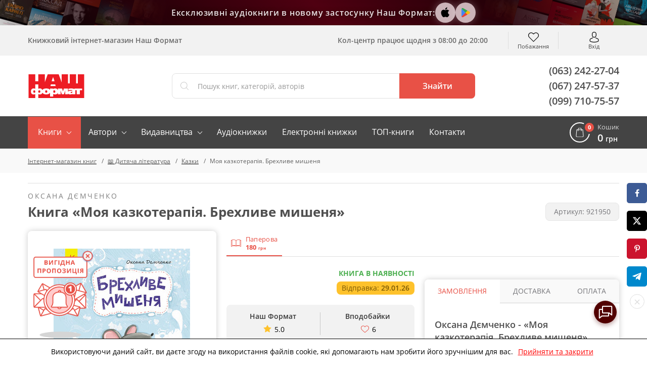

--- FILE ---
content_type: text/javascript
request_url: https://nashformat.ua/design/NF/dist/main.min.js?v=023221
body_size: 205368
content:
if(function(t,e){"use strict";"object"==typeof module&&"object"==typeof module.exports?module.exports=t.document?e(t,!0):function(t){if(!t.document)throw new Error("jQuery requires a window with a document");return e(t)}:e(t)}("undefined"!=typeof window?window:this,function(t,e){"use strict";var i=[],n=Object.getPrototypeOf,s=i.slice,o=i.flat?function(t){return i.flat.call(t)}:function(t){return i.concat.apply([],t)},a=i.push,r=i.indexOf,l={},c=l.toString,d=l.hasOwnProperty,h=d.toString,u=h.call(Object),p={},f=function(t){return"function"==typeof t&&"number"!=typeof t.nodeType&&"function"!=typeof t.item},g=function(t){return null!=t&&t===t.window},m=t.document,v={type:!0,src:!0,nonce:!0,noModule:!0};function b(t,e,i){var n,s,o=(i=i||m).createElement("script");if(o.text=t,e)for(n in v)(s=e[n]||e.getAttribute&&e.getAttribute(n))&&o.setAttribute(n,s);i.head.appendChild(o).parentNode.removeChild(o)}function _(t){return null==t?t+"":"object"==typeof t||"function"==typeof t?l[c.call(t)]||"object":typeof t}var y=/HTML$/i,w=function(t,e){return new w.fn.init(t,e)};function $(t){var e=!!t&&"length"in t&&t.length,i=_(t);return!f(t)&&!g(t)&&("array"===i||0===e||"number"==typeof e&&e>0&&e-1 in t)}function x(t,e){return t.nodeName&&t.nodeName.toLowerCase()===e.toLowerCase()}w.fn=w.prototype={jquery:"3.7.1",constructor:w,length:0,toArray:function(){return s.call(this)},get:function(t){return null==t?s.call(this):t<0?this[t+this.length]:this[t]},pushStack:function(t){var e=w.merge(this.constructor(),t);return e.prevObject=this,e},each:function(t){return w.each(this,t)},map:function(t){return this.pushStack(w.map(this,function(e,i){return t.call(e,i,e)}))},slice:function(){return this.pushStack(s.apply(this,arguments))},first:function(){return this.eq(0)},last:function(){return this.eq(-1)},even:function(){return this.pushStack(w.grep(this,function(t,e){return(e+1)%2}))},odd:function(){return this.pushStack(w.grep(this,function(t,e){return e%2}))},eq:function(t){var e=this.length,i=+t+(t<0?e:0);return this.pushStack(i>=0&&i<e?[this[i]]:[])},end:function(){return this.prevObject||this.constructor()},push:a,sort:i.sort,splice:i.splice},w.extend=w.fn.extend=function(){var t,e,i,n,s,o,a=arguments[0]||{},r=1,l=arguments.length,c=!1;for("boolean"==typeof a&&(c=a,a=arguments[r]||{},r++),"object"==typeof a||f(a)||(a={}),r===l&&(a=this,r--);r<l;r++)if(null!=(t=arguments[r]))for(e in t)n=t[e],"__proto__"!==e&&a!==n&&(c&&n&&(w.isPlainObject(n)||(s=Array.isArray(n)))?(i=a[e],o=s&&!Array.isArray(i)?[]:s||w.isPlainObject(i)?i:{},s=!1,a[e]=w.extend(c,o,n)):void 0!==n&&(a[e]=n));return a},w.extend({expando:"jQuery"+("3.7.1"+Math.random()).replace(/\D/g,""),isReady:!0,error:function(t){throw new Error(t)},noop:function(){},isPlainObject:function(t){var e,i;return!(!t||"[object Object]"!==c.call(t))&&(!(e=n(t))||"function"==typeof(i=d.call(e,"constructor")&&e.constructor)&&h.call(i)===u)},isEmptyObject:function(t){var e;for(e in t)return!1;return!0},globalEval:function(t,e,i){b(t,{nonce:e&&e.nonce},i)},each:function(t,e){var i,n=0;if($(t))for(i=t.length;n<i&&!1!==e.call(t[n],n,t[n]);n++);else for(n in t)if(!1===e.call(t[n],n,t[n]))break;return t},text:function(t){var e,i="",n=0,s=t.nodeType;if(!s)for(;e=t[n++];)i+=w.text(e);return 1===s||11===s?t.textContent:9===s?t.documentElement.textContent:3===s||4===s?t.nodeValue:i},makeArray:function(t,e){var i=e||[];return null!=t&&($(Object(t))?w.merge(i,"string"==typeof t?[t]:t):a.call(i,t)),i},inArray:function(t,e,i){return null==e?-1:r.call(e,t,i)},isXMLDoc:function(t){var e=t&&t.namespaceURI,i=t&&(t.ownerDocument||t).documentElement;return!y.test(e||i&&i.nodeName||"HTML")},merge:function(t,e){for(var i=+e.length,n=0,s=t.length;n<i;n++)t[s++]=e[n];return t.length=s,t},grep:function(t,e,i){for(var n=[],s=0,o=t.length,a=!i;s<o;s++)!e(t[s],s)!==a&&n.push(t[s]);return n},map:function(t,e,i){var n,s,a=0,r=[];if($(t))for(n=t.length;a<n;a++)null!=(s=e(t[a],a,i))&&r.push(s);else for(a in t)null!=(s=e(t[a],a,i))&&r.push(s);return o(r)},guid:1,support:p}),"function"==typeof Symbol&&(w.fn[Symbol.iterator]=i[Symbol.iterator]),w.each("Boolean Number String Function Array Date RegExp Object Error Symbol".split(" "),function(t,e){l["[object "+e+"]"]=e.toLowerCase()});var k=i.pop,C=i.sort,T=i.splice,S="[\\x20\\t\\r\\n\\f]",D=new RegExp("^"+S+"+|((?:^|[^\\\\])(?:\\\\.)*)"+S+"+$","g");w.contains=function(t,e){var i=e&&e.parentNode;return t===i||!(!i||1!==i.nodeType||!(t.contains?t.contains(i):t.compareDocumentPosition&&16&t.compareDocumentPosition(i)))};var A=/([\0-\x1f\x7f]|^-?\d)|^-$|[^\x80-\uFFFF\w-]/g;function P(t,e){return e?"\0"===t?"�":t.slice(0,-1)+"\\"+t.charCodeAt(t.length-1).toString(16)+" ":"\\"+t}w.escapeSelector=function(t){return(t+"").replace(A,P)};var I=m,E=a;!function(){var e,n,o,a,l,c,h,u,f,g,m=E,v=w.expando,b=0,_=0,y=tt(),$=tt(),A=tt(),P=tt(),O=function(t,e){return t===e&&(l=!0),0},M="checked|selected|async|autofocus|autoplay|controls|defer|disabled|hidden|ismap|loop|multiple|open|readonly|required|scoped",j="(?:\\\\[\\da-fA-F]{1,6}"+S+"?|\\\\[^\\r\\n\\f]|[\\w-]|[^\0-\\x7f])+",H="\\["+S+"*("+j+")(?:"+S+"*([*^$|!~]?=)"+S+"*(?:'((?:\\\\.|[^\\\\'])*)'|\"((?:\\\\.|[^\\\\\"])*)\"|("+j+"))|)"+S+"*\\]",L=":("+j+")(?:\\((('((?:\\\\.|[^\\\\'])*)'|\"((?:\\\\.|[^\\\\\"])*)\")|((?:\\\\.|[^\\\\()[\\]]|"+H+")*)|.*)\\)|)",N=new RegExp(S+"+","g"),z=new RegExp("^"+S+"*,"+S+"*"),F=new RegExp("^"+S+"*([>+~]|"+S+")"+S+"*"),R=new RegExp(S+"|>"),W=new RegExp(L),q=new RegExp("^"+j+"$"),U={ID:new RegExp("^#("+j+")"),CLASS:new RegExp("^\\.("+j+")"),TAG:new RegExp("^("+j+"|[*])"),ATTR:new RegExp("^"+H),PSEUDO:new RegExp("^"+L),CHILD:new RegExp("^:(only|first|last|nth|nth-last)-(child|of-type)(?:\\("+S+"*(even|odd|(([+-]|)(\\d*)n|)"+S+"*(?:([+-]|)"+S+"*(\\d+)|))"+S+"*\\)|)","i"),bool:new RegExp("^(?:"+M+")$","i"),needsContext:new RegExp("^"+S+"*[>+~]|:(even|odd|eq|gt|lt|nth|first|last)(?:\\("+S+"*((?:-\\d)?\\d*)"+S+"*\\)|)(?=[^-]|$)","i")},B=/^(?:input|select|textarea|button)$/i,Y=/^h\d$/i,V=/^(?:#([\w-]+)|(\w+)|\.([\w-]+))$/,X=/[+~]/,G=new RegExp("\\\\[\\da-fA-F]{1,6}"+S+"?|\\\\([^\\r\\n\\f])","g"),K=function(t,e){var i="0x"+t.slice(1)-65536;return e||(i<0?String.fromCharCode(i+65536):String.fromCharCode(i>>10|55296,1023&i|56320))},Q=function(){lt()},J=ut(function(t){return!0===t.disabled&&x(t,"fieldset")},{dir:"parentNode",next:"legend"});try{m.apply(i=s.call(I.childNodes),I.childNodes),i[I.childNodes.length].nodeType}catch(t){m={apply:function(t,e){E.apply(t,s.call(e))},call:function(t){E.apply(t,s.call(arguments,1))}}}function Z(t,e,i,n){var s,o,a,r,l,d,h,g=e&&e.ownerDocument,b=e?e.nodeType:9;if(i=i||[],"string"!=typeof t||!t||1!==b&&9!==b&&11!==b)return i;if(!n&&(lt(e),e=e||c,u)){if(11!==b&&(l=V.exec(t)))if(s=l[1]){if(9===b){if(!(a=e.getElementById(s)))return i;if(a.id===s)return m.call(i,a),i}else if(g&&(a=g.getElementById(s))&&Z.contains(e,a)&&a.id===s)return m.call(i,a),i}else{if(l[2])return m.apply(i,e.getElementsByTagName(t)),i;if((s=l[3])&&e.getElementsByClassName)return m.apply(i,e.getElementsByClassName(s)),i}if(!(P[t+" "]||f&&f.test(t))){if(h=t,g=e,1===b&&(R.test(t)||F.test(t))){for((g=X.test(t)&&rt(e.parentNode)||e)==e&&p.scope||((r=e.getAttribute("id"))?r=w.escapeSelector(r):e.setAttribute("id",r=v)),o=(d=dt(t)).length;o--;)d[o]=(r?"#"+r:":scope")+" "+ht(d[o]);h=d.join(",")}try{return m.apply(i,g.querySelectorAll(h)),i}catch(e){P(t,!0)}finally{r===v&&e.removeAttribute("id")}}}return bt(t.replace(D,"$1"),e,i,n)}function tt(){var t=[];return function e(i,s){return t.push(i+" ")>n.cacheLength&&delete e[t.shift()],e[i+" "]=s}}function et(t){return t[v]=!0,t}function it(t){var e=c.createElement("fieldset");try{return!!t(e)}catch(t){return!1}finally{e.parentNode&&e.parentNode.removeChild(e),e=null}}function nt(t){return function(e){return x(e,"input")&&e.type===t}}function st(t){return function(e){return(x(e,"input")||x(e,"button"))&&e.type===t}}function ot(t){return function(e){return"form"in e?e.parentNode&&!1===e.disabled?"label"in e?"label"in e.parentNode?e.parentNode.disabled===t:e.disabled===t:e.isDisabled===t||e.isDisabled!==!t&&J(e)===t:e.disabled===t:"label"in e&&e.disabled===t}}function at(t){return et(function(e){return e=+e,et(function(i,n){for(var s,o=t([],i.length,e),a=o.length;a--;)i[s=o[a]]&&(i[s]=!(n[s]=i[s]))})})}function rt(t){return t&&void 0!==t.getElementsByTagName&&t}function lt(t){var e,i=t?t.ownerDocument||t:I;return i!=c&&9===i.nodeType&&i.documentElement?(h=(c=i).documentElement,u=!w.isXMLDoc(c),g=h.matches||h.webkitMatchesSelector||h.msMatchesSelector,h.msMatchesSelector&&I!=c&&(e=c.defaultView)&&e.top!==e&&e.addEventListener("unload",Q),p.getById=it(function(t){return h.appendChild(t).id=w.expando,!c.getElementsByName||!c.getElementsByName(w.expando).length}),p.disconnectedMatch=it(function(t){return g.call(t,"*")}),p.scope=it(function(){return c.querySelectorAll(":scope")}),p.cssHas=it(function(){try{return c.querySelector(":has(*,:jqfake)"),!1}catch(t){return!0}}),p.getById?(n.filter.ID=function(t){var e=t.replace(G,K);return function(t){return t.getAttribute("id")===e}},n.find.ID=function(t,e){if(void 0!==e.getElementById&&u){var i=e.getElementById(t);return i?[i]:[]}}):(n.filter.ID=function(t){var e=t.replace(G,K);return function(t){var i=void 0!==t.getAttributeNode&&t.getAttributeNode("id");return i&&i.value===e}},n.find.ID=function(t,e){if(void 0!==e.getElementById&&u){var i,n,s,o=e.getElementById(t);if(o){if((i=o.getAttributeNode("id"))&&i.value===t)return[o];for(s=e.getElementsByName(t),n=0;o=s[n++];)if((i=o.getAttributeNode("id"))&&i.value===t)return[o]}return[]}}),n.find.TAG=function(t,e){return void 0!==e.getElementsByTagName?e.getElementsByTagName(t):e.querySelectorAll(t)},n.find.CLASS=function(t,e){if(void 0!==e.getElementsByClassName&&u)return e.getElementsByClassName(t)},f=[],it(function(t){var e;h.appendChild(t).innerHTML="<a id='"+v+"' href='' disabled='disabled'></a><select id='"+v+"-\r\\' disabled='disabled'><option selected=''></option></select>",t.querySelectorAll("[selected]").length||f.push("\\["+S+"*(?:value|"+M+")"),t.querySelectorAll("[id~="+v+"-]").length||f.push("~="),t.querySelectorAll("a#"+v+"+*").length||f.push(".#.+[+~]"),t.querySelectorAll(":checked").length||f.push(":checked"),(e=c.createElement("input")).setAttribute("type","hidden"),t.appendChild(e).setAttribute("name","D"),h.appendChild(t).disabled=!0,2!==t.querySelectorAll(":disabled").length&&f.push(":enabled",":disabled"),(e=c.createElement("input")).setAttribute("name",""),t.appendChild(e),t.querySelectorAll("[name='']").length||f.push("\\["+S+"*name"+S+"*="+S+"*(?:''|\"\")")}),p.cssHas||f.push(":has"),f=f.length&&new RegExp(f.join("|")),O=function(t,e){if(t===e)return l=!0,0;var i=!t.compareDocumentPosition-!e.compareDocumentPosition;return i||(1&(i=(t.ownerDocument||t)==(e.ownerDocument||e)?t.compareDocumentPosition(e):1)||!p.sortDetached&&e.compareDocumentPosition(t)===i?t===c||t.ownerDocument==I&&Z.contains(I,t)?-1:e===c||e.ownerDocument==I&&Z.contains(I,e)?1:a?r.call(a,t)-r.call(a,e):0:4&i?-1:1)},c):c}for(e in Z.matches=function(t,e){return Z(t,null,null,e)},Z.matchesSelector=function(t,e){if(lt(t),u&&!P[e+" "]&&(!f||!f.test(e)))try{var i=g.call(t,e);if(i||p.disconnectedMatch||t.document&&11!==t.document.nodeType)return i}catch(t){P(e,!0)}return Z(e,c,null,[t]).length>0},Z.contains=function(t,e){return(t.ownerDocument||t)!=c&&lt(t),w.contains(t,e)},Z.attr=function(t,e){(t.ownerDocument||t)!=c&&lt(t);var i=n.attrHandle[e.toLowerCase()],s=i&&d.call(n.attrHandle,e.toLowerCase())?i(t,e,!u):void 0;return void 0!==s?s:t.getAttribute(e)},Z.error=function(t){throw new Error("Syntax error, unrecognized expression: "+t)},w.uniqueSort=function(t){var e,i=[],n=0,o=0;if(l=!p.sortStable,a=!p.sortStable&&s.call(t,0),C.call(t,O),l){for(;e=t[o++];)e===t[o]&&(n=i.push(o));for(;n--;)T.call(t,i[n],1)}return a=null,t},w.fn.uniqueSort=function(){return this.pushStack(w.uniqueSort(s.apply(this)))},(n=w.expr={cacheLength:50,createPseudo:et,match:U,attrHandle:{},find:{},relative:{">":{dir:"parentNode",first:!0}," ":{dir:"parentNode"},"+":{dir:"previousSibling",first:!0},"~":{dir:"previousSibling"}},preFilter:{ATTR:function(t){return t[1]=t[1].replace(G,K),t[3]=(t[3]||t[4]||t[5]||"").replace(G,K),"~="===t[2]&&(t[3]=" "+t[3]+" "),t.slice(0,4)},CHILD:function(t){return t[1]=t[1].toLowerCase(),"nth"===t[1].slice(0,3)?(t[3]||Z.error(t[0]),t[4]=+(t[4]?t[5]+(t[6]||1):2*("even"===t[3]||"odd"===t[3])),t[5]=+(t[7]+t[8]||"odd"===t[3])):t[3]&&Z.error(t[0]),t},PSEUDO:function(t){var e,i=!t[6]&&t[2];return U.CHILD.test(t[0])?null:(t[3]?t[2]=t[4]||t[5]||"":i&&W.test(i)&&(e=dt(i,!0))&&(e=i.indexOf(")",i.length-e)-i.length)&&(t[0]=t[0].slice(0,e),t[2]=i.slice(0,e)),t.slice(0,3))}},filter:{TAG:function(t){var e=t.replace(G,K).toLowerCase();return"*"===t?function(){return!0}:function(t){return x(t,e)}},CLASS:function(t){var e=y[t+" "];return e||(e=new RegExp("(^|"+S+")"+t+"("+S+"|$)"))&&y(t,function(t){return e.test("string"==typeof t.className&&t.className||void 0!==t.getAttribute&&t.getAttribute("class")||"")})},ATTR:function(t,e,i){return function(n){var s=Z.attr(n,t);return null==s?"!="===e:!e||(s+="","="===e?s===i:"!="===e?s!==i:"^="===e?i&&0===s.indexOf(i):"*="===e?i&&s.indexOf(i)>-1:"$="===e?i&&s.slice(-i.length)===i:"~="===e?(" "+s.replace(N," ")+" ").indexOf(i)>-1:"|="===e&&(s===i||s.slice(0,i.length+1)===i+"-"))}},CHILD:function(t,e,i,n,s){var o="nth"!==t.slice(0,3),a="last"!==t.slice(-4),r="of-type"===e;return 1===n&&0===s?function(t){return!!t.parentNode}:function(e,i,l){var c,d,h,u,p,f=o!==a?"nextSibling":"previousSibling",g=e.parentNode,m=r&&e.nodeName.toLowerCase(),_=!l&&!r,y=!1;if(g){if(o){for(;f;){for(h=e;h=h[f];)if(r?x(h,m):1===h.nodeType)return!1;p=f="only"===t&&!p&&"nextSibling"}return!0}if(p=[a?g.firstChild:g.lastChild],a&&_){for(y=(u=(c=(d=g[v]||(g[v]={}))[t]||[])[0]===b&&c[1])&&c[2],h=u&&g.childNodes[u];h=++u&&h&&h[f]||(y=u=0)||p.pop();)if(1===h.nodeType&&++y&&h===e){d[t]=[b,u,y];break}}else if(_&&(y=u=(c=(d=e[v]||(e[v]={}))[t]||[])[0]===b&&c[1]),!1===y)for(;(h=++u&&h&&h[f]||(y=u=0)||p.pop())&&((r?!x(h,m):1!==h.nodeType)||!++y||(_&&((d=h[v]||(h[v]={}))[t]=[b,y]),h!==e)););return(y-=s)===n||y%n==0&&y/n>=0}}},PSEUDO:function(t,e){var i,s=n.pseudos[t]||n.setFilters[t.toLowerCase()]||Z.error("unsupported pseudo: "+t);return s[v]?s(e):s.length>1?(i=[t,t,"",e],n.setFilters.hasOwnProperty(t.toLowerCase())?et(function(t,i){for(var n,o=s(t,e),a=o.length;a--;)t[n=r.call(t,o[a])]=!(i[n]=o[a])}):function(t){return s(t,0,i)}):s}},pseudos:{not:et(function(t){var e=[],i=[],n=vt(t.replace(D,"$1"));return n[v]?et(function(t,e,i,s){for(var o,a=n(t,null,s,[]),r=t.length;r--;)(o=a[r])&&(t[r]=!(e[r]=o))}):function(t,s,o){return e[0]=t,n(e,null,o,i),e[0]=null,!i.pop()}}),has:et(function(t){return function(e){return Z(t,e).length>0}}),contains:et(function(t){return t=t.replace(G,K),function(e){return(e.textContent||w.text(e)).indexOf(t)>-1}}),lang:et(function(t){return q.test(t||"")||Z.error("unsupported lang: "+t),t=t.replace(G,K).toLowerCase(),function(e){var i;do{if(i=u?e.lang:e.getAttribute("xml:lang")||e.getAttribute("lang"))return(i=i.toLowerCase())===t||0===i.indexOf(t+"-")}while((e=e.parentNode)&&1===e.nodeType);return!1}}),target:function(e){var i=t.location&&t.location.hash;return i&&i.slice(1)===e.id},root:function(t){return t===h},focus:function(t){return t===function(){try{return c.activeElement}catch(t){}}()&&c.hasFocus()&&!!(t.type||t.href||~t.tabIndex)},enabled:ot(!1),disabled:ot(!0),checked:function(t){return x(t,"input")&&!!t.checked||x(t,"option")&&!!t.selected},selected:function(t){return t.parentNode&&t.parentNode.selectedIndex,!0===t.selected},empty:function(t){for(t=t.firstChild;t;t=t.nextSibling)if(t.nodeType<6)return!1;return!0},parent:function(t){return!n.pseudos.empty(t)},header:function(t){return Y.test(t.nodeName)},input:function(t){return B.test(t.nodeName)},button:function(t){return x(t,"input")&&"button"===t.type||x(t,"button")},text:function(t){var e;return x(t,"input")&&"text"===t.type&&(null==(e=t.getAttribute("type"))||"text"===e.toLowerCase())},first:at(function(){return[0]}),last:at(function(t,e){return[e-1]}),eq:at(function(t,e,i){return[i<0?i+e:i]}),even:at(function(t,e){for(var i=0;i<e;i+=2)t.push(i);return t}),odd:at(function(t,e){for(var i=1;i<e;i+=2)t.push(i);return t}),lt:at(function(t,e,i){var n;for(n=i<0?i+e:i>e?e:i;--n>=0;)t.push(n);return t}),gt:at(function(t,e,i){for(var n=i<0?i+e:i;++n<e;)t.push(n);return t})}}).pseudos.nth=n.pseudos.eq,{radio:!0,checkbox:!0,file:!0,password:!0,image:!0})n.pseudos[e]=nt(e);for(e in{submit:!0,reset:!0})n.pseudos[e]=st(e);function ct(){}function dt(t,e){var i,s,o,a,r,l,c,d=$[t+" "];if(d)return e?0:d.slice(0);for(r=t,l=[],c=n.preFilter;r;){for(a in i&&!(s=z.exec(r))||(s&&(r=r.slice(s[0].length)||r),l.push(o=[])),i=!1,(s=F.exec(r))&&(i=s.shift(),o.push({value:i,type:s[0].replace(D," ")}),r=r.slice(i.length)),n.filter)!(s=U[a].exec(r))||c[a]&&!(s=c[a](s))||(i=s.shift(),o.push({value:i,type:a,matches:s}),r=r.slice(i.length));if(!i)break}return e?r.length:r?Z.error(t):$(t,l).slice(0)}function ht(t){for(var e=0,i=t.length,n="";e<i;e++)n+=t[e].value;return n}function ut(t,e,i){var n=e.dir,s=e.next,o=s||n,a=i&&"parentNode"===o,r=_++;return e.first?function(e,i,s){for(;e=e[n];)if(1===e.nodeType||a)return t(e,i,s);return!1}:function(e,i,l){var c,d,h=[b,r];if(l){for(;e=e[n];)if((1===e.nodeType||a)&&t(e,i,l))return!0}else for(;e=e[n];)if(1===e.nodeType||a)if(d=e[v]||(e[v]={}),s&&x(e,s))e=e[n]||e;else{if((c=d[o])&&c[0]===b&&c[1]===r)return h[2]=c[2];if(d[o]=h,h[2]=t(e,i,l))return!0}return!1}}function pt(t){return t.length>1?function(e,i,n){for(var s=t.length;s--;)if(!t[s](e,i,n))return!1;return!0}:t[0]}function ft(t,e,i,n,s){for(var o,a=[],r=0,l=t.length,c=null!=e;r<l;r++)(o=t[r])&&(i&&!i(o,n,s)||(a.push(o),c&&e.push(r)));return a}function gt(t,e,i,n,s,o){return n&&!n[v]&&(n=gt(n)),s&&!s[v]&&(s=gt(s,o)),et(function(o,a,l,c){var d,h,u,p,f=[],g=[],v=a.length,b=o||function(t,e,i){for(var n=0,s=e.length;n<s;n++)Z(t,e[n],i);return i}(e||"*",l.nodeType?[l]:l,[]),_=!t||!o&&e?b:ft(b,f,t,l,c);if(i?i(_,p=s||(o?t:v||n)?[]:a,l,c):p=_,n)for(d=ft(p,g),n(d,[],l,c),h=d.length;h--;)(u=d[h])&&(p[g[h]]=!(_[g[h]]=u));if(o){if(s||t){if(s){for(d=[],h=p.length;h--;)(u=p[h])&&d.push(_[h]=u);s(null,p=[],d,c)}for(h=p.length;h--;)(u=p[h])&&(d=s?r.call(o,u):f[h])>-1&&(o[d]=!(a[d]=u))}}else p=ft(p===a?p.splice(v,p.length):p),s?s(null,a,p,c):m.apply(a,p)})}function mt(t){for(var e,i,s,a=t.length,l=n.relative[t[0].type],c=l||n.relative[" "],d=l?1:0,h=ut(function(t){return t===e},c,!0),u=ut(function(t){return r.call(e,t)>-1},c,!0),p=[function(t,i,n){var s=!l&&(n||i!=o)||((e=i).nodeType?h(t,i,n):u(t,i,n));return e=null,s}];d<a;d++)if(i=n.relative[t[d].type])p=[ut(pt(p),i)];else{if((i=n.filter[t[d].type].apply(null,t[d].matches))[v]){for(s=++d;s<a&&!n.relative[t[s].type];s++);return gt(d>1&&pt(p),d>1&&ht(t.slice(0,d-1).concat({value:" "===t[d-2].type?"*":""})).replace(D,"$1"),i,d<s&&mt(t.slice(d,s)),s<a&&mt(t=t.slice(s)),s<a&&ht(t))}p.push(i)}return pt(p)}function vt(t,e){var i,s=[],a=[],r=A[t+" "];if(!r){for(e||(e=dt(t)),i=e.length;i--;)(r=mt(e[i]))[v]?s.push(r):a.push(r);(r=A(t,function(t,e){var i=e.length>0,s=t.length>0,a=function(a,r,l,d,h){var p,f,g,v=0,_="0",y=a&&[],$=[],x=o,C=a||s&&n.find.TAG("*",h),T=b+=null==x?1:Math.random()||.1,S=C.length;for(h&&(o=r==c||r||h);_!==S&&null!=(p=C[_]);_++){if(s&&p){for(f=0,r||p.ownerDocument==c||(lt(p),l=!u);g=t[f++];)if(g(p,r||c,l)){m.call(d,p);break}h&&(b=T)}i&&((p=!g&&p)&&v--,a&&y.push(p))}if(v+=_,i&&_!==v){for(f=0;g=e[f++];)g(y,$,r,l);if(a){if(v>0)for(;_--;)y[_]||$[_]||($[_]=k.call(d));$=ft($)}m.apply(d,$),h&&!a&&$.length>0&&v+e.length>1&&w.uniqueSort(d)}return h&&(b=T,o=x),y};return i?et(a):a}(a,s))).selector=t}return r}function bt(t,e,i,s){var o,a,r,l,c,d="function"==typeof t&&t,h=!s&&dt(t=d.selector||t);if(i=i||[],1===h.length){if((a=h[0]=h[0].slice(0)).length>2&&"ID"===(r=a[0]).type&&9===e.nodeType&&u&&n.relative[a[1].type]){if(!(e=(n.find.ID(r.matches[0].replace(G,K),e)||[])[0]))return i;d&&(e=e.parentNode),t=t.slice(a.shift().value.length)}for(o=U.needsContext.test(t)?0:a.length;o--&&(r=a[o],!n.relative[l=r.type]);)if((c=n.find[l])&&(s=c(r.matches[0].replace(G,K),X.test(a[0].type)&&rt(e.parentNode)||e))){if(a.splice(o,1),!(t=s.length&&ht(a)))return m.apply(i,s),i;break}}return(d||vt(t,h))(s,e,!u,i,!e||X.test(t)&&rt(e.parentNode)||e),i}ct.prototype=n.filters=n.pseudos,n.setFilters=new ct,p.sortStable=v.split("").sort(O).join("")===v,lt(),p.sortDetached=it(function(t){return 1&t.compareDocumentPosition(c.createElement("fieldset"))}),w.find=Z,w.expr[":"]=w.expr.pseudos,w.unique=w.uniqueSort,Z.compile=vt,Z.select=bt,Z.setDocument=lt,Z.tokenize=dt,Z.escape=w.escapeSelector,Z.getText=w.text,Z.isXML=w.isXMLDoc,Z.selectors=w.expr,Z.support=w.support,Z.uniqueSort=w.uniqueSort}();var O=function(t,e,i){for(var n=[],s=void 0!==i;(t=t[e])&&9!==t.nodeType;)if(1===t.nodeType){if(s&&w(t).is(i))break;n.push(t)}return n},M=function(t,e){for(var i=[];t;t=t.nextSibling)1===t.nodeType&&t!==e&&i.push(t);return i},j=w.expr.match.needsContext,H=/^<([a-z][^\/\0>:\x20\t\r\n\f]*)[\x20\t\r\n\f]*\/?>(?:<\/\1>|)$/i;function L(t,e,i){return f(e)?w.grep(t,function(t,n){return!!e.call(t,n,t)!==i}):e.nodeType?w.grep(t,function(t){return t===e!==i}):"string"!=typeof e?w.grep(t,function(t){return r.call(e,t)>-1!==i}):w.filter(e,t,i)}w.filter=function(t,e,i){var n=e[0];return i&&(t=":not("+t+")"),1===e.length&&1===n.nodeType?w.find.matchesSelector(n,t)?[n]:[]:w.find.matches(t,w.grep(e,function(t){return 1===t.nodeType}))},w.fn.extend({find:function(t){var e,i,n=this.length,s=this;if("string"!=typeof t)return this.pushStack(w(t).filter(function(){for(e=0;e<n;e++)if(w.contains(s[e],this))return!0}));for(i=this.pushStack([]),e=0;e<n;e++)w.find(t,s[e],i);return n>1?w.uniqueSort(i):i},filter:function(t){return this.pushStack(L(this,t||[],!1))},not:function(t){return this.pushStack(L(this,t||[],!0))},is:function(t){return!!L(this,"string"==typeof t&&j.test(t)?w(t):t||[],!1).length}});var N,z=/^(?:\s*(<[\w\W]+>)[^>]*|#([\w-]+))$/;(w.fn.init=function(t,e,i){var n,s;if(!t)return this;if(i=i||N,"string"==typeof t){if(!(n="<"===t[0]&&">"===t[t.length-1]&&t.length>=3?[null,t,null]:z.exec(t))||!n[1]&&e)return!e||e.jquery?(e||i).find(t):this.constructor(e).find(t);if(n[1]){if(e=e instanceof w?e[0]:e,w.merge(this,w.parseHTML(n[1],e&&e.nodeType?e.ownerDocument||e:m,!0)),H.test(n[1])&&w.isPlainObject(e))for(n in e)f(this[n])?this[n](e[n]):this.attr(n,e[n]);return this}return(s=m.getElementById(n[2]))&&(this[0]=s,this.length=1),this}return t.nodeType?(this[0]=t,this.length=1,this):f(t)?void 0!==i.ready?i.ready(t):t(w):w.makeArray(t,this)}).prototype=w.fn,N=w(m);var F=/^(?:parents|prev(?:Until|All))/,R={children:!0,contents:!0,next:!0,prev:!0};function W(t,e){for(;(t=t[e])&&1!==t.nodeType;);return t}w.fn.extend({has:function(t){var e=w(t,this),i=e.length;return this.filter(function(){for(var t=0;t<i;t++)if(w.contains(this,e[t]))return!0})},closest:function(t,e){var i,n=0,s=this.length,o=[],a="string"!=typeof t&&w(t);if(!j.test(t))for(;n<s;n++)for(i=this[n];i&&i!==e;i=i.parentNode)if(i.nodeType<11&&(a?a.index(i)>-1:1===i.nodeType&&w.find.matchesSelector(i,t))){o.push(i);break}return this.pushStack(o.length>1?w.uniqueSort(o):o)},index:function(t){return t?"string"==typeof t?r.call(w(t),this[0]):r.call(this,t.jquery?t[0]:t):this[0]&&this[0].parentNode?this.first().prevAll().length:-1},add:function(t,e){return this.pushStack(w.uniqueSort(w.merge(this.get(),w(t,e))))},addBack:function(t){return this.add(null==t?this.prevObject:this.prevObject.filter(t))}}),w.each({parent:function(t){var e=t.parentNode;return e&&11!==e.nodeType?e:null},parents:function(t){return O(t,"parentNode")},parentsUntil:function(t,e,i){return O(t,"parentNode",i)},next:function(t){return W(t,"nextSibling")},prev:function(t){return W(t,"previousSibling")},nextAll:function(t){return O(t,"nextSibling")},prevAll:function(t){return O(t,"previousSibling")},nextUntil:function(t,e,i){return O(t,"nextSibling",i)},prevUntil:function(t,e,i){return O(t,"previousSibling",i)},siblings:function(t){return M((t.parentNode||{}).firstChild,t)},children:function(t){return M(t.firstChild)},contents:function(t){return null!=t.contentDocument&&n(t.contentDocument)?t.contentDocument:(x(t,"template")&&(t=t.content||t),w.merge([],t.childNodes))}},function(t,e){w.fn[t]=function(i,n){var s=w.map(this,e,i);return"Until"!==t.slice(-5)&&(n=i),n&&"string"==typeof n&&(s=w.filter(n,s)),this.length>1&&(R[t]||w.uniqueSort(s),F.test(t)&&s.reverse()),this.pushStack(s)}});var q=/[^\x20\t\r\n\f]+/g;function U(t){return t}function B(t){throw t}function Y(t,e,i,n){var s;try{t&&f(s=t.promise)?s.call(t).done(e).fail(i):t&&f(s=t.then)?s.call(t,e,i):e.apply(void 0,[t].slice(n))}catch(t){i.apply(void 0,[t])}}w.Callbacks=function(t){t="string"==typeof t?function(t){var e={};return w.each(t.match(q)||[],function(t,i){e[i]=!0}),e}(t):w.extend({},t);var e,i,n,s,o=[],a=[],r=-1,l=function(){for(s=s||t.once,n=e=!0;a.length;r=-1)for(i=a.shift();++r<o.length;)!1===o[r].apply(i[0],i[1])&&t.stopOnFalse&&(r=o.length,i=!1);t.memory||(i=!1),e=!1,s&&(o=i?[]:"")},c={add:function(){return o&&(i&&!e&&(r=o.length-1,a.push(i)),function e(i){w.each(i,function(i,n){f(n)?t.unique&&c.has(n)||o.push(n):n&&n.length&&"string"!==_(n)&&e(n)})}(arguments),i&&!e&&l()),this},remove:function(){return w.each(arguments,function(t,e){for(var i;(i=w.inArray(e,o,i))>-1;)o.splice(i,1),i<=r&&r--}),this},has:function(t){return t?w.inArray(t,o)>-1:o.length>0},empty:function(){return o&&(o=[]),this},disable:function(){return s=a=[],o=i="",this},disabled:function(){return!o},lock:function(){return s=a=[],i||e||(o=i=""),this},locked:function(){return!!s},fireWith:function(t,i){return s||(i=[t,(i=i||[]).slice?i.slice():i],a.push(i),e||l()),this},fire:function(){return c.fireWith(this,arguments),this},fired:function(){return!!n}};return c},w.extend({Deferred:function(e){var i=[["notify","progress",w.Callbacks("memory"),w.Callbacks("memory"),2],["resolve","done",w.Callbacks("once memory"),w.Callbacks("once memory"),0,"resolved"],["reject","fail",w.Callbacks("once memory"),w.Callbacks("once memory"),1,"rejected"]],n="pending",s={state:function(){return n},always:function(){return o.done(arguments).fail(arguments),this},catch:function(t){return s.then(null,t)},pipe:function(){var t=arguments;return w.Deferred(function(e){w.each(i,function(i,n){var s=f(t[n[4]])&&t[n[4]];o[n[1]](function(){var t=s&&s.apply(this,arguments);t&&f(t.promise)?t.promise().progress(e.notify).done(e.resolve).fail(e.reject):e[n[0]+"With"](this,s?[t]:arguments)})}),t=null}).promise()},then:function(e,n,s){var o=0;function a(e,i,n,s){return function(){var r=this,l=arguments,c=function(){var t,c;if(!(e<o)){if((t=n.apply(r,l))===i.promise())throw new TypeError("Thenable self-resolution");c=t&&("object"==typeof t||"function"==typeof t)&&t.then,f(c)?s?c.call(t,a(o,i,U,s),a(o,i,B,s)):(o++,c.call(t,a(o,i,U,s),a(o,i,B,s),a(o,i,U,i.notifyWith))):(n!==U&&(r=void 0,l=[t]),(s||i.resolveWith)(r,l))}},d=s?c:function(){try{c()}catch(t){w.Deferred.exceptionHook&&w.Deferred.exceptionHook(t,d.error),e+1>=o&&(n!==B&&(r=void 0,l=[t]),i.rejectWith(r,l))}};e?d():(w.Deferred.getErrorHook?d.error=w.Deferred.getErrorHook():w.Deferred.getStackHook&&(d.error=w.Deferred.getStackHook()),t.setTimeout(d))}}return w.Deferred(function(t){i[0][3].add(a(0,t,f(s)?s:U,t.notifyWith)),i[1][3].add(a(0,t,f(e)?e:U)),i[2][3].add(a(0,t,f(n)?n:B))}).promise()},promise:function(t){return null!=t?w.extend(t,s):s}},o={};return w.each(i,function(t,e){var a=e[2],r=e[5];s[e[1]]=a.add,r&&a.add(function(){n=r},i[3-t][2].disable,i[3-t][3].disable,i[0][2].lock,i[0][3].lock),a.add(e[3].fire),o[e[0]]=function(){return o[e[0]+"With"](this===o?void 0:this,arguments),this},o[e[0]+"With"]=a.fireWith}),s.promise(o),e&&e.call(o,o),o},when:function(t){var e=arguments.length,i=e,n=Array(i),o=s.call(arguments),a=w.Deferred(),r=function(t){return function(i){n[t]=this,o[t]=arguments.length>1?s.call(arguments):i,--e||a.resolveWith(n,o)}};if(e<=1&&(Y(t,a.done(r(i)).resolve,a.reject,!e),"pending"===a.state()||f(o[i]&&o[i].then)))return a.then();for(;i--;)Y(o[i],r(i),a.reject);return a.promise()}});var V=/^(Eval|Internal|Range|Reference|Syntax|Type|URI)Error$/;w.Deferred.exceptionHook=function(e,i){t.console&&t.console.warn&&e&&V.test(e.name)&&t.console.warn("jQuery.Deferred exception: "+e.message,e.stack,i)},w.readyException=function(e){t.setTimeout(function(){throw e})};var X=w.Deferred();function G(){m.removeEventListener("DOMContentLoaded",G),t.removeEventListener("load",G),w.ready()}w.fn.ready=function(t){return X.then(t).catch(function(t){w.readyException(t)}),this},w.extend({isReady:!1,readyWait:1,ready:function(t){(!0===t?--w.readyWait:w.isReady)||(w.isReady=!0,!0!==t&&--w.readyWait>0||X.resolveWith(m,[w]))}}),w.ready.then=X.then,"complete"===m.readyState||"loading"!==m.readyState&&!m.documentElement.doScroll?t.setTimeout(w.ready):(m.addEventListener("DOMContentLoaded",G),t.addEventListener("load",G));var K=function(t,e,i,n,s,o,a){var r=0,l=t.length,c=null==i;if("object"===_(i))for(r in s=!0,i)K(t,e,r,i[r],!0,o,a);else if(void 0!==n&&(s=!0,f(n)||(a=!0),c&&(a?(e.call(t,n),e=null):(c=e,e=function(t,e,i){return c.call(w(t),i)})),e))for(;r<l;r++)e(t[r],i,a?n:n.call(t[r],r,e(t[r],i)));return s?t:c?e.call(t):l?e(t[0],i):o},Q=/^-ms-/,J=/-([a-z])/g;function Z(t,e){return e.toUpperCase()}function tt(t){return t.replace(Q,"ms-").replace(J,Z)}var et=function(t){return 1===t.nodeType||9===t.nodeType||!+t.nodeType};function it(){this.expando=w.expando+it.uid++}it.uid=1,it.prototype={cache:function(t){var e=t[this.expando];return e||(e={},et(t)&&(t.nodeType?t[this.expando]=e:Object.defineProperty(t,this.expando,{value:e,configurable:!0}))),e},set:function(t,e,i){var n,s=this.cache(t);if("string"==typeof e)s[tt(e)]=i;else for(n in e)s[tt(n)]=e[n];return s},get:function(t,e){return void 0===e?this.cache(t):t[this.expando]&&t[this.expando][tt(e)]},access:function(t,e,i){return void 0===e||e&&"string"==typeof e&&void 0===i?this.get(t,e):(this.set(t,e,i),void 0!==i?i:e)},remove:function(t,e){var i,n=t[this.expando];if(void 0!==n){if(void 0!==e){i=(e=Array.isArray(e)?e.map(tt):(e=tt(e))in n?[e]:e.match(q)||[]).length;for(;i--;)delete n[e[i]]}(void 0===e||w.isEmptyObject(n))&&(t.nodeType?t[this.expando]=void 0:delete t[this.expando])}},hasData:function(t){var e=t[this.expando];return void 0!==e&&!w.isEmptyObject(e)}};var nt=new it,st=new it,ot=/^(?:\{[\w\W]*\}|\[[\w\W]*\])$/,at=/[A-Z]/g;function rt(t,e,i){var n;if(void 0===i&&1===t.nodeType)if(n="data-"+e.replace(at,"-$&").toLowerCase(),"string"==typeof(i=t.getAttribute(n))){try{i=function(t){return"true"===t||"false"!==t&&("null"===t?null:t===+t+""?+t:ot.test(t)?JSON.parse(t):t)}(i)}catch(t){}st.set(t,e,i)}else i=void 0;return i}w.extend({hasData:function(t){return st.hasData(t)||nt.hasData(t)},data:function(t,e,i){return st.access(t,e,i)},removeData:function(t,e){st.remove(t,e)},_data:function(t,e,i){return nt.access(t,e,i)},_removeData:function(t,e){nt.remove(t,e)}}),w.fn.extend({data:function(t,e){var i,n,s,o=this[0],a=o&&o.attributes;if(void 0===t){if(this.length&&(s=st.get(o),1===o.nodeType&&!nt.get(o,"hasDataAttrs"))){for(i=a.length;i--;)a[i]&&0===(n=a[i].name).indexOf("data-")&&(n=tt(n.slice(5)),rt(o,n,s[n]));nt.set(o,"hasDataAttrs",!0)}return s}return"object"==typeof t?this.each(function(){st.set(this,t)}):K(this,function(e){var i;if(o&&void 0===e)return void 0!==(i=st.get(o,t))?i:void 0!==(i=rt(o,t))?i:void 0;this.each(function(){st.set(this,t,e)})},null,e,arguments.length>1,null,!0)},removeData:function(t){return this.each(function(){st.remove(this,t)})}}),w.extend({queue:function(t,e,i){var n;if(t)return e=(e||"fx")+"queue",n=nt.get(t,e),i&&(!n||Array.isArray(i)?n=nt.access(t,e,w.makeArray(i)):n.push(i)),n||[]},dequeue:function(t,e){e=e||"fx";var i=w.queue(t,e),n=i.length,s=i.shift(),o=w._queueHooks(t,e);"inprogress"===s&&(s=i.shift(),n--),s&&("fx"===e&&i.unshift("inprogress"),delete o.stop,s.call(t,function(){w.dequeue(t,e)},o)),!n&&o&&o.empty.fire()},_queueHooks:function(t,e){var i=e+"queueHooks";return nt.get(t,i)||nt.access(t,i,{empty:w.Callbacks("once memory").add(function(){nt.remove(t,[e+"queue",i])})})}}),w.fn.extend({queue:function(t,e){var i=2;return"string"!=typeof t&&(e=t,t="fx",i--),arguments.length<i?w.queue(this[0],t):void 0===e?this:this.each(function(){var i=w.queue(this,t,e);w._queueHooks(this,t),"fx"===t&&"inprogress"!==i[0]&&w.dequeue(this,t)})},dequeue:function(t){return this.each(function(){w.dequeue(this,t)})},clearQueue:function(t){return this.queue(t||"fx",[])},promise:function(t,e){var i,n=1,s=w.Deferred(),o=this,a=this.length,r=function(){--n||s.resolveWith(o,[o])};for("string"!=typeof t&&(e=t,t=void 0),t=t||"fx";a--;)(i=nt.get(o[a],t+"queueHooks"))&&i.empty&&(n++,i.empty.add(r));return r(),s.promise(e)}});var lt=/[+-]?(?:\d*\.|)\d+(?:[eE][+-]?\d+|)/.source,ct=new RegExp("^(?:([+-])=|)("+lt+")([a-z%]*)$","i"),dt=["Top","Right","Bottom","Left"],ht=m.documentElement,ut=function(t){return w.contains(t.ownerDocument,t)},pt={composed:!0};ht.getRootNode&&(ut=function(t){return w.contains(t.ownerDocument,t)||t.getRootNode(pt)===t.ownerDocument});var ft=function(t,e){return"none"===(t=e||t).style.display||""===t.style.display&&ut(t)&&"none"===w.css(t,"display")};function gt(t,e,i,n){var s,o,a=20,r=n?function(){return n.cur()}:function(){return w.css(t,e,"")},l=r(),c=i&&i[3]||(w.cssNumber[e]?"":"px"),d=t.nodeType&&(w.cssNumber[e]||"px"!==c&&+l)&&ct.exec(w.css(t,e));if(d&&d[3]!==c){for(l/=2,c=c||d[3],d=+l||1;a--;)w.style(t,e,d+c),(1-o)*(1-(o=r()/l||.5))<=0&&(a=0),d/=o;d*=2,w.style(t,e,d+c),i=i||[]}return i&&(d=+d||+l||0,s=i[1]?d+(i[1]+1)*i[2]:+i[2],n&&(n.unit=c,n.start=d,n.end=s)),s}var mt={};function vt(t){var e,i=t.ownerDocument,n=t.nodeName,s=mt[n];return s||(e=i.body.appendChild(i.createElement(n)),s=w.css(e,"display"),e.parentNode.removeChild(e),"none"===s&&(s="block"),mt[n]=s,s)}function bt(t,e){for(var i,n,s=[],o=0,a=t.length;o<a;o++)(n=t[o]).style&&(i=n.style.display,e?("none"===i&&(s[o]=nt.get(n,"display")||null,s[o]||(n.style.display="")),""===n.style.display&&ft(n)&&(s[o]=vt(n))):"none"!==i&&(s[o]="none",nt.set(n,"display",i)));for(o=0;o<a;o++)null!=s[o]&&(t[o].style.display=s[o]);return t}w.fn.extend({show:function(){return bt(this,!0)},hide:function(){return bt(this)},toggle:function(t){return"boolean"==typeof t?t?this.show():this.hide():this.each(function(){ft(this)?w(this).show():w(this).hide()})}});var _t,yt,wt=/^(?:checkbox|radio)$/i,$t=/<([a-z][^\/\0>\x20\t\r\n\f]*)/i,xt=/^$|^module$|\/(?:java|ecma)script/i;_t=m.createDocumentFragment().appendChild(m.createElement("div")),(yt=m.createElement("input")).setAttribute("type","radio"),yt.setAttribute("checked","checked"),yt.setAttribute("name","t"),_t.appendChild(yt),p.checkClone=_t.cloneNode(!0).cloneNode(!0).lastChild.checked,_t.innerHTML="<textarea>x</textarea>",p.noCloneChecked=!!_t.cloneNode(!0).lastChild.defaultValue,_t.innerHTML="<option></option>",p.option=!!_t.lastChild;var kt={thead:[1,"<table>","</table>"],col:[2,"<table><colgroup>","</colgroup></table>"],tr:[2,"<table><tbody>","</tbody></table>"],td:[3,"<table><tbody><tr>","</tr></tbody></table>"],_default:[0,"",""]};function Ct(t,e){var i;return i=void 0!==t.getElementsByTagName?t.getElementsByTagName(e||"*"):void 0!==t.querySelectorAll?t.querySelectorAll(e||"*"):[],void 0===e||e&&x(t,e)?w.merge([t],i):i}function Tt(t,e){for(var i=0,n=t.length;i<n;i++)nt.set(t[i],"globalEval",!e||nt.get(e[i],"globalEval"))}kt.tbody=kt.tfoot=kt.colgroup=kt.caption=kt.thead,kt.th=kt.td,p.option||(kt.optgroup=kt.option=[1,"<select multiple='multiple'>","</select>"]);var St=/<|&#?\w+;/;function Dt(t,e,i,n,s){for(var o,a,r,l,c,d,h=e.createDocumentFragment(),u=[],p=0,f=t.length;p<f;p++)if((o=t[p])||0===o)if("object"===_(o))w.merge(u,o.nodeType?[o]:o);else if(St.test(o)){for(a=a||h.appendChild(e.createElement("div")),r=($t.exec(o)||["",""])[1].toLowerCase(),l=kt[r]||kt._default,a.innerHTML=l[1]+w.htmlPrefilter(o)+l[2],d=l[0];d--;)a=a.lastChild;w.merge(u,a.childNodes),(a=h.firstChild).textContent=""}else u.push(e.createTextNode(o));for(h.textContent="",p=0;o=u[p++];)if(n&&w.inArray(o,n)>-1)s&&s.push(o);else if(c=ut(o),a=Ct(h.appendChild(o),"script"),c&&Tt(a),i)for(d=0;o=a[d++];)xt.test(o.type||"")&&i.push(o);return h}var At=/^([^.]*)(?:\.(.+)|)/;function Pt(){return!0}function It(){return!1}function Et(t,e,i,n,s,o){var a,r;if("object"==typeof e){for(r in"string"!=typeof i&&(n=n||i,i=void 0),e)Et(t,r,i,n,e[r],o);return t}if(null==n&&null==s?(s=i,n=i=void 0):null==s&&("string"==typeof i?(s=n,n=void 0):(s=n,n=i,i=void 0)),!1===s)s=It;else if(!s)return t;return 1===o&&(a=s,(s=function(t){return w().off(t),a.apply(this,arguments)}).guid=a.guid||(a.guid=w.guid++)),t.each(function(){w.event.add(this,e,s,n,i)})}function Ot(t,e,i){i?(nt.set(t,e,!1),w.event.add(t,e,{namespace:!1,handler:function(t){var i,n=nt.get(this,e);if(1&t.isTrigger&&this[e]){if(n)(w.event.special[e]||{}).delegateType&&t.stopPropagation();else if(n=s.call(arguments),nt.set(this,e,n),this[e](),i=nt.get(this,e),nt.set(this,e,!1),n!==i)return t.stopImmediatePropagation(),t.preventDefault(),i}else n&&(nt.set(this,e,w.event.trigger(n[0],n.slice(1),this)),t.stopPropagation(),t.isImmediatePropagationStopped=Pt)}})):void 0===nt.get(t,e)&&w.event.add(t,e,Pt)}w.event={global:{},add:function(t,e,i,n,s){var o,a,r,l,c,d,h,u,p,f,g,m=nt.get(t);if(et(t))for(i.handler&&(i=(o=i).handler,s=o.selector),s&&w.find.matchesSelector(ht,s),i.guid||(i.guid=w.guid++),(l=m.events)||(l=m.events=Object.create(null)),(a=m.handle)||(a=m.handle=function(e){return void 0!==w&&w.event.triggered!==e.type?w.event.dispatch.apply(t,arguments):void 0}),c=(e=(e||"").match(q)||[""]).length;c--;)p=g=(r=At.exec(e[c])||[])[1],f=(r[2]||"").split(".").sort(),p&&(h=w.event.special[p]||{},p=(s?h.delegateType:h.bindType)||p,h=w.event.special[p]||{},d=w.extend({type:p,origType:g,data:n,handler:i,guid:i.guid,selector:s,needsContext:s&&w.expr.match.needsContext.test(s),namespace:f.join(".")},o),(u=l[p])||((u=l[p]=[]).delegateCount=0,h.setup&&!1!==h.setup.call(t,n,f,a)||t.addEventListener&&t.addEventListener(p,a)),h.add&&(h.add.call(t,d),d.handler.guid||(d.handler.guid=i.guid)),s?u.splice(u.delegateCount++,0,d):u.push(d),w.event.global[p]=!0)},remove:function(t,e,i,n,s){var o,a,r,l,c,d,h,u,p,f,g,m=nt.hasData(t)&&nt.get(t);if(m&&(l=m.events)){for(c=(e=(e||"").match(q)||[""]).length;c--;)if(p=g=(r=At.exec(e[c])||[])[1],f=(r[2]||"").split(".").sort(),p){for(h=w.event.special[p]||{},u=l[p=(n?h.delegateType:h.bindType)||p]||[],r=r[2]&&new RegExp("(^|\\.)"+f.join("\\.(?:.*\\.|)")+"(\\.|$)"),a=o=u.length;o--;)d=u[o],!s&&g!==d.origType||i&&i.guid!==d.guid||r&&!r.test(d.namespace)||n&&n!==d.selector&&("**"!==n||!d.selector)||(u.splice(o,1),d.selector&&u.delegateCount--,h.remove&&h.remove.call(t,d));a&&!u.length&&(h.teardown&&!1!==h.teardown.call(t,f,m.handle)||w.removeEvent(t,p,m.handle),delete l[p])}else for(p in l)w.event.remove(t,p+e[c],i,n,!0);w.isEmptyObject(l)&&nt.remove(t,"handle events")}},dispatch:function(t){var e,i,n,s,o,a,r=new Array(arguments.length),l=w.event.fix(t),c=(nt.get(this,"events")||Object.create(null))[l.type]||[],d=w.event.special[l.type]||{};for(r[0]=l,e=1;e<arguments.length;e++)r[e]=arguments[e];if(l.delegateTarget=this,!d.preDispatch||!1!==d.preDispatch.call(this,l)){for(a=w.event.handlers.call(this,l,c),e=0;(s=a[e++])&&!l.isPropagationStopped();)for(l.currentTarget=s.elem,i=0;(o=s.handlers[i++])&&!l.isImmediatePropagationStopped();)l.rnamespace&&!1!==o.namespace&&!l.rnamespace.test(o.namespace)||(l.handleObj=o,l.data=o.data,void 0!==(n=((w.event.special[o.origType]||{}).handle||o.handler).apply(s.elem,r))&&!1===(l.result=n)&&(l.preventDefault(),l.stopPropagation()));return d.postDispatch&&d.postDispatch.call(this,l),l.result}},handlers:function(t,e){var i,n,s,o,a,r=[],l=e.delegateCount,c=t.target;if(l&&c.nodeType&&!("click"===t.type&&t.button>=1))for(;c!==this;c=c.parentNode||this)if(1===c.nodeType&&("click"!==t.type||!0!==c.disabled)){for(o=[],a={},i=0;i<l;i++)void 0===a[s=(n=e[i]).selector+" "]&&(a[s]=n.needsContext?w(s,this).index(c)>-1:w.find(s,this,null,[c]).length),a[s]&&o.push(n);o.length&&r.push({elem:c,handlers:o})}return c=this,l<e.length&&r.push({elem:c,handlers:e.slice(l)}),r},addProp:function(t,e){Object.defineProperty(w.Event.prototype,t,{enumerable:!0,configurable:!0,get:f(e)?function(){if(this.originalEvent)return e(this.originalEvent)}:function(){if(this.originalEvent)return this.originalEvent[t]},set:function(e){Object.defineProperty(this,t,{enumerable:!0,configurable:!0,writable:!0,value:e})}})},fix:function(t){return t[w.expando]?t:new w.Event(t)},special:{load:{noBubble:!0},click:{setup:function(t){var e=this||t;return wt.test(e.type)&&e.click&&x(e,"input")&&Ot(e,"click",!0),!1},trigger:function(t){var e=this||t;return wt.test(e.type)&&e.click&&x(e,"input")&&Ot(e,"click"),!0},_default:function(t){var e=t.target;return wt.test(e.type)&&e.click&&x(e,"input")&&nt.get(e,"click")||x(e,"a")}},beforeunload:{postDispatch:function(t){void 0!==t.result&&t.originalEvent&&(t.originalEvent.returnValue=t.result)}}}},w.removeEvent=function(t,e,i){t.removeEventListener&&t.removeEventListener(e,i)},w.Event=function(t,e){if(!(this instanceof w.Event))return new w.Event(t,e);t&&t.type?(this.originalEvent=t,this.type=t.type,this.isDefaultPrevented=t.defaultPrevented||void 0===t.defaultPrevented&&!1===t.returnValue?Pt:It,this.target=t.target&&3===t.target.nodeType?t.target.parentNode:t.target,this.currentTarget=t.currentTarget,this.relatedTarget=t.relatedTarget):this.type=t,e&&w.extend(this,e),this.timeStamp=t&&t.timeStamp||Date.now(),this[w.expando]=!0},w.Event.prototype={constructor:w.Event,isDefaultPrevented:It,isPropagationStopped:It,isImmediatePropagationStopped:It,isSimulated:!1,preventDefault:function(){var t=this.originalEvent;this.isDefaultPrevented=Pt,t&&!this.isSimulated&&t.preventDefault()},stopPropagation:function(){var t=this.originalEvent;this.isPropagationStopped=Pt,t&&!this.isSimulated&&t.stopPropagation()},stopImmediatePropagation:function(){var t=this.originalEvent;this.isImmediatePropagationStopped=Pt,t&&!this.isSimulated&&t.stopImmediatePropagation(),this.stopPropagation()}},w.each({altKey:!0,bubbles:!0,cancelable:!0,changedTouches:!0,ctrlKey:!0,detail:!0,eventPhase:!0,metaKey:!0,pageX:!0,pageY:!0,shiftKey:!0,view:!0,char:!0,code:!0,charCode:!0,key:!0,keyCode:!0,button:!0,buttons:!0,clientX:!0,clientY:!0,offsetX:!0,offsetY:!0,pointerId:!0,pointerType:!0,screenX:!0,screenY:!0,targetTouches:!0,toElement:!0,touches:!0,which:!0},w.event.addProp),w.each({focus:"focusin",blur:"focusout"},function(t,e){function i(t){if(m.documentMode){var i=nt.get(this,"handle"),n=w.event.fix(t);n.type="focusin"===t.type?"focus":"blur",n.isSimulated=!0,i(t),n.target===n.currentTarget&&i(n)}else w.event.simulate(e,t.target,w.event.fix(t))}w.event.special[t]={setup:function(){var n;if(Ot(this,t,!0),!m.documentMode)return!1;(n=nt.get(this,e))||this.addEventListener(e,i),nt.set(this,e,(n||0)+1)},trigger:function(){return Ot(this,t),!0},teardown:function(){var t;if(!m.documentMode)return!1;(t=nt.get(this,e)-1)?nt.set(this,e,t):(this.removeEventListener(e,i),nt.remove(this,e))},_default:function(e){return nt.get(e.target,t)},delegateType:e},w.event.special[e]={setup:function(){var n=this.ownerDocument||this.document||this,s=m.documentMode?this:n,o=nt.get(s,e);o||(m.documentMode?this.addEventListener(e,i):n.addEventListener(t,i,!0)),nt.set(s,e,(o||0)+1)},teardown:function(){var n=this.ownerDocument||this.document||this,s=m.documentMode?this:n,o=nt.get(s,e)-1;o?nt.set(s,e,o):(m.documentMode?this.removeEventListener(e,i):n.removeEventListener(t,i,!0),nt.remove(s,e))}}}),w.each({mouseenter:"mouseover",mouseleave:"mouseout",pointerenter:"pointerover",pointerleave:"pointerout"},function(t,e){w.event.special[t]={delegateType:e,bindType:e,handle:function(t){var i,n=t.relatedTarget,s=t.handleObj;return n&&(n===this||w.contains(this,n))||(t.type=s.origType,i=s.handler.apply(this,arguments),t.type=e),i}}}),w.fn.extend({on:function(t,e,i,n){return Et(this,t,e,i,n)},one:function(t,e,i,n){return Et(this,t,e,i,n,1)},off:function(t,e,i){var n,s;if(t&&t.preventDefault&&t.handleObj)return n=t.handleObj,w(t.delegateTarget).off(n.namespace?n.origType+"."+n.namespace:n.origType,n.selector,n.handler),this;if("object"==typeof t){for(s in t)this.off(s,e,t[s]);return this}return!1!==e&&"function"!=typeof e||(i=e,e=void 0),!1===i&&(i=It),this.each(function(){w.event.remove(this,t,i,e)})}});var Mt=/<script|<style|<link/i,jt=/checked\s*(?:[^=]|=\s*.checked.)/i,Ht=/^\s*<!\[CDATA\[|\]\]>\s*$/g;function Lt(t,e){return x(t,"table")&&x(11!==e.nodeType?e:e.firstChild,"tr")&&w(t).children("tbody")[0]||t}function Nt(t){return t.type=(null!==t.getAttribute("type"))+"/"+t.type,t}function zt(t){return"true/"===(t.type||"").slice(0,5)?t.type=t.type.slice(5):t.removeAttribute("type"),t}function Ft(t,e){var i,n,s,o,a,r;if(1===e.nodeType){if(nt.hasData(t)&&(r=nt.get(t).events))for(s in nt.remove(e,"handle events"),r)for(i=0,n=r[s].length;i<n;i++)w.event.add(e,s,r[s][i]);st.hasData(t)&&(o=st.access(t),a=w.extend({},o),st.set(e,a))}}function Rt(t,e,i,n){e=o(e);var s,a,r,l,c,d,h=0,u=t.length,g=u-1,m=e[0],v=f(m);if(v||u>1&&"string"==typeof m&&!p.checkClone&&jt.test(m))return t.each(function(s){var o=t.eq(s);v&&(e[0]=m.call(this,s,o.html())),Rt(o,e,i,n)});if(u&&(a=(s=Dt(e,t[0].ownerDocument,!1,t,n)).firstChild,1===s.childNodes.length&&(s=a),a||n)){for(l=(r=w.map(Ct(s,"script"),Nt)).length;h<u;h++)c=s,h!==g&&(c=w.clone(c,!0,!0),l&&w.merge(r,Ct(c,"script"))),i.call(t[h],c,h);if(l)for(d=r[r.length-1].ownerDocument,w.map(r,zt),h=0;h<l;h++)c=r[h],xt.test(c.type||"")&&!nt.access(c,"globalEval")&&w.contains(d,c)&&(c.src&&"module"!==(c.type||"").toLowerCase()?w._evalUrl&&!c.noModule&&w._evalUrl(c.src,{nonce:c.nonce||c.getAttribute("nonce")},d):b(c.textContent.replace(Ht,""),c,d))}return t}function Wt(t,e,i){for(var n,s=e?w.filter(e,t):t,o=0;null!=(n=s[o]);o++)i||1!==n.nodeType||w.cleanData(Ct(n)),n.parentNode&&(i&&ut(n)&&Tt(Ct(n,"script")),n.parentNode.removeChild(n));return t}w.extend({htmlPrefilter:function(t){return t},clone:function(t,e,i){var n,s,o,a,r,l,c,d=t.cloneNode(!0),h=ut(t);if(!(p.noCloneChecked||1!==t.nodeType&&11!==t.nodeType||w.isXMLDoc(t)))for(a=Ct(d),n=0,s=(o=Ct(t)).length;n<s;n++)r=o[n],l=a[n],c=void 0,"input"===(c=l.nodeName.toLowerCase())&&wt.test(r.type)?l.checked=r.checked:"input"!==c&&"textarea"!==c||(l.defaultValue=r.defaultValue);if(e)if(i)for(o=o||Ct(t),a=a||Ct(d),n=0,s=o.length;n<s;n++)Ft(o[n],a[n]);else Ft(t,d);return(a=Ct(d,"script")).length>0&&Tt(a,!h&&Ct(t,"script")),d},cleanData:function(t){for(var e,i,n,s=w.event.special,o=0;void 0!==(i=t[o]);o++)if(et(i)){if(e=i[nt.expando]){if(e.events)for(n in e.events)s[n]?w.event.remove(i,n):w.removeEvent(i,n,e.handle);i[nt.expando]=void 0}i[st.expando]&&(i[st.expando]=void 0)}}}),w.fn.extend({detach:function(t){return Wt(this,t,!0)},remove:function(t){return Wt(this,t)},text:function(t){return K(this,function(t){return void 0===t?w.text(this):this.empty().each(function(){1!==this.nodeType&&11!==this.nodeType&&9!==this.nodeType||(this.textContent=t)})},null,t,arguments.length)},append:function(){return Rt(this,arguments,function(t){1!==this.nodeType&&11!==this.nodeType&&9!==this.nodeType||Lt(this,t).appendChild(t)})},prepend:function(){return Rt(this,arguments,function(t){if(1===this.nodeType||11===this.nodeType||9===this.nodeType){var e=Lt(this,t);e.insertBefore(t,e.firstChild)}})},before:function(){return Rt(this,arguments,function(t){this.parentNode&&this.parentNode.insertBefore(t,this)})},after:function(){return Rt(this,arguments,function(t){this.parentNode&&this.parentNode.insertBefore(t,this.nextSibling)})},empty:function(){for(var t,e=0;null!=(t=this[e]);e++)1===t.nodeType&&(w.cleanData(Ct(t,!1)),t.textContent="");return this},clone:function(t,e){return t=null!=t&&t,e=null==e?t:e,this.map(function(){return w.clone(this,t,e)})},html:function(t){return K(this,function(t){var e=this[0]||{},i=0,n=this.length;if(void 0===t&&1===e.nodeType)return e.innerHTML;if("string"==typeof t&&!Mt.test(t)&&!kt[($t.exec(t)||["",""])[1].toLowerCase()]){t=w.htmlPrefilter(t);try{for(;i<n;i++)1===(e=this[i]||{}).nodeType&&(w.cleanData(Ct(e,!1)),e.innerHTML=t);e=0}catch(t){}}e&&this.empty().append(t)},null,t,arguments.length)},replaceWith:function(){var t=[];return Rt(this,arguments,function(e){var i=this.parentNode;w.inArray(this,t)<0&&(w.cleanData(Ct(this)),i&&i.replaceChild(e,this))},t)}}),w.each({appendTo:"append",prependTo:"prepend",insertBefore:"before",insertAfter:"after",replaceAll:"replaceWith"},function(t,e){w.fn[t]=function(t){for(var i,n=[],s=w(t),o=s.length-1,r=0;r<=o;r++)i=r===o?this:this.clone(!0),w(s[r])[e](i),a.apply(n,i.get());return this.pushStack(n)}});var qt=new RegExp("^("+lt+")(?!px)[a-z%]+$","i"),Ut=/^--/,Bt=function(e){var i=e.ownerDocument.defaultView;return i&&i.opener||(i=t),i.getComputedStyle(e)},Yt=function(t,e,i){var n,s,o={};for(s in e)o[s]=t.style[s],t.style[s]=e[s];for(s in n=i.call(t),e)t.style[s]=o[s];return n},Vt=new RegExp(dt.join("|"),"i");function Xt(t,e,i){var n,s,o,a,r=Ut.test(e),l=t.style;return(i=i||Bt(t))&&(a=i.getPropertyValue(e)||i[e],r&&a&&(a=a.replace(D,"$1")||void 0),""!==a||ut(t)||(a=w.style(t,e)),!p.pixelBoxStyles()&&qt.test(a)&&Vt.test(e)&&(n=l.width,s=l.minWidth,o=l.maxWidth,l.minWidth=l.maxWidth=l.width=a,a=i.width,l.width=n,l.minWidth=s,l.maxWidth=o)),void 0!==a?a+"":a}function Gt(t,e){return{get:function(){if(!t())return(this.get=e).apply(this,arguments);delete this.get}}}!function(){function e(){if(d){c.style.cssText="position:absolute;left:-11111px;width:60px;margin-top:1px;padding:0;border:0",d.style.cssText="position:relative;display:block;box-sizing:border-box;overflow:scroll;margin:auto;border:1px;padding:1px;width:60%;top:1%",ht.appendChild(c).appendChild(d);var e=t.getComputedStyle(d);n="1%"!==e.top,l=12===i(e.marginLeft),d.style.right="60%",a=36===i(e.right),s=36===i(e.width),d.style.position="absolute",o=12===i(d.offsetWidth/3),ht.removeChild(c),d=null}}function i(t){return Math.round(parseFloat(t))}var n,s,o,a,r,l,c=m.createElement("div"),d=m.createElement("div");d.style&&(d.style.backgroundClip="content-box",d.cloneNode(!0).style.backgroundClip="",p.clearCloneStyle="content-box"===d.style.backgroundClip,w.extend(p,{boxSizingReliable:function(){return e(),s},pixelBoxStyles:function(){return e(),a},pixelPosition:function(){return e(),n},reliableMarginLeft:function(){return e(),l},scrollboxSize:function(){return e(),o},reliableTrDimensions:function(){var e,i,n,s;return null==r&&(e=m.createElement("table"),i=m.createElement("tr"),n=m.createElement("div"),e.style.cssText="position:absolute;left:-11111px;border-collapse:separate",i.style.cssText="box-sizing:content-box;border:1px solid",i.style.height="1px",n.style.height="9px",n.style.display="block",ht.appendChild(e).appendChild(i).appendChild(n),s=t.getComputedStyle(i),r=parseInt(s.height,10)+parseInt(s.borderTopWidth,10)+parseInt(s.borderBottomWidth,10)===i.offsetHeight,ht.removeChild(e)),r}}))}();var Kt=["Webkit","Moz","ms"],Qt=m.createElement("div").style,Jt={};function Zt(t){var e=w.cssProps[t]||Jt[t];return e||(t in Qt?t:Jt[t]=function(t){for(var e=t[0].toUpperCase()+t.slice(1),i=Kt.length;i--;)if((t=Kt[i]+e)in Qt)return t}(t)||t)}var te=/^(none|table(?!-c[ea]).+)/,ee={position:"absolute",visibility:"hidden",display:"block"},ie={letterSpacing:"0",fontWeight:"400"};function ne(t,e,i){var n=ct.exec(e);return n?Math.max(0,n[2]-(i||0))+(n[3]||"px"):e}function se(t,e,i,n,s,o){var a="width"===e?1:0,r=0,l=0,c=0;if(i===(n?"border":"content"))return 0;for(;a<4;a+=2)"margin"===i&&(c+=w.css(t,i+dt[a],!0,s)),n?("content"===i&&(l-=w.css(t,"padding"+dt[a],!0,s)),"margin"!==i&&(l-=w.css(t,"border"+dt[a]+"Width",!0,s))):(l+=w.css(t,"padding"+dt[a],!0,s),"padding"!==i?l+=w.css(t,"border"+dt[a]+"Width",!0,s):r+=w.css(t,"border"+dt[a]+"Width",!0,s));return!n&&o>=0&&(l+=Math.max(0,Math.ceil(t["offset"+e[0].toUpperCase()+e.slice(1)]-o-l-r-.5))||0),l+c}function oe(t,e,i){var n=Bt(t),s=(!p.boxSizingReliable()||i)&&"border-box"===w.css(t,"boxSizing",!1,n),o=s,a=Xt(t,e,n),r="offset"+e[0].toUpperCase()+e.slice(1);if(qt.test(a)){if(!i)return a;a="auto"}return(!p.boxSizingReliable()&&s||!p.reliableTrDimensions()&&x(t,"tr")||"auto"===a||!parseFloat(a)&&"inline"===w.css(t,"display",!1,n))&&t.getClientRects().length&&(s="border-box"===w.css(t,"boxSizing",!1,n),(o=r in t)&&(a=t[r])),(a=parseFloat(a)||0)+se(t,e,i||(s?"border":"content"),o,n,a)+"px"}function ae(t,e,i,n,s){return new ae.prototype.init(t,e,i,n,s)}w.extend({cssHooks:{opacity:{get:function(t,e){if(e){var i=Xt(t,"opacity");return""===i?"1":i}}}},cssNumber:{animationIterationCount:!0,aspectRatio:!0,borderImageSlice:!0,columnCount:!0,flexGrow:!0,flexShrink:!0,fontWeight:!0,gridArea:!0,gridColumn:!0,gridColumnEnd:!0,gridColumnStart:!0,gridRow:!0,gridRowEnd:!0,gridRowStart:!0,lineHeight:!0,opacity:!0,order:!0,orphans:!0,scale:!0,widows:!0,zIndex:!0,zoom:!0,fillOpacity:!0,floodOpacity:!0,stopOpacity:!0,strokeMiterlimit:!0,strokeOpacity:!0},cssProps:{},style:function(t,e,i,n){if(t&&3!==t.nodeType&&8!==t.nodeType&&t.style){var s,o,a,r=tt(e),l=Ut.test(e),c=t.style;if(l||(e=Zt(r)),a=w.cssHooks[e]||w.cssHooks[r],void 0===i)return a&&"get"in a&&void 0!==(s=a.get(t,!1,n))?s:c[e];"string"===(o=typeof i)&&(s=ct.exec(i))&&s[1]&&(i=gt(t,e,s),o="number"),null!=i&&i==i&&("number"!==o||l||(i+=s&&s[3]||(w.cssNumber[r]?"":"px")),p.clearCloneStyle||""!==i||0!==e.indexOf("background")||(c[e]="inherit"),a&&"set"in a&&void 0===(i=a.set(t,i,n))||(l?c.setProperty(e,i):c[e]=i))}},css:function(t,e,i,n){var s,o,a,r=tt(e);return Ut.test(e)||(e=Zt(r)),(a=w.cssHooks[e]||w.cssHooks[r])&&"get"in a&&(s=a.get(t,!0,i)),void 0===s&&(s=Xt(t,e,n)),"normal"===s&&e in ie&&(s=ie[e]),""===i||i?(o=parseFloat(s),!0===i||isFinite(o)?o||0:s):s}}),w.each(["height","width"],function(t,e){w.cssHooks[e]={get:function(t,i,n){if(i)return!te.test(w.css(t,"display"))||t.getClientRects().length&&t.getBoundingClientRect().width?oe(t,e,n):Yt(t,ee,function(){return oe(t,e,n)})},set:function(t,i,n){var s,o=Bt(t),a=!p.scrollboxSize()&&"absolute"===o.position,r=(a||n)&&"border-box"===w.css(t,"boxSizing",!1,o),l=n?se(t,e,n,r,o):0;return r&&a&&(l-=Math.ceil(t["offset"+e[0].toUpperCase()+e.slice(1)]-parseFloat(o[e])-se(t,e,"border",!1,o)-.5)),l&&(s=ct.exec(i))&&"px"!==(s[3]||"px")&&(t.style[e]=i,i=w.css(t,e)),ne(0,i,l)}}}),w.cssHooks.marginLeft=Gt(p.reliableMarginLeft,function(t,e){if(e)return(parseFloat(Xt(t,"marginLeft"))||t.getBoundingClientRect().left-Yt(t,{marginLeft:0},function(){return t.getBoundingClientRect().left}))+"px"}),w.each({margin:"",padding:"",border:"Width"},function(t,e){w.cssHooks[t+e]={expand:function(i){for(var n=0,s={},o="string"==typeof i?i.split(" "):[i];n<4;n++)s[t+dt[n]+e]=o[n]||o[n-2]||o[0];return s}},"margin"!==t&&(w.cssHooks[t+e].set=ne)}),w.fn.extend({css:function(t,e){return K(this,function(t,e,i){var n,s,o={},a=0;if(Array.isArray(e)){for(n=Bt(t),s=e.length;a<s;a++)o[e[a]]=w.css(t,e[a],!1,n);return o}return void 0!==i?w.style(t,e,i):w.css(t,e)},t,e,arguments.length>1)}}),w.Tween=ae,ae.prototype={constructor:ae,init:function(t,e,i,n,s,o){this.elem=t,this.prop=i,this.easing=s||w.easing._default,this.options=e,this.start=this.now=this.cur(),this.end=n,this.unit=o||(w.cssNumber[i]?"":"px")},cur:function(){var t=ae.propHooks[this.prop];return t&&t.get?t.get(this):ae.propHooks._default.get(this)},run:function(t){var e,i=ae.propHooks[this.prop];return this.options.duration?this.pos=e=w.easing[this.easing](t,this.options.duration*t,0,1,this.options.duration):this.pos=e=t,this.now=(this.end-this.start)*e+this.start,this.options.step&&this.options.step.call(this.elem,this.now,this),i&&i.set?i.set(this):ae.propHooks._default.set(this),this}},ae.prototype.init.prototype=ae.prototype,ae.propHooks={_default:{get:function(t){var e;return 1!==t.elem.nodeType||null!=t.elem[t.prop]&&null==t.elem.style[t.prop]?t.elem[t.prop]:(e=w.css(t.elem,t.prop,""))&&"auto"!==e?e:0},set:function(t){w.fx.step[t.prop]?w.fx.step[t.prop](t):1!==t.elem.nodeType||!w.cssHooks[t.prop]&&null==t.elem.style[Zt(t.prop)]?t.elem[t.prop]=t.now:w.style(t.elem,t.prop,t.now+t.unit)}}},ae.propHooks.scrollTop=ae.propHooks.scrollLeft={set:function(t){t.elem.nodeType&&t.elem.parentNode&&(t.elem[t.prop]=t.now)}},w.easing={linear:function(t){return t},swing:function(t){return.5-Math.cos(t*Math.PI)/2},_default:"swing"},w.fx=ae.prototype.init,w.fx.step={};var re,le,ce=/^(?:toggle|show|hide)$/,de=/queueHooks$/;function he(){le&&(!1===m.hidden&&t.requestAnimationFrame?t.requestAnimationFrame(he):t.setTimeout(he,w.fx.interval),w.fx.tick())}function ue(){return t.setTimeout(function(){re=void 0}),re=Date.now()}function pe(t,e){var i,n=0,s={height:t};for(e=e?1:0;n<4;n+=2-e)s["margin"+(i=dt[n])]=s["padding"+i]=t;return e&&(s.opacity=s.width=t),s}function fe(t,e,i){for(var n,s=(ge.tweeners[e]||[]).concat(ge.tweeners["*"]),o=0,a=s.length;o<a;o++)if(n=s[o].call(i,e,t))return n}function ge(t,e,i){var n,s,o=0,a=ge.prefilters.length,r=w.Deferred().always(function(){delete l.elem}),l=function(){if(s)return!1;for(var e=re||ue(),i=Math.max(0,c.startTime+c.duration-e),n=1-(i/c.duration||0),o=0,a=c.tweens.length;o<a;o++)c.tweens[o].run(n);return r.notifyWith(t,[c,n,i]),n<1&&a?i:(a||r.notifyWith(t,[c,1,0]),r.resolveWith(t,[c]),!1)},c=r.promise({elem:t,props:w.extend({},e),opts:w.extend(!0,{specialEasing:{},easing:w.easing._default},i),originalProperties:e,originalOptions:i,startTime:re||ue(),duration:i.duration,tweens:[],createTween:function(e,i){var n=w.Tween(t,c.opts,e,i,c.opts.specialEasing[e]||c.opts.easing);return c.tweens.push(n),n},stop:function(e){var i=0,n=e?c.tweens.length:0;if(s)return this;for(s=!0;i<n;i++)c.tweens[i].run(1);return e?(r.notifyWith(t,[c,1,0]),r.resolveWith(t,[c,e])):r.rejectWith(t,[c,e]),this}}),d=c.props;for(!function(t,e){var i,n,s,o,a;for(i in t)if(s=e[n=tt(i)],o=t[i],Array.isArray(o)&&(s=o[1],o=t[i]=o[0]),i!==n&&(t[n]=o,delete t[i]),(a=w.cssHooks[n])&&"expand"in a)for(i in o=a.expand(o),delete t[n],o)i in t||(t[i]=o[i],e[i]=s);else e[n]=s}(d,c.opts.specialEasing);o<a;o++)if(n=ge.prefilters[o].call(c,t,d,c.opts))return f(n.stop)&&(w._queueHooks(c.elem,c.opts.queue).stop=n.stop.bind(n)),n;return w.map(d,fe,c),f(c.opts.start)&&c.opts.start.call(t,c),c.progress(c.opts.progress).done(c.opts.done,c.opts.complete).fail(c.opts.fail).always(c.opts.always),w.fx.timer(w.extend(l,{elem:t,anim:c,queue:c.opts.queue})),c}w.Animation=w.extend(ge,{tweeners:{"*":[function(t,e){var i=this.createTween(t,e);return gt(i.elem,t,ct.exec(e),i),i}]},tweener:function(t,e){f(t)?(e=t,t=["*"]):t=t.match(q);for(var i,n=0,s=t.length;n<s;n++)i=t[n],ge.tweeners[i]=ge.tweeners[i]||[],ge.tweeners[i].unshift(e)},prefilters:[function(t,e,i){var n,s,o,a,r,l,c,d,h="width"in e||"height"in e,u=this,p={},f=t.style,g=t.nodeType&&ft(t),m=nt.get(t,"fxshow");for(n in i.queue||(null==(a=w._queueHooks(t,"fx")).unqueued&&(a.unqueued=0,r=a.empty.fire,a.empty.fire=function(){a.unqueued||r()}),a.unqueued++,u.always(function(){u.always(function(){a.unqueued--,w.queue(t,"fx").length||a.empty.fire()})})),e)if(s=e[n],ce.test(s)){if(delete e[n],o=o||"toggle"===s,s===(g?"hide":"show")){if("show"!==s||!m||void 0===m[n])continue;g=!0}p[n]=m&&m[n]||w.style(t,n)}if((l=!w.isEmptyObject(e))||!w.isEmptyObject(p))for(n in h&&1===t.nodeType&&(i.overflow=[f.overflow,f.overflowX,f.overflowY],null==(c=m&&m.display)&&(c=nt.get(t,"display")),"none"===(d=w.css(t,"display"))&&(c?d=c:(bt([t],!0),c=t.style.display||c,d=w.css(t,"display"),bt([t]))),("inline"===d||"inline-block"===d&&null!=c)&&"none"===w.css(t,"float")&&(l||(u.done(function(){f.display=c}),null==c&&(d=f.display,c="none"===d?"":d)),f.display="inline-block")),i.overflow&&(f.overflow="hidden",u.always(function(){f.overflow=i.overflow[0],f.overflowX=i.overflow[1],f.overflowY=i.overflow[2]})),l=!1,p)l||(m?"hidden"in m&&(g=m.hidden):m=nt.access(t,"fxshow",{display:c}),o&&(m.hidden=!g),g&&bt([t],!0),u.done(function(){for(n in g||bt([t]),nt.remove(t,"fxshow"),p)w.style(t,n,p[n])})),l=fe(g?m[n]:0,n,u),n in m||(m[n]=l.start,g&&(l.end=l.start,l.start=0))}],prefilter:function(t,e){e?ge.prefilters.unshift(t):ge.prefilters.push(t)}}),w.speed=function(t,e,i){var n=t&&"object"==typeof t?w.extend({},t):{complete:i||!i&&e||f(t)&&t,duration:t,easing:i&&e||e&&!f(e)&&e};return w.fx.off?n.duration=0:"number"!=typeof n.duration&&(n.duration in w.fx.speeds?n.duration=w.fx.speeds[n.duration]:n.duration=w.fx.speeds._default),null!=n.queue&&!0!==n.queue||(n.queue="fx"),n.old=n.complete,n.complete=function(){f(n.old)&&n.old.call(this),n.queue&&w.dequeue(this,n.queue)},n},w.fn.extend({fadeTo:function(t,e,i,n){return this.filter(ft).css("opacity",0).show().end().animate({opacity:e},t,i,n)},animate:function(t,e,i,n){var s=w.isEmptyObject(t),o=w.speed(e,i,n),a=function(){var e=ge(this,w.extend({},t),o);(s||nt.get(this,"finish"))&&e.stop(!0)};return a.finish=a,s||!1===o.queue?this.each(a):this.queue(o.queue,a)},stop:function(t,e,i){var n=function(t){var e=t.stop;delete t.stop,e(i)};return"string"!=typeof t&&(i=e,e=t,t=void 0),e&&this.queue(t||"fx",[]),this.each(function(){var e=!0,s=null!=t&&t+"queueHooks",o=w.timers,a=nt.get(this);if(s)a[s]&&a[s].stop&&n(a[s]);else for(s in a)a[s]&&a[s].stop&&de.test(s)&&n(a[s]);for(s=o.length;s--;)o[s].elem!==this||null!=t&&o[s].queue!==t||(o[s].anim.stop(i),e=!1,o.splice(s,1));!e&&i||w.dequeue(this,t)})},finish:function(t){return!1!==t&&(t=t||"fx"),this.each(function(){var e,i=nt.get(this),n=i[t+"queue"],s=i[t+"queueHooks"],o=w.timers,a=n?n.length:0;for(i.finish=!0,w.queue(this,t,[]),s&&s.stop&&s.stop.call(this,!0),e=o.length;e--;)o[e].elem===this&&o[e].queue===t&&(o[e].anim.stop(!0),o.splice(e,1));for(e=0;e<a;e++)n[e]&&n[e].finish&&n[e].finish.call(this);delete i.finish})}}),w.each(["toggle","show","hide"],function(t,e){var i=w.fn[e];w.fn[e]=function(t,n,s){return null==t||"boolean"==typeof t?i.apply(this,arguments):this.animate(pe(e,!0),t,n,s)}}),w.each({slideDown:pe("show"),slideUp:pe("hide"),slideToggle:pe("toggle"),fadeIn:{opacity:"show"},fadeOut:{opacity:"hide"},fadeToggle:{opacity:"toggle"}},function(t,e){w.fn[t]=function(t,i,n){return this.animate(e,t,i,n)}}),w.timers=[],w.fx.tick=function(){var t,e=0,i=w.timers;for(re=Date.now();e<i.length;e++)(t=i[e])()||i[e]!==t||i.splice(e--,1);i.length||w.fx.stop(),re=void 0},w.fx.timer=function(t){w.timers.push(t),w.fx.start()},w.fx.interval=13,w.fx.start=function(){le||(le=!0,he())},w.fx.stop=function(){le=null},w.fx.speeds={slow:600,fast:200,_default:400},w.fn.delay=function(e,i){return e=w.fx&&w.fx.speeds[e]||e,i=i||"fx",this.queue(i,function(i,n){var s=t.setTimeout(i,e);n.stop=function(){t.clearTimeout(s)}})},function(){var t=m.createElement("input"),e=m.createElement("select").appendChild(m.createElement("option"));t.type="checkbox",p.checkOn=""!==t.value,p.optSelected=e.selected,(t=m.createElement("input")).value="t",t.type="radio",p.radioValue="t"===t.value}();var me,ve=w.expr.attrHandle;w.fn.extend({attr:function(t,e){return K(this,w.attr,t,e,arguments.length>1)},removeAttr:function(t){return this.each(function(){w.removeAttr(this,t)})}}),w.extend({attr:function(t,e,i){var n,s,o=t.nodeType;if(3!==o&&8!==o&&2!==o)return void 0===t.getAttribute?w.prop(t,e,i):(1===o&&w.isXMLDoc(t)||(s=w.attrHooks[e.toLowerCase()]||(w.expr.match.bool.test(e)?me:void 0)),void 0!==i?null===i?void w.removeAttr(t,e):s&&"set"in s&&void 0!==(n=s.set(t,i,e))?n:(t.setAttribute(e,i+""),i):s&&"get"in s&&null!==(n=s.get(t,e))?n:null==(n=w.find.attr(t,e))?void 0:n)},attrHooks:{type:{set:function(t,e){if(!p.radioValue&&"radio"===e&&x(t,"input")){var i=t.value;return t.setAttribute("type",e),i&&(t.value=i),e}}}},removeAttr:function(t,e){var i,n=0,s=e&&e.match(q);if(s&&1===t.nodeType)for(;i=s[n++];)t.removeAttribute(i)}}),me={set:function(t,e,i){return!1===e?w.removeAttr(t,i):t.setAttribute(i,i),i}},w.each(w.expr.match.bool.source.match(/\w+/g),function(t,e){var i=ve[e]||w.find.attr;ve[e]=function(t,e,n){var s,o,a=e.toLowerCase();return n||(o=ve[a],ve[a]=s,s=null!=i(t,e,n)?a:null,ve[a]=o),s}});var be=/^(?:input|select|textarea|button)$/i,_e=/^(?:a|area)$/i;function ye(t){return(t.match(q)||[]).join(" ")}function we(t){return t.getAttribute&&t.getAttribute("class")||""}function $e(t){return Array.isArray(t)?t:"string"==typeof t&&t.match(q)||[]}w.fn.extend({prop:function(t,e){return K(this,w.prop,t,e,arguments.length>1)},removeProp:function(t){return this.each(function(){delete this[w.propFix[t]||t]})}}),w.extend({prop:function(t,e,i){var n,s,o=t.nodeType;if(3!==o&&8!==o&&2!==o)return 1===o&&w.isXMLDoc(t)||(e=w.propFix[e]||e,s=w.propHooks[e]),void 0!==i?s&&"set"in s&&void 0!==(n=s.set(t,i,e))?n:t[e]=i:s&&"get"in s&&null!==(n=s.get(t,e))?n:t[e]},propHooks:{tabIndex:{get:function(t){var e=w.find.attr(t,"tabindex");return e?parseInt(e,10):be.test(t.nodeName)||_e.test(t.nodeName)&&t.href?0:-1}}},propFix:{for:"htmlFor",class:"className"}}),p.optSelected||(w.propHooks.selected={get:function(t){var e=t.parentNode;return e&&e.parentNode&&e.parentNode.selectedIndex,null},set:function(t){var e=t.parentNode;e&&(e.selectedIndex,e.parentNode&&e.parentNode.selectedIndex)}}),w.each(["tabIndex","readOnly","maxLength","cellSpacing","cellPadding","rowSpan","colSpan","useMap","frameBorder","contentEditable"],function(){w.propFix[this.toLowerCase()]=this}),w.fn.extend({addClass:function(t){var e,i,n,s,o,a;return f(t)?this.each(function(e){w(this).addClass(t.call(this,e,we(this)))}):(e=$e(t)).length?this.each(function(){if(n=we(this),i=1===this.nodeType&&" "+ye(n)+" "){for(o=0;o<e.length;o++)s=e[o],i.indexOf(" "+s+" ")<0&&(i+=s+" ");a=ye(i),n!==a&&this.setAttribute("class",a)}}):this},removeClass:function(t){var e,i,n,s,o,a;return f(t)?this.each(function(e){w(this).removeClass(t.call(this,e,we(this)))}):arguments.length?(e=$e(t)).length?this.each(function(){if(n=we(this),i=1===this.nodeType&&" "+ye(n)+" "){for(o=0;o<e.length;o++)for(s=e[o];i.indexOf(" "+s+" ")>-1;)i=i.replace(" "+s+" "," ");a=ye(i),n!==a&&this.setAttribute("class",a)}}):this:this.attr("class","")},toggleClass:function(t,e){var i,n,s,o,a=typeof t,r="string"===a||Array.isArray(t);return f(t)?this.each(function(i){w(this).toggleClass(t.call(this,i,we(this),e),e)}):"boolean"==typeof e&&r?e?this.addClass(t):this.removeClass(t):(i=$e(t),this.each(function(){if(r)for(o=w(this),s=0;s<i.length;s++)n=i[s],o.hasClass(n)?o.removeClass(n):o.addClass(n);else void 0!==t&&"boolean"!==a||((n=we(this))&&nt.set(this,"__className__",n),this.setAttribute&&this.setAttribute("class",n||!1===t?"":nt.get(this,"__className__")||""))}))},hasClass:function(t){var e,i,n=0;for(e=" "+t+" ";i=this[n++];)if(1===i.nodeType&&(" "+ye(we(i))+" ").indexOf(e)>-1)return!0;return!1}});var xe=/\r/g;w.fn.extend({val:function(t){var e,i,n,s=this[0];return arguments.length?(n=f(t),this.each(function(i){var s;1===this.nodeType&&(null==(s=n?t.call(this,i,w(this).val()):t)?s="":"number"==typeof s?s+="":Array.isArray(s)&&(s=w.map(s,function(t){return null==t?"":t+""})),(e=w.valHooks[this.type]||w.valHooks[this.nodeName.toLowerCase()])&&"set"in e&&void 0!==e.set(this,s,"value")||(this.value=s))})):s?(e=w.valHooks[s.type]||w.valHooks[s.nodeName.toLowerCase()])&&"get"in e&&void 0!==(i=e.get(s,"value"))?i:"string"==typeof(i=s.value)?i.replace(xe,""):null==i?"":i:void 0}}),w.extend({valHooks:{option:{get:function(t){var e=w.find.attr(t,"value");return null!=e?e:ye(w.text(t))}},select:{get:function(t){var e,i,n,s=t.options,o=t.selectedIndex,a="select-one"===t.type,r=a?null:[],l=a?o+1:s.length;for(n=o<0?l:a?o:0;n<l;n++)if(((i=s[n]).selected||n===o)&&!i.disabled&&(!i.parentNode.disabled||!x(i.parentNode,"optgroup"))){if(e=w(i).val(),a)return e;r.push(e)}return r},set:function(t,e){for(var i,n,s=t.options,o=w.makeArray(e),a=s.length;a--;)((n=s[a]).selected=w.inArray(w.valHooks.option.get(n),o)>-1)&&(i=!0);return i||(t.selectedIndex=-1),o}}}}),w.each(["radio","checkbox"],function(){w.valHooks[this]={set:function(t,e){if(Array.isArray(e))return t.checked=w.inArray(w(t).val(),e)>-1}},p.checkOn||(w.valHooks[this].get=function(t){return null===t.getAttribute("value")?"on":t.value})});var ke=t.location,Ce={guid:Date.now()},Te=/\?/;w.parseXML=function(e){var i,n;if(!e||"string"!=typeof e)return null;try{i=(new t.DOMParser).parseFromString(e,"text/xml")}catch(t){}return n=i&&i.getElementsByTagName("parsererror")[0],i&&!n||w.error("Invalid XML: "+(n?w.map(n.childNodes,function(t){return t.textContent}).join("\n"):e)),i};var Se=/^(?:focusinfocus|focusoutblur)$/,De=function(t){t.stopPropagation()};w.extend(w.event,{trigger:function(e,i,n,s){var o,a,r,l,c,h,u,p,v=[n||m],b=d.call(e,"type")?e.type:e,_=d.call(e,"namespace")?e.namespace.split("."):[];if(a=p=r=n=n||m,3!==n.nodeType&&8!==n.nodeType&&!Se.test(b+w.event.triggered)&&(b.indexOf(".")>-1&&(_=b.split("."),b=_.shift(),_.sort()),c=b.indexOf(":")<0&&"on"+b,(e=e[w.expando]?e:new w.Event(b,"object"==typeof e&&e)).isTrigger=s?2:3,e.namespace=_.join("."),e.rnamespace=e.namespace?new RegExp("(^|\\.)"+_.join("\\.(?:.*\\.|)")+"(\\.|$)"):null,e.result=void 0,e.target||(e.target=n),i=null==i?[e]:w.makeArray(i,[e]),u=w.event.special[b]||{},s||!u.trigger||!1!==u.trigger.apply(n,i))){if(!s&&!u.noBubble&&!g(n)){for(l=u.delegateType||b,Se.test(l+b)||(a=a.parentNode);a;a=a.parentNode)v.push(a),r=a;r===(n.ownerDocument||m)&&v.push(r.defaultView||r.parentWindow||t)}for(o=0;(a=v[o++])&&!e.isPropagationStopped();)p=a,e.type=o>1?l:u.bindType||b,(h=(nt.get(a,"events")||Object.create(null))[e.type]&&nt.get(a,"handle"))&&h.apply(a,i),(h=c&&a[c])&&h.apply&&et(a)&&(e.result=h.apply(a,i),!1===e.result&&e.preventDefault());return e.type=b,s||e.isDefaultPrevented()||u._default&&!1!==u._default.apply(v.pop(),i)||!et(n)||c&&f(n[b])&&!g(n)&&((r=n[c])&&(n[c]=null),w.event.triggered=b,e.isPropagationStopped()&&p.addEventListener(b,De),n[b](),e.isPropagationStopped()&&p.removeEventListener(b,De),w.event.triggered=void 0,r&&(n[c]=r)),e.result}},simulate:function(t,e,i){var n=w.extend(new w.Event,i,{type:t,isSimulated:!0});w.event.trigger(n,null,e)}}),w.fn.extend({trigger:function(t,e){return this.each(function(){w.event.trigger(t,e,this)})},triggerHandler:function(t,e){var i=this[0];if(i)return w.event.trigger(t,e,i,!0)}});var Ae=/\[\]$/,Pe=/\r?\n/g,Ie=/^(?:submit|button|image|reset|file)$/i,Ee=/^(?:input|select|textarea|keygen)/i;function Oe(t,e,i,n){var s;if(Array.isArray(e))w.each(e,function(e,s){i||Ae.test(t)?n(t,s):Oe(t+"["+("object"==typeof s&&null!=s?e:"")+"]",s,i,n)});else if(i||"object"!==_(e))n(t,e);else for(s in e)Oe(t+"["+s+"]",e[s],i,n)}w.param=function(t,e){var i,n=[],s=function(t,e){var i=f(e)?e():e;n[n.length]=encodeURIComponent(t)+"="+encodeURIComponent(null==i?"":i)};if(null==t)return"";if(Array.isArray(t)||t.jquery&&!w.isPlainObject(t))w.each(t,function(){s(this.name,this.value)});else for(i in t)Oe(i,t[i],e,s);return n.join("&")},w.fn.extend({serialize:function(){return w.param(this.serializeArray())},serializeArray:function(){return this.map(function(){var t=w.prop(this,"elements");return t?w.makeArray(t):this}).filter(function(){var t=this.type;return this.name&&!w(this).is(":disabled")&&Ee.test(this.nodeName)&&!Ie.test(t)&&(this.checked||!wt.test(t))}).map(function(t,e){var i=w(this).val();return null==i?null:Array.isArray(i)?w.map(i,function(t){return{name:e.name,value:t.replace(Pe,"\r\n")}}):{name:e.name,value:i.replace(Pe,"\r\n")}}).get()}});var Me=/%20/g,je=/#.*$/,He=/([?&])_=[^&]*/,Le=/^(.*?):[ \t]*([^\r\n]*)$/gm,Ne=/^(?:GET|HEAD)$/,ze=/^\/\//,Fe={},Re={},We="*/".concat("*"),qe=m.createElement("a");function Ue(t){return function(e,i){"string"!=typeof e&&(i=e,e="*");var n,s=0,o=e.toLowerCase().match(q)||[];if(f(i))for(;n=o[s++];)"+"===n[0]?(n=n.slice(1)||"*",(t[n]=t[n]||[]).unshift(i)):(t[n]=t[n]||[]).push(i)}}function Be(t,e,i,n){var s={},o=t===Re;function a(r){var l;return s[r]=!0,w.each(t[r]||[],function(t,r){var c=r(e,i,n);return"string"!=typeof c||o||s[c]?o?!(l=c):void 0:(e.dataTypes.unshift(c),a(c),!1)}),l}return a(e.dataTypes[0])||!s["*"]&&a("*")}function Ye(t,e){var i,n,s=w.ajaxSettings.flatOptions||{};for(i in e)void 0!==e[i]&&((s[i]?t:n||(n={}))[i]=e[i]);return n&&w.extend(!0,t,n),t}qe.href=ke.href,w.extend({active:0,lastModified:{},etag:{},ajaxSettings:{url:ke.href,type:"GET",isLocal:/^(?:about|app|app-storage|.+-extension|file|res|widget):$/.test(ke.protocol),global:!0,processData:!0,async:!0,contentType:"application/x-www-form-urlencoded; charset=UTF-8",accepts:{"*":We,text:"text/plain",html:"text/html",xml:"application/xml, text/xml",json:"application/json, text/javascript"},contents:{xml:/\bxml\b/,html:/\bhtml/,json:/\bjson\b/},responseFields:{xml:"responseXML",text:"responseText",json:"responseJSON"},converters:{"* text":String,"text html":!0,"text json":JSON.parse,"text xml":w.parseXML},flatOptions:{url:!0,context:!0}},ajaxSetup:function(t,e){return e?Ye(Ye(t,w.ajaxSettings),e):Ye(w.ajaxSettings,t)},ajaxPrefilter:Ue(Fe),ajaxTransport:Ue(Re),ajax:function(e,i){"object"==typeof e&&(i=e,e=void 0),i=i||{};var n,s,o,a,r,l,c,d,h,u,p=w.ajaxSetup({},i),f=p.context||p,g=p.context&&(f.nodeType||f.jquery)?w(f):w.event,v=w.Deferred(),b=w.Callbacks("once memory"),_=p.statusCode||{},y={},$={},x="canceled",k={readyState:0,getResponseHeader:function(t){var e;if(c){if(!a)for(a={};e=Le.exec(o);)a[e[1].toLowerCase()+" "]=(a[e[1].toLowerCase()+" "]||[]).concat(e[2]);e=a[t.toLowerCase()+" "]}return null==e?null:e.join(", ")},getAllResponseHeaders:function(){return c?o:null},setRequestHeader:function(t,e){return null==c&&(t=$[t.toLowerCase()]=$[t.toLowerCase()]||t,y[t]=e),this},overrideMimeType:function(t){return null==c&&(p.mimeType=t),this},statusCode:function(t){var e;if(t)if(c)k.always(t[k.status]);else for(e in t)_[e]=[_[e],t[e]];return this},abort:function(t){var e=t||x;return n&&n.abort(e),C(0,e),this}};if(v.promise(k),p.url=((e||p.url||ke.href)+"").replace(ze,ke.protocol+"//"),p.type=i.method||i.type||p.method||p.type,p.dataTypes=(p.dataType||"*").toLowerCase().match(q)||[""],null==p.crossDomain){l=m.createElement("a");try{l.href=p.url,l.href=l.href,p.crossDomain=qe.protocol+"//"+qe.host!=l.protocol+"//"+l.host}catch(t){p.crossDomain=!0}}if(p.data&&p.processData&&"string"!=typeof p.data&&(p.data=w.param(p.data,p.traditional)),Be(Fe,p,i,k),c)return k;for(h in(d=w.event&&p.global)&&0==w.active++&&w.event.trigger("ajaxStart"),p.type=p.type.toUpperCase(),p.hasContent=!Ne.test(p.type),s=p.url.replace(je,""),p.hasContent?p.data&&p.processData&&0===(p.contentType||"").indexOf("application/x-www-form-urlencoded")&&(p.data=p.data.replace(Me,"+")):(u=p.url.slice(s.length),p.data&&(p.processData||"string"==typeof p.data)&&(s+=(Te.test(s)?"&":"?")+p.data,delete p.data),!1===p.cache&&(s=s.replace(He,"$1"),u=(Te.test(s)?"&":"?")+"_="+Ce.guid+++u),p.url=s+u),p.ifModified&&(w.lastModified[s]&&k.setRequestHeader("If-Modified-Since",w.lastModified[s]),w.etag[s]&&k.setRequestHeader("If-None-Match",w.etag[s])),(p.data&&p.hasContent&&!1!==p.contentType||i.contentType)&&k.setRequestHeader("Content-Type",p.contentType),k.setRequestHeader("Accept",p.dataTypes[0]&&p.accepts[p.dataTypes[0]]?p.accepts[p.dataTypes[0]]+("*"!==p.dataTypes[0]?", "+We+"; q=0.01":""):p.accepts["*"]),p.headers)k.setRequestHeader(h,p.headers[h]);if(p.beforeSend&&(!1===p.beforeSend.call(f,k,p)||c))return k.abort();if(x="abort",b.add(p.complete),k.done(p.success),k.fail(p.error),n=Be(Re,p,i,k)){if(k.readyState=1,d&&g.trigger("ajaxSend",[k,p]),c)return k;p.async&&p.timeout>0&&(r=t.setTimeout(function(){k.abort("timeout")},p.timeout));try{c=!1,n.send(y,C)}catch(t){if(c)throw t;C(-1,t)}}else C(-1,"No Transport");function C(e,i,a,l){var h,u,m,y,$,x=i;c||(c=!0,r&&t.clearTimeout(r),n=void 0,o=l||"",k.readyState=e>0?4:0,h=e>=200&&e<300||304===e,a&&(y=function(t,e,i){for(var n,s,o,a,r=t.contents,l=t.dataTypes;"*"===l[0];)l.shift(),void 0===n&&(n=t.mimeType||e.getResponseHeader("Content-Type"));if(n)for(s in r)if(r[s]&&r[s].test(n)){l.unshift(s);break}if(l[0]in i)o=l[0];else{for(s in i){if(!l[0]||t.converters[s+" "+l[0]]){o=s;break}a||(a=s)}o=o||a}if(o)return o!==l[0]&&l.unshift(o),i[o]}(p,k,a)),!h&&w.inArray("script",p.dataTypes)>-1&&w.inArray("json",p.dataTypes)<0&&(p.converters["text script"]=function(){}),y=function(t,e,i,n){var s,o,a,r,l,c={},d=t.dataTypes.slice();if(d[1])for(a in t.converters)c[a.toLowerCase()]=t.converters[a];for(o=d.shift();o;)if(t.responseFields[o]&&(i[t.responseFields[o]]=e),!l&&n&&t.dataFilter&&(e=t.dataFilter(e,t.dataType)),l=o,o=d.shift())if("*"===o)o=l;else if("*"!==l&&l!==o){if(!(a=c[l+" "+o]||c["* "+o]))for(s in c)if((r=s.split(" "))[1]===o&&(a=c[l+" "+r[0]]||c["* "+r[0]])){!0===a?a=c[s]:!0!==c[s]&&(o=r[0],d.unshift(r[1]));break}if(!0!==a)if(a&&t.throws)e=a(e);else try{e=a(e)}catch(t){return{state:"parsererror",error:a?t:"No conversion from "+l+" to "+o}}}return{state:"success",data:e}}(p,y,k,h),h?(p.ifModified&&(($=k.getResponseHeader("Last-Modified"))&&(w.lastModified[s]=$),($=k.getResponseHeader("etag"))&&(w.etag[s]=$)),204===e||"HEAD"===p.type?x="nocontent":304===e?x="notmodified":(x=y.state,u=y.data,h=!(m=y.error))):(m=x,!e&&x||(x="error",e<0&&(e=0))),k.status=e,k.statusText=(i||x)+"",h?v.resolveWith(f,[u,x,k]):v.rejectWith(f,[k,x,m]),k.statusCode(_),_=void 0,d&&g.trigger(h?"ajaxSuccess":"ajaxError",[k,p,h?u:m]),b.fireWith(f,[k,x]),d&&(g.trigger("ajaxComplete",[k,p]),--w.active||w.event.trigger("ajaxStop")))}return k},getJSON:function(t,e,i){return w.get(t,e,i,"json")},getScript:function(t,e){return w.get(t,void 0,e,"script")}}),w.each(["get","post"],function(t,e){w[e]=function(t,i,n,s){return f(i)&&(s=s||n,n=i,i=void 0),w.ajax(w.extend({url:t,type:e,dataType:s,data:i,success:n},w.isPlainObject(t)&&t))}}),w.ajaxPrefilter(function(t){var e;for(e in t.headers)"content-type"===e.toLowerCase()&&(t.contentType=t.headers[e]||"")}),w._evalUrl=function(t,e,i){return w.ajax({url:t,type:"GET",dataType:"script",cache:!0,async:!1,global:!1,converters:{"text script":function(){}},dataFilter:function(t){w.globalEval(t,e,i)}})},w.fn.extend({wrapAll:function(t){var e;return this[0]&&(f(t)&&(t=t.call(this[0])),e=w(t,this[0].ownerDocument).eq(0).clone(!0),this[0].parentNode&&e.insertBefore(this[0]),e.map(function(){for(var t=this;t.firstElementChild;)t=t.firstElementChild;return t}).append(this)),this},wrapInner:function(t){return f(t)?this.each(function(e){w(this).wrapInner(t.call(this,e))}):this.each(function(){var e=w(this),i=e.contents();i.length?i.wrapAll(t):e.append(t)})},wrap:function(t){var e=f(t);return this.each(function(i){w(this).wrapAll(e?t.call(this,i):t)})},unwrap:function(t){return this.parent(t).not("body").each(function(){w(this).replaceWith(this.childNodes)}),this}}),w.expr.pseudos.hidden=function(t){return!w.expr.pseudos.visible(t)},w.expr.pseudos.visible=function(t){return!!(t.offsetWidth||t.offsetHeight||t.getClientRects().length)},w.ajaxSettings.xhr=function(){try{return new t.XMLHttpRequest}catch(t){}};var Ve={0:200,1223:204},Xe=w.ajaxSettings.xhr();p.cors=!!Xe&&"withCredentials"in Xe,p.ajax=Xe=!!Xe,w.ajaxTransport(function(e){var i,n;if(p.cors||Xe&&!e.crossDomain)return{send:function(s,o){var a,r=e.xhr();if(r.open(e.type,e.url,e.async,e.username,e.password),e.xhrFields)for(a in e.xhrFields)r[a]=e.xhrFields[a];for(a in e.mimeType&&r.overrideMimeType&&r.overrideMimeType(e.mimeType),e.crossDomain||s["X-Requested-With"]||(s["X-Requested-With"]="XMLHttpRequest"),s)r.setRequestHeader(a,s[a]);i=function(t){return function(){i&&(i=n=r.onload=r.onerror=r.onabort=r.ontimeout=r.onreadystatechange=null,"abort"===t?r.abort():"error"===t?"number"!=typeof r.status?o(0,"error"):o(r.status,r.statusText):o(Ve[r.status]||r.status,r.statusText,"text"!==(r.responseType||"text")||"string"!=typeof r.responseText?{binary:r.response}:{text:r.responseText},r.getAllResponseHeaders()))}},r.onload=i(),n=r.onerror=r.ontimeout=i("error"),void 0!==r.onabort?r.onabort=n:r.onreadystatechange=function(){4===r.readyState&&t.setTimeout(function(){i&&n()})},i=i("abort");try{r.send(e.hasContent&&e.data||null)}catch(t){if(i)throw t}},abort:function(){i&&i()}}}),w.ajaxPrefilter(function(t){t.crossDomain&&(t.contents.script=!1)}),w.ajaxSetup({accepts:{script:"text/javascript, application/javascript, application/ecmascript, application/x-ecmascript"},contents:{script:/\b(?:java|ecma)script\b/},converters:{"text script":function(t){return w.globalEval(t),t}}}),w.ajaxPrefilter("script",function(t){void 0===t.cache&&(t.cache=!1),t.crossDomain&&(t.type="GET")}),w.ajaxTransport("script",function(t){var e,i;if(t.crossDomain||t.scriptAttrs)return{send:function(n,s){e=w("<script>").attr(t.scriptAttrs||{}).prop({charset:t.scriptCharset,src:t.url}).on("load error",i=function(t){e.remove(),i=null,t&&s("error"===t.type?404:200,t.type)}),m.head.appendChild(e[0])},abort:function(){i&&i()}}});var Ge,Ke=[],Qe=/(=)\?(?=&|$)|\?\?/;w.ajaxSetup({jsonp:"callback",jsonpCallback:function(){var t=Ke.pop()||w.expando+"_"+Ce.guid++;return this[t]=!0,t}}),w.ajaxPrefilter("json jsonp",function(e,i,n){var s,o,a,r=!1!==e.jsonp&&(Qe.test(e.url)?"url":"string"==typeof e.data&&0===(e.contentType||"").indexOf("application/x-www-form-urlencoded")&&Qe.test(e.data)&&"data");if(r||"jsonp"===e.dataTypes[0])return s=e.jsonpCallback=f(e.jsonpCallback)?e.jsonpCallback():e.jsonpCallback,r?e[r]=e[r].replace(Qe,"$1"+s):!1!==e.jsonp&&(e.url+=(Te.test(e.url)?"&":"?")+e.jsonp+"="+s),e.converters["script json"]=function(){return a||w.error(s+" was not called"),a[0]},e.dataTypes[0]="json",o=t[s],t[s]=function(){a=arguments},n.always(function(){void 0===o?w(t).removeProp(s):t[s]=o,e[s]&&(e.jsonpCallback=i.jsonpCallback,Ke.push(s)),a&&f(o)&&o(a[0]),a=o=void 0}),"script"}),p.createHTMLDocument=((Ge=m.implementation.createHTMLDocument("").body).innerHTML="<form></form><form></form>",2===Ge.childNodes.length),w.parseHTML=function(t,e,i){return"string"!=typeof t?[]:("boolean"==typeof e&&(i=e,e=!1),e||(p.createHTMLDocument?((n=(e=m.implementation.createHTMLDocument("")).createElement("base")).href=m.location.href,e.head.appendChild(n)):e=m),o=!i&&[],(s=H.exec(t))?[e.createElement(s[1])]:(s=Dt([t],e,o),o&&o.length&&w(o).remove(),w.merge([],s.childNodes)));var n,s,o},w.fn.load=function(t,e,i){var n,s,o,a=this,r=t.indexOf(" ");return r>-1&&(n=ye(t.slice(r)),t=t.slice(0,r)),f(e)?(i=e,e=void 0):e&&"object"==typeof e&&(s="POST"),a.length>0&&w.ajax({url:t,type:s||"GET",dataType:"html",data:e}).done(function(t){o=arguments,a.html(n?w("<div>").append(w.parseHTML(t)).find(n):t)}).always(i&&function(t,e){a.each(function(){i.apply(this,o||[t.responseText,e,t])})}),this},w.expr.pseudos.animated=function(t){return w.grep(w.timers,function(e){return t===e.elem}).length},w.offset={setOffset:function(t,e,i){var n,s,o,a,r,l,c=w.css(t,"position"),d=w(t),h={};"static"===c&&(t.style.position="relative"),r=d.offset(),o=w.css(t,"top"),l=w.css(t,"left"),("absolute"===c||"fixed"===c)&&(o+l).indexOf("auto")>-1?(a=(n=d.position()).top,s=n.left):(a=parseFloat(o)||0,s=parseFloat(l)||0),f(e)&&(e=e.call(t,i,w.extend({},r))),null!=e.top&&(h.top=e.top-r.top+a),null!=e.left&&(h.left=e.left-r.left+s),"using"in e?e.using.call(t,h):d.css(h)}},w.fn.extend({offset:function(t){if(arguments.length)return void 0===t?this:this.each(function(e){w.offset.setOffset(this,t,e)});var e,i,n=this[0];return n?n.getClientRects().length?(e=n.getBoundingClientRect(),i=n.ownerDocument.defaultView,{top:e.top+i.pageYOffset,left:e.left+i.pageXOffset}):{top:0,left:0}:void 0},position:function(){if(this[0]){var t,e,i,n=this[0],s={top:0,left:0};if("fixed"===w.css(n,"position"))e=n.getBoundingClientRect();else{for(e=this.offset(),i=n.ownerDocument,t=n.offsetParent||i.documentElement;t&&(t===i.body||t===i.documentElement)&&"static"===w.css(t,"position");)t=t.parentNode;t&&t!==n&&1===t.nodeType&&((s=w(t).offset()).top+=w.css(t,"borderTopWidth",!0),s.left+=w.css(t,"borderLeftWidth",!0))}return{top:e.top-s.top-w.css(n,"marginTop",!0),left:e.left-s.left-w.css(n,"marginLeft",!0)}}},offsetParent:function(){return this.map(function(){for(var t=this.offsetParent;t&&"static"===w.css(t,"position");)t=t.offsetParent;return t||ht})}}),w.each({scrollLeft:"pageXOffset",scrollTop:"pageYOffset"},function(t,e){var i="pageYOffset"===e;w.fn[t]=function(n){return K(this,function(t,n,s){var o;if(g(t)?o=t:9===t.nodeType&&(o=t.defaultView),void 0===s)return o?o[e]:t[n];o?o.scrollTo(i?o.pageXOffset:s,i?s:o.pageYOffset):t[n]=s},t,n,arguments.length)}}),w.each(["top","left"],function(t,e){w.cssHooks[e]=Gt(p.pixelPosition,function(t,i){if(i)return i=Xt(t,e),qt.test(i)?w(t).position()[e]+"px":i})}),w.each({Height:"height",Width:"width"},function(t,e){w.each({padding:"inner"+t,content:e,"":"outer"+t},function(i,n){w.fn[n]=function(s,o){var a=arguments.length&&(i||"boolean"!=typeof s),r=i||(!0===s||!0===o?"margin":"border");return K(this,function(e,i,s){var o;return g(e)?0===n.indexOf("outer")?e["inner"+t]:e.document.documentElement["client"+t]:9===e.nodeType?(o=e.documentElement,Math.max(e.body["scroll"+t],o["scroll"+t],e.body["offset"+t],o["offset"+t],o["client"+t])):void 0===s?w.css(e,i,r):w.style(e,i,s,r)},e,a?s:void 0,a)}})}),w.each(["ajaxStart","ajaxStop","ajaxComplete","ajaxError","ajaxSuccess","ajaxSend"],function(t,e){w.fn[e]=function(t){return this.on(e,t)}}),w.fn.extend({bind:function(t,e,i){return this.on(t,null,e,i)},unbind:function(t,e){return this.off(t,null,e)},delegate:function(t,e,i,n){return this.on(e,t,i,n)},undelegate:function(t,e,i){return 1===arguments.length?this.off(t,"**"):this.off(e,t||"**",i)},hover:function(t,e){return this.on("mouseenter",t).on("mouseleave",e||t)}}),w.each("blur focus focusin focusout resize scroll click dblclick mousedown mouseup mousemove mouseover mouseout mouseenter mouseleave change select submit keydown keypress keyup contextmenu".split(" "),function(t,e){w.fn[e]=function(t,i){return arguments.length>0?this.on(e,null,t,i):this.trigger(e)}});var Je=/^[\s\uFEFF\xA0]+|([^\s\uFEFF\xA0])[\s\uFEFF\xA0]+$/g;w.proxy=function(t,e){var i,n,o;if("string"==typeof e&&(i=t[e],e=t,t=i),f(t))return n=s.call(arguments,2),(o=function(){return t.apply(e||this,n.concat(s.call(arguments)))}).guid=t.guid=t.guid||w.guid++,o},w.holdReady=function(t){t?w.readyWait++:w.ready(!0)},w.isArray=Array.isArray,w.parseJSON=JSON.parse,w.nodeName=x,w.isFunction=f,w.isWindow=g,w.camelCase=tt,w.type=_,w.now=Date.now,w.isNumeric=function(t){var e=w.type(t);return("number"===e||"string"===e)&&!isNaN(t-parseFloat(t))},w.trim=function(t){return null==t?"":(t+"").replace(Je,"$1")},"function"==typeof define&&define.amd&&define("jquery",[],function(){return w});var Ze=t.jQuery,ti=t.$;return w.noConflict=function(e){return t.$===w&&(t.$=ti),e&&t.jQuery===w&&(t.jQuery=Ze),w},void 0===e&&(t.jQuery=t.$=w),w}),function(t,e,i,n){"use strict";if(t.console=t.console||{info:function(t){}},i)if(i.fn.fancybox)console.info("fancyBox already initialized");else{var s,o,a={closeExisting:!1,loop:!1,gutter:50,keyboard:!0,preventCaptionOverlap:!0,arrows:!0,infobar:!0,smallBtn:"auto",toolbar:"auto",buttons:["zoom","slideShow","thumbs","close"],idleTime:3,protect:!1,modal:!1,image:{preload:!1},ajax:{settings:{data:{fancybox:!0}}},iframe:{tpl:'<iframe id="fancybox-frame{rnd}" name="fancybox-frame{rnd}" class="fancybox-iframe" allowfullscreen="allowfullscreen" allow="autoplay; fullscreen" src=""></iframe>',preload:!0,css:{},attr:{scrolling:"auto"}},video:{tpl:'<video class="fancybox-video" controls controlsList="nodownload" poster="{{poster}}"><source src="{{src}}" type="{{format}}" />Sorry, your browser doesn\'t support embedded videos, <a href="{{src}}">download</a> and watch with your favorite video player!</video>',format:"",autoStart:!0},defaultType:"image",animationEffect:"zoom",animationDuration:366,zoomOpacity:"auto",transitionEffect:"fade",transitionDuration:366,slideClass:"",baseClass:"",baseTpl:'<div class="fancybox-container" role="dialog" tabindex="-1"><div class="fancybox-bg"></div><div class="fancybox-inner"><div class="fancybox-infobar"><span data-fancybox-index></span>&nbsp;/&nbsp;<span data-fancybox-count></span></div><div class="fancybox-toolbar">{{buttons}}</div><div class="fancybox-navigation">{{arrows}}</div><div class="fancybox-stage"></div><div class="fancybox-caption"><div class="fancybox-caption__body"></div></div></div></div>',spinnerTpl:'<div class="fancybox-loading"></div>',errorTpl:'<div class="fancybox-error"><p>{{ERROR}}</p></div>',btnTpl:{download:'<a download data-fancybox-download class="fancybox-button fancybox-button--download" title="{{DOWNLOAD}}" href="javascript:;"><svg xmlns="http://www.w3.org/2000/svg" viewBox="0 0 24 24"><path d="M18.62 17.09V19H5.38v-1.91zm-2.97-6.96L17 11.45l-5 4.87-5-4.87 1.36-1.32 2.68 2.64V5h1.92v7.77z"/></svg></a>',zoom:'<button data-fancybox-zoom class="fancybox-button fancybox-button--zoom" title="{{ZOOM}}"><svg xmlns="http://www.w3.org/2000/svg" viewBox="0 0 24 24"><path d="M18.7 17.3l-3-3a5.9 5.9 0 0 0-.6-7.6 5.9 5.9 0 0 0-8.4 0 5.9 5.9 0 0 0 0 8.4 5.9 5.9 0 0 0 7.7.7l3 3a1 1 0 0 0 1.3 0c.4-.5.4-1 0-1.5zM8.1 13.8a4 4 0 0 1 0-5.7 4 4 0 0 1 5.7 0 4 4 0 0 1 0 5.7 4 4 0 0 1-5.7 0z"/></svg></button>',close:'<button data-fancybox-close class="fancybox-button fancybox-button--close" title="{{CLOSE}}"><svg xmlns="http://www.w3.org/2000/svg" viewBox="0 0 24 24"><path d="M12 10.6L6.6 5.2 5.2 6.6l5.4 5.4-5.4 5.4 1.4 1.4 5.4-5.4 5.4 5.4 1.4-1.4-5.4-5.4 5.4-5.4-1.4-1.4-5.4 5.4z"/></svg></button>',arrowLeft:'<button data-fancybox-prev class="fancybox-button fancybox-button--arrow_left" title="{{PREV}}"><div><svg xmlns="http://www.w3.org/2000/svg" viewBox="0 0 24 24"><path d="M11.28 15.7l-1.34 1.37L5 12l4.94-5.07 1.34 1.38-2.68 2.72H19v1.94H8.6z"/></svg></div></button>',arrowRight:'<button data-fancybox-next class="fancybox-button fancybox-button--arrow_right" title="{{NEXT}}"><div><svg xmlns="http://www.w3.org/2000/svg" viewBox="0 0 24 24"><path d="M15.4 12.97l-2.68 2.72 1.34 1.38L19 12l-4.94-5.07-1.34 1.38 2.68 2.72H5v1.94z"/></svg></div></button>',smallBtn:'<button type="button" data-fancybox-close class="fancybox-button fancybox-close-small" title="{{CLOSE}}"><svg xmlns="http://www.w3.org/2000/svg" version="1" viewBox="0 0 24 24"><path d="M13 12l5-5-1-1-5 5-5-5-1 1 5 5-5 5 1 1 5-5 5 5 1-1z"/></svg></button>'},parentEl:"body",hideScrollbar:!0,autoFocus:!0,backFocus:!0,trapFocus:!0,fullScreen:{autoStart:!1},touch:{vertical:!0,momentum:!0},hash:null,media:{},slideShow:{autoStart:!1,speed:3e3},thumbs:{autoStart:!1,hideOnClose:!0,parentEl:".fancybox-container",axis:"y"},wheel:"auto",onInit:i.noop,beforeLoad:i.noop,afterLoad:i.noop,beforeShow:i.noop,afterShow:i.noop,beforeClose:i.noop,afterClose:i.noop,onActivate:i.noop,onDeactivate:i.noop,clickContent:function(t,e){return"image"===t.type&&"zoom"},clickSlide:"close",clickOutside:"close",dblclickContent:!1,dblclickSlide:!1,dblclickOutside:!1,mobile:{preventCaptionOverlap:!1,idleTime:!1,clickContent:function(t,e){return"image"===t.type&&"toggleControls"},clickSlide:function(t,e){return"image"===t.type?"toggleControls":"close"},dblclickContent:function(t,e){return"image"===t.type&&"zoom"},dblclickSlide:function(t,e){return"image"===t.type&&"zoom"}},lang:"en",i18n:{en:{CLOSE:"Close",NEXT:"Next",PREV:"Previous",ERROR:"The requested content cannot be loaded. <br/> Please try again later.",PLAY_START:"Start slideshow",PLAY_STOP:"Pause slideshow",FULL_SCREEN:"Full screen",THUMBS:"Thumbnails",DOWNLOAD:"Download",SHARE:"Share",ZOOM:"Zoom"},de:{CLOSE:"Schlie&szlig;en",NEXT:"Weiter",PREV:"Zur&uuml;ck",ERROR:"Die angeforderten Daten konnten nicht geladen werden. <br/> Bitte versuchen Sie es sp&auml;ter nochmal.",PLAY_START:"Diaschau starten",PLAY_STOP:"Diaschau beenden",FULL_SCREEN:"Vollbild",THUMBS:"Vorschaubilder",DOWNLOAD:"Herunterladen",SHARE:"Teilen",ZOOM:"Vergr&ouml;&szlig;ern"}}},r=i(t),l=i(e),c=0,d=t.requestAnimationFrame||t.webkitRequestAnimationFrame||t.mozRequestAnimationFrame||t.oRequestAnimationFrame||function(e){return t.setTimeout(e,1e3/60)},h=t.cancelAnimationFrame||t.webkitCancelAnimationFrame||t.mozCancelAnimationFrame||t.oCancelAnimationFrame||function(e){t.clearTimeout(e)},u=function(){var t,i=e.createElement("fakeelement"),n={transition:"transitionend",OTransition:"oTransitionEnd",MozTransition:"transitionend",WebkitTransition:"webkitTransitionEnd"};for(t in n)if(void 0!==i.style[t])return n[t];return"transitionend"}(),p=function(t){return t&&t.length&&t[0].offsetHeight},f=function(t,e){var n=i.extend(!0,{},t,e);return i.each(e,function(t,e){i.isArray(e)&&(n[t]=e)}),n},g=function(t,e,n){this.opts=f({index:n},i.fancybox.defaults),i.isPlainObject(e)&&(this.opts=f(this.opts,e)),i.fancybox.isMobile&&(this.opts=f(this.opts,this.opts.mobile)),this.id=this.opts.id||++c,this.currIndex=parseInt(this.opts.index,10)||0,this.prevIndex=null,this.prevPos=null,this.currPos=0,this.firstRun=!0,this.group=[],this.slides={},this.addContent(t),this.group.length&&this.init()};i.extend(g.prototype,{init:function(){var n,s,o=this,a=o.group[o.currIndex].opts;a.closeExisting&&i.fancybox.close(!0),i("body").addClass("fancybox-active"),!i.fancybox.getInstance()&&!1!==a.hideScrollbar&&!i.fancybox.isMobile&&e.body.scrollHeight>t.innerHeight&&(i("head").append('<style id="fancybox-style-noscroll" type="text/css">.compensate-for-scrollbar{margin-right:'+(t.innerWidth-e.documentElement.clientWidth)+"px;}</style>"),i("body").addClass("compensate-for-scrollbar")),s="",i.each(a.buttons,function(t,e){s+=a.btnTpl[e]||""}),n=i(o.translate(o,a.baseTpl.replace("{{buttons}}",s).replace("{{arrows}}",a.btnTpl.arrowLeft+a.btnTpl.arrowRight))).attr("id","fancybox-container-"+o.id).addClass(a.baseClass).data("FancyBox",o).appendTo(a.parentEl),o.$refs={container:n},["bg","inner","infobar","toolbar","stage","caption","navigation"].forEach(function(t){o.$refs[t]=n.find(".fancybox-"+t)}),o.trigger("onInit"),o.activate(),o.jumpTo(o.currIndex)},translate:function(t,e){var i=t.opts.i18n[t.opts.lang]||t.opts.i18n.en;return e.replace(/\{\{(\w+)\}\}/g,function(t,e){return void 0===i[e]?t:i[e]})},addContent:function(t){var e,n=this,s=i.makeArray(t);i.each(s,function(t,e){var s,o,a,r,l,c={},d={};i.isPlainObject(e)?(c=e,d=e.opts||e):"object"===i.type(e)&&i(e).length?(d=(s=i(e)).data()||{},(d=i.extend(!0,{},d,d.options)).$orig=s,c.src=n.opts.src||d.src||s.attr("href"),c.type||c.src||(c.type="inline",c.src=e)):c={type:"html",src:e+""},c.opts=i.extend(!0,{},n.opts,d),i.isArray(d.buttons)&&(c.opts.buttons=d.buttons),i.fancybox.isMobile&&c.opts.mobile&&(c.opts=f(c.opts,c.opts.mobile)),o=c.type||c.opts.type,r=c.src||"",!o&&r&&((a=r.match(/\.(mp4|mov|ogv|webm)((\?|#).*)?$/i))?(o="video",c.opts.video.format||(c.opts.video.format="video/"+("ogv"===a[1]?"ogg":a[1]))):r.match(/(^data:image\/[a-z0-9+\/=]*,)|(\.(jp(e|g|eg)|gif|png|bmp|webp|svg|ico)((\?|#).*)?$)/i)?o="image":r.match(/\.(pdf)((\?|#).*)?$/i)?(o="iframe",c=i.extend(!0,c,{contentType:"pdf",opts:{iframe:{preload:!1}}})):"#"===r.charAt(0)&&(o="inline")),o?c.type=o:n.trigger("objectNeedsType",c),c.contentType||(c.contentType=i.inArray(c.type,["html","inline","ajax"])>-1?"html":c.type),c.index=n.group.length,"auto"==c.opts.smallBtn&&(c.opts.smallBtn=i.inArray(c.type,["html","inline","ajax"])>-1),"auto"===c.opts.toolbar&&(c.opts.toolbar=!c.opts.smallBtn),c.$thumb=c.opts.$thumb||null,c.opts.$trigger&&c.index===n.opts.index&&(c.$thumb=c.opts.$trigger.find("img:first"),c.$thumb.length&&(c.opts.$orig=c.opts.$trigger)),c.$thumb&&c.$thumb.length||!c.opts.$orig||(c.$thumb=c.opts.$orig.find("img:first")),c.$thumb&&!c.$thumb.length&&(c.$thumb=null),c.thumb=c.opts.thumb||(c.$thumb?c.$thumb[0].src:null),"function"===i.type(c.opts.caption)&&(c.opts.caption=c.opts.caption.apply(e,[n,c])),"function"===i.type(n.opts.caption)&&(c.opts.caption=n.opts.caption.apply(e,[n,c])),c.opts.caption instanceof i||(c.opts.caption=void 0===c.opts.caption?"":c.opts.caption+""),"ajax"===c.type&&(l=r.split(/\s+/,2)).length>1&&(c.src=l.shift(),c.opts.filter=l.shift()),c.opts.modal&&(c.opts=i.extend(!0,c.opts,{trapFocus:!0,infobar:0,toolbar:0,smallBtn:0,keyboard:0,slideShow:0,fullScreen:0,thumbs:0,touch:0,clickContent:!1,clickSlide:!1,clickOutside:!1,dblclickContent:!1,dblclickSlide:!1,dblclickOutside:!1})),n.group.push(c)}),Object.keys(n.slides).length&&(n.updateControls(),(e=n.Thumbs)&&e.isActive&&(e.create(),e.focus()))},addEvents:function(){var e=this;e.removeEvents(),e.$refs.container.on("click.fb-close","[data-fancybox-close]",function(t){t.stopPropagation(),t.preventDefault(),e.close(t)}).on("touchstart.fb-prev click.fb-prev","[data-fancybox-prev]",function(t){t.stopPropagation(),t.preventDefault(),e.previous()}).on("touchstart.fb-next click.fb-next","[data-fancybox-next]",function(t){t.stopPropagation(),t.preventDefault(),e.next()}).on("click.fb","[data-fancybox-zoom]",function(t){e[e.isScaledDown()?"scaleToActual":"scaleToFit"]()}),r.on("orientationchange.fb resize.fb",function(t){t&&t.originalEvent&&"resize"===t.originalEvent.type?(e.requestId&&h(e.requestId),e.requestId=d(function(){e.update(t)})):(e.current&&"iframe"===e.current.type&&e.$refs.stage.hide(),setTimeout(function(){e.$refs.stage.show(),e.update(t)},i.fancybox.isMobile?600:250))}),l.on("keydown.fb",function(t){var n=(i.fancybox?i.fancybox.getInstance():null).current,s=t.keyCode||t.which;if(9!=s){if(!(!n.opts.keyboard||t.ctrlKey||t.altKey||t.shiftKey||i(t.target).is("input,textarea,video,audio,select")))return 8===s||27===s?(t.preventDefault(),void e.close(t)):37===s||38===s?(t.preventDefault(),void e.previous()):39===s||40===s?(t.preventDefault(),void e.next()):void e.trigger("afterKeydown",t,s)}else n.opts.trapFocus&&e.focus(t)}),e.group[e.currIndex].opts.idleTime&&(e.idleSecondsCounter=0,l.on("mousemove.fb-idle mouseleave.fb-idle mousedown.fb-idle touchstart.fb-idle touchmove.fb-idle scroll.fb-idle keydown.fb-idle",function(t){e.idleSecondsCounter=0,e.isIdle&&e.showControls(),e.isIdle=!1}),e.idleInterval=t.setInterval(function(){e.idleSecondsCounter++,e.idleSecondsCounter>=e.group[e.currIndex].opts.idleTime&&!e.isDragging&&(e.isIdle=!0,e.idleSecondsCounter=0,e.hideControls())},1e3))},removeEvents:function(){r.off("orientationchange.fb resize.fb"),l.off("keydown.fb .fb-idle"),this.$refs.container.off(".fb-close .fb-prev .fb-next"),this.idleInterval&&(t.clearInterval(this.idleInterval),this.idleInterval=null)},previous:function(t){return this.jumpTo(this.currPos-1,t)},next:function(t){return this.jumpTo(this.currPos+1,t)},jumpTo:function(t,e){var n,s,o,a,r,l,c,d,h,u=this,f=u.group.length;if(!(u.isDragging||u.isClosing||u.isAnimating&&u.firstRun)){if(t=parseInt(t,10),!(o=u.current?u.current.opts.loop:u.opts.loop)&&(t<0||t>=f))return!1;if(n=u.firstRun=!Object.keys(u.slides).length,r=u.current,u.prevIndex=u.currIndex,u.prevPos=u.currPos,a=u.createSlide(t),f>1&&((o||a.index<f-1)&&u.createSlide(t+1),(o||a.index>0)&&u.createSlide(t-1)),u.current=a,u.currIndex=a.index,u.currPos=a.pos,u.trigger("beforeShow",n),u.updateControls(),a.forcedDuration=void 0,i.isNumeric(e)?a.forcedDuration=e:e=a.opts[n?"animationDuration":"transitionDuration"],e=parseInt(e,10),s=u.isMoved(a),a.$slide.addClass("fancybox-slide--current"),n)return a.opts.animationEffect&&e&&u.$refs.container.css("transition-duration",e+"ms"),u.$refs.container.addClass("fancybox-is-open").trigger("focus"),u.loadSlide(a),void u.preload("image");l=i.fancybox.getTranslate(r.$slide),c=i.fancybox.getTranslate(u.$refs.stage),i.each(u.slides,function(t,e){i.fancybox.stop(e.$slide,!0)}),r.pos!==a.pos&&(r.isComplete=!1),r.$slide.removeClass("fancybox-slide--complete fancybox-slide--current"),s?(h=l.left-(r.pos*l.width+r.pos*r.opts.gutter),i.each(u.slides,function(t,n){n.$slide.removeClass("fancybox-animated").removeClass(function(t,e){return(e.match(/(^|\s)fancybox-fx-\S+/g)||[]).join(" ")});var s=n.pos*l.width+n.pos*n.opts.gutter;i.fancybox.setTranslate(n.$slide,{top:0,left:s-c.left+h}),n.pos!==a.pos&&n.$slide.addClass("fancybox-slide--"+(n.pos>a.pos?"next":"previous")),p(n.$slide),i.fancybox.animate(n.$slide,{top:0,left:(n.pos-a.pos)*l.width+(n.pos-a.pos)*n.opts.gutter},e,function(){n.$slide.css({transform:"",opacity:""}).removeClass("fancybox-slide--next fancybox-slide--previous"),n.pos===u.currPos&&u.complete()})})):e&&a.opts.transitionEffect&&(d="fancybox-animated fancybox-fx-"+a.opts.transitionEffect,r.$slide.addClass("fancybox-slide--"+(r.pos>a.pos?"next":"previous")),i.fancybox.animate(r.$slide,d,e,function(){r.$slide.removeClass(d).removeClass("fancybox-slide--next fancybox-slide--previous")},!1)),a.isLoaded?u.revealContent(a):u.loadSlide(a),u.preload("image")}},createSlide:function(t){var e,n;return n=(n=t%this.group.length)<0?this.group.length+n:n,!this.slides[t]&&this.group[n]&&(e=i('<div class="fancybox-slide"></div>').appendTo(this.$refs.stage),this.slides[t]=i.extend(!0,{},this.group[n],{pos:t,$slide:e,isLoaded:!1}),this.updateSlide(this.slides[t])),this.slides[t]},scaleToActual:function(t,e,n){var s,o,a,r,l,c=this,d=c.current,h=d.$content,u=i.fancybox.getTranslate(d.$slide).width,p=i.fancybox.getTranslate(d.$slide).height,f=d.width,g=d.height;c.isAnimating||c.isMoved()||!h||"image"!=d.type||!d.isLoaded||d.hasError||(c.isAnimating=!0,i.fancybox.stop(h),t=void 0===t?.5*u:t,e=void 0===e?.5*p:e,(s=i.fancybox.getTranslate(h)).top-=i.fancybox.getTranslate(d.$slide).top,s.left-=i.fancybox.getTranslate(d.$slide).left,r=f/s.width,l=g/s.height,o=.5*u-.5*f,a=.5*p-.5*g,f>u&&((o=s.left*r-(t*r-t))>0&&(o=0),o<u-f&&(o=u-f)),g>p&&((a=s.top*l-(e*l-e))>0&&(a=0),a<p-g&&(a=p-g)),c.updateCursor(f,g),i.fancybox.animate(h,{top:a,left:o,scaleX:r,scaleY:l},n||366,function(){c.isAnimating=!1}),c.SlideShow&&c.SlideShow.isActive&&c.SlideShow.stop())},scaleToFit:function(t){var e,n=this,s=n.current,o=s.$content;n.isAnimating||n.isMoved()||!o||"image"!=s.type||!s.isLoaded||s.hasError||(n.isAnimating=!0,i.fancybox.stop(o),e=n.getFitPos(s),n.updateCursor(e.width,e.height),i.fancybox.animate(o,{top:e.top,left:e.left,scaleX:e.width/o.width(),scaleY:e.height/o.height()},t||366,function(){n.isAnimating=!1}))},getFitPos:function(t){var e,n,s,o,a=t.$content,r=t.$slide,l=t.width||t.opts.width,c=t.height||t.opts.height,d={};return!!(t.isLoaded&&a&&a.length)&&(e=i.fancybox.getTranslate(this.$refs.stage).width,n=i.fancybox.getTranslate(this.$refs.stage).height,e-=parseFloat(r.css("paddingLeft"))+parseFloat(r.css("paddingRight"))+parseFloat(a.css("marginLeft"))+parseFloat(a.css("marginRight")),n-=parseFloat(r.css("paddingTop"))+parseFloat(r.css("paddingBottom"))+parseFloat(a.css("marginTop"))+parseFloat(a.css("marginBottom")),l&&c||(l=e,c=n),(l*=s=Math.min(1,e/l,n/c))>e-.5&&(l=e),(c*=s)>n-.5&&(c=n),"image"===t.type?(d.top=Math.floor(.5*(n-c))+parseFloat(r.css("paddingTop")),d.left=Math.floor(.5*(e-l))+parseFloat(r.css("paddingLeft"))):"video"===t.contentType&&(c>l/(o=t.opts.width&&t.opts.height?l/c:t.opts.ratio||16/9)?c=l/o:l>c*o&&(l=c*o)),d.width=l,d.height=c,d)},update:function(t){var e=this;i.each(e.slides,function(i,n){e.updateSlide(n,t)})},updateSlide:function(t,e){var n=t&&t.$content,s=t.width||t.opts.width,o=t.height||t.opts.height,a=t.$slide;this.adjustCaption(t),n&&(s||o||"video"===t.contentType)&&!t.hasError&&(i.fancybox.stop(n),i.fancybox.setTranslate(n,this.getFitPos(t)),t.pos===this.currPos&&(this.isAnimating=!1,this.updateCursor())),this.adjustLayout(t),a.length&&(a.trigger("refresh"),t.pos===this.currPos&&this.$refs.toolbar.add(this.$refs.navigation.find(".fancybox-button--arrow_right")).toggleClass("compensate-for-scrollbar",a.get(0).scrollHeight>a.get(0).clientHeight)),this.trigger("onUpdate",t,e)},centerSlide:function(t){var e=this,n=e.current,s=n.$slide;!e.isClosing&&n&&(s.siblings().css({transform:"",opacity:""}),s.parent().children().removeClass("fancybox-slide--previous fancybox-slide--next"),i.fancybox.animate(s,{top:0,left:0,opacity:1},void 0===t?0:t,function(){s.css({transform:"",opacity:""}),n.isComplete||e.complete()},!1))},isMoved:function(t){var e,n,s=t||this.current;return!!s&&(n=i.fancybox.getTranslate(this.$refs.stage),e=i.fancybox.getTranslate(s.$slide),!s.$slide.hasClass("fancybox-animated")&&(Math.abs(e.top-n.top)>.5||Math.abs(e.left-n.left)>.5))},updateCursor:function(t,e){var n,s,o=this.current,a=this.$refs.container;o&&!this.isClosing&&this.Guestures&&(a.removeClass("fancybox-is-zoomable fancybox-can-zoomIn fancybox-can-zoomOut fancybox-can-swipe fancybox-can-pan"),s=!!(n=this.canPan(t,e))||this.isZoomable(),a.toggleClass("fancybox-is-zoomable",s),i("[data-fancybox-zoom]").prop("disabled",!s),n?a.addClass("fancybox-can-pan"):s&&("zoom"===o.opts.clickContent||i.isFunction(o.opts.clickContent)&&"zoom"==o.opts.clickContent(o))?a.addClass("fancybox-can-zoomIn"):o.opts.touch&&(o.opts.touch.vertical||this.group.length>1)&&"video"!==o.contentType&&a.addClass("fancybox-can-swipe"))},isZoomable:function(){var t,e=this.current;if(e&&!this.isClosing&&"image"===e.type&&!e.hasError){if(!e.isLoaded)return!0;if((t=this.getFitPos(e))&&(e.width>t.width||e.height>t.height))return!0}return!1},isScaledDown:function(t,e){var n=!1,s=this.current,o=s.$content;return void 0!==t&&void 0!==e?n=t<s.width&&e<s.height:o&&(n=(n=i.fancybox.getTranslate(o)).width<s.width&&n.height<s.height),n},canPan:function(t,e){var n=this.current,s=null,o=!1;return"image"===n.type&&(n.isComplete||t&&e)&&!n.hasError&&(o=this.getFitPos(n),void 0!==t&&void 0!==e?s={width:t,height:e}:n.isComplete&&(s=i.fancybox.getTranslate(n.$content)),s&&o&&(o=Math.abs(s.width-o.width)>1.5||Math.abs(s.height-o.height)>1.5)),o},loadSlide:function(t){var e,n,s,o=this;if(!t.isLoading&&!t.isLoaded){if(t.isLoading=!0,!1===o.trigger("beforeLoad",t))return t.isLoading=!1,!1;switch(e=t.type,(n=t.$slide).off("refresh").trigger("onReset").addClass(t.opts.slideClass),e){case"image":o.setImage(t);break;case"iframe":o.setIframe(t);break;case"html":o.setContent(t,t.src||t.content);break;case"video":o.setContent(t,t.opts.video.tpl.replace(/\{\{src\}\}/gi,t.src).replace("{{format}}",t.opts.videoFormat||t.opts.video.format||"").replace("{{poster}}",t.thumb||""));break;case"inline":i(t.src).length?o.setContent(t,i(t.src)):o.setError(t);break;case"ajax":o.showLoading(t),s=i.ajax(i.extend({},t.opts.ajax.settings,{url:t.src,success:function(e,i){"success"===i&&o.setContent(t,e)},error:function(e,i){e&&"abort"!==i&&o.setError(t)}})),n.one("onReset",function(){s.abort()});break;default:o.setError(t)}return!0}},setImage:function(t){var n,s=this;setTimeout(function(){var e=t.$image;s.isClosing||!t.isLoading||e&&e.length&&e[0].complete||t.hasError||s.showLoading(t)},50),s.checkSrcset(t),t.$content=i('<div class="fancybox-content"></div>').addClass("fancybox-is-hidden").appendTo(t.$slide.addClass("fancybox-slide--image")),!1!==t.opts.preload&&t.opts.width&&t.opts.height&&t.thumb&&(t.width=t.opts.width,t.height=t.opts.height,(n=e.createElement("img")).onerror=function(){i(this).remove(),t.$ghost=null},n.onload=function(){s.afterLoad(t)},t.$ghost=i(n).addClass("fancybox-image").appendTo(t.$content).attr("src",t.thumb)),s.setBigImage(t)},checkSrcset:function(e){var i,n,s,o,a=e.opts.srcset||e.opts.image.srcset;if(a){s=t.devicePixelRatio||1,o=t.innerWidth*s,(n=a.split(",").map(function(t){var e={};return t.trim().split(/\s+/).forEach(function(t,i){var n=parseInt(t.substring(0,t.length-1),10);if(0===i)return e.url=t;n&&(e.value=n,e.postfix=t[t.length-1])}),e})).sort(function(t,e){return t.value-e.value});for(var r=0;r<n.length;r++){var l=n[r];if("w"===l.postfix&&l.value>=o||"x"===l.postfix&&l.value>=s){i=l;break}}!i&&n.length&&(i=n[n.length-1]),i&&(e.src=i.url,e.width&&e.height&&"w"==i.postfix&&(e.height=e.width/e.height*i.value,e.width=i.value),e.opts.srcset=a)}},setBigImage:function(t){var n=this,s=e.createElement("img"),o=i(s);t.$image=o.one("error",function(){n.setError(t)}).one("load",function(){var e;t.$ghost||(n.resolveImageSlideSize(t,this.naturalWidth,this.naturalHeight),n.afterLoad(t)),n.isClosing||(t.opts.srcset&&((e=t.opts.sizes)&&"auto"!==e||(e=(t.width/t.height>1&&r.width()/r.height()>1?"100":Math.round(t.width/t.height*100))+"vw"),o.attr("sizes",e).attr("srcset",t.opts.srcset)),t.$ghost&&setTimeout(function(){t.$ghost&&!n.isClosing&&t.$ghost.hide()},Math.min(300,Math.max(1e3,t.height/1600))),n.hideLoading(t))}).addClass("fancybox-image").attr("src",t.src).appendTo(t.$content),(s.complete||"complete"==s.readyState)&&o.naturalWidth&&o.naturalHeight?o.trigger("load"):s.error&&o.trigger("error")},resolveImageSlideSize:function(t,e,i){var n=parseInt(t.opts.width,10),s=parseInt(t.opts.height,10);t.width=e,t.height=i,n>0&&(t.width=n,t.height=Math.floor(n*i/e)),s>0&&(t.width=Math.floor(s*e/i),t.height=s)},setIframe:function(t){var e,n=this,s=t.opts.iframe,o=t.$slide;t.$content=i('<div class="fancybox-content'+(s.preload?" fancybox-is-hidden":"")+'"></div>').css(s.css).appendTo(o),o.addClass("fancybox-slide--"+t.contentType),t.$iframe=e=i(s.tpl.replace(/\{rnd\}/g,(new Date).getTime())).attr(s.attr).appendTo(t.$content),s.preload?(n.showLoading(t),e.on("load.fb error.fb",function(e){this.isReady=1,t.$slide.trigger("refresh"),n.afterLoad(t)}),o.on("refresh.fb",function(){var i,n=t.$content,a=s.css.width,r=s.css.height;if(1===e[0].isReady){try{i=e.contents().find("body")}catch(t){}i&&i.length&&i.children().length&&(o.css("overflow","visible"),n.css({width:"100%","max-width":"100%",height:"9999px"}),void 0===a&&(a=Math.ceil(Math.max(i[0].clientWidth,i.outerWidth(!0)))),n.css("width",a||"").css("max-width",""),void 0===r&&(r=Math.ceil(Math.max(i[0].clientHeight,i.outerHeight(!0)))),n.css("height",r||""),o.css("overflow","auto")),n.removeClass("fancybox-is-hidden")}})):n.afterLoad(t),e.attr("src",t.src),o.one("onReset",function(){try{i(this).find("iframe").hide().unbind().attr("src","//about:blank")}catch(t){}i(this).off("refresh.fb").empty(),t.isLoaded=!1,t.isRevealed=!1})},setContent:function(t,e){var n;this.isClosing||(this.hideLoading(t),t.$content&&i.fancybox.stop(t.$content),t.$slide.empty(),(n=e)&&n.hasOwnProperty&&n instanceof i&&e.parent().length?((e.hasClass("fancybox-content")||e.parent().hasClass("fancybox-content"))&&e.parents(".fancybox-slide").trigger("onReset"),t.$placeholder=i("<div>").hide().insertAfter(e),e.css("display","inline-block")):t.hasError||("string"===i.type(e)&&(e=i("<div>").append(i.trim(e)).contents()),t.opts.filter&&(e=i("<div>").html(e).find(t.opts.filter))),t.$slide.one("onReset",function(){i(this).find("video,audio").trigger("pause"),t.$placeholder&&(t.$placeholder.after(e.removeClass("fancybox-content").hide()).remove(),t.$placeholder=null),t.$smallBtn&&(t.$smallBtn.remove(),t.$smallBtn=null),t.hasError||(i(this).empty(),t.isLoaded=!1,t.isRevealed=!1)}),i(e).appendTo(t.$slide),i(e).is("video,audio")&&(i(e).addClass("fancybox-video"),i(e).wrap("<div></div>"),t.contentType="video",t.opts.width=t.opts.width||i(e).attr("width"),t.opts.height=t.opts.height||i(e).attr("height")),t.$content=t.$slide.children().filter("div,form,main,video,audio,article,.fancybox-content").first(),t.$content.siblings().hide(),t.$content.length||(t.$content=t.$slide.wrapInner("<div></div>").children().first()),t.$content.addClass("fancybox-content"),t.$slide.addClass("fancybox-slide--"+t.contentType),this.afterLoad(t))},setError:function(t){t.hasError=!0,t.$slide.trigger("onReset").removeClass("fancybox-slide--"+t.contentType).addClass("fancybox-slide--error"),t.contentType="html",this.setContent(t,this.translate(t,t.opts.errorTpl)),t.pos===this.currPos&&(this.isAnimating=!1)},showLoading:function(t){(t=t||this.current)&&!t.$spinner&&(t.$spinner=i(this.translate(this,this.opts.spinnerTpl)).appendTo(t.$slide).hide().fadeIn("fast"))},hideLoading:function(t){(t=t||this.current)&&t.$spinner&&(t.$spinner.stop().remove(),delete t.$spinner)},afterLoad:function(t){this.isClosing||(t.isLoading=!1,t.isLoaded=!0,this.trigger("afterLoad",t),this.hideLoading(t),!t.opts.smallBtn||t.$smallBtn&&t.$smallBtn.length||(t.$smallBtn=i(this.translate(t,t.opts.btnTpl.smallBtn)).appendTo(t.$content)),t.opts.protect&&t.$content&&!t.hasError&&(t.$content.on("contextmenu.fb",function(t){return 2==t.button&&t.preventDefault(),!0}),"image"===t.type&&i('<div class="fancybox-spaceball"></div>').appendTo(t.$content)),this.adjustCaption(t),this.adjustLayout(t),t.pos===this.currPos&&this.updateCursor(),this.revealContent(t))},adjustCaption:function(t){var e,i=t||this.current,n=i.opts.caption,s=i.opts.preventCaptionOverlap,o=this.$refs.caption,a=!1;o.toggleClass("fancybox-caption--separate",s),s&&n&&n.length&&(i.pos!==this.currPos?((e=o.clone().appendTo(o.parent())).children().eq(0).empty().html(n),a=e.outerHeight(!0),e.empty().remove()):this.$caption&&(a=this.$caption.outerHeight(!0)),i.$slide.css("padding-bottom",a||""))},adjustLayout:function(t){var e,i,n,s,o=t||this.current;o.isLoaded&&!0!==o.opts.disableLayoutFix&&(o.$content.css("margin-bottom",""),o.$content.outerHeight()>o.$slide.height()+.5&&(n=o.$slide[0].style["padding-bottom"],s=o.$slide.css("padding-bottom"),parseFloat(s)>0&&(e=o.$slide[0].scrollHeight,o.$slide.css("padding-bottom",0),Math.abs(e-o.$slide[0].scrollHeight)<1&&(i=s),o.$slide.css("padding-bottom",n))),o.$content.css("margin-bottom",i))},revealContent:function(t){var e,n,s,o,a=this,r=t.$slide,l=!1,c=!1,d=a.isMoved(t),h=t.isRevealed;return t.isRevealed=!0,e=t.opts[a.firstRun?"animationEffect":"transitionEffect"],s=t.opts[a.firstRun?"animationDuration":"transitionDuration"],s=parseInt(void 0===t.forcedDuration?s:t.forcedDuration,10),!d&&t.pos===a.currPos&&s||(e=!1),"zoom"===e&&(t.pos===a.currPos&&s&&"image"===t.type&&!t.hasError&&(c=a.getThumbPos(t))?l=a.getFitPos(t):e="fade"),"zoom"===e?(a.isAnimating=!0,l.scaleX=l.width/c.width,l.scaleY=l.height/c.height,"auto"==(o=t.opts.zoomOpacity)&&(o=Math.abs(t.width/t.height-c.width/c.height)>.1),o&&(c.opacity=.1,l.opacity=1),i.fancybox.setTranslate(t.$content.removeClass("fancybox-is-hidden"),c),p(t.$content),void i.fancybox.animate(t.$content,l,s,function(){a.isAnimating=!1,a.complete()})):(a.updateSlide(t),e?(i.fancybox.stop(r),n="fancybox-slide--"+(t.pos>=a.prevPos?"next":"previous")+" fancybox-animated fancybox-fx-"+e,r.addClass(n).removeClass("fancybox-slide--current"),t.$content.removeClass("fancybox-is-hidden"),p(r),"image"!==t.type&&t.$content.hide().show(0),void i.fancybox.animate(r,"fancybox-slide--current",s,function(){r.removeClass(n).css({transform:"",opacity:""}),t.pos===a.currPos&&a.complete()},!0)):(t.$content.removeClass("fancybox-is-hidden"),h||!d||"image"!==t.type||t.hasError||t.$content.hide().fadeIn("fast"),void(t.pos===a.currPos&&a.complete())))},getThumbPos:function(t){var n,s,o,a,r,l,c=t.$thumb;return!(!c||!function(t){var n,s;return!(!t||t.ownerDocument!==e)&&(i(".fancybox-container").css("pointer-events","none"),n={x:t.getBoundingClientRect().left+t.offsetWidth/2,y:t.getBoundingClientRect().top+t.offsetHeight/2},s=e.elementFromPoint(n.x,n.y)===t,i(".fancybox-container").css("pointer-events",""),s)}(c[0]))&&(s=i.fancybox.getTranslate(c),o=parseFloat(c.css("border-top-width")||0),a=parseFloat(c.css("border-right-width")||0),r=parseFloat(c.css("border-bottom-width")||0),l=parseFloat(c.css("border-left-width")||0),n={top:s.top+o,left:s.left+l,width:s.width-a-l,height:s.height-o-r,scaleX:1,scaleY:1},s.width>0&&s.height>0&&n)},complete:function(){var t,e=this,n=e.current,s={};!e.isMoved()&&n.isLoaded&&(n.isComplete||(n.isComplete=!0,n.$slide.siblings().trigger("onReset"),e.preload("inline"),p(n.$slide),n.$slide.addClass("fancybox-slide--complete"),i.each(e.slides,function(t,n){n.pos>=e.currPos-1&&n.pos<=e.currPos+1?s[n.pos]=n:n&&(i.fancybox.stop(n.$slide),n.$slide.off().remove())}),e.slides=s),e.isAnimating=!1,e.updateCursor(),e.trigger("afterShow"),n.opts.video.autoStart&&n.$slide.find("video,audio").filter(":visible:first").trigger("play").one("ended",function(){Document.exitFullscreen?Document.exitFullscreen():this.webkitExitFullscreen&&this.webkitExitFullscreen(),e.next()}),n.opts.autoFocus&&"html"===n.contentType&&((t=n.$content.find("input[autofocus]:enabled:visible:first")).length?t.trigger("focus"):e.focus(null,!0)),n.$slide.scrollTop(0).scrollLeft(0))},preload:function(t){var e,i;this.group.length<2||(i=this.slides[this.currPos+1],(e=this.slides[this.currPos-1])&&e.type===t&&this.loadSlide(e),i&&i.type===t&&this.loadSlide(i))},focus:function(t,n){var s,o,a=["a[href]","area[href]",'input:not([disabled]):not([type="hidden"]):not([aria-hidden])',"select:not([disabled]):not([aria-hidden])","textarea:not([disabled]):not([aria-hidden])","button:not([disabled]):not([aria-hidden])","iframe","object","embed","video","audio","[contenteditable]",'[tabindex]:not([tabindex^="-"])'].join(",");this.isClosing||((s=(s=!t&&this.current&&this.current.isComplete?this.current.$slide.find("*:visible"+(n?":not(.fancybox-close-small)":"")):this.$refs.container.find("*:visible")).filter(a).filter(function(){return"hidden"!==i(this).css("visibility")&&!i(this).hasClass("disabled")})).length?(o=s.index(e.activeElement),t&&t.shiftKey?(o<0||0==o)&&(t.preventDefault(),s.eq(s.length-1).trigger("focus")):(o<0||o==s.length-1)&&(t&&t.preventDefault(),s.eq(0).trigger("focus"))):this.$refs.container.trigger("focus"))},activate:function(){var t=this;i(".fancybox-container").each(function(){var e=i(this).data("FancyBox");e&&e.id!==t.id&&!e.isClosing&&(e.trigger("onDeactivate"),e.removeEvents(),e.isVisible=!1)}),t.isVisible=!0,(t.current||t.isIdle)&&(t.update(),t.updateControls()),t.trigger("onActivate"),t.addEvents()},close:function(t,e){var n,s,o,a,r,l,c,h=this,u=h.current,f=function(){h.cleanUp(t)};return!h.isClosing&&(h.isClosing=!0,!1===h.trigger("beforeClose",t)?(h.isClosing=!1,d(function(){h.update()}),!1):(h.removeEvents(),o=u.$content,n=u.opts.animationEffect,s=i.isNumeric(e)?e:n?u.opts.animationDuration:0,u.$slide.removeClass("fancybox-slide--complete fancybox-slide--next fancybox-slide--previous fancybox-animated"),!0!==t?i.fancybox.stop(u.$slide):n=!1,u.$slide.siblings().trigger("onReset").remove(),s&&h.$refs.container.removeClass("fancybox-is-open").addClass("fancybox-is-closing").css("transition-duration",s+"ms"),h.hideLoading(u),h.hideControls(!0),h.updateCursor(),"zoom"!==n||o&&s&&"image"===u.type&&!h.isMoved()&&!u.hasError&&(c=h.getThumbPos(u))||(n="fade"),"zoom"===n?(i.fancybox.stop(o),l={top:(a=i.fancybox.getTranslate(o)).top,left:a.left,scaleX:a.width/c.width,scaleY:a.height/c.height,width:c.width,height:c.height},"auto"==(r=u.opts.zoomOpacity)&&(r=Math.abs(u.width/u.height-c.width/c.height)>.1),r&&(c.opacity=0),i.fancybox.setTranslate(o,l),p(o),i.fancybox.animate(o,c,s,f),!0):(n&&s?i.fancybox.animate(u.$slide.addClass("fancybox-slide--previous").removeClass("fancybox-slide--current"),"fancybox-animated fancybox-fx-"+n,s,f):!0===t?setTimeout(f,s):f(),!0)))},cleanUp:function(e){var n,s,o,a=this.current.opts.$orig;this.current.$slide.trigger("onReset"),this.$refs.container.empty().remove(),this.trigger("afterClose",e),this.current.opts.backFocus&&(a&&a.length&&a.is(":visible")||(a=this.$trigger),a&&a.length&&(s=t.scrollX,o=t.scrollY,a.trigger("focus"),i("html, body").scrollTop(o).scrollLeft(s))),this.current=null,(n=i.fancybox.getInstance())?n.activate():(i("body").removeClass("fancybox-active compensate-for-scrollbar"),i("#fancybox-style-noscroll").remove())},trigger:function(t,e){var n,s=Array.prototype.slice.call(arguments,1),o=e&&e.opts?e:this.current;if(o?s.unshift(o):o=this,s.unshift(this),i.isFunction(o.opts[t])&&(n=o.opts[t].apply(o,s)),!1===n)return n;"afterClose"!==t&&this.$refs?this.$refs.container.trigger(t+".fb",s):l.trigger(t+".fb",s)},updateControls:function(){var t=this.current,n=t.index,s=this.$refs.container,o=this.$refs.caption,a=t.opts.caption;t.$slide.trigger("refresh"),a&&a.length?(this.$caption=o,o.children().eq(0).html(a)):this.$caption=null,this.hasHiddenControls||this.isIdle||this.showControls(),s.find("[data-fancybox-count]").html(this.group.length),s.find("[data-fancybox-index]").html(n+1),s.find("[data-fancybox-prev]").prop("disabled",!t.opts.loop&&n<=0),s.find("[data-fancybox-next]").prop("disabled",!t.opts.loop&&n>=this.group.length-1),"image"===t.type?s.find("[data-fancybox-zoom]").show().end().find("[data-fancybox-download]").attr("href",t.opts.image.src||t.src).show():t.opts.toolbar&&s.find("[data-fancybox-download],[data-fancybox-zoom]").hide(),i(e.activeElement).is(":hidden,[disabled]")&&this.$refs.container.trigger("focus")},hideControls:function(t){var e=["infobar","toolbar","nav"];!t&&this.current.opts.preventCaptionOverlap||e.push("caption"),this.$refs.container.removeClass(e.map(function(t){return"fancybox-show-"+t}).join(" ")),this.hasHiddenControls=!0},showControls:function(){var t=this.current?this.current.opts:this.opts,e=this.$refs.container;this.hasHiddenControls=!1,this.idleSecondsCounter=0,e.toggleClass("fancybox-show-toolbar",!(!t.toolbar||!t.buttons)).toggleClass("fancybox-show-infobar",!!(t.infobar&&this.group.length>1)).toggleClass("fancybox-show-caption",!!this.$caption).toggleClass("fancybox-show-nav",!!(t.arrows&&this.group.length>1)).toggleClass("fancybox-is-modal",!!t.modal)},toggleControls:function(){this.hasHiddenControls?this.showControls():this.hideControls()}}),i.fancybox={version:"3.5.7",defaults:a,getInstance:function(t){var e=i('.fancybox-container:not(".fancybox-is-closing"):last').data("FancyBox"),n=Array.prototype.slice.call(arguments,1);return e instanceof g&&("string"===i.type(t)?e[t].apply(e,n):"function"===i.type(t)&&t.apply(e,n),e)},open:function(t,e,i){return new g(t,e,i)},close:function(t){var e=this.getInstance();e&&(e.close(),!0===t&&this.close(t))},destroy:function(){this.close(!0),l.add("body").off("click.fb-start","**")},isMobile:/Android|webOS|iPhone|iPad|iPod|BlackBerry|IEMobile|Opera Mini/i.test(navigator.userAgent),use3d:(s=e.createElement("div"),t.getComputedStyle&&t.getComputedStyle(s)&&t.getComputedStyle(s).getPropertyValue("transform")&&!(e.documentMode&&e.documentMode<11)),getTranslate:function(t){var e;return!(!t||!t.length)&&{top:(e=t[0].getBoundingClientRect()).top||0,left:e.left||0,width:e.width,height:e.height,opacity:parseFloat(t.css("opacity"))}},setTranslate:function(t,e){var i="",n={};if(t&&e)return void 0===e.left&&void 0===e.top||(i=(void 0===e.left?t.position().left:e.left)+"px, "+(void 0===e.top?t.position().top:e.top)+"px",i=this.use3d?"translate3d("+i+", 0px)":"translate("+i+")"),void 0!==e.scaleX&&void 0!==e.scaleY?i+=" scale("+e.scaleX+", "+e.scaleY+")":void 0!==e.scaleX&&(i+=" scaleX("+e.scaleX+")"),i.length&&(n.transform=i),void 0!==e.opacity&&(n.opacity=e.opacity),void 0!==e.width&&(n.width=e.width),void 0!==e.height&&(n.height=e.height),t.css(n)},animate:function(t,e,n,s,o){var a,r=this;i.isFunction(n)&&(s=n,n=null),r.stop(t),a=r.getTranslate(t),t.on(u,function(l){(!l||!l.originalEvent||t.is(l.originalEvent.target)&&"z-index"!=l.originalEvent.propertyName)&&(r.stop(t),i.isNumeric(n)&&t.css("transition-duration",""),i.isPlainObject(e)?void 0!==e.scaleX&&void 0!==e.scaleY&&r.setTranslate(t,{top:e.top,left:e.left,width:a.width*e.scaleX,height:a.height*e.scaleY,scaleX:1,scaleY:1}):!0!==o&&t.removeClass(e),i.isFunction(s)&&s(l))}),i.isNumeric(n)&&t.css("transition-duration",n+"ms"),i.isPlainObject(e)?(void 0!==e.scaleX&&void 0!==e.scaleY&&(delete e.width,delete e.height,t.parent().hasClass("fancybox-slide--image")&&t.parent().addClass("fancybox-is-scaling")),i.fancybox.setTranslate(t,e)):t.addClass(e),t.data("timer",setTimeout(function(){t.trigger(u)},n+33))},stop:function(t,e){t&&t.length&&(clearTimeout(t.data("timer")),e&&t.trigger(u),t.off(u).css("transition-duration",""),t.parent().removeClass("fancybox-is-scaling"))}},i.fn.fancybox=function(t){var e;return(e=(t=t||{}).selector||!1)?i("body").off("click.fb-start",e).on("click.fb-start",e,{options:t},m):this.off("click.fb-start").on("click.fb-start",{items:this,options:t},m),this},l.on("click.fb-start","[data-fancybox]",m),l.on("click.fb-start","[data-fancybox-trigger]",function(t){i('[data-fancybox="'+i(this).attr("data-fancybox-trigger")+'"]').eq(i(this).attr("data-fancybox-index")||0).trigger("click.fb-start",{$trigger:i(this)})}),o=null,l.on("mousedown mouseup focus blur",".fancybox-button",function(t){switch(t.type){case"mousedown":o=i(this);break;case"mouseup":o=null;break;case"focusin":i(".fancybox-button").removeClass("fancybox-focus"),i(this).is(o)||i(this).is("[disabled]")||i(this).addClass("fancybox-focus");break;case"focusout":i(".fancybox-button").removeClass("fancybox-focus")}})}function m(t,e){var n,s,o,a=[],r=0;t&&t.isDefaultPrevented()||(t.preventDefault(),e=e||{},t&&t.data&&(e=f(t.data.options,e)),n=e.$target||i(t.currentTarget).trigger("blur"),(o=i.fancybox.getInstance())&&o.$trigger&&o.$trigger.is(n)||(a=e.selector?i(e.selector):(s=n.attr("data-fancybox")||"")?(a=t.data?t.data.items:[]).length?a.filter('[data-fancybox="'+s+'"]'):i('[data-fancybox="'+s+'"]'):[n],(r=i(a).index(n))<0&&(r=0),(o=i.fancybox.open(a,e,r)).$trigger=n))}}(window,document,jQuery),function(t){"use strict";var e={youtube:{matcher:/(youtube\.com|youtu\.be|youtube\-nocookie\.com)\/(watch\?(.*&)?v=|v\/|u\/|embed\/?)?(videoseries\?list=(.*)|[\w-]{11}|\?listType=(.*)&list=(.*))(.*)/i,params:{autoplay:1,autohide:1,fs:1,rel:0,hd:1,wmode:"transparent",enablejsapi:1,html5:1},paramPlace:8,type:"iframe",url:"https://www.youtube-nocookie.com/embed/$4",thumb:"https://img.youtube.com/vi/$4/hqdefault.jpg"},vimeo:{matcher:/^.+vimeo.com\/(.*\/)?([\d]+)(.*)?/,params:{autoplay:1,hd:1,show_title:1,show_byline:1,show_portrait:0,fullscreen:1},paramPlace:3,type:"iframe",url:"//player.vimeo.com/video/$2"},instagram:{matcher:/(instagr\.am|instagram\.com)\/p\/([a-zA-Z0-9_\-]+)\/?/i,type:"image",url:"//$1/p/$2/media/?size=l"},gmap_place:{matcher:/(maps\.)?google\.([a-z]{2,3}(\.[a-z]{2})?)\/(((maps\/(place\/(.*)\/)?\@(.*),(\d+.?\d+?)z))|(\?ll=))(.*)?/i,type:"iframe",url:function(t){return"//maps.google."+t[2]+"/?ll="+(t[9]?t[9]+"&z="+Math.floor(t[10])+(t[12]?t[12].replace(/^\//,"&"):""):t[12]+"").replace(/\?/,"&")+"&output="+(t[12]&&t[12].indexOf("layer=c")>0?"svembed":"embed")}},gmap_search:{matcher:/(maps\.)?google\.([a-z]{2,3}(\.[a-z]{2})?)\/(maps\/search\/)(.*)/i,type:"iframe",url:function(t){return"//maps.google."+t[2]+"/maps?q="+t[5].replace("query=","q=").replace("api=1","")+"&output=embed"}}},i=function(e,i,n){if(e)return n=n||"","object"===t.type(n)&&(n=t.param(n,!0)),t.each(i,function(t,i){e=e.replace("$"+t,i||"")}),n.length&&(e+=(e.indexOf("?")>0?"&":"?")+n),e};t(document).on("objectNeedsType.fb",function(n,s,o){var a,r,l,c,d,h,u,p=o.src||"",f=!1;a=t.extend(!0,{},e,o.opts.media),t.each(a,function(e,n){if(l=p.match(n.matcher)){if(f=n.type,u=e,h={},n.paramPlace&&l[n.paramPlace]){"?"==(d=l[n.paramPlace])[0]&&(d=d.substring(1)),d=d.split("&");for(var s=0;s<d.length;++s){var a=d[s].split("=",2);2==a.length&&(h[a[0]]=decodeURIComponent(a[1].replace(/\+/g," ")))}}return c=t.extend(!0,{},n.params,o.opts[e],h),p="function"===t.type(n.url)?n.url.call(this,l,c,o):i(n.url,l,c),r="function"===t.type(n.thumb)?n.thumb.call(this,l,c,o):i(n.thumb,l),"youtube"===e?p=p.replace(/&t=((\d+)m)?(\d+)s/,function(t,e,i,n){return"&start="+((i?60*parseInt(i,10):0)+parseInt(n,10))}):"vimeo"===e&&(p=p.replace("&%23","#")),!1}}),f?(o.opts.thumb||o.opts.$thumb&&o.opts.$thumb.length||(o.opts.thumb=r),"iframe"===f&&(o.opts=t.extend(!0,o.opts,{iframe:{preload:!1,attr:{scrolling:"no"}}})),t.extend(o,{type:f,src:p,origSrc:o.src,contentSource:u,contentType:"image"===f?"image":"gmap_place"==u||"gmap_search"==u?"map":"video"})):p&&(o.type=o.opts.defaultType)});var n={youtube:{src:"https://www.youtube.com/iframe_api",class:"YT",loading:!1,loaded:!1},vimeo:{src:"https://player.vimeo.com/api/player.js",class:"Vimeo",loading:!1,loaded:!1},load:function(t){var e,i=this;this[t].loaded?setTimeout(function(){i.done(t)}):this[t].loading||(this[t].loading=!0,(e=document.createElement("script")).type="text/javascript",e.src=this[t].src,"youtube"===t?window.onYouTubeIframeAPIReady=function(){i[t].loaded=!0,i.done(t)}:e.onload=function(){i[t].loaded=!0,i.done(t)},document.body.appendChild(e))},done:function(e){var i,n;"youtube"===e&&delete window.onYouTubeIframeAPIReady,(i=t.fancybox.getInstance())&&(n=i.current.$content.find("iframe"),"youtube"===e&&void 0!==YT&&YT?new YT.Player(n.attr("id"),{events:{onStateChange:function(t){0==t.data&&i.next()}}}):"vimeo"===e&&void 0!==Vimeo&&Vimeo&&new Vimeo.Player(n).on("ended",function(){i.next()}))}};t(document).on({"afterShow.fb":function(t,e,i){e.group.length>1&&("youtube"===i.contentSource||"vimeo"===i.contentSource)&&n.load(i.contentSource)}})}(jQuery),function(t,e,i){"use strict";var n=t.requestAnimationFrame||t.webkitRequestAnimationFrame||t.mozRequestAnimationFrame||t.oRequestAnimationFrame||function(e){return t.setTimeout(e,1e3/60)},s=t.cancelAnimationFrame||t.webkitCancelAnimationFrame||t.mozCancelAnimationFrame||t.oCancelAnimationFrame||function(e){t.clearTimeout(e)},o=function(e){var i=[];for(var n in e=(e=e.originalEvent||e||t.e).touches&&e.touches.length?e.touches:e.changedTouches&&e.changedTouches.length?e.changedTouches:[e])e[n].pageX?i.push({x:e[n].pageX,y:e[n].pageY}):e[n].clientX&&i.push({x:e[n].clientX,y:e[n].clientY});return i},a=function(t,e,i){return e&&t?"x"===i?t.x-e.x:"y"===i?t.y-e.y:Math.sqrt(Math.pow(t.x-e.x,2)+Math.pow(t.y-e.y,2)):0},r=function(t){if(t.is('a,area,button,[role="button"],input,label,select,summary,textarea,video,audio,iframe')||i.isFunction(t.get(0).onclick)||t.data("selectable"))return!0;for(var e=0,n=t[0].attributes,s=n.length;e<s;e++)if("data-fancybox-"===n[e].nodeName.substr(0,14))return!0;return!1},l=function(e){for(var i,n,s,o,a,r=!1;i=e.get(0),n=void 0,s=void 0,o=void 0,a=void 0,n=t.getComputedStyle(i)["overflow-y"],s=t.getComputedStyle(i)["overflow-x"],o=("scroll"===n||"auto"===n)&&i.scrollHeight>i.clientHeight,a=("scroll"===s||"auto"===s)&&i.scrollWidth>i.clientWidth,!(r=o||a)&&(e=e.parent()).length&&!e.hasClass("fancybox-stage")&&!e.is("body"););return r},c=function(t){this.instance=t,this.$bg=t.$refs.bg,this.$stage=t.$refs.stage,this.$container=t.$refs.container,this.destroy(),this.$container.on("touchstart.fb.touch mousedown.fb.touch",i.proxy(this,"ontouchstart"))};c.prototype.destroy=function(){this.$container.off(".fb.touch"),i(e).off(".fb.touch"),this.requestId&&(s(this.requestId),this.requestId=null),this.tapped&&(clearTimeout(this.tapped),this.tapped=null)},c.prototype.ontouchstart=function(n){var s=i(n.target),c=this.instance,d=c.current,h=d.$slide,u=d.$content,p="touchstart"==n.type;if(p&&this.$container.off("mousedown.fb.touch"),(!n.originalEvent||2!=n.originalEvent.button)&&h.length&&s.length&&!r(s)&&!r(s.parent())&&(s.is("img")||!(n.originalEvent.clientX>s[0].clientWidth+s.offset().left))){if(!d||c.isAnimating||d.$slide.hasClass("fancybox-animated"))return n.stopPropagation(),void n.preventDefault();this.realPoints=this.startPoints=o(n),this.startPoints.length&&(d.touch&&n.stopPropagation(),this.startEvent=n,this.canTap=!0,this.$target=s,this.$content=u,this.opts=d.opts.touch,this.isPanning=!1,this.isSwiping=!1,this.isZooming=!1,this.isScrolling=!1,this.canPan=c.canPan(),this.startTime=(new Date).getTime(),this.distanceX=this.distanceY=this.distance=0,this.canvasWidth=Math.round(h[0].clientWidth),this.canvasHeight=Math.round(h[0].clientHeight),this.contentLastPos=null,this.contentStartPos=i.fancybox.getTranslate(this.$content)||{top:0,left:0},this.sliderStartPos=i.fancybox.getTranslate(h),this.stagePos=i.fancybox.getTranslate(c.$refs.stage),this.sliderStartPos.top-=this.stagePos.top,this.sliderStartPos.left-=this.stagePos.left,this.contentStartPos.top-=this.stagePos.top,this.contentStartPos.left-=this.stagePos.left,i(e).off(".fb.touch").on(p?"touchend.fb.touch touchcancel.fb.touch":"mouseup.fb.touch mouseleave.fb.touch",i.proxy(this,"ontouchend")).on(p?"touchmove.fb.touch":"mousemove.fb.touch",i.proxy(this,"ontouchmove")),i.fancybox.isMobile&&e.addEventListener("scroll",this.onscroll,!0),((this.opts||this.canPan)&&(s.is(this.$stage)||this.$stage.find(s).length)||(s.is(".fancybox-image")&&n.preventDefault(),i.fancybox.isMobile&&s.parents(".fancybox-caption").length))&&(this.isScrollable=l(s)||l(s.parent()),i.fancybox.isMobile&&this.isScrollable||n.preventDefault(),(1===this.startPoints.length||d.hasError)&&(this.canPan?(i.fancybox.stop(this.$content),this.isPanning=!0):this.isSwiping=!0,this.$container.addClass("fancybox-is-grabbing")),2===this.startPoints.length&&"image"===d.type&&(d.isLoaded||d.$ghost)&&(this.canTap=!1,this.isSwiping=!1,this.isPanning=!1,this.isZooming=!0,i.fancybox.stop(this.$content),this.centerPointStartX=.5*(this.startPoints[0].x+this.startPoints[1].x)-i(t).scrollLeft(),this.centerPointStartY=.5*(this.startPoints[0].y+this.startPoints[1].y)-i(t).scrollTop(),this.percentageOfImageAtPinchPointX=(this.centerPointStartX-this.contentStartPos.left)/this.contentStartPos.width,this.percentageOfImageAtPinchPointY=(this.centerPointStartY-this.contentStartPos.top)/this.contentStartPos.height,this.startDistanceBetweenFingers=a(this.startPoints[0],this.startPoints[1]))))}},c.prototype.onscroll=function(t){this.isScrolling=!0,e.removeEventListener("scroll",this.onscroll,!0)},c.prototype.ontouchmove=function(t){void 0===t.originalEvent.buttons||0!==t.originalEvent.buttons?this.isScrolling?this.canTap=!1:(this.newPoints=o(t),(this.opts||this.canPan)&&this.newPoints.length&&this.newPoints.length&&(this.isSwiping&&!0===this.isSwiping||t.preventDefault(),this.distanceX=a(this.newPoints[0],this.startPoints[0],"x"),this.distanceY=a(this.newPoints[0],this.startPoints[0],"y"),this.distance=a(this.newPoints[0],this.startPoints[0]),this.distance>0&&(this.isSwiping?this.onSwipe(t):this.isPanning?this.onPan():this.isZooming&&this.onZoom()))):this.ontouchend(t)},c.prototype.onSwipe=function(e){var o,a=this,r=a.instance,l=a.isSwiping,c=a.sliderStartPos.left||0;if(!0!==l)"x"==l&&(a.distanceX>0&&(a.instance.group.length<2||0===a.instance.current.index&&!a.instance.current.opts.loop)?c+=Math.pow(a.distanceX,.8):a.distanceX<0&&(a.instance.group.length<2||a.instance.current.index===a.instance.group.length-1&&!a.instance.current.opts.loop)?c-=Math.pow(-a.distanceX,.8):c+=a.distanceX),a.sliderLastPos={top:"x"==l?0:a.sliderStartPos.top+a.distanceY,left:c},a.requestId&&(s(a.requestId),a.requestId=null),a.requestId=n(function(){a.sliderLastPos&&(i.each(a.instance.slides,function(t,e){var n=e.pos-a.instance.currPos;i.fancybox.setTranslate(e.$slide,{top:a.sliderLastPos.top,left:a.sliderLastPos.left+n*a.canvasWidth+n*e.opts.gutter})}),a.$container.addClass("fancybox-is-sliding"))});else if(Math.abs(a.distance)>10){if(a.canTap=!1,r.group.length<2&&a.opts.vertical?a.isSwiping="y":r.isDragging||!1===a.opts.vertical||"auto"===a.opts.vertical&&i(t).width()>800?a.isSwiping="x":(o=Math.abs(180*Math.atan2(a.distanceY,a.distanceX)/Math.PI),a.isSwiping=o>45&&o<135?"y":"x"),"y"===a.isSwiping&&i.fancybox.isMobile&&a.isScrollable)return void(a.isScrolling=!0);r.isDragging=a.isSwiping,a.startPoints=a.newPoints,i.each(r.slides,function(t,e){var n,s;i.fancybox.stop(e.$slide),n=i.fancybox.getTranslate(e.$slide),s=i.fancybox.getTranslate(r.$refs.stage),e.$slide.css({transform:"",opacity:"","transition-duration":""}).removeClass("fancybox-animated").removeClass(function(t,e){return(e.match(/(^|\s)fancybox-fx-\S+/g)||[]).join(" ")}),e.pos===r.current.pos&&(a.sliderStartPos.top=n.top-s.top,a.sliderStartPos.left=n.left-s.left),i.fancybox.setTranslate(e.$slide,{top:n.top-s.top,left:n.left-s.left})}),r.SlideShow&&r.SlideShow.isActive&&r.SlideShow.stop()}},c.prototype.onPan=function(){var t=this;a(t.newPoints[0],t.realPoints[0])<(i.fancybox.isMobile?10:5)?t.startPoints=t.newPoints:(t.canTap=!1,t.contentLastPos=t.limitMovement(),t.requestId&&s(t.requestId),t.requestId=n(function(){i.fancybox.setTranslate(t.$content,t.contentLastPos)}))},c.prototype.limitMovement=function(){var t,e,i,n,s,o,a=this.canvasWidth,r=this.canvasHeight,l=this.distanceX,c=this.distanceY,d=this.contentStartPos,h=d.left,u=d.top,p=d.width,f=d.height;return s=p>a?h+l:h,o=u+c,t=Math.max(0,.5*a-.5*p),e=Math.max(0,.5*r-.5*f),i=Math.min(a-p,.5*a-.5*p),n=Math.min(r-f,.5*r-.5*f),l>0&&s>t&&(s=t-1+Math.pow(-t+h+l,.8)||0),l<0&&s<i&&(s=i+1-Math.pow(i-h-l,.8)||0),c>0&&o>e&&(o=e-1+Math.pow(-e+u+c,.8)||0),c<0&&o<n&&(o=n+1-Math.pow(n-u-c,.8)||0),{top:o,left:s}},c.prototype.limitPosition=function(t,e,i,n){var s=this.canvasWidth,o=this.canvasHeight;return t=i>s?(t=t>0?0:t)<s-i?s-i:t:Math.max(0,s/2-i/2),{top:e=n>o?(e=e>0?0:e)<o-n?o-n:e:Math.max(0,o/2-n/2),left:t}},c.prototype.onZoom=function(){var e=this,o=e.contentStartPos,r=o.width,l=o.height,c=o.left,d=o.top,h=a(e.newPoints[0],e.newPoints[1])/e.startDistanceBetweenFingers,u=Math.floor(r*h),p=Math.floor(l*h),f=(r-u)*e.percentageOfImageAtPinchPointX,g=(l-p)*e.percentageOfImageAtPinchPointY,m=(e.newPoints[0].x+e.newPoints[1].x)/2-i(t).scrollLeft(),v=(e.newPoints[0].y+e.newPoints[1].y)/2-i(t).scrollTop(),b=m-e.centerPointStartX,_={top:d+(g+(v-e.centerPointStartY)),left:c+(f+b),scaleX:h,scaleY:h};e.canTap=!1,e.newWidth=u,e.newHeight=p,e.contentLastPos=_,e.requestId&&s(e.requestId),e.requestId=n(function(){i.fancybox.setTranslate(e.$content,e.contentLastPos)})},c.prototype.ontouchend=function(t){var n=this.isSwiping,a=this.isPanning,r=this.isZooming,l=this.isScrolling;if(this.endPoints=o(t),this.dMs=Math.max((new Date).getTime()-this.startTime,1),this.$container.removeClass("fancybox-is-grabbing"),i(e).off(".fb.touch"),e.removeEventListener("scroll",this.onscroll,!0),this.requestId&&(s(this.requestId),this.requestId=null),this.isSwiping=!1,this.isPanning=!1,this.isZooming=!1,this.isScrolling=!1,this.instance.isDragging=!1,this.canTap)return this.onTap(t);this.speed=100,this.velocityX=this.distanceX/this.dMs*.5,this.velocityY=this.distanceY/this.dMs*.5,a?this.endPanning():r?this.endZooming():this.endSwiping(n,l)},c.prototype.endSwiping=function(t,e){var n=!1,s=this.instance.group.length,o=Math.abs(this.distanceX),a="x"==t&&s>1&&(this.dMs>130&&o>10||o>50);this.sliderLastPos=null,"y"==t&&!e&&Math.abs(this.distanceY)>50?(i.fancybox.animate(this.instance.current.$slide,{top:this.sliderStartPos.top+this.distanceY+150*this.velocityY,opacity:0},200),n=this.instance.close(!0,250)):a&&this.distanceX>0?n=this.instance.previous(300):a&&this.distanceX<0&&(n=this.instance.next(300)),!1!==n||"x"!=t&&"y"!=t||this.instance.centerSlide(200),this.$container.removeClass("fancybox-is-sliding")},c.prototype.endPanning=function(){var t,e,n;this.contentLastPos&&(!1===this.opts.momentum||this.dMs>350?(t=this.contentLastPos.left,e=this.contentLastPos.top):(t=this.contentLastPos.left+500*this.velocityX,e=this.contentLastPos.top+500*this.velocityY),(n=this.limitPosition(t,e,this.contentStartPos.width,this.contentStartPos.height)).width=this.contentStartPos.width,n.height=this.contentStartPos.height,i.fancybox.animate(this.$content,n,366))},c.prototype.endZooming=function(){var t,e,n,s,o=this.instance.current,a=this.newWidth,r=this.newHeight;this.contentLastPos&&(t=this.contentLastPos.left,s={top:e=this.contentLastPos.top,left:t,width:a,height:r,scaleX:1,scaleY:1},i.fancybox.setTranslate(this.$content,s),a<this.canvasWidth&&r<this.canvasHeight?this.instance.scaleToFit(150):a>o.width||r>o.height?this.instance.scaleToActual(this.centerPointStartX,this.centerPointStartY,150):(n=this.limitPosition(t,e,a,r),i.fancybox.animate(this.$content,n,150)))},c.prototype.onTap=function(e){var n,s=this,a=i(e.target),r=s.instance,l=r.current,c=e&&o(e)||s.startPoints,d=c[0]?c[0].x-i(t).scrollLeft()-s.stagePos.left:0,h=c[0]?c[0].y-i(t).scrollTop()-s.stagePos.top:0,u=function(t){var n=l.opts[t];if(i.isFunction(n)&&(n=n.apply(r,[l,e])),n)switch(n){case"close":r.close(s.startEvent);break;case"toggleControls":r.toggleControls();break;case"next":r.next();break;case"nextOrClose":r.group.length>1?r.next():r.close(s.startEvent);break;case"zoom":"image"==l.type&&(l.isLoaded||l.$ghost)&&(r.canPan()?r.scaleToFit():r.isScaledDown()?r.scaleToActual(d,h):r.group.length<2&&r.close(s.startEvent))}};if((!e.originalEvent||2!=e.originalEvent.button)&&(a.is("img")||!(d>a[0].clientWidth+a.offset().left))){if(a.is(".fancybox-bg,.fancybox-inner,.fancybox-outer,.fancybox-container"))n="Outside";else if(a.is(".fancybox-slide"))n="Slide";else{if(!r.current.$content||!r.current.$content.find(a).addBack().filter(a).length)return;n="Content"}if(s.tapped){if(clearTimeout(s.tapped),s.tapped=null,Math.abs(d-s.tapX)>50||Math.abs(h-s.tapY)>50)return this;u("dblclick"+n)}else s.tapX=d,s.tapY=h,l.opts["dblclick"+n]&&l.opts["dblclick"+n]!==l.opts["click"+n]?s.tapped=setTimeout(function(){s.tapped=null,r.isAnimating||u("click"+n)},500):u("click"+n);return this}},i(e).on("onActivate.fb",function(t,e){e&&!e.Guestures&&(e.Guestures=new c(e))}).on("beforeClose.fb",function(t,e){e&&e.Guestures&&e.Guestures.destroy()})}(window,document,jQuery),function(t,e){"use strict";e.extend(!0,e.fancybox.defaults,{btnTpl:{slideShow:'<button data-fancybox-play class="fancybox-button fancybox-button--play" title="{{PLAY_START}}"><svg xmlns="http://www.w3.org/2000/svg" viewBox="0 0 24 24"><path d="M6.5 5.4v13.2l11-6.6z"/></svg><svg xmlns="http://www.w3.org/2000/svg" viewBox="0 0 24 24"><path d="M8.33 5.75h2.2v12.5h-2.2V5.75zm5.15 0h2.2v12.5h-2.2V5.75z"/></svg></button>'},slideShow:{autoStart:!1,speed:3e3,progress:!0}});var i=function(t){this.instance=t,this.init()};e.extend(i.prototype,{timer:null,isActive:!1,$button:null,init:function(){var t=this,i=t.instance,n=i.group[i.currIndex].opts.slideShow;t.$button=i.$refs.toolbar.find("[data-fancybox-play]").on("click",function(){t.toggle()}),i.group.length<2||!n?t.$button.hide():n.progress&&(t.$progress=e('<div class="fancybox-progress"></div>').appendTo(i.$refs.inner))},set:function(t){var i=this.instance,n=i.current;n&&(!0===t||n.opts.loop||i.currIndex<i.group.length-1)?this.isActive&&"video"!==n.contentType&&(this.$progress&&e.fancybox.animate(this.$progress.show(),{scaleX:1},n.opts.slideShow.speed),this.timer=setTimeout(function(){i.current.opts.loop||i.current.index!=i.group.length-1?i.next():i.jumpTo(0)},n.opts.slideShow.speed)):(this.stop(),i.idleSecondsCounter=0,i.showControls())},clear:function(){clearTimeout(this.timer),this.timer=null,this.$progress&&this.$progress.removeAttr("style").hide()},start:function(){var t=this.instance.current;t&&(this.$button.attr("title",(t.opts.i18n[t.opts.lang]||t.opts.i18n.en).PLAY_STOP).removeClass("fancybox-button--play").addClass("fancybox-button--pause"),this.isActive=!0,t.isComplete&&this.set(!0),this.instance.trigger("onSlideShowChange",!0))},stop:function(){var t=this.instance.current;this.clear(),this.$button.attr("title",(t.opts.i18n[t.opts.lang]||t.opts.i18n.en).PLAY_START).removeClass("fancybox-button--pause").addClass("fancybox-button--play"),this.isActive=!1,this.instance.trigger("onSlideShowChange",!1),this.$progress&&this.$progress.removeAttr("style").hide()},toggle:function(){this.isActive?this.stop():this.start()}}),e(t).on({"onInit.fb":function(t,e){e&&!e.SlideShow&&(e.SlideShow=new i(e))},"beforeShow.fb":function(t,e,i,n){var s=e&&e.SlideShow;n?s&&i.opts.slideShow.autoStart&&s.start():s&&s.isActive&&s.clear()},"afterShow.fb":function(t,e,i){var n=e&&e.SlideShow;n&&n.isActive&&n.set()},"afterKeydown.fb":function(i,n,s,o,a){var r=n&&n.SlideShow;!r||!s.opts.slideShow||80!==a&&32!==a||e(t.activeElement).is("button,a,input")||(o.preventDefault(),r.toggle())},"beforeClose.fb onDeactivate.fb":function(t,e){var i=e&&e.SlideShow;i&&i.stop()}}),e(t).on("visibilitychange",function(){var i=e.fancybox.getInstance(),n=i&&i.SlideShow;n&&n.isActive&&(t.hidden?n.clear():n.set())})}(document,jQuery),function(t,e){"use strict";var i=function(){for(var e=[["requestFullscreen","exitFullscreen","fullscreenElement","fullscreenEnabled","fullscreenchange","fullscreenerror"],["webkitRequestFullscreen","webkitExitFullscreen","webkitFullscreenElement","webkitFullscreenEnabled","webkitfullscreenchange","webkitfullscreenerror"],["webkitRequestFullScreen","webkitCancelFullScreen","webkitCurrentFullScreenElement","webkitCancelFullScreen","webkitfullscreenchange","webkitfullscreenerror"],["mozRequestFullScreen","mozCancelFullScreen","mozFullScreenElement","mozFullScreenEnabled","mozfullscreenchange","mozfullscreenerror"],["msRequestFullscreen","msExitFullscreen","msFullscreenElement","msFullscreenEnabled","MSFullscreenChange","MSFullscreenError"]],i={},n=0;n<e.length;n++){var s=e[n];if(s&&s[1]in t){for(var o=0;o<s.length;o++)i[e[0][o]]=s[o];return i}}return!1}();if(i){var n={request:function(e){(e=e||t.documentElement)[i.requestFullscreen](e.ALLOW_KEYBOARD_INPUT)},exit:function(){t[i.exitFullscreen]()},toggle:function(e){e=e||t.documentElement,this.isFullscreen()?this.exit():this.request(e)},isFullscreen:function(){return Boolean(t[i.fullscreenElement])},enabled:function(){return Boolean(t[i.fullscreenEnabled])}};e.extend(!0,e.fancybox.defaults,{btnTpl:{fullScreen:'<button data-fancybox-fullscreen class="fancybox-button fancybox-button--fsenter" title="{{FULL_SCREEN}}"><svg xmlns="http://www.w3.org/2000/svg" viewBox="0 0 24 24"><path d="M7 14H5v5h5v-2H7v-3zm-2-4h2V7h3V5H5v5zm12 7h-3v2h5v-5h-2v3zM14 5v2h3v3h2V5h-5z"/></svg><svg xmlns="http://www.w3.org/2000/svg" viewBox="0 0 24 24"><path d="M5 16h3v3h2v-5H5zm3-8H5v2h5V5H8zm6 11h2v-3h3v-2h-5zm2-11V5h-2v5h5V8z"/></svg></button>'},fullScreen:{autoStart:!1}}),e(t).on(i.fullscreenchange,function(){var t=n.isFullscreen(),i=e.fancybox.getInstance();i&&(i.current&&"image"===i.current.type&&i.isAnimating&&(i.isAnimating=!1,i.update(!0,!0,0),i.isComplete||i.complete()),i.trigger("onFullscreenChange",t),i.$refs.container.toggleClass("fancybox-is-fullscreen",t),i.$refs.toolbar.find("[data-fancybox-fullscreen]").toggleClass("fancybox-button--fsenter",!t).toggleClass("fancybox-button--fsexit",t))})}e(t).on({"onInit.fb":function(t,e){i?e&&e.group[e.currIndex].opts.fullScreen?(e.$refs.container.on("click.fb-fullscreen","[data-fancybox-fullscreen]",function(t){t.stopPropagation(),t.preventDefault(),n.toggle()}),e.opts.fullScreen&&!0===e.opts.fullScreen.autoStart&&n.request(),e.FullScreen=n):e&&e.$refs.toolbar.find("[data-fancybox-fullscreen]").hide():e.$refs.toolbar.find("[data-fancybox-fullscreen]").remove()},"afterKeydown.fb":function(t,e,i,n,s){e&&e.FullScreen&&70===s&&(n.preventDefault(),e.FullScreen.toggle())},"beforeClose.fb":function(t,e){e&&e.FullScreen&&e.$refs.container.hasClass("fancybox-is-fullscreen")&&n.exit()}})}(document,jQuery),function(t,e){"use strict";var i="fancybox-thumbs";e.fancybox.defaults=e.extend(!0,{btnTpl:{thumbs:'<button data-fancybox-thumbs class="fancybox-button fancybox-button--thumbs" title="{{THUMBS}}"><svg xmlns="http://www.w3.org/2000/svg" viewBox="0 0 24 24"><path d="M14.59 14.59h3.76v3.76h-3.76v-3.76zm-4.47 0h3.76v3.76h-3.76v-3.76zm-4.47 0h3.76v3.76H5.65v-3.76zm8.94-4.47h3.76v3.76h-3.76v-3.76zm-4.47 0h3.76v3.76h-3.76v-3.76zm-4.47 0h3.76v3.76H5.65v-3.76zm8.94-4.47h3.76v3.76h-3.76V5.65zm-4.47 0h3.76v3.76h-3.76V5.65zm-4.47 0h3.76v3.76H5.65V5.65z"/></svg></button>'},thumbs:{autoStart:!1,hideOnClose:!0,parentEl:".fancybox-container",axis:"y"}},e.fancybox.defaults);var n=function(t){this.init(t)};e.extend(n.prototype,{$button:null,$grid:null,$list:null,isVisible:!1,isActive:!1,init:function(t){var e=this,i=t.group,n=0;e.instance=t,e.opts=i[t.currIndex].opts.thumbs,t.Thumbs=e,e.$button=t.$refs.toolbar.find("[data-fancybox-thumbs]");for(var s=0,o=i.length;s<o&&(i[s].thumb&&n++,!(n>1));s++);n>1&&e.opts?(e.$button.removeAttr("style").on("click",function(){e.toggle()}),e.isActive=!0):e.$button.hide()},create:function(){var t,n=this.instance,s=this.opts.parentEl,o=[];this.$grid||(this.$grid=e('<div class="'+i+" "+i+"-"+this.opts.axis+'"></div>').appendTo(n.$refs.container.find(s).addBack().filter(s)),this.$grid.on("click","a",function(){n.jumpTo(e(this).attr("data-index"))})),this.$list||(this.$list=e('<div class="'+i+'__list">').appendTo(this.$grid)),e.each(n.group,function(e,i){(t=i.thumb)||"image"!==i.type||(t=i.src),o.push('<a href="javascript:;" tabindex="0" data-index="'+e+'"'+(t&&t.length?' style="background-image:url('+t+')"':'class="fancybox-thumbs-missing"')+"></a>")}),this.$list[0].innerHTML=o.join(""),"x"===this.opts.axis&&this.$list.width(parseInt(this.$grid.css("padding-right"),10)+n.group.length*this.$list.children().eq(0).outerWidth(!0))},focus:function(t){var e,i,n=this.$list,s=this.$grid;this.instance.current&&(i=(e=n.children().removeClass("fancybox-thumbs-active").filter('[data-index="'+this.instance.current.index+'"]').addClass("fancybox-thumbs-active")).position(),"y"===this.opts.axis&&(i.top<0||i.top>n.height()-e.outerHeight())?n.stop().animate({scrollTop:n.scrollTop()+i.top},t):"x"===this.opts.axis&&(i.left<s.scrollLeft()||i.left>s.scrollLeft()+(s.width()-e.outerWidth()))&&n.parent().stop().animate({scrollLeft:i.left},t))},update:function(){this.instance.$refs.container.toggleClass("fancybox-show-thumbs",this.isVisible),this.isVisible?(this.$grid||this.create(),this.instance.trigger("onThumbsShow"),this.focus(0)):this.$grid&&this.instance.trigger("onThumbsHide"),this.instance.update()},hide:function(){this.isVisible=!1,this.update()},show:function(){this.isVisible=!0,this.update()},toggle:function(){this.isVisible=!this.isVisible,this.update()}}),e(t).on({"onInit.fb":function(t,e){var i;e&&!e.Thumbs&&(i=new n(e)).isActive&&!0===i.opts.autoStart&&i.show()},"beforeShow.fb":function(t,e,i,n){var s=e&&e.Thumbs;s&&s.isVisible&&s.focus(n?0:250)},"afterKeydown.fb":function(t,e,i,n,s){var o=e&&e.Thumbs;o&&o.isActive&&71===s&&(n.preventDefault(),o.toggle())},"beforeClose.fb":function(t,e){var i=e&&e.Thumbs;i&&i.isVisible&&!1!==i.opts.hideOnClose&&i.$grid.hide()}})}(document,jQuery),function(t,e){"use strict";e.extend(!0,e.fancybox.defaults,{btnTpl:{share:'<button data-fancybox-share class="fancybox-button fancybox-button--share" title="{{SHARE}}"><svg xmlns="http://www.w3.org/2000/svg" viewBox="0 0 24 24"><path d="M2.55 19c1.4-8.4 9.1-9.8 11.9-9.8V5l7 7-7 6.3v-3.5c-2.8 0-10.5 2.1-11.9 4.2z"/></svg></button>'},share:{url:function(t,e){return!t.currentHash&&"inline"!==e.type&&"html"!==e.type&&(e.origSrc||e.src)||window.location},tpl:'<div class="fancybox-share"><h1>{{SHARE}}</h1><p><a class="fancybox-share__button fancybox-share__button--fb" href="https://www.facebook.com/sharer/sharer.php?u={{url}}"><svg viewBox="0 0 512 512" xmlns="http://www.w3.org/2000/svg"><path d="m287 456v-299c0-21 6-35 35-35h38v-63c-7-1-29-3-55-3-54 0-91 33-91 94v306m143-254h-205v72h196" /></svg><span>Facebook</span></a><a class="fancybox-share__button fancybox-share__button--tw" href="https://twitter.com/intent/tweet?url={{url}}&text={{descr}}"><svg viewBox="0 0 512 512" xmlns="http://www.w3.org/2000/svg"><path d="m456 133c-14 7-31 11-47 13 17-10 30-27 37-46-15 10-34 16-52 20-61-62-157-7-141 75-68-3-129-35-169-85-22 37-11 86 26 109-13 0-26-4-37-9 0 39 28 72 65 80-12 3-25 4-37 2 10 33 41 57 77 57-42 30-77 38-122 34 170 111 378-32 359-208 16-11 30-25 41-42z" /></svg><span>Twitter</span></a><a class="fancybox-share__button fancybox-share__button--pt" href="https://www.pinterest.com/pin/create/button/?url={{url}}&description={{descr}}&media={{media}}"><svg viewBox="0 0 512 512" xmlns="http://www.w3.org/2000/svg"><path d="m265 56c-109 0-164 78-164 144 0 39 15 74 47 87 5 2 10 0 12-5l4-19c2-6 1-8-3-13-9-11-15-25-15-45 0-58 43-110 113-110 62 0 96 38 96 88 0 67-30 122-73 122-24 0-42-19-36-44 6-29 20-60 20-81 0-19-10-35-31-35-25 0-44 26-44 60 0 21 7 36 7 36l-30 125c-8 37-1 83 0 87 0 3 4 4 5 2 2-3 32-39 42-75l16-64c8 16 31 29 56 29 74 0 124-67 124-157 0-69-58-132-146-132z" fill="#fff"/></svg><span>Pinterest</span></a></p><p><input class="fancybox-share__input" type="text" value="{{url_raw}}" onclick="select()" /></p></div>'}}),e(t).on("click","[data-fancybox-share]",function(){var t,i,n,s,o=e.fancybox.getInstance(),a=o.current||null;a&&("function"===e.type(a.opts.share.url)&&(t=a.opts.share.url.apply(a,[o,a])),i=a.opts.share.tpl.replace(/\{\{media\}\}/g,"image"===a.type?encodeURIComponent(a.src):"").replace(/\{\{url\}\}/g,encodeURIComponent(t)).replace(/\{\{url_raw\}\}/g,(n=t,s={"&":"&amp;","<":"&lt;",">":"&gt;",'"':"&quot;","'":"&#39;","/":"&#x2F;","`":"&#x60;","=":"&#x3D;"},String(n).replace(/[&<>"'`=\/]/g,function(t){return s[t]}))).replace(/\{\{descr\}\}/g,o.$caption?encodeURIComponent(o.$caption.text()):""),e.fancybox.open({src:o.translate(o,i),type:"html",opts:{touch:!1,animationEffect:!1,afterLoad:function(t,e){o.$refs.container.one("beforeClose.fb",function(){t.close(null,0)}),e.$content.find(".fancybox-share__button").click(function(){return window.open(this.href,"Share","width=550, height=450"),!1})},mobile:{autoFocus:!1}}}))})}(document,jQuery),function(t,e,i){"use strict";function n(){var e=t.location.hash.substr(1),i=e.split("-"),n=i.length>1&&/^\+?\d+$/.test(i[i.length-1])&&parseInt(i.pop(-1),10)||1;return{hash:e,index:n<1?1:n,gallery:i.join("-")}}function s(t){""!==t.gallery&&i("[data-fancybox='"+i.escapeSelector(t.gallery)+"']").eq(t.index-1).focus().trigger("click.fb-start")}function o(t){var e,i;return!!t&&(""!==(i=(e=t.current?t.current.opts:t.opts).hash||(e.$orig?e.$orig.data("fancybox")||e.$orig.data("fancybox-trigger"):""))&&i)}i.escapeSelector||(i.escapeSelector=function(t){return(t+"").replace(/([\0-\x1f\x7f]|^-?\d)|^-$|[^\x80-\uFFFF\w-]/g,function(t,e){return e?"\0"===t?"�":t.slice(0,-1)+"\\"+t.charCodeAt(t.length-1).toString(16)+" ":"\\"+t})}),i(function(){!1!==i.fancybox.defaults.hash&&(i(e).on({"onInit.fb":function(t,e){var i,s;!1!==e.group[e.currIndex].opts.hash&&(i=n(),(s=o(e))&&i.gallery&&s==i.gallery&&(e.currIndex=i.index-1))},"beforeShow.fb":function(i,n,s,a){var r;s&&!1!==s.opts.hash&&(r=o(n))&&(n.currentHash=r+(n.group.length>1?"-"+(s.index+1):""),t.location.hash!=="#"+n.currentHash&&(a&&!n.origHash&&(n.origHash=t.location.hash),n.hashTimer&&clearTimeout(n.hashTimer),n.hashTimer=setTimeout(function(){"replaceState"in t.history?(t.history[a?"pushState":"replaceState"]({},e.title,t.location.pathname+t.location.search+"#"+n.currentHash),a&&(n.hasCreatedHistory=!0)):t.location.hash=n.currentHash,n.hashTimer=null},300)))},"beforeClose.fb":function(i,n,s){s&&!1!==s.opts.hash&&(clearTimeout(n.hashTimer),n.currentHash&&n.hasCreatedHistory?t.history.back():n.currentHash&&("replaceState"in t.history?t.history.replaceState({},e.title,t.location.pathname+t.location.search+(n.origHash||"")):t.location.hash=n.origHash),n.currentHash=null)}}),i(t).on("hashchange.fb",function(){var t=n(),e=null;i.each(i(".fancybox-container").get().reverse(),function(t,n){var s=i(n).data("FancyBox");if(s&&s.currentHash)return e=s,!1}),e?e.currentHash===t.gallery+"-"+t.index||1===t.index&&e.currentHash==t.gallery||(e.currentHash=null,e.close()):""!==t.gallery&&s(t)}),setTimeout(function(){i.fancybox.getInstance()||s(n())},50))})}(window,document,jQuery),function(t,e){"use strict";var i=(new Date).getTime();e(t).on({"onInit.fb":function(t,e,n){e.$refs.stage.on("mousewheel DOMMouseScroll wheel MozMousePixelScroll",function(t){var n=e.current,s=(new Date).getTime();e.group.length<2||!1===n.opts.wheel||"auto"===n.opts.wheel&&"image"!==n.type||(t.preventDefault(),t.stopPropagation(),n.$slide.hasClass("fancybox-animated")||(t=t.originalEvent||t,s-i<250||(i=s,e[(-t.deltaY||-t.deltaX||t.wheelDelta||-t.detail)<0?"next":"previous"]())))})}})}(document,jQuery),function(t){"function"==typeof define&&define.amd?define(["jquery"],t):"object"==typeof module&&module.exports?module.exports=function(e,i){return void 0===i&&(i="undefined"!=typeof window?require("jquery"):require("jquery")(e)),t(i),i}:t(jQuery)}(function(t){var e=function(){if(t&&t.fn&&t.fn.select2&&t.fn.select2.amd)var e=t.fn.select2.amd;var i,n,s,o;return e&&e.requirejs||(e?n=e:e={},function(t){var e,o,a,r,l={},c={},d={},h={},u=Object.prototype.hasOwnProperty,p=[].slice,f=/\.js$/;function g(t,e){return u.call(t,e)}function m(t,e){var i,n,s,o,a,r,l,c,h,u,p,g=e&&e.split("/"),m=d.map,v=m&&m["*"]||{};if(t){for(a=(t=t.split("/")).length-1,d.nodeIdCompat&&f.test(t[a])&&(t[a]=t[a].replace(f,"")),"."===t[0].charAt(0)&&g&&(t=g.slice(0,g.length-1).concat(t)),h=0;h<t.length;h++)if("."===(p=t[h]))t.splice(h,1),h-=1;else if(".."===p){if(0===h||1===h&&".."===t[2]||".."===t[h-1])continue;h>0&&(t.splice(h-1,2),h-=2)}t=t.join("/")}if((g||v)&&m){for(h=(i=t.split("/")).length;h>0;h-=1){if(n=i.slice(0,h).join("/"),g)for(u=g.length;u>0;u-=1)if((s=m[g.slice(0,u).join("/")])&&(s=s[n])){o=s,r=h;break}if(o)break;!l&&v&&v[n]&&(l=v[n],c=h)}!o&&l&&(o=l,r=c),o&&(i.splice(0,r,o),t=i.join("/"))}return t}function v(e,i){return function(){var n=p.call(arguments,0);return"string"!=typeof n[0]&&1===n.length&&n.push(null),o.apply(t,n.concat([e,i]))}}function b(t){return function(e){l[t]=e}}function _(i){if(g(c,i)){var n=c[i];delete c[i],h[i]=!0,e.apply(t,n)}if(!g(l,i)&&!g(h,i))throw new Error("No "+i);return l[i]}function y(t){var e,i=t?t.indexOf("!"):-1;return i>-1&&(e=t.substring(0,i),t=t.substring(i+1,t.length)),[e,t]}function w(t){return t?y(t):[]}function $(t){return function(){return d&&d.config&&d.config[t]||{}}}a=function(t,e){var i,n,s=y(t),o=s[0],a=e[1];return t=s[1],o&&(i=_(o=m(o,a))),o?t=i&&i.normalize?i.normalize(t,(n=a,function(t){return m(t,n)})):m(t,a):(o=(s=y(t=m(t,a)))[0],t=s[1],o&&(i=_(o))),{f:o?o+"!"+t:t,n:t,pr:o,p:i}},r={require:function(t){return v(t)},exports:function(t){var e=l[t];return void 0!==e?e:l[t]={}},module:function(t){return{id:t,uri:"",exports:l[t],config:$(t)}}},e=function(e,i,n,s){var o,d,u,p,f,m,y,$=[],x=typeof n;if(m=w(s=s||e),"undefined"===x||"function"===x){for(i=!i.length&&n.length?["require","exports","module"]:i,f=0;f<i.length;f+=1)if("require"===(d=(p=a(i[f],m)).f))$[f]=r.require(e);else if("exports"===d)$[f]=r.exports(e),y=!0;else if("module"===d)o=$[f]=r.module(e);else if(g(l,d)||g(c,d)||g(h,d))$[f]=_(d);else{if(!p.p)throw new Error(e+" missing "+d);p.p.load(p.n,v(s,!0),b(d),{}),$[f]=l[d]}u=n?n.apply(l[e],$):void 0,e&&(o&&o.exports!==t&&o.exports!==l[e]?l[e]=o.exports:u===t&&y||(l[e]=u))}else e&&(l[e]=n)},i=n=o=function(i,n,s,l,c){if("string"==typeof i)return r[i]?r[i](n):_(a(i,w(n)).f);if(!i.splice){if((d=i).deps&&o(d.deps,d.callback),!n)return;n.splice?(i=n,n=s,s=null):i=t}return n=n||function(){},"function"==typeof s&&(s=l,l=c),l?e(t,i,n,s):setTimeout(function(){e(t,i,n,s)},4),o},o.config=function(t){return o(t)},i._defined=l,(s=function(t,e,i){if("string"!=typeof t)throw new Error("See almond README: incorrect module build, no module name");e.splice||(i=e,e=[]),g(l,t)||g(c,t)||(c[t]=[t,e,i])}).amd={jQuery:!0}}(),e.requirejs=i,e.require=n,e.define=s),e.define("almond",function(){}),e.define("jquery",[],function(){var e=t||$;return null==e&&console&&console.error&&console.error("Select2: An instance of jQuery or a jQuery-compatible library was not found. Make sure that you are including jQuery before Select2 on your web page."),e}),e.define("select2/utils",["jquery"],function(t){var e={};function i(t){var e=t.prototype,i=[];for(var n in e){"function"==typeof e[n]&&("constructor"!==n&&i.push(n))}return i}e.Extend=function(t,e){var i={}.hasOwnProperty;function n(){this.constructor=t}for(var s in e)i.call(e,s)&&(t[s]=e[s]);return n.prototype=e.prototype,t.prototype=new n,t.__super__=e.prototype,t},e.Decorate=function(t,e){var n=i(e),s=i(t);function o(){var i=Array.prototype.unshift,n=e.prototype.constructor.length,s=t.prototype.constructor;n>0&&(i.call(arguments,t.prototype.constructor),s=e.prototype.constructor),s.apply(this,arguments)}e.displayName=t.displayName,o.prototype=new function(){this.constructor=o};for(var a=0;a<s.length;a++){var r=s[a];o.prototype[r]=t.prototype[r]}for(var l=function(t){var i=function(){};t in o.prototype&&(i=o.prototype[t]);var n=e.prototype[t];return function(){return Array.prototype.unshift.call(arguments,i),n.apply(this,arguments)}},c=0;c<n.length;c++){var d=n[c];o.prototype[d]=l(d)}return o};var n=function(){this.listeners={}};n.prototype.on=function(t,e){this.listeners=this.listeners||{},t in this.listeners?this.listeners[t].push(e):this.listeners[t]=[e]},n.prototype.trigger=function(t){var e=Array.prototype.slice,i=e.call(arguments,1);this.listeners=this.listeners||{},null==i&&(i=[]),0===i.length&&i.push({}),i[0]._type=t,t in this.listeners&&this.invoke(this.listeners[t],e.call(arguments,1)),"*"in this.listeners&&this.invoke(this.listeners["*"],arguments)},n.prototype.invoke=function(t,e){for(var i=0,n=t.length;i<n;i++)t[i].apply(this,e)},e.Observable=n,e.generateChars=function(t){for(var e="",i=0;i<t;i++){e+=Math.floor(36*Math.random()).toString(36)}return e},e.bind=function(t,e){return function(){t.apply(e,arguments)}},e._convertData=function(t){for(var e in t){var i=e.split("-"),n=t;if(1!==i.length){for(var s=0;s<i.length;s++){var o=i[s];(o=o.substring(0,1).toLowerCase()+o.substring(1))in n||(n[o]={}),s==i.length-1&&(n[o]=t[e]),n=n[o]}delete t[e]}}return t},e.hasScroll=function(e,i){var n=t(i),s=i.style.overflowX,o=i.style.overflowY;return(s!==o||"hidden"!==o&&"visible"!==o)&&("scroll"===s||"scroll"===o||(n.innerHeight()<i.scrollHeight||n.innerWidth()<i.scrollWidth))},e.escapeMarkup=function(t){var e={"\\":"&#92;","&":"&amp;","<":"&lt;",">":"&gt;",'"':"&quot;","'":"&#39;","/":"&#47;"};return"string"!=typeof t?t:String(t).replace(/[&<>"'\/\\]/g,function(t){return e[t]})},e.appendMany=function(e,i){if("1.7"===t.fn.jquery.substr(0,3)){var n=t();t.map(i,function(t){n=n.add(t)}),i=n}e.append(i)},e.__cache={};var s=0;return e.GetUniqueElementId=function(t){var e=t.getAttribute("data-select2-id");return null==e&&(t.id?(e=t.id,t.setAttribute("data-select2-id",e)):(t.setAttribute("data-select2-id",++s),e=s.toString())),e},e.StoreData=function(t,i,n){var s=e.GetUniqueElementId(t);e.__cache[s]||(e.__cache[s]={}),e.__cache[s][i]=n},e.GetData=function(i,n){var s=e.GetUniqueElementId(i);return n?e.__cache[s]&&null!=e.__cache[s][n]?e.__cache[s][n]:t(i).data(n):e.__cache[s]},e.RemoveData=function(t){var i=e.GetUniqueElementId(t);null!=e.__cache[i]&&delete e.__cache[i],t.removeAttribute("data-select2-id")},e}),e.define("select2/results",["jquery","./utils"],function(t,e){function i(t,e,n){this.$element=t,this.data=n,this.options=e,i.__super__.constructor.call(this)}return e.Extend(i,e.Observable),i.prototype.render=function(){var e=t('<ul class="select2-results__options" role="listbox"></ul>');return this.options.get("multiple")&&e.attr("aria-multiselectable","true"),this.$results=e,e},i.prototype.clear=function(){this.$results.empty()},i.prototype.displayMessage=function(e){var i=this.options.get("escapeMarkup");this.clear(),this.hideLoading();var n=t('<li role="alert" aria-live="assertive" class="select2-results__option"></li>'),s=this.options.get("translations").get(e.message);n.append(i(s(e.args))),n[0].className+=" select2-results__message",this.$results.append(n)},i.prototype.hideMessages=function(){this.$results.find(".select2-results__message").remove()},i.prototype.append=function(t){this.hideLoading();var e=[];if(null!=t.results&&0!==t.results.length){t.results=this.sort(t.results);for(var i=0;i<t.results.length;i++){var n=t.results[i],s=this.option(n);e.push(s)}this.$results.append(e)}else 0===this.$results.children().length&&this.trigger("results:message",{message:"noResults"})},i.prototype.position=function(t,e){e.find(".select2-results").append(t)},i.prototype.sort=function(t){return this.options.get("sorter")(t)},i.prototype.highlightFirstItem=function(){var t=this.$results.find(".select2-results__option[aria-selected]"),e=t.filter("[aria-selected=true]");e.length>0?e.first().trigger("mouseenter"):t.first().trigger("mouseenter"),this.ensureHighlightVisible()},i.prototype.setClasses=function(){var i=this;this.data.current(function(n){var s=t.map(n,function(t){return t.id.toString()});i.$results.find(".select2-results__option[aria-selected]").each(function(){var i=t(this),n=e.GetData(this,"data"),o=""+n.id;null!=n.element&&n.element.selected||null==n.element&&t.inArray(o,s)>-1?i.attr("aria-selected","true"):i.attr("aria-selected","false")})})},i.prototype.showLoading=function(t){this.hideLoading();var e={disabled:!0,loading:!0,text:this.options.get("translations").get("searching")(t)},i=this.option(e);i.className+=" loading-results",this.$results.prepend(i)},i.prototype.hideLoading=function(){this.$results.find(".loading-results").remove()},i.prototype.option=function(i){var n=document.createElement("li");n.className="select2-results__option";var s={role:"option","aria-selected":"false"},o=window.Element.prototype.matches||window.Element.prototype.msMatchesSelector||window.Element.prototype.webkitMatchesSelector;for(var a in(null!=i.element&&o.call(i.element,":disabled")||null==i.element&&i.disabled)&&(delete s["aria-selected"],s["aria-disabled"]="true"),null==i.id&&delete s["aria-selected"],null!=i._resultId&&(n.id=i._resultId),i.title&&(n.title=i.title),i.children&&(s.role="group",s["aria-label"]=i.text,delete s["aria-selected"]),s){var r=s[a];n.setAttribute(a,r)}if(i.children){var l=t(n),c=document.createElement("strong");c.className="select2-results__group";t(c);this.template(i,c);for(var d=[],h=0;h<i.children.length;h++){var u=i.children[h],p=this.option(u);d.push(p)}var f=t("<ul></ul>",{class:"select2-results__options select2-results__options--nested"});f.append(d),l.append(c),l.append(f)}else this.template(i,n);return e.StoreData(n,"data",i),n},i.prototype.bind=function(i,n){var s=this,o=i.id+"-results";this.$results.attr("id",o),i.on("results:all",function(t){s.clear(),s.append(t.data),i.isOpen()&&(s.setClasses(),s.highlightFirstItem())}),i.on("results:append",function(t){s.append(t.data),i.isOpen()&&s.setClasses()}),i.on("query",function(t){s.hideMessages(),s.showLoading(t)}),i.on("select",function(){i.isOpen()&&(s.setClasses(),s.options.get("scrollAfterSelect")&&s.highlightFirstItem())}),i.on("unselect",function(){i.isOpen()&&(s.setClasses(),s.options.get("scrollAfterSelect")&&s.highlightFirstItem())}),i.on("open",function(){s.$results.attr("aria-expanded","true"),s.$results.attr("aria-hidden","false"),s.setClasses(),s.ensureHighlightVisible()}),i.on("close",function(){s.$results.attr("aria-expanded","false"),s.$results.attr("aria-hidden","true"),s.$results.removeAttr("aria-activedescendant")}),i.on("results:toggle",function(){var t=s.getHighlightedResults();0!==t.length&&t.trigger("mouseup")}),i.on("results:select",function(){var t=s.getHighlightedResults();if(0!==t.length){var i=e.GetData(t[0],"data");"true"==t.attr("aria-selected")?s.trigger("close",{}):s.trigger("select",{data:i})}}),i.on("results:previous",function(){var t=s.getHighlightedResults(),e=s.$results.find("[aria-selected]"),i=e.index(t);if(!(i<=0)){var n=i-1;0===t.length&&(n=0);var o=e.eq(n);o.trigger("mouseenter");var a=s.$results.offset().top,r=o.offset().top,l=s.$results.scrollTop()+(r-a);0===n?s.$results.scrollTop(0):r-a<0&&s.$results.scrollTop(l)}}),i.on("results:next",function(){var t=s.getHighlightedResults(),e=s.$results.find("[aria-selected]"),i=e.index(t)+1;if(!(i>=e.length)){var n=e.eq(i);n.trigger("mouseenter");var o=s.$results.offset().top+s.$results.outerHeight(!1),a=n.offset().top+n.outerHeight(!1),r=s.$results.scrollTop()+a-o;0===i?s.$results.scrollTop(0):a>o&&s.$results.scrollTop(r)}}),i.on("results:focus",function(t){t.element.addClass("select2-results__option--highlighted")}),i.on("results:message",function(t){s.displayMessage(t)}),t.fn.mousewheel&&this.$results.on("mousewheel",function(t){var e=s.$results.scrollTop(),i=s.$results.get(0).scrollHeight-e+t.deltaY,n=t.deltaY>0&&e-t.deltaY<=0,o=t.deltaY<0&&i<=s.$results.height();n?(s.$results.scrollTop(0),t.preventDefault(),t.stopPropagation()):o&&(s.$results.scrollTop(s.$results.get(0).scrollHeight-s.$results.height()),t.preventDefault(),t.stopPropagation())}),this.$results.on("mouseup",".select2-results__option[aria-selected]",function(i){var n=t(this),o=e.GetData(this,"data");"true"!==n.attr("aria-selected")?s.trigger("select",{originalEvent:i,data:o}):s.options.get("multiple")?s.trigger("unselect",{originalEvent:i,data:o}):s.trigger("close",{})}),this.$results.on("mouseenter",".select2-results__option[aria-selected]",function(i){var n=e.GetData(this,"data");s.getHighlightedResults().removeClass("select2-results__option--highlighted"),s.trigger("results:focus",{data:n,element:t(this)})})},i.prototype.getHighlightedResults=function(){return this.$results.find(".select2-results__option--highlighted")},i.prototype.destroy=function(){this.$results.remove()},i.prototype.ensureHighlightVisible=function(){var t=this.getHighlightedResults();if(0!==t.length){var e=this.$results.find("[aria-selected]").index(t),i=this.$results.offset().top,n=t.offset().top,s=this.$results.scrollTop()+(n-i),o=n-i;s-=2*t.outerHeight(!1),e<=2?this.$results.scrollTop(0):(o>this.$results.outerHeight()||o<0)&&this.$results.scrollTop(s)}},i.prototype.template=function(e,i){var n=this.options.get("templateResult"),s=this.options.get("escapeMarkup"),o=n(e,i);null==o?i.style.display="none":"string"==typeof o?i.innerHTML=s(o):t(i).append(o)},i}),e.define("select2/keys",[],function(){return{BACKSPACE:8,TAB:9,ENTER:13,SHIFT:16,CTRL:17,ALT:18,ESC:27,SPACE:32,PAGE_UP:33,PAGE_DOWN:34,END:35,HOME:36,LEFT:37,UP:38,RIGHT:39,DOWN:40,DELETE:46}}),e.define("select2/selection/base",["jquery","../utils","../keys"],function(t,e,i){function n(t,e){this.$element=t,this.options=e,n.__super__.constructor.call(this)}return e.Extend(n,e.Observable),n.prototype.render=function(){var i=t('<span class="select2-selection" role="combobox"  aria-haspopup="true" aria-expanded="false"></span>');return this._tabindex=0,null!=e.GetData(this.$element[0],"old-tabindex")?this._tabindex=e.GetData(this.$element[0],"old-tabindex"):null!=this.$element.attr("tabindex")&&(this._tabindex=this.$element.attr("tabindex")),i.attr("title",this.$element.attr("title")),i.attr("tabindex",this._tabindex),i.attr("aria-disabled","false"),this.$selection=i,i},n.prototype.bind=function(t,e){var n=this,s=t.id+"-results";this.container=t,this.$selection.on("focus",function(t){n.trigger("focus",t)}),this.$selection.on("blur",function(t){n._handleBlur(t)}),this.$selection.on("keydown",function(t){n.trigger("keypress",t),t.which===i.SPACE&&t.preventDefault()}),t.on("results:focus",function(t){n.$selection.attr("aria-activedescendant",t.data._resultId)}),t.on("selection:update",function(t){n.update(t.data)}),t.on("open",function(){n.$selection.attr("aria-expanded","true"),n.$selection.attr("aria-owns",s),n._attachCloseHandler(t)}),t.on("close",function(){n.$selection.attr("aria-expanded","false"),n.$selection.removeAttr("aria-activedescendant"),n.$selection.removeAttr("aria-owns"),n.$selection.trigger("focus"),n._detachCloseHandler(t)}),t.on("enable",function(){n.$selection.attr("tabindex",n._tabindex),n.$selection.attr("aria-disabled","false")}),t.on("disable",function(){n.$selection.attr("tabindex","-1"),n.$selection.attr("aria-disabled","true")})},n.prototype._handleBlur=function(e){var i=this;window.setTimeout(function(){document.activeElement==i.$selection[0]||t.contains(i.$selection[0],document.activeElement)||i.trigger("blur",e)},1)},n.prototype._attachCloseHandler=function(i){t(document.body).on("mousedown.select2."+i.id,function(i){var n=t(i.target).closest(".select2");t(".select2.select2-container--open").each(function(){this!=n[0]&&e.GetData(this,"element").select2("close")})})},n.prototype._detachCloseHandler=function(e){t(document.body).off("mousedown.select2."+e.id)},n.prototype.position=function(t,e){e.find(".selection").append(t)},n.prototype.destroy=function(){this._detachCloseHandler(this.container)},n.prototype.update=function(t){throw new Error("The `update` method must be defined in child classes.")},n.prototype.isEnabled=function(){return!this.isDisabled()},n.prototype.isDisabled=function(){return this.options.get("disabled")},n}),e.define("select2/selection/single",["jquery","./base","../utils","../keys"],function(t,e,i,n){function s(){s.__super__.constructor.apply(this,arguments)}return i.Extend(s,e),s.prototype.render=function(){var t=s.__super__.render.call(this);return t.addClass("select2-selection--single"),t.html('<span class="select2-selection__rendered"></span><span class="select2-selection__arrow" role="presentation"><b role="presentation"></b></span>'),t},s.prototype.bind=function(t,e){var i=this;s.__super__.bind.apply(this,arguments);var n=t.id+"-container";this.$selection.find(".select2-selection__rendered").attr("id",n).attr("role","textbox").attr("aria-readonly","true"),this.$selection.attr("aria-labelledby",n),this.$selection.on("mousedown",function(t){1===t.which&&i.trigger("toggle",{originalEvent:t})}),this.$selection.on("focus",function(t){}),this.$selection.on("blur",function(t){}),t.on("focus",function(e){t.isOpen()||i.$selection.trigger("focus")})},s.prototype.clear=function(){var t=this.$selection.find(".select2-selection__rendered");t.empty(),t.removeAttr("title")},s.prototype.display=function(t,e){var i=this.options.get("templateSelection");return this.options.get("escapeMarkup")(i(t,e))},s.prototype.selectionContainer=function(){return t("<span></span>")},s.prototype.update=function(t){if(0!==t.length){var e=t[0],i=this.$selection.find(".select2-selection__rendered"),n=this.display(e,i);i.empty().append(n);var s=e.title||e.text;s?i.attr("title",s):i.removeAttr("title")}else this.clear()},s}),e.define("select2/selection/multiple",["jquery","./base","../utils"],function(t,e,i){function n(t,e){n.__super__.constructor.apply(this,arguments)}return i.Extend(n,e),n.prototype.render=function(){var t=n.__super__.render.call(this);return t.addClass("select2-selection--multiple"),t.html('<ul class="select2-selection__rendered"></ul>'),t},n.prototype.bind=function(e,s){var o=this;n.__super__.bind.apply(this,arguments),this.$selection.on("click",function(t){o.trigger("toggle",{originalEvent:t})}),this.$selection.on("click",".select2-selection__choice__remove",function(e){if(!o.isDisabled()){var n=t(this).parent(),s=i.GetData(n[0],"data");o.trigger("unselect",{originalEvent:e,data:s})}})},n.prototype.clear=function(){var t=this.$selection.find(".select2-selection__rendered");t.empty(),t.removeAttr("title")},n.prototype.display=function(t,e){var i=this.options.get("templateSelection");return this.options.get("escapeMarkup")(i(t,e))},n.prototype.selectionContainer=function(){return t('<li class="select2-selection__choice"><span class="select2-selection__choice__remove" role="presentation">&times;</span></li>')},n.prototype.update=function(t){if(this.clear(),0!==t.length){for(var e=[],n=0;n<t.length;n++){var s=t[n],o=this.selectionContainer(),a=this.display(s,o);o.append(a);var r=s.title||s.text;r&&o.attr("title",r),i.StoreData(o[0],"data",s),e.push(o)}var l=this.$selection.find(".select2-selection__rendered");i.appendMany(l,e)}},n}),e.define("select2/selection/placeholder",["../utils"],function(t){function e(t,e,i){this.placeholder=this.normalizePlaceholder(i.get("placeholder")),t.call(this,e,i)}return e.prototype.normalizePlaceholder=function(t,e){return"string"==typeof e&&(e={id:"",text:e}),e},e.prototype.createPlaceholder=function(t,e){var i=this.selectionContainer();return i.html(this.display(e)),i.addClass("select2-selection__placeholder").removeClass("select2-selection__choice"),i},e.prototype.update=function(t,e){var i=1==e.length&&e[0].id!=this.placeholder.id;if(e.length>1||i)return t.call(this,e);this.clear();var n=this.createPlaceholder(this.placeholder);this.$selection.find(".select2-selection__rendered").append(n)},e}),e.define("select2/selection/allowClear",["jquery","../keys","../utils"],function(t,e,i){function n(){}return n.prototype.bind=function(t,e,i){var n=this;t.call(this,e,i),null==this.placeholder&&this.options.get("debug")&&window.console&&console.error&&console.error("Select2: The `allowClear` option should be used in combination with the `placeholder` option."),this.$selection.on("mousedown",".select2-selection__clear",function(t){n._handleClear(t)}),e.on("keypress",function(t){n._handleKeyboardClear(t,e)})},n.prototype._handleClear=function(t,e){if(!this.isDisabled()){var n=this.$selection.find(".select2-selection__clear");if(0!==n.length){e.stopPropagation();var s=i.GetData(n[0],"data"),o=this.$element.val();this.$element.val(this.placeholder.id);var a={data:s};if(this.trigger("clear",a),a.prevented)this.$element.val(o);else{for(var r=0;r<s.length;r++)if(a={data:s[r]},this.trigger("unselect",a),a.prevented)return void this.$element.val(o);this.$element.trigger("input").trigger("change"),this.trigger("toggle",{})}}}},n.prototype._handleKeyboardClear=function(t,i,n){n.isOpen()||i.which!=e.DELETE&&i.which!=e.BACKSPACE||this._handleClear(i)},n.prototype.update=function(e,n){if(e.call(this,n),!(this.$selection.find(".select2-selection__placeholder").length>0||0===n.length)){var s=this.options.get("translations").get("removeAllItems"),o=t('<span class="select2-selection__clear" title="'+s()+'">&times;</span>');i.StoreData(o[0],"data",n),this.$selection.find(".select2-selection__rendered").prepend(o)}},n}),e.define("select2/selection/search",["jquery","../utils","../keys"],function(t,e,i){function n(t,e,i){t.call(this,e,i)}return n.prototype.render=function(e){var i=t('<li class="select2-search select2-search--inline"><input class="select2-search__field" type="search" tabindex="-1" autocomplete="off" autocorrect="off" autocapitalize="none" spellcheck="false" role="searchbox" aria-autocomplete="list" /></li>');this.$searchContainer=i,this.$search=i.find("input");var n=e.call(this);return this._transferTabIndex(),n},n.prototype.bind=function(t,n,s){var o=this,a=n.id+"-results";t.call(this,n,s),n.on("open",function(){o.$search.attr("aria-controls",a),o.$search.trigger("focus")}),n.on("close",function(){o.$search.val(""),o.$search.removeAttr("aria-controls"),o.$search.removeAttr("aria-activedescendant"),o.$search.trigger("focus")}),n.on("enable",function(){o.$search.prop("disabled",!1),o._transferTabIndex()}),n.on("disable",function(){o.$search.prop("disabled",!0)}),n.on("focus",function(t){o.$search.trigger("focus")}),n.on("results:focus",function(t){t.data._resultId?o.$search.attr("aria-activedescendant",t.data._resultId):o.$search.removeAttr("aria-activedescendant")}),this.$selection.on("focusin",".select2-search--inline",function(t){o.trigger("focus",t)}),this.$selection.on("focusout",".select2-search--inline",function(t){o._handleBlur(t)}),this.$selection.on("keydown",".select2-search--inline",function(t){if(t.stopPropagation(),o.trigger("keypress",t),o._keyUpPrevented=t.isDefaultPrevented(),t.which===i.BACKSPACE&&""===o.$search.val()){var n=o.$searchContainer.prev(".select2-selection__choice");if(n.length>0){var s=e.GetData(n[0],"data");o.searchRemoveChoice(s),t.preventDefault()}}}),this.$selection.on("click",".select2-search--inline",function(t){o.$search.val()&&t.stopPropagation()});var r=document.documentMode,l=r&&r<=11;this.$selection.on("input.searchcheck",".select2-search--inline",function(t){l?o.$selection.off("input.search input.searchcheck"):o.$selection.off("keyup.search")}),this.$selection.on("keyup.search input.search",".select2-search--inline",function(t){if(l&&"input"===t.type)o.$selection.off("input.search input.searchcheck");else{var e=t.which;e!=i.SHIFT&&e!=i.CTRL&&e!=i.ALT&&e!=i.TAB&&o.handleSearch(t)}})},n.prototype._transferTabIndex=function(t){this.$search.attr("tabindex",this.$selection.attr("tabindex")),this.$selection.attr("tabindex","-1")},n.prototype.createPlaceholder=function(t,e){this.$search.attr("placeholder",e.text)},n.prototype.update=function(t,e){var i=this.$search[0]==document.activeElement;this.$search.attr("placeholder",""),t.call(this,e),this.$selection.find(".select2-selection__rendered").append(this.$searchContainer),this.resizeSearch(),i&&this.$search.trigger("focus")},n.prototype.handleSearch=function(){if(this.resizeSearch(),!this._keyUpPrevented){var t=this.$search.val();this.trigger("query",{term:t})}this._keyUpPrevented=!1},n.prototype.searchRemoveChoice=function(t,e){this.trigger("unselect",{data:e}),this.$search.val(e.text),this.handleSearch()},n.prototype.resizeSearch=function(){this.$search.css("width","25px");var t="";""!==this.$search.attr("placeholder")?t=this.$selection.find(".select2-selection__rendered").width():t=.75*(this.$search.val().length+1)+"em";this.$search.css("width",t)},n}),e.define("select2/selection/eventRelay",["jquery"],function(t){function e(){}return e.prototype.bind=function(e,i,n){var s=this,o=["open","opening","close","closing","select","selecting","unselect","unselecting","clear","clearing"],a=["opening","closing","selecting","unselecting","clearing"];e.call(this,i,n),i.on("*",function(e,i){if(-1!==t.inArray(e,o)){i=i||{};var n=t.Event("select2:"+e,{params:i});s.$element.trigger(n),-1!==t.inArray(e,a)&&(i.prevented=n.isDefaultPrevented())}})},e}),e.define("select2/translation",["jquery","require"],function(t,e){function i(t){this.dict=t||{}}return i.prototype.all=function(){return this.dict},i.prototype.get=function(t){return this.dict[t]},i.prototype.extend=function(e){this.dict=t.extend({},e.all(),this.dict)},i._cache={},i.loadPath=function(t){if(!(t in i._cache)){var n=e(t);i._cache[t]=n}return new i(i._cache[t])},i}),e.define("select2/diacritics",[],function(){return{"Ⓐ":"A","Ａ":"A","À":"A","Á":"A","Â":"A","Ầ":"A","Ấ":"A","Ẫ":"A","Ẩ":"A","Ã":"A","Ā":"A","Ă":"A","Ằ":"A","Ắ":"A","Ẵ":"A","Ẳ":"A","Ȧ":"A","Ǡ":"A","Ä":"A","Ǟ":"A","Ả":"A","Å":"A","Ǻ":"A","Ǎ":"A","Ȁ":"A","Ȃ":"A","Ạ":"A","Ậ":"A","Ặ":"A","Ḁ":"A","Ą":"A","Ⱥ":"A","Ɐ":"A","Ꜳ":"AA","Æ":"AE","Ǽ":"AE","Ǣ":"AE","Ꜵ":"AO","Ꜷ":"AU","Ꜹ":"AV","Ꜻ":"AV","Ꜽ":"AY","Ⓑ":"B","Ｂ":"B","Ḃ":"B","Ḅ":"B","Ḇ":"B","Ƀ":"B","Ƃ":"B","Ɓ":"B","Ⓒ":"C","Ｃ":"C","Ć":"C","Ĉ":"C","Ċ":"C","Č":"C","Ç":"C","Ḉ":"C","Ƈ":"C","Ȼ":"C","Ꜿ":"C","Ⓓ":"D","Ｄ":"D","Ḋ":"D","Ď":"D","Ḍ":"D","Ḑ":"D","Ḓ":"D","Ḏ":"D","Đ":"D","Ƌ":"D","Ɗ":"D","Ɖ":"D","Ꝺ":"D","Ǳ":"DZ","Ǆ":"DZ","ǲ":"Dz","ǅ":"Dz","Ⓔ":"E","Ｅ":"E","È":"E","É":"E","Ê":"E","Ề":"E","Ế":"E","Ễ":"E","Ể":"E","Ẽ":"E","Ē":"E","Ḕ":"E","Ḗ":"E","Ĕ":"E","Ė":"E","Ë":"E","Ẻ":"E","Ě":"E","Ȅ":"E","Ȇ":"E","Ẹ":"E","Ệ":"E","Ȩ":"E","Ḝ":"E","Ę":"E","Ḙ":"E","Ḛ":"E","Ɛ":"E","Ǝ":"E","Ⓕ":"F","Ｆ":"F","Ḟ":"F","Ƒ":"F","Ꝼ":"F","Ⓖ":"G","Ｇ":"G","Ǵ":"G","Ĝ":"G","Ḡ":"G","Ğ":"G","Ġ":"G","Ǧ":"G","Ģ":"G","Ǥ":"G","Ɠ":"G","Ꞡ":"G","Ᵹ":"G","Ꝿ":"G","Ⓗ":"H","Ｈ":"H","Ĥ":"H","Ḣ":"H","Ḧ":"H","Ȟ":"H","Ḥ":"H","Ḩ":"H","Ḫ":"H","Ħ":"H","Ⱨ":"H","Ⱶ":"H","Ɥ":"H","Ⓘ":"I","Ｉ":"I","Ì":"I","Í":"I","Î":"I","Ĩ":"I","Ī":"I","Ĭ":"I","İ":"I","Ï":"I","Ḯ":"I","Ỉ":"I","Ǐ":"I","Ȉ":"I","Ȋ":"I","Ị":"I","Į":"I","Ḭ":"I","Ɨ":"I","Ⓙ":"J","Ｊ":"J","Ĵ":"J","Ɉ":"J","Ⓚ":"K","Ｋ":"K","Ḱ":"K","Ǩ":"K","Ḳ":"K","Ķ":"K","Ḵ":"K","Ƙ":"K","Ⱪ":"K","Ꝁ":"K","Ꝃ":"K","Ꝅ":"K","Ꞣ":"K","Ⓛ":"L","Ｌ":"L","Ŀ":"L","Ĺ":"L","Ľ":"L","Ḷ":"L","Ḹ":"L","Ļ":"L","Ḽ":"L","Ḻ":"L","Ł":"L","Ƚ":"L","Ɫ":"L","Ⱡ":"L","Ꝉ":"L","Ꝇ":"L","Ꞁ":"L","Ǉ":"LJ","ǈ":"Lj","Ⓜ":"M","Ｍ":"M","Ḿ":"M","Ṁ":"M","Ṃ":"M","Ɱ":"M","Ɯ":"M","Ⓝ":"N","Ｎ":"N","Ǹ":"N","Ń":"N","Ñ":"N","Ṅ":"N","Ň":"N","Ṇ":"N","Ņ":"N","Ṋ":"N","Ṉ":"N","Ƞ":"N","Ɲ":"N","Ꞑ":"N","Ꞥ":"N","Ǌ":"NJ","ǋ":"Nj","Ⓞ":"O","Ｏ":"O","Ò":"O","Ó":"O","Ô":"O","Ồ":"O","Ố":"O","Ỗ":"O","Ổ":"O","Õ":"O","Ṍ":"O","Ȭ":"O","Ṏ":"O","Ō":"O","Ṑ":"O","Ṓ":"O","Ŏ":"O","Ȯ":"O","Ȱ":"O","Ö":"O","Ȫ":"O","Ỏ":"O","Ő":"O","Ǒ":"O","Ȍ":"O","Ȏ":"O","Ơ":"O","Ờ":"O","Ớ":"O","Ỡ":"O","Ở":"O","Ợ":"O","Ọ":"O","Ộ":"O","Ǫ":"O","Ǭ":"O","Ø":"O","Ǿ":"O","Ɔ":"O","Ɵ":"O","Ꝋ":"O","Ꝍ":"O","Œ":"OE","Ƣ":"OI","Ꝏ":"OO","Ȣ":"OU","Ⓟ":"P","Ｐ":"P","Ṕ":"P","Ṗ":"P","Ƥ":"P","Ᵽ":"P","Ꝑ":"P","Ꝓ":"P","Ꝕ":"P","Ⓠ":"Q","Ｑ":"Q","Ꝗ":"Q","Ꝙ":"Q","Ɋ":"Q","Ⓡ":"R","Ｒ":"R","Ŕ":"R","Ṙ":"R","Ř":"R","Ȑ":"R","Ȓ":"R","Ṛ":"R","Ṝ":"R","Ŗ":"R","Ṟ":"R","Ɍ":"R","Ɽ":"R","Ꝛ":"R","Ꞧ":"R","Ꞃ":"R","Ⓢ":"S","Ｓ":"S","ẞ":"S","Ś":"S","Ṥ":"S","Ŝ":"S","Ṡ":"S","Š":"S","Ṧ":"S","Ṣ":"S","Ṩ":"S","Ș":"S","Ş":"S","Ȿ":"S","Ꞩ":"S","Ꞅ":"S","Ⓣ":"T","Ｔ":"T","Ṫ":"T","Ť":"T","Ṭ":"T","Ț":"T","Ţ":"T","Ṱ":"T","Ṯ":"T","Ŧ":"T","Ƭ":"T","Ʈ":"T","Ⱦ":"T","Ꞇ":"T","Ꜩ":"TZ","Ⓤ":"U","Ｕ":"U","Ù":"U","Ú":"U","Û":"U","Ũ":"U","Ṹ":"U","Ū":"U","Ṻ":"U","Ŭ":"U","Ü":"U","Ǜ":"U","Ǘ":"U","Ǖ":"U","Ǚ":"U","Ủ":"U","Ů":"U","Ű":"U","Ǔ":"U","Ȕ":"U","Ȗ":"U","Ư":"U","Ừ":"U","Ứ":"U","Ữ":"U","Ử":"U","Ự":"U","Ụ":"U","Ṳ":"U","Ų":"U","Ṷ":"U","Ṵ":"U","Ʉ":"U","Ⓥ":"V","Ｖ":"V","Ṽ":"V","Ṿ":"V","Ʋ":"V","Ꝟ":"V","Ʌ":"V","Ꝡ":"VY","Ⓦ":"W","Ｗ":"W","Ẁ":"W","Ẃ":"W","Ŵ":"W","Ẇ":"W","Ẅ":"W","Ẉ":"W","Ⱳ":"W","Ⓧ":"X","Ｘ":"X","Ẋ":"X","Ẍ":"X","Ⓨ":"Y","Ｙ":"Y","Ỳ":"Y","Ý":"Y","Ŷ":"Y","Ỹ":"Y","Ȳ":"Y","Ẏ":"Y","Ÿ":"Y","Ỷ":"Y","Ỵ":"Y","Ƴ":"Y","Ɏ":"Y","Ỿ":"Y","Ⓩ":"Z","Ｚ":"Z","Ź":"Z","Ẑ":"Z","Ż":"Z","Ž":"Z","Ẓ":"Z","Ẕ":"Z","Ƶ":"Z","Ȥ":"Z","Ɀ":"Z","Ⱬ":"Z","Ꝣ":"Z","ⓐ":"a","ａ":"a","ẚ":"a","à":"a","á":"a","â":"a","ầ":"a","ấ":"a","ẫ":"a","ẩ":"a","ã":"a","ā":"a","ă":"a","ằ":"a","ắ":"a","ẵ":"a","ẳ":"a","ȧ":"a","ǡ":"a","ä":"a","ǟ":"a","ả":"a","å":"a","ǻ":"a","ǎ":"a","ȁ":"a","ȃ":"a","ạ":"a","ậ":"a","ặ":"a","ḁ":"a","ą":"a","ⱥ":"a","ɐ":"a","ꜳ":"aa","æ":"ae","ǽ":"ae","ǣ":"ae","ꜵ":"ao","ꜷ":"au","ꜹ":"av","ꜻ":"av","ꜽ":"ay","ⓑ":"b","ｂ":"b","ḃ":"b","ḅ":"b","ḇ":"b","ƀ":"b","ƃ":"b","ɓ":"b","ⓒ":"c","ｃ":"c","ć":"c","ĉ":"c","ċ":"c","č":"c","ç":"c","ḉ":"c","ƈ":"c","ȼ":"c","ꜿ":"c","ↄ":"c","ⓓ":"d","ｄ":"d","ḋ":"d","ď":"d","ḍ":"d","ḑ":"d","ḓ":"d","ḏ":"d","đ":"d","ƌ":"d","ɖ":"d","ɗ":"d","ꝺ":"d","ǳ":"dz","ǆ":"dz","ⓔ":"e","ｅ":"e","è":"e","é":"e","ê":"e","ề":"e","ế":"e","ễ":"e","ể":"e","ẽ":"e","ē":"e","ḕ":"e","ḗ":"e","ĕ":"e","ė":"e","ë":"e","ẻ":"e","ě":"e","ȅ":"e","ȇ":"e","ẹ":"e","ệ":"e","ȩ":"e","ḝ":"e","ę":"e","ḙ":"e","ḛ":"e","ɇ":"e","ɛ":"e","ǝ":"e","ⓕ":"f","ｆ":"f","ḟ":"f","ƒ":"f","ꝼ":"f","ⓖ":"g","ｇ":"g","ǵ":"g","ĝ":"g","ḡ":"g","ğ":"g","ġ":"g","ǧ":"g","ģ":"g","ǥ":"g","ɠ":"g","ꞡ":"g","ᵹ":"g","ꝿ":"g","ⓗ":"h","ｈ":"h","ĥ":"h","ḣ":"h","ḧ":"h","ȟ":"h","ḥ":"h","ḩ":"h","ḫ":"h","ẖ":"h","ħ":"h","ⱨ":"h","ⱶ":"h","ɥ":"h","ƕ":"hv","ⓘ":"i","ｉ":"i","ì":"i","í":"i","î":"i","ĩ":"i","ī":"i","ĭ":"i","ï":"i","ḯ":"i","ỉ":"i","ǐ":"i","ȉ":"i","ȋ":"i","ị":"i","į":"i","ḭ":"i","ɨ":"i","ı":"i","ⓙ":"j","ｊ":"j","ĵ":"j","ǰ":"j","ɉ":"j","ⓚ":"k","ｋ":"k","ḱ":"k","ǩ":"k","ḳ":"k","ķ":"k","ḵ":"k","ƙ":"k","ⱪ":"k","ꝁ":"k","ꝃ":"k","ꝅ":"k","ꞣ":"k","ⓛ":"l","ｌ":"l","ŀ":"l","ĺ":"l","ľ":"l","ḷ":"l","ḹ":"l","ļ":"l","ḽ":"l","ḻ":"l","ſ":"l","ł":"l","ƚ":"l","ɫ":"l","ⱡ":"l","ꝉ":"l","ꞁ":"l","ꝇ":"l","ǉ":"lj","ⓜ":"m","ｍ":"m","ḿ":"m","ṁ":"m","ṃ":"m","ɱ":"m","ɯ":"m","ⓝ":"n","ｎ":"n","ǹ":"n","ń":"n","ñ":"n","ṅ":"n","ň":"n","ṇ":"n","ņ":"n","ṋ":"n","ṉ":"n","ƞ":"n","ɲ":"n","ŉ":"n","ꞑ":"n","ꞥ":"n","ǌ":"nj","ⓞ":"o","ｏ":"o","ò":"o","ó":"o","ô":"o","ồ":"o","ố":"o","ỗ":"o","ổ":"o","õ":"o","ṍ":"o","ȭ":"o","ṏ":"o","ō":"o","ṑ":"o","ṓ":"o","ŏ":"o","ȯ":"o","ȱ":"o","ö":"o","ȫ":"o","ỏ":"o","ő":"o","ǒ":"o","ȍ":"o","ȏ":"o","ơ":"o","ờ":"o","ớ":"o","ỡ":"o","ở":"o","ợ":"o","ọ":"o","ộ":"o","ǫ":"o","ǭ":"o","ø":"o","ǿ":"o","ɔ":"o","ꝋ":"o","ꝍ":"o","ɵ":"o","œ":"oe","ƣ":"oi","ȣ":"ou","ꝏ":"oo","ⓟ":"p","ｐ":"p","ṕ":"p","ṗ":"p","ƥ":"p","ᵽ":"p","ꝑ":"p","ꝓ":"p","ꝕ":"p","ⓠ":"q","ｑ":"q","ɋ":"q","ꝗ":"q","ꝙ":"q","ⓡ":"r","ｒ":"r","ŕ":"r","ṙ":"r","ř":"r","ȑ":"r","ȓ":"r","ṛ":"r","ṝ":"r","ŗ":"r","ṟ":"r","ɍ":"r","ɽ":"r","ꝛ":"r","ꞧ":"r","ꞃ":"r","ⓢ":"s","ｓ":"s","ß":"s","ś":"s","ṥ":"s","ŝ":"s","ṡ":"s","š":"s","ṧ":"s","ṣ":"s","ṩ":"s","ș":"s","ş":"s","ȿ":"s","ꞩ":"s","ꞅ":"s","ẛ":"s","ⓣ":"t","ｔ":"t","ṫ":"t","ẗ":"t","ť":"t","ṭ":"t","ț":"t","ţ":"t","ṱ":"t","ṯ":"t","ŧ":"t","ƭ":"t","ʈ":"t","ⱦ":"t","ꞇ":"t","ꜩ":"tz","ⓤ":"u","ｕ":"u","ù":"u","ú":"u","û":"u","ũ":"u","ṹ":"u","ū":"u","ṻ":"u","ŭ":"u","ü":"u","ǜ":"u","ǘ":"u","ǖ":"u","ǚ":"u","ủ":"u","ů":"u","ű":"u","ǔ":"u","ȕ":"u","ȗ":"u","ư":"u","ừ":"u","ứ":"u","ữ":"u","ử":"u","ự":"u","ụ":"u","ṳ":"u","ų":"u","ṷ":"u","ṵ":"u","ʉ":"u","ⓥ":"v","ｖ":"v","ṽ":"v","ṿ":"v","ʋ":"v","ꝟ":"v","ʌ":"v","ꝡ":"vy","ⓦ":"w","ｗ":"w","ẁ":"w","ẃ":"w","ŵ":"w","ẇ":"w","ẅ":"w","ẘ":"w","ẉ":"w","ⱳ":"w","ⓧ":"x","ｘ":"x","ẋ":"x","ẍ":"x","ⓨ":"y","ｙ":"y","ỳ":"y","ý":"y","ŷ":"y","ỹ":"y","ȳ":"y","ẏ":"y","ÿ":"y","ỷ":"y","ẙ":"y","ỵ":"y","ƴ":"y","ɏ":"y","ỿ":"y","ⓩ":"z","ｚ":"z","ź":"z","ẑ":"z","ż":"z","ž":"z","ẓ":"z","ẕ":"z","ƶ":"z","ȥ":"z","ɀ":"z","ⱬ":"z","ꝣ":"z","Ά":"Α","Έ":"Ε","Ή":"Η","Ί":"Ι","Ϊ":"Ι","Ό":"Ο","Ύ":"Υ","Ϋ":"Υ","Ώ":"Ω","ά":"α","έ":"ε","ή":"η","ί":"ι","ϊ":"ι","ΐ":"ι","ό":"ο","ύ":"υ","ϋ":"υ","ΰ":"υ","ώ":"ω","ς":"σ","’":"'"}}),e.define("select2/data/base",["../utils"],function(t){function e(t,i){e.__super__.constructor.call(this)}return t.Extend(e,t.Observable),e.prototype.current=function(t){throw new Error("The `current` method must be defined in child classes.")},e.prototype.query=function(t,e){throw new Error("The `query` method must be defined in child classes.")},e.prototype.bind=function(t,e){},e.prototype.destroy=function(){},e.prototype.generateResultId=function(e,i){var n=e.id+"-result-";return n+=t.generateChars(4),null!=i.id?n+="-"+i.id.toString():n+="-"+t.generateChars(4),n},e}),e.define("select2/data/select",["./base","../utils","jquery"],function(t,e,i){function n(t,e){this.$element=t,this.options=e,n.__super__.constructor.call(this)}return e.Extend(n,t),n.prototype.current=function(t){var e=[],n=this;this.$element.find(":selected").each(function(){var t=i(this),s=n.item(t);e.push(s)}),t(e)},n.prototype.select=function(t){var e=this;if(t.selected=!0,i(t.element).is("option"))return t.element.selected=!0,void this.$element.trigger("input").trigger("change");if(this.$element.prop("multiple"))this.current(function(n){var s=[];(t=[t]).push.apply(t,n);for(var o=0;o<t.length;o++){var a=t[o].id;-1===i.inArray(a,s)&&s.push(a)}e.$element.val(s),e.$element.trigger("input").trigger("change")});else{var n=t.id;this.$element.val(n),this.$element.trigger("input").trigger("change")}},n.prototype.unselect=function(t){var e=this;if(this.$element.prop("multiple")){if(t.selected=!1,i(t.element).is("option"))return t.element.selected=!1,void this.$element.trigger("input").trigger("change");this.current(function(n){for(var s=[],o=0;o<n.length;o++){var a=n[o].id;a!==t.id&&-1===i.inArray(a,s)&&s.push(a)}e.$element.val(s),e.$element.trigger("input").trigger("change")})}},n.prototype.bind=function(t,e){var i=this;this.container=t,t.on("select",function(t){i.select(t.data)}),t.on("unselect",function(t){i.unselect(t.data)})},n.prototype.destroy=function(){this.$element.find("*").each(function(){e.RemoveData(this)})},n.prototype.query=function(t,e){var n=[],s=this;this.$element.children().each(function(){var e=i(this);if(e.is("option")||e.is("optgroup")){var o=s.item(e),a=s.matches(t,o);null!==a&&n.push(a)}}),e({results:n})},n.prototype.addOptions=function(t){e.appendMany(this.$element,t)},n.prototype.option=function(t){var n;t.children?(n=document.createElement("optgroup")).label=t.text:void 0!==(n=document.createElement("option")).textContent?n.textContent=t.text:n.innerText=t.text,void 0!==t.id&&(n.value=t.id),t.disabled&&(n.disabled=!0),t.selected&&(n.selected=!0),t.title&&(n.title=t.title);var s=i(n),o=this._normalizeItem(t);return o.element=n,e.StoreData(n,"data",o),s},n.prototype.item=function(t){var n={};if(null!=(n=e.GetData(t[0],"data")))return n;if(t.is("option"))n={id:t.val(),text:t.text(),disabled:t.prop("disabled"),selected:t.prop("selected"),title:t.prop("title")};else if(t.is("optgroup")){n={text:t.prop("label"),children:[],title:t.prop("title")};for(var s=t.children("option"),o=[],a=0;a<s.length;a++){var r=i(s[a]),l=this.item(r);o.push(l)}n.children=o}return(n=this._normalizeItem(n)).element=t[0],e.StoreData(t[0],"data",n),n},n.prototype._normalizeItem=function(t){t!==Object(t)&&(t={id:t,text:t});return null!=(t=i.extend({},{text:""},t)).id&&(t.id=t.id.toString()),null!=t.text&&(t.text=t.text.toString()),null==t._resultId&&t.id&&null!=this.container&&(t._resultId=this.generateResultId(this.container,t)),i.extend({},{selected:!1,disabled:!1},t)},n.prototype.matches=function(t,e){return this.options.get("matcher")(t,e)},n}),e.define("select2/data/array",["./select","../utils","jquery"],function(t,e,i){function n(t,e){this._dataToConvert=e.get("data")||[],n.__super__.constructor.call(this,t,e)}return e.Extend(n,t),n.prototype.bind=function(t,e){n.__super__.bind.call(this,t,e),this.addOptions(this.convertToOptions(this._dataToConvert))},n.prototype.select=function(t){var e=this.$element.find("option").filter(function(e,i){return i.value==t.id.toString()});0===e.length&&(e=this.option(t),this.addOptions(e)),n.__super__.select.call(this,t)},n.prototype.convertToOptions=function(t){var n=this,s=this.$element.find("option"),o=s.map(function(){return n.item(i(this)).id}).get(),a=[];function r(t){return function(){return i(this).val()==t.id}}for(var l=0;l<t.length;l++){var c=this._normalizeItem(t[l]);if(i.inArray(c.id,o)>=0){var d=s.filter(r(c)),h=this.item(d),u=i.extend(!0,{},c,h),p=this.option(u);d.replaceWith(p)}else{var f=this.option(c);if(c.children){var g=this.convertToOptions(c.children);e.appendMany(f,g)}a.push(f)}}return a},n}),e.define("select2/data/ajax",["./array","../utils","jquery"],function(t,e,i){function n(t,e){this.ajaxOptions=this._applyDefaults(e.get("ajax")),null!=this.ajaxOptions.processResults&&(this.processResults=this.ajaxOptions.processResults),n.__super__.constructor.call(this,t,e)}return e.Extend(n,t),n.prototype._applyDefaults=function(t){var e={data:function(t){return i.extend({},t,{q:t.term})},transport:function(t,e,n){var s=i.ajax(t);return s.then(e),s.fail(n),s}};return i.extend({},e,t,!0)},n.prototype.processResults=function(t){return t},n.prototype.query=function(t,e){var n=this;null!=this._request&&(i.isFunction(this._request.abort)&&this._request.abort(),this._request=null);var s=i.extend({type:"GET"},this.ajaxOptions);function o(){var o=s.transport(s,function(s){var o=n.processResults(s,t);n.options.get("debug")&&window.console&&console.error&&(o&&o.results&&i.isArray(o.results)||console.error("Select2: The AJAX results did not return an array in the `results` key of the response.")),e(o)},function(){"status"in o&&(0===o.status||"0"===o.status)||n.trigger("results:message",{message:"errorLoading"})});n._request=o}"function"==typeof s.url&&(s.url=s.url.call(this.$element,t)),"function"==typeof s.data&&(s.data=s.data.call(this.$element,t)),this.ajaxOptions.delay&&null!=t.term?(this._queryTimeout&&window.clearTimeout(this._queryTimeout),this._queryTimeout=window.setTimeout(o,this.ajaxOptions.delay)):o()},n}),e.define("select2/data/tags",["jquery"],function(t){function e(e,i,n){var s=n.get("tags"),o=n.get("createTag");void 0!==o&&(this.createTag=o);var a=n.get("insertTag");if(void 0!==a&&(this.insertTag=a),e.call(this,i,n),t.isArray(s))for(var r=0;r<s.length;r++){var l=s[r],c=this._normalizeItem(l),d=this.option(c);this.$element.append(d)}}return e.prototype.query=function(t,e,i){var n=this;this._removeOldTags(),null!=e.term&&null==e.page?t.call(this,e,function t(s,o){for(var a=s.results,r=0;r<a.length;r++){var l=a[r],c=null!=l.children&&!t({results:l.children},!0);if((l.text||"").toUpperCase()===(e.term||"").toUpperCase()||c)return!o&&(s.data=a,void i(s))}if(o)return!0;var d=n.createTag(e);if(null!=d){var h=n.option(d);h.attr("data-select2-tag",!0),n.addOptions([h]),n.insertTag(a,d)}s.results=a,i(s)}):t.call(this,e,i)},e.prototype.createTag=function(e,i){var n=t.trim(i.term);return""===n?null:{id:n,text:n}},e.prototype.insertTag=function(t,e,i){e.unshift(i)},e.prototype._removeOldTags=function(e){this.$element.find("option[data-select2-tag]").each(function(){this.selected||t(this).remove()})},e}),e.define("select2/data/tokenizer",["jquery"],function(t){function e(t,e,i){var n=i.get("tokenizer");void 0!==n&&(this.tokenizer=n),t.call(this,e,i)}return e.prototype.bind=function(t,e,i){t.call(this,e,i),this.$search=e.dropdown.$search||e.selection.$search||i.find(".select2-search__field")},e.prototype.query=function(e,i,n){var s=this;i.term=i.term||"";var o=this.tokenizer(i,this.options,function(e){var i=s._normalizeItem(e);if(!s.$element.find("option").filter(function(){return t(this).val()===i.id}).length){var n=s.option(i);n.attr("data-select2-tag",!0),s._removeOldTags(),s.addOptions([n])}!function(t){s.trigger("select",{data:t})}(i)});o.term!==i.term&&(this.$search.length&&(this.$search.val(o.term),this.$search.trigger("focus")),i.term=o.term),e.call(this,i,n)},e.prototype.tokenizer=function(e,i,n,s){for(var o=n.get("tokenSeparators")||[],a=i.term,r=0,l=this.createTag||function(t){return{id:t.term,text:t.term}};r<a.length;){var c=a[r];if(-1!==t.inArray(c,o)){var d=a.substr(0,r),h=l(t.extend({},i,{term:d}));null!=h?(s(h),a=a.substr(r+1)||"",r=0):r++}else r++}return{term:a}},e}),e.define("select2/data/minimumInputLength",[],function(){function t(t,e,i){this.minimumInputLength=i.get("minimumInputLength"),t.call(this,e,i)}return t.prototype.query=function(t,e,i){e.term=e.term||"",e.term.length<this.minimumInputLength?this.trigger("results:message",{message:"inputTooShort",args:{minimum:this.minimumInputLength,input:e.term,params:e}}):t.call(this,e,i)},t}),e.define("select2/data/maximumInputLength",[],function(){function t(t,e,i){this.maximumInputLength=i.get("maximumInputLength"),t.call(this,e,i)}return t.prototype.query=function(t,e,i){e.term=e.term||"",this.maximumInputLength>0&&e.term.length>this.maximumInputLength?this.trigger("results:message",{message:"inputTooLong",args:{maximum:this.maximumInputLength,input:e.term,params:e}}):t.call(this,e,i)},t}),e.define("select2/data/maximumSelectionLength",[],function(){function t(t,e,i){this.maximumSelectionLength=i.get("maximumSelectionLength"),t.call(this,e,i)}return t.prototype.bind=function(t,e,i){var n=this;t.call(this,e,i),e.on("select",function(){n._checkIfMaximumSelected()})},t.prototype.query=function(t,e,i){var n=this;this._checkIfMaximumSelected(function(){t.call(n,e,i)})},t.prototype._checkIfMaximumSelected=function(t,e){var i=this;this.current(function(t){var n=null!=t?t.length:0;i.maximumSelectionLength>0&&n>=i.maximumSelectionLength?i.trigger("results:message",{message:"maximumSelected",args:{maximum:i.maximumSelectionLength}}):e&&e()})},t}),e.define("select2/dropdown",["jquery","./utils"],function(t,e){function i(t,e){this.$element=t,this.options=e,i.__super__.constructor.call(this)}return e.Extend(i,e.Observable),i.prototype.render=function(){var e=t('<span class="select2-dropdown"><span class="select2-results"></span></span>');return e.attr("dir",this.options.get("dir")),this.$dropdown=e,e},i.prototype.bind=function(){},i.prototype.position=function(t,e){},i.prototype.destroy=function(){this.$dropdown.remove()},i}),e.define("select2/dropdown/search",["jquery","../utils"],function(t,e){function i(){}return i.prototype.render=function(e){var i=e.call(this),n=t('<span class="select2-search select2-search--dropdown"><input class="select2-search__field" type="search" tabindex="-1" autocomplete="off" autocorrect="off" autocapitalize="none" spellcheck="false" role="searchbox" aria-autocomplete="list" /></span>');return this.$searchContainer=n,this.$search=n.find("input"),i.prepend(n),i},i.prototype.bind=function(e,i,n){var s=this,o=i.id+"-results";e.call(this,i,n),this.$search.on("keydown",function(t){s.trigger("keypress",t),s._keyUpPrevented=t.isDefaultPrevented()}),this.$search.on("input",function(e){t(this).off("keyup")}),this.$search.on("keyup input",function(t){s.handleSearch(t)}),i.on("open",function(){s.$search.attr("tabindex",0),s.$search.attr("aria-controls",o),s.$search.trigger("focus"),window.setTimeout(function(){s.$search.trigger("focus")},0)}),i.on("close",function(){s.$search.attr("tabindex",-1),s.$search.removeAttr("aria-controls"),s.$search.removeAttr("aria-activedescendant"),s.$search.val(""),s.$search.trigger("blur")}),i.on("focus",function(){i.isOpen()||s.$search.trigger("focus")}),i.on("results:all",function(t){null!=t.query.term&&""!==t.query.term||(s.showSearch(t)?s.$searchContainer.removeClass("select2-search--hide"):s.$searchContainer.addClass("select2-search--hide"))}),i.on("results:focus",function(t){t.data._resultId?s.$search.attr("aria-activedescendant",t.data._resultId):s.$search.removeAttr("aria-activedescendant")})},i.prototype.handleSearch=function(t){if(!this._keyUpPrevented){var e=this.$search.val();this.trigger("query",{term:e})}this._keyUpPrevented=!1},i.prototype.showSearch=function(t,e){return!0},i}),e.define("select2/dropdown/hidePlaceholder",[],function(){function t(t,e,i,n){this.placeholder=this.normalizePlaceholder(i.get("placeholder")),t.call(this,e,i,n)}return t.prototype.append=function(t,e){e.results=this.removePlaceholder(e.results),t.call(this,e)},t.prototype.normalizePlaceholder=function(t,e){return"string"==typeof e&&(e={id:"",text:e}),e},t.prototype.removePlaceholder=function(t,e){for(var i=e.slice(0),n=e.length-1;n>=0;n--){var s=e[n];this.placeholder.id===s.id&&i.splice(n,1)}return i},t}),e.define("select2/dropdown/infiniteScroll",["jquery"],function(t){function e(t,e,i,n){this.lastParams={},t.call(this,e,i,n),this.$loadingMore=this.createLoadingMore(),this.loading=!1}return e.prototype.append=function(t,e){this.$loadingMore.remove(),this.loading=!1,t.call(this,e),this.showLoadingMore(e)&&(this.$results.append(this.$loadingMore),this.loadMoreIfNeeded())},e.prototype.bind=function(t,e,i){var n=this;t.call(this,e,i),e.on("query",function(t){n.lastParams=t,n.loading=!0}),e.on("query:append",function(t){n.lastParams=t,n.loading=!0}),this.$results.on("scroll",this.loadMoreIfNeeded.bind(this))},e.prototype.loadMoreIfNeeded=function(){var e=t.contains(document.documentElement,this.$loadingMore[0]);!this.loading&&e&&(this.$results.offset().top+this.$results.outerHeight(!1)+50>=this.$loadingMore.offset().top+this.$loadingMore.outerHeight(!1)&&this.loadMore())},e.prototype.loadMore=function(){this.loading=!0;var e=t.extend({},{page:1},this.lastParams);e.page++,this.trigger("query:append",e)},e.prototype.showLoadingMore=function(t,e){return e.pagination&&e.pagination.more},e.prototype.createLoadingMore=function(){var e=t('<li class="select2-results__option select2-results__option--load-more"role="option" aria-disabled="true"></li>'),i=this.options.get("translations").get("loadingMore");return e.html(i(this.lastParams)),e},e}),e.define("select2/dropdown/attachBody",["jquery","../utils"],function(t,e){function i(e,i,n){this.$dropdownParent=t(n.get("dropdownParent")||document.body),e.call(this,i,n)}return i.prototype.bind=function(t,e,i){var n=this;t.call(this,e,i),e.on("open",function(){n._showDropdown(),n._attachPositioningHandler(e),n._bindContainerResultHandlers(e)}),e.on("close",function(){n._hideDropdown(),n._detachPositioningHandler(e)}),this.$dropdownContainer.on("mousedown",function(t){t.stopPropagation()})},i.prototype.destroy=function(t){t.call(this),this.$dropdownContainer.remove()},i.prototype.position=function(t,e,i){e.attr("class",i.attr("class")),e.removeClass("select2"),e.addClass("select2-container--open"),e.css({position:"absolute",top:-999999}),this.$container=i},i.prototype.render=function(e){var i=t("<span></span>"),n=e.call(this);return i.append(n),this.$dropdownContainer=i,i},i.prototype._hideDropdown=function(t){this.$dropdownContainer.detach()},i.prototype._bindContainerResultHandlers=function(t,e){if(!this._containerResultsHandlersBound){var i=this;e.on("results:all",function(){i._positionDropdown(),i._resizeDropdown()}),e.on("results:append",function(){i._positionDropdown(),i._resizeDropdown()}),e.on("results:message",function(){i._positionDropdown(),i._resizeDropdown()}),e.on("select",function(){i._positionDropdown(),i._resizeDropdown()}),e.on("unselect",function(){i._positionDropdown(),i._resizeDropdown()}),this._containerResultsHandlersBound=!0}},i.prototype._attachPositioningHandler=function(i,n){var s=this,o="scroll.select2."+n.id,a="resize.select2."+n.id,r="orientationchange.select2."+n.id,l=this.$container.parents().filter(e.hasScroll);l.each(function(){e.StoreData(this,"select2-scroll-position",{x:t(this).scrollLeft(),y:t(this).scrollTop()})}),l.on(o,function(i){var n=e.GetData(this,"select2-scroll-position");t(this).scrollTop(n.y)}),t(window).on(o+" "+a+" "+r,function(t){s._positionDropdown(),s._resizeDropdown()})},i.prototype._detachPositioningHandler=function(i,n){var s="scroll.select2."+n.id,o="resize.select2."+n.id,a="orientationchange.select2."+n.id;this.$container.parents().filter(e.hasScroll).off(s),t(window).off(s+" "+o+" "+a)},i.prototype._positionDropdown=function(){var e=t(window),i=this.$dropdown.hasClass("select2-dropdown--above"),n=this.$dropdown.hasClass("select2-dropdown--below"),s=null,o=this.$container.offset();o.bottom=o.top+this.$container.outerHeight(!1);var a={height:this.$container.outerHeight(!1)};a.top=o.top,a.bottom=o.top+a.height;var r=this.$dropdown.outerHeight(!1),l=e.scrollTop(),c=e.scrollTop()+e.height(),d=l<o.top-r,h=c>o.bottom+r,u={left:o.left,top:a.bottom},p=this.$dropdownParent;"static"===p.css("position")&&(p=p.offsetParent());var f={top:0,left:0};(t.contains(document.body,p[0])||p[0].isConnected)&&(f=p.offset()),u.top-=f.top,u.left-=f.left,i||n||(s="below"),h||!d||i?!d&&h&&i&&(s="below"):s="above",("above"==s||i&&"below"!==s)&&(u.top=a.top-f.top-r),null!=s&&(this.$dropdown.removeClass("select2-dropdown--below select2-dropdown--above").addClass("select2-dropdown--"+s),this.$container.removeClass("select2-container--below select2-container--above").addClass("select2-container--"+s)),this.$dropdownContainer.css(u)},i.prototype._resizeDropdown=function(){var t={width:this.$container.outerWidth(!1)+"px"};this.options.get("dropdownAutoWidth")&&(t.minWidth=t.width,t.position="relative",t.width="auto"),this.$dropdown.css(t)},i.prototype._showDropdown=function(t){this.$dropdownContainer.appendTo(this.$dropdownParent),this._positionDropdown(),this._resizeDropdown()},i}),e.define("select2/dropdown/minimumResultsForSearch",[],function(){function t(t,e,i,n){this.minimumResultsForSearch=i.get("minimumResultsForSearch"),this.minimumResultsForSearch<0&&(this.minimumResultsForSearch=1/0),t.call(this,e,i,n)}return t.prototype.showSearch=function(t,e){return!(function t(e){for(var i=0,n=0;n<e.length;n++){var s=e[n];s.children?i+=t(s.children):i++}return i}(e.data.results)<this.minimumResultsForSearch)&&t.call(this,e)},t}),e.define("select2/dropdown/selectOnClose",["../utils"],function(t){function e(){}return e.prototype.bind=function(t,e,i){var n=this;t.call(this,e,i),e.on("close",function(t){n._handleSelectOnClose(t)})},e.prototype._handleSelectOnClose=function(e,i){if(i&&null!=i.originalSelect2Event){var n=i.originalSelect2Event;if("select"===n._type||"unselect"===n._type)return}var s=this.getHighlightedResults();if(!(s.length<1)){var o=t.GetData(s[0],"data");null!=o.element&&o.element.selected||null==o.element&&o.selected||this.trigger("select",{data:o})}},e}),e.define("select2/dropdown/closeOnSelect",[],function(){function t(){}return t.prototype.bind=function(t,e,i){var n=this;t.call(this,e,i),e.on("select",function(t){n._selectTriggered(t)}),e.on("unselect",function(t){n._selectTriggered(t)})},t.prototype._selectTriggered=function(t,e){var i=e.originalEvent;i&&(i.ctrlKey||i.metaKey)||this.trigger("close",{originalEvent:i,originalSelect2Event:e})},t}),e.define("select2/i18n/en",[],function(){return{errorLoading:function(){return"The results could not be loaded."},inputTooLong:function(t){var e=t.input.length-t.maximum,i="Please delete "+e+" character";return 1!=e&&(i+="s"),i},inputTooShort:function(t){return"Please enter "+(t.minimum-t.input.length)+" or more characters"},loadingMore:function(){return"Loading more results…"},maximumSelected:function(t){var e="You can only select "+t.maximum+" item";return 1!=t.maximum&&(e+="s"),e},noResults:function(){return"No results found"},searching:function(){return"Searching…"},removeAllItems:function(){return"Remove all items"}}}),e.define("select2/defaults",["jquery","require","./results","./selection/single","./selection/multiple","./selection/placeholder","./selection/allowClear","./selection/search","./selection/eventRelay","./utils","./translation","./diacritics","./data/select","./data/array","./data/ajax","./data/tags","./data/tokenizer","./data/minimumInputLength","./data/maximumInputLength","./data/maximumSelectionLength","./dropdown","./dropdown/search","./dropdown/hidePlaceholder","./dropdown/infiniteScroll","./dropdown/attachBody","./dropdown/minimumResultsForSearch","./dropdown/selectOnClose","./dropdown/closeOnSelect","./i18n/en"],function(t,e,i,n,s,o,a,r,l,c,d,h,u,p,f,g,m,v,b,_,y,w,$,x,k,C,T,S,D){function A(){this.reset()}return A.prototype.apply=function(d){if(null==(d=t.extend(!0,{},this.defaults,d)).dataAdapter){if(null!=d.ajax?d.dataAdapter=f:null!=d.data?d.dataAdapter=p:d.dataAdapter=u,d.minimumInputLength>0&&(d.dataAdapter=c.Decorate(d.dataAdapter,v)),d.maximumInputLength>0&&(d.dataAdapter=c.Decorate(d.dataAdapter,b)),d.maximumSelectionLength>0&&(d.dataAdapter=c.Decorate(d.dataAdapter,_)),d.tags&&(d.dataAdapter=c.Decorate(d.dataAdapter,g)),null==d.tokenSeparators&&null==d.tokenizer||(d.dataAdapter=c.Decorate(d.dataAdapter,m)),null!=d.query){var h=e(d.amdBase+"compat/query");d.dataAdapter=c.Decorate(d.dataAdapter,h)}if(null!=d.initSelection){var D=e(d.amdBase+"compat/initSelection");d.dataAdapter=c.Decorate(d.dataAdapter,D)}}if(null==d.resultsAdapter&&(d.resultsAdapter=i,null!=d.ajax&&(d.resultsAdapter=c.Decorate(d.resultsAdapter,x)),null!=d.placeholder&&(d.resultsAdapter=c.Decorate(d.resultsAdapter,$)),d.selectOnClose&&(d.resultsAdapter=c.Decorate(d.resultsAdapter,T))),null==d.dropdownAdapter){if(d.multiple)d.dropdownAdapter=y;else{var A=c.Decorate(y,w);d.dropdownAdapter=A}if(0!==d.minimumResultsForSearch&&(d.dropdownAdapter=c.Decorate(d.dropdownAdapter,C)),d.closeOnSelect&&(d.dropdownAdapter=c.Decorate(d.dropdownAdapter,S)),null!=d.dropdownCssClass||null!=d.dropdownCss||null!=d.adaptDropdownCssClass){var P=e(d.amdBase+"compat/dropdownCss");d.dropdownAdapter=c.Decorate(d.dropdownAdapter,P)}d.dropdownAdapter=c.Decorate(d.dropdownAdapter,k)}if(null==d.selectionAdapter){if(d.multiple?d.selectionAdapter=s:d.selectionAdapter=n,null!=d.placeholder&&(d.selectionAdapter=c.Decorate(d.selectionAdapter,o)),d.allowClear&&(d.selectionAdapter=c.Decorate(d.selectionAdapter,a)),d.multiple&&(d.selectionAdapter=c.Decorate(d.selectionAdapter,r)),null!=d.containerCssClass||null!=d.containerCss||null!=d.adaptContainerCssClass){var I=e(d.amdBase+"compat/containerCss");d.selectionAdapter=c.Decorate(d.selectionAdapter,I)}d.selectionAdapter=c.Decorate(d.selectionAdapter,l)}d.language=this._resolveLanguage(d.language),d.language.push("en");for(var E=[],O=0;O<d.language.length;O++){var M=d.language[O];-1===E.indexOf(M)&&E.push(M)}return d.language=E,d.translations=this._processTranslations(d.language,d.debug),d},A.prototype.reset=function(){function e(t){return t.replace(/[^\u0000-\u007E]/g,function(t){return h[t]||t})}this.defaults={amdBase:"./",amdLanguageBase:"./i18n/",closeOnSelect:!0,debug:!1,dropdownAutoWidth:!1,escapeMarkup:c.escapeMarkup,language:{},matcher:function i(n,s){if(""===t.trim(n.term))return s;if(s.children&&s.children.length>0){for(var o=t.extend(!0,{},s),a=s.children.length-1;a>=0;a--)null==i(n,s.children[a])&&o.children.splice(a,1);return o.children.length>0?o:i(n,o)}var r=e(s.text).toUpperCase(),l=e(n.term).toUpperCase();return r.indexOf(l)>-1?s:null},minimumInputLength:0,maximumInputLength:0,maximumSelectionLength:0,minimumResultsForSearch:0,selectOnClose:!1,scrollAfterSelect:!1,sorter:function(t){return t},templateResult:function(t){return t.text},templateSelection:function(t){return t.text},theme:"default",width:"resolve"}},A.prototype.applyFromElement=function(t,e){var i=t.language,n=this.defaults.language,s=e.prop("lang"),o=e.closest("[lang]").prop("lang"),a=Array.prototype.concat.call(this._resolveLanguage(s),this._resolveLanguage(i),this._resolveLanguage(n),this._resolveLanguage(o));return t.language=a,t},A.prototype._resolveLanguage=function(e){if(!e)return[];if(t.isEmptyObject(e))return[];if(t.isPlainObject(e))return[e];var i;i=t.isArray(e)?e:[e];for(var n=[],s=0;s<i.length;s++)if(n.push(i[s]),"string"==typeof i[s]&&i[s].indexOf("-")>0){var o=i[s].split("-")[0];n.push(o)}return n},A.prototype._processTranslations=function(e,i){for(var n=new d,s=0;s<e.length;s++){var o=new d,a=e[s];if("string"==typeof a)try{o=d.loadPath(a)}catch(t){try{a=this.defaults.amdLanguageBase+a,o=d.loadPath(a)}catch(t){i&&window.console&&console.warn&&console.warn('Select2: The language file for "'+a+'" could not be automatically loaded. A fallback will be used instead.')}}else o=t.isPlainObject(a)?new d(a):a;n.extend(o)}return n},A.prototype.set=function(e,i){var n={};n[t.camelCase(e)]=i;var s=c._convertData(n);t.extend(!0,this.defaults,s)},new A}),e.define("select2/options",["require","jquery","./defaults","./utils"],function(t,e,i,n){function s(e,s){if(this.options=e,null!=s&&this.fromElement(s),null!=s&&(this.options=i.applyFromElement(this.options,s)),this.options=i.apply(this.options),s&&s.is("input")){var o=t(this.get("amdBase")+"compat/inputData");this.options.dataAdapter=n.Decorate(this.options.dataAdapter,o)}}return s.prototype.fromElement=function(t){var i=["select2"];null==this.options.multiple&&(this.options.multiple=t.prop("multiple")),null==this.options.disabled&&(this.options.disabled=t.prop("disabled")),null==this.options.dir&&(t.prop("dir")?this.options.dir=t.prop("dir"):t.closest("[dir]").prop("dir")?this.options.dir=t.closest("[dir]").prop("dir"):this.options.dir="ltr"),t.prop("disabled",this.options.disabled),t.prop("multiple",this.options.multiple),n.GetData(t[0],"select2Tags")&&(this.options.debug&&window.console&&console.warn&&console.warn('Select2: The `data-select2-tags` attribute has been changed to use the `data-data` and `data-tags="true"` attributes and will be removed in future versions of Select2.'),n.StoreData(t[0],"data",n.GetData(t[0],"select2Tags")),n.StoreData(t[0],"tags",!0)),n.GetData(t[0],"ajaxUrl")&&(this.options.debug&&window.console&&console.warn&&console.warn("Select2: The `data-ajax-url` attribute has been changed to `data-ajax--url` and support for the old attribute will be removed in future versions of Select2."),t.attr("ajax--url",n.GetData(t[0],"ajaxUrl")),n.StoreData(t[0],"ajax-Url",n.GetData(t[0],"ajaxUrl")));var s={};function o(t,e){return e.toUpperCase()}for(var a=0;a<t[0].attributes.length;a++){var r=t[0].attributes[a].name;if("data-"==r.substr(0,"data-".length)){var l=r.substring("data-".length),c=n.GetData(t[0],l);s[l.replace(/-([a-z])/g,o)]=c}}e.fn.jquery&&"1."==e.fn.jquery.substr(0,2)&&t[0].dataset&&(s=e.extend(!0,{},t[0].dataset,s));var d=e.extend(!0,{},n.GetData(t[0]),s);for(var h in d=n._convertData(d))e.inArray(h,i)>-1||(e.isPlainObject(this.options[h])?e.extend(this.options[h],d[h]):this.options[h]=d[h]);return this},s.prototype.get=function(t){return this.options[t]},s.prototype.set=function(t,e){this.options[t]=e},s}),e.define("select2/core",["jquery","./options","./utils","./keys"],function(t,e,i,n){var s=function(t,n){null!=i.GetData(t[0],"select2")&&i.GetData(t[0],"select2").destroy(),this.$element=t,this.id=this._generateId(t),n=n||{},this.options=new e(n,t),s.__super__.constructor.call(this);var o=t.attr("tabindex")||0;i.StoreData(t[0],"old-tabindex",o),t.attr("tabindex","-1");var a=this.options.get("dataAdapter");this.dataAdapter=new a(t,this.options);var r=this.render();this._placeContainer(r);var l=this.options.get("selectionAdapter");this.selection=new l(t,this.options),this.$selection=this.selection.render(),this.selection.position(this.$selection,r);var c=this.options.get("dropdownAdapter");this.dropdown=new c(t,this.options),this.$dropdown=this.dropdown.render(),this.dropdown.position(this.$dropdown,r);var d=this.options.get("resultsAdapter");this.results=new d(t,this.options,this.dataAdapter),this.$results=this.results.render(),this.results.position(this.$results,this.$dropdown);var h=this;this._bindAdapters(),this._registerDomEvents(),this._registerDataEvents(),this._registerSelectionEvents(),this._registerDropdownEvents(),this._registerResultsEvents(),this._registerEvents(),this.dataAdapter.current(function(t){h.trigger("selection:update",{data:t})}),t.addClass("select2-hidden-accessible"),t.attr("aria-hidden","true"),this._syncAttributes(),i.StoreData(t[0],"select2",this),t.data("select2",this)};return i.Extend(s,i.Observable),s.prototype._generateId=function(t){return"select2-"+(null!=t.attr("id")?t.attr("id"):null!=t.attr("name")?t.attr("name")+"-"+i.generateChars(2):i.generateChars(4)).replace(/(:|\.|\[|\]|,)/g,"")},s.prototype._placeContainer=function(t){t.insertAfter(this.$element);var e=this._resolveWidth(this.$element,this.options.get("width"));null!=e&&t.css("width",e)},s.prototype._resolveWidth=function(t,e){var i=/^width:(([-+]?([0-9]*\.)?[0-9]+)(px|em|ex|%|in|cm|mm|pt|pc))/i;if("resolve"==e){var n=this._resolveWidth(t,"style");return null!=n?n:this._resolveWidth(t,"element")}if("element"==e){var s=t.outerWidth(!1);return s<=0?"auto":s+"px"}if("style"==e){var o=t.attr("style");if("string"!=typeof o)return null;for(var a=o.split(";"),r=0,l=a.length;r<l;r+=1){var c=a[r].replace(/\s/g,"").match(i);if(null!==c&&c.length>=1)return c[1]}return null}return"computedstyle"==e?window.getComputedStyle(t[0]).width:e},s.prototype._bindAdapters=function(){this.dataAdapter.bind(this,this.$container),this.selection.bind(this,this.$container),this.dropdown.bind(this,this.$container),this.results.bind(this,this.$container)},s.prototype._registerDomEvents=function(){var t=this;this.$element.on("change.select2",function(){t.dataAdapter.current(function(e){t.trigger("selection:update",{data:e})})}),this.$element.on("focus.select2",function(e){t.trigger("focus",e)}),this._syncA=i.bind(this._syncAttributes,this),this._syncS=i.bind(this._syncSubtree,this),this.$element[0].attachEvent&&this.$element[0].attachEvent("onpropertychange",this._syncA);var e=window.MutationObserver||window.WebKitMutationObserver||window.MozMutationObserver;null!=e?(this._observer=new e(function(e){t._syncA(),t._syncS(null,e)}),this._observer.observe(this.$element[0],{attributes:!0,childList:!0,subtree:!1})):this.$element[0].addEventListener&&(this.$element[0].addEventListener("DOMAttrModified",t._syncA,!1),this.$element[0].addEventListener("DOMNodeInserted",t._syncS,!1),this.$element[0].addEventListener("DOMNodeRemoved",t._syncS,!1))},s.prototype._registerDataEvents=function(){var t=this;this.dataAdapter.on("*",function(e,i){t.trigger(e,i)})},s.prototype._registerSelectionEvents=function(){var e=this,i=["toggle","focus"];this.selection.on("toggle",function(){e.toggleDropdown()}),this.selection.on("focus",function(t){e.focus(t)}),this.selection.on("*",function(n,s){-1===t.inArray(n,i)&&e.trigger(n,s)})},s.prototype._registerDropdownEvents=function(){var t=this;this.dropdown.on("*",function(e,i){t.trigger(e,i)})},s.prototype._registerResultsEvents=function(){var t=this;this.results.on("*",function(e,i){t.trigger(e,i)})},s.prototype._registerEvents=function(){var t=this;this.on("open",function(){t.$container.addClass("select2-container--open")}),this.on("close",function(){t.$container.removeClass("select2-container--open")}),this.on("enable",function(){t.$container.removeClass("select2-container--disabled")}),this.on("disable",function(){t.$container.addClass("select2-container--disabled")}),this.on("blur",function(){t.$container.removeClass("select2-container--focus")}),this.on("query",function(e){t.isOpen()||t.trigger("open",{}),this.dataAdapter.query(e,function(i){t.trigger("results:all",{data:i,query:e})})}),this.on("query:append",function(e){this.dataAdapter.query(e,function(i){t.trigger("results:append",{data:i,query:e})})}),this.on("keypress",function(e){var i=e.which;t.isOpen()?i===n.ESC||i===n.TAB||i===n.UP&&e.altKey?(t.close(e),e.preventDefault()):i===n.ENTER?(t.trigger("results:select",{}),e.preventDefault()):i===n.SPACE&&e.ctrlKey?(t.trigger("results:toggle",{}),e.preventDefault()):i===n.UP?(t.trigger("results:previous",{}),e.preventDefault()):i===n.DOWN&&(t.trigger("results:next",{}),e.preventDefault()):(i===n.ENTER||i===n.SPACE||i===n.DOWN&&e.altKey)&&(t.open(),e.preventDefault())})},s.prototype._syncAttributes=function(){this.options.set("disabled",this.$element.prop("disabled")),this.isDisabled()?(this.isOpen()&&this.close(),this.trigger("disable",{})):this.trigger("enable",{})},s.prototype._isChangeMutation=function(e,i){var n=!1,s=this;if(!e||!e.target||"OPTION"===e.target.nodeName||"OPTGROUP"===e.target.nodeName){if(i)if(i.addedNodes&&i.addedNodes.length>0)for(var o=0;o<i.addedNodes.length;o++){i.addedNodes[o].selected&&(n=!0)}else i.removedNodes&&i.removedNodes.length>0?n=!0:t.isArray(i)&&t.each(i,function(t,e){if(s._isChangeMutation(t,e))return n=!0,!1});else n=!0;return n}},s.prototype._syncSubtree=function(t,e){var i=this._isChangeMutation(t,e),n=this;i&&this.dataAdapter.current(function(t){n.trigger("selection:update",{data:t})})},s.prototype.trigger=function(t,e){var i=s.__super__.trigger,n={open:"opening",close:"closing",select:"selecting",unselect:"unselecting",clear:"clearing"};if(void 0===e&&(e={}),t in n){var o=n[t],a={prevented:!1,name:t,args:e};if(i.call(this,o,a),a.prevented)return void(e.prevented=!0)}i.call(this,t,e)},s.prototype.toggleDropdown=function(){this.isDisabled()||(this.isOpen()?this.close():this.open())},s.prototype.open=function(){this.isOpen()||this.isDisabled()||this.trigger("query",{})},s.prototype.close=function(t){this.isOpen()&&this.trigger("close",{originalEvent:t})},s.prototype.isEnabled=function(){return!this.isDisabled()},s.prototype.isDisabled=function(){return this.options.get("disabled")},s.prototype.isOpen=function(){return this.$container.hasClass("select2-container--open")},s.prototype.hasFocus=function(){return this.$container.hasClass("select2-container--focus")},s.prototype.focus=function(t){this.hasFocus()||(this.$container.addClass("select2-container--focus"),this.trigger("focus",{}))},s.prototype.enable=function(t){this.options.get("debug")&&window.console&&console.warn&&console.warn('Select2: The `select2("enable")` method has been deprecated and will be removed in later Select2 versions. Use $element.prop("disabled") instead.'),null!=t&&0!==t.length||(t=[!0]);var e=!t[0];this.$element.prop("disabled",e)},s.prototype.data=function(){this.options.get("debug")&&arguments.length>0&&window.console&&console.warn&&console.warn('Select2: Data can no longer be set using `select2("data")`. You should consider setting the value instead using `$element.val()`.');var t=[];return this.dataAdapter.current(function(e){t=e}),t},s.prototype.val=function(e){if(this.options.get("debug")&&window.console&&console.warn&&console.warn('Select2: The `select2("val")` method has been deprecated and will be removed in later Select2 versions. Use $element.val() instead.'),null==e||0===e.length)return this.$element.val();var i=e[0];t.isArray(i)&&(i=t.map(i,function(t){return t.toString()})),this.$element.val(i).trigger("input").trigger("change")},s.prototype.destroy=function(){this.$container.remove(),this.$element[0].detachEvent&&this.$element[0].detachEvent("onpropertychange",this._syncA),null!=this._observer?(this._observer.disconnect(),this._observer=null):this.$element[0].removeEventListener&&(this.$element[0].removeEventListener("DOMAttrModified",this._syncA,!1),this.$element[0].removeEventListener("DOMNodeInserted",this._syncS,!1),this.$element[0].removeEventListener("DOMNodeRemoved",this._syncS,!1)),this._syncA=null,this._syncS=null,this.$element.off(".select2"),this.$element.attr("tabindex",i.GetData(this.$element[0],"old-tabindex")),this.$element.removeClass("select2-hidden-accessible"),this.$element.attr("aria-hidden","false"),i.RemoveData(this.$element[0]),this.$element.removeData("select2"),this.dataAdapter.destroy(),this.selection.destroy(),this.dropdown.destroy(),this.results.destroy(),this.dataAdapter=null,this.selection=null,this.dropdown=null,this.results=null},s.prototype.render=function(){var e=t('<span class="select2 select2-container"><span class="selection"></span><span class="dropdown-wrapper" aria-hidden="true"></span></span>');return e.attr("dir",this.options.get("dir")),this.$container=e,this.$container.addClass("select2-container--"+this.options.get("theme")),i.StoreData(e[0],"element",this.$element),e},s}),e.define("select2/compat/utils",["jquery"],function(t){return{syncCssClasses:function(e,i,n){var s,o,a=[];(s=t.trim(e.attr("class")))&&t((s=""+s).split(/\s+/)).each(function(){0===this.indexOf("select2-")&&a.push(this)}),(s=t.trim(i.attr("class")))&&t((s=""+s).split(/\s+/)).each(function(){0!==this.indexOf("select2-")&&null!=(o=n(this))&&a.push(o)}),e.attr("class",a.join(" "))}}}),e.define("select2/compat/containerCss",["jquery","./utils"],function(t,e){function i(t){return null}function n(){}return n.prototype.render=function(n){var s=n.call(this),o=this.options.get("containerCssClass")||"";t.isFunction(o)&&(o=o(this.$element));var a=this.options.get("adaptContainerCssClass");if(a=a||i,-1!==o.indexOf(":all:")){o=o.replace(":all:","");var r=a;a=function(t){var e=r(t);return null!=e?e+" "+t:t}}var l=this.options.get("containerCss")||{};return t.isFunction(l)&&(l=l(this.$element)),e.syncCssClasses(s,this.$element,a),s.css(l),s.addClass(o),s},n}),e.define("select2/compat/dropdownCss",["jquery","./utils"],function(t,e){function i(t){return null}function n(){}return n.prototype.render=function(n){var s=n.call(this),o=this.options.get("dropdownCssClass")||"";t.isFunction(o)&&(o=o(this.$element));var a=this.options.get("adaptDropdownCssClass");if(a=a||i,-1!==o.indexOf(":all:")){o=o.replace(":all:","");var r=a;a=function(t){var e=r(t);return null!=e?e+" "+t:t}}var l=this.options.get("dropdownCss")||{};return t.isFunction(l)&&(l=l(this.$element)),e.syncCssClasses(s,this.$element,a),s.css(l),s.addClass(o),s},n}),e.define("select2/compat/initSelection",["jquery"],function(t){function e(t,e,i){i.get("debug")&&window.console&&console.warn&&console.warn("Select2: The `initSelection` option has been deprecated in favor of a custom data adapter that overrides the `current` method. This method is now called multiple times instead of a single time when the instance is initialized. Support will be removed for the `initSelection` option in future versions of Select2"),this.initSelection=i.get("initSelection"),this._isInitialized=!1,t.call(this,e,i)}return e.prototype.current=function(e,i){var n=this;this._isInitialized?e.call(this,i):this.initSelection.call(null,this.$element,function(e){n._isInitialized=!0,t.isArray(e)||(e=[e]),i(e)})},e}),e.define("select2/compat/inputData",["jquery","../utils"],function(t,e){function i(t,e,i){this._currentData=[],this._valueSeparator=i.get("valueSeparator")||",","hidden"===e.prop("type")&&i.get("debug")&&console&&console.warn&&console.warn("Select2: Using a hidden input with Select2 is no longer supported and may stop working in the future. It is recommended to use a `<select>` element instead."),t.call(this,e,i)}return i.prototype.current=function(e,i){function n(e,i){var s=[];return e.selected||-1!==t.inArray(e.id,i)?(e.selected=!0,s.push(e)):e.selected=!1,e.children&&s.push.apply(s,n(e.children,i)),s}for(var s=[],o=0;o<this._currentData.length;o++){var a=this._currentData[o];s.push.apply(s,n(a,this.$element.val().split(this._valueSeparator)))}i(s)},i.prototype.select=function(e,i){if(this.options.get("multiple")){var n=this.$element.val();n+=this._valueSeparator+i.id,this.$element.val(n),this.$element.trigger("input").trigger("change")}else this.current(function(e){t.map(e,function(t){t.selected=!1})}),this.$element.val(i.id),this.$element.trigger("input").trigger("change")},i.prototype.unselect=function(t,e){var i=this;e.selected=!1,this.current(function(t){for(var n=[],s=0;s<t.length;s++){var o=t[s];e.id!=o.id&&n.push(o.id)}i.$element.val(n.join(i._valueSeparator)),i.$element.trigger("input").trigger("change")})},i.prototype.query=function(t,e,i){for(var n=[],s=0;s<this._currentData.length;s++){var o=this._currentData[s],a=this.matches(e,o);null!==a&&n.push(a)}i({results:n})},i.prototype.addOptions=function(i,n){var s=t.map(n,function(t){return e.GetData(t[0],"data")});this._currentData.push.apply(this._currentData,s)},i}),e.define("select2/compat/matcher",["jquery"],function(t){return function(e){return function(i,n){var s=t.extend(!0,{},n);if(null==i.term||""===t.trim(i.term))return s;if(n.children){for(var o=n.children.length-1;o>=0;o--){var a=n.children[o];e(i.term,a.text,a)||s.children.splice(o,1)}if(s.children.length>0)return s}return e(i.term,n.text,n)?s:null}}}),e.define("select2/compat/query",[],function(){function t(t,e,i){i.get("debug")&&window.console&&console.warn&&console.warn("Select2: The `query` option has been deprecated in favor of a custom data adapter that overrides the `query` method. Support will be removed for the `query` option in future versions of Select2."),t.call(this,e,i)}return t.prototype.query=function(t,e,i){e.callback=i,this.options.get("query").call(null,e)},t}),e.define("select2/dropdown/attachContainer",[],function(){function t(t,e,i){t.call(this,e,i)}return t.prototype.position=function(t,e,i){i.find(".dropdown-wrapper").append(e),e.addClass("select2-dropdown--below"),i.addClass("select2-container--below")},t}),e.define("select2/dropdown/stopPropagation",[],function(){function t(){}return t.prototype.bind=function(t,e,i){t.call(this,e,i);this.$dropdown.on(["blur","change","click","dblclick","focus","focusin","focusout","input","keydown","keyup","keypress","mousedown","mouseenter","mouseleave","mousemove","mouseover","mouseup","search","touchend","touchstart"].join(" "),function(t){t.stopPropagation()})},t}),e.define("select2/selection/stopPropagation",[],function(){function t(){}return t.prototype.bind=function(t,e,i){t.call(this,e,i);this.$selection.on(["blur","change","click","dblclick","focus","focusin","focusout","input","keydown","keyup","keypress","mousedown","mouseenter","mouseleave","mousemove","mouseover","mouseup","search","touchend","touchstart"].join(" "),function(t){t.stopPropagation()})},t}),o=function(t){var e,i,n=["wheel","mousewheel","DOMMouseScroll","MozMousePixelScroll"],s="onwheel"in document||document.documentMode>=9?["wheel"]:["mousewheel","DomMouseScroll","MozMousePixelScroll"],o=Array.prototype.slice;if(t.event.fixHooks)for(var a=n.length;a;)t.event.fixHooks[n[--a]]=t.event.mouseHooks;var r=t.event.special.mousewheel={version:"3.1.12",setup:function(){if(this.addEventListener)for(var e=s.length;e;)this.addEventListener(s[--e],l,!1);else this.onmousewheel=l;t.data(this,"mousewheel-line-height",r.getLineHeight(this)),t.data(this,"mousewheel-page-height",r.getPageHeight(this))},teardown:function(){if(this.removeEventListener)for(var e=s.length;e;)this.removeEventListener(s[--e],l,!1);else this.onmousewheel=null;t.removeData(this,"mousewheel-line-height"),t.removeData(this,"mousewheel-page-height")},getLineHeight:function(e){var i=t(e),n=i["offsetParent"in t.fn?"offsetParent":"parent"]();return n.length||(n=t("body")),parseInt(n.css("fontSize"),10)||parseInt(i.css("fontSize"),10)||16},getPageHeight:function(e){return t(e).height()},settings:{adjustOldDeltas:!0,normalizeOffset:!0}};function l(n){var s,a=n||window.event,l=o.call(arguments,1),h=0,u=0,p=0,f=0,g=0;if((n=t.event.fix(a)).type="mousewheel","detail"in a&&(p=-1*a.detail),"wheelDelta"in a&&(p=a.wheelDelta),"wheelDeltaY"in a&&(p=a.wheelDeltaY),"wheelDeltaX"in a&&(u=-1*a.wheelDeltaX),"axis"in a&&a.axis===a.HORIZONTAL_AXIS&&(u=-1*p,p=0),h=0===p?u:p,"deltaY"in a&&(h=p=-1*a.deltaY),"deltaX"in a&&(u=a.deltaX,0===p&&(h=-1*u)),0!==p||0!==u){if(1===a.deltaMode){var m=t.data(this,"mousewheel-line-height");h*=m,p*=m,u*=m}else if(2===a.deltaMode){var v=t.data(this,"mousewheel-page-height");h*=v,p*=v,u*=v}if(s=Math.max(Math.abs(p),Math.abs(u)),(!i||s<i)&&(i=s,d(a,s)&&(i/=40)),d(a,s)&&(h/=40,u/=40,p/=40),h=Math[h>=1?"floor":"ceil"](h/i),u=Math[u>=1?"floor":"ceil"](u/i),p=Math[p>=1?"floor":"ceil"](p/i),r.settings.normalizeOffset&&this.getBoundingClientRect){var b=this.getBoundingClientRect();f=n.clientX-b.left,g=n.clientY-b.top}return n.deltaX=u,n.deltaY=p,n.deltaFactor=i,n.offsetX=f,n.offsetY=g,n.deltaMode=0,l.unshift(n,h,u,p),e&&clearTimeout(e),e=setTimeout(c,200),(t.event.dispatch||t.event.handle).apply(this,l)}}function c(){i=null}function d(t,e){return r.settings.adjustOldDeltas&&"mousewheel"===t.type&&e%120==0}t.fn.extend({mousewheel:function(t){return t?this.bind("mousewheel",t):this.trigger("mousewheel")},unmousewheel:function(t){return this.unbind("mousewheel",t)}})},"function"==typeof e.define&&e.define.amd?e.define("jquery-mousewheel",["jquery"],o):"object"==typeof exports?module.exports=o:o(t),e.define("jquery.select2",["jquery","jquery-mousewheel","./select2/core","./select2/defaults","./select2/utils"],function(t,e,i,n,s){if(null==t.fn.select2){var o=["open","close","destroy"];t.fn.select2=function(e){if("object"==typeof(e=e||{}))return this.each(function(){var n=t.extend(!0,{},e);new i(t(this),n)}),this;if("string"==typeof e){var n,a=Array.prototype.slice.call(arguments,1);return this.each(function(){var t=s.GetData(this,"select2");null==t&&window.console&&console.error&&console.error("The select2('"+e+"') method was called on an element that is not using Select2."),n=t[e].apply(t,a)}),t.inArray(e,o)>-1?this:n}throw new Error("Invalid arguments for Select2: "+e)}}return null==t.fn.select2.defaults&&(t.fn.select2.defaults=n),i}),{define:e.define,require:e.require}}(),i=e.require("jquery.select2");return t.fn.select2.amd=e,i}),function(){if(jQuery&&jQuery.fn&&jQuery.fn.select2&&jQuery.fn.select2.amd)var t=jQuery.fn.select2.amd;t.define("select2/i18n/uk",[],function(){function t(t,e,i,n){return t%100>10&&t%100<15?n:t%10==1?e:t%10>1&&t%10<5?i:n}return{errorLoading:function(){return"Неможливо завантажити результати"},inputTooLong:function(e){return"Будь ласка, видаліть "+(e.input.length-e.maximum)+" "+t(e.maximum,"літеру","літери","літер")},inputTooShort:function(t){return"Будь ласка, введіть "+(t.minimum-t.input.length)+" або більше літер"},loadingMore:function(){return"Завантаження інших результатів…"},maximumSelected:function(e){return"Ви можете вибрати лише "+e.maximum+" "+t(e.maximum,"пункт","пункти","пунктів")},noResults:function(){return"Нічого не знайдено"},searching:function(){return"Пошук…"},removeAllItems:function(){return"Видалити всі елементи"}}}),t.define,t.require}(),function(t){"function"==typeof define&&define.amd?define(["jquery"],t):"object"==typeof exports?t(require("jquery")):t(jQuery)}(function(t){var e=/\+/g;function i(t){return o.raw?t:encodeURIComponent(t)}function n(t){return i(o.json?JSON.stringify(t):String(t))}function s(i,n){var s=o.raw?i:function(t){0===t.indexOf('"')&&(t=t.slice(1,-1).replace(/\\"/g,'"').replace(/\\\\/g,"\\"));try{return t=decodeURIComponent(t.replace(e," ")),o.json?JSON.parse(t):t}catch(t){}}(i);return t.isFunction(n)?n(s):s}var o=t.cookie=function(e,a,r){if(void 0!==a&&!t.isFunction(a)){if("number"==typeof(r=t.extend({},o.defaults,r)).expires){var l=r.expires,c=r.expires=new Date;c.setTime(+c+864e5*l)}return document.cookie=[i(e),"=",n(a),r.expires?"; expires="+r.expires.toUTCString():"",r.path?"; path="+r.path:"",r.domain?"; domain="+r.domain:"",r.secure?"; secure":""].join("")}for(var d,h=e?void 0:{},u=document.cookie?document.cookie.split("; "):[],p=0,f=u.length;p<f;p++){var g=u[p].split("="),m=(d=g.shift(),o.raw?d:decodeURIComponent(d)),v=g.join("=");if(e&&e===m){h=s(v,a);break}e||void 0===(v=s(v))||(h[m]=v)}return h};o.defaults={},t.removeCookie=function(e,i){return void 0!==t.cookie(e)&&(t.cookie(e,"",t.extend({},i,{expires:-1})),!t.cookie(e))}}),function(t){"function"==typeof define&&define.amd?define(["jquery"],t):"object"==typeof module&&module.exports?module.exports=function(e,i){return void 0===i&&(i="undefined"!=typeof window?require("jquery"):require("jquery")(e)),t(i),i}:t(jQuery)}(function(t){"use strict";var e=/\r?\n/g,i={};i.fileapi=void 0!==t('<input type="file">').get(0).files,i.formdata=void 0!==window.FormData;var n=!!t.fn.prop;function s(e){var i=e.data;e.isDefaultPrevented()||(e.preventDefault(),t(e.target).closest("form").ajaxSubmit(i))}function o(e){var i=e.target,n=t(i);if(!n.is("[type=submit],[type=image]")){var s=n.closest("[type=submit]");if(0===s.length)return;i=s[0]}var o=i.form;if(o.clk=i,"image"===i.type)if(void 0!==e.offsetX)o.clk_x=e.offsetX,o.clk_y=e.offsetY;else if("function"==typeof t.fn.offset){var a=n.offset();o.clk_x=e.pageX-a.left,o.clk_y=e.pageY-a.top}else o.clk_x=e.pageX-i.offsetLeft,o.clk_y=e.pageY-i.offsetTop;setTimeout(function(){o.clk=o.clk_x=o.clk_y=null},100)}function a(){if(t.fn.ajaxSubmit.debug){var e="[jquery.form] "+Array.prototype.join.call(arguments,"");window.console&&window.console.log?window.console.log(e):window.opera&&window.opera.postError&&window.opera.postError(e)}}t.fn.attr2=function(){if(!n)return this.attr.apply(this,arguments);var t=this.prop.apply(this,arguments);return t&&t.jquery||"string"==typeof t?t:this.attr.apply(this,arguments)},t.fn.ajaxSubmit=function(e,s,o,r){if(!this.length)return a("ajaxSubmit: skipping submit process - no element selected"),this;var l,c,d,h,u=this;"function"==typeof e?e={success:e}:"string"==typeof e||!1===e&&arguments.length>0?(e={url:e,data:s,dataType:o},"function"==typeof r&&(e.success=r)):void 0===e&&(e={}),l=e.method||e.type||this.attr2("method"),(d=(d="string"==typeof(c=e.url||this.attr2("action"))?t.trim(c):"")||window.location.href||"")&&(d=(d.match(/^([^#]+)/)||[])[1]),h=/(MSIE|Trident)/.test(navigator.userAgent||"")&&/^https/i.test(window.location.href||"")?"javascript:false":"about:blank",e=t.extend(!0,{url:d,success:t.ajaxSettings.success,type:l||t.ajaxSettings.type,iframeSrc:h},e);var p={};if(this.trigger("form-pre-serialize",[this,e,p]),p.veto)return a("ajaxSubmit: submit vetoed via form-pre-serialize trigger"),this;if(e.beforeSerialize&&!1===e.beforeSerialize(this,e))return a("ajaxSubmit: submit aborted via beforeSerialize callback"),this;var f=e.traditional;void 0===f&&(f=t.ajaxSettings.traditional);var g,m=[],v=this.formToArray(e.semantic,m,e.filtering);if(e.data){var b=t.isFunction(e.data)?e.data(v):e.data;e.extraData=b,g=t.param(b,f)}if(e.beforeSubmit&&!1===e.beforeSubmit(v,this,e))return a("ajaxSubmit: submit aborted via beforeSubmit callback"),this;if(this.trigger("form-submit-validate",[v,this,e,p]),p.veto)return a("ajaxSubmit: submit vetoed via form-submit-validate trigger"),this;var _=t.param(v,f);g&&(_=_?_+"&"+g:g),"GET"===e.type.toUpperCase()?(e.url+=(e.url.indexOf("?")>=0?"&":"?")+_,e.data=null):e.data=_;var y=[];if(e.resetForm&&y.push(function(){u.resetForm()}),e.clearForm&&y.push(function(){u.clearForm(e.includeHidden)}),!e.dataType&&e.target){var w=e.success||function(){};y.push(function(i,n,s){var o=arguments,a=e.replaceTarget?"replaceWith":"html";t(e.target)[a](i).each(function(){w.apply(this,o)})})}else e.success&&(t.isArray(e.success)?t.merge(y,e.success):y.push(e.success));if(e.success=function(t,i,n){for(var s=e.context||this,o=0,a=y.length;o<a;o++)y[o].apply(s,[t,i,n||u,u])},e.error){var $=e.error;e.error=function(t,i,n){var s=e.context||this;$.apply(s,[t,i,n,u])}}if(e.complete){var x=e.complete;e.complete=function(t,i){var n=e.context||this;x.apply(n,[t,i,u])}}var k=t("input[type=file]:enabled",this).filter(function(){return""!==t(this).val()}).length>0,C="multipart/form-data",T=u.attr("enctype")===C||u.attr("encoding")===C,S=i.fileapi&&i.formdata;a("fileAPI :"+S);var D,A=(k||T)&&!S;!1!==e.iframe&&(e.iframe||A)?e.closeKeepAlive?t.get(e.closeKeepAlive,function(){D=I(v)}):D=I(v):D=(k||T)&&S?function(i){for(var n=new FormData,s=0;s<i.length;s++)n.append(i[s].name,i[s].value);if(e.extraData){var o=function(i){var n,s,o=t.param(i,e.traditional).split("&"),a=o.length,r=[];for(n=0;n<a;n++)o[n]=o[n].replace(/\+/g," "),s=o[n].split("="),r.push([decodeURIComponent(s[0]),decodeURIComponent(s[1])]);return r}(e.extraData);for(s=0;s<o.length;s++)o[s]&&n.append(o[s][0],o[s][1])}e.data=null;var a=t.extend(!0,{},t.ajaxSettings,e,{contentType:!1,processData:!1,cache:!1,type:l||"POST"});e.uploadProgress&&(a.xhr=function(){var i=t.ajaxSettings.xhr();return i.upload&&i.upload.addEventListener("progress",function(t){var i=0,n=t.loaded||t.position,s=t.total;t.lengthComputable&&(i=Math.ceil(n/s*100)),e.uploadProgress(t,n,s,i)},!1),i});a.data=null;var r=a.beforeSend;return a.beforeSend=function(t,i){e.formData?i.data=e.formData:i.data=n,r&&r.call(this,t,i)},t.ajax(a)}(v):t.ajax(e),u.removeData("jqxhr").data("jqxhr",D);for(var P=0;P<m.length;P++)m[P]=null;return this.trigger("form-submit-notify",[this,e]),this;function I(i){var s,o,r,c,d,h,p,f,g,v,b,_,y=u[0],w=t.Deferred();if(w.abort=function(t){f.abort(t)},i)for(o=0;o<m.length;o++)s=t(m[o]),n?s.prop("disabled",!1):s.removeAttr("disabled");(r=t.extend(!0,{},t.ajaxSettings,e)).context=r.context||r,d="jqFormIO"+(new Date).getTime();var $=y.ownerDocument,x=u.closest("body");if(r.iframeTarget?(v=(h=t(r.iframeTarget,$)).attr2("name"))?d=v:h.attr2("name",d):(h=t('<iframe name="'+d+'" src="'+r.iframeSrc+'" />',$)).css({position:"absolute",top:"-1000px",left:"-1000px"}),p=h[0],f={aborted:0,responseText:null,responseXML:null,status:0,statusText:"n/a",getAllResponseHeaders:function(){},getResponseHeader:function(){},setRequestHeader:function(){},abort:function(e){var i="timeout"===e?"timeout":"aborted";a("aborting upload... "+i),this.aborted=1;try{p.contentWindow.document.execCommand&&p.contentWindow.document.execCommand("Stop")}catch(t){}h.attr("src",r.iframeSrc),f.error=i,r.error&&r.error.call(r.context,f,i,e),c&&t.event.trigger("ajaxError",[f,r,i]),r.complete&&r.complete.call(r.context,f,i)}},(c=r.global)&&0==t.active++&&t.event.trigger("ajaxStart"),c&&t.event.trigger("ajaxSend",[f,r]),r.beforeSend&&!1===r.beforeSend.call(r.context,f,r))return r.global&&t.active--,w.reject(),w;if(f.aborted)return w.reject(),w;(g=y.clk)&&(v=g.name)&&!g.disabled&&(r.extraData=r.extraData||{},r.extraData[v]=g.value,"image"===g.type&&(r.extraData[v+".x"]=y.clk_x,r.extraData[v+".y"]=y.clk_y));var k=1,C=2;function T(t){var e=null;try{t.contentWindow&&(e=t.contentWindow.document)}catch(t){a("cannot get iframe.contentWindow document: "+t)}if(e)return e;try{e=t.contentDocument?t.contentDocument:t.document}catch(i){a("cannot get iframe.contentDocument: "+i),e=t.document}return e}var S=t("meta[name=csrf-token]").attr("content"),D=t("meta[name=csrf-param]").attr("content");function A(){var e=u.attr2("target"),i=u.attr2("action"),n=u.attr("enctype")||u.attr("encoding")||"multipart/form-data";y.setAttribute("target",d),l&&!/post/i.test(l)||y.setAttribute("method","POST"),i!==r.url&&y.setAttribute("action",r.url),r.skipEncodingOverride||l&&!/post/i.test(l)||u.attr({encoding:"multipart/form-data",enctype:"multipart/form-data"}),r.timeout&&(_=setTimeout(function(){b=!0,M(k)},r.timeout));var s=[];try{if(r.extraData)for(var o in r.extraData)r.extraData.hasOwnProperty(o)&&(t.isPlainObject(r.extraData[o])&&r.extraData[o].hasOwnProperty("name")&&r.extraData[o].hasOwnProperty("value")?s.push(t('<input type="hidden" name="'+r.extraData[o].name+'">',$).val(r.extraData[o].value).appendTo(y)[0]):s.push(t('<input type="hidden" name="'+o+'">',$).val(r.extraData[o]).appendTo(y)[0]));r.iframeTarget||h.appendTo(x),p.attachEvent?p.attachEvent("onload",M):p.addEventListener("load",M,!1),setTimeout(function t(){try{var e=T(p).readyState;a("state = "+e),e&&"uninitialized"===e.toLowerCase()&&setTimeout(t,50)}catch(t){a("Server abort: ",t," (",t.name,")"),M(C),_&&clearTimeout(_),_=void 0}},15);try{y.submit()}catch(t){document.createElement("form").submit.apply(y)}}finally{y.setAttribute("action",i),y.setAttribute("enctype",n),e?y.setAttribute("target",e):u.removeAttr("target"),t(s).remove()}}D&&S&&(r.extraData=r.extraData||{},r.extraData[D]=S),r.forceSync?A():setTimeout(A,10);var P,I,E,O=50;function M(e){if(!f.aborted&&!E){if((I=T(p))||(a("cannot access response document"),e=C),e===k&&f)return f.abort("timeout"),void w.reject(f,"timeout");if(e===C&&f)return f.abort("server abort"),void w.reject(f,"error","server abort");if(I&&I.location.href!==r.iframeSrc||b){p.detachEvent?p.detachEvent("onload",M):p.removeEventListener("load",M,!1);var i,n="success";try{if(b)throw"timeout";var s="xml"===r.dataType||I.XMLDocument||t.isXMLDoc(I);if(a("isXml="+s),!s&&window.opera&&(null===I.body||!I.body.innerHTML)&&--O)return a("requeing onLoad callback, DOM not available"),void setTimeout(M,250);var o=I.body?I.body:I.documentElement;f.responseText=o?o.innerHTML:null,f.responseXML=I.XMLDocument?I.XMLDocument:I,s&&(r.dataType="xml"),f.getResponseHeader=function(t){return{"content-type":r.dataType}[t.toLowerCase()]},o&&(f.status=Number(o.getAttribute("status"))||f.status,f.statusText=o.getAttribute("statusText")||f.statusText);var l=(r.dataType||"").toLowerCase(),d=/(json|script|text)/.test(l);if(d||r.textarea){var u=I.getElementsByTagName("textarea")[0];if(u)f.responseText=u.value,f.status=Number(u.getAttribute("status"))||f.status,f.statusText=u.getAttribute("statusText")||f.statusText;else if(d){var g=I.getElementsByTagName("pre")[0],m=I.getElementsByTagName("body")[0];g?f.responseText=g.textContent?g.textContent:g.innerText:m&&(f.responseText=m.textContent?m.textContent:m.innerText)}}else"xml"===l&&!f.responseXML&&f.responseText&&(f.responseXML=j(f.responseText));try{P=L(f,l,r)}catch(t){n="parsererror",f.error=i=t||n}}catch(t){a("error caught: ",t),n="error",f.error=i=t||n}f.aborted&&(a("upload aborted"),n=null),f.status&&(n=f.status>=200&&f.status<300||304===f.status?"success":"error"),"success"===n?(r.success&&r.success.call(r.context,P,"success",f),w.resolve(f.responseText,"success",f),c&&t.event.trigger("ajaxSuccess",[f,r])):n&&(void 0===i&&(i=f.statusText),r.error&&r.error.call(r.context,f,n,i),w.reject(f,"error",i),c&&t.event.trigger("ajaxError",[f,r,i])),c&&t.event.trigger("ajaxComplete",[f,r]),c&&!--t.active&&t.event.trigger("ajaxStop"),r.complete&&r.complete.call(r.context,f,n),E=!0,r.timeout&&clearTimeout(_),setTimeout(function(){r.iframeTarget?h.attr("src",r.iframeSrc):h.remove(),f.responseXML=null},100)}}}var j=t.parseXML||function(t,e){return window.ActiveXObject?((e=new ActiveXObject("Microsoft.XMLDOM")).async="false",e.loadXML(t)):e=(new DOMParser).parseFromString(t,"text/xml"),e&&e.documentElement&&"parsererror"!==e.documentElement.nodeName?e:null},H=t.parseJSON||function(t){return window.eval("("+t+")")},L=function(e,i,n){var s=e.getResponseHeader("content-type")||"",o=("xml"===i||!i)&&s.indexOf("xml")>=0,a=o?e.responseXML:e.responseText;return o&&"parsererror"===a.documentElement.nodeName&&t.error&&t.error("parsererror"),n&&n.dataFilter&&(a=n.dataFilter(a,i)),"string"==typeof a&&(("json"===i||!i)&&s.indexOf("json")>=0?a=H(a):("script"===i||!i)&&s.indexOf("javascript")>=0&&t.globalEval(a)),a};return w}},t.fn.ajaxForm=function(e,i,n,r){if(("string"==typeof e||!1===e&&arguments.length>0)&&(e={url:e,data:i,dataType:n},"function"==typeof r&&(e.success=r)),(e=e||{}).delegation=e.delegation&&t.isFunction(t.fn.on),!e.delegation&&0===this.length){var l={s:this.selector,c:this.context};return!t.isReady&&l.s?(a("DOM not ready, queuing ajaxForm"),t(function(){t(l.s,l.c).ajaxForm(e)}),this):(a("terminating; zero elements found by selector"+(t.isReady?"":" (DOM not ready)")),this)}return e.delegation?(t(document).off("submit.form-plugin",this.selector,s).off("click.form-plugin",this.selector,o).on("submit.form-plugin",this.selector,e,s).on("click.form-plugin",this.selector,e,o),this):(e.beforeFormUnbind&&e.beforeFormUnbind(this,e),this.ajaxFormUnbind().on("submit.form-plugin",e,s).on("click.form-plugin",e,o))},t.fn.ajaxFormUnbind=function(){return this.off("submit.form-plugin click.form-plugin")},t.fn.formToArray=function(e,n,s){var o=[];if(0===this.length)return o;var a,r,l,c,d,h,u,p,f=this[0],g=this.attr("id"),m=e||void 0===f.elements?f.getElementsByTagName("*"):f.elements;if(m&&(m=t.makeArray(m)),g&&(e||/(Edge|Trident)\//.test(navigator.userAgent))&&(a=t(':input[form="'+g+'"]').get()).length&&(m=(m||[]).concat(a)),!m||!m.length)return o;for(t.isFunction(s)&&(m=t.map(m,s)),r=0,u=m.length;r<u;r++)if((c=(h=m[r]).name)&&!h.disabled)if(e&&f.clk&&"image"===h.type)f.clk===h&&(o.push({name:c,value:t(h).val(),type:h.type}),o.push({name:c+".x",value:f.clk_x},{name:c+".y",value:f.clk_y}));else if((d=t.fieldValue(h,!0))&&d.constructor===Array)for(n&&n.push(h),l=0,p=d.length;l<p;l++)o.push({name:c,value:d[l]});else if(i.fileapi&&"file"===h.type){n&&n.push(h);var v=h.files;if(v.length)for(l=0;l<v.length;l++)o.push({name:c,value:v[l],type:h.type});else o.push({name:c,value:"",type:h.type})}else null!=d&&(n&&n.push(h),o.push({name:c,value:d,type:h.type,required:h.required}));if(!e&&f.clk){var b=t(f.clk),_=b[0];(c=_.name)&&!_.disabled&&"image"===_.type&&(o.push({name:c,value:b.val()}),o.push({name:c+".x",value:f.clk_x},{name:c+".y",value:f.clk_y}))}return o},t.fn.formSerialize=function(e){return t.param(this.formToArray(e))},t.fn.fieldSerialize=function(e){var i=[];return this.each(function(){var n=this.name;if(n){var s=t.fieldValue(this,e);if(s&&s.constructor===Array)for(var o=0,a=s.length;o<a;o++)i.push({name:n,value:s[o]});else null!=s&&i.push({name:this.name,value:s})}}),t.param(i)},t.fn.fieldValue=function(e){for(var i=[],n=0,s=this.length;n<s;n++){var o=this[n],a=t.fieldValue(o,e);null==a||a.constructor===Array&&!a.length||(a.constructor===Array?t.merge(i,a):i.push(a))}return i},t.fieldValue=function(i,n){var s=i.name,o=i.type,a=i.tagName.toLowerCase();if(void 0===n&&(n=!0),n&&(!s||i.disabled||"reset"===o||"button"===o||("checkbox"===o||"radio"===o)&&!i.checked||("submit"===o||"image"===o)&&i.form&&i.form.clk!==i||"select"===a&&-1===i.selectedIndex))return null;if("select"===a){var r=i.selectedIndex;if(r<0)return null;for(var l=[],c=i.options,d="select-one"===o,h=d?r+1:c.length,u=d?r:0;u<h;u++){var p=c[u];if(p.selected&&!p.disabled){var f=p.value;if(f||(f=p.attributes&&p.attributes.value&&!p.attributes.value.specified?p.text:p.value),d)return f;l.push(f)}}return l}return t(i).val().replace(e,"\r\n")},t.fn.clearForm=function(e){return this.each(function(){t("input,select,textarea",this).clearFields(e)})},t.fn.clearFields=t.fn.clearInputs=function(e){var i=/^(?:color|date|datetime|email|month|number|password|range|search|tel|text|time|url|week)$/i;return this.each(function(){var n=this.type,s=this.tagName.toLowerCase();i.test(n)||"textarea"===s?this.value="":"checkbox"===n||"radio"===n?this.checked=!1:"select"===s?this.selectedIndex=-1:"file"===n?/MSIE/.test(navigator.userAgent)?t(this).replaceWith(t(this).clone(!0)):t(this).val(""):e&&(!0===e&&/hidden/.test(n)||"string"==typeof e&&t(this).is(e))&&(this.value="")})},t.fn.resetForm=function(){return this.each(function(){var e=t(this),i=this.tagName.toLowerCase();switch(i){case"input":this.checked=this.defaultChecked;case"textarea":return this.value=this.defaultValue,!0;case"option":case"optgroup":var n=e.parents("select");return n.length&&n[0].multiple?"option"===i?this.selected=this.defaultSelected:e.find("option").resetForm():n.resetForm(),!0;case"select":return e.find("option").each(function(t){if(this.selected=this.defaultSelected,this.defaultSelected&&!e[0].multiple)return e[0].selectedIndex=t,!1}),!0;case"label":var s=t(e.attr("for")),o=e.find("input,select,textarea");return s[0]&&o.unshift(s[0]),o.resetForm(),!0;case"form":return("function"==typeof this.reset||"object"==typeof this.reset&&!this.reset.nodeType)&&this.reset(),!0;default:return e.find("form,input,label,select,textarea").resetForm(),!0}})},t.fn.enable=function(t){return void 0===t&&(t=!0),this.each(function(){this.disabled=!t})},t.fn.selected=function(e){return void 0===e&&(e=!0),this.each(function(){var i=this.type;if("checkbox"===i||"radio"===i)this.checked=e;else if("option"===this.tagName.toLowerCase()){var n=t(this).parent("select");e&&n[0]&&"select-one"===n[0].type&&n.find("option").selected(!1),this.selected=e}})},t.fn.ajaxSubmit.debug=!1}),function(t,e){"object"==typeof exports&&"undefined"!=typeof module?module.exports=e():"function"==typeof define&&define.amd?define(e):(t="undefined"!=typeof globalThis?globalThis:t||self).LazyLoad=e()}(this,function(){"use strict";const t="undefined"!=typeof window,e=t&&!("onscroll"in window)||"undefined"!=typeof navigator&&/(gle|ing|ro)bot|crawl|spider/i.test(navigator.userAgent),i=t&&window.devicePixelRatio>1,n={elements_selector:".lazy",container:e||t?document:null,threshold:300,thresholds:null,data_src:"src",data_srcset:"srcset",data_sizes:"sizes",data_bg:"bg",data_bg_hidpi:"bg-hidpi",data_bg_multi:"bg-multi",data_bg_multi_hidpi:"bg-multi-hidpi",data_bg_set:"bg-set",data_poster:"poster",class_applied:"applied",class_loading:"loading",class_loaded:"loaded",class_error:"error",class_entered:"entered",class_exited:"exited",unobserve_completed:!0,unobserve_entered:!1,cancel_on_exit:!0,callback_enter:null,callback_exit:null,callback_applied:null,callback_loading:null,callback_loaded:null,callback_error:null,callback_finish:null,callback_cancel:null,use_native:!1,restore_on_error:!1},s=t=>Object.assign({},n,t),o=function(t,e){let i;const n="LazyLoad::Initialized",s=new t(e);try{i=new CustomEvent(n,{detail:{instance:s}})}catch(t){(i=document.createEvent("CustomEvent")).initCustomEvent(n,!1,!1,{instance:s})}window.dispatchEvent(i)},a="src",r="srcset",l="sizes",c="poster",d="llOriginalAttrs",h="data",u="loading",p="loaded",f="applied",g="error",m="native",v="data-",b="ll-status",_=(t,e)=>t.getAttribute(v+e),y=t=>_(t,b),w=(t,e)=>((t,e,i)=>{const n=v+"ll-status";null!==i?t.setAttribute(n,i):t.removeAttribute(n)})(t,0,e),$=t=>w(t,null),x=t=>null===y(t),k=t=>y(t)===m,C=[u,p,f,g],T=(t,e,i,n)=>{t&&"function"==typeof t&&(void 0===n?void 0===i?t(e):t(e,i):t(e,i,n))},S=(e,i)=>{t&&""!==i&&e.classList.add(i)},D=(e,i)=>{t&&""!==i&&e.classList.remove(i)},A=t=>t.llTempImage,P=(t,e)=>{if(!e)return;const i=e._observer;i&&i.unobserve(t)},I=(t,e)=>{t&&(t.loadingCount+=e)},E=(t,e)=>{t&&(t.toLoadCount=e)},O=t=>{let e=[];for(let i,n=0;i=t.children[n];n+=1)"SOURCE"===i.tagName&&e.push(i);return e},M=(t,e)=>{const i=t.parentNode;i&&"PICTURE"===i.tagName&&O(i).forEach(e)},j=(t,e)=>{O(t).forEach(e)},H=[a],L=[a,c],N=[a,r,l],z=[h],F=t=>!!t[d],R=t=>t[d],W=t=>delete t[d],q=(t,e)=>{if(F(t))return;const i={};e.forEach(e=>{i[e]=t.getAttribute(e)}),t[d]=i},U=(t,e)=>{if(!F(t))return;const i=R(t);e.forEach(e=>{((t,e,i)=>{i?t.setAttribute(e,i):t.removeAttribute(e)})(t,e,i[e])})},B=(t,e,i)=>{S(t,e.class_applied),w(t,f),i&&(e.unobserve_completed&&P(t,e),T(e.callback_applied,t,i))},Y=(t,e,i)=>{S(t,e.class_loading),w(t,u),i&&(I(i,1),T(e.callback_loading,t,i))},V=(t,e,i)=>{i&&t.setAttribute(e,i)},X=(t,e)=>{V(t,l,_(t,e.data_sizes)),V(t,r,_(t,e.data_srcset)),V(t,a,_(t,e.data_src))},G={IMG:(t,e)=>{M(t,t=>{q(t,N),X(t,e)}),q(t,N),X(t,e)},IFRAME:(t,e)=>{q(t,H),V(t,a,_(t,e.data_src))},VIDEO:(t,e)=>{j(t,t=>{q(t,H),V(t,a,_(t,e.data_src))}),q(t,L),V(t,c,_(t,e.data_poster)),V(t,a,_(t,e.data_src)),t.load()},OBJECT:(t,e)=>{q(t,z),V(t,h,_(t,e.data_src))}},K=["IMG","IFRAME","VIDEO","OBJECT"],Q=(t,e)=>{!e||(t=>t.loadingCount>0)(e)||(t=>t.toLoadCount>0)(e)||T(t.callback_finish,e)},J=(t,e,i)=>{t.addEventListener(e,i),t.llEvLisnrs[e]=i},Z=(t,e,i)=>{t.removeEventListener(e,i)},tt=t=>!!t.llEvLisnrs,et=t=>{if(!tt(t))return;const e=t.llEvLisnrs;for(let i in e){const n=e[i];Z(t,i,n)}delete t.llEvLisnrs},it=(t,e,i)=>{(t=>{delete t.llTempImage})(t),I(i,-1),(t=>{i&&(i.toLoadCount-=1)})(),D(t,e.class_loading),e.unobserve_completed&&P(t,i)},nt=(t,e,i)=>{const n=A(t)||t;tt(n)||((t,e,i)=>{tt(t)||(t.llEvLisnrs={});const n="VIDEO"===t.tagName?"loadeddata":"load";J(t,n,e),J(t,"error",i)})(n,s=>{((t,e,i,n)=>{const s=k(e);it(e,i,n),S(e,i.class_loaded),w(e,p),T(i.callback_loaded,e,n),s||Q(i,n)})(0,t,e,i),et(n)},s=>{((t,e,i,n)=>{const s=k(e);it(e,i,n),S(e,i.class_error),w(e,g),T(i.callback_error,e,n),i.restore_on_error&&U(e,N),s||Q(i,n)})(0,t,e,i),et(n)})},st=(t,e,n)=>{(t=>K.indexOf(t.tagName)>-1)(t)?((t,e,i)=>{nt(t,e,i),((t,e,i)=>{const n=G[t.tagName];n&&(n(t,e),Y(t,e,i))})(t,e,i)})(t,e,n):((t,e,n)=>{(t=>{t.llTempImage=document.createElement("IMG")})(t),nt(t,e,n),(t=>{F(t)||(t[d]={backgroundImage:t.style.backgroundImage})})(t),((t,e,n)=>{const s=_(t,e.data_bg),o=_(t,e.data_bg_hidpi),r=i&&o?o:s;r&&(t.style.backgroundImage=`url("${r}")`,A(t).setAttribute(a,r),Y(t,e,n))})(t,e,n),((t,e,n)=>{const s=_(t,e.data_bg_multi),o=_(t,e.data_bg_multi_hidpi),a=i&&o?o:s;a&&(t.style.backgroundImage=a,B(t,e,n))})(t,e,n),((t,e,i)=>{const n=_(t,e.data_bg_set);if(!n)return;let s=n.split("|").map(t=>`image-set(${t})`);t.style.backgroundImage=s.join(),B(t,e,i)})(t,e,n)})(t,e,n)},ot=t=>{t.removeAttribute(a),t.removeAttribute(r),t.removeAttribute(l)},at=t=>{M(t,t=>{U(t,N)}),U(t,N)},rt={IMG:at,IFRAME:t=>{U(t,H)},VIDEO:t=>{j(t,t=>{U(t,H)}),U(t,L),t.load()},OBJECT:t=>{U(t,z)}},lt=["IMG","IFRAME","VIDEO"],ct=t=>t.use_native&&"loading"in HTMLImageElement.prototype,dt=t=>Array.prototype.slice.call(t),ht=t=>t.container.querySelectorAll(t.elements_selector),ut=t=>(t=>y(t)===g)(t),pt=(t,e)=>(t=>dt(t).filter(x))(t||ht(e)),ft=function(e,i){const n=s(e);this._settings=n,this.loadingCount=0,((t,e)=>{ct(t)||(e._observer=new IntersectionObserver(i=>{((t,e,i)=>{t.forEach(t=>(t=>t.isIntersecting||t.intersectionRatio>0)(t)?((t,e,i,n)=>{const s=(t=>C.indexOf(y(t))>=0)(t);w(t,"entered"),S(t,i.class_entered),D(t,i.class_exited),((t,e,i)=>{e.unobserve_entered&&P(t,i)})(t,i,n),T(i.callback_enter,t,e,n),s||st(t,i,n)})(t.target,t,e,i):((t,e,i,n)=>{x(t)||(S(t,i.class_exited),((t,e,i,n)=>{i.cancel_on_exit&&(t=>y(t)===u)(t)&&"IMG"===t.tagName&&(et(t),(t=>{M(t,t=>{ot(t)}),ot(t)})(t),at(t),D(t,i.class_loading),I(n,-1),$(t),T(i.callback_cancel,t,e,n))})(t,e,i,n),T(i.callback_exit,t,e,n))})(t.target,t,e,i))})(i,t,e)},(t=>({root:t.container===document?null:t.container,rootMargin:t.thresholds||t.threshold+"px"}))(t)))})(n,this),((e,i)=>{t&&(i._onlineHandler=(()=>{((t,e)=>{var i;(i=ht(t),dt(i).filter(ut)).forEach(e=>{D(e,t.class_error),$(e)}),e.update()})(e,i)}),window.addEventListener("online",i._onlineHandler))})(n,this),this.update(i)};return ft.prototype={update:function(t){const i=this._settings,n=pt(t,i);var s,o;E(this,n.length),e?this.loadAll(n):ct(i)?((t,e,i)=>{n.forEach(t=>{-1!==lt.indexOf(t.tagName)&&((t,e,i)=>{t.setAttribute("loading","lazy"),nt(t,e,i),((t,e)=>{const i=G[t.tagName];i&&i(t,e)})(t,e),w(t,m)})(t,e,i)}),E(i,0)})(0,i,this):(o=n,(t=>{(s=this._observer).disconnect()})(),((t,e)=>{o.forEach(e=>{t.observe(e)})})(s))},destroy:function(){this._observer&&this._observer.disconnect(),t&&window.removeEventListener("online",this._onlineHandler),ht(this._settings).forEach(t=>{W(t)}),delete this._observer,delete this._settings,delete this._onlineHandler,delete this.loadingCount,delete this.toLoadCount},loadAll:function(t){const e=this._settings;pt(t,e).forEach(t=>{P(t,this),st(t,e,this)})},restoreAll:function(){const t=this._settings;ht(t).forEach(e=>{((t,e)=>{(t=>{const e=rt[t.tagName];e?e(t):(t=>{if(!F(t))return;const e=R(t);t.style.backgroundImage=e.backgroundImage})(t)})(t),((t,e)=>{x(t)||k(t)||(D(t,e.class_entered),D(t,e.class_exited),D(t,e.class_applied),D(t,e.class_loading),D(t,e.class_loaded),D(t,e.class_error))})(t,e),$(t),W(t)})(e,t)})}},ft.load=((t,e)=>{const i=s(e);st(t,i)}),ft.resetStatus=(t=>{$(t)}),t&&((t,e)=>{if(e)if(e.length)for(let i,n=0;i=e[n];n+=1)o(t,i);else o(t,e)})(ft,window.lazyLoadOptions),ft}),function(t){"function"==typeof define&&define.amd?define(["jquery"],t):t(jQuery)}(function(t){t.ui=t.ui||{};t.ui.version="1.12.1";var e,i=0,n=Array.prototype.slice;t.cleanData=(e=t.cleanData,function(i){var n,s,o;for(o=0;null!=(s=i[o]);o++)try{(n=t._data(s,"events"))&&n.remove&&t(s).triggerHandler("remove")}catch(t){}e(i)}),t.widget=function(e,i,n){var s,o,a,r={},l=e.split(".")[0],c=l+"-"+(e=e.split(".")[1]);return n||(n=i,i=t.Widget),t.isArray(n)&&(n=t.extend.apply(null,[{}].concat(n))),t.expr[":"][c.toLowerCase()]=function(e){return!!t.data(e,c)},t[l]=t[l]||{},s=t[l][e],o=t[l][e]=function(t,e){if(!this._createWidget)return new o(t,e);arguments.length&&this._createWidget(t,e)},t.extend(o,s,{version:n.version,_proto:t.extend({},n),_childConstructors:[]}),(a=new i).options=t.widget.extend({},a.options),t.each(n,function(e,n){t.isFunction(n)?r[e]=function(){function t(){return i.prototype[e].apply(this,arguments)}function s(t){return i.prototype[e].apply(this,t)}return function(){var e,i=this._super,o=this._superApply;return this._super=t,this._superApply=s,e=n.apply(this,arguments),this._super=i,this._superApply=o,e}}():r[e]=n}),o.prototype=t.widget.extend(a,{widgetEventPrefix:s&&a.widgetEventPrefix||e},r,{constructor:o,namespace:l,widgetName:e,widgetFullName:c}),s?(t.each(s._childConstructors,function(e,i){var n=i.prototype;t.widget(n.namespace+"."+n.widgetName,o,i._proto)}),delete s._childConstructors):i._childConstructors.push(o),t.widget.bridge(e,o),o},t.widget.extend=function(e){for(var i,s,o=n.call(arguments,1),a=0,r=o.length;a<r;a++)for(i in o[a])s=o[a][i],o[a].hasOwnProperty(i)&&void 0!==s&&(t.isPlainObject(s)?e[i]=t.isPlainObject(e[i])?t.widget.extend({},e[i],s):t.widget.extend({},s):e[i]=s);return e},t.widget.bridge=function(e,i){var s=i.prototype.widgetFullName||e;t.fn[e]=function(o){var a="string"==typeof o,r=n.call(arguments,1),l=this;return a?this.length||"instance"!==o?this.each(function(){var i,n=t.data(this,s);return"instance"===o?(l=n,!1):n?t.isFunction(n[o])&&"_"!==o.charAt(0)?(i=n[o].apply(n,r))!==n&&void 0!==i?(l=i&&i.jquery?l.pushStack(i.get()):i,!1):void 0:t.error("no such method '"+o+"' for "+e+" widget instance"):t.error("cannot call methods on "+e+" prior to initialization; attempted to call method '"+o+"'")}):l=void 0:(r.length&&(o=t.widget.extend.apply(null,[o].concat(r))),this.each(function(){var e=t.data(this,s);e?(e.option(o||{}),e._init&&e._init()):t.data(this,s,new i(o,this))})),l}},t.Widget=function(){},t.Widget._childConstructors=[],t.Widget.prototype={widgetName:"widget",widgetEventPrefix:"",defaultElement:"<div>",options:{classes:{},disabled:!1,create:null},_createWidget:function(e,n){n=t(n||this.defaultElement||this)[0],this.element=t(n),this.uuid=i++,this.eventNamespace="."+this.widgetName+this.uuid,this.bindings=t(),this.hoverable=t(),this.focusable=t(),this.classesElementLookup={},n!==this&&(t.data(n,this.widgetFullName,this),this._on(!0,this.element,{remove:function(t){t.target===n&&this.destroy()}}),this.document=t(n.style?n.ownerDocument:n.document||n),this.window=t(this.document[0].defaultView||this.document[0].parentWindow)),this.options=t.widget.extend({},this.options,this._getCreateOptions(),e),this._create(),this.options.disabled&&this._setOptionDisabled(this.options.disabled),this._trigger("create",null,this._getCreateEventData()),this._init()},_getCreateOptions:function(){return{}},_getCreateEventData:t.noop,_create:t.noop,_init:t.noop,destroy:function(){var e=this;this._destroy(),t.each(this.classesElementLookup,function(t,i){e._removeClass(i,t)}),this.element.off(this.eventNamespace).removeData(this.widgetFullName),this.widget().off(this.eventNamespace).removeAttr("aria-disabled"),this.bindings.off(this.eventNamespace)},_destroy:t.noop,widget:function(){return this.element},option:function(e,i){var n,s,o,a=e;if(0===arguments.length)return t.widget.extend({},this.options);if("string"==typeof e)if(a={},n=e.split("."),e=n.shift(),n.length){for(s=a[e]=t.widget.extend({},this.options[e]),o=0;o<n.length-1;o++)s[n[o]]=s[n[o]]||{},s=s[n[o]];if(e=n.pop(),1===arguments.length)return void 0===s[e]?null:s[e];s[e]=i}else{if(1===arguments.length)return void 0===this.options[e]?null:this.options[e];a[e]=i}return this._setOptions(a),this},_setOptions:function(t){var e;for(e in t)this._setOption(e,t[e]);return this},_setOption:function(t,e){return"classes"===t&&this._setOptionClasses(e),this.options[t]=e,"disabled"===t&&this._setOptionDisabled(e),this},_setOptionClasses:function(e){var i,n,s;for(i in e)s=this.classesElementLookup[i],e[i]!==this.options.classes[i]&&s&&s.length&&(n=t(s.get()),this._removeClass(s,i),n.addClass(this._classes({element:n,keys:i,classes:e,add:!0})))},_setOptionDisabled:function(t){this._toggleClass(this.widget(),this.widgetFullName+"-disabled",null,!!t),t&&(this._removeClass(this.hoverable,null,"ui-state-hover"),this._removeClass(this.focusable,null,"ui-state-focus"))},enable:function(){return this._setOptions({disabled:!1})},disable:function(){return this._setOptions({disabled:!0})},_classes:function(e){var i=[],n=this;function s(s,o){var a,r;for(r=0;r<s.length;r++)a=n.classesElementLookup[s[r]]||t(),a=e.add?t(t.unique(a.get().concat(e.element.get()))):t(a.not(e.element).get()),n.classesElementLookup[s[r]]=a,i.push(s[r]),o&&e.classes[s[r]]&&i.push(e.classes[s[r]])}return e=t.extend({element:this.element,classes:this.options.classes||{}},e),this._on(e.element,{remove:"_untrackClassesElement"}),e.keys&&s(e.keys.match(/\S+/g)||[],!0),e.extra&&s(e.extra.match(/\S+/g)||[]),i.join(" ")},_untrackClassesElement:function(e){var i=this;t.each(i.classesElementLookup,function(n,s){-1!==t.inArray(e.target,s)&&(i.classesElementLookup[n]=t(s.not(e.target).get()))})},_removeClass:function(t,e,i){return this._toggleClass(t,e,i,!1)},_addClass:function(t,e,i){return this._toggleClass(t,e,i,!0)},_toggleClass:function(t,e,i,n){n="boolean"==typeof n?n:i;var s="string"==typeof t||null===t,o={extra:s?e:i,keys:s?t:e,element:s?this.element:t,add:n};return o.element.toggleClass(this._classes(o),n),this},_on:function(e,i,n){var s,o=this;"boolean"!=typeof e&&(n=i,i=e,e=!1),n?(i=s=t(i),this.bindings=this.bindings.add(i)):(n=i,i=this.element,s=this.widget()),t.each(n,function(n,a){function r(){if(e||!0!==o.options.disabled&&!t(this).hasClass("ui-state-disabled"))return("string"==typeof a?o[a]:a).apply(o,arguments)}"string"!=typeof a&&(r.guid=a.guid=a.guid||r.guid||t.guid++);var l=n.match(/^([\w:-]*)\s*(.*)$/),c=l[1]+o.eventNamespace,d=l[2];d?s.on(c,d,r):i.on(c,r)})},_off:function(e,i){i=(i||"").split(" ").join(this.eventNamespace+" ")+this.eventNamespace,e.off(i).off(i),this.bindings=t(this.bindings.not(e).get()),this.focusable=t(this.focusable.not(e).get()),this.hoverable=t(this.hoverable.not(e).get())},_delay:function(t,e){var i=this;return setTimeout(function(){return("string"==typeof t?i[t]:t).apply(i,arguments)},e||0)},_hoverable:function(e){this.hoverable=this.hoverable.add(e),this._on(e,{mouseenter:function(e){this._addClass(t(e.currentTarget),null,"ui-state-hover")},mouseleave:function(e){this._removeClass(t(e.currentTarget),null,"ui-state-hover")}})},_focusable:function(e){this.focusable=this.focusable.add(e),this._on(e,{focusin:function(e){this._addClass(t(e.currentTarget),null,"ui-state-focus")},focusout:function(e){this._removeClass(t(e.currentTarget),null,"ui-state-focus")}})},_trigger:function(e,i,n){var s,o,a=this.options[e];if(n=n||{},(i=t.Event(i)).type=(e===this.widgetEventPrefix?e:this.widgetEventPrefix+e).toLowerCase(),i.target=this.element[0],o=i.originalEvent)for(s in o)s in i||(i[s]=o[s]);return this.element.trigger(i,n),!(t.isFunction(a)&&!1===a.apply(this.element[0],[i].concat(n))||i.isDefaultPrevented())}},t.each({show:"fadeIn",hide:"fadeOut"},function(e,i){t.Widget.prototype["_"+e]=function(n,s,o){var a;"string"==typeof s&&(s={effect:s});var r=s?!0===s||"number"==typeof s?i:s.effect||i:e;"number"==typeof(s=s||{})&&(s={duration:s}),a=!t.isEmptyObject(s),s.complete=o,s.delay&&n.delay(s.delay),a&&t.effects&&t.effects.effect[r]?n[e](s):r!==e&&n[r]?n[r](s.duration,s.easing,o):n.queue(function(i){t(this)[e](),o&&o.call(n[0]),i()})}});t.widget;!function(){var e,i=Math.max,n=Math.abs,s=/left|center|right/,o=/top|center|bottom/,a=/[\+\-]\d+(\.[\d]+)?%?/,r=/^\w+/,l=/%$/,c=t.fn.position;function d(t,e,i){return[parseFloat(t[0])*(l.test(t[0])?e/100:1),parseFloat(t[1])*(l.test(t[1])?i/100:1)]}function h(e,i){return parseInt(t.css(e,i),10)||0}t.position={scrollbarWidth:function(){if(void 0!==e)return e;var i,n,s=t("<div style='display:block;position:absolute;width:50px;height:50px;overflow:hidden;'><div style='height:100px;width:auto;'></div></div>"),o=s.children()[0];return t("body").append(s),i=o.offsetWidth,s.css("overflow","scroll"),i===(n=o.offsetWidth)&&(n=s[0].clientWidth),s.remove(),e=i-n},getScrollInfo:function(e){var i=e.isWindow||e.isDocument?"":e.element.css("overflow-x"),n=e.isWindow||e.isDocument?"":e.element.css("overflow-y"),s="scroll"===i||"auto"===i&&e.width<e.element[0].scrollWidth;return{width:"scroll"===n||"auto"===n&&e.height<e.element[0].scrollHeight?t.position.scrollbarWidth():0,height:s?t.position.scrollbarWidth():0}},getWithinInfo:function(e){var i=t(e||window),n=t.isWindow(i[0]),s=!!i[0]&&9===i[0].nodeType;return{element:i,isWindow:n,isDocument:s,offset:!n&&!s?t(e).offset():{left:0,top:0},scrollLeft:i.scrollLeft(),scrollTop:i.scrollTop(),width:i.outerWidth(),height:i.outerHeight()}}},t.fn.position=function(e){if(!e||!e.of)return c.apply(this,arguments);e=t.extend({},e);var l,u,p,f,g,m,v,b,_=t(e.of),y=t.position.getWithinInfo(e.within),w=t.position.getScrollInfo(y),$=(e.collision||"flip").split(" "),x={};return m=9===(b=(v=_)[0]).nodeType?{width:v.width(),height:v.height(),offset:{top:0,left:0}}:t.isWindow(b)?{width:v.width(),height:v.height(),offset:{top:v.scrollTop(),left:v.scrollLeft()}}:b.preventDefault?{width:0,height:0,offset:{top:b.pageY,left:b.pageX}}:{width:v.outerWidth(),height:v.outerHeight(),offset:v.offset()},_[0].preventDefault&&(e.at="left top"),u=m.width,p=m.height,f=m.offset,g=t.extend({},f),t.each(["my","at"],function(){var t,i,n=(e[this]||"").split(" ");1===n.length&&(n=s.test(n[0])?n.concat(["center"]):o.test(n[0])?["center"].concat(n):["center","center"]),n[0]=s.test(n[0])?n[0]:"center",n[1]=o.test(n[1])?n[1]:"center",t=a.exec(n[0]),i=a.exec(n[1]),x[this]=[t?t[0]:0,i?i[0]:0],e[this]=[r.exec(n[0])[0],r.exec(n[1])[0]]}),1===$.length&&($[1]=$[0]),"right"===e.at[0]?g.left+=u:"center"===e.at[0]&&(g.left+=u/2),"bottom"===e.at[1]?g.top+=p:"center"===e.at[1]&&(g.top+=p/2),l=d(x.at,u,p),g.left+=l[0],g.top+=l[1],this.each(function(){var s,o,a=t(this),r=a.outerWidth(),c=a.outerHeight(),m=h(this,"marginLeft"),v=h(this,"marginTop"),b=r+m+h(this,"marginRight")+w.width,k=c+v+h(this,"marginBottom")+w.height,C=t.extend({},g),T=d(x.my,a.outerWidth(),a.outerHeight());"right"===e.my[0]?C.left-=r:"center"===e.my[0]&&(C.left-=r/2),"bottom"===e.my[1]?C.top-=c:"center"===e.my[1]&&(C.top-=c/2),C.left+=T[0],C.top+=T[1],s={marginLeft:m,marginTop:v},t.each(["left","top"],function(i,n){t.ui.position[$[i]]&&t.ui.position[$[i]][n](C,{targetWidth:u,targetHeight:p,elemWidth:r,elemHeight:c,collisionPosition:s,collisionWidth:b,collisionHeight:k,offset:[l[0]+T[0],l[1]+T[1]],my:e.my,at:e.at,within:y,elem:a})}),e.using&&(o=function(t){var s=f.left-C.left,o=s+u-r,l=f.top-C.top,d=l+p-c,h={target:{element:_,left:f.left,top:f.top,width:u,height:p},element:{element:a,left:C.left,top:C.top,width:r,height:c},horizontal:o<0?"left":s>0?"right":"center",vertical:d<0?"top":l>0?"bottom":"middle"};u<r&&n(s+o)<u&&(h.horizontal="center"),p<c&&n(l+d)<p&&(h.vertical="middle"),i(n(s),n(o))>i(n(l),n(d))?h.important="horizontal":h.important="vertical",e.using.call(this,t,h)}),a.offset(t.extend(C,{using:o}))})},t.ui.position={fit:{left:function(t,e){var n,s=e.within,o=s.isWindow?s.scrollLeft:s.offset.left,a=s.width,r=t.left-e.collisionPosition.marginLeft,l=o-r,c=r+e.collisionWidth-a-o;e.collisionWidth>a?l>0&&c<=0?(n=t.left+l+e.collisionWidth-a-o,t.left+=l-n):t.left=c>0&&l<=0?o:l>c?o+a-e.collisionWidth:o:l>0?t.left+=l:c>0?t.left-=c:t.left=i(t.left-r,t.left)},top:function(t,e){var n,s=e.within,o=s.isWindow?s.scrollTop:s.offset.top,a=e.within.height,r=t.top-e.collisionPosition.marginTop,l=o-r,c=r+e.collisionHeight-a-o;e.collisionHeight>a?l>0&&c<=0?(n=t.top+l+e.collisionHeight-a-o,t.top+=l-n):t.top=c>0&&l<=0?o:l>c?o+a-e.collisionHeight:o:l>0?t.top+=l:c>0?t.top-=c:t.top=i(t.top-r,t.top)}},flip:{left:function(t,e){var i,s,o=e.within,a=o.offset.left+o.scrollLeft,r=o.width,l=o.isWindow?o.scrollLeft:o.offset.left,c=t.left-e.collisionPosition.marginLeft,d=c-l,h=c+e.collisionWidth-r-l,u="left"===e.my[0]?-e.elemWidth:"right"===e.my[0]?e.elemWidth:0,p="left"===e.at[0]?e.targetWidth:"right"===e.at[0]?-e.targetWidth:0,f=-2*e.offset[0];d<0?((i=t.left+u+p+f+e.collisionWidth-r-a)<0||i<n(d))&&(t.left+=u+p+f):h>0&&((s=t.left-e.collisionPosition.marginLeft+u+p+f-l)>0||n(s)<h)&&(t.left+=u+p+f)},top:function(t,e){var i,s,o=e.within,a=o.offset.top+o.scrollTop,r=o.height,l=o.isWindow?o.scrollTop:o.offset.top,c=t.top-e.collisionPosition.marginTop,d=c-l,h=c+e.collisionHeight-r-l,u="top"===e.my[1]?-e.elemHeight:"bottom"===e.my[1]?e.elemHeight:0,p="top"===e.at[1]?e.targetHeight:"bottom"===e.at[1]?-e.targetHeight:0,f=-2*e.offset[1];d<0?((s=t.top+u+p+f+e.collisionHeight-r-a)<0||s<n(d))&&(t.top+=u+p+f):h>0&&((i=t.top-e.collisionPosition.marginTop+u+p+f-l)>0||n(i)<h)&&(t.top+=u+p+f)}},flipfit:{left:function(){t.ui.position.flip.left.apply(this,arguments),t.ui.position.fit.left.apply(this,arguments)},top:function(){t.ui.position.flip.top.apply(this,arguments),t.ui.position.fit.top.apply(this,arguments)}}}}();var s;t.ui.position,t.extend(t.expr[":"],{data:t.expr.createPseudo?t.expr.createPseudo(function(e){return function(i){return!!t.data(i,e)}}):function(e,i,n){return!!t.data(e,n[3])}}),t.fn.extend({disableSelection:(s="onselectstart"in document.createElement("div")?"selectstart":"mousedown",function(){return this.on(s+".ui-disableSelection",function(t){t.preventDefault()})}),enableSelection:function(){return this.off(".ui-disableSelection")}});t.ui.focusable=function(e,i){var n,s,o,a,r,l=e.nodeName.toLowerCase();return"area"===l?(s=(n=e.parentNode).name,!(!e.href||!s||"map"!==n.nodeName.toLowerCase())&&((o=t("img[usemap='#"+s+"']")).length>0&&o.is(":visible"))):(/^(input|select|textarea|button|object)$/.test(l)?(a=!e.disabled)&&(r=t(e).closest("fieldset")[0])&&(a=!r.disabled):a="a"===l&&e.href||i,a&&t(e).is(":visible")&&function(t){var e=t.css("visibility");for(;"inherit"===e;)t=t.parent(),e=t.css("visibility");return"hidden"!==e}(t(e)))},t.extend(t.expr[":"],{focusable:function(e){return t.ui.focusable(e,null!=t.attr(e,"tabindex"))}});t.ui.focusable,t.fn.form=function(){return"string"==typeof this[0].form?this.closest("form"):t(this[0].form)},t.ui.formResetMixin={_formResetHandler:function(){var e=t(this);setTimeout(function(){var i=e.data("ui-form-reset-instances");t.each(i,function(){this.refresh()})})},_bindFormResetHandler:function(){if(this.form=this.element.form(),this.form.length){var t=this.form.data("ui-form-reset-instances")||[];t.length||this.form.on("reset.ui-form-reset",this._formResetHandler),t.push(this),this.form.data("ui-form-reset-instances",t)}},_unbindFormResetHandler:function(){if(this.form.length){var e=this.form.data("ui-form-reset-instances");e.splice(t.inArray(this,e),1),e.length?this.form.data("ui-form-reset-instances",e):this.form.removeData("ui-form-reset-instances").off("reset.ui-form-reset")}}};"1.7"===t.fn.jquery.substring(0,3)&&(t.each(["Width","Height"],function(e,i){var n="Width"===i?["Left","Right"]:["Top","Bottom"],s=i.toLowerCase(),o={innerWidth:t.fn.innerWidth,innerHeight:t.fn.innerHeight,outerWidth:t.fn.outerWidth,outerHeight:t.fn.outerHeight};function a(e,i,s,o){return t.each(n,function(){i-=parseFloat(t.css(e,"padding"+this))||0,s&&(i-=parseFloat(t.css(e,"border"+this+"Width"))||0),o&&(i-=parseFloat(t.css(e,"margin"+this))||0)}),i}t.fn["inner"+i]=function(e){return void 0===e?o["inner"+i].call(this):this.each(function(){t(this).css(s,a(this,e)+"px")})},t.fn["outer"+i]=function(e,n){return"number"!=typeof e?o["outer"+i].call(this,e):this.each(function(){t(this).css(s,a(this,e,!0,n)+"px")})}}),t.fn.addBack=function(t){return this.add(null==t?this.prevObject:this.prevObject.filter(t))});t.ui.keyCode={BACKSPACE:8,COMMA:188,DELETE:46,DOWN:40,END:35,ENTER:13,ESCAPE:27,HOME:36,LEFT:37,PAGE_DOWN:34,PAGE_UP:33,PERIOD:190,RIGHT:39,SPACE:32,TAB:9,UP:38},t.ui.escapeSelector=(o=/([!"#$%&'()*+,./:;<=>?@[\]^`{|}~])/g,function(t){return t.replace(o,"\\$1")}),t.fn.labels=function(){var e,i,n,s,o;return this[0].labels&&this[0].labels.length?this.pushStack(this[0].labels):(s=this.eq(0).parents("label"),(n=this.attr("id"))&&(o=(e=this.eq(0).parents().last()).add(e.length?e.siblings():this.siblings()),i="label[for='"+t.ui.escapeSelector(n)+"']",s=s.add(o.find(i).addBack(i))),this.pushStack(s))},t.fn.scrollParent=function(e){var i=this.css("position"),n="absolute"===i,s=e?/(auto|scroll|hidden)/:/(auto|scroll)/,o=this.parents().filter(function(){var e=t(this);return(!n||"static"!==e.css("position"))&&s.test(e.css("overflow")+e.css("overflow-y")+e.css("overflow-x"))}).eq(0);return"fixed"!==i&&o.length?o:t(this[0].ownerDocument||document)},t.extend(t.expr[":"],{tabbable:function(e){var i=t.attr(e,"tabindex"),n=null!=i;return(!n||i>=0)&&t.ui.focusable(e,n)}}),t.fn.extend({uniqueId:(a=0,function(){return this.each(function(){this.id||(this.id="ui-id-"+ ++a)})}),removeUniqueId:function(){return this.each(function(){/^ui-id-\d+$/.test(this.id)&&t(this).removeAttr("id")})}}),t.ui.ie=!!/msie [\w.]+/.exec(navigator.userAgent.toLowerCase());var o,a,r=!1;t(document).on("mouseup",function(){r=!1});t.widget("ui.mouse",{version:"1.12.1",options:{cancel:"input, textarea, button, select, option",distance:1,delay:0},_mouseInit:function(){var e=this;this.element.on("mousedown."+this.widgetName,function(t){return e._mouseDown(t)}).on("click."+this.widgetName,function(i){if(!0===t.data(i.target,e.widgetName+".preventClickEvent"))return t.removeData(i.target,e.widgetName+".preventClickEvent"),i.stopImmediatePropagation(),!1}),this.started=!1},_mouseDestroy:function(){this.element.off("."+this.widgetName),this._mouseMoveDelegate&&this.document.off("mousemove."+this.widgetName,this._mouseMoveDelegate).off("mouseup."+this.widgetName,this._mouseUpDelegate)},_mouseDown:function(e){if(!r){this._mouseMoved=!1,this._mouseStarted&&this._mouseUp(e),this._mouseDownEvent=e;var i=this,n=1===e.which,s=!("string"!=typeof this.options.cancel||!e.target.nodeName)&&t(e.target).closest(this.options.cancel).length;return!(n&&!s&&this._mouseCapture(e))||(this.mouseDelayMet=!this.options.delay,this.mouseDelayMet||(this._mouseDelayTimer=setTimeout(function(){i.mouseDelayMet=!0},this.options.delay)),this._mouseDistanceMet(e)&&this._mouseDelayMet(e)&&(this._mouseStarted=!1!==this._mouseStart(e),!this._mouseStarted)?(e.preventDefault(),!0):(!0===t.data(e.target,this.widgetName+".preventClickEvent")&&t.removeData(e.target,this.widgetName+".preventClickEvent"),this._mouseMoveDelegate=function(t){return i._mouseMove(t)},this._mouseUpDelegate=function(t){return i._mouseUp(t)},this.document.on("mousemove."+this.widgetName,this._mouseMoveDelegate).on("mouseup."+this.widgetName,this._mouseUpDelegate),e.preventDefault(),r=!0,!0))}},_mouseMove:function(e){if(this._mouseMoved){if(t.ui.ie&&(!document.documentMode||document.documentMode<9)&&!e.button)return this._mouseUp(e);if(!e.which)if(e.originalEvent.altKey||e.originalEvent.ctrlKey||e.originalEvent.metaKey||e.originalEvent.shiftKey)this.ignoreMissingWhich=!0;else if(!this.ignoreMissingWhich)return this._mouseUp(e)}return(e.which||e.button)&&(this._mouseMoved=!0),this._mouseStarted?(this._mouseDrag(e),e.preventDefault()):(this._mouseDistanceMet(e)&&this._mouseDelayMet(e)&&(this._mouseStarted=!1!==this._mouseStart(this._mouseDownEvent,e),this._mouseStarted?this._mouseDrag(e):this._mouseUp(e)),!this._mouseStarted)},_mouseUp:function(e){this.document.off("mousemove."+this.widgetName,this._mouseMoveDelegate).off("mouseup."+this.widgetName,this._mouseUpDelegate),this._mouseStarted&&(this._mouseStarted=!1,e.target===this._mouseDownEvent.target&&t.data(e.target,this.widgetName+".preventClickEvent",!0),this._mouseStop(e)),this._mouseDelayTimer&&(clearTimeout(this._mouseDelayTimer),delete this._mouseDelayTimer),this.ignoreMissingWhich=!1,r=!1,e.preventDefault()},_mouseDistanceMet:function(t){return Math.max(Math.abs(this._mouseDownEvent.pageX-t.pageX),Math.abs(this._mouseDownEvent.pageY-t.pageY))>=this.options.distance},_mouseDelayMet:function(){return this.mouseDelayMet},_mouseStart:function(){},_mouseDrag:function(){},_mouseStop:function(){},_mouseCapture:function(){return!0}}),t.ui.plugin={add:function(e,i,n){var s,o=t.ui[e].prototype;for(s in n)o.plugins[s]=o.plugins[s]||[],o.plugins[s].push([i,n[s]])},call:function(t,e,i,n){var s,o=t.plugins[e];if(o&&(n||t.element[0].parentNode&&11!==t.element[0].parentNode.nodeType))for(s=0;s<o.length;s++)t.options[o[s][0]]&&o[s][1].apply(t.element,i)}},t.ui.safeActiveElement=function(t){var e;try{e=t.activeElement}catch(i){e=t.body}return e||(e=t.body),e.nodeName||(e=t.body),e},t.ui.safeBlur=function(e){e&&"body"!==e.nodeName.toLowerCase()&&t(e).trigger("blur")};t.widget("ui.draggable",t.ui.mouse,{version:"1.12.1",widgetEventPrefix:"drag",options:{addClasses:!0,appendTo:"parent",axis:!1,connectToSortable:!1,containment:!1,cursor:"auto",cursorAt:!1,grid:!1,handle:!1,helper:"original",iframeFix:!1,opacity:!1,refreshPositions:!1,revert:!1,revertDuration:500,scope:"default",scroll:!0,scrollSensitivity:20,scrollSpeed:20,snap:!1,snapMode:"both",snapTolerance:20,stack:!1,zIndex:!1,drag:null,start:null,stop:null},_create:function(){"original"===this.options.helper&&this._setPositionRelative(),this.options.addClasses&&this._addClass("ui-draggable"),this._setHandleClassName(),this._mouseInit()},_setOption:function(t,e){this._super(t,e),"handle"===t&&(this._removeHandleClassName(),this._setHandleClassName())},_destroy:function(){(this.helper||this.element).is(".ui-draggable-dragging")?this.destroyOnClear=!0:(this._removeHandleClassName(),this._mouseDestroy())},_mouseCapture:function(e){var i=this.options;return!(this.helper||i.disabled||t(e.target).closest(".ui-resizable-handle").length>0)&&(this.handle=this._getHandle(e),!!this.handle&&(this._blurActiveElement(e),this._blockFrames(!0===i.iframeFix?"iframe":i.iframeFix),!0))},_blockFrames:function(e){this.iframeBlocks=this.document.find(e).map(function(){var e=t(this);return t("<div>").css("position","absolute").appendTo(e.parent()).outerWidth(e.outerWidth()).outerHeight(e.outerHeight()).offset(e.offset())[0]})},_unblockFrames:function(){this.iframeBlocks&&(this.iframeBlocks.remove(),delete this.iframeBlocks)},_blurActiveElement:function(e){var i=t.ui.safeActiveElement(this.document[0]);t(e.target).closest(i).length||t.ui.safeBlur(i)},_mouseStart:function(e){var i=this.options;return this.helper=this._createHelper(e),this._addClass(this.helper,"ui-draggable-dragging"),this._cacheHelperProportions(),t.ui.ddmanager&&(t.ui.ddmanager.current=this),this._cacheMargins(),this.cssPosition=this.helper.css("position"),this.scrollParent=this.helper.scrollParent(!0),this.offsetParent=this.helper.offsetParent(),this.hasFixedAncestor=this.helper.parents().filter(function(){return"fixed"===t(this).css("position")}).length>0,this.positionAbs=this.element.offset(),this._refreshOffsets(e),this.originalPosition=this.position=this._generatePosition(e,!1),this.originalPageX=e.pageX,this.originalPageY=e.pageY,i.cursorAt&&this._adjustOffsetFromHelper(i.cursorAt),this._setContainment(),!1===this._trigger("start",e)?(this._clear(),!1):(this._cacheHelperProportions(),t.ui.ddmanager&&!i.dropBehaviour&&t.ui.ddmanager.prepareOffsets(this,e),this._mouseDrag(e,!0),t.ui.ddmanager&&t.ui.ddmanager.dragStart(this,e),!0)},_refreshOffsets:function(t){this.offset={top:this.positionAbs.top-this.margins.top,left:this.positionAbs.left-this.margins.left,scroll:!1,parent:this._getParentOffset(),relative:this._getRelativeOffset()},this.offset.click={left:t.pageX-this.offset.left,top:t.pageY-this.offset.top}},_mouseDrag:function(e,i){if(this.hasFixedAncestor&&(this.offset.parent=this._getParentOffset()),this.position=this._generatePosition(e,!0),this.positionAbs=this._convertPositionTo("absolute"),!i){var n=this._uiHash();if(!1===this._trigger("drag",e,n))return this._mouseUp(new t.Event("mouseup",e)),!1;this.position=n.position}return this.helper[0].style.left=this.position.left+"px",this.helper[0].style.top=this.position.top+"px",t.ui.ddmanager&&t.ui.ddmanager.drag(this,e),!1},_mouseStop:function(e){var i=this,n=!1;return t.ui.ddmanager&&!this.options.dropBehaviour&&(n=t.ui.ddmanager.drop(this,e)),this.dropped&&(n=this.dropped,this.dropped=!1),"invalid"===this.options.revert&&!n||"valid"===this.options.revert&&n||!0===this.options.revert||t.isFunction(this.options.revert)&&this.options.revert.call(this.element,n)?t(this.helper).animate(this.originalPosition,parseInt(this.options.revertDuration,10),function(){!1!==i._trigger("stop",e)&&i._clear()}):!1!==this._trigger("stop",e)&&this._clear(),!1},_mouseUp:function(e){return this._unblockFrames(),t.ui.ddmanager&&t.ui.ddmanager.dragStop(this,e),this.handleElement.is(e.target)&&this.element.trigger("focus"),t.ui.mouse.prototype._mouseUp.call(this,e)},cancel:function(){return this.helper.is(".ui-draggable-dragging")?this._mouseUp(new t.Event("mouseup",{target:this.element[0]})):this._clear(),this},_getHandle:function(e){return!this.options.handle||!!t(e.target).closest(this.element.find(this.options.handle)).length},_setHandleClassName:function(){this.handleElement=this.options.handle?this.element.find(this.options.handle):this.element,this._addClass(this.handleElement,"ui-draggable-handle")},_removeHandleClassName:function(){this._removeClass(this.handleElement,"ui-draggable-handle")},_createHelper:function(e){var i=this.options,n=t.isFunction(i.helper),s=n?t(i.helper.apply(this.element[0],[e])):"clone"===i.helper?this.element.clone().removeAttr("id"):this.element;return s.parents("body").length||s.appendTo("parent"===i.appendTo?this.element[0].parentNode:i.appendTo),n&&s[0]===this.element[0]&&this._setPositionRelative(),s[0]===this.element[0]||/(fixed|absolute)/.test(s.css("position"))||s.css("position","absolute"),s},_setPositionRelative:function(){/^(?:r|a|f)/.test(this.element.css("position"))||(this.element[0].style.position="relative")},_adjustOffsetFromHelper:function(e){"string"==typeof e&&(e=e.split(" ")),t.isArray(e)&&(e={left:+e[0],top:+e[1]||0}),"left"in e&&(this.offset.click.left=e.left+this.margins.left),"right"in e&&(this.offset.click.left=this.helperProportions.width-e.right+this.margins.left),"top"in e&&(this.offset.click.top=e.top+this.margins.top),"bottom"in e&&(this.offset.click.top=this.helperProportions.height-e.bottom+this.margins.top)},_isRootNode:function(t){return/(html|body)/i.test(t.tagName)||t===this.document[0]},_getParentOffset:function(){var e=this.offsetParent.offset(),i=this.document[0];return"absolute"===this.cssPosition&&this.scrollParent[0]!==i&&t.contains(this.scrollParent[0],this.offsetParent[0])&&(e.left+=this.scrollParent.scrollLeft(),e.top+=this.scrollParent.scrollTop()),this._isRootNode(this.offsetParent[0])&&(e={top:0,left:0}),{top:e.top+(parseInt(this.offsetParent.css("borderTopWidth"),10)||0),left:e.left+(parseInt(this.offsetParent.css("borderLeftWidth"),10)||0)}},_getRelativeOffset:function(){if("relative"!==this.cssPosition)return{top:0,left:0};var t=this.element.position(),e=this._isRootNode(this.scrollParent[0]);return{top:t.top-(parseInt(this.helper.css("top"),10)||0)+(e?0:this.scrollParent.scrollTop()),left:t.left-(parseInt(this.helper.css("left"),10)||0)+(e?0:this.scrollParent.scrollLeft())}},_cacheMargins:function(){this.margins={left:parseInt(this.element.css("marginLeft"),10)||0,top:parseInt(this.element.css("marginTop"),10)||0,right:parseInt(this.element.css("marginRight"),10)||0,bottom:parseInt(this.element.css("marginBottom"),10)||0}},_cacheHelperProportions:function(){this.helperProportions={width:this.helper.outerWidth(),height:this.helper.outerHeight()}},_setContainment:function(){var e,i,n,s=this.options,o=this.document[0];this.relativeContainer=null,s.containment?"window"!==s.containment?"document"!==s.containment?s.containment.constructor!==Array?("parent"===s.containment&&(s.containment=this.helper[0].parentNode),(n=(i=t(s.containment))[0])&&(e=/(scroll|auto)/.test(i.css("overflow")),this.containment=[(parseInt(i.css("borderLeftWidth"),10)||0)+(parseInt(i.css("paddingLeft"),10)||0),(parseInt(i.css("borderTopWidth"),10)||0)+(parseInt(i.css("paddingTop"),10)||0),(e?Math.max(n.scrollWidth,n.offsetWidth):n.offsetWidth)-(parseInt(i.css("borderRightWidth"),10)||0)-(parseInt(i.css("paddingRight"),10)||0)-this.helperProportions.width-this.margins.left-this.margins.right,(e?Math.max(n.scrollHeight,n.offsetHeight):n.offsetHeight)-(parseInt(i.css("borderBottomWidth"),10)||0)-(parseInt(i.css("paddingBottom"),10)||0)-this.helperProportions.height-this.margins.top-this.margins.bottom],this.relativeContainer=i)):this.containment=s.containment:this.containment=[0,0,t(o).width()-this.helperProportions.width-this.margins.left,(t(o).height()||o.body.parentNode.scrollHeight)-this.helperProportions.height-this.margins.top]:this.containment=[t(window).scrollLeft()-this.offset.relative.left-this.offset.parent.left,t(window).scrollTop()-this.offset.relative.top-this.offset.parent.top,t(window).scrollLeft()+t(window).width()-this.helperProportions.width-this.margins.left,t(window).scrollTop()+(t(window).height()||o.body.parentNode.scrollHeight)-this.helperProportions.height-this.margins.top]:this.containment=null},_convertPositionTo:function(t,e){e||(e=this.position);var i="absolute"===t?1:-1,n=this._isRootNode(this.scrollParent[0]);return{top:e.top+this.offset.relative.top*i+this.offset.parent.top*i-("fixed"===this.cssPosition?-this.offset.scroll.top:n?0:this.offset.scroll.top)*i,left:e.left+this.offset.relative.left*i+this.offset.parent.left*i-("fixed"===this.cssPosition?-this.offset.scroll.left:n?0:this.offset.scroll.left)*i}},_generatePosition:function(t,e){var i,n,s,o,a=this.options,r=this._isRootNode(this.scrollParent[0]),l=t.pageX,c=t.pageY;return r&&this.offset.scroll||(this.offset.scroll={top:this.scrollParent.scrollTop(),left:this.scrollParent.scrollLeft()}),e&&(this.containment&&(this.relativeContainer?(n=this.relativeContainer.offset(),i=[this.containment[0]+n.left,this.containment[1]+n.top,this.containment[2]+n.left,this.containment[3]+n.top]):i=this.containment,t.pageX-this.offset.click.left<i[0]&&(l=i[0]+this.offset.click.left),t.pageY-this.offset.click.top<i[1]&&(c=i[1]+this.offset.click.top),t.pageX-this.offset.click.left>i[2]&&(l=i[2]+this.offset.click.left),t.pageY-this.offset.click.top>i[3]&&(c=i[3]+this.offset.click.top)),a.grid&&(s=a.grid[1]?this.originalPageY+Math.round((c-this.originalPageY)/a.grid[1])*a.grid[1]:this.originalPageY,c=i?s-this.offset.click.top>=i[1]||s-this.offset.click.top>i[3]?s:s-this.offset.click.top>=i[1]?s-a.grid[1]:s+a.grid[1]:s,o=a.grid[0]?this.originalPageX+Math.round((l-this.originalPageX)/a.grid[0])*a.grid[0]:this.originalPageX,l=i?o-this.offset.click.left>=i[0]||o-this.offset.click.left>i[2]?o:o-this.offset.click.left>=i[0]?o-a.grid[0]:o+a.grid[0]:o),"y"===a.axis&&(l=this.originalPageX),"x"===a.axis&&(c=this.originalPageY)),{top:c-this.offset.click.top-this.offset.relative.top-this.offset.parent.top+("fixed"===this.cssPosition?-this.offset.scroll.top:r?0:this.offset.scroll.top),left:l-this.offset.click.left-this.offset.relative.left-this.offset.parent.left+("fixed"===this.cssPosition?-this.offset.scroll.left:r?0:this.offset.scroll.left)}},_clear:function(){this._removeClass(this.helper,"ui-draggable-dragging"),this.helper[0]===this.element[0]||this.cancelHelperRemoval||this.helper.remove(),this.helper=null,this.cancelHelperRemoval=!1,this.destroyOnClear&&this.destroy()},_trigger:function(e,i,n){return n=n||this._uiHash(),t.ui.plugin.call(this,e,[i,n,this],!0),/^(drag|start|stop)/.test(e)&&(this.positionAbs=this._convertPositionTo("absolute"),n.offset=this.positionAbs),t.Widget.prototype._trigger.call(this,e,i,n)},plugins:{},_uiHash:function(){return{helper:this.helper,position:this.position,originalPosition:this.originalPosition,offset:this.positionAbs}}}),t.ui.plugin.add("draggable","connectToSortable",{start:function(e,i,n){var s=t.extend({},i,{item:n.element});n.sortables=[],t(n.options.connectToSortable).each(function(){var i=t(this).sortable("instance");i&&!i.options.disabled&&(n.sortables.push(i),i.refreshPositions(),i._trigger("activate",e,s))})},stop:function(e,i,n){var s=t.extend({},i,{item:n.element});n.cancelHelperRemoval=!1,t.each(n.sortables,function(){this.isOver?(this.isOver=0,n.cancelHelperRemoval=!0,this.cancelHelperRemoval=!1,this._storedCSS={position:this.placeholder.css("position"),top:this.placeholder.css("top"),left:this.placeholder.css("left")},this._mouseStop(e),this.options.helper=this.options._helper):(this.cancelHelperRemoval=!0,this._trigger("deactivate",e,s))})},drag:function(e,i,n){t.each(n.sortables,function(){var s=!1,o=this;o.positionAbs=n.positionAbs,o.helperProportions=n.helperProportions,o.offset.click=n.offset.click,o._intersectsWith(o.containerCache)&&(s=!0,t.each(n.sortables,function(){return this.positionAbs=n.positionAbs,this.helperProportions=n.helperProportions,this.offset.click=n.offset.click,this!==o&&this._intersectsWith(this.containerCache)&&t.contains(o.element[0],this.element[0])&&(s=!1),s})),s?(o.isOver||(o.isOver=1,n._parent=i.helper.parent(),o.currentItem=i.helper.appendTo(o.element).data("ui-sortable-item",!0),o.options._helper=o.options.helper,o.options.helper=function(){return i.helper[0]},e.target=o.currentItem[0],o._mouseCapture(e,!0),o._mouseStart(e,!0,!0),o.offset.click.top=n.offset.click.top,o.offset.click.left=n.offset.click.left,o.offset.parent.left-=n.offset.parent.left-o.offset.parent.left,o.offset.parent.top-=n.offset.parent.top-o.offset.parent.top,n._trigger("toSortable",e),n.dropped=o.element,t.each(n.sortables,function(){this.refreshPositions()}),n.currentItem=n.element,o.fromOutside=n),o.currentItem&&(o._mouseDrag(e),i.position=o.position)):o.isOver&&(o.isOver=0,o.cancelHelperRemoval=!0,o.options._revert=o.options.revert,o.options.revert=!1,o._trigger("out",e,o._uiHash(o)),o._mouseStop(e,!0),o.options.revert=o.options._revert,o.options.helper=o.options._helper,o.placeholder&&o.placeholder.remove(),i.helper.appendTo(n._parent),n._refreshOffsets(e),i.position=n._generatePosition(e,!0),n._trigger("fromSortable",e),n.dropped=!1,t.each(n.sortables,function(){this.refreshPositions()}))})}}),t.ui.plugin.add("draggable","cursor",{start:function(e,i,n){var s=t("body"),o=n.options;s.css("cursor")&&(o._cursor=s.css("cursor")),s.css("cursor",o.cursor)},stop:function(e,i,n){var s=n.options;s._cursor&&t("body").css("cursor",s._cursor)}}),t.ui.plugin.add("draggable","opacity",{start:function(e,i,n){var s=t(i.helper),o=n.options;s.css("opacity")&&(o._opacity=s.css("opacity")),s.css("opacity",o.opacity)},stop:function(e,i,n){var s=n.options;s._opacity&&t(i.helper).css("opacity",s._opacity)}}),t.ui.plugin.add("draggable","scroll",{start:function(t,e,i){i.scrollParentNotHidden||(i.scrollParentNotHidden=i.helper.scrollParent(!1)),i.scrollParentNotHidden[0]!==i.document[0]&&"HTML"!==i.scrollParentNotHidden[0].tagName&&(i.overflowOffset=i.scrollParentNotHidden.offset())},drag:function(e,i,n){var s=n.options,o=!1,a=n.scrollParentNotHidden[0],r=n.document[0];a!==r&&"HTML"!==a.tagName?(s.axis&&"x"===s.axis||(n.overflowOffset.top+a.offsetHeight-e.pageY<s.scrollSensitivity?a.scrollTop=o=a.scrollTop+s.scrollSpeed:e.pageY-n.overflowOffset.top<s.scrollSensitivity&&(a.scrollTop=o=a.scrollTop-s.scrollSpeed)),s.axis&&"y"===s.axis||(n.overflowOffset.left+a.offsetWidth-e.pageX<s.scrollSensitivity?a.scrollLeft=o=a.scrollLeft+s.scrollSpeed:e.pageX-n.overflowOffset.left<s.scrollSensitivity&&(a.scrollLeft=o=a.scrollLeft-s.scrollSpeed))):(s.axis&&"x"===s.axis||(e.pageY-t(r).scrollTop()<s.scrollSensitivity?o=t(r).scrollTop(t(r).scrollTop()-s.scrollSpeed):t(window).height()-(e.pageY-t(r).scrollTop())<s.scrollSensitivity&&(o=t(r).scrollTop(t(r).scrollTop()+s.scrollSpeed))),s.axis&&"y"===s.axis||(e.pageX-t(r).scrollLeft()<s.scrollSensitivity?o=t(r).scrollLeft(t(r).scrollLeft()-s.scrollSpeed):t(window).width()-(e.pageX-t(r).scrollLeft())<s.scrollSensitivity&&(o=t(r).scrollLeft(t(r).scrollLeft()+s.scrollSpeed)))),!1!==o&&t.ui.ddmanager&&!s.dropBehaviour&&t.ui.ddmanager.prepareOffsets(n,e)}}),t.ui.plugin.add("draggable","snap",{start:function(e,i,n){var s=n.options;n.snapElements=[],t(s.snap.constructor!==String?s.snap.items||":data(ui-draggable)":s.snap).each(function(){var e=t(this),i=e.offset();this!==n.element[0]&&n.snapElements.push({item:this,width:e.outerWidth(),height:e.outerHeight(),top:i.top,left:i.left})})},drag:function(e,i,n){var s,o,a,r,l,c,d,h,u,p,f=n.options,g=f.snapTolerance,m=i.offset.left,v=m+n.helperProportions.width,b=i.offset.top,_=b+n.helperProportions.height;for(u=n.snapElements.length-1;u>=0;u--)c=(l=n.snapElements[u].left-n.margins.left)+n.snapElements[u].width,h=(d=n.snapElements[u].top-n.margins.top)+n.snapElements[u].height,v<l-g||m>c+g||_<d-g||b>h+g||!t.contains(n.snapElements[u].item.ownerDocument,n.snapElements[u].item)?(n.snapElements[u].snapping&&n.options.snap.release&&n.options.snap.release.call(n.element,e,t.extend(n._uiHash(),{snapItem:n.snapElements[u].item})),n.snapElements[u].snapping=!1):("inner"!==f.snapMode&&(s=Math.abs(d-_)<=g,o=Math.abs(h-b)<=g,a=Math.abs(l-v)<=g,r=Math.abs(c-m)<=g,s&&(i.position.top=n._convertPositionTo("relative",{top:d-n.helperProportions.height,left:0}).top),o&&(i.position.top=n._convertPositionTo("relative",{top:h,left:0}).top),a&&(i.position.left=n._convertPositionTo("relative",{top:0,left:l-n.helperProportions.width}).left),r&&(i.position.left=n._convertPositionTo("relative",{top:0,left:c}).left)),p=s||o||a||r,"outer"!==f.snapMode&&(s=Math.abs(d-b)<=g,o=Math.abs(h-_)<=g,a=Math.abs(l-m)<=g,r=Math.abs(c-v)<=g,s&&(i.position.top=n._convertPositionTo("relative",{top:d,left:0}).top),o&&(i.position.top=n._convertPositionTo("relative",{top:h-n.helperProportions.height,left:0}).top),a&&(i.position.left=n._convertPositionTo("relative",{top:0,left:l}).left),r&&(i.position.left=n._convertPositionTo("relative",{top:0,left:c-n.helperProportions.width}).left)),!n.snapElements[u].snapping&&(s||o||a||r||p)&&n.options.snap.snap&&n.options.snap.snap.call(n.element,e,t.extend(n._uiHash(),{snapItem:n.snapElements[u].item})),n.snapElements[u].snapping=s||o||a||r||p)}}),t.ui.plugin.add("draggable","stack",{start:function(e,i,n){var s,o=n.options,a=t.makeArray(t(o.stack)).sort(function(e,i){return(parseInt(t(e).css("zIndex"),10)||0)-(parseInt(t(i).css("zIndex"),10)||0)});a.length&&(s=parseInt(t(a[0]).css("zIndex"),10)||0,t(a).each(function(e){t(this).css("zIndex",s+e)}),this.css("zIndex",s+a.length))}}),t.ui.plugin.add("draggable","zIndex",{start:function(e,i,n){var s=t(i.helper),o=n.options;s.css("zIndex")&&(o._zIndex=s.css("zIndex")),s.css("zIndex",o.zIndex)},stop:function(e,i,n){var s=n.options;s._zIndex&&t(i.helper).css("zIndex",s._zIndex)}});t.ui.draggable;t.widget("ui.droppable",{version:"1.12.1",widgetEventPrefix:"drop",options:{accept:"*",addClasses:!0,greedy:!1,scope:"default",tolerance:"intersect",activate:null,deactivate:null,drop:null,out:null,over:null},_create:function(){var e,i=this.options,n=i.accept;this.isover=!1,this.isout=!0,this.accept=t.isFunction(n)?n:function(t){return t.is(n)},this.proportions=function(){if(!arguments.length)return e||(e={width:this.element[0].offsetWidth,height:this.element[0].offsetHeight});e=arguments[0]},this._addToManager(i.scope),i.addClasses&&this._addClass("ui-droppable")},_addToManager:function(e){t.ui.ddmanager.droppables[e]=t.ui.ddmanager.droppables[e]||[],t.ui.ddmanager.droppables[e].push(this)},_splice:function(t){for(var e=0;e<t.length;e++)t[e]===this&&t.splice(e,1)},_destroy:function(){var e=t.ui.ddmanager.droppables[this.options.scope];this._splice(e)},_setOption:function(e,i){if("accept"===e)this.accept=t.isFunction(i)?i:function(t){return t.is(i)};else if("scope"===e){var n=t.ui.ddmanager.droppables[this.options.scope];this._splice(n),this._addToManager(i)}this._super(e,i)},_activate:function(e){var i=t.ui.ddmanager.current;this._addActiveClass(),i&&this._trigger("activate",e,this.ui(i))},_deactivate:function(e){var i=t.ui.ddmanager.current;this._removeActiveClass(),i&&this._trigger("deactivate",e,this.ui(i))},_over:function(e){var i=t.ui.ddmanager.current;i&&(i.currentItem||i.element)[0]!==this.element[0]&&this.accept.call(this.element[0],i.currentItem||i.element)&&(this._addHoverClass(),this._trigger("over",e,this.ui(i)))},_out:function(e){var i=t.ui.ddmanager.current;i&&(i.currentItem||i.element)[0]!==this.element[0]&&this.accept.call(this.element[0],i.currentItem||i.element)&&(this._removeHoverClass(),this._trigger("out",e,this.ui(i)))},_drop:function(e,i){var n=i||t.ui.ddmanager.current,s=!1;return!(!n||(n.currentItem||n.element)[0]===this.element[0])&&(this.element.find(":data(ui-droppable)").not(".ui-draggable-dragging").each(function(){var i=t(this).droppable("instance");if(i.options.greedy&&!i.options.disabled&&i.options.scope===n.options.scope&&i.accept.call(i.element[0],n.currentItem||n.element)&&l(n,t.extend(i,{offset:i.element.offset()}),i.options.tolerance,e))return s=!0,!1}),!s&&(!!this.accept.call(this.element[0],n.currentItem||n.element)&&(this._removeActiveClass(),this._removeHoverClass(),this._trigger("drop",e,this.ui(n)),this.element)))},ui:function(t){return{draggable:t.currentItem||t.element,helper:t.helper,position:t.position,offset:t.positionAbs}},_addHoverClass:function(){this._addClass("ui-droppable-hover")},_removeHoverClass:function(){this._removeClass("ui-droppable-hover")},_addActiveClass:function(){this._addClass("ui-droppable-active")},_removeActiveClass:function(){this._removeClass("ui-droppable-active")}});var l=t.ui.intersect=function(){function t(t,e,i){return t>=e&&t<e+i}return function(e,i,n,s){if(!i.offset)return!1;var o=(e.positionAbs||e.position.absolute).left+e.margins.left,a=(e.positionAbs||e.position.absolute).top+e.margins.top,r=o+e.helperProportions.width,l=a+e.helperProportions.height,c=i.offset.left,d=i.offset.top,h=c+i.proportions().width,u=d+i.proportions().height;switch(n){case"fit":return c<=o&&r<=h&&d<=a&&l<=u;case"intersect":return c<o+e.helperProportions.width/2&&r-e.helperProportions.width/2<h&&d<a+e.helperProportions.height/2&&l-e.helperProportions.height/2<u;case"pointer":return t(s.pageY,d,i.proportions().height)&&t(s.pageX,c,i.proportions().width);case"touch":return(a>=d&&a<=u||l>=d&&l<=u||a<d&&l>u)&&(o>=c&&o<=h||r>=c&&r<=h||o<c&&r>h);default:return!1}}}();t.ui.ddmanager={current:null,droppables:{default:[]},prepareOffsets:function(e,i){var n,s,o=t.ui.ddmanager.droppables[e.options.scope]||[],a=i?i.type:null,r=(e.currentItem||e.element).find(":data(ui-droppable)").addBack();t:for(n=0;n<o.length;n++)if(!(o[n].options.disabled||e&&!o[n].accept.call(o[n].element[0],e.currentItem||e.element))){for(s=0;s<r.length;s++)if(r[s]===o[n].element[0]){o[n].proportions().height=0;continue t}o[n].visible="none"!==o[n].element.css("display"),o[n].visible&&("mousedown"===a&&o[n]._activate.call(o[n],i),o[n].offset=o[n].element.offset(),o[n].proportions({width:o[n].element[0].offsetWidth,height:o[n].element[0].offsetHeight}))}},drop:function(e,i){var n=!1;return t.each((t.ui.ddmanager.droppables[e.options.scope]||[]).slice(),function(){this.options&&(!this.options.disabled&&this.visible&&l(e,this,this.options.tolerance,i)&&(n=this._drop.call(this,i)||n),!this.options.disabled&&this.visible&&this.accept.call(this.element[0],e.currentItem||e.element)&&(this.isout=!0,this.isover=!1,this._deactivate.call(this,i)))}),n},dragStart:function(e,i){e.element.parentsUntil("body").on("scroll.droppable",function(){e.options.refreshPositions||t.ui.ddmanager.prepareOffsets(e,i)})},drag:function(e,i){e.options.refreshPositions&&t.ui.ddmanager.prepareOffsets(e,i),t.each(t.ui.ddmanager.droppables[e.options.scope]||[],function(){if(!this.options.disabled&&!this.greedyChild&&this.visible){var n,s,o,a=l(e,this,this.options.tolerance,i),r=!a&&this.isover?"isout":a&&!this.isover?"isover":null;r&&(this.options.greedy&&(s=this.options.scope,(o=this.element.parents(":data(ui-droppable)").filter(function(){return t(this).droppable("instance").options.scope===s})).length&&((n=t(o[0]).droppable("instance")).greedyChild="isover"===r)),n&&"isover"===r&&(n.isover=!1,n.isout=!0,n._out.call(n,i)),this[r]=!0,this["isout"===r?"isover":"isout"]=!1,this["isover"===r?"_over":"_out"].call(this,i),n&&"isout"===r&&(n.isout=!1,n.isover=!0,n._over.call(n,i)))}})},dragStop:function(e,i){e.element.parentsUntil("body").off("scroll.droppable"),e.options.refreshPositions||t.ui.ddmanager.prepareOffsets(e,i)}},!1!==t.uiBackCompat&&t.widget("ui.droppable",t.ui.droppable,{options:{hoverClass:!1,activeClass:!1},_addActiveClass:function(){this._super(),this.options.activeClass&&this.element.addClass(this.options.activeClass)},_removeActiveClass:function(){this._super(),this.options.activeClass&&this.element.removeClass(this.options.activeClass)},_addHoverClass:function(){this._super(),this.options.hoverClass&&this.element.addClass(this.options.hoverClass)},_removeHoverClass:function(){this._super(),this.options.hoverClass&&this.element.removeClass(this.options.hoverClass)}});t.ui.droppable;t.widget("ui.resizable",t.ui.mouse,{version:"1.12.1",widgetEventPrefix:"resize",options:{alsoResize:!1,animate:!1,animateDuration:"slow",animateEasing:"swing",aspectRatio:!1,autoHide:!1,classes:{"ui-resizable-se":"ui-icon ui-icon-gripsmall-diagonal-se"},containment:!1,ghost:!1,grid:!1,handles:"e,s,se",helper:!1,maxHeight:null,maxWidth:null,minHeight:10,minWidth:10,zIndex:90,resize:null,start:null,stop:null},_num:function(t){return parseFloat(t)||0},_isNumber:function(t){return!isNaN(parseFloat(t))},_hasScroll:function(e,i){if("hidden"===t(e).css("overflow"))return!1;var n,s=i&&"left"===i?"scrollLeft":"scrollTop";return e[s]>0||(e[s]=1,n=e[s]>0,e[s]=0,n)},_create:function(){var e,i=this.options,n=this;this._addClass("ui-resizable"),t.extend(this,{_aspectRatio:!!i.aspectRatio,aspectRatio:i.aspectRatio,originalElement:this.element,_proportionallyResizeElements:[],_helper:i.helper||i.ghost||i.animate?i.helper||"ui-resizable-helper":null}),this.element[0].nodeName.match(/^(canvas|textarea|input|select|button|img)$/i)&&(this.element.wrap(t("<div class='ui-wrapper' style='overflow: hidden;'></div>").css({position:this.element.css("position"),width:this.element.outerWidth(),height:this.element.outerHeight(),top:this.element.css("top"),left:this.element.css("left")})),this.element=this.element.parent().data("ui-resizable",this.element.resizable("instance")),this.elementIsWrapper=!0,e={marginTop:this.originalElement.css("marginTop"),marginRight:this.originalElement.css("marginRight"),marginBottom:this.originalElement.css("marginBottom"),marginLeft:this.originalElement.css("marginLeft")},this.element.css(e),this.originalElement.css("margin",0),this.originalResizeStyle=this.originalElement.css("resize"),this.originalElement.css("resize","none"),this._proportionallyResizeElements.push(this.originalElement.css({position:"static",zoom:1,display:"block"})),this.originalElement.css(e),this._proportionallyResize()),this._setupHandles(),i.autoHide&&t(this.element).on("mouseenter",function(){i.disabled||(n._removeClass("ui-resizable-autohide"),n._handles.show())}).on("mouseleave",function(){i.disabled||n.resizing||(n._addClass("ui-resizable-autohide"),n._handles.hide())}),this._mouseInit()},_destroy:function(){this._mouseDestroy();var e,i=function(e){t(e).removeData("resizable").removeData("ui-resizable").off(".resizable").find(".ui-resizable-handle").remove()};return this.elementIsWrapper&&(i(this.element),e=this.element,this.originalElement.css({position:e.css("position"),width:e.outerWidth(),height:e.outerHeight(),top:e.css("top"),left:e.css("left")}).insertAfter(e),e.remove()),this.originalElement.css("resize",this.originalResizeStyle),i(this.originalElement),this},_setOption:function(t,e){switch(this._super(t,e),t){case"handles":this._removeHandles(),this._setupHandles()}},_setupHandles:function(){var e,i,n,s,o,a=this.options,r=this;if(this.handles=a.handles||(t(".ui-resizable-handle",this.element).length?{n:".ui-resizable-n",e:".ui-resizable-e",s:".ui-resizable-s",w:".ui-resizable-w",se:".ui-resizable-se",sw:".ui-resizable-sw",ne:".ui-resizable-ne",nw:".ui-resizable-nw"}:"e,s,se"),this._handles=t(),this.handles.constructor===String)for("all"===this.handles&&(this.handles="n,e,s,w,se,sw,ne,nw"),n=this.handles.split(","),this.handles={},i=0;i<n.length;i++)s="ui-resizable-"+(e=t.trim(n[i])),o=t("<div>"),this._addClass(o,"ui-resizable-handle "+s),o.css({zIndex:a.zIndex}),this.handles[e]=".ui-resizable-"+e,this.element.append(o);this._renderAxis=function(e){var i,n,s,o;for(i in e=e||this.element,this.handles)this.handles[i].constructor===String?this.handles[i]=this.element.children(this.handles[i]).first().show():(this.handles[i].jquery||this.handles[i].nodeType)&&(this.handles[i]=t(this.handles[i]),this._on(this.handles[i],{mousedown:r._mouseDown})),this.elementIsWrapper&&this.originalElement[0].nodeName.match(/^(textarea|input|select|button)$/i)&&(n=t(this.handles[i],this.element),o=/sw|ne|nw|se|n|s/.test(i)?n.outerHeight():n.outerWidth(),s=["padding",/ne|nw|n/.test(i)?"Top":/se|sw|s/.test(i)?"Bottom":/^e$/.test(i)?"Right":"Left"].join(""),e.css(s,o),this._proportionallyResize()),this._handles=this._handles.add(this.handles[i])},this._renderAxis(this.element),this._handles=this._handles.add(this.element.find(".ui-resizable-handle")),this._handles.disableSelection(),this._handles.on("mouseover",function(){r.resizing||(this.className&&(o=this.className.match(/ui-resizable-(se|sw|ne|nw|n|e|s|w)/i)),r.axis=o&&o[1]?o[1]:"se")}),a.autoHide&&(this._handles.hide(),this._addClass("ui-resizable-autohide"))},_removeHandles:function(){this._handles.remove()},_mouseCapture:function(e){var i,n,s=!1;for(i in this.handles)((n=t(this.handles[i])[0])===e.target||t.contains(n,e.target))&&(s=!0);return!this.options.disabled&&s},_mouseStart:function(e){var i,n,s,o=this.options,a=this.element;return this.resizing=!0,this._renderProxy(),i=this._num(this.helper.css("left")),n=this._num(this.helper.css("top")),o.containment&&(i+=t(o.containment).scrollLeft()||0,n+=t(o.containment).scrollTop()||0),this.offset=this.helper.offset(),this.position={left:i,top:n},this.size=this._helper?{width:this.helper.width(),height:this.helper.height()}:{width:a.width(),height:a.height()},this.originalSize=this._helper?{width:a.outerWidth(),height:a.outerHeight()}:{width:a.width(),height:a.height()},this.sizeDiff={width:a.outerWidth()-a.width(),height:a.outerHeight()-a.height()},this.originalPosition={left:i,top:n},this.originalMousePosition={left:e.pageX,top:e.pageY},this.aspectRatio="number"==typeof o.aspectRatio?o.aspectRatio:this.originalSize.width/this.originalSize.height||1,s=t(".ui-resizable-"+this.axis).css("cursor"),t("body").css("cursor","auto"===s?this.axis+"-resize":s),this._addClass("ui-resizable-resizing"),this._propagate("start",e),!0},_mouseDrag:function(e){var i,n,s=this.originalMousePosition,o=this.axis,a=e.pageX-s.left||0,r=e.pageY-s.top||0,l=this._change[o];return this._updatePrevProperties(),!!l&&(i=l.apply(this,[e,a,r]),this._updateVirtualBoundaries(e.shiftKey),(this._aspectRatio||e.shiftKey)&&(i=this._updateRatio(i,e)),i=this._respectSize(i,e),this._updateCache(i),this._propagate("resize",e),n=this._applyChanges(),!this._helper&&this._proportionallyResizeElements.length&&this._proportionallyResize(),t.isEmptyObject(n)||(this._updatePrevProperties(),this._trigger("resize",e,this.ui()),this._applyChanges()),!1)},_mouseStop:function(e){this.resizing=!1;var i,n,s,o,a,r,l,c=this.options;return this._helper&&(s=(n=(i=this._proportionallyResizeElements).length&&/textarea/i.test(i[0].nodeName))&&this._hasScroll(i[0],"left")?0:this.sizeDiff.height,o=n?0:this.sizeDiff.width,a={width:this.helper.width()-o,height:this.helper.height()-s},r=parseFloat(this.element.css("left"))+(this.position.left-this.originalPosition.left)||null,l=parseFloat(this.element.css("top"))+(this.position.top-this.originalPosition.top)||null,c.animate||this.element.css(t.extend(a,{top:l,left:r})),this.helper.height(this.size.height),this.helper.width(this.size.width),this._helper&&!c.animate&&this._proportionallyResize()),t("body").css("cursor","auto"),this._removeClass("ui-resizable-resizing"),this._propagate("stop",e),this._helper&&this.helper.remove(),!1},_updatePrevProperties:function(){this.prevPosition={top:this.position.top,left:this.position.left},this.prevSize={width:this.size.width,height:this.size.height}},_applyChanges:function(){var t={};return this.position.top!==this.prevPosition.top&&(t.top=this.position.top+"px"),this.position.left!==this.prevPosition.left&&(t.left=this.position.left+"px"),this.size.width!==this.prevSize.width&&(t.width=this.size.width+"px"),this.size.height!==this.prevSize.height&&(t.height=this.size.height+"px"),this.helper.css(t),t},_updateVirtualBoundaries:function(t){var e,i,n,s,o,a=this.options;o={minWidth:this._isNumber(a.minWidth)?a.minWidth:0,maxWidth:this._isNumber(a.maxWidth)?a.maxWidth:1/0,minHeight:this._isNumber(a.minHeight)?a.minHeight:0,maxHeight:this._isNumber(a.maxHeight)?a.maxHeight:1/0},(this._aspectRatio||t)&&(e=o.minHeight*this.aspectRatio,n=o.minWidth/this.aspectRatio,i=o.maxHeight*this.aspectRatio,s=o.maxWidth/this.aspectRatio,e>o.minWidth&&(o.minWidth=e),n>o.minHeight&&(o.minHeight=n),i<o.maxWidth&&(o.maxWidth=i),s<o.maxHeight&&(o.maxHeight=s)),this._vBoundaries=o},_updateCache:function(t){this.offset=this.helper.offset(),this._isNumber(t.left)&&(this.position.left=t.left),this._isNumber(t.top)&&(this.position.top=t.top),this._isNumber(t.height)&&(this.size.height=t.height),this._isNumber(t.width)&&(this.size.width=t.width)},_updateRatio:function(t){var e=this.position,i=this.size,n=this.axis;return this._isNumber(t.height)?t.width=t.height*this.aspectRatio:this._isNumber(t.width)&&(t.height=t.width/this.aspectRatio),"sw"===n&&(t.left=e.left+(i.width-t.width),t.top=null),"nw"===n&&(t.top=e.top+(i.height-t.height),t.left=e.left+(i.width-t.width)),t},_respectSize:function(t){var e=this._vBoundaries,i=this.axis,n=this._isNumber(t.width)&&e.maxWidth&&e.maxWidth<t.width,s=this._isNumber(t.height)&&e.maxHeight&&e.maxHeight<t.height,o=this._isNumber(t.width)&&e.minWidth&&e.minWidth>t.width,a=this._isNumber(t.height)&&e.minHeight&&e.minHeight>t.height,r=this.originalPosition.left+this.originalSize.width,l=this.originalPosition.top+this.originalSize.height,c=/sw|nw|w/.test(i),d=/nw|ne|n/.test(i);return o&&(t.width=e.minWidth),a&&(t.height=e.minHeight),n&&(t.width=e.maxWidth),s&&(t.height=e.maxHeight),o&&c&&(t.left=r-e.minWidth),n&&c&&(t.left=r-e.maxWidth),a&&d&&(t.top=l-e.minHeight),s&&d&&(t.top=l-e.maxHeight),t.width||t.height||t.left||!t.top?t.width||t.height||t.top||!t.left||(t.left=null):t.top=null,t},_getPaddingPlusBorderDimensions:function(t){for(var e=0,i=[],n=[t.css("borderTopWidth"),t.css("borderRightWidth"),t.css("borderBottomWidth"),t.css("borderLeftWidth")],s=[t.css("paddingTop"),t.css("paddingRight"),t.css("paddingBottom"),t.css("paddingLeft")];e<4;e++)i[e]=parseFloat(n[e])||0,i[e]+=parseFloat(s[e])||0;return{height:i[0]+i[2],width:i[1]+i[3]}},_proportionallyResize:function(){if(this._proportionallyResizeElements.length)for(var t,e=0,i=this.helper||this.element;e<this._proportionallyResizeElements.length;e++)t=this._proportionallyResizeElements[e],this.outerDimensions||(this.outerDimensions=this._getPaddingPlusBorderDimensions(t)),t.css({height:i.height()-this.outerDimensions.height||0,width:i.width()-this.outerDimensions.width||0})},_renderProxy:function(){var e=this.element,i=this.options;this.elementOffset=e.offset(),this._helper?(this.helper=this.helper||t("<div style='overflow:hidden;'></div>"),this._addClass(this.helper,this._helper),this.helper.css({width:this.element.outerWidth(),height:this.element.outerHeight(),position:"absolute",left:this.elementOffset.left+"px",top:this.elementOffset.top+"px",zIndex:++i.zIndex}),this.helper.appendTo("body").disableSelection()):this.helper=this.element},_change:{e:function(t,e){return{width:this.originalSize.width+e}},w:function(t,e){var i=this.originalSize;return{left:this.originalPosition.left+e,width:i.width-e}},n:function(t,e,i){var n=this.originalSize;return{top:this.originalPosition.top+i,height:n.height-i}},s:function(t,e,i){return{height:this.originalSize.height+i}},se:function(e,i,n){return t.extend(this._change.s.apply(this,arguments),this._change.e.apply(this,[e,i,n]))},sw:function(e,i,n){return t.extend(this._change.s.apply(this,arguments),this._change.w.apply(this,[e,i,n]))},ne:function(e,i,n){return t.extend(this._change.n.apply(this,arguments),this._change.e.apply(this,[e,i,n]))},nw:function(e,i,n){return t.extend(this._change.n.apply(this,arguments),this._change.w.apply(this,[e,i,n]))}},_propagate:function(e,i){t.ui.plugin.call(this,e,[i,this.ui()]),"resize"!==e&&this._trigger(e,i,this.ui())},plugins:{},ui:function(){return{originalElement:this.originalElement,element:this.element,helper:this.helper,position:this.position,size:this.size,originalSize:this.originalSize,originalPosition:this.originalPosition}}}),t.ui.plugin.add("resizable","animate",{stop:function(e){var i=t(this).resizable("instance"),n=i.options,s=i._proportionallyResizeElements,o=s.length&&/textarea/i.test(s[0].nodeName),a=o&&i._hasScroll(s[0],"left")?0:i.sizeDiff.height,r=o?0:i.sizeDiff.width,l={width:i.size.width-r,height:i.size.height-a},c=parseFloat(i.element.css("left"))+(i.position.left-i.originalPosition.left)||null,d=parseFloat(i.element.css("top"))+(i.position.top-i.originalPosition.top)||null;i.element.animate(t.extend(l,d&&c?{top:d,left:c}:{}),{duration:n.animateDuration,easing:n.animateEasing,step:function(){var n={width:parseFloat(i.element.css("width")),height:parseFloat(i.element.css("height")),top:parseFloat(i.element.css("top")),left:parseFloat(i.element.css("left"))};s&&s.length&&t(s[0]).css({width:n.width,height:n.height}),i._updateCache(n),i._propagate("resize",e)}})}}),t.ui.plugin.add("resizable","containment",{start:function(){var e,i,n,s,o,a,r,l=t(this).resizable("instance"),c=l.options,d=l.element,h=c.containment,u=h instanceof t?h.get(0):/parent/.test(h)?d.parent().get(0):h;u&&(l.containerElement=t(u),/document/.test(h)||h===document?(l.containerOffset={left:0,top:0},l.containerPosition={left:0,top:0},l.parentData={element:t(document),left:0,top:0,width:t(document).width(),height:t(document).height()||document.body.parentNode.scrollHeight}):(e=t(u),i=[],t(["Top","Right","Left","Bottom"]).each(function(t,n){i[t]=l._num(e.css("padding"+n))}),l.containerOffset=e.offset(),l.containerPosition=e.position(),l.containerSize={height:e.innerHeight()-i[3],width:e.innerWidth()-i[1]},n=l.containerOffset,s=l.containerSize.height,o=l.containerSize.width,a=l._hasScroll(u,"left")?u.scrollWidth:o,r=l._hasScroll(u)?u.scrollHeight:s,l.parentData={element:u,left:n.left,top:n.top,width:a,height:r}))},resize:function(e){var i,n,s,o,a=t(this).resizable("instance"),r=a.options,l=a.containerOffset,c=a.position,d=a._aspectRatio||e.shiftKey,h={top:0,left:0},u=a.containerElement,p=!0;u[0]!==document&&/static/.test(u.css("position"))&&(h=l),c.left<(a._helper?l.left:0)&&(a.size.width=a.size.width+(a._helper?a.position.left-l.left:a.position.left-h.left),d&&(a.size.height=a.size.width/a.aspectRatio,p=!1),a.position.left=r.helper?l.left:0),c.top<(a._helper?l.top:0)&&(a.size.height=a.size.height+(a._helper?a.position.top-l.top:a.position.top),d&&(a.size.width=a.size.height*a.aspectRatio,p=!1),a.position.top=a._helper?l.top:0),s=a.containerElement.get(0)===a.element.parent().get(0),o=/relative|absolute/.test(a.containerElement.css("position")),s&&o?(a.offset.left=a.parentData.left+a.position.left,a.offset.top=a.parentData.top+a.position.top):(a.offset.left=a.element.offset().left,a.offset.top=a.element.offset().top),i=Math.abs(a.sizeDiff.width+(a._helper?a.offset.left-h.left:a.offset.left-l.left)),n=Math.abs(a.sizeDiff.height+(a._helper?a.offset.top-h.top:a.offset.top-l.top)),i+a.size.width>=a.parentData.width&&(a.size.width=a.parentData.width-i,d&&(a.size.height=a.size.width/a.aspectRatio,p=!1)),n+a.size.height>=a.parentData.height&&(a.size.height=a.parentData.height-n,d&&(a.size.width=a.size.height*a.aspectRatio,p=!1)),p||(a.position.left=a.prevPosition.left,a.position.top=a.prevPosition.top,a.size.width=a.prevSize.width,a.size.height=a.prevSize.height)},stop:function(){var e=t(this).resizable("instance"),i=e.options,n=e.containerOffset,s=e.containerPosition,o=e.containerElement,a=t(e.helper),r=a.offset(),l=a.outerWidth()-e.sizeDiff.width,c=a.outerHeight()-e.sizeDiff.height;e._helper&&!i.animate&&/relative/.test(o.css("position"))&&t(this).css({left:r.left-s.left-n.left,width:l,height:c}),e._helper&&!i.animate&&/static/.test(o.css("position"))&&t(this).css({left:r.left-s.left-n.left,width:l,height:c})}}),t.ui.plugin.add("resizable","alsoResize",{start:function(){var e=t(this).resizable("instance").options;t(e.alsoResize).each(function(){var e=t(this);e.data("ui-resizable-alsoresize",{width:parseFloat(e.width()),height:parseFloat(e.height()),left:parseFloat(e.css("left")),top:parseFloat(e.css("top"))})})},resize:function(e,i){var n=t(this).resizable("instance"),s=n.options,o=n.originalSize,a=n.originalPosition,r={height:n.size.height-o.height||0,width:n.size.width-o.width||0,top:n.position.top-a.top||0,left:n.position.left-a.left||0};t(s.alsoResize).each(function(){var e=t(this),n=t(this).data("ui-resizable-alsoresize"),s={},o=e.parents(i.originalElement[0]).length?["width","height"]:["width","height","top","left"];t.each(o,function(t,e){var i=(n[e]||0)+(r[e]||0);i&&i>=0&&(s[e]=i||null)}),e.css(s)})},stop:function(){t(this).removeData("ui-resizable-alsoresize")}}),t.ui.plugin.add("resizable","ghost",{start:function(){var e=t(this).resizable("instance"),i=e.size;e.ghost=e.originalElement.clone(),e.ghost.css({opacity:.25,display:"block",position:"relative",height:i.height,width:i.width,margin:0,left:0,top:0}),e._addClass(e.ghost,"ui-resizable-ghost"),!1!==t.uiBackCompat&&"string"==typeof e.options.ghost&&e.ghost.addClass(this.options.ghost),e.ghost.appendTo(e.helper)},resize:function(){var e=t(this).resizable("instance");e.ghost&&e.ghost.css({position:"relative",height:e.size.height,width:e.size.width})},stop:function(){var e=t(this).resizable("instance");e.ghost&&e.helper&&e.helper.get(0).removeChild(e.ghost.get(0))}}),t.ui.plugin.add("resizable","grid",{resize:function(){var e,i=t(this).resizable("instance"),n=i.options,s=i.size,o=i.originalSize,a=i.originalPosition,r=i.axis,l="number"==typeof n.grid?[n.grid,n.grid]:n.grid,c=l[0]||1,d=l[1]||1,h=Math.round((s.width-o.width)/c)*c,u=Math.round((s.height-o.height)/d)*d,p=o.width+h,f=o.height+u,g=n.maxWidth&&n.maxWidth<p,m=n.maxHeight&&n.maxHeight<f,v=n.minWidth&&n.minWidth>p,b=n.minHeight&&n.minHeight>f;n.grid=l,v&&(p+=c),b&&(f+=d),g&&(p-=c),m&&(f-=d),/^(se|s|e)$/.test(r)?(i.size.width=p,i.size.height=f):/^(ne)$/.test(r)?(i.size.width=p,i.size.height=f,i.position.top=a.top-u):/^(sw)$/.test(r)?(i.size.width=p,i.size.height=f,i.position.left=a.left-h):((f-d<=0||p-c<=0)&&(e=i._getPaddingPlusBorderDimensions(this)),f-d>0?(i.size.height=f,i.position.top=a.top-u):(f=d-e.height,i.size.height=f,i.position.top=a.top+o.height-f),p-c>0?(i.size.width=p,i.position.left=a.left-h):(p=c-e.width,i.size.width=p,i.position.left=a.left+o.width-p))}});t.ui.resizable,t.widget("ui.selectable",t.ui.mouse,{version:"1.12.1",options:{appendTo:"body",autoRefresh:!0,distance:0,filter:"*",tolerance:"touch",selected:null,selecting:null,start:null,stop:null,unselected:null,unselecting:null},_create:function(){var e=this;this._addClass("ui-selectable"),this.dragged=!1,this.refresh=function(){e.elementPos=t(e.element[0]).offset(),e.selectees=t(e.options.filter,e.element[0]),e._addClass(e.selectees,"ui-selectee"),e.selectees.each(function(){var i=t(this),n=i.offset(),s={left:n.left-e.elementPos.left,top:n.top-e.elementPos.top};t.data(this,"selectable-item",{element:this,$element:i,left:s.left,top:s.top,right:s.left+i.outerWidth(),bottom:s.top+i.outerHeight(),startselected:!1,selected:i.hasClass("ui-selected"),selecting:i.hasClass("ui-selecting"),unselecting:i.hasClass("ui-unselecting")})})},this.refresh(),this._mouseInit(),this.helper=t("<div>"),this._addClass(this.helper,"ui-selectable-helper")},_destroy:function(){this.selectees.removeData("selectable-item"),this._mouseDestroy()},_mouseStart:function(e){var i=this,n=this.options;this.opos=[e.pageX,e.pageY],this.elementPos=t(this.element[0]).offset(),this.options.disabled||(this.selectees=t(n.filter,this.element[0]),this._trigger("start",e),t(n.appendTo).append(this.helper),this.helper.css({left:e.pageX,top:e.pageY,width:0,height:0}),n.autoRefresh&&this.refresh(),this.selectees.filter(".ui-selected").each(function(){var n=t.data(this,"selectable-item");n.startselected=!0,e.metaKey||e.ctrlKey||(i._removeClass(n.$element,"ui-selected"),n.selected=!1,i._addClass(n.$element,"ui-unselecting"),n.unselecting=!0,i._trigger("unselecting",e,{unselecting:n.element}))}),t(e.target).parents().addBack().each(function(){var n,s=t.data(this,"selectable-item");if(s)return n=!e.metaKey&&!e.ctrlKey||!s.$element.hasClass("ui-selected"),i._removeClass(s.$element,n?"ui-unselecting":"ui-selected")._addClass(s.$element,n?"ui-selecting":"ui-unselecting"),s.unselecting=!n,s.selecting=n,s.selected=n,n?i._trigger("selecting",e,{selecting:s.element}):i._trigger("unselecting",e,{unselecting:s.element}),!1}))},_mouseDrag:function(e){if(this.dragged=!0,!this.options.disabled){var i,n=this,s=this.options,o=this.opos[0],a=this.opos[1],r=e.pageX,l=e.pageY;return o>r&&(i=r,r=o,o=i),a>l&&(i=l,l=a,a=i),this.helper.css({left:o,top:a,width:r-o,height:l-a}),this.selectees.each(function(){var i=t.data(this,"selectable-item"),c=!1,d={};i&&i.element!==n.element[0]&&(d.left=i.left+n.elementPos.left,d.right=i.right+n.elementPos.left,d.top=i.top+n.elementPos.top,d.bottom=i.bottom+n.elementPos.top,"touch"===s.tolerance?c=!(d.left>r||d.right<o||d.top>l||d.bottom<a):"fit"===s.tolerance&&(c=d.left>o&&d.right<r&&d.top>a&&d.bottom<l),c?(i.selected&&(n._removeClass(i.$element,"ui-selected"),i.selected=!1),i.unselecting&&(n._removeClass(i.$element,"ui-unselecting"),i.unselecting=!1),i.selecting||(n._addClass(i.$element,"ui-selecting"),i.selecting=!0,n._trigger("selecting",e,{selecting:i.element}))):(i.selecting&&((e.metaKey||e.ctrlKey)&&i.startselected?(n._removeClass(i.$element,"ui-selecting"),i.selecting=!1,n._addClass(i.$element,"ui-selected"),i.selected=!0):(n._removeClass(i.$element,"ui-selecting"),i.selecting=!1,i.startselected&&(n._addClass(i.$element,"ui-unselecting"),i.unselecting=!0),n._trigger("unselecting",e,{unselecting:i.element}))),i.selected&&(e.metaKey||e.ctrlKey||i.startselected||(n._removeClass(i.$element,"ui-selected"),i.selected=!1,n._addClass(i.$element,"ui-unselecting"),i.unselecting=!0,n._trigger("unselecting",e,{unselecting:i.element})))))}),!1}},_mouseStop:function(e){var i=this;return this.dragged=!1,t(".ui-unselecting",this.element[0]).each(function(){var n=t.data(this,"selectable-item");i._removeClass(n.$element,"ui-unselecting"),n.unselecting=!1,n.startselected=!1,i._trigger("unselected",e,{unselected:n.element})}),t(".ui-selecting",this.element[0]).each(function(){var n=t.data(this,"selectable-item");i._removeClass(n.$element,"ui-selecting")._addClass(n.$element,"ui-selected"),n.selecting=!1,n.selected=!0,n.startselected=!0,i._trigger("selected",e,{selected:n.element})}),this._trigger("stop",e),this.helper.remove(),!1}}),t.widget("ui.sortable",t.ui.mouse,{version:"1.12.1",widgetEventPrefix:"sort",ready:!1,options:{appendTo:"parent",axis:!1,connectWith:!1,containment:!1,cursor:"auto",cursorAt:!1,dropOnEmpty:!0,forcePlaceholderSize:!1,forceHelperSize:!1,grid:!1,handle:!1,helper:"original",items:"> *",opacity:!1,placeholder:!1,revert:!1,scroll:!0,scrollSensitivity:20,scrollSpeed:20,scope:"default",tolerance:"intersect",zIndex:1e3,activate:null,beforeStop:null,change:null,deactivate:null,out:null,over:null,receive:null,remove:null,sort:null,start:null,stop:null,update:null},_isOverAxis:function(t,e,i){return t>=e&&t<e+i},_isFloating:function(t){return/left|right/.test(t.css("float"))||/inline|table-cell/.test(t.css("display"))},_create:function(){this.containerCache={},this._addClass("ui-sortable"),this.refresh(),this.offset=this.element.offset(),this._mouseInit(),this._setHandleClassName(),this.ready=!0},_setOption:function(t,e){this._super(t,e),"handle"===t&&this._setHandleClassName()},_setHandleClassName:function(){var e=this;this._removeClass(this.element.find(".ui-sortable-handle"),"ui-sortable-handle"),t.each(this.items,function(){e._addClass(this.instance.options.handle?this.item.find(this.instance.options.handle):this.item,"ui-sortable-handle")})},_destroy:function(){this._mouseDestroy();for(var t=this.items.length-1;t>=0;t--)this.items[t].item.removeData(this.widgetName+"-item");return this},_mouseCapture:function(e,i){var n=null,s=!1,o=this;return!this.reverting&&(!this.options.disabled&&"static"!==this.options.type&&(this._refreshItems(e),t(e.target).parents().each(function(){if(t.data(this,o.widgetName+"-item")===o)return n=t(this),!1}),t.data(e.target,o.widgetName+"-item")===o&&(n=t(e.target)),!!n&&(!(this.options.handle&&!i&&(t(this.options.handle,n).find("*").addBack().each(function(){this===e.target&&(s=!0)}),!s))&&(this.currentItem=n,this._removeCurrentsFromItems(),!0))))},_mouseStart:function(e,i,n){var s,o,a=this.options;if(this.currentContainer=this,this.refreshPositions(),this.helper=this._createHelper(e),this._cacheHelperProportions(),this._cacheMargins(),this.scrollParent=this.helper.scrollParent(),this.offset=this.currentItem.offset(),this.offset={top:this.offset.top-this.margins.top,left:this.offset.left-this.margins.left},t.extend(this.offset,{click:{left:e.pageX-this.offset.left,top:e.pageY-this.offset.top},parent:this._getParentOffset(),relative:this._getRelativeOffset()}),this.helper.css("position","absolute"),this.cssPosition=this.helper.css("position"),this.originalPosition=this._generatePosition(e),this.originalPageX=e.pageX,this.originalPageY=e.pageY,a.cursorAt&&this._adjustOffsetFromHelper(a.cursorAt),this.domPosition={prev:this.currentItem.prev()[0],parent:this.currentItem.parent()[0]},this.helper[0]!==this.currentItem[0]&&this.currentItem.hide(),this._createPlaceholder(),a.containment&&this._setContainment(),a.cursor&&"auto"!==a.cursor&&(o=this.document.find("body"),this.storedCursor=o.css("cursor"),o.css("cursor",a.cursor),this.storedStylesheet=t("<style>*{ cursor: "+a.cursor+" !important; }</style>").appendTo(o)),a.opacity&&(this.helper.css("opacity")&&(this._storedOpacity=this.helper.css("opacity")),this.helper.css("opacity",a.opacity)),a.zIndex&&(this.helper.css("zIndex")&&(this._storedZIndex=this.helper.css("zIndex")),this.helper.css("zIndex",a.zIndex)),this.scrollParent[0]!==this.document[0]&&"HTML"!==this.scrollParent[0].tagName&&(this.overflowOffset=this.scrollParent.offset()),this._trigger("start",e,this._uiHash()),this._preserveHelperProportions||this._cacheHelperProportions(),!n)for(s=this.containers.length-1;s>=0;s--)this.containers[s]._trigger("activate",e,this._uiHash(this));return t.ui.ddmanager&&(t.ui.ddmanager.current=this),t.ui.ddmanager&&!a.dropBehaviour&&t.ui.ddmanager.prepareOffsets(this,e),this.dragging=!0,this._addClass(this.helper,"ui-sortable-helper"),this._mouseDrag(e),!0},_mouseDrag:function(e){var i,n,s,o,a=this.options,r=!1;for(this.position=this._generatePosition(e),this.positionAbs=this._convertPositionTo("absolute"),this.lastPositionAbs||(this.lastPositionAbs=this.positionAbs),this.options.scroll&&(this.scrollParent[0]!==this.document[0]&&"HTML"!==this.scrollParent[0].tagName?(this.overflowOffset.top+this.scrollParent[0].offsetHeight-e.pageY<a.scrollSensitivity?this.scrollParent[0].scrollTop=r=this.scrollParent[0].scrollTop+a.scrollSpeed:e.pageY-this.overflowOffset.top<a.scrollSensitivity&&(this.scrollParent[0].scrollTop=r=this.scrollParent[0].scrollTop-a.scrollSpeed),this.overflowOffset.left+this.scrollParent[0].offsetWidth-e.pageX<a.scrollSensitivity?this.scrollParent[0].scrollLeft=r=this.scrollParent[0].scrollLeft+a.scrollSpeed:e.pageX-this.overflowOffset.left<a.scrollSensitivity&&(this.scrollParent[0].scrollLeft=r=this.scrollParent[0].scrollLeft-a.scrollSpeed)):(e.pageY-this.document.scrollTop()<a.scrollSensitivity?r=this.document.scrollTop(this.document.scrollTop()-a.scrollSpeed):this.window.height()-(e.pageY-this.document.scrollTop())<a.scrollSensitivity&&(r=this.document.scrollTop(this.document.scrollTop()+a.scrollSpeed)),e.pageX-this.document.scrollLeft()<a.scrollSensitivity?r=this.document.scrollLeft(this.document.scrollLeft()-a.scrollSpeed):this.window.width()-(e.pageX-this.document.scrollLeft())<a.scrollSensitivity&&(r=this.document.scrollLeft(this.document.scrollLeft()+a.scrollSpeed))),!1!==r&&t.ui.ddmanager&&!a.dropBehaviour&&t.ui.ddmanager.prepareOffsets(this,e)),this.positionAbs=this._convertPositionTo("absolute"),this.options.axis&&"y"===this.options.axis||(this.helper[0].style.left=this.position.left+"px"),this.options.axis&&"x"===this.options.axis||(this.helper[0].style.top=this.position.top+"px"),i=this.items.length-1;i>=0;i--)if(s=(n=this.items[i]).item[0],(o=this._intersectsWithPointer(n))&&n.instance===this.currentContainer&&!(s===this.currentItem[0]||this.placeholder[1===o?"next":"prev"]()[0]===s||t.contains(this.placeholder[0],s)||"semi-dynamic"===this.options.type&&t.contains(this.element[0],s))){if(this.direction=1===o?"down":"up","pointer"!==this.options.tolerance&&!this._intersectsWithSides(n))break;this._rearrange(e,n),this._trigger("change",e,this._uiHash());break}return this._contactContainers(e),t.ui.ddmanager&&t.ui.ddmanager.drag(this,e),this._trigger("sort",e,this._uiHash()),this.lastPositionAbs=this.positionAbs,!1},_mouseStop:function(e,i){if(e){if(t.ui.ddmanager&&!this.options.dropBehaviour&&t.ui.ddmanager.drop(this,e),this.options.revert){var n=this,s=this.placeholder.offset(),o=this.options.axis,a={};o&&"x"!==o||(a.left=s.left-this.offset.parent.left-this.margins.left+(this.offsetParent[0]===this.document[0].body?0:this.offsetParent[0].scrollLeft)),o&&"y"!==o||(a.top=s.top-this.offset.parent.top-this.margins.top+(this.offsetParent[0]===this.document[0].body?0:this.offsetParent[0].scrollTop)),this.reverting=!0,t(this.helper).animate(a,parseInt(this.options.revert,10)||500,function(){n._clear(e)})}else this._clear(e,i);return!1}},cancel:function(){if(this.dragging){this._mouseUp(new t.Event("mouseup",{target:null})),"original"===this.options.helper?(this.currentItem.css(this._storedCSS),this._removeClass(this.currentItem,"ui-sortable-helper")):this.currentItem.show();for(var e=this.containers.length-1;e>=0;e--)this.containers[e]._trigger("deactivate",null,this._uiHash(this)),this.containers[e].containerCache.over&&(this.containers[e]._trigger("out",null,this._uiHash(this)),this.containers[e].containerCache.over=0)}return this.placeholder&&(this.placeholder[0].parentNode&&this.placeholder[0].parentNode.removeChild(this.placeholder[0]),"original"!==this.options.helper&&this.helper&&this.helper[0].parentNode&&this.helper.remove(),t.extend(this,{helper:null,dragging:!1,reverting:!1,_noFinalSort:null}),this.domPosition.prev?t(this.domPosition.prev).after(this.currentItem):t(this.domPosition.parent).prepend(this.currentItem)),this},serialize:function(e){var i=this._getItemsAsjQuery(e&&e.connected),n=[];return e=e||{},t(i).each(function(){var i=(t(e.item||this).attr(e.attribute||"id")||"").match(e.expression||/(.+)[\-=_](.+)/);i&&n.push((e.key||i[1]+"[]")+"="+(e.key&&e.expression?i[1]:i[2]))}),!n.length&&e.key&&n.push(e.key+"="),n.join("&")},toArray:function(e){var i=this._getItemsAsjQuery(e&&e.connected),n=[];return e=e||{},i.each(function(){n.push(t(e.item||this).attr(e.attribute||"id")||"")}),n},_intersectsWith:function(t){var e=this.positionAbs.left,i=e+this.helperProportions.width,n=this.positionAbs.top,s=n+this.helperProportions.height,o=t.left,a=o+t.width,r=t.top,l=r+t.height,c=this.offset.click.top,d=this.offset.click.left,h="x"===this.options.axis||n+c>r&&n+c<l,u="y"===this.options.axis||e+d>o&&e+d<a,p=h&&u;return"pointer"===this.options.tolerance||this.options.forcePointerForContainers||"pointer"!==this.options.tolerance&&this.helperProportions[this.floating?"width":"height"]>t[this.floating?"width":"height"]?p:o<e+this.helperProportions.width/2&&i-this.helperProportions.width/2<a&&r<n+this.helperProportions.height/2&&s-this.helperProportions.height/2<l},_intersectsWithPointer:function(t){var e,i,n="x"===this.options.axis||this._isOverAxis(this.positionAbs.top+this.offset.click.top,t.top,t.height),s="y"===this.options.axis||this._isOverAxis(this.positionAbs.left+this.offset.click.left,t.left,t.width);return!(!n||!s)&&(e=this._getDragVerticalDirection(),i=this._getDragHorizontalDirection(),this.floating?"right"===i||"down"===e?2:1:e&&("down"===e?2:1))},_intersectsWithSides:function(t){var e=this._isOverAxis(this.positionAbs.top+this.offset.click.top,t.top+t.height/2,t.height),i=this._isOverAxis(this.positionAbs.left+this.offset.click.left,t.left+t.width/2,t.width),n=this._getDragVerticalDirection(),s=this._getDragHorizontalDirection();return this.floating&&s?"right"===s&&i||"left"===s&&!i:n&&("down"===n&&e||"up"===n&&!e)},_getDragVerticalDirection:function(){var t=this.positionAbs.top-this.lastPositionAbs.top;return 0!==t&&(t>0?"down":"up")},_getDragHorizontalDirection:function(){var t=this.positionAbs.left-this.lastPositionAbs.left;return 0!==t&&(t>0?"right":"left")},refresh:function(t){return this._refreshItems(t),this._setHandleClassName(),this.refreshPositions(),this},_connectWith:function(){var t=this.options;return t.connectWith.constructor===String?[t.connectWith]:t.connectWith},_getItemsAsjQuery:function(e){var i,n,s,o,a=[],r=[],l=this._connectWith();if(l&&e)for(i=l.length-1;i>=0;i--)for(n=(s=t(l[i],this.document[0])).length-1;n>=0;n--)(o=t.data(s[n],this.widgetFullName))&&o!==this&&!o.options.disabled&&r.push([t.isFunction(o.options.items)?o.options.items.call(o.element):t(o.options.items,o.element).not(".ui-sortable-helper").not(".ui-sortable-placeholder"),o]);function c(){a.push(this)}for(r.push([t.isFunction(this.options.items)?this.options.items.call(this.element,null,{options:this.options,item:this.currentItem}):t(this.options.items,this.element).not(".ui-sortable-helper").not(".ui-sortable-placeholder"),this]),i=r.length-1;i>=0;i--)r[i][0].each(c);return t(a)},_removeCurrentsFromItems:function(){var e=this.currentItem.find(":data("+this.widgetName+"-item)");this.items=t.grep(this.items,function(t){for(var i=0;i<e.length;i++)if(e[i]===t.item[0])return!1;return!0})},_refreshItems:function(e){this.items=[],this.containers=[this];var i,n,s,o,a,r,l,c,d=this.items,h=[[t.isFunction(this.options.items)?this.options.items.call(this.element[0],e,{item:this.currentItem}):t(this.options.items,this.element),this]],u=this._connectWith();if(u&&this.ready)for(i=u.length-1;i>=0;i--)for(n=(s=t(u[i],this.document[0])).length-1;n>=0;n--)(o=t.data(s[n],this.widgetFullName))&&o!==this&&!o.options.disabled&&(h.push([t.isFunction(o.options.items)?o.options.items.call(o.element[0],e,{item:this.currentItem}):t(o.options.items,o.element),o]),this.containers.push(o));for(i=h.length-1;i>=0;i--)for(a=h[i][1],n=0,c=(r=h[i][0]).length;n<c;n++)(l=t(r[n])).data(this.widgetName+"-item",a),d.push({item:l,instance:a,width:0,height:0,left:0,top:0})},refreshPositions:function(e){var i,n,s,o;for(this.floating=!!this.items.length&&("x"===this.options.axis||this._isFloating(this.items[0].item)),this.offsetParent&&this.helper&&(this.offset.parent=this._getParentOffset()),i=this.items.length-1;i>=0;i--)(n=this.items[i]).instance!==this.currentContainer&&this.currentContainer&&n.item[0]!==this.currentItem[0]||(s=this.options.toleranceElement?t(this.options.toleranceElement,n.item):n.item,e||(n.width=s.outerWidth(),n.height=s.outerHeight()),o=s.offset(),n.left=o.left,n.top=o.top);if(this.options.custom&&this.options.custom.refreshContainers)this.options.custom.refreshContainers.call(this);else for(i=this.containers.length-1;i>=0;i--)o=this.containers[i].element.offset(),this.containers[i].containerCache.left=o.left,this.containers[i].containerCache.top=o.top,this.containers[i].containerCache.width=this.containers[i].element.outerWidth(),this.containers[i].containerCache.height=this.containers[i].element.outerHeight();return this},_createPlaceholder:function(e){var i,n=(e=e||this).options;n.placeholder&&n.placeholder.constructor!==String||(i=n.placeholder,n.placeholder={element:function(){var n=e.currentItem[0].nodeName.toLowerCase(),s=t("<"+n+">",e.document[0]);return e._addClass(s,"ui-sortable-placeholder",i||e.currentItem[0].className)._removeClass(s,"ui-sortable-helper"),"tbody"===n?e._createTrPlaceholder(e.currentItem.find("tr").eq(0),t("<tr>",e.document[0]).appendTo(s)):"tr"===n?e._createTrPlaceholder(e.currentItem,s):"img"===n&&s.attr("src",e.currentItem.attr("src")),i||s.css("visibility","hidden"),s},update:function(t,s){i&&!n.forcePlaceholderSize||(s.height()||s.height(e.currentItem.innerHeight()-parseInt(e.currentItem.css("paddingTop")||0,10)-parseInt(e.currentItem.css("paddingBottom")||0,10)),s.width()||s.width(e.currentItem.innerWidth()-parseInt(e.currentItem.css("paddingLeft")||0,10)-parseInt(e.currentItem.css("paddingRight")||0,10)))}}),e.placeholder=t(n.placeholder.element.call(e.element,e.currentItem)),e.currentItem.after(e.placeholder),n.placeholder.update(e,e.placeholder)},_createTrPlaceholder:function(e,i){var n=this;e.children().each(function(){t("<td>&#160;</td>",n.document[0]).attr("colspan",t(this).attr("colspan")||1).appendTo(i)})},_contactContainers:function(e){var i,n,s,o,a,r,l,c,d,h,u=null,p=null;for(i=this.containers.length-1;i>=0;i--)if(!t.contains(this.currentItem[0],this.containers[i].element[0]))if(this._intersectsWith(this.containers[i].containerCache)){if(u&&t.contains(this.containers[i].element[0],u.element[0]))continue;u=this.containers[i],p=i}else this.containers[i].containerCache.over&&(this.containers[i]._trigger("out",e,this._uiHash(this)),this.containers[i].containerCache.over=0);if(u)if(1===this.containers.length)this.containers[p].containerCache.over||(this.containers[p]._trigger("over",e,this._uiHash(this)),this.containers[p].containerCache.over=1);else{for(s=1e4,o=null,a=(d=u.floating||this._isFloating(this.currentItem))?"left":"top",r=d?"width":"height",h=d?"pageX":"pageY",n=this.items.length-1;n>=0;n--)t.contains(this.containers[p].element[0],this.items[n].item[0])&&this.items[n].item[0]!==this.currentItem[0]&&(l=this.items[n].item.offset()[a],c=!1,e[h]-l>this.items[n][r]/2&&(c=!0),Math.abs(e[h]-l)<s&&(s=Math.abs(e[h]-l),o=this.items[n],this.direction=c?"up":"down"));if(!o&&!this.options.dropOnEmpty)return;if(this.currentContainer===this.containers[p])return void(this.currentContainer.containerCache.over||(this.containers[p]._trigger("over",e,this._uiHash()),this.currentContainer.containerCache.over=1));o?this._rearrange(e,o,null,!0):this._rearrange(e,null,this.containers[p].element,!0),this._trigger("change",e,this._uiHash()),this.containers[p]._trigger("change",e,this._uiHash(this)),this.currentContainer=this.containers[p],this.options.placeholder.update(this.currentContainer,this.placeholder),this.containers[p]._trigger("over",e,this._uiHash(this)),this.containers[p].containerCache.over=1}},_createHelper:function(e){var i=this.options,n=t.isFunction(i.helper)?t(i.helper.apply(this.element[0],[e,this.currentItem])):"clone"===i.helper?this.currentItem.clone():this.currentItem;return n.parents("body").length||t("parent"!==i.appendTo?i.appendTo:this.currentItem[0].parentNode)[0].appendChild(n[0]),n[0]===this.currentItem[0]&&(this._storedCSS={width:this.currentItem[0].style.width,height:this.currentItem[0].style.height,position:this.currentItem.css("position"),top:this.currentItem.css("top"),left:this.currentItem.css("left")}),n[0].style.width&&!i.forceHelperSize||n.width(this.currentItem.width()),n[0].style.height&&!i.forceHelperSize||n.height(this.currentItem.height()),n},_adjustOffsetFromHelper:function(e){"string"==typeof e&&(e=e.split(" ")),t.isArray(e)&&(e={left:+e[0],top:+e[1]||0}),"left"in e&&(this.offset.click.left=e.left+this.margins.left),"right"in e&&(this.offset.click.left=this.helperProportions.width-e.right+this.margins.left),"top"in e&&(this.offset.click.top=e.top+this.margins.top),"bottom"in e&&(this.offset.click.top=this.helperProportions.height-e.bottom+this.margins.top)},_getParentOffset:function(){this.offsetParent=this.helper.offsetParent();var e=this.offsetParent.offset();return"absolute"===this.cssPosition&&this.scrollParent[0]!==this.document[0]&&t.contains(this.scrollParent[0],this.offsetParent[0])&&(e.left+=this.scrollParent.scrollLeft(),e.top+=this.scrollParent.scrollTop()),(this.offsetParent[0]===this.document[0].body||this.offsetParent[0].tagName&&"html"===this.offsetParent[0].tagName.toLowerCase()&&t.ui.ie)&&(e={top:0,left:0}),{top:e.top+(parseInt(this.offsetParent.css("borderTopWidth"),10)||0),left:e.left+(parseInt(this.offsetParent.css("borderLeftWidth"),10)||0)}},_getRelativeOffset:function(){if("relative"===this.cssPosition){var t=this.currentItem.position();return{top:t.top-(parseInt(this.helper.css("top"),10)||0)+this.scrollParent.scrollTop(),left:t.left-(parseInt(this.helper.css("left"),10)||0)+this.scrollParent.scrollLeft()}}return{top:0,left:0}},_cacheMargins:function(){this.margins={left:parseInt(this.currentItem.css("marginLeft"),10)||0,top:parseInt(this.currentItem.css("marginTop"),10)||0}},_cacheHelperProportions:function(){this.helperProportions={width:this.helper.outerWidth(),height:this.helper.outerHeight()}},_setContainment:function(){var e,i,n,s=this.options;"parent"===s.containment&&(s.containment=this.helper[0].parentNode),"document"!==s.containment&&"window"!==s.containment||(this.containment=[0-this.offset.relative.left-this.offset.parent.left,0-this.offset.relative.top-this.offset.parent.top,"document"===s.containment?this.document.width():this.window.width()-this.helperProportions.width-this.margins.left,("document"===s.containment?this.document.height()||document.body.parentNode.scrollHeight:this.window.height()||this.document[0].body.parentNode.scrollHeight)-this.helperProportions.height-this.margins.top]),/^(document|window|parent)$/.test(s.containment)||(e=t(s.containment)[0],i=t(s.containment).offset(),n="hidden"!==t(e).css("overflow"),this.containment=[i.left+(parseInt(t(e).css("borderLeftWidth"),10)||0)+(parseInt(t(e).css("paddingLeft"),10)||0)-this.margins.left,i.top+(parseInt(t(e).css("borderTopWidth"),10)||0)+(parseInt(t(e).css("paddingTop"),10)||0)-this.margins.top,i.left+(n?Math.max(e.scrollWidth,e.offsetWidth):e.offsetWidth)-(parseInt(t(e).css("borderLeftWidth"),10)||0)-(parseInt(t(e).css("paddingRight"),10)||0)-this.helperProportions.width-this.margins.left,i.top+(n?Math.max(e.scrollHeight,e.offsetHeight):e.offsetHeight)-(parseInt(t(e).css("borderTopWidth"),10)||0)-(parseInt(t(e).css("paddingBottom"),10)||0)-this.helperProportions.height-this.margins.top])},_convertPositionTo:function(e,i){i||(i=this.position);var n="absolute"===e?1:-1,s="absolute"!==this.cssPosition||this.scrollParent[0]!==this.document[0]&&t.contains(this.scrollParent[0],this.offsetParent[0])?this.scrollParent:this.offsetParent,o=/(html|body)/i.test(s[0].tagName);return{top:i.top+this.offset.relative.top*n+this.offset.parent.top*n-("fixed"===this.cssPosition?-this.scrollParent.scrollTop():o?0:s.scrollTop())*n,left:i.left+this.offset.relative.left*n+this.offset.parent.left*n-("fixed"===this.cssPosition?-this.scrollParent.scrollLeft():o?0:s.scrollLeft())*n}},_generatePosition:function(e){var i,n,s=this.options,o=e.pageX,a=e.pageY,r="absolute"!==this.cssPosition||this.scrollParent[0]!==this.document[0]&&t.contains(this.scrollParent[0],this.offsetParent[0])?this.scrollParent:this.offsetParent,l=/(html|body)/i.test(r[0].tagName);return"relative"!==this.cssPosition||this.scrollParent[0]!==this.document[0]&&this.scrollParent[0]!==this.offsetParent[0]||(this.offset.relative=this._getRelativeOffset()),this.originalPosition&&(this.containment&&(e.pageX-this.offset.click.left<this.containment[0]&&(o=this.containment[0]+this.offset.click.left),e.pageY-this.offset.click.top<this.containment[1]&&(a=this.containment[1]+this.offset.click.top),e.pageX-this.offset.click.left>this.containment[2]&&(o=this.containment[2]+this.offset.click.left),e.pageY-this.offset.click.top>this.containment[3]&&(a=this.containment[3]+this.offset.click.top)),s.grid&&(i=this.originalPageY+Math.round((a-this.originalPageY)/s.grid[1])*s.grid[1],a=this.containment?i-this.offset.click.top>=this.containment[1]&&i-this.offset.click.top<=this.containment[3]?i:i-this.offset.click.top>=this.containment[1]?i-s.grid[1]:i+s.grid[1]:i,n=this.originalPageX+Math.round((o-this.originalPageX)/s.grid[0])*s.grid[0],o=this.containment?n-this.offset.click.left>=this.containment[0]&&n-this.offset.click.left<=this.containment[2]?n:n-this.offset.click.left>=this.containment[0]?n-s.grid[0]:n+s.grid[0]:n)),{top:a-this.offset.click.top-this.offset.relative.top-this.offset.parent.top+("fixed"===this.cssPosition?-this.scrollParent.scrollTop():l?0:r.scrollTop()),left:o-this.offset.click.left-this.offset.relative.left-this.offset.parent.left+("fixed"===this.cssPosition?-this.scrollParent.scrollLeft():l?0:r.scrollLeft())}},_rearrange:function(t,e,i,n){i?i[0].appendChild(this.placeholder[0]):e.item[0].parentNode.insertBefore(this.placeholder[0],"down"===this.direction?e.item[0]:e.item[0].nextSibling),this.counter=this.counter?++this.counter:1;var s=this.counter;this._delay(function(){s===this.counter&&this.refreshPositions(!n)})},_clear:function(t,e){this.reverting=!1;var i,n=[];if(!this._noFinalSort&&this.currentItem.parent().length&&this.placeholder.before(this.currentItem),this._noFinalSort=null,this.helper[0]===this.currentItem[0]){for(i in this._storedCSS)"auto"!==this._storedCSS[i]&&"static"!==this._storedCSS[i]||(this._storedCSS[i]="");this.currentItem.css(this._storedCSS),this._removeClass(this.currentItem,"ui-sortable-helper")}else this.currentItem.show();function s(t,e,i){return function(n){i._trigger(t,n,e._uiHash(e))}}for(this.fromOutside&&!e&&n.push(function(t){this._trigger("receive",t,this._uiHash(this.fromOutside))}),!this.fromOutside&&this.domPosition.prev===this.currentItem.prev().not(".ui-sortable-helper")[0]&&this.domPosition.parent===this.currentItem.parent()[0]||e||n.push(function(t){this._trigger("update",t,this._uiHash())}),this!==this.currentContainer&&(e||(n.push(function(t){this._trigger("remove",t,this._uiHash())}),n.push(function(t){return function(e){t._trigger("receive",e,this._uiHash(this))}}.call(this,this.currentContainer)),n.push(function(t){return function(e){t._trigger("update",e,this._uiHash(this))}}.call(this,this.currentContainer)))),i=this.containers.length-1;i>=0;i--)e||n.push(s("deactivate",this,this.containers[i])),this.containers[i].containerCache.over&&(n.push(s("out",this,this.containers[i])),this.containers[i].containerCache.over=0);if(this.storedCursor&&(this.document.find("body").css("cursor",this.storedCursor),this.storedStylesheet.remove()),this._storedOpacity&&this.helper.css("opacity",this._storedOpacity),this._storedZIndex&&this.helper.css("zIndex","auto"===this._storedZIndex?"":this._storedZIndex),this.dragging=!1,e||this._trigger("beforeStop",t,this._uiHash()),this.placeholder[0].parentNode.removeChild(this.placeholder[0]),this.cancelHelperRemoval||(this.helper[0]!==this.currentItem[0]&&this.helper.remove(),this.helper=null),!e){for(i=0;i<n.length;i++)n[i].call(this,t);this._trigger("stop",t,this._uiHash())}return this.fromOutside=!1,!this.cancelHelperRemoval},_trigger:function(){!1===t.Widget.prototype._trigger.apply(this,arguments)&&this.cancel()},_uiHash:function(e){var i=e||this;return{helper:i.helper,placeholder:i.placeholder||t([]),position:i.position,originalPosition:i.originalPosition,offset:i.positionAbs,item:i.currentItem,sender:e?e.element:null}}}),t.widget("ui.accordion",{version:"1.12.1",options:{active:0,animate:{},classes:{"ui-accordion-header":"ui-corner-top","ui-accordion-header-collapsed":"ui-corner-all","ui-accordion-content":"ui-corner-bottom"},collapsible:!1,event:"click",header:"> li > :first-child, > :not(li):even",heightStyle:"auto",icons:{activeHeader:"ui-icon-triangle-1-s",header:"ui-icon-triangle-1-e"},activate:null,beforeActivate:null},hideProps:{borderTopWidth:"hide",borderBottomWidth:"hide",paddingTop:"hide",paddingBottom:"hide",height:"hide"},showProps:{borderTopWidth:"show",borderBottomWidth:"show",paddingTop:"show",paddingBottom:"show",height:"show"},_create:function(){var e=this.options;this.prevShow=this.prevHide=t(),this._addClass("ui-accordion","ui-widget ui-helper-reset"),this.element.attr("role","tablist"),e.collapsible||!1!==e.active&&null!=e.active||(e.active=0),this._processPanels(),e.active<0&&(e.active+=this.headers.length),this._refresh()},_getCreateEventData:function(){return{header:this.active,panel:this.active.length?this.active.next():t()}},_createIcons:function(){var e,i,n=this.options.icons;n&&(e=t("<span>"),this._addClass(e,"ui-accordion-header-icon","ui-icon "+n.header),e.prependTo(this.headers),i=this.active.children(".ui-accordion-header-icon"),this._removeClass(i,n.header)._addClass(i,null,n.activeHeader)._addClass(this.headers,"ui-accordion-icons"))},_destroyIcons:function(){this._removeClass(this.headers,"ui-accordion-icons"),this.headers.children(".ui-accordion-header-icon").remove()},_destroy:function(){var t;this.element.removeAttr("role"),this.headers.removeAttr("role aria-expanded aria-selected aria-controls tabIndex").removeUniqueId(),this._destroyIcons(),t=this.headers.next().css("display","").removeAttr("role aria-hidden aria-labelledby").removeUniqueId(),"content"!==this.options.heightStyle&&t.css("height","")},_setOption:function(t,e){"active"!==t?("event"===t&&(this.options.event&&this._off(this.headers,this.options.event),this._setupEvents(e)),this._super(t,e),"collapsible"!==t||e||!1!==this.options.active||this._activate(0),"icons"===t&&(this._destroyIcons(),e&&this._createIcons())):this._activate(e)},_setOptionDisabled:function(t){this._super(t),this.element.attr("aria-disabled",t),this._toggleClass(null,"ui-state-disabled",!!t),this._toggleClass(this.headers.add(this.headers.next()),null,"ui-state-disabled",!!t)},_keydown:function(e){if(!e.altKey&&!e.ctrlKey){var i=t.ui.keyCode,n=this.headers.length,s=this.headers.index(e.target),o=!1;switch(e.keyCode){case i.RIGHT:case i.DOWN:o=this.headers[(s+1)%n];break;case i.LEFT:case i.UP:o=this.headers[(s-1+n)%n];break;case i.SPACE:case i.ENTER:this._eventHandler(e);break;case i.HOME:o=this.headers[0];break;case i.END:o=this.headers[n-1]}o&&(t(e.target).attr("tabIndex",-1),t(o).attr("tabIndex",0),t(o).trigger("focus"),e.preventDefault())}},_panelKeyDown:function(e){e.keyCode===t.ui.keyCode.UP&&e.ctrlKey&&t(e.currentTarget).prev().trigger("focus")},refresh:function(){var e=this.options;this._processPanels(),!1===e.active&&!0===e.collapsible||!this.headers.length?(e.active=!1,this.active=t()):!1===e.active?this._activate(0):this.active.length&&!t.contains(this.element[0],this.active[0])?this.headers.length===this.headers.find(".ui-state-disabled").length?(e.active=!1,this.active=t()):this._activate(Math.max(0,e.active-1)):e.active=this.headers.index(this.active),this._destroyIcons(),this._refresh()},_processPanels:function(){var t=this.headers,e=this.panels;this.headers=this.element.find(this.options.header),this._addClass(this.headers,"ui-accordion-header ui-accordion-header-collapsed","ui-state-default"),this.panels=this.headers.next().filter(":not(.ui-accordion-content-active)").hide(),this._addClass(this.panels,"ui-accordion-content","ui-helper-reset ui-widget-content"),e&&(this._off(t.not(this.headers)),this._off(e.not(this.panels)))},_refresh:function(){var e,i=this.options,n=i.heightStyle,s=this.element.parent();this.active=this._findActive(i.active),this._addClass(this.active,"ui-accordion-header-active","ui-state-active")._removeClass(this.active,"ui-accordion-header-collapsed"),this._addClass(this.active.next(),"ui-accordion-content-active"),this.active.next().show(),this.headers.attr("role","tab").each(function(){var e=t(this),i=e.uniqueId().attr("id"),n=e.next(),s=n.uniqueId().attr("id");e.attr("aria-controls",s),n.attr("aria-labelledby",i)}).next().attr("role","tabpanel"),this.headers.not(this.active).attr({"aria-selected":"false","aria-expanded":"false",tabIndex:-1}).next().attr({"aria-hidden":"true"}).hide(),this.active.length?this.active.attr({"aria-selected":"true","aria-expanded":"true",tabIndex:0}).next().attr({"aria-hidden":"false"}):this.headers.eq(0).attr("tabIndex",0),this._createIcons(),this._setupEvents(i.event),"fill"===n?(e=s.height(),this.element.siblings(":visible").each(function(){var i=t(this),n=i.css("position");"absolute"!==n&&"fixed"!==n&&(e-=i.outerHeight(!0))}),this.headers.each(function(){e-=t(this).outerHeight(!0)}),this.headers.next().each(function(){t(this).height(Math.max(0,e-t(this).innerHeight()+t(this).height()))}).css("overflow","auto")):"auto"===n&&(e=0,this.headers.next().each(function(){var i=t(this).is(":visible");i||t(this).show(),e=Math.max(e,t(this).css("height","").height()),i||t(this).hide()}).height(e))},_activate:function(e){var i=this._findActive(e)[0];i!==this.active[0]&&(i=i||this.active[0],this._eventHandler({target:i,currentTarget:i,preventDefault:t.noop}))},_findActive:function(e){return"number"==typeof e?this.headers.eq(e):t()},_setupEvents:function(e){var i={keydown:"_keydown"};e&&t.each(e.split(" "),function(t,e){i[e]="_eventHandler"}),this._off(this.headers.add(this.headers.next())),this._on(this.headers,i),this._on(this.headers.next(),{keydown:"_panelKeyDown"}),this._hoverable(this.headers),this._focusable(this.headers)},_eventHandler:function(e){var i,n,s=this.options,o=this.active,a=t(e.currentTarget),r=a[0]===o[0],l=r&&s.collapsible,c=l?t():a.next(),d=o.next(),h={oldHeader:o,oldPanel:d,newHeader:l?t():a,newPanel:c};e.preventDefault(),r&&!s.collapsible||!1===this._trigger("beforeActivate",e,h)||(s.active=!l&&this.headers.index(a),this.active=r?t():a,this._toggle(h),this._removeClass(o,"ui-accordion-header-active","ui-state-active"),s.icons&&(i=o.children(".ui-accordion-header-icon"),this._removeClass(i,null,s.icons.activeHeader)._addClass(i,null,s.icons.header)),r||(this._removeClass(a,"ui-accordion-header-collapsed")._addClass(a,"ui-accordion-header-active","ui-state-active"),s.icons&&(n=a.children(".ui-accordion-header-icon"),this._removeClass(n,null,s.icons.header)._addClass(n,null,s.icons.activeHeader)),this._addClass(a.next(),"ui-accordion-content-active")))},_toggle:function(e){var i=e.newPanel,n=this.prevShow.length?this.prevShow:e.oldPanel;this.prevShow.add(this.prevHide).stop(!0,!0),this.prevShow=i,this.prevHide=n,this.options.animate?this._animate(i,n,e):(n.hide(),i.show(),this._toggleComplete(e)),n.attr({"aria-hidden":"true"}),n.prev().attr({"aria-selected":"false","aria-expanded":"false"}),i.length&&n.length?n.prev().attr({tabIndex:-1,"aria-expanded":"false"}):i.length&&this.headers.filter(function(){return 0===parseInt(t(this).attr("tabIndex"),10)}).attr("tabIndex",-1),i.attr("aria-hidden","false").prev().attr({"aria-selected":"true","aria-expanded":"true",tabIndex:0})},_animate:function(t,e,i){var n,s,o,a=this,r=0,l=t.css("box-sizing"),c=t.length&&(!e.length||t.index()<e.index()),d=this.options.animate||{},h=c&&d.down||d,u=function(){a._toggleComplete(i)};return"number"==typeof h&&(o=h),"string"==typeof h&&(s=h),s=s||h.easing||d.easing,o=o||h.duration||d.duration,e.length?t.length?(n=t.show().outerHeight(),e.animate(this.hideProps,{duration:o,easing:s,step:function(t,e){e.now=Math.round(t)}}),void t.hide().animate(this.showProps,{duration:o,easing:s,complete:u,step:function(t,i){i.now=Math.round(t),"height"!==i.prop?"content-box"===l&&(r+=i.now):"content"!==a.options.heightStyle&&(i.now=Math.round(n-e.outerHeight()-r),r=0)}})):e.animate(this.hideProps,o,s,u):t.animate(this.showProps,o,s,u)},_toggleComplete:function(t){var e=t.oldPanel,i=e.prev();this._removeClass(e,"ui-accordion-content-active"),this._removeClass(i,"ui-accordion-header-active")._addClass(i,"ui-accordion-header-collapsed"),e.length&&(e.parent()[0].className=e.parent()[0].className),this._trigger("activate",null,t)}}),t.widget("ui.menu",{version:"1.12.1",defaultElement:"<ul>",delay:300,options:{icons:{submenu:"ui-icon-caret-1-e"},items:"> *",menus:"ul",position:{my:"left top",at:"right top"},role:"menu",blur:null,focus:null,select:null},_create:function(){this.activeMenu=this.element,this.mouseHandled=!1,this.element.uniqueId().attr({role:this.options.role,tabIndex:0}),this._addClass("ui-menu","ui-widget ui-widget-content"),this._on({"mousedown .ui-menu-item":function(t){t.preventDefault()},"click .ui-menu-item":function(e){var i=t(e.target),n=t(t.ui.safeActiveElement(this.document[0]));!this.mouseHandled&&i.not(".ui-state-disabled").length&&(this.select(e),e.isPropagationStopped()||(this.mouseHandled=!0),i.has(".ui-menu").length?this.expand(e):!this.element.is(":focus")&&n.closest(".ui-menu").length&&(this.element.trigger("focus",[!0]),this.active&&1===this.active.parents(".ui-menu").length&&clearTimeout(this.timer)))},"mouseenter .ui-menu-item":function(e){if(!this.previousFilter){var i=t(e.target).closest(".ui-menu-item"),n=t(e.currentTarget);i[0]===n[0]&&(this._removeClass(n.siblings().children(".ui-state-active"),null,"ui-state-active"),this.focus(e,n))}},mouseleave:"collapseAll","mouseleave .ui-menu":"collapseAll",focus:function(t,e){var i=this.active||this.element.find(this.options.items).eq(0);e||this.focus(t,i)},blur:function(e){this._delay(function(){!t.contains(this.element[0],t.ui.safeActiveElement(this.document[0]))&&this.collapseAll(e)})},keydown:"_keydown"}),this.refresh(),this._on(this.document,{click:function(t){this._closeOnDocumentClick(t)&&this.collapseAll(t),this.mouseHandled=!1}})},_destroy:function(){var e=this.element.find(".ui-menu-item").removeAttr("role aria-disabled").children(".ui-menu-item-wrapper").removeUniqueId().removeAttr("tabIndex role aria-haspopup");this.element.removeAttr("aria-activedescendant").find(".ui-menu").addBack().removeAttr("role aria-labelledby aria-expanded aria-hidden aria-disabled tabIndex").removeUniqueId().show(),e.children().each(function(){var e=t(this);e.data("ui-menu-submenu-caret")&&e.remove()})},_keydown:function(e){var i,n,s,o,a=!0;switch(e.keyCode){case t.ui.keyCode.PAGE_UP:this.previousPage(e);break;case t.ui.keyCode.PAGE_DOWN:this.nextPage(e);break;case t.ui.keyCode.HOME:this._move("first","first",e);break;case t.ui.keyCode.END:this._move("last","last",e);break;case t.ui.keyCode.UP:this.previous(e);break;case t.ui.keyCode.DOWN:this.next(e);break;case t.ui.keyCode.LEFT:this.collapse(e);break;case t.ui.keyCode.RIGHT:this.active&&!this.active.is(".ui-state-disabled")&&this.expand(e);break;case t.ui.keyCode.ENTER:case t.ui.keyCode.SPACE:this._activate(e);break;case t.ui.keyCode.ESCAPE:this.collapse(e);break;default:a=!1,n=this.previousFilter||"",o=!1,s=e.keyCode>=96&&e.keyCode<=105?(e.keyCode-96).toString():String.fromCharCode(e.keyCode),clearTimeout(this.filterTimer),s===n?o=!0:s=n+s,i=this._filterMenuItems(s),(i=o&&-1!==i.index(this.active.next())?this.active.nextAll(".ui-menu-item"):i).length||(s=String.fromCharCode(e.keyCode),i=this._filterMenuItems(s)),i.length?(this.focus(e,i),this.previousFilter=s,this.filterTimer=this._delay(function(){delete this.previousFilter},1e3)):delete this.previousFilter}a&&e.preventDefault()},_activate:function(t){this.active&&!this.active.is(".ui-state-disabled")&&(this.active.children("[aria-haspopup='true']").length?this.expand(t):this.select(t))},refresh:function(){var e,i,n,s,o=this,a=this.options.icons.submenu,r=this.element.find(this.options.menus);this._toggleClass("ui-menu-icons",null,!!this.element.find(".ui-icon").length),i=r.filter(":not(.ui-menu)").hide().attr({role:this.options.role,"aria-hidden":"true","aria-expanded":"false"}).each(function(){var e=t(this),i=e.prev(),n=t("<span>").data("ui-menu-submenu-caret",!0);o._addClass(n,"ui-menu-icon","ui-icon "+a),i.attr("aria-haspopup","true").prepend(n),e.attr("aria-labelledby",i.attr("id"))}),this._addClass(i,"ui-menu","ui-widget ui-widget-content ui-front"),(e=r.add(this.element).find(this.options.items)).not(".ui-menu-item").each(function(){var e=t(this);o._isDivider(e)&&o._addClass(e,"ui-menu-divider","ui-widget-content")}),s=(n=e.not(".ui-menu-item, .ui-menu-divider")).children().not(".ui-menu").uniqueId().attr({tabIndex:-1,role:this._itemRole()}),this._addClass(n,"ui-menu-item")._addClass(s,"ui-menu-item-wrapper"),e.filter(".ui-state-disabled").attr("aria-disabled","true"),this.active&&!t.contains(this.element[0],this.active[0])&&this.blur()},_itemRole:function(){return{menu:"menuitem",listbox:"option"}[this.options.role]},_setOption:function(t,e){if("icons"===t){var i=this.element.find(".ui-menu-icon");this._removeClass(i,null,this.options.icons.submenu)._addClass(i,null,e.submenu)}this._super(t,e)},_setOptionDisabled:function(t){this._super(t),this.element.attr("aria-disabled",String(t)),this._toggleClass(null,"ui-state-disabled",!!t)},focus:function(t,e){var i,n,s;this.blur(t,t&&"focus"===t.type),this._scrollIntoView(e),this.active=e.first(),n=this.active.children(".ui-menu-item-wrapper"),this._addClass(n,null,"ui-state-active"),this.options.role&&this.element.attr("aria-activedescendant",n.attr("id")),s=this.active.parent().closest(".ui-menu-item").children(".ui-menu-item-wrapper"),this._addClass(s,null,"ui-state-active"),t&&"keydown"===t.type?this._close():this.timer=this._delay(function(){this._close()},this.delay),(i=e.children(".ui-menu")).length&&t&&/^mouse/.test(t.type)&&this._startOpening(i),this.activeMenu=e.parent(),this._trigger("focus",t,{item:e})},_scrollIntoView:function(e){var i,n,s,o,a,r;this._hasScroll()&&(i=parseFloat(t.css(this.activeMenu[0],"borderTopWidth"))||0,n=parseFloat(t.css(this.activeMenu[0],"paddingTop"))||0,s=e.offset().top-this.activeMenu.offset().top-i-n,o=this.activeMenu.scrollTop(),a=this.activeMenu.height(),r=e.outerHeight(),s<0?this.activeMenu.scrollTop(o+s):s+r>a&&this.activeMenu.scrollTop(o+s-a+r))},blur:function(t,e){e||clearTimeout(this.timer),this.active&&(this._removeClass(this.active.children(".ui-menu-item-wrapper"),null,"ui-state-active"),this._trigger("blur",t,{item:this.active}),this.active=null)},_startOpening:function(t){clearTimeout(this.timer),"true"===t.attr("aria-hidden")&&(this.timer=this._delay(function(){this._close(),this._open(t)},this.delay))},_open:function(e){var i=t.extend({of:this.active},this.options.position);clearTimeout(this.timer),this.element.find(".ui-menu").not(e.parents(".ui-menu")).hide().attr("aria-hidden","true"),e.show().removeAttr("aria-hidden").attr("aria-expanded","true").position(i)},collapseAll:function(e,i){clearTimeout(this.timer),this.timer=this._delay(function(){var n=i?this.element:t(e&&e.target).closest(this.element.find(".ui-menu"));n.length||(n=this.element),this._close(n),this.blur(e),this._removeClass(n.find(".ui-state-active"),null,"ui-state-active"),this.activeMenu=n},this.delay)},_close:function(t){t||(t=this.active?this.active.parent():this.element),t.find(".ui-menu").hide().attr("aria-hidden","true").attr("aria-expanded","false")},_closeOnDocumentClick:function(e){return!t(e.target).closest(".ui-menu").length},_isDivider:function(t){return!/[^\-\u2014\u2013\s]/.test(t.text())},collapse:function(t){var e=this.active&&this.active.parent().closest(".ui-menu-item",this.element);e&&e.length&&(this._close(),this.focus(t,e))},expand:function(t){var e=this.active&&this.active.children(".ui-menu ").find(this.options.items).first();e&&e.length&&(this._open(e.parent()),this._delay(function(){this.focus(t,e)}))},next:function(t){this._move("next","first",t)},previous:function(t){this._move("prev","last",t)},isFirstItem:function(){return this.active&&!this.active.prevAll(".ui-menu-item").length},isLastItem:function(){return this.active&&!this.active.nextAll(".ui-menu-item").length},_move:function(t,e,i){var n;this.active&&(n="first"===t||"last"===t?this.active["first"===t?"prevAll":"nextAll"](".ui-menu-item").eq(-1):this.active[t+"All"](".ui-menu-item").eq(0)),n&&n.length&&this.active||(n=this.activeMenu.find(this.options.items)[e]()),this.focus(i,n)},nextPage:function(e){var i,n,s;this.active?this.isLastItem()||(this._hasScroll()?(n=this.active.offset().top,s=this.element.height(),this.active.nextAll(".ui-menu-item").each(function(){return(i=t(this)).offset().top-n-s<0}),this.focus(e,i)):this.focus(e,this.activeMenu.find(this.options.items)[this.active?"last":"first"]())):this.next(e)},previousPage:function(e){var i,n,s;this.active?this.isFirstItem()||(this._hasScroll()?(n=this.active.offset().top,s=this.element.height(),this.active.prevAll(".ui-menu-item").each(function(){return(i=t(this)).offset().top-n+s>0}),this.focus(e,i)):this.focus(e,this.activeMenu.find(this.options.items).first())):this.next(e)},_hasScroll:function(){return this.element.outerHeight()<this.element.prop("scrollHeight")},select:function(e){this.active=this.active||t(e.target).closest(".ui-menu-item");var i={item:this.active};this.active.has(".ui-menu").length||this.collapseAll(e,!0),this._trigger("select",e,i)},_filterMenuItems:function(e){var i=e.replace(/[\-\[\]{}()*+?.,\\\^$|#\s]/g,"\\$&"),n=new RegExp("^"+i,"i");return this.activeMenu.find(this.options.items).filter(".ui-menu-item").filter(function(){return n.test(t.trim(t(this).children(".ui-menu-item-wrapper").text()))})}});t.widget("ui.autocomplete",{version:"1.12.1",defaultElement:"<input>",options:{appendTo:null,autoFocus:!1,delay:300,minLength:1,position:{my:"left top",at:"left bottom",collision:"none"},source:null,change:null,close:null,focus:null,open:null,response:null,search:null,select:null},requestIndex:0,pending:0,_create:function(){var e,i,n,s=this.element[0].nodeName.toLowerCase(),o="textarea"===s,a="input"===s;this.isMultiLine=o||!a&&this._isContentEditable(this.element),this.valueMethod=this.element[o||a?"val":"text"],this.isNewMenu=!0,this._addClass("ui-autocomplete-input"),this.element.attr("autocomplete","off"),this._on(this.element,{keydown:function(s){if(this.element.prop("readOnly"))return e=!0,n=!0,void(i=!0);e=!1,n=!1,i=!1;var o=t.ui.keyCode;switch(s.keyCode){case o.PAGE_UP:e=!0,this._move("previousPage",s);break;case o.PAGE_DOWN:e=!0,this._move("nextPage",s);break;case o.UP:e=!0,this._keyEvent("previous",s);break;case o.DOWN:e=!0,this._keyEvent("next",s);break;case o.ENTER:this.menu.active&&(e=!0,s.preventDefault(),this.menu.select(s));break;case o.TAB:this.menu.active&&this.menu.select(s);break;case o.ESCAPE:this.menu.element.is(":visible")&&(this.isMultiLine||this._value(this.term),this.close(s),s.preventDefault());break;default:i=!0,this._searchTimeout(s)}},keypress:function(n){if(e)return e=!1,void(this.isMultiLine&&!this.menu.element.is(":visible")||n.preventDefault());if(!i){var s=t.ui.keyCode;switch(n.keyCode){case s.PAGE_UP:this._move("previousPage",n);break;case s.PAGE_DOWN:this._move("nextPage",n);break;case s.UP:this._keyEvent("previous",n);break;case s.DOWN:this._keyEvent("next",n)}}},input:function(t){if(n)return n=!1,void t.preventDefault();this._searchTimeout(t)},focus:function(){this.selectedItem=null,this.previous=this._value()},blur:function(t){this.cancelBlur?delete this.cancelBlur:(clearTimeout(this.searching),this.close(t),this._change(t))}}),this._initSource(),this.menu=t("<ul>").appendTo(this._appendTo()).menu({role:null}).hide().menu("instance"),this._addClass(this.menu.element,"ui-autocomplete","ui-front"),this._on(this.menu.element,{mousedown:function(e){e.preventDefault(),this.cancelBlur=!0,this._delay(function(){delete this.cancelBlur,this.element[0]!==t.ui.safeActiveElement(this.document[0])&&this.element.trigger("focus")})},menufocus:function(e,i){var n,s;if(this.isNewMenu&&(this.isNewMenu=!1,e.originalEvent&&/^mouse/.test(e.originalEvent.type)))return this.menu.blur(),void this.document.one("mousemove",function(){t(e.target).trigger(e.originalEvent)});s=i.item.data("ui-autocomplete-item"),!1!==this._trigger("focus",e,{item:s})&&e.originalEvent&&/^key/.test(e.originalEvent.type)&&this._value(s.value),(n=i.item.attr("aria-label")||s.value)&&t.trim(n).length&&(this.liveRegion.children().hide(),t("<div>").text(n).appendTo(this.liveRegion))},menuselect:function(e,i){var n=i.item.data("ui-autocomplete-item"),s=this.previous;this.element[0]!==t.ui.safeActiveElement(this.document[0])&&(this.element.trigger("focus"),this.previous=s,this._delay(function(){this.previous=s,this.selectedItem=n})),!1!==this._trigger("select",e,{item:n})&&this._value(n.value),this.term=this._value(),this.close(e),this.selectedItem=n}}),this.liveRegion=t("<div>",{role:"status","aria-live":"assertive","aria-relevant":"additions"}).appendTo(this.document[0].body),this._addClass(this.liveRegion,null,"ui-helper-hidden-accessible"),this._on(this.window,{beforeunload:function(){this.element.removeAttr("autocomplete")}})},_destroy:function(){clearTimeout(this.searching),this.element.removeAttr("autocomplete"),this.menu.element.remove(),this.liveRegion.remove()},_setOption:function(t,e){this._super(t,e),"source"===t&&this._initSource(),"appendTo"===t&&this.menu.element.appendTo(this._appendTo()),"disabled"===t&&e&&this.xhr&&this.xhr.abort()},_isEventTargetInWidget:function(e){var i=this.menu.element[0];return e.target===this.element[0]||e.target===i||t.contains(i,e.target)},_closeOnClickOutside:function(t){this._isEventTargetInWidget(t)||this.close()},_appendTo:function(){var e=this.options.appendTo;return e&&(e=e.jquery||e.nodeType?t(e):this.document.find(e).eq(0)),e&&e[0]||(e=this.element.closest(".ui-front, dialog")),e.length||(e=this.document[0].body),e},_initSource:function(){var e,i,n=this;t.isArray(this.options.source)?(e=this.options.source,this.source=function(i,n){n(t.ui.autocomplete.filter(e,i.term))}):"string"==typeof this.options.source?(i=this.options.source,this.source=function(e,s){n.xhr&&n.xhr.abort(),n.xhr=t.ajax({url:i,data:e,dataType:"json",success:function(t){s(t)},error:function(){s([])}})}):this.source=this.options.source},_searchTimeout:function(t){clearTimeout(this.searching),this.searching=this._delay(function(){var e=this.term===this._value(),i=this.menu.element.is(":visible"),n=t.altKey||t.ctrlKey||t.metaKey||t.shiftKey;e&&(!e||i||n)||(this.selectedItem=null,this.search(null,t))},this.options.delay)},search:function(t,e){return t=null!=t?t:this._value(),this.term=this._value(),t.length<this.options.minLength?this.close(e):!1!==this._trigger("search",e)?this._search(t):void 0},_search:function(t){this.pending++,this._addClass("ui-autocomplete-loading"),this.cancelSearch=!1,this.source({term:t},this._response())},_response:function(){var e=++this.requestIndex;return t.proxy(function(t){e===this.requestIndex&&this.__response(t),this.pending--,this.pending||this._removeClass("ui-autocomplete-loading")},this)},__response:function(t){t&&(t=this._normalize(t)),this._trigger("response",null,{content:t}),!this.options.disabled&&t&&t.length&&!this.cancelSearch?(this._suggest(t),this._trigger("open")):this._close()},close:function(t){this.cancelSearch=!0,this._close(t)},_close:function(t){this._off(this.document,"mousedown"),this.menu.element.is(":visible")&&(this.menu.element.hide(),this.menu.blur(),this.isNewMenu=!0,this._trigger("close",t))},_change:function(t){this.previous!==this._value()&&this._trigger("change",t,{item:this.selectedItem})},_normalize:function(e){return e.length&&e[0].label&&e[0].value?e:t.map(e,function(e){return"string"==typeof e?{label:e,value:e}:t.extend({},e,{label:e.label||e.value,value:e.value||e.label})})},_suggest:function(e){var i=this.menu.element.empty();this._renderMenu(i,e),this.isNewMenu=!0,this.menu.refresh(),i.show(),this._resizeMenu(),i.position(t.extend({of:this.element},this.options.position)),this.options.autoFocus&&this.menu.next(),this._on(this.document,{mousedown:"_closeOnClickOutside"})},_resizeMenu:function(){var t=this.menu.element;t.outerWidth(Math.max(t.width("").outerWidth()+1,this.element.outerWidth()))},_renderMenu:function(e,i){var n=this;t.each(i,function(t,i){n._renderItemData(e,i)})},_renderItemData:function(t,e){return this._renderItem(t,e).data("ui-autocomplete-item",e)},_renderItem:function(e,i){return t("<li>").append(t("<div>").text(i.label)).appendTo(e)},_move:function(t,e){if(this.menu.element.is(":visible"))return this.menu.isFirstItem()&&/^previous/.test(t)||this.menu.isLastItem()&&/^next/.test(t)?(this.isMultiLine||this._value(this.term),void this.menu.blur()):void this.menu[t](e);this.search(null,e)},widget:function(){return this.menu.element},_value:function(){return this.valueMethod.apply(this.element,arguments)},_keyEvent:function(t,e){this.isMultiLine&&!this.menu.element.is(":visible")||(this._move(t,e),e.preventDefault())},_isContentEditable:function(t){if(!t.length)return!1;var e=t.prop("contentEditable");return"inherit"===e?this._isContentEditable(t.parent()):"true"===e}}),t.extend(t.ui.autocomplete,{escapeRegex:function(t){return t.replace(/[\-\[\]{}()*+?.,\\\^$|#\s]/g,"\\$&")},filter:function(e,i){var n=new RegExp(t.ui.autocomplete.escapeRegex(i),"i");return t.grep(e,function(t){return n.test(t.label||t.value||t)})}}),t.widget("ui.autocomplete",t.ui.autocomplete,{options:{messages:{noResults:"No search results.",results:function(t){return t+(t>1?" results are":" result is")+" available, use up and down arrow keys to navigate."}}},__response:function(e){var i;this._superApply(arguments),this.options.disabled||this.cancelSearch||(i=e&&e.length?this.options.messages.results(e.length):this.options.messages.noResults,this.liveRegion.children().hide(),t("<div>").text(i).appendTo(this.liveRegion))}});t.ui.autocomplete;var c=/ui-corner-([a-z]){2,6}/g;t.widget("ui.controlgroup",{version:"1.12.1",defaultElement:"<div>",options:{direction:"horizontal",disabled:null,onlyVisible:!0,items:{button:"input[type=button], input[type=submit], input[type=reset], button, a",controlgroupLabel:".ui-controlgroup-label",checkboxradio:"input[type='checkbox'], input[type='radio']",selectmenu:"select",spinner:".ui-spinner-input"}},_create:function(){this._enhance()},_enhance:function(){this.element.attr("role","toolbar"),this.refresh()},_destroy:function(){this._callChildMethod("destroy"),this.childWidgets.removeData("ui-controlgroup-data"),this.element.removeAttr("role"),this.options.items.controlgroupLabel&&this.element.find(this.options.items.controlgroupLabel).find(".ui-controlgroup-label-contents").contents().unwrap()},_initWidgets:function(){var e=this,i=[];t.each(this.options.items,function(n,s){var o,a={};if(s)return"controlgroupLabel"===n?((o=e.element.find(s)).each(function(){var e=t(this);e.children(".ui-controlgroup-label-contents").length||e.contents().wrapAll("<span class='ui-controlgroup-label-contents'></span>")}),e._addClass(o,null,"ui-widget ui-widget-content ui-state-default"),void(i=i.concat(o.get()))):void(t.fn[n]&&(a=e["_"+n+"Options"]?e["_"+n+"Options"]("middle"):{classes:{}},e.element.find(s).each(function(){var s=t(this),o=s[n]("instance"),r=t.widget.extend({},a);if("button"!==n||!s.parent(".ui-spinner").length){o||(o=s[n]()[n]("instance")),o&&(r.classes=e._resolveClassesValues(r.classes,o)),s[n](r);var l=s[n]("widget");t.data(l[0],"ui-controlgroup-data",o||s[n]("instance")),i.push(l[0])}})))}),this.childWidgets=t(t.unique(i)),this._addClass(this.childWidgets,"ui-controlgroup-item")},_callChildMethod:function(e){this.childWidgets.each(function(){var i=t(this).data("ui-controlgroup-data");i&&i[e]&&i[e]()})},_updateCornerClass:function(t,e){var i=this._buildSimpleOptions(e,"label").classes.label;this._removeClass(t,null,"ui-corner-top ui-corner-bottom ui-corner-left ui-corner-right ui-corner-all"),this._addClass(t,null,i)},_buildSimpleOptions:function(t,e){var i="vertical"===this.options.direction,n={classes:{}};return n.classes[e]={middle:"",first:"ui-corner-"+(i?"top":"left"),last:"ui-corner-"+(i?"bottom":"right"),only:"ui-corner-all"}[t],n},_spinnerOptions:function(t){var e=this._buildSimpleOptions(t,"ui-spinner");return e.classes["ui-spinner-up"]="",e.classes["ui-spinner-down"]="",e},_buttonOptions:function(t){return this._buildSimpleOptions(t,"ui-button")},_checkboxradioOptions:function(t){return this._buildSimpleOptions(t,"ui-checkboxradio-label")},_selectmenuOptions:function(t){var e="vertical"===this.options.direction;return{width:!!e&&"auto",classes:{middle:{"ui-selectmenu-button-open":"","ui-selectmenu-button-closed":""},first:{"ui-selectmenu-button-open":"ui-corner-"+(e?"top":"tl"),"ui-selectmenu-button-closed":"ui-corner-"+(e?"top":"left")},last:{"ui-selectmenu-button-open":e?"":"ui-corner-tr","ui-selectmenu-button-closed":"ui-corner-"+(e?"bottom":"right")},only:{"ui-selectmenu-button-open":"ui-corner-top","ui-selectmenu-button-closed":"ui-corner-all"}}[t]}},_resolveClassesValues:function(e,i){var n={};return t.each(e,function(s){var o=i.options.classes[s]||"";o=t.trim(o.replace(c,"")),n[s]=(o+" "+e[s]).replace(/\s+/g," ")}),n},_setOption:function(t,e){"direction"===t&&this._removeClass("ui-controlgroup-"+this.options.direction),this._super(t,e),"disabled"!==t?this.refresh():this._callChildMethod(e?"disable":"enable")},refresh:function(){var e,i=this;this._addClass("ui-controlgroup ui-controlgroup-"+this.options.direction),"horizontal"===this.options.direction&&this._addClass(null,"ui-helper-clearfix"),this._initWidgets(),e=this.childWidgets,this.options.onlyVisible&&(e=e.filter(":visible")),e.length&&(t.each(["first","last"],function(t,n){var s=e[n]().data("ui-controlgroup-data");if(s&&i["_"+s.widgetName+"Options"]){var o=i["_"+s.widgetName+"Options"](1===e.length?"only":n);o.classes=i._resolveClassesValues(o.classes,s),s.element[s.widgetName](o)}else i._updateCornerClass(e[n](),n)}),this._callChildMethod("refresh"))}});t.widget("ui.checkboxradio",[t.ui.formResetMixin,{version:"1.12.1",options:{disabled:null,label:null,icon:!0,classes:{"ui-checkboxradio-label":"ui-corner-all","ui-checkboxradio-icon":"ui-corner-all"}},_getCreateOptions:function(){var e,i,n=this,s=this._super()||{};return this._readType(),i=this.element.labels(),this.label=t(i[i.length-1]),this.label.length||t.error("No label found for checkboxradio widget"),this.originalLabel="",this.label.contents().not(this.element[0]).each(function(){n.originalLabel+=3===this.nodeType?t(this).text():this.outerHTML}),this.originalLabel&&(s.label=this.originalLabel),null!=(e=this.element[0].disabled)&&(s.disabled=e),s},_create:function(){var t=this.element[0].checked;this._bindFormResetHandler(),null==this.options.disabled&&(this.options.disabled=this.element[0].disabled),this._setOption("disabled",this.options.disabled),this._addClass("ui-checkboxradio","ui-helper-hidden-accessible"),this._addClass(this.label,"ui-checkboxradio-label","ui-button ui-widget"),"radio"===this.type&&this._addClass(this.label,"ui-checkboxradio-radio-label"),this.options.label&&this.options.label!==this.originalLabel?this._updateLabel():this.originalLabel&&(this.options.label=this.originalLabel),this._enhance(),t&&(this._addClass(this.label,"ui-checkboxradio-checked","ui-state-active"),this.icon&&this._addClass(this.icon,null,"ui-state-hover")),this._on({change:"_toggleClasses",focus:function(){this._addClass(this.label,null,"ui-state-focus ui-visual-focus")},blur:function(){this._removeClass(this.label,null,"ui-state-focus ui-visual-focus")}})},_readType:function(){var e=this.element[0].nodeName.toLowerCase();this.type=this.element[0].type,"input"===e&&/radio|checkbox/.test(this.type)||t.error("Can't create checkboxradio on element.nodeName="+e+" and element.type="+this.type)},_enhance:function(){this._updateIcon(this.element[0].checked)},widget:function(){return this.label},_getRadioGroup:function(){var e=this.element[0].name,i="input[name='"+t.ui.escapeSelector(e)+"']";return e?(this.form.length?t(this.form[0].elements).filter(i):t(i).filter(function(){return 0===t(this).form().length})).not(this.element):t([])},_toggleClasses:function(){var e=this.element[0].checked;this._toggleClass(this.label,"ui-checkboxradio-checked","ui-state-active",e),this.options.icon&&"checkbox"===this.type&&this._toggleClass(this.icon,null,"ui-icon-check ui-state-checked",e)._toggleClass(this.icon,null,"ui-icon-blank",!e),"radio"===this.type&&this._getRadioGroup().each(function(){var e=t(this).checkboxradio("instance");e&&e._removeClass(e.label,"ui-checkboxradio-checked","ui-state-active")})},_destroy:function(){this._unbindFormResetHandler(),this.icon&&(this.icon.remove(),this.iconSpace.remove())},_setOption:function(t,e){if("label"!==t||e){if(this._super(t,e),"disabled"===t)return this._toggleClass(this.label,null,"ui-state-disabled",e),void(this.element[0].disabled=e);this.refresh()}},_updateIcon:function(e){var i="ui-icon ui-icon-background ";this.options.icon?(this.icon||(this.icon=t("<span>"),this.iconSpace=t("<span> </span>"),this._addClass(this.iconSpace,"ui-checkboxradio-icon-space")),"checkbox"===this.type?(i+=e?"ui-icon-check ui-state-checked":"ui-icon-blank",this._removeClass(this.icon,null,e?"ui-icon-blank":"ui-icon-check")):i+="ui-icon-blank",this._addClass(this.icon,"ui-checkboxradio-icon",i),e||this._removeClass(this.icon,null,"ui-icon-check ui-state-checked"),this.icon.prependTo(this.label).after(this.iconSpace)):void 0!==this.icon&&(this.icon.remove(),this.iconSpace.remove(),delete this.icon)},_updateLabel:function(){var t=this.label.contents().not(this.element[0]);this.icon&&(t=t.not(this.icon[0])),this.iconSpace&&(t=t.not(this.iconSpace[0])),t.remove(),this.label.append(this.options.label)},refresh:function(){var t=this.element[0].checked,e=this.element[0].disabled;this._updateIcon(t),this._toggleClass(this.label,"ui-checkboxradio-checked","ui-state-active",t),null!==this.options.label&&this._updateLabel(),e!==this.options.disabled&&this._setOptions({disabled:e})}}]);t.ui.checkboxradio;t.widget("ui.button",{version:"1.12.1",defaultElement:"<button>",options:{classes:{"ui-button":"ui-corner-all"},disabled:null,icon:null,iconPosition:"beginning",label:null,showLabel:!0},_getCreateOptions:function(){var t,e=this._super()||{};return this.isInput=this.element.is("input"),null!=(t=this.element[0].disabled)&&(e.disabled=t),this.originalLabel=this.isInput?this.element.val():this.element.html(),this.originalLabel&&(e.label=this.originalLabel),e},_create:function(){!this.option.showLabel&!this.options.icon&&(this.options.showLabel=!0),null==this.options.disabled&&(this.options.disabled=this.element[0].disabled||!1),this.hasTitle=!!this.element.attr("title"),this.options.label&&this.options.label!==this.originalLabel&&(this.isInput?this.element.val(this.options.label):this.element.html(this.options.label)),this._addClass("ui-button","ui-widget"),this._setOption("disabled",this.options.disabled),this._enhance(),this.element.is("a")&&this._on({keyup:function(e){e.keyCode===t.ui.keyCode.SPACE&&(e.preventDefault(),this.element[0].click?this.element[0].click():this.element.trigger("click"))}})},_enhance:function(){this.element.is("button")||this.element.attr("role","button"),this.options.icon&&(this._updateIcon("icon",this.options.icon),this._updateTooltip())},_updateTooltip:function(){this.title=this.element.attr("title"),this.options.showLabel||this.title||this.element.attr("title",this.options.label)},_updateIcon:function(e,i){var n="iconPosition"!==e,s=n?this.options.iconPosition:i,o="top"===s||"bottom"===s;this.icon?n&&this._removeClass(this.icon,null,this.options.icon):(this.icon=t("<span>"),this._addClass(this.icon,"ui-button-icon","ui-icon"),this.options.showLabel||this._addClass("ui-button-icon-only")),n&&this._addClass(this.icon,null,i),this._attachIcon(s),o?(this._addClass(this.icon,null,"ui-widget-icon-block"),this.iconSpace&&this.iconSpace.remove()):(this.iconSpace||(this.iconSpace=t("<span> </span>"),this._addClass(this.iconSpace,"ui-button-icon-space")),this._removeClass(this.icon,null,"ui-wiget-icon-block"),this._attachIconSpace(s))},_destroy:function(){this.element.removeAttr("role"),this.icon&&this.icon.remove(),this.iconSpace&&this.iconSpace.remove(),this.hasTitle||this.element.removeAttr("title")},_attachIconSpace:function(t){this.icon[/^(?:end|bottom)/.test(t)?"before":"after"](this.iconSpace)},_attachIcon:function(t){this.element[/^(?:end|bottom)/.test(t)?"append":"prepend"](this.icon)},_setOptions:function(t){var e=void 0===t.showLabel?this.options.showLabel:t.showLabel,i=void 0===t.icon?this.options.icon:t.icon;e||i||(t.showLabel=!0),this._super(t)},_setOption:function(t,e){"icon"===t&&(e?this._updateIcon(t,e):this.icon&&(this.icon.remove(),this.iconSpace&&this.iconSpace.remove())),"iconPosition"===t&&this._updateIcon(t,e),"showLabel"===t&&(this._toggleClass("ui-button-icon-only",null,!e),this._updateTooltip()),"label"===t&&(this.isInput?this.element.val(e):(this.element.html(e),this.icon&&(this._attachIcon(this.options.iconPosition),this._attachIconSpace(this.options.iconPosition)))),this._super(t,e),"disabled"===t&&(this._toggleClass(null,"ui-state-disabled",e),this.element[0].disabled=e,e&&this.element.blur())},refresh:function(){var t=this.element.is("input, button")?this.element[0].disabled:this.element.hasClass("ui-button-disabled");t!==this.options.disabled&&this._setOptions({disabled:t}),this._updateTooltip()}}),!1!==t.uiBackCompat&&(t.widget("ui.button",t.ui.button,{options:{text:!0,icons:{primary:null,secondary:null}},_create:function(){this.options.showLabel&&!this.options.text&&(this.options.showLabel=this.options.text),!this.options.showLabel&&this.options.text&&(this.options.text=this.options.showLabel),this.options.icon||!this.options.icons.primary&&!this.options.icons.secondary?this.options.icon&&(this.options.icons.primary=this.options.icon):this.options.icons.primary?this.options.icon=this.options.icons.primary:(this.options.icon=this.options.icons.secondary,this.options.iconPosition="end"),this._super()},_setOption:function(t,e){"text"!==t?("showLabel"===t&&(this.options.text=e),"icon"===t&&(this.options.icons.primary=e),"icons"===t&&(e.primary?(this._super("icon",e.primary),this._super("iconPosition","beginning")):e.secondary&&(this._super("icon",e.secondary),this._super("iconPosition","end"))),this._superApply(arguments)):this._super("showLabel",e)}}),t.fn.button=function(e){return function(){return!this.length||this.length&&"INPUT"!==this[0].tagName||this.length&&"INPUT"===this[0].tagName&&"checkbox"!==this.attr("type")&&"radio"!==this.attr("type")?e.apply(this,arguments):(t.ui.checkboxradio||t.error("Checkboxradio widget missing"),0===arguments.length?this.checkboxradio({icon:!1}):this.checkboxradio.apply(this,arguments))}}(t.fn.button),t.fn.buttonset=function(){return t.ui.controlgroup||t.error("Controlgroup widget missing"),"option"===arguments[0]&&"items"===arguments[1]&&arguments[2]?this.controlgroup.apply(this,[arguments[0],"items.button",arguments[2]]):"option"===arguments[0]&&"items"===arguments[1]?this.controlgroup.apply(this,[arguments[0],"items.button"]):("object"==typeof arguments[0]&&arguments[0].items&&(arguments[0].items={button:arguments[0].items}),this.controlgroup.apply(this,arguments))});var d;t.ui.button;function h(){this._curInst=null,this._keyEvent=!1,this._disabledInputs=[],this._datepickerShowing=!1,this._inDialog=!1,this._mainDivId="ui-datepicker-div",this._inlineClass="ui-datepicker-inline",this._appendClass="ui-datepicker-append",this._triggerClass="ui-datepicker-trigger",this._dialogClass="ui-datepicker-dialog",this._disableClass="ui-datepicker-disabled",this._unselectableClass="ui-datepicker-unselectable",this._currentClass="ui-datepicker-current-day",this._dayOverClass="ui-datepicker-days-cell-over",this.regional=[],this.regional[""]={closeText:"Done",prevText:"Prev",nextText:"Next",currentText:"Today",monthNames:["January","February","March","April","May","June","July","August","September","October","November","December"],monthNamesShort:["Jan","Feb","Mar","Apr","May","Jun","Jul","Aug","Sep","Oct","Nov","Dec"],dayNames:["Sunday","Monday","Tuesday","Wednesday","Thursday","Friday","Saturday"],dayNamesShort:["Sun","Mon","Tue","Wed","Thu","Fri","Sat"],dayNamesMin:["Su","Mo","Tu","We","Th","Fr","Sa"],weekHeader:"Wk",dateFormat:"mm/dd/yy",firstDay:0,isRTL:!1,showMonthAfterYear:!1,yearSuffix:""},this._defaults={showOn:"focus",showAnim:"fadeIn",showOptions:{},defaultDate:null,appendText:"",buttonText:"...",buttonImage:"",buttonImageOnly:!1,hideIfNoPrevNext:!1,navigationAsDateFormat:!1,gotoCurrent:!1,changeMonth:!1,changeYear:!1,yearRange:"c-10:c+10",showOtherMonths:!1,selectOtherMonths:!1,showWeek:!1,calculateWeek:this.iso8601Week,shortYearCutoff:"+10",minDate:null,maxDate:null,duration:"fast",beforeShowDay:null,beforeShow:null,onSelect:null,onChangeMonthYear:null,onClose:null,numberOfMonths:1,showCurrentAtPos:0,stepMonths:1,stepBigMonths:12,altField:"",altFormat:"",constrainInput:!0,showButtonPanel:!1,autoSize:!1,disabled:!1},t.extend(this._defaults,this.regional[""]),this.regional.en=t.extend(!0,{},this.regional[""]),this.regional["en-US"]=t.extend(!0,{},this.regional.en),this.dpDiv=u(t("<div id='"+this._mainDivId+"' class='ui-datepicker ui-widget ui-widget-content ui-helper-clearfix ui-corner-all'></div>"))}function u(e){var i="button, .ui-datepicker-prev, .ui-datepicker-next, .ui-datepicker-calendar td a";return e.on("mouseout",i,function(){t(this).removeClass("ui-state-hover"),-1!==this.className.indexOf("ui-datepicker-prev")&&t(this).removeClass("ui-datepicker-prev-hover"),-1!==this.className.indexOf("ui-datepicker-next")&&t(this).removeClass("ui-datepicker-next-hover")}).on("mouseover",i,p)}function p(){t.datepicker._isDisabledDatepicker(d.inline?d.dpDiv.parent()[0]:d.input[0])||(t(this).parents(".ui-datepicker-calendar").find("a").removeClass("ui-state-hover"),t(this).addClass("ui-state-hover"),-1!==this.className.indexOf("ui-datepicker-prev")&&t(this).addClass("ui-datepicker-prev-hover"),-1!==this.className.indexOf("ui-datepicker-next")&&t(this).addClass("ui-datepicker-next-hover"))}function f(e,i){for(var n in t.extend(e,i),i)null==i[n]&&(e[n]=i[n]);return e}t.extend(t.ui,{datepicker:{version:"1.12.1"}}),t.extend(h.prototype,{markerClassName:"hasDatepicker",maxRows:4,_widgetDatepicker:function(){return this.dpDiv},setDefaults:function(t){return f(this._defaults,t||{}),this},_attachDatepicker:function(e,i){var n,s,o;s="div"===(n=e.nodeName.toLowerCase())||"span"===n,e.id||(this.uuid+=1,e.id="dp"+this.uuid),(o=this._newInst(t(e),s)).settings=t.extend({},i||{}),"input"===n?this._connectDatepicker(e,o):s&&this._inlineDatepicker(e,o)},_newInst:function(e,i){return{id:e[0].id.replace(/([^A-Za-z0-9_\-])/g,"\\\\$1"),input:e,selectedDay:0,selectedMonth:0,selectedYear:0,drawMonth:0,drawYear:0,inline:i,dpDiv:i?u(t("<div class='"+this._inlineClass+" ui-datepicker ui-widget ui-widget-content ui-helper-clearfix ui-corner-all'></div>")):this.dpDiv}},_connectDatepicker:function(e,i){var n=t(e);i.append=t([]),i.trigger=t([]),n.hasClass(this.markerClassName)||(this._attachments(n,i),n.addClass(this.markerClassName).on("keydown",this._doKeyDown).on("keypress",this._doKeyPress).on("keyup",this._doKeyUp),this._autoSize(i),t.data(e,"datepicker",i),i.settings.disabled&&this._disableDatepicker(e))},_attachments:function(e,i){var n,s,o,a=this._get(i,"appendText"),r=this._get(i,"isRTL");i.append&&i.append.remove(),a&&(i.append=t("<span class='"+this._appendClass+"'>"+a+"</span>"),e[r?"before":"after"](i.append)),e.off("focus",this._showDatepicker),i.trigger&&i.trigger.remove(),"focus"!==(n=this._get(i,"showOn"))&&"both"!==n||e.on("focus",this._showDatepicker),"button"!==n&&"both"!==n||(s=this._get(i,"buttonText"),o=this._get(i,"buttonImage"),i.trigger=t(this._get(i,"buttonImageOnly")?t("<img/>").addClass(this._triggerClass).attr({src:o,alt:s,title:s}):t("<button type='button'></button>").addClass(this._triggerClass).html(o?t("<img/>").attr({src:o,alt:s,title:s}):s)),e[r?"before":"after"](i.trigger),i.trigger.on("click",function(){return t.datepicker._datepickerShowing&&t.datepicker._lastInput===e[0]?t.datepicker._hideDatepicker():t.datepicker._datepickerShowing&&t.datepicker._lastInput!==e[0]?(t.datepicker._hideDatepicker(),t.datepicker._showDatepicker(e[0])):t.datepicker._showDatepicker(e[0]),!1}))},_autoSize:function(t){if(this._get(t,"autoSize")&&!t.inline){var e,i,n,s,o=new Date(2009,11,20),a=this._get(t,"dateFormat");a.match(/[DM]/)&&(e=function(t){for(i=0,n=0,s=0;s<t.length;s++)t[s].length>i&&(i=t[s].length,n=s);return n},o.setMonth(e(this._get(t,a.match(/MM/)?"monthNames":"monthNamesShort"))),o.setDate(e(this._get(t,a.match(/DD/)?"dayNames":"dayNamesShort"))+20-o.getDay())),t.input.attr("size",this._formatDate(t,o).length)}},_inlineDatepicker:function(e,i){var n=t(e);n.hasClass(this.markerClassName)||(n.addClass(this.markerClassName).append(i.dpDiv),t.data(e,"datepicker",i),this._setDate(i,this._getDefaultDate(i),!0),this._updateDatepicker(i),this._updateAlternate(i),i.settings.disabled&&this._disableDatepicker(e),i.dpDiv.css("display","block"))},_dialogDatepicker:function(e,i,n,s,o){var a,r,l,c,d,h=this._dialogInst;return h||(this.uuid+=1,a="dp"+this.uuid,this._dialogInput=t("<input type='text' id='"+a+"' style='position: absolute; top: -100px; width: 0px;'/>"),this._dialogInput.on("keydown",this._doKeyDown),t("body").append(this._dialogInput),(h=this._dialogInst=this._newInst(this._dialogInput,!1)).settings={},t.data(this._dialogInput[0],"datepicker",h)),f(h.settings,s||{}),i=i&&i.constructor===Date?this._formatDate(h,i):i,this._dialogInput.val(i),this._pos=o?o.length?o:[o.pageX,o.pageY]:null,this._pos||(r=document.documentElement.clientWidth,l=document.documentElement.clientHeight,c=document.documentElement.scrollLeft||document.body.scrollLeft,d=document.documentElement.scrollTop||document.body.scrollTop,this._pos=[r/2-100+c,l/2-150+d]),this._dialogInput.css("left",this._pos[0]+20+"px").css("top",this._pos[1]+"px"),h.settings.onSelect=n,this._inDialog=!0,this.dpDiv.addClass(this._dialogClass),this._showDatepicker(this._dialogInput[0]),t.blockUI&&t.blockUI(this.dpDiv),t.data(this._dialogInput[0],"datepicker",h),this},_destroyDatepicker:function(e){var i,n=t(e),s=t.data(e,"datepicker");n.hasClass(this.markerClassName)&&(i=e.nodeName.toLowerCase(),t.removeData(e,"datepicker"),"input"===i?(s.append.remove(),s.trigger.remove(),n.removeClass(this.markerClassName).off("focus",this._showDatepicker).off("keydown",this._doKeyDown).off("keypress",this._doKeyPress).off("keyup",this._doKeyUp)):"div"!==i&&"span"!==i||n.removeClass(this.markerClassName).empty(),d===s&&(d=null))},_enableDatepicker:function(e){var i,n,s=t(e),o=t.data(e,"datepicker");s.hasClass(this.markerClassName)&&("input"===(i=e.nodeName.toLowerCase())?(e.disabled=!1,o.trigger.filter("button").each(function(){this.disabled=!1}).end().filter("img").css({opacity:"1.0",cursor:""})):"div"!==i&&"span"!==i||((n=s.children("."+this._inlineClass)).children().removeClass("ui-state-disabled"),n.find("select.ui-datepicker-month, select.ui-datepicker-year").prop("disabled",!1)),this._disabledInputs=t.map(this._disabledInputs,function(t){return t===e?null:t}))},_disableDatepicker:function(e){var i,n,s=t(e),o=t.data(e,"datepicker");s.hasClass(this.markerClassName)&&("input"===(i=e.nodeName.toLowerCase())?(e.disabled=!0,o.trigger.filter("button").each(function(){this.disabled=!0}).end().filter("img").css({opacity:"0.5",cursor:"default"})):"div"!==i&&"span"!==i||((n=s.children("."+this._inlineClass)).children().addClass("ui-state-disabled"),n.find("select.ui-datepicker-month, select.ui-datepicker-year").prop("disabled",!0)),this._disabledInputs=t.map(this._disabledInputs,function(t){return t===e?null:t}),this._disabledInputs[this._disabledInputs.length]=e)},_isDisabledDatepicker:function(t){if(!t)return!1;for(var e=0;e<this._disabledInputs.length;e++)if(this._disabledInputs[e]===t)return!0;return!1},_getInst:function(e){try{return t.data(e,"datepicker")}catch(t){throw"Missing instance data for this datepicker"}},_optionDatepicker:function(e,i,n){var s,o,a,r,l=this._getInst(e);if(2===arguments.length&&"string"==typeof i)return"defaults"===i?t.extend({},t.datepicker._defaults):l?"all"===i?t.extend({},l.settings):this._get(l,i):null;s=i||{},"string"==typeof i&&((s={})[i]=n),l&&(this._curInst===l&&this._hideDatepicker(),o=this._getDateDatepicker(e,!0),a=this._getMinMaxDate(l,"min"),r=this._getMinMaxDate(l,"max"),f(l.settings,s),null!==a&&void 0!==s.dateFormat&&void 0===s.minDate&&(l.settings.minDate=this._formatDate(l,a)),null!==r&&void 0!==s.dateFormat&&void 0===s.maxDate&&(l.settings.maxDate=this._formatDate(l,r)),"disabled"in s&&(s.disabled?this._disableDatepicker(e):this._enableDatepicker(e)),this._attachments(t(e),l),this._autoSize(l),this._setDate(l,o),this._updateAlternate(l),this._updateDatepicker(l))},_changeDatepicker:function(t,e,i){this._optionDatepicker(t,e,i)},_refreshDatepicker:function(t){var e=this._getInst(t);e&&this._updateDatepicker(e)},_setDateDatepicker:function(t,e){var i=this._getInst(t);i&&(this._setDate(i,e),this._updateDatepicker(i),this._updateAlternate(i))},_getDateDatepicker:function(t,e){var i=this._getInst(t);return i&&!i.inline&&this._setDateFromField(i,e),i?this._getDate(i):null},_doKeyDown:function(e){var i,n,s,o=t.datepicker._getInst(e.target),a=!0,r=o.dpDiv.is(".ui-datepicker-rtl");if(o._keyEvent=!0,t.datepicker._datepickerShowing)switch(e.keyCode){case 9:t.datepicker._hideDatepicker(),a=!1;break;case 13:return(s=t("td."+t.datepicker._dayOverClass+":not(."+t.datepicker._currentClass+")",o.dpDiv))[0]&&t.datepicker._selectDay(e.target,o.selectedMonth,o.selectedYear,s[0]),(i=t.datepicker._get(o,"onSelect"))?(n=t.datepicker._formatDate(o),i.apply(o.input?o.input[0]:null,[n,o])):t.datepicker._hideDatepicker(),!1;case 27:t.datepicker._hideDatepicker();break;case 33:t.datepicker._adjustDate(e.target,e.ctrlKey?-t.datepicker._get(o,"stepBigMonths"):-t.datepicker._get(o,"stepMonths"),"M");break;case 34:t.datepicker._adjustDate(e.target,e.ctrlKey?+t.datepicker._get(o,"stepBigMonths"):+t.datepicker._get(o,"stepMonths"),"M");break;case 35:(e.ctrlKey||e.metaKey)&&t.datepicker._clearDate(e.target),a=e.ctrlKey||e.metaKey;break;case 36:(e.ctrlKey||e.metaKey)&&t.datepicker._gotoToday(e.target),a=e.ctrlKey||e.metaKey;break;case 37:(e.ctrlKey||e.metaKey)&&t.datepicker._adjustDate(e.target,r?1:-1,"D"),a=e.ctrlKey||e.metaKey,e.originalEvent.altKey&&t.datepicker._adjustDate(e.target,e.ctrlKey?-t.datepicker._get(o,"stepBigMonths"):-t.datepicker._get(o,"stepMonths"),"M");break;case 38:(e.ctrlKey||e.metaKey)&&t.datepicker._adjustDate(e.target,-7,"D"),a=e.ctrlKey||e.metaKey;break;case 39:(e.ctrlKey||e.metaKey)&&t.datepicker._adjustDate(e.target,r?-1:1,"D"),a=e.ctrlKey||e.metaKey,e.originalEvent.altKey&&t.datepicker._adjustDate(e.target,e.ctrlKey?+t.datepicker._get(o,"stepBigMonths"):+t.datepicker._get(o,"stepMonths"),"M");break;case 40:(e.ctrlKey||e.metaKey)&&t.datepicker._adjustDate(e.target,7,"D"),a=e.ctrlKey||e.metaKey;break;default:a=!1}else 36===e.keyCode&&e.ctrlKey?t.datepicker._showDatepicker(this):a=!1;a&&(e.preventDefault(),e.stopPropagation())},_doKeyPress:function(e){var i,n,s=t.datepicker._getInst(e.target);if(t.datepicker._get(s,"constrainInput"))return i=t.datepicker._possibleChars(t.datepicker._get(s,"dateFormat")),n=String.fromCharCode(null==e.charCode?e.keyCode:e.charCode),e.ctrlKey||e.metaKey||n<" "||!i||i.indexOf(n)>-1},_doKeyUp:function(e){var i=t.datepicker._getInst(e.target);if(i.input.val()!==i.lastVal)try{t.datepicker.parseDate(t.datepicker._get(i,"dateFormat"),i.input?i.input.val():null,t.datepicker._getFormatConfig(i))&&(t.datepicker._setDateFromField(i),t.datepicker._updateAlternate(i),t.datepicker._updateDatepicker(i))}catch(t){}return!0},_showDatepicker:function(e){var i,n,s,o,a,r,l;("input"!==(e=e.target||e).nodeName.toLowerCase()&&(e=t("input",e.parentNode)[0]),t.datepicker._isDisabledDatepicker(e)||t.datepicker._lastInput===e)||(i=t.datepicker._getInst(e),t.datepicker._curInst&&t.datepicker._curInst!==i&&(t.datepicker._curInst.dpDiv.stop(!0,!0),i&&t.datepicker._datepickerShowing&&t.datepicker._hideDatepicker(t.datepicker._curInst.input[0])),!1!==(s=(n=t.datepicker._get(i,"beforeShow"))?n.apply(e,[e,i]):{})&&(f(i.settings,s),i.lastVal=null,t.datepicker._lastInput=e,t.datepicker._setDateFromField(i),t.datepicker._inDialog&&(e.value=""),t.datepicker._pos||(t.datepicker._pos=t.datepicker._findPos(e),t.datepicker._pos[1]+=e.offsetHeight),o=!1,t(e).parents().each(function(){return!(o|="fixed"===t(this).css("position"))}),a={left:t.datepicker._pos[0],top:t.datepicker._pos[1]},t.datepicker._pos=null,i.dpDiv.empty(),i.dpDiv.css({position:"absolute",display:"block",top:"-1000px"}),t.datepicker._updateDatepicker(i),a=t.datepicker._checkOffset(i,a,o),i.dpDiv.css({position:t.datepicker._inDialog&&t.blockUI?"static":o?"fixed":"absolute",display:"none",left:a.left+"px",top:a.top+"px"}),i.inline||(r=t.datepicker._get(i,"showAnim"),l=t.datepicker._get(i,"duration"),i.dpDiv.css("z-index",function(t){for(var e,i;t.length&&t[0]!==document;){if(("absolute"===(e=t.css("position"))||"relative"===e||"fixed"===e)&&(i=parseInt(t.css("zIndex"),10),!isNaN(i)&&0!==i))return i;t=t.parent()}return 0}(t(e))+1),t.datepicker._datepickerShowing=!0,t.effects&&t.effects.effect[r]?i.dpDiv.show(r,t.datepicker._get(i,"showOptions"),l):i.dpDiv[r||"show"](r?l:null),t.datepicker._shouldFocusInput(i)&&i.input.trigger("focus"),t.datepicker._curInst=i)))},_updateDatepicker:function(e){this.maxRows=4,d=e,e.dpDiv.empty().append(this._generateHTML(e)),this._attachHandlers(e);var i,n=this._getNumberOfMonths(e),s=n[1],o=e.dpDiv.find("."+this._dayOverClass+" a");o.length>0&&p.apply(o.get(0)),e.dpDiv.removeClass("ui-datepicker-multi-2 ui-datepicker-multi-3 ui-datepicker-multi-4").width(""),s>1&&e.dpDiv.addClass("ui-datepicker-multi-"+s).css("width",17*s+"em"),e.dpDiv[(1!==n[0]||1!==n[1]?"add":"remove")+"Class"]("ui-datepicker-multi"),e.dpDiv[(this._get(e,"isRTL")?"add":"remove")+"Class"]("ui-datepicker-rtl"),e===t.datepicker._curInst&&t.datepicker._datepickerShowing&&t.datepicker._shouldFocusInput(e)&&e.input.trigger("focus"),e.yearshtml&&(i=e.yearshtml,setTimeout(function(){i===e.yearshtml&&e.yearshtml&&e.dpDiv.find("select.ui-datepicker-year:first").replaceWith(e.yearshtml),i=e.yearshtml=null},0))},_shouldFocusInput:function(t){return t.input&&t.input.is(":visible")&&!t.input.is(":disabled")&&!t.input.is(":focus")},_checkOffset:function(e,i,n){var s=e.dpDiv.outerWidth(),o=e.dpDiv.outerHeight(),a=e.input?e.input.outerWidth():0,r=e.input?e.input.outerHeight():0,l=document.documentElement.clientWidth+(n?0:t(document).scrollLeft()),c=document.documentElement.clientHeight+(n?0:t(document).scrollTop());return i.left-=this._get(e,"isRTL")?s-a:0,i.left-=n&&i.left===e.input.offset().left?t(document).scrollLeft():0,i.top-=n&&i.top===e.input.offset().top+r?t(document).scrollTop():0,i.left-=Math.min(i.left,i.left+s>l&&l>s?Math.abs(i.left+s-l):0),i.top-=Math.min(i.top,i.top+o>c&&c>o?Math.abs(o+r):0),i},_findPos:function(e){for(var i,n=this._getInst(e),s=this._get(n,"isRTL");e&&("hidden"===e.type||1!==e.nodeType||t.expr.filters.hidden(e));)e=e[s?"previousSibling":"nextSibling"];return[(i=t(e).offset()).left,i.top]},_hideDatepicker:function(e){var i,n,s,o,a=this._curInst;!a||e&&a!==t.data(e,"datepicker")||this._datepickerShowing&&(i=this._get(a,"showAnim"),n=this._get(a,"duration"),s=function(){t.datepicker._tidyDialog(a)},t.effects&&(t.effects.effect[i]||t.effects[i])?a.dpDiv.hide(i,t.datepicker._get(a,"showOptions"),n,s):a.dpDiv["slideDown"===i?"slideUp":"fadeIn"===i?"fadeOut":"hide"](i?n:null,s),i||s(),this._datepickerShowing=!1,(o=this._get(a,"onClose"))&&o.apply(a.input?a.input[0]:null,[a.input?a.input.val():"",a]),this._lastInput=null,this._inDialog&&(this._dialogInput.css({position:"absolute",left:"0",top:"-100px"}),t.blockUI&&(t.unblockUI(),t("body").append(this.dpDiv))),this._inDialog=!1)},_tidyDialog:function(t){t.dpDiv.removeClass(this._dialogClass).off(".ui-datepicker-calendar")},_checkExternalClick:function(e){if(t.datepicker._curInst){var i=t(e.target),n=t.datepicker._getInst(i[0]);(i[0].id===t.datepicker._mainDivId||0!==i.parents("#"+t.datepicker._mainDivId).length||i.hasClass(t.datepicker.markerClassName)||i.closest("."+t.datepicker._triggerClass).length||!t.datepicker._datepickerShowing||t.datepicker._inDialog&&t.blockUI)&&(!i.hasClass(t.datepicker.markerClassName)||t.datepicker._curInst===n)||t.datepicker._hideDatepicker()}},_adjustDate:function(e,i,n){var s=t(e),o=this._getInst(s[0]);this._isDisabledDatepicker(s[0])||(this._adjustInstDate(o,i+("M"===n?this._get(o,"showCurrentAtPos"):0),n),this._updateDatepicker(o))},_gotoToday:function(e){var i,n=t(e),s=this._getInst(n[0]);this._get(s,"gotoCurrent")&&s.currentDay?(s.selectedDay=s.currentDay,s.drawMonth=s.selectedMonth=s.currentMonth,s.drawYear=s.selectedYear=s.currentYear):(i=new Date,s.selectedDay=i.getDate(),s.drawMonth=s.selectedMonth=i.getMonth(),s.drawYear=s.selectedYear=i.getFullYear()),this._notifyChange(s),this._adjustDate(n)},_selectMonthYear:function(e,i,n){var s=t(e),o=this._getInst(s[0]);o["selected"+("M"===n?"Month":"Year")]=o["draw"+("M"===n?"Month":"Year")]=parseInt(i.options[i.selectedIndex].value,10),this._notifyChange(o),this._adjustDate(s)},_selectDay:function(e,i,n,s){var o,a=t(e);t(s).hasClass(this._unselectableClass)||this._isDisabledDatepicker(a[0])||((o=this._getInst(a[0])).selectedDay=o.currentDay=t("a",s).html(),o.selectedMonth=o.currentMonth=i,o.selectedYear=o.currentYear=n,this._selectDate(e,this._formatDate(o,o.currentDay,o.currentMonth,o.currentYear)))},_clearDate:function(e){var i=t(e);this._selectDate(i,"")},_selectDate:function(e,i){var n,s=t(e),o=this._getInst(s[0]);i=null!=i?i:this._formatDate(o),o.input&&o.input.val(i),this._updateAlternate(o),(n=this._get(o,"onSelect"))?n.apply(o.input?o.input[0]:null,[i,o]):o.input&&o.input.trigger("change"),o.inline?this._updateDatepicker(o):(this._hideDatepicker(),this._lastInput=o.input[0],"object"!=typeof o.input[0]&&o.input.trigger("focus"),this._lastInput=null)},_updateAlternate:function(e){var i,n,s,o=this._get(e,"altField");o&&(i=this._get(e,"altFormat")||this._get(e,"dateFormat"),n=this._getDate(e),s=this.formatDate(i,n,this._getFormatConfig(e)),t(o).val(s))},noWeekends:function(t){var e=t.getDay();return[e>0&&e<6,""]},iso8601Week:function(t){var e,i=new Date(t.getTime());return i.setDate(i.getDate()+4-(i.getDay()||7)),e=i.getTime(),i.setMonth(0),i.setDate(1),Math.floor(Math.round((e-i)/864e5)/7)+1},parseDate:function(e,i,n){if(null==e||null==i)throw"Invalid arguments";if(""===(i="object"==typeof i?i.toString():i+""))return null;var s,o,a,r,l=0,c=(n?n.shortYearCutoff:null)||this._defaults.shortYearCutoff,d="string"!=typeof c?c:(new Date).getFullYear()%100+parseInt(c,10),h=(n?n.dayNamesShort:null)||this._defaults.dayNamesShort,u=(n?n.dayNames:null)||this._defaults.dayNames,p=(n?n.monthNamesShort:null)||this._defaults.monthNamesShort,f=(n?n.monthNames:null)||this._defaults.monthNames,g=-1,m=-1,v=-1,b=-1,_=!1,y=function(t){var i=s+1<e.length&&e.charAt(s+1)===t;return i&&s++,i},w=function(t){var e=y(t),n="@"===t?14:"!"===t?20:"y"===t&&e?4:"o"===t?3:2,s=new RegExp("^\\d{"+("y"===t?n:1)+","+n+"}"),o=i.substring(l).match(s);if(!o)throw"Missing number at position "+l;return l+=o[0].length,parseInt(o[0],10)},$=function(e,n,s){var o=-1,a=t.map(y(e)?s:n,function(t,e){return[[e,t]]}).sort(function(t,e){return-(t[1].length-e[1].length)});if(t.each(a,function(t,e){var n=e[1];if(i.substr(l,n.length).toLowerCase()===n.toLowerCase())return o=e[0],l+=n.length,!1}),-1!==o)return o+1;throw"Unknown name at position "+l},x=function(){if(i.charAt(l)!==e.charAt(s))throw"Unexpected literal at position "+l;l++};for(s=0;s<e.length;s++)if(_)"'"!==e.charAt(s)||y("'")?x():_=!1;else switch(e.charAt(s)){case"d":v=w("d");break;case"D":$("D",h,u);break;case"o":b=w("o");break;case"m":m=w("m");break;case"M":m=$("M",p,f);break;case"y":g=w("y");break;case"@":g=(r=new Date(w("@"))).getFullYear(),m=r.getMonth()+1,v=r.getDate();break;case"!":g=(r=new Date((w("!")-this._ticksTo1970)/1e4)).getFullYear(),m=r.getMonth()+1,v=r.getDate();break;case"'":y("'")?x():_=!0;break;default:x()}if(l<i.length&&(a=i.substr(l),!/^\s+/.test(a)))throw"Extra/unparsed characters found in date: "+a;if(-1===g?g=(new Date).getFullYear():g<100&&(g+=(new Date).getFullYear()-(new Date).getFullYear()%100+(g<=d?0:-100)),b>-1)for(m=1,v=b;;){if(v<=(o=this._getDaysInMonth(g,m-1)))break;m++,v-=o}if((r=this._daylightSavingAdjust(new Date(g,m-1,v))).getFullYear()!==g||r.getMonth()+1!==m||r.getDate()!==v)throw"Invalid date";return r},ATOM:"yy-mm-dd",COOKIE:"D, dd M yy",ISO_8601:"yy-mm-dd",RFC_822:"D, d M y",RFC_850:"DD, dd-M-y",RFC_1036:"D, d M y",RFC_1123:"D, d M yy",RFC_2822:"D, d M yy",RSS:"D, d M y",TICKS:"!",TIMESTAMP:"@",W3C:"yy-mm-dd",_ticksTo1970:24*(718685+Math.floor(492.5)-Math.floor(19.7)+Math.floor(4.925))*60*60*1e7,formatDate:function(t,e,i){if(!e)return"";var n,s=(i?i.dayNamesShort:null)||this._defaults.dayNamesShort,o=(i?i.dayNames:null)||this._defaults.dayNames,a=(i?i.monthNamesShort:null)||this._defaults.monthNamesShort,r=(i?i.monthNames:null)||this._defaults.monthNames,l=function(e){var i=n+1<t.length&&t.charAt(n+1)===e;return i&&n++,i},c=function(t,e,i){var n=""+e;if(l(t))for(;n.length<i;)n="0"+n;return n},d=function(t,e,i,n){return l(t)?n[e]:i[e]},h="",u=!1;if(e)for(n=0;n<t.length;n++)if(u)"'"!==t.charAt(n)||l("'")?h+=t.charAt(n):u=!1;else switch(t.charAt(n)){case"d":h+=c("d",e.getDate(),2);break;case"D":h+=d("D",e.getDay(),s,o);break;case"o":h+=c("o",Math.round((new Date(e.getFullYear(),e.getMonth(),e.getDate()).getTime()-new Date(e.getFullYear(),0,0).getTime())/864e5),3);break;case"m":h+=c("m",e.getMonth()+1,2);break;case"M":h+=d("M",e.getMonth(),a,r);break;case"y":h+=l("y")?e.getFullYear():(e.getFullYear()%100<10?"0":"")+e.getFullYear()%100;break;case"@":h+=e.getTime();break;case"!":h+=1e4*e.getTime()+this._ticksTo1970;break;case"'":l("'")?h+="'":u=!0;break;default:h+=t.charAt(n)}return h},_possibleChars:function(t){var e,i="",n=!1,s=function(i){var n=e+1<t.length&&t.charAt(e+1)===i;return n&&e++,n};for(e=0;e<t.length;e++)if(n)"'"!==t.charAt(e)||s("'")?i+=t.charAt(e):n=!1;else switch(t.charAt(e)){case"d":case"m":case"y":case"@":i+="0123456789";break;case"D":case"M":return null;case"'":s("'")?i+="'":n=!0;break;default:i+=t.charAt(e)}return i},_get:function(t,e){return void 0!==t.settings[e]?t.settings[e]:this._defaults[e]},_setDateFromField:function(t,e){if(t.input.val()!==t.lastVal){var i=this._get(t,"dateFormat"),n=t.lastVal=t.input?t.input.val():null,s=this._getDefaultDate(t),o=s,a=this._getFormatConfig(t);try{o=this.parseDate(i,n,a)||s}catch(t){n=e?"":n}t.selectedDay=o.getDate(),t.drawMonth=t.selectedMonth=o.getMonth(),t.drawYear=t.selectedYear=o.getFullYear(),t.currentDay=n?o.getDate():0,t.currentMonth=n?o.getMonth():0,t.currentYear=n?o.getFullYear():0,this._adjustInstDate(t)}},_getDefaultDate:function(t){return this._restrictMinMax(t,this._determineDate(t,this._get(t,"defaultDate"),new Date))},_determineDate:function(e,i,n){var s=null==i||""===i?n:"string"==typeof i?function(i){try{return t.datepicker.parseDate(t.datepicker._get(e,"dateFormat"),i,t.datepicker._getFormatConfig(e))}catch(t){}for(var n=(i.toLowerCase().match(/^c/)?t.datepicker._getDate(e):null)||new Date,s=n.getFullYear(),o=n.getMonth(),a=n.getDate(),r=/([+\-]?[0-9]+)\s*(d|D|w|W|m|M|y|Y)?/g,l=r.exec(i);l;){switch(l[2]||"d"){case"d":case"D":a+=parseInt(l[1],10);break;case"w":case"W":a+=7*parseInt(l[1],10);break;case"m":case"M":o+=parseInt(l[1],10),a=Math.min(a,t.datepicker._getDaysInMonth(s,o));break;case"y":case"Y":s+=parseInt(l[1],10),a=Math.min(a,t.datepicker._getDaysInMonth(s,o))}l=r.exec(i)}return new Date(s,o,a)}(i):"number"==typeof i?isNaN(i)?n:function(t){var e=new Date;return e.setDate(e.getDate()+t),e}(i):new Date(i.getTime());return(s=s&&"Invalid Date"===s.toString()?n:s)&&(s.setHours(0),s.setMinutes(0),s.setSeconds(0),s.setMilliseconds(0)),this._daylightSavingAdjust(s)},_daylightSavingAdjust:function(t){return t?(t.setHours(t.getHours()>12?t.getHours()+2:0),t):null},_setDate:function(t,e,i){var n=!e,s=t.selectedMonth,o=t.selectedYear,a=this._restrictMinMax(t,this._determineDate(t,e,new Date));t.selectedDay=t.currentDay=a.getDate(),t.drawMonth=t.selectedMonth=t.currentMonth=a.getMonth(),t.drawYear=t.selectedYear=t.currentYear=a.getFullYear(),s===t.selectedMonth&&o===t.selectedYear||i||this._notifyChange(t),this._adjustInstDate(t),t.input&&t.input.val(n?"":this._formatDate(t))},_getDate:function(t){return!t.currentYear||t.input&&""===t.input.val()?null:this._daylightSavingAdjust(new Date(t.currentYear,t.currentMonth,t.currentDay))},_attachHandlers:function(e){var i=this._get(e,"stepMonths"),n="#"+e.id.replace(/\\\\/g,"\\");e.dpDiv.find("[data-handler]").map(function(){var e={prev:function(){t.datepicker._adjustDate(n,-i,"M")},next:function(){t.datepicker._adjustDate(n,+i,"M")},hide:function(){t.datepicker._hideDatepicker()},today:function(){t.datepicker._gotoToday(n)},selectDay:function(){return t.datepicker._selectDay(n,+this.getAttribute("data-month"),+this.getAttribute("data-year"),this),!1},selectMonth:function(){return t.datepicker._selectMonthYear(n,this,"M"),!1},selectYear:function(){return t.datepicker._selectMonthYear(n,this,"Y"),!1}};t(this).on(this.getAttribute("data-event"),e[this.getAttribute("data-handler")])})},_generateHTML:function(t){var e,i,n,s,o,a,r,l,c,d,h,u,p,f,g,m,v,b,_,y,w,$,x,k,C,T,S,D,A,P,I,E,O,M,j,H,L,N,z,F=new Date,R=this._daylightSavingAdjust(new Date(F.getFullYear(),F.getMonth(),F.getDate())),W=this._get(t,"isRTL"),q=this._get(t,"showButtonPanel"),U=this._get(t,"hideIfNoPrevNext"),B=this._get(t,"navigationAsDateFormat"),Y=this._getNumberOfMonths(t),V=this._get(t,"showCurrentAtPos"),X=this._get(t,"stepMonths"),G=1!==Y[0]||1!==Y[1],K=this._daylightSavingAdjust(t.currentDay?new Date(t.currentYear,t.currentMonth,t.currentDay):new Date(9999,9,9)),Q=this._getMinMaxDate(t,"min"),J=this._getMinMaxDate(t,"max"),Z=t.drawMonth-V,tt=t.drawYear;if(Z<0&&(Z+=12,tt--),J)for(e=this._daylightSavingAdjust(new Date(J.getFullYear(),J.getMonth()-Y[0]*Y[1]+1,J.getDate())),e=Q&&e<Q?Q:e;this._daylightSavingAdjust(new Date(tt,Z,1))>e;)--Z<0&&(Z=11,tt--);for(t.drawMonth=Z,t.drawYear=tt,i=this._get(t,"prevText"),i=B?this.formatDate(i,this._daylightSavingAdjust(new Date(tt,Z-X,1)),this._getFormatConfig(t)):i,n=this._canAdjustMonth(t,-1,tt,Z)?"<a class='ui-datepicker-prev ui-corner-all' data-handler='prev' data-event='click' title='"+i+"'><span class='ui-icon ui-icon-circle-triangle-"+(W?"e":"w")+"'>"+i+"</span></a>":U?"":"<a class='ui-datepicker-prev ui-corner-all ui-state-disabled' title='"+i+"'><span class='ui-icon ui-icon-circle-triangle-"+(W?"e":"w")+"'>"+i+"</span></a>",s=this._get(t,"nextText"),s=B?this.formatDate(s,this._daylightSavingAdjust(new Date(tt,Z+X,1)),this._getFormatConfig(t)):s,o=this._canAdjustMonth(t,1,tt,Z)?"<a class='ui-datepicker-next ui-corner-all' data-handler='next' data-event='click' title='"+s+"'><span class='ui-icon ui-icon-circle-triangle-"+(W?"w":"e")+"'>"+s+"</span></a>":U?"":"<a class='ui-datepicker-next ui-corner-all ui-state-disabled' title='"+s+"'><span class='ui-icon ui-icon-circle-triangle-"+(W?"w":"e")+"'>"+s+"</span></a>",a=this._get(t,"currentText"),r=this._get(t,"gotoCurrent")&&t.currentDay?K:R,a=B?this.formatDate(a,r,this._getFormatConfig(t)):a,l=t.inline?"":"<button type='button' class='ui-datepicker-close ui-state-default ui-priority-primary ui-corner-all' data-handler='hide' data-event='click'>"+this._get(t,"closeText")+"</button>",c=q?"<div class='ui-datepicker-buttonpane ui-widget-content'>"+(W?l:"")+(this._isInRange(t,r)?"<button type='button' class='ui-datepicker-current ui-state-default ui-priority-secondary ui-corner-all' data-handler='today' data-event='click'>"+a+"</button>":"")+(W?"":l)+"</div>":"",d=parseInt(this._get(t,"firstDay"),10),d=isNaN(d)?0:d,h=this._get(t,"showWeek"),u=this._get(t,"dayNames"),p=this._get(t,"dayNamesMin"),f=this._get(t,"monthNames"),g=this._get(t,"monthNamesShort"),m=this._get(t,"beforeShowDay"),v=this._get(t,"showOtherMonths"),b=this._get(t,"selectOtherMonths"),_=this._getDefaultDate(t),y="",$=0;$<Y[0];$++){for(x="",this.maxRows=4,k=0;k<Y[1];k++){if(C=this._daylightSavingAdjust(new Date(tt,Z,t.selectedDay)),T=" ui-corner-all",S="",G){if(S+="<div class='ui-datepicker-group",Y[1]>1)switch(k){case 0:S+=" ui-datepicker-group-first",T=" ui-corner-"+(W?"right":"left");break;case Y[1]-1:S+=" ui-datepicker-group-last",T=" ui-corner-"+(W?"left":"right");break;default:S+=" ui-datepicker-group-middle",T=""}S+="'>"}for(S+="<div class='ui-datepicker-header ui-widget-header ui-helper-clearfix"+T+"'>"+(/all|left/.test(T)&&0===$?W?o:n:"")+(/all|right/.test(T)&&0===$?W?n:o:"")+this._generateMonthYearHeader(t,Z,tt,Q,J,$>0||k>0,f,g)+"</div><table class='ui-datepicker-calendar'><thead><tr>",D=h?"<th class='ui-datepicker-week-col'>"+this._get(t,"weekHeader")+"</th>":"",w=0;w<7;w++)D+="<th scope='col'"+((w+d+6)%7>=5?" class='ui-datepicker-week-end'":"")+"><span title='"+u[A=(w+d)%7]+"'>"+p[A]+"</span></th>";for(S+=D+"</tr></thead><tbody>",P=this._getDaysInMonth(tt,Z),tt===t.selectedYear&&Z===t.selectedMonth&&(t.selectedDay=Math.min(t.selectedDay,P)),I=(this._getFirstDayOfMonth(tt,Z)-d+7)%7,E=Math.ceil((I+P)/7),O=G&&this.maxRows>E?this.maxRows:E,this.maxRows=O,M=this._daylightSavingAdjust(new Date(tt,Z,1-I)),j=0;j<O;j++){for(S+="<tr>",H=h?"<td class='ui-datepicker-week-col'>"+this._get(t,"calculateWeek")(M)+"</td>":"",w=0;w<7;w++)L=m?m.apply(t.input?t.input[0]:null,[M]):[!0,""],z=(N=M.getMonth()!==Z)&&!b||!L[0]||Q&&M<Q||J&&M>J,H+="<td class='"+((w+d+6)%7>=5?" ui-datepicker-week-end":"")+(N?" ui-datepicker-other-month":"")+(M.getTime()===C.getTime()&&Z===t.selectedMonth&&t._keyEvent||_.getTime()===M.getTime()&&_.getTime()===C.getTime()?" "+this._dayOverClass:"")+(z?" "+this._unselectableClass+" ui-state-disabled":"")+(N&&!v?"":" "+L[1]+(M.getTime()===K.getTime()?" "+this._currentClass:"")+(M.getTime()===R.getTime()?" ui-datepicker-today":""))+"'"+(N&&!v||!L[2]?"":" title='"+L[2].replace(/'/g,"&#39;")+"'")+(z?"":" data-handler='selectDay' data-event='click' data-month='"+M.getMonth()+"' data-year='"+M.getFullYear()+"'")+">"+(N&&!v?"&#xa0;":z?"<span class='ui-state-default'>"+M.getDate()+"</span>":"<a class='ui-state-default"+(M.getTime()===R.getTime()?" ui-state-highlight":"")+(M.getTime()===K.getTime()?" ui-state-active":"")+(N?" ui-priority-secondary":"")+"' href='#'>"+M.getDate()+"</a>")+"</td>",M.setDate(M.getDate()+1),M=this._daylightSavingAdjust(M);S+=H+"</tr>"}++Z>11&&(Z=0,tt++),x+=S+="</tbody></table>"+(G?"</div>"+(Y[0]>0&&k===Y[1]-1?"<div class='ui-datepicker-row-break'></div>":""):"")}y+=x}return y+=c,t._keyEvent=!1,y},_generateMonthYearHeader:function(t,e,i,n,s,o,a,r){var l,c,d,h,u,p,f,g,m=this._get(t,"changeMonth"),v=this._get(t,"changeYear"),b=this._get(t,"showMonthAfterYear"),_="<div class='ui-datepicker-title'>",y="";if(o||!m)y+="<span class='ui-datepicker-month'>"+a[e]+"</span>";else{for(l=n&&n.getFullYear()===i,c=s&&s.getFullYear()===i,y+="<select class='ui-datepicker-month' data-handler='selectMonth' data-event='change'>",d=0;d<12;d++)(!l||d>=n.getMonth())&&(!c||d<=s.getMonth())&&(y+="<option value='"+d+"'"+(d===e?" selected='selected'":"")+">"+r[d]+"</option>");y+="</select>"}if(b||(_+=y+(!o&&m&&v?"":"&#xa0;")),!t.yearshtml)if(t.yearshtml="",o||!v)_+="<span class='ui-datepicker-year'>"+i+"</span>";else{for(h=this._get(t,"yearRange").split(":"),u=(new Date).getFullYear(),f=(p=function(t){var e=t.match(/c[+\-].*/)?i+parseInt(t.substring(1),10):t.match(/[+\-].*/)?u+parseInt(t,10):parseInt(t,10);return isNaN(e)?u:e})(h[0]),g=Math.max(f,p(h[1]||"")),f=n?Math.max(f,n.getFullYear()):f,g=s?Math.min(g,s.getFullYear()):g,t.yearshtml+="<select class='ui-datepicker-year' data-handler='selectYear' data-event='change'>";f<=g;f++)t.yearshtml+="<option value='"+f+"'"+(f===i?" selected='selected'":"")+">"+f+"</option>";t.yearshtml+="</select>",_+=t.yearshtml,t.yearshtml=null}return _+=this._get(t,"yearSuffix"),b&&(_+=(!o&&m&&v?"":"&#xa0;")+y),_+="</div>"},_adjustInstDate:function(t,e,i){var n=t.selectedYear+("Y"===i?e:0),s=t.selectedMonth+("M"===i?e:0),o=Math.min(t.selectedDay,this._getDaysInMonth(n,s))+("D"===i?e:0),a=this._restrictMinMax(t,this._daylightSavingAdjust(new Date(n,s,o)));t.selectedDay=a.getDate(),t.drawMonth=t.selectedMonth=a.getMonth(),t.drawYear=t.selectedYear=a.getFullYear(),"M"!==i&&"Y"!==i||this._notifyChange(t)},_restrictMinMax:function(t,e){var i=this._getMinMaxDate(t,"min"),n=this._getMinMaxDate(t,"max"),s=i&&e<i?i:e;return n&&s>n?n:s},_notifyChange:function(t){var e=this._get(t,"onChangeMonthYear");e&&e.apply(t.input?t.input[0]:null,[t.selectedYear,t.selectedMonth+1,t])},_getNumberOfMonths:function(t){var e=this._get(t,"numberOfMonths");return null==e?[1,1]:"number"==typeof e?[1,e]:e},_getMinMaxDate:function(t,e){return this._determineDate(t,this._get(t,e+"Date"),null)},_getDaysInMonth:function(t,e){return 32-this._daylightSavingAdjust(new Date(t,e,32)).getDate()},_getFirstDayOfMonth:function(t,e){return new Date(t,e,1).getDay()},_canAdjustMonth:function(t,e,i,n){var s=this._getNumberOfMonths(t),o=this._daylightSavingAdjust(new Date(i,n+(e<0?e:s[0]*s[1]),1));return e<0&&o.setDate(this._getDaysInMonth(o.getFullYear(),o.getMonth())),this._isInRange(t,o)},_isInRange:function(t,e){var i,n,s=this._getMinMaxDate(t,"min"),o=this._getMinMaxDate(t,"max"),a=null,r=null,l=this._get(t,"yearRange");return l&&(i=l.split(":"),n=(new Date).getFullYear(),a=parseInt(i[0],10),r=parseInt(i[1],10),i[0].match(/[+\-].*/)&&(a+=n),i[1].match(/[+\-].*/)&&(r+=n)),(!s||e.getTime()>=s.getTime())&&(!o||e.getTime()<=o.getTime())&&(!a||e.getFullYear()>=a)&&(!r||e.getFullYear()<=r)},_getFormatConfig:function(t){var e=this._get(t,"shortYearCutoff");return{shortYearCutoff:e="string"!=typeof e?e:(new Date).getFullYear()%100+parseInt(e,10),dayNamesShort:this._get(t,"dayNamesShort"),dayNames:this._get(t,"dayNames"),monthNamesShort:this._get(t,"monthNamesShort"),monthNames:this._get(t,"monthNames")}},_formatDate:function(t,e,i,n){e||(t.currentDay=t.selectedDay,t.currentMonth=t.selectedMonth,t.currentYear=t.selectedYear);var s=e?"object"==typeof e?e:this._daylightSavingAdjust(new Date(n,i,e)):this._daylightSavingAdjust(new Date(t.currentYear,t.currentMonth,t.currentDay));return this.formatDate(this._get(t,"dateFormat"),s,this._getFormatConfig(t))}}),t.fn.datepicker=function(e){if(!this.length)return this;t.datepicker.initialized||(t(document).on("mousedown",t.datepicker._checkExternalClick),t.datepicker.initialized=!0),0===t("#"+t.datepicker._mainDivId).length&&t("body").append(t.datepicker.dpDiv);var i=Array.prototype.slice.call(arguments,1);return"string"!=typeof e||"isDisabled"!==e&&"getDate"!==e&&"widget"!==e?"option"===e&&2===arguments.length&&"string"==typeof arguments[1]?t.datepicker["_"+e+"Datepicker"].apply(t.datepicker,[this[0]].concat(i)):this.each(function(){"string"==typeof e?t.datepicker["_"+e+"Datepicker"].apply(t.datepicker,[this].concat(i)):t.datepicker._attachDatepicker(this,e)}):t.datepicker["_"+e+"Datepicker"].apply(t.datepicker,[this[0]].concat(i))},t.datepicker=new h,t.datepicker.initialized=!1,t.datepicker.uuid=(new Date).getTime(),t.datepicker.version="1.12.1";t.datepicker;t.widget("ui.dialog",{version:"1.12.1",options:{appendTo:"body",autoOpen:!0,buttons:[],classes:{"ui-dialog":"ui-corner-all","ui-dialog-titlebar":"ui-corner-all"},closeOnEscape:!0,closeText:"Close",draggable:!0,hide:null,height:"auto",maxHeight:null,maxWidth:null,minHeight:150,minWidth:150,modal:!1,position:{my:"center",at:"center",of:window,collision:"fit",using:function(e){var i=t(this).css(e).offset().top;i<0&&t(this).css("top",e.top-i)}},resizable:!0,show:null,title:null,width:300,beforeClose:null,close:null,drag:null,dragStart:null,dragStop:null,focus:null,open:null,resize:null,resizeStart:null,resizeStop:null},sizeRelatedOptions:{buttons:!0,height:!0,maxHeight:!0,maxWidth:!0,minHeight:!0,minWidth:!0,width:!0},resizableRelatedOptions:{maxHeight:!0,maxWidth:!0,minHeight:!0,minWidth:!0},_create:function(){this.originalCss={display:this.element[0].style.display,width:this.element[0].style.width,minHeight:this.element[0].style.minHeight,maxHeight:this.element[0].style.maxHeight,height:this.element[0].style.height},this.originalPosition={parent:this.element.parent(),index:this.element.parent().children().index(this.element)},this.originalTitle=this.element.attr("title"),null==this.options.title&&null!=this.originalTitle&&(this.options.title=this.originalTitle),this.options.disabled&&(this.options.disabled=!1),this._createWrapper(),this.element.show().removeAttr("title").appendTo(this.uiDialog),this._addClass("ui-dialog-content","ui-widget-content"),this._createTitlebar(),this._createButtonPane(),this.options.draggable&&t.fn.draggable&&this._makeDraggable(),this.options.resizable&&t.fn.resizable&&this._makeResizable(),this._isOpen=!1,this._trackFocus()},_init:function(){this.options.autoOpen&&this.open()},_appendTo:function(){var e=this.options.appendTo;return e&&(e.jquery||e.nodeType)?t(e):this.document.find(e||"body").eq(0)},_destroy:function(){var t,e=this.originalPosition;this._untrackInstance(),this._destroyOverlay(),this.element.removeUniqueId().css(this.originalCss).detach(),this.uiDialog.remove(),this.originalTitle&&this.element.attr("title",this.originalTitle),(t=e.parent.children().eq(e.index)).length&&t[0]!==this.element[0]?t.before(this.element):e.parent.append(this.element)},widget:function(){return this.uiDialog},disable:t.noop,enable:t.noop,close:function(e){var i=this;this._isOpen&&!1!==this._trigger("beforeClose",e)&&(this._isOpen=!1,this._focusedElement=null,this._destroyOverlay(),this._untrackInstance(),this.opener.filter(":focusable").trigger("focus").length||t.ui.safeBlur(t.ui.safeActiveElement(this.document[0])),this._hide(this.uiDialog,this.options.hide,function(){i._trigger("close",e)}))},isOpen:function(){return this._isOpen},moveToTop:function(){this._moveToTop()},_moveToTop:function(e,i){var n=!1,s=this.uiDialog.siblings(".ui-front:visible").map(function(){return+t(this).css("z-index")}).get(),o=Math.max.apply(null,s);return o>=+this.uiDialog.css("z-index")&&(this.uiDialog.css("z-index",o+1),n=!0),n&&!i&&this._trigger("focus",e),n},open:function(){var e=this;this._isOpen?this._moveToTop()&&this._focusTabbable():(this._isOpen=!0,this.opener=t(t.ui.safeActiveElement(this.document[0])),this._size(),this._position(),this._createOverlay(),this._moveToTop(null,!0),this.overlay&&this.overlay.css("z-index",this.uiDialog.css("z-index")-1),this._show(this.uiDialog,this.options.show,function(){e._focusTabbable(),e._trigger("focus")}),this._makeFocusTarget(),this._trigger("open"))},_focusTabbable:function(){var t=this._focusedElement;t||(t=this.element.find("[autofocus]")),t.length||(t=this.element.find(":tabbable")),t.length||(t=this.uiDialogButtonPane.find(":tabbable")),t.length||(t=this.uiDialogTitlebarClose.filter(":tabbable")),t.length||(t=this.uiDialog),t.eq(0).trigger("focus")},_keepFocus:function(e){function i(){var e=t.ui.safeActiveElement(this.document[0]);this.uiDialog[0]===e||t.contains(this.uiDialog[0],e)||this._focusTabbable()}e.preventDefault(),i.call(this),this._delay(i)},_createWrapper:function(){this.uiDialog=t("<div>").hide().attr({tabIndex:-1,role:"dialog"}).appendTo(this._appendTo()),this._addClass(this.uiDialog,"ui-dialog","ui-widget ui-widget-content ui-front"),this._on(this.uiDialog,{keydown:function(e){if(this.options.closeOnEscape&&!e.isDefaultPrevented()&&e.keyCode&&e.keyCode===t.ui.keyCode.ESCAPE)return e.preventDefault(),void this.close(e);if(e.keyCode===t.ui.keyCode.TAB&&!e.isDefaultPrevented()){var i=this.uiDialog.find(":tabbable"),n=i.filter(":first"),s=i.filter(":last");e.target!==s[0]&&e.target!==this.uiDialog[0]||e.shiftKey?e.target!==n[0]&&e.target!==this.uiDialog[0]||!e.shiftKey||(this._delay(function(){s.trigger("focus")}),e.preventDefault()):(this._delay(function(){n.trigger("focus")}),e.preventDefault())}},mousedown:function(t){this._moveToTop(t)&&this._focusTabbable()}}),this.element.find("[aria-describedby]").length||this.uiDialog.attr({"aria-describedby":this.element.uniqueId().attr("id")})},_createTitlebar:function(){var e;this.uiDialogTitlebar=t("<div>"),this._addClass(this.uiDialogTitlebar,"ui-dialog-titlebar","ui-widget-header ui-helper-clearfix"),this._on(this.uiDialogTitlebar,{mousedown:function(e){t(e.target).closest(".ui-dialog-titlebar-close")||this.uiDialog.trigger("focus")}}),this.uiDialogTitlebarClose=t("<button type='button'></button>").button({label:t("<a>").text(this.options.closeText).html(),icon:"ui-icon-closethick",showLabel:!1}).appendTo(this.uiDialogTitlebar),this._addClass(this.uiDialogTitlebarClose,"ui-dialog-titlebar-close"),this._on(this.uiDialogTitlebarClose,{click:function(t){t.preventDefault(),this.close(t)}}),e=t("<span>").uniqueId().prependTo(this.uiDialogTitlebar),this._addClass(e,"ui-dialog-title"),this._title(e),this.uiDialogTitlebar.prependTo(this.uiDialog),this.uiDialog.attr({"aria-labelledby":e.attr("id")})},_title:function(t){this.options.title?t.text(this.options.title):t.html("&#160;")},_createButtonPane:function(){this.uiDialogButtonPane=t("<div>"),this._addClass(this.uiDialogButtonPane,"ui-dialog-buttonpane","ui-widget-content ui-helper-clearfix"),this.uiButtonSet=t("<div>").appendTo(this.uiDialogButtonPane),this._addClass(this.uiButtonSet,"ui-dialog-buttonset"),this._createButtons()},_createButtons:function(){var e=this,i=this.options.buttons;this.uiDialogButtonPane.remove(),this.uiButtonSet.empty(),t.isEmptyObject(i)||t.isArray(i)&&!i.length?this._removeClass(this.uiDialog,"ui-dialog-buttons"):(t.each(i,function(i,n){var s,o;n=t.isFunction(n)?{click:n,text:i}:n,n=t.extend({type:"button"},n),s=n.click,o={icon:n.icon,iconPosition:n.iconPosition,showLabel:n.showLabel,icons:n.icons,text:n.text},delete n.click,delete n.icon,delete n.iconPosition,delete n.showLabel,delete n.icons,"boolean"==typeof n.text&&delete n.text,t("<button></button>",n).button(o).appendTo(e.uiButtonSet).on("click",function(){s.apply(e.element[0],arguments)})}),this._addClass(this.uiDialog,"ui-dialog-buttons"),this.uiDialogButtonPane.appendTo(this.uiDialog))},_makeDraggable:function(){var e=this,i=this.options;function n(t){return{position:t.position,offset:t.offset}}this.uiDialog.draggable({cancel:".ui-dialog-content, .ui-dialog-titlebar-close",handle:".ui-dialog-titlebar",containment:"document",start:function(i,s){e._addClass(t(this),"ui-dialog-dragging"),e._blockFrames(),e._trigger("dragStart",i,n(s))},drag:function(t,i){e._trigger("drag",t,n(i))},stop:function(s,o){var a=o.offset.left-e.document.scrollLeft(),r=o.offset.top-e.document.scrollTop();i.position={my:"left top",at:"left"+(a>=0?"+":"")+a+" top"+(r>=0?"+":"")+r,of:e.window},e._removeClass(t(this),"ui-dialog-dragging"),e._unblockFrames(),e._trigger("dragStop",s,n(o))}})},_makeResizable:function(){var e=this,i=this.options,n=i.resizable,s=this.uiDialog.css("position"),o="string"==typeof n?n:"n,e,s,w,se,sw,ne,nw";function a(t){return{originalPosition:t.originalPosition,originalSize:t.originalSize,position:t.position,size:t.size}}this.uiDialog.resizable({cancel:".ui-dialog-content",containment:"document",alsoResize:this.element,maxWidth:i.maxWidth,maxHeight:i.maxHeight,minWidth:i.minWidth,minHeight:this._minHeight(),handles:o,start:function(i,n){e._addClass(t(this),"ui-dialog-resizing"),e._blockFrames(),e._trigger("resizeStart",i,a(n))},resize:function(t,i){e._trigger("resize",t,a(i))},stop:function(n,s){var o=e.uiDialog.offset(),r=o.left-e.document.scrollLeft(),l=o.top-e.document.scrollTop();i.height=e.uiDialog.height(),i.width=e.uiDialog.width(),i.position={my:"left top",at:"left"+(r>=0?"+":"")+r+" top"+(l>=0?"+":"")+l,of:e.window},e._removeClass(t(this),"ui-dialog-resizing"),e._unblockFrames(),e._trigger("resizeStop",n,a(s))}}).css("position",s)},_trackFocus:function(){this._on(this.widget(),{focusin:function(e){this._makeFocusTarget(),this._focusedElement=t(e.target)}})},_makeFocusTarget:function(){this._untrackInstance(),this._trackingInstances().unshift(this)},_untrackInstance:function(){var e=this._trackingInstances(),i=t.inArray(this,e);-1!==i&&e.splice(i,1)},_trackingInstances:function(){var t=this.document.data("ui-dialog-instances");return t||(t=[],this.document.data("ui-dialog-instances",t)),t},_minHeight:function(){var t=this.options;return"auto"===t.height?t.minHeight:Math.min(t.minHeight,t.height)},_position:function(){var t=this.uiDialog.is(":visible");t||this.uiDialog.show(),this.uiDialog.position(this.options.position),t||this.uiDialog.hide()},_setOptions:function(e){var i=this,n=!1,s={};t.each(e,function(t,e){i._setOption(t,e),t in i.sizeRelatedOptions&&(n=!0),t in i.resizableRelatedOptions&&(s[t]=e)}),n&&(this._size(),this._position()),this.uiDialog.is(":data(ui-resizable)")&&this.uiDialog.resizable("option",s)},_setOption:function(e,i){var n,s,o=this.uiDialog;"disabled"!==e&&(this._super(e,i),"appendTo"===e&&this.uiDialog.appendTo(this._appendTo()),"buttons"===e&&this._createButtons(),"closeText"===e&&this.uiDialogTitlebarClose.button({label:t("<a>").text(""+this.options.closeText).html()}),"draggable"===e&&((n=o.is(":data(ui-draggable)"))&&!i&&o.draggable("destroy"),!n&&i&&this._makeDraggable()),"position"===e&&this._position(),"resizable"===e&&((s=o.is(":data(ui-resizable)"))&&!i&&o.resizable("destroy"),s&&"string"==typeof i&&o.resizable("option","handles",i),s||!1===i||this._makeResizable()),"title"===e&&this._title(this.uiDialogTitlebar.find(".ui-dialog-title")))},_size:function(){var t,e,i,n=this.options;this.element.show().css({width:"auto",minHeight:0,maxHeight:"none",height:0}),n.minWidth>n.width&&(n.width=n.minWidth),t=this.uiDialog.css({height:"auto",width:n.width}).outerHeight(),e=Math.max(0,n.minHeight-t),i="number"==typeof n.maxHeight?Math.max(0,n.maxHeight-t):"none","auto"===n.height?this.element.css({minHeight:e,maxHeight:i,height:"auto"}):this.element.height(Math.max(0,n.height-t)),this.uiDialog.is(":data(ui-resizable)")&&this.uiDialog.resizable("option","minHeight",this._minHeight())},_blockFrames:function(){this.iframeBlocks=this.document.find("iframe").map(function(){var e=t(this);return t("<div>").css({position:"absolute",width:e.outerWidth(),height:e.outerHeight()}).appendTo(e.parent()).offset(e.offset())[0]})},_unblockFrames:function(){this.iframeBlocks&&(this.iframeBlocks.remove(),delete this.iframeBlocks)},_allowInteraction:function(e){return!!t(e.target).closest(".ui-dialog").length||!!t(e.target).closest(".ui-datepicker").length},_createOverlay:function(){if(this.options.modal){var e=!0;this._delay(function(){e=!1}),this.document.data("ui-dialog-overlays")||this._on(this.document,{focusin:function(t){e||this._allowInteraction(t)||(t.preventDefault(),this._trackingInstances()[0]._focusTabbable())}}),this.overlay=t("<div>").appendTo(this._appendTo()),this._addClass(this.overlay,null,"ui-widget-overlay ui-front"),this._on(this.overlay,{mousedown:"_keepFocus"}),this.document.data("ui-dialog-overlays",(this.document.data("ui-dialog-overlays")||0)+1)}},_destroyOverlay:function(){if(this.options.modal&&this.overlay){var t=this.document.data("ui-dialog-overlays")-1;t?this.document.data("ui-dialog-overlays",t):(this._off(this.document,"focusin"),this.document.removeData("ui-dialog-overlays")),this.overlay.remove(),this.overlay=null}}}),!1!==t.uiBackCompat&&t.widget("ui.dialog",t.ui.dialog,{options:{dialogClass:""},_createWrapper:function(){this._super(),this.uiDialog.addClass(this.options.dialogClass)},_setOption:function(t,e){"dialogClass"===t&&this.uiDialog.removeClass(this.options.dialogClass).addClass(e),this._superApply(arguments)}});t.ui.dialog,t.widget("ui.progressbar",{version:"1.12.1",options:{classes:{"ui-progressbar":"ui-corner-all","ui-progressbar-value":"ui-corner-left","ui-progressbar-complete":"ui-corner-right"},max:100,value:0,change:null,complete:null},min:0,_create:function(){this.oldValue=this.options.value=this._constrainedValue(),this.element.attr({role:"progressbar","aria-valuemin":this.min}),this._addClass("ui-progressbar","ui-widget ui-widget-content"),this.valueDiv=t("<div>").appendTo(this.element),this._addClass(this.valueDiv,"ui-progressbar-value","ui-widget-header"),this._refreshValue()},_destroy:function(){this.element.removeAttr("role aria-valuemin aria-valuemax aria-valuenow"),this.valueDiv.remove()},value:function(t){if(void 0===t)return this.options.value;this.options.value=this._constrainedValue(t),this._refreshValue()},_constrainedValue:function(t){return void 0===t&&(t=this.options.value),this.indeterminate=!1===t,"number"!=typeof t&&(t=0),!this.indeterminate&&Math.min(this.options.max,Math.max(this.min,t))},_setOptions:function(t){var e=t.value;delete t.value,this._super(t),this.options.value=this._constrainedValue(e),this._refreshValue()},_setOption:function(t,e){"max"===t&&(e=Math.max(this.min,e)),this._super(t,e)},_setOptionDisabled:function(t){this._super(t),this.element.attr("aria-disabled",t),this._toggleClass(null,"ui-state-disabled",!!t)},_percentage:function(){return this.indeterminate?100:100*(this.options.value-this.min)/(this.options.max-this.min)},_refreshValue:function(){var e=this.options.value,i=this._percentage();this.valueDiv.toggle(this.indeterminate||e>this.min).width(i.toFixed(0)+"%"),this._toggleClass(this.valueDiv,"ui-progressbar-complete",null,e===this.options.max)._toggleClass("ui-progressbar-indeterminate",null,this.indeterminate),this.indeterminate?(this.element.removeAttr("aria-valuenow"),this.overlayDiv||(this.overlayDiv=t("<div>").appendTo(this.valueDiv),this._addClass(this.overlayDiv,"ui-progressbar-overlay"))):(this.element.attr({"aria-valuemax":this.options.max,"aria-valuenow":e}),this.overlayDiv&&(this.overlayDiv.remove(),this.overlayDiv=null)),this.oldValue!==e&&(this.oldValue=e,this._trigger("change")),e===this.options.max&&this._trigger("complete")}}),t.widget("ui.selectmenu",[t.ui.formResetMixin,{version:"1.12.1",defaultElement:"<select>",options:{appendTo:null,classes:{"ui-selectmenu-button-open":"ui-corner-top","ui-selectmenu-button-closed":"ui-corner-all"},disabled:null,icons:{button:"ui-icon-triangle-1-s"},position:{my:"left top",at:"left bottom",collision:"none"},width:!1,change:null,close:null,focus:null,open:null,select:null},_create:function(){var e=this.element.uniqueId().attr("id");this.ids={element:e,button:e+"-button",menu:e+"-menu"},this._drawButton(),this._drawMenu(),this._bindFormResetHandler(),this._rendered=!1,this.menuItems=t()},_drawButton:function(){var e,i=this,n=this._parseOption(this.element.find("option:selected"),this.element[0].selectedIndex);this.labels=this.element.labels().attr("for",this.ids.button),this._on(this.labels,{click:function(t){this.button.focus(),t.preventDefault()}}),this.element.hide(),this.button=t("<span>",{tabindex:this.options.disabled?-1:0,id:this.ids.button,role:"combobox","aria-expanded":"false","aria-autocomplete":"list","aria-owns":this.ids.menu,"aria-haspopup":"true",title:this.element.attr("title")}).insertAfter(this.element),this._addClass(this.button,"ui-selectmenu-button ui-selectmenu-button-closed","ui-button ui-widget"),e=t("<span>").appendTo(this.button),this._addClass(e,"ui-selectmenu-icon","ui-icon "+this.options.icons.button),this.buttonItem=this._renderButtonItem(n).appendTo(this.button),!1!==this.options.width&&this._resizeButton(),this._on(this.button,this._buttonEvents),this.button.one("focusin",function(){i._rendered||i._refreshMenu()})},_drawMenu:function(){var e=this;this.menu=t("<ul>",{"aria-hidden":"true","aria-labelledby":this.ids.button,id:this.ids.menu}),this.menuWrap=t("<div>").append(this.menu),this._addClass(this.menuWrap,"ui-selectmenu-menu","ui-front"),this.menuWrap.appendTo(this._appendTo()),this.menuInstance=this.menu.menu({classes:{"ui-menu":"ui-corner-bottom"},role:"listbox",select:function(t,i){t.preventDefault(),e._setSelection(),e._select(i.item.data("ui-selectmenu-item"),t)},focus:function(t,i){var n=i.item.data("ui-selectmenu-item");null!=e.focusIndex&&n.index!==e.focusIndex&&(e._trigger("focus",t,{item:n}),e.isOpen||e._select(n,t)),e.focusIndex=n.index,e.button.attr("aria-activedescendant",e.menuItems.eq(n.index).attr("id"))}}).menu("instance"),this.menuInstance._off(this.menu,"mouseleave"),this.menuInstance._closeOnDocumentClick=function(){return!1},this.menuInstance._isDivider=function(){return!1}},refresh:function(){this._refreshMenu(),this.buttonItem.replaceWith(this.buttonItem=this._renderButtonItem(this._getSelectedItem().data("ui-selectmenu-item")||{})),null===this.options.width&&this._resizeButton()},_refreshMenu:function(){var t,e=this.element.find("option");this.menu.empty(),this._parseOptions(e),this._renderMenu(this.menu,this.items),this.menuInstance.refresh(),this.menuItems=this.menu.find("li").not(".ui-selectmenu-optgroup").find(".ui-menu-item-wrapper"),this._rendered=!0,e.length&&(t=this._getSelectedItem(),this.menuInstance.focus(null,t),this._setAria(t.data("ui-selectmenu-item")),this._setOption("disabled",this.element.prop("disabled")))},open:function(t){this.options.disabled||(this._rendered?(this._removeClass(this.menu.find(".ui-state-active"),null,"ui-state-active"),this.menuInstance.focus(null,this._getSelectedItem())):this._refreshMenu(),this.menuItems.length&&(this.isOpen=!0,this._toggleAttr(),this._resizeMenu(),this._position(),this._on(this.document,this._documentClick),this._trigger("open",t)))},_position:function(){this.menuWrap.position(t.extend({of:this.button},this.options.position))},close:function(t){this.isOpen&&(this.isOpen=!1,this._toggleAttr(),this.range=null,this._off(this.document),this._trigger("close",t))},widget:function(){return this.button},menuWidget:function(){return this.menu},_renderButtonItem:function(e){var i=t("<span>");return this._setText(i,e.label),this._addClass(i,"ui-selectmenu-text"),i},_renderMenu:function(e,i){var n=this,s="";t.each(i,function(i,o){var a;o.optgroup!==s&&(a=t("<li>",{text:o.optgroup}),n._addClass(a,"ui-selectmenu-optgroup","ui-menu-divider"+(o.element.parent("optgroup").prop("disabled")?" ui-state-disabled":"")),a.appendTo(e),s=o.optgroup),n._renderItemData(e,o)})},_renderItemData:function(t,e){return this._renderItem(t,e).data("ui-selectmenu-item",e)},_renderItem:function(e,i){var n=t("<li>"),s=t("<div>",{title:i.element.attr("title")});return i.disabled&&this._addClass(n,null,"ui-state-disabled"),this._setText(s,i.label),n.append(s).appendTo(e)},_setText:function(t,e){e?t.text(e):t.html("&#160;")},_move:function(t,e){var i,n,s=".ui-menu-item";this.isOpen?i=this.menuItems.eq(this.focusIndex).parent("li"):(i=this.menuItems.eq(this.element[0].selectedIndex).parent("li"),s+=":not(.ui-state-disabled)"),(n="first"===t||"last"===t?i["first"===t?"prevAll":"nextAll"](s).eq(-1):i[t+"All"](s).eq(0)).length&&this.menuInstance.focus(e,n)},_getSelectedItem:function(){return this.menuItems.eq(this.element[0].selectedIndex).parent("li")},_toggle:function(t){this[this.isOpen?"close":"open"](t)},_setSelection:function(){var t;this.range&&(window.getSelection?((t=window.getSelection()).removeAllRanges(),t.addRange(this.range)):this.range.select(),this.button.focus())},_documentClick:{mousedown:function(e){this.isOpen&&(t(e.target).closest(".ui-selectmenu-menu, #"+t.ui.escapeSelector(this.ids.button)).length||this.close(e))}},_buttonEvents:{mousedown:function(){var t;window.getSelection?(t=window.getSelection()).rangeCount&&(this.range=t.getRangeAt(0)):this.range=document.selection.createRange()},click:function(t){this._setSelection(),this._toggle(t)},keydown:function(e){var i=!0;switch(e.keyCode){case t.ui.keyCode.TAB:case t.ui.keyCode.ESCAPE:this.close(e),i=!1;break;case t.ui.keyCode.ENTER:this.isOpen&&this._selectFocusedItem(e);break;case t.ui.keyCode.UP:e.altKey?this._toggle(e):this._move("prev",e);break;case t.ui.keyCode.DOWN:e.altKey?this._toggle(e):this._move("next",e);break;case t.ui.keyCode.SPACE:this.isOpen?this._selectFocusedItem(e):this._toggle(e);break;case t.ui.keyCode.LEFT:this._move("prev",e);break;case t.ui.keyCode.RIGHT:this._move("next",e);break;case t.ui.keyCode.HOME:case t.ui.keyCode.PAGE_UP:this._move("first",e);break;case t.ui.keyCode.END:case t.ui.keyCode.PAGE_DOWN:this._move("last",e);break;default:this.menu.trigger(e),i=!1}i&&e.preventDefault()}},_selectFocusedItem:function(t){var e=this.menuItems.eq(this.focusIndex).parent("li");e.hasClass("ui-state-disabled")||this._select(e.data("ui-selectmenu-item"),t)},_select:function(t,e){var i=this.element[0].selectedIndex;this.element[0].selectedIndex=t.index,this.buttonItem.replaceWith(this.buttonItem=this._renderButtonItem(t)),this._setAria(t),this._trigger("select",e,{item:t}),t.index!==i&&this._trigger("change",e,{item:t}),this.close(e)},_setAria:function(t){var e=this.menuItems.eq(t.index).attr("id");this.button.attr({"aria-labelledby":e,"aria-activedescendant":e}),this.menu.attr("aria-activedescendant",e)},_setOption:function(t,e){if("icons"===t){var i=this.button.find("span.ui-icon");this._removeClass(i,null,this.options.icons.button)._addClass(i,null,e.button)}this._super(t,e),"appendTo"===t&&this.menuWrap.appendTo(this._appendTo()),"width"===t&&this._resizeButton()},_setOptionDisabled:function(t){this._super(t),this.menuInstance.option("disabled",t),this.button.attr("aria-disabled",t),this._toggleClass(this.button,null,"ui-state-disabled",t),this.element.prop("disabled",t),t?(this.button.attr("tabindex",-1),this.close()):this.button.attr("tabindex",0)},_appendTo:function(){var e=this.options.appendTo;return e&&(e=e.jquery||e.nodeType?t(e):this.document.find(e).eq(0)),e&&e[0]||(e=this.element.closest(".ui-front, dialog")),e.length||(e=this.document[0].body),e},_toggleAttr:function(){this.button.attr("aria-expanded",this.isOpen),this._removeClass(this.button,"ui-selectmenu-button-"+(this.isOpen?"closed":"open"))._addClass(this.button,"ui-selectmenu-button-"+(this.isOpen?"open":"closed"))._toggleClass(this.menuWrap,"ui-selectmenu-open",null,this.isOpen),this.menu.attr("aria-hidden",!this.isOpen)},_resizeButton:function(){var t=this.options.width;!1!==t?(null===t&&(t=this.element.show().outerWidth(),this.element.hide()),this.button.outerWidth(t)):this.button.css("width","")},_resizeMenu:function(){this.menu.outerWidth(Math.max(this.button.outerWidth(),this.menu.width("").outerWidth()+1))},_getCreateOptions:function(){var t=this._super();return t.disabled=this.element.prop("disabled"),t},_parseOptions:function(e){var i=this,n=[];e.each(function(e,s){n.push(i._parseOption(t(s),e))}),this.items=n},_parseOption:function(t,e){var i=t.parent("optgroup");return{element:t,index:e,value:t.val(),label:t.text(),optgroup:i.attr("label")||"",disabled:i.prop("disabled")||t.prop("disabled")}},_destroy:function(){this._unbindFormResetHandler(),this.menuWrap.remove(),this.button.remove(),this.element.show(),this.element.removeUniqueId(),this.labels.attr("for",this.ids.element)}}]),t.widget("ui.slider",t.ui.mouse,{version:"1.12.1",widgetEventPrefix:"slide",options:{animate:!1,classes:{"ui-slider":"ui-corner-all","ui-slider-handle":"ui-corner-all","ui-slider-range":"ui-corner-all ui-widget-header"},distance:0,max:100,min:0,orientation:"horizontal",range:!1,step:1,value:0,values:null,change:null,slide:null,start:null,stop:null},numPages:5,_create:function(){this._keySliding=!1,this._mouseSliding=!1,this._animateOff=!0,this._handleIndex=null,this._detectOrientation(),this._mouseInit(),this._calculateNewMax(),this._addClass("ui-slider ui-slider-"+this.orientation,"ui-widget ui-widget-content"),this._refresh(),this._animateOff=!1},_refresh:function(){this._createRange(),this._createHandles(),this._setupEvents(),this._refreshValue()},_createHandles:function(){var e,i,n=this.options,s=this.element.find(".ui-slider-handle"),o=[];for(i=n.values&&n.values.length||1,s.length>i&&(s.slice(i).remove(),s=s.slice(0,i)),e=s.length;e<i;e++)o.push("<span tabindex='0'></span>");this.handles=s.add(t(o.join("")).appendTo(this.element)),this._addClass(this.handles,"ui-slider-handle","ui-state-default"),this.handle=this.handles.eq(0),this.handles.each(function(e){t(this).data("ui-slider-handle-index",e).attr("tabIndex",0)})},_createRange:function(){var e=this.options;e.range?(!0===e.range&&(e.values?e.values.length&&2!==e.values.length?e.values=[e.values[0],e.values[0]]:t.isArray(e.values)&&(e.values=e.values.slice(0)):e.values=[this._valueMin(),this._valueMin()]),this.range&&this.range.length?(this._removeClass(this.range,"ui-slider-range-min ui-slider-range-max"),this.range.css({left:"",bottom:""})):(this.range=t("<div>").appendTo(this.element),this._addClass(this.range,"ui-slider-range")),"min"!==e.range&&"max"!==e.range||this._addClass(this.range,"ui-slider-range-"+e.range)):(this.range&&this.range.remove(),this.range=null)},_setupEvents:function(){this._off(this.handles),this._on(this.handles,this._handleEvents),this._hoverable(this.handles),this._focusable(this.handles)},_destroy:function(){this.handles.remove(),this.range&&this.range.remove(),this._mouseDestroy()},_mouseCapture:function(e){var i,n,s,o,a,r,l,c=this,d=this.options;return!d.disabled&&(this.elementSize={width:this.element.outerWidth(),height:this.element.outerHeight()},this.elementOffset=this.element.offset(),i={x:e.pageX,y:e.pageY},n=this._normValueFromMouse(i),s=this._valueMax()-this._valueMin()+1,this.handles.each(function(e){var i=Math.abs(n-c.values(e));(s>i||s===i&&(e===c._lastChangedValue||c.values(e)===d.min))&&(s=i,o=t(this),a=e)}),!1!==this._start(e,a)&&(this._mouseSliding=!0,this._handleIndex=a,this._addClass(o,null,"ui-state-active"),o.trigger("focus"),r=o.offset(),l=!t(e.target).parents().addBack().is(".ui-slider-handle"),this._clickOffset=l?{left:0,top:0}:{left:e.pageX-r.left-o.width()/2,top:e.pageY-r.top-o.height()/2-(parseInt(o.css("borderTopWidth"),10)||0)-(parseInt(o.css("borderBottomWidth"),10)||0)+(parseInt(o.css("marginTop"),10)||0)},this.handles.hasClass("ui-state-hover")||this._slide(e,a,n),this._animateOff=!0,!0))},_mouseStart:function(){return!0},_mouseDrag:function(t){var e={x:t.pageX,y:t.pageY},i=this._normValueFromMouse(e);return this._slide(t,this._handleIndex,i),!1},_mouseStop:function(t){return this._removeClass(this.handles,null,"ui-state-active"),this._mouseSliding=!1,this._stop(t,this._handleIndex),this._change(t,this._handleIndex),this._handleIndex=null,this._clickOffset=null,this._animateOff=!1,!1},_detectOrientation:function(){this.orientation="vertical"===this.options.orientation?"vertical":"horizontal"},_normValueFromMouse:function(t){var e,i,n,s,o;return"horizontal"===this.orientation?(e=this.elementSize.width,i=t.x-this.elementOffset.left-(this._clickOffset?this._clickOffset.left:0)):(e=this.elementSize.height,i=t.y-this.elementOffset.top-(this._clickOffset?this._clickOffset.top:0)),(n=i/e)>1&&(n=1),n<0&&(n=0),"vertical"===this.orientation&&(n=1-n),s=this._valueMax()-this._valueMin(),o=this._valueMin()+n*s,this._trimAlignValue(o)},_uiHash:function(t,e,i){var n={handle:this.handles[t],handleIndex:t,value:void 0!==e?e:this.value()};return this._hasMultipleValues()&&(n.value=void 0!==e?e:this.values(t),n.values=i||this.values()),n},_hasMultipleValues:function(){return this.options.values&&this.options.values.length},_start:function(t,e){return this._trigger("start",t,this._uiHash(e))},_slide:function(t,e,i){var n,s=this.value(),o=this.values();this._hasMultipleValues()&&(n=this.values(e?0:1),s=this.values(e),2===this.options.values.length&&!0===this.options.range&&(i=0===e?Math.min(n,i):Math.max(n,i)),o[e]=i),i!==s&&!1!==this._trigger("slide",t,this._uiHash(e,i,o))&&(this._hasMultipleValues()?this.values(e,i):this.value(i))},_stop:function(t,e){this._trigger("stop",t,this._uiHash(e))},_change:function(t,e){this._keySliding||this._mouseSliding||(this._lastChangedValue=e,this._trigger("change",t,this._uiHash(e)))},value:function(t){return arguments.length?(this.options.value=this._trimAlignValue(t),this._refreshValue(),void this._change(null,0)):this._value()},values:function(e,i){var n,s,o;if(arguments.length>1)return this.options.values[e]=this._trimAlignValue(i),this._refreshValue(),void this._change(null,e);if(!arguments.length)return this._values();if(!t.isArray(arguments[0]))return this._hasMultipleValues()?this._values(e):this.value();for(n=this.options.values,s=arguments[0],o=0;o<n.length;o+=1)n[o]=this._trimAlignValue(s[o]),this._change(null,o);this._refreshValue()},_setOption:function(e,i){var n,s=0;switch("range"===e&&!0===this.options.range&&("min"===i?(this.options.value=this._values(0),this.options.values=null):"max"===i&&(this.options.value=this._values(this.options.values.length-1),this.options.values=null)),t.isArray(this.options.values)&&(s=this.options.values.length),this._super(e,i),e){case"orientation":this._detectOrientation(),this._removeClass("ui-slider-horizontal ui-slider-vertical")._addClass("ui-slider-"+this.orientation),this._refreshValue(),this.options.range&&this._refreshRange(i),this.handles.css("horizontal"===i?"bottom":"left","");break;case"value":this._animateOff=!0,this._refreshValue(),this._change(null,0),this._animateOff=!1;break;case"values":for(this._animateOff=!0,this._refreshValue(),n=s-1;n>=0;n--)this._change(null,n);this._animateOff=!1;break;case"step":case"min":case"max":this._animateOff=!0,this._calculateNewMax(),this._refreshValue(),this._animateOff=!1;break;case"range":this._animateOff=!0,this._refresh(),this._animateOff=!1}},_setOptionDisabled:function(t){this._super(t),this._toggleClass(null,"ui-state-disabled",!!t)},_value:function(){var t=this.options.value;return t=this._trimAlignValue(t)},_values:function(t){var e,i,n;if(arguments.length)return e=this.options.values[t],e=this._trimAlignValue(e);if(this._hasMultipleValues()){for(i=this.options.values.slice(),n=0;n<i.length;n+=1)i[n]=this._trimAlignValue(i[n]);return i}return[]},_trimAlignValue:function(t){if(t<=this._valueMin())return this._valueMin();if(t>=this._valueMax())return this._valueMax();var e=this.options.step>0?this.options.step:1,i=(t-this._valueMin())%e,n=t-i;return 2*Math.abs(i)>=e&&(n+=i>0?e:-e),parseFloat(n.toFixed(5))},_calculateNewMax:function(){var t=this.options.max,e=this._valueMin(),i=this.options.step;(t=Math.round((t-e)/i)*i+e)>this.options.max&&(t-=i),this.max=parseFloat(t.toFixed(this._precision()))},_precision:function(){var t=this._precisionOf(this.options.step);return null!==this.options.min&&(t=Math.max(t,this._precisionOf(this.options.min))),t},_precisionOf:function(t){var e=t.toString(),i=e.indexOf(".");return-1===i?0:e.length-i-1},_valueMin:function(){return this.options.min},_valueMax:function(){return this.max},_refreshRange:function(t){"vertical"===t&&this.range.css({width:"",left:""}),"horizontal"===t&&this.range.css({height:"",bottom:""})},_refreshValue:function(){var e,i,n,s,o,a=this.options.range,r=this.options,l=this,c=!this._animateOff&&r.animate,d={};this._hasMultipleValues()?this.handles.each(function(n){i=(l.values(n)-l._valueMin())/(l._valueMax()-l._valueMin())*100,d["horizontal"===l.orientation?"left":"bottom"]=i+"%",t(this).stop(1,1)[c?"animate":"css"](d,r.animate),!0===l.options.range&&("horizontal"===l.orientation?(0===n&&l.range.stop(1,1)[c?"animate":"css"]({left:i+"%"},r.animate),1===n&&l.range[c?"animate":"css"]({width:i-e+"%"},{queue:!1,duration:r.animate})):(0===n&&l.range.stop(1,1)[c?"animate":"css"]({bottom:i+"%"},r.animate),1===n&&l.range[c?"animate":"css"]({height:i-e+"%"},{queue:!1,duration:r.animate}))),e=i}):(n=this.value(),s=this._valueMin(),o=this._valueMax(),i=o!==s?(n-s)/(o-s)*100:0,d["horizontal"===this.orientation?"left":"bottom"]=i+"%",this.handle.stop(1,1)[c?"animate":"css"](d,r.animate),"min"===a&&"horizontal"===this.orientation&&this.range.stop(1,1)[c?"animate":"css"]({width:i+"%"},r.animate),"max"===a&&"horizontal"===this.orientation&&this.range.stop(1,1)[c?"animate":"css"]({width:100-i+"%"},r.animate),"min"===a&&"vertical"===this.orientation&&this.range.stop(1,1)[c?"animate":"css"]({height:i+"%"},r.animate),"max"===a&&"vertical"===this.orientation&&this.range.stop(1,1)[c?"animate":"css"]({height:100-i+"%"},r.animate))},_handleEvents:{keydown:function(e){var i,n,s,o=t(e.target).data("ui-slider-handle-index");switch(e.keyCode){case t.ui.keyCode.HOME:case t.ui.keyCode.END:case t.ui.keyCode.PAGE_UP:case t.ui.keyCode.PAGE_DOWN:case t.ui.keyCode.UP:case t.ui.keyCode.RIGHT:case t.ui.keyCode.DOWN:case t.ui.keyCode.LEFT:if(e.preventDefault(),!this._keySliding&&(this._keySliding=!0,this._addClass(t(e.target),null,"ui-state-active"),!1===this._start(e,o)))return}switch(s=this.options.step,i=n=this._hasMultipleValues()?this.values(o):this.value(),e.keyCode){case t.ui.keyCode.HOME:n=this._valueMin();break;case t.ui.keyCode.END:n=this._valueMax();break;case t.ui.keyCode.PAGE_UP:n=this._trimAlignValue(i+(this._valueMax()-this._valueMin())/this.numPages);break;case t.ui.keyCode.PAGE_DOWN:n=this._trimAlignValue(i-(this._valueMax()-this._valueMin())/this.numPages);break;case t.ui.keyCode.UP:case t.ui.keyCode.RIGHT:if(i===this._valueMax())return;n=this._trimAlignValue(i+s);break;case t.ui.keyCode.DOWN:case t.ui.keyCode.LEFT:if(i===this._valueMin())return;n=this._trimAlignValue(i-s)}this._slide(e,o,n)},keyup:function(e){var i=t(e.target).data("ui-slider-handle-index");this._keySliding&&(this._keySliding=!1,this._stop(e,i),this._change(e,i),this._removeClass(t(e.target),null,"ui-state-active"))}}});function g(t){return function(){var e=this.element.val();t.apply(this,arguments),this._refresh(),e!==this.element.val()&&this._trigger("change")}}t.widget("ui.spinner",{version:"1.12.1",defaultElement:"<input>",widgetEventPrefix:"spin",options:{classes:{"ui-spinner":"ui-corner-all","ui-spinner-down":"ui-corner-br","ui-spinner-up":"ui-corner-tr"},culture:null,icons:{down:"ui-icon-triangle-1-s",up:"ui-icon-triangle-1-n"},incremental:!0,max:null,min:null,numberFormat:null,page:10,step:1,change:null,spin:null,start:null,stop:null},_create:function(){this._setOption("max",this.options.max),this._setOption("min",this.options.min),this._setOption("step",this.options.step),""!==this.value()&&this._value(this.element.val(),!0),this._draw(),this._on(this._events),this._refresh(),this._on(this.window,{beforeunload:function(){this.element.removeAttr("autocomplete")}})},_getCreateOptions:function(){var e=this._super(),i=this.element;return t.each(["min","max","step"],function(t,n){var s=i.attr(n);null!=s&&s.length&&(e[n]=s)}),e},_events:{keydown:function(t){this._start(t)&&this._keydown(t)&&t.preventDefault()},keyup:"_stop",focus:function(){this.previous=this.element.val()},blur:function(t){this.cancelBlur?delete this.cancelBlur:(this._stop(),this._refresh(),this.previous!==this.element.val()&&this._trigger("change",t))},mousewheel:function(t,e){if(e){if(!this.spinning&&!this._start(t))return!1;this._spin((e>0?1:-1)*this.options.step,t),clearTimeout(this.mousewheelTimer),this.mousewheelTimer=this._delay(function(){this.spinning&&this._stop(t)},100),t.preventDefault()}},"mousedown .ui-spinner-button":function(e){var i;function n(){this.element[0]===t.ui.safeActiveElement(this.document[0])||(this.element.trigger("focus"),this.previous=i,this._delay(function(){this.previous=i}))}i=this.element[0]===t.ui.safeActiveElement(this.document[0])?this.previous:this.element.val(),e.preventDefault(),n.call(this),this.cancelBlur=!0,this._delay(function(){delete this.cancelBlur,n.call(this)}),!1!==this._start(e)&&this._repeat(null,t(e.currentTarget).hasClass("ui-spinner-up")?1:-1,e)},"mouseup .ui-spinner-button":"_stop","mouseenter .ui-spinner-button":function(e){if(t(e.currentTarget).hasClass("ui-state-active"))return!1!==this._start(e)&&void this._repeat(null,t(e.currentTarget).hasClass("ui-spinner-up")?1:-1,e)},"mouseleave .ui-spinner-button":"_stop"},_enhance:function(){this.uiSpinner=this.element.attr("autocomplete","off").wrap("<span>").parent().append("<a></a><a></a>")},_draw:function(){this._enhance(),this._addClass(this.uiSpinner,"ui-spinner","ui-widget ui-widget-content"),this._addClass("ui-spinner-input"),this.element.attr("role","spinbutton"),this.buttons=this.uiSpinner.children("a").attr("tabIndex",-1).attr("aria-hidden",!0).button({classes:{"ui-button":""}}),this._removeClass(this.buttons,"ui-corner-all"),this._addClass(this.buttons.first(),"ui-spinner-button ui-spinner-up"),this._addClass(this.buttons.last(),"ui-spinner-button ui-spinner-down"),this.buttons.first().button({icon:this.options.icons.up,showLabel:!1}),this.buttons.last().button({icon:this.options.icons.down,showLabel:!1}),this.buttons.height()>Math.ceil(.5*this.uiSpinner.height())&&this.uiSpinner.height()>0&&this.uiSpinner.height(this.uiSpinner.height())},_keydown:function(e){var i=this.options,n=t.ui.keyCode;switch(e.keyCode){case n.UP:return this._repeat(null,1,e),!0;case n.DOWN:return this._repeat(null,-1,e),!0;case n.PAGE_UP:return this._repeat(null,i.page,e),!0;case n.PAGE_DOWN:return this._repeat(null,-i.page,e),!0}return!1},_start:function(t){return!(!this.spinning&&!1===this._trigger("start",t))&&(this.counter||(this.counter=1),this.spinning=!0,!0)},_repeat:function(t,e,i){t=t||500,clearTimeout(this.timer),this.timer=this._delay(function(){this._repeat(40,e,i)},t),this._spin(e*this.options.step,i)},_spin:function(t,e){var i=this.value()||0;this.counter||(this.counter=1),i=this._adjustValue(i+t*this._increment(this.counter)),this.spinning&&!1===this._trigger("spin",e,{value:i})||(this._value(i),this.counter++)},_increment:function(e){var i=this.options.incremental;return i?t.isFunction(i)?i(e):Math.floor(e*e*e/5e4-e*e/500+17*e/200+1):1},_precision:function(){var t=this._precisionOf(this.options.step);return null!==this.options.min&&(t=Math.max(t,this._precisionOf(this.options.min))),t},_precisionOf:function(t){var e=t.toString(),i=e.indexOf(".");return-1===i?0:e.length-i-1},_adjustValue:function(t){var e,i,n=this.options;return i=t-(e=null!==n.min?n.min:0),t=e+(i=Math.round(i/n.step)*n.step),t=parseFloat(t.toFixed(this._precision())),null!==n.max&&t>n.max?n.max:null!==n.min&&t<n.min?n.min:t},_stop:function(t){this.spinning&&(clearTimeout(this.timer),clearTimeout(this.mousewheelTimer),this.counter=0,this.spinning=!1,this._trigger("stop",t))},_setOption:function(t,e){var i,n,s;if("culture"===t||"numberFormat"===t)return i=this._parse(this.element.val()),this.options[t]=e,void this.element.val(this._format(i));"max"!==t&&"min"!==t&&"step"!==t||"string"==typeof e&&(e=this._parse(e)),"icons"===t&&(n=this.buttons.first().find(".ui-icon"),this._removeClass(n,null,this.options.icons.up),this._addClass(n,null,e.up),s=this.buttons.last().find(".ui-icon"),this._removeClass(s,null,this.options.icons.down),this._addClass(s,null,e.down)),this._super(t,e)},_setOptionDisabled:function(t){this._super(t),this._toggleClass(this.uiSpinner,null,"ui-state-disabled",!!t),this.element.prop("disabled",!!t),this.buttons.button(t?"disable":"enable")},_setOptions:g(function(t){this._super(t)}),_parse:function(t){return"string"==typeof t&&""!==t&&(t=window.Globalize&&this.options.numberFormat?Globalize.parseFloat(t,10,this.options.culture):+t),""===t||isNaN(t)?null:t},_format:function(t){return""===t?"":window.Globalize&&this.options.numberFormat?Globalize.format(t,this.options.numberFormat,this.options.culture):t},_refresh:function(){this.element.attr({"aria-valuemin":this.options.min,"aria-valuemax":this.options.max,"aria-valuenow":this._parse(this.element.val())})},isValid:function(){var t=this.value();return null!==t&&t===this._adjustValue(t)},_value:function(t,e){var i;""!==t&&null!==(i=this._parse(t))&&(e||(i=this._adjustValue(i)),t=this._format(i)),this.element.val(t),this._refresh()},_destroy:function(){this.element.prop("disabled",!1).removeAttr("autocomplete role aria-valuemin aria-valuemax aria-valuenow"),this.uiSpinner.replaceWith(this.element)},stepUp:g(function(t){this._stepUp(t)}),_stepUp:function(t){this._start()&&(this._spin((t||1)*this.options.step),this._stop())},stepDown:g(function(t){this._stepDown(t)}),_stepDown:function(t){this._start()&&(this._spin((t||1)*-this.options.step),this._stop())},pageUp:g(function(t){this._stepUp((t||1)*this.options.page)}),pageDown:g(function(t){this._stepDown((t||1)*this.options.page)}),value:function(t){if(!arguments.length)return this._parse(this.element.val());g(this._value).call(this,t)},widget:function(){return this.uiSpinner}}),!1!==t.uiBackCompat&&t.widget("ui.spinner",t.ui.spinner,{_enhance:function(){this.uiSpinner=this.element.attr("autocomplete","off").wrap(this._uiSpinnerHtml()).parent().append(this._buttonHtml())},_uiSpinnerHtml:function(){return"<span>"},_buttonHtml:function(){return"<a></a><a></a>"}});var m;t.ui.spinner;t.widget("ui.tabs",{version:"1.12.1",delay:300,options:{active:null,classes:{"ui-tabs":"ui-corner-all","ui-tabs-nav":"ui-corner-all","ui-tabs-panel":"ui-corner-bottom","ui-tabs-tab":"ui-corner-top"},collapsible:!1,event:"click",heightStyle:"content",hide:null,show:null,activate:null,beforeActivate:null,beforeLoad:null,load:null},_isLocal:(m=/#.*$/,function(t){var e,i;e=t.href.replace(m,""),i=location.href.replace(m,"");try{e=decodeURIComponent(e)}catch(t){}try{i=decodeURIComponent(i)}catch(t){}return t.hash.length>1&&e===i}),_create:function(){var e=this,i=this.options;this.running=!1,this._addClass("ui-tabs","ui-widget ui-widget-content"),this._toggleClass("ui-tabs-collapsible",null,i.collapsible),this._processTabs(),i.active=this._initialActive(),t.isArray(i.disabled)&&(i.disabled=t.unique(i.disabled.concat(t.map(this.tabs.filter(".ui-state-disabled"),function(t){return e.tabs.index(t)}))).sort()),!1!==this.options.active&&this.anchors.length?this.active=this._findActive(i.active):this.active=t(),this._refresh(),this.active.length&&this.load(i.active)},_initialActive:function(){var e=this.options.active,i=this.options.collapsible,n=location.hash.substring(1);return null===e&&(n&&this.tabs.each(function(i,s){if(t(s).attr("aria-controls")===n)return e=i,!1}),null===e&&(e=this.tabs.index(this.tabs.filter(".ui-tabs-active"))),null!==e&&-1!==e||(e=!!this.tabs.length&&0)),!1!==e&&-1===(e=this.tabs.index(this.tabs.eq(e)))&&(e=!i&&0),!i&&!1===e&&this.anchors.length&&(e=0),e},_getCreateEventData:function(){return{tab:this.active,panel:this.active.length?this._getPanelForTab(this.active):t()}},_tabKeydown:function(e){var i=t(t.ui.safeActiveElement(this.document[0])).closest("li"),n=this.tabs.index(i),s=!0;if(!this._handlePageNav(e)){switch(e.keyCode){case t.ui.keyCode.RIGHT:case t.ui.keyCode.DOWN:n++;break;case t.ui.keyCode.UP:case t.ui.keyCode.LEFT:s=!1,n--;break;case t.ui.keyCode.END:n=this.anchors.length-1;break;case t.ui.keyCode.HOME:n=0;break;case t.ui.keyCode.SPACE:return e.preventDefault(),clearTimeout(this.activating),void this._activate(n);case t.ui.keyCode.ENTER:return e.preventDefault(),clearTimeout(this.activating),void this._activate(n!==this.options.active&&n);default:return}e.preventDefault(),clearTimeout(this.activating),n=this._focusNextTab(n,s),e.ctrlKey||e.metaKey||(i.attr("aria-selected","false"),this.tabs.eq(n).attr("aria-selected","true"),this.activating=this._delay(function(){this.option("active",n)},this.delay))}},_panelKeydown:function(e){this._handlePageNav(e)||e.ctrlKey&&e.keyCode===t.ui.keyCode.UP&&(e.preventDefault(),this.active.trigger("focus"))},_handlePageNav:function(e){return e.altKey&&e.keyCode===t.ui.keyCode.PAGE_UP?(this._activate(this._focusNextTab(this.options.active-1,!1)),!0):e.altKey&&e.keyCode===t.ui.keyCode.PAGE_DOWN?(this._activate(this._focusNextTab(this.options.active+1,!0)),!0):void 0},_findNextTab:function(e,i){var n=this.tabs.length-1;for(;-1!==t.inArray((e>n&&(e=0),e<0&&(e=n),e),this.options.disabled);)e=i?e+1:e-1;return e},_focusNextTab:function(t,e){return t=this._findNextTab(t,e),this.tabs.eq(t).trigger("focus"),t},_setOption:function(t,e){"active"!==t?(this._super(t,e),"collapsible"===t&&(this._toggleClass("ui-tabs-collapsible",null,e),e||!1!==this.options.active||this._activate(0)),"event"===t&&this._setupEvents(e),"heightStyle"===t&&this._setupHeightStyle(e)):this._activate(e)},_sanitizeSelector:function(t){return t?t.replace(/[!"$%&'()*+,.\/:;<=>?@\[\]\^`{|}~]/g,"\\$&"):""},refresh:function(){var e=this.options,i=this.tablist.children(":has(a[href])");e.disabled=t.map(i.filter(".ui-state-disabled"),function(t){return i.index(t)}),this._processTabs(),!1!==e.active&&this.anchors.length?this.active.length&&!t.contains(this.tablist[0],this.active[0])?this.tabs.length===e.disabled.length?(e.active=!1,this.active=t()):this._activate(this._findNextTab(Math.max(0,e.active-1),!1)):e.active=this.tabs.index(this.active):(e.active=!1,this.active=t()),this._refresh()},_refresh:function(){this._setOptionDisabled(this.options.disabled),this._setupEvents(this.options.event),this._setupHeightStyle(this.options.heightStyle),this.tabs.not(this.active).attr({"aria-selected":"false","aria-expanded":"false",tabIndex:-1}),this.panels.not(this._getPanelForTab(this.active)).hide().attr({"aria-hidden":"true"}),this.active.length?(this.active.attr({"aria-selected":"true","aria-expanded":"true",tabIndex:0}),this._addClass(this.active,"ui-tabs-active","ui-state-active"),this._getPanelForTab(this.active).show().attr({"aria-hidden":"false"})):this.tabs.eq(0).attr("tabIndex",0)},_processTabs:function(){var e=this,i=this.tabs,n=this.anchors,s=this.panels;this.tablist=this._getList().attr("role","tablist"),this._addClass(this.tablist,"ui-tabs-nav","ui-helper-reset ui-helper-clearfix ui-widget-header"),this.tablist.on("mousedown"+this.eventNamespace,"> li",function(e){t(this).is(".ui-state-disabled")&&e.preventDefault()}).on("focus"+this.eventNamespace,".ui-tabs-anchor",function(){t(this).closest("li").is(".ui-state-disabled")&&this.blur()}),this.tabs=this.tablist.find("> li:has(a[href])").attr({role:"tab",tabIndex:-1}),this._addClass(this.tabs,"ui-tabs-tab","ui-state-default"),this.anchors=this.tabs.map(function(){return t("a",this)[0]}).attr({role:"presentation",tabIndex:-1}),this._addClass(this.anchors,"ui-tabs-anchor"),this.panels=t(),this.anchors.each(function(i,n){var s,o,a,r=t(n).uniqueId().attr("id"),l=t(n).closest("li"),c=l.attr("aria-controls");e._isLocal(n)?(a=(s=n.hash).substring(1),o=e.element.find(e._sanitizeSelector(s))):(s="#"+(a=l.attr("aria-controls")||t({}).uniqueId()[0].id),(o=e.element.find(s)).length||(o=e._createPanel(a)).insertAfter(e.panels[i-1]||e.tablist),o.attr("aria-live","polite")),o.length&&(e.panels=e.panels.add(o)),c&&l.data("ui-tabs-aria-controls",c),l.attr({"aria-controls":a,"aria-labelledby":r}),o.attr("aria-labelledby",r)}),this.panels.attr("role","tabpanel"),this._addClass(this.panels,"ui-tabs-panel","ui-widget-content"),i&&(this._off(i.not(this.tabs)),this._off(n.not(this.anchors)),this._off(s.not(this.panels)))},_getList:function(){return this.tablist||this.element.find("ol, ul").eq(0)},_createPanel:function(e){return t("<div>").attr("id",e).data("ui-tabs-destroy",!0)},_setOptionDisabled:function(e){var i,n,s;for(t.isArray(e)&&(e.length?e.length===this.anchors.length&&(e=!0):e=!1),s=0;n=this.tabs[s];s++)i=t(n),!0===e||-1!==t.inArray(s,e)?(i.attr("aria-disabled","true"),this._addClass(i,null,"ui-state-disabled")):(i.removeAttr("aria-disabled"),this._removeClass(i,null,"ui-state-disabled"));this.options.disabled=e,this._toggleClass(this.widget(),this.widgetFullName+"-disabled",null,!0===e)},_setupEvents:function(e){var i={};e&&t.each(e.split(" "),function(t,e){i[e]="_eventHandler"}),this._off(this.anchors.add(this.tabs).add(this.panels)),this._on(!0,this.anchors,{click:function(t){t.preventDefault()}}),this._on(this.anchors,i),this._on(this.tabs,{keydown:"_tabKeydown"}),this._on(this.panels,{keydown:"_panelKeydown"}),this._focusable(this.tabs),this._hoverable(this.tabs)},_setupHeightStyle:function(e){var i,n=this.element.parent();"fill"===e?(i=n.height(),i-=this.element.outerHeight()-this.element.height(),this.element.siblings(":visible").each(function(){var e=t(this),n=e.css("position");"absolute"!==n&&"fixed"!==n&&(i-=e.outerHeight(!0))}),this.element.children().not(this.panels).each(function(){i-=t(this).outerHeight(!0)}),this.panels.each(function(){t(this).height(Math.max(0,i-t(this).innerHeight()+t(this).height()))}).css("overflow","auto")):"auto"===e&&(i=0,this.panels.each(function(){i=Math.max(i,t(this).height("").height())}).height(i))},_eventHandler:function(e){var i=this.options,n=this.active,s=t(e.currentTarget).closest("li"),o=s[0]===n[0],a=o&&i.collapsible,r=a?t():this._getPanelForTab(s),l=n.length?this._getPanelForTab(n):t(),c={oldTab:n,oldPanel:l,newTab:a?t():s,newPanel:r};e.preventDefault(),s.hasClass("ui-state-disabled")||s.hasClass("ui-tabs-loading")||this.running||o&&!i.collapsible||!1===this._trigger("beforeActivate",e,c)||(i.active=!a&&this.tabs.index(s),this.active=o?t():s,this.xhr&&this.xhr.abort(),l.length||r.length||t.error("jQuery UI Tabs: Mismatching fragment identifier."),r.length&&this.load(this.tabs.index(s),e),this._toggle(e,c))},_toggle:function(e,i){var n=this,s=i.newPanel,o=i.oldPanel;function a(){n.running=!1,n._trigger("activate",e,i)}function r(){n._addClass(i.newTab.closest("li"),"ui-tabs-active","ui-state-active"),s.length&&n.options.show?n._show(s,n.options.show,a):(s.show(),a())}this.running=!0,o.length&&this.options.hide?this._hide(o,this.options.hide,function(){n._removeClass(i.oldTab.closest("li"),"ui-tabs-active","ui-state-active"),r()}):(this._removeClass(i.oldTab.closest("li"),"ui-tabs-active","ui-state-active"),o.hide(),r()),o.attr("aria-hidden","true"),i.oldTab.attr({"aria-selected":"false","aria-expanded":"false"}),s.length&&o.length?i.oldTab.attr("tabIndex",-1):s.length&&this.tabs.filter(function(){return 0===t(this).attr("tabIndex")}).attr("tabIndex",-1),s.attr("aria-hidden","false"),i.newTab.attr({"aria-selected":"true","aria-expanded":"true",tabIndex:0})},_activate:function(e){var i,n=this._findActive(e);n[0]!==this.active[0]&&(n.length||(n=this.active),i=n.find(".ui-tabs-anchor")[0],this._eventHandler({target:i,currentTarget:i,preventDefault:t.noop}))},_findActive:function(e){return!1===e?t():this.tabs.eq(e)},_getIndex:function(e){return"string"==typeof e&&(e=this.anchors.index(this.anchors.filter("[href$='"+t.ui.escapeSelector(e)+"']"))),e},_destroy:function(){this.xhr&&this.xhr.abort(),this.tablist.removeAttr("role").off(this.eventNamespace),this.anchors.removeAttr("role tabIndex").removeUniqueId(),this.tabs.add(this.panels).each(function(){t.data(this,"ui-tabs-destroy")?t(this).remove():t(this).removeAttr("role tabIndex aria-live aria-busy aria-selected aria-labelledby aria-hidden aria-expanded")}),this.tabs.each(function(){var e=t(this),i=e.data("ui-tabs-aria-controls");i?e.attr("aria-controls",i).removeData("ui-tabs-aria-controls"):e.removeAttr("aria-controls")}),this.panels.show(),"content"!==this.options.heightStyle&&this.panels.css("height","")},enable:function(e){var i=this.options.disabled;!1!==i&&(void 0===e?i=!1:(e=this._getIndex(e),i=t.isArray(i)?t.map(i,function(t){return t!==e?t:null}):t.map(this.tabs,function(t,i){return i!==e?i:null})),this._setOptionDisabled(i))},disable:function(e){var i=this.options.disabled;if(!0!==i){if(void 0===e)i=!0;else{if(e=this._getIndex(e),-1!==t.inArray(e,i))return;i=t.isArray(i)?t.merge([e],i).sort():[e]}this._setOptionDisabled(i)}},load:function(e,i){e=this._getIndex(e);var n=this,s=this.tabs.eq(e),o=s.find(".ui-tabs-anchor"),a=this._getPanelForTab(s),r={tab:s,panel:a},l=function(t,e){"abort"===e&&n.panels.stop(!1,!0),n._removeClass(s,"ui-tabs-loading"),a.removeAttr("aria-busy"),t===n.xhr&&delete n.xhr};this._isLocal(o[0])||(this.xhr=t.ajax(this._ajaxSettings(o,i,r)),this.xhr&&"canceled"!==this.xhr.statusText&&(this._addClass(s,"ui-tabs-loading"),a.attr("aria-busy","true"),this.xhr.done(function(t,e,s){setTimeout(function(){a.html(t),n._trigger("load",i,r),l(s,e)},1)}).fail(function(t,e){setTimeout(function(){l(t,e)},1)})))},_ajaxSettings:function(e,i,n){var s=this;return{url:e.attr("href").replace(/#.*$/,""),beforeSend:function(e,o){return s._trigger("beforeLoad",i,t.extend({jqXHR:e,ajaxSettings:o},n))}}},_getPanelForTab:function(e){var i=t(e).attr("aria-controls");return this.element.find(this._sanitizeSelector("#"+i))}}),!1!==t.uiBackCompat&&t.widget("ui.tabs",t.ui.tabs,{_processTabs:function(){this._superApply(arguments),this._addClass(this.tabs,"ui-tab")}});t.ui.tabs;t.widget("ui.tooltip",{version:"1.12.1",options:{classes:{"ui-tooltip":"ui-corner-all ui-widget-shadow"},content:function(){var e=t(this).attr("title")||"";return t("<a>").text(e).html()},hide:!0,items:"[title]:not([disabled])",position:{my:"left top+15",at:"left bottom",collision:"flipfit flip"},show:!0,track:!1,close:null,open:null},_addDescribedBy:function(e,i){var n=(e.attr("aria-describedby")||"").split(/\s+/);n.push(i),e.data("ui-tooltip-id",i).attr("aria-describedby",t.trim(n.join(" ")))},_removeDescribedBy:function(e){var i=e.data("ui-tooltip-id"),n=(e.attr("aria-describedby")||"").split(/\s+/),s=t.inArray(i,n);-1!==s&&n.splice(s,1),e.removeData("ui-tooltip-id"),(n=t.trim(n.join(" ")))?e.attr("aria-describedby",n):e.removeAttr("aria-describedby")},_create:function(){this._on({mouseover:"open",focusin:"open"}),this.tooltips={},this.parents={},this.liveRegion=t("<div>").attr({role:"log","aria-live":"assertive","aria-relevant":"additions"}).appendTo(this.document[0].body),this._addClass(this.liveRegion,null,"ui-helper-hidden-accessible"),this.disabledTitles=t([])},_setOption:function(e,i){var n=this;this._super(e,i),"content"===e&&t.each(this.tooltips,function(t,e){n._updateContent(e.element)})},_setOptionDisabled:function(t){this[t?"_disable":"_enable"]()},_disable:function(){var e=this;t.each(this.tooltips,function(i,n){var s=t.Event("blur");s.target=s.currentTarget=n.element[0],e.close(s,!0)}),this.disabledTitles=this.disabledTitles.add(this.element.find(this.options.items).addBack().filter(function(){var e=t(this);if(e.is("[title]"))return e.data("ui-tooltip-title",e.attr("title")).removeAttr("title")}))},_enable:function(){this.disabledTitles.each(function(){var e=t(this);e.data("ui-tooltip-title")&&e.attr("title",e.data("ui-tooltip-title"))}),this.disabledTitles=t([])},open:function(e){var i=this,n=t(e?e.target:this.element).closest(this.options.items);n.length&&!n.data("ui-tooltip-id")&&(n.attr("title")&&n.data("ui-tooltip-title",n.attr("title")),n.data("ui-tooltip-open",!0),e&&"mouseover"===e.type&&n.parents().each(function(){var e,n=t(this);n.data("ui-tooltip-open")&&((e=t.Event("blur")).target=e.currentTarget=this,i.close(e,!0)),n.attr("title")&&(n.uniqueId(),i.parents[this.id]={element:this,title:n.attr("title")},n.attr("title",""))}),this._registerCloseHandlers(e,n),this._updateContent(n,e))},_updateContent:function(t,e){var i,n=this.options.content,s=this,o=e?e.type:null;if("string"==typeof n||n.nodeType||n.jquery)return this._open(e,t,n);(i=n.call(t[0],function(i){s._delay(function(){t.data("ui-tooltip-open")&&(e&&(e.type=o),this._open(e,t,i))})}))&&this._open(e,t,i)},_open:function(e,i,n){var s,o,a,r,l=t.extend({},this.options.position);function c(t){l.of=t,o.is(":hidden")||o.position(l)}n&&((s=this._find(i))?s.tooltip.find(".ui-tooltip-content").html(n):(i.is("[title]")&&(e&&"mouseover"===e.type?i.attr("title",""):i.removeAttr("title")),s=this._tooltip(i),o=s.tooltip,this._addDescribedBy(i,o.attr("id")),o.find(".ui-tooltip-content").html(n),this.liveRegion.children().hide(),(r=t("<div>").html(o.find(".ui-tooltip-content").html())).removeAttr("name").find("[name]").removeAttr("name"),r.removeAttr("id").find("[id]").removeAttr("id"),r.appendTo(this.liveRegion),this.options.track&&e&&/^mouse/.test(e.type)?(this._on(this.document,{mousemove:c}),c(e)):o.position(t.extend({of:i},this.options.position)),o.hide(),this._show(o,this.options.show),this.options.track&&this.options.show&&this.options.show.delay&&(a=this.delayedShow=setInterval(function(){o.is(":visible")&&(c(l.of),clearInterval(a))},t.fx.interval)),this._trigger("open",e,{tooltip:o})))},_registerCloseHandlers:function(e,i){var n={keyup:function(e){if(e.keyCode===t.ui.keyCode.ESCAPE){var n=t.Event(e);n.currentTarget=i[0],this.close(n,!0)}}};i[0]!==this.element[0]&&(n.remove=function(){this._removeTooltip(this._find(i).tooltip)}),e&&"mouseover"!==e.type||(n.mouseleave="close"),e&&"focusin"!==e.type||(n.focusout="close"),this._on(!0,i,n)},close:function(e){var i,n=this,s=t(e?e.currentTarget:this.element),o=this._find(s);o?(i=o.tooltip,o.closing||(clearInterval(this.delayedShow),s.data("ui-tooltip-title")&&!s.attr("title")&&s.attr("title",s.data("ui-tooltip-title")),this._removeDescribedBy(s),o.hiding=!0,i.stop(!0),this._hide(i,this.options.hide,function(){n._removeTooltip(t(this))}),s.removeData("ui-tooltip-open"),this._off(s,"mouseleave focusout keyup"),s[0]!==this.element[0]&&this._off(s,"remove"),this._off(this.document,"mousemove"),e&&"mouseleave"===e.type&&t.each(this.parents,function(e,i){t(i.element).attr("title",i.title),delete n.parents[e]}),o.closing=!0,this._trigger("close",e,{tooltip:i}),o.hiding||(o.closing=!1))):s.removeData("ui-tooltip-open")},_tooltip:function(e){var i=t("<div>").attr("role","tooltip"),n=t("<div>").appendTo(i),s=i.uniqueId().attr("id");return this._addClass(n,"ui-tooltip-content"),this._addClass(i,"ui-tooltip","ui-widget ui-widget-content"),i.appendTo(this._appendTo(e)),this.tooltips[s]={element:e,tooltip:i}},_find:function(t){var e=t.data("ui-tooltip-id");return e?this.tooltips[e]:null},_removeTooltip:function(t){t.remove(),delete this.tooltips[t.attr("id")]},_appendTo:function(t){var e=t.closest(".ui-front, dialog");return e.length||(e=this.document[0].body),e},_destroy:function(){var e=this;t.each(this.tooltips,function(i,n){var s=t.Event("blur"),o=n.element;s.target=s.currentTarget=o[0],e.close(s,!0),t("#"+i).remove(),o.data("ui-tooltip-title")&&(o.attr("title")||o.attr("title",o.data("ui-tooltip-title")),o.removeData("ui-tooltip-title"))}),this.liveRegion.remove()}}),!1!==t.uiBackCompat&&t.widget("ui.tooltip",t.ui.tooltip,{options:{tooltipClass:null},_tooltip:function(){var t=this._superApply(arguments);return this.options.tooltipClass&&t.tooltip.addClass(this.options.tooltipClass),t}});t.ui.tooltip;var v,b="ui-effects-animated",_=t;t.effects={effect:{}},function(t,e){var i,n=/^([\-+])=\s*(\d+\.?\d*)/,s=[{re:/rgba?\(\s*(\d{1,3})\s*,\s*(\d{1,3})\s*,\s*(\d{1,3})\s*(?:,\s*(\d?(?:\.\d+)?)\s*)?\)/,parse:function(t){return[t[1],t[2],t[3],t[4]]}},{re:/rgba?\(\s*(\d+(?:\.\d+)?)\%\s*,\s*(\d+(?:\.\d+)?)\%\s*,\s*(\d+(?:\.\d+)?)\%\s*(?:,\s*(\d?(?:\.\d+)?)\s*)?\)/,parse:function(t){return[2.55*t[1],2.55*t[2],2.55*t[3],t[4]]}},{re:/#([a-f0-9]{2})([a-f0-9]{2})([a-f0-9]{2})/,parse:function(t){return[parseInt(t[1],16),parseInt(t[2],16),parseInt(t[3],16)]}},{re:/#([a-f0-9])([a-f0-9])([a-f0-9])/,parse:function(t){return[parseInt(t[1]+t[1],16),parseInt(t[2]+t[2],16),parseInt(t[3]+t[3],16)]}},{re:/hsla?\(\s*(\d+(?:\.\d+)?)\s*,\s*(\d+(?:\.\d+)?)\%\s*,\s*(\d+(?:\.\d+)?)\%\s*(?:,\s*(\d?(?:\.\d+)?)\s*)?\)/,space:"hsla",parse:function(t){return[t[1],t[2]/100,t[3]/100,t[4]]}}],o=t.Color=function(e,i,n,s){return new t.Color.fn.parse(e,i,n,s)},a={rgba:{props:{red:{idx:0,type:"byte"},green:{idx:1,type:"byte"},blue:{idx:2,type:"byte"}}},hsla:{props:{hue:{idx:0,type:"degrees"},saturation:{idx:1,type:"percent"},lightness:{idx:2,type:"percent"}}}},r={byte:{floor:!0,max:255},percent:{max:1},degrees:{mod:360,floor:!0}},l=o.support={},c=t("<p>")[0],d=t.each;function h(t,e,i){var n=r[e.type]||{};return null==t?i||!e.def?null:e.def:(t=n.floor?~~t:parseFloat(t),isNaN(t)?e.def:n.mod?(t+n.mod)%n.mod:0>t?0:n.max<t?n.max:t)}function u(e){var n=o(),r=n._rgba=[];return e=e.toLowerCase(),d(s,function(t,i){var s,o=i.re.exec(e),l=o&&i.parse(o),c=i.space||"rgba";if(l)return s=n[c](l),n[a[c].cache]=s[a[c].cache],r=n._rgba=s._rgba,!1}),r.length?("0,0,0,0"===r.join()&&t.extend(r,i.transparent),n):i[e]}function p(t,e,i){return 6*(i=(i+1)%1)<1?t+(e-t)*i*6:2*i<1?e:3*i<2?t+(e-t)*(2/3-i)*6:t}c.style.cssText="background-color:rgba(1,1,1,.5)",l.rgba=c.style.backgroundColor.indexOf("rgba")>-1,d(a,function(t,e){e.cache="_"+t,e.props.alpha={idx:3,type:"percent",def:1}}),o.fn=t.extend(o.prototype,{parse:function(e,n,s,r){if(void 0===e)return this._rgba=[null,null,null,null],this;(e.jquery||e.nodeType)&&(e=t(e).css(n),n=void 0);var l=this,c=t.type(e),p=this._rgba=[];return void 0!==n&&(e=[e,n,s,r],c="array"),"string"===c?this.parse(u(e)||i._default):"array"===c?(d(a.rgba.props,function(t,i){p[i.idx]=h(e[i.idx],i)}),this):"object"===c?(d(a,e instanceof o?function(t,i){e[i.cache]&&(l[i.cache]=e[i.cache].slice())}:function(i,n){var s=n.cache;d(n.props,function(t,i){if(!l[s]&&n.to){if("alpha"===t||null==e[t])return;l[s]=n.to(l._rgba)}l[s][i.idx]=h(e[t],i,!0)}),l[s]&&t.inArray(null,l[s].slice(0,3))<0&&(l[s][3]=1,n.from&&(l._rgba=n.from(l[s])))}),this):void 0},is:function(t){var e=o(t),i=!0,n=this;return d(a,function(t,s){var o,a=e[s.cache];return a&&(o=n[s.cache]||s.to&&s.to(n._rgba)||[],d(s.props,function(t,e){if(null!=a[e.idx])return i=a[e.idx]===o[e.idx]})),i}),i},_space:function(){var t=[],e=this;return d(a,function(i,n){e[n.cache]&&t.push(i)}),t.pop()},transition:function(t,e){var i=o(t),n=i._space(),s=a[n],l=0===this.alpha()?o("transparent"):this,c=l[s.cache]||s.to(l._rgba),u=c.slice();return i=i[s.cache],d(s.props,function(t,n){var s=n.idx,o=c[s],a=i[s],l=r[n.type]||{};null!==a&&(null===o?u[s]=a:(l.mod&&(a-o>l.mod/2?o+=l.mod:o-a>l.mod/2&&(o-=l.mod)),u[s]=h((a-o)*e+o,n)))}),this[n](u)},blend:function(e){if(1===this._rgba[3])return this;var i=this._rgba.slice(),n=i.pop(),s=o(e)._rgba;return o(t.map(i,function(t,e){return(1-n)*s[e]+n*t}))},toRgbaString:function(){var e="rgba(",i=t.map(this._rgba,function(t,e){return null==t?e>2?1:0:t});return 1===i[3]&&(i.pop(),e="rgb("),e+i.join()+")"},toHslaString:function(){var e="hsla(",i=t.map(this.hsla(),function(t,e){return null==t&&(t=e>2?1:0),e&&e<3&&(t=Math.round(100*t)+"%"),t});return 1===i[3]&&(i.pop(),e="hsl("),e+i.join()+")"},toHexString:function(e){var i=this._rgba.slice(),n=i.pop();return e&&i.push(~~(255*n)),"#"+t.map(i,function(t){return 1===(t=(t||0).toString(16)).length?"0"+t:t}).join("")},toString:function(){return 0===this._rgba[3]?"transparent":this.toRgbaString()}}),o.fn.parse.prototype=o.fn,a.hsla.to=function(t){if(null==t[0]||null==t[1]||null==t[2])return[null,null,null,t[3]];var e,i,n=t[0]/255,s=t[1]/255,o=t[2]/255,a=t[3],r=Math.max(n,s,o),l=Math.min(n,s,o),c=r-l,d=r+l,h=.5*d;return e=l===r?0:n===r?60*(s-o)/c+360:s===r?60*(o-n)/c+120:60*(n-s)/c+240,i=0===c?0:h<=.5?c/d:c/(2-d),[Math.round(e)%360,i,h,null==a?1:a]},a.hsla.from=function(t){if(null==t[0]||null==t[1]||null==t[2])return[null,null,null,t[3]];var e=t[0]/360,i=t[1],n=t[2],s=t[3],o=n<=.5?n*(1+i):n+i-n*i,a=2*n-o;return[Math.round(255*p(a,o,e+1/3)),Math.round(255*p(a,o,e)),Math.round(255*p(a,o,e-1/3)),s]},d(a,function(e,i){var s=i.props,a=i.cache,r=i.to,l=i.from;o.fn[e]=function(e){if(r&&!this[a]&&(this[a]=r(this._rgba)),void 0===e)return this[a].slice();var i,n=t.type(e),c="array"===n||"object"===n?e:arguments,u=this[a].slice();return d(s,function(t,e){var i=c["object"===n?t:e.idx];null==i&&(i=u[e.idx]),u[e.idx]=h(i,e)}),l?((i=o(l(u)))[a]=u,i):o(u)},d(s,function(i,s){o.fn[i]||(o.fn[i]=function(o){var a,r=t.type(o),l="alpha"===i?this._hsla?"hsla":"rgba":e,c=this[l](),d=c[s.idx];return"undefined"===r?d:("function"===r&&(o=o.call(this,d),r=t.type(o)),null==o&&s.empty?this:("string"===r&&(a=n.exec(o))&&(o=d+parseFloat(a[2])*("+"===a[1]?1:-1)),c[s.idx]=o,this[l](c)))})})}),o.hook=function(e){var i=e.split(" ");d(i,function(e,i){t.cssHooks[i]={set:function(e,n){var s,a,r="";if("transparent"!==n&&("string"!==t.type(n)||(s=u(n)))){if(n=o(s||n),!l.rgba&&1!==n._rgba[3]){for(a="backgroundColor"===i?e.parentNode:e;(""===r||"transparent"===r)&&a&&a.style;)try{r=t.css(a,"backgroundColor"),a=a.parentNode}catch(t){}n=n.blend(r&&"transparent"!==r?r:"_default")}n=n.toRgbaString()}try{e.style[i]=n}catch(t){}}},t.fx.step[i]=function(e){e.colorInit||(e.start=o(e.elem,i),e.end=o(e.end),e.colorInit=!0),t.cssHooks[i].set(e.elem,e.start.transition(e.end,e.pos))}})},o.hook("backgroundColor borderBottomColor borderLeftColor borderRightColor borderTopColor color columnRuleColor outlineColor textDecorationColor textEmphasisColor"),t.cssHooks.borderColor={expand:function(t){var e={};return d(["Top","Right","Bottom","Left"],function(i,n){e["border"+n+"Color"]=t}),e}},i=t.Color.names={aqua:"#00ffff",black:"#000000",blue:"#0000ff",fuchsia:"#ff00ff",gray:"#808080",green:"#008000",lime:"#00ff00",maroon:"#800000",navy:"#000080",olive:"#808000",purple:"#800080",red:"#ff0000",silver:"#c0c0c0",teal:"#008080",white:"#ffffff",yellow:"#ffff00",transparent:[null,null,null,0],_default:"#ffffff"}}(_),function(){var e,i=["add","remove","toggle"],n={border:1,borderBottom:1,borderColor:1,borderLeft:1,borderRight:1,borderTop:1,borderWidth:1,margin:1,padding:1};function s(e){var i,n,s=e.ownerDocument.defaultView?e.ownerDocument.defaultView.getComputedStyle(e,null):e.currentStyle,o={};if(s&&s.length&&s[0]&&s[s[0]])for(n=s.length;n--;)"string"==typeof s[i=s[n]]&&(o[t.camelCase(i)]=s[i]);else for(i in s)"string"==typeof s[i]&&(o[i]=s[i]);return o}t.each(["borderLeftStyle","borderRightStyle","borderBottomStyle","borderTopStyle"],function(e,i){t.fx.step[i]=function(t){("none"!==t.end&&!t.setAttr||1===t.pos&&!t.setAttr)&&(_.style(t.elem,i,t.end),t.setAttr=!0)}}),t.fn.addBack||(t.fn.addBack=function(t){return this.add(null==t?this.prevObject:this.prevObject.filter(t))}),t.effects.animateClass=function(e,o,a,r){var l=t.speed(o,a,r);return this.queue(function(){var o,a=t(this),r=a.attr("class")||"",c=l.children?a.find("*").addBack():a;c=c.map(function(){return{el:t(this),start:s(this)}}),(o=function(){t.each(i,function(t,i){e[i]&&a[i+"Class"](e[i])})})(),c=c.map(function(){return this.end=s(this.el[0]),this.diff=function(e,i){var s,o,a={};for(s in i)o=i[s],e[s]!==o&&(n[s]||!t.fx.step[s]&&isNaN(parseFloat(o))||(a[s]=o));return a}(this.start,this.end),this}),a.attr("class",r),c=c.map(function(){var e=this,i=t.Deferred(),n=t.extend({},l,{queue:!1,complete:function(){i.resolve(e)}});return this.el.animate(this.diff,n),i.promise()}),t.when.apply(t,c.get()).done(function(){o(),t.each(arguments,function(){var e=this.el;t.each(this.diff,function(t){e.css(t,"")})}),l.complete.call(a[0])})})},t.fn.extend({addClass:(e=t.fn.addClass,function(i,n,s,o){return n?t.effects.animateClass.call(this,{add:i},n,s,o):e.apply(this,arguments)}),removeClass:function(e){return function(i,n,s,o){return arguments.length>1?t.effects.animateClass.call(this,{remove:i},n,s,o):e.apply(this,arguments)}}(t.fn.removeClass),toggleClass:function(e){return function(i,n,s,o,a){return"boolean"==typeof n||void 0===n?s?t.effects.animateClass.call(this,n?{add:i}:{remove:i},s,o,a):e.apply(this,arguments):t.effects.animateClass.call(this,{toggle:i},n,s,o)}}(t.fn.toggleClass),switchClass:function(e,i,n,s,o){return t.effects.animateClass.call(this,{add:i,remove:e},n,s,o)}})}(),function(){var e;function i(e,i,n,s){return t.isPlainObject(e)&&(i=e,e=e.effect),e={effect:e},null==i&&(i={}),t.isFunction(i)&&(s=i,n=null,i={}),("number"==typeof i||t.fx.speeds[i])&&(s=n,n=i,i={}),t.isFunction(n)&&(s=n,n=null),i&&t.extend(e,i),n=n||i.duration,e.duration=t.fx.off?0:"number"==typeof n?n:n in t.fx.speeds?t.fx.speeds[n]:t.fx.speeds._default,e.complete=s||i.complete,e}function n(e){return!(e&&"number"!=typeof e&&!t.fx.speeds[e])||("string"==typeof e&&!t.effects.effect[e]||(!!t.isFunction(e)||"object"==typeof e&&!e.effect))}function s(t,e){var i=e.outerWidth(),n=e.outerHeight(),s=/^rect\((-?\d*\.?\d*px|-?\d+%|auto),?\s*(-?\d*\.?\d*px|-?\d+%|auto),?\s*(-?\d*\.?\d*px|-?\d+%|auto),?\s*(-?\d*\.?\d*px|-?\d+%|auto)\)$/.exec(t)||["",0,i,n,0];return{top:parseFloat(s[1])||0,right:"auto"===s[2]?i:parseFloat(s[2]),bottom:"auto"===s[3]?n:parseFloat(s[3]),left:parseFloat(s[4])||0}}t.expr&&t.expr.filters&&t.expr.filters.animated&&(t.expr.filters.animated=(e=t.expr.filters.animated,function(i){return!!t(i).data(b)||e(i)})),!1!==t.uiBackCompat&&t.extend(t.effects,{save:function(t,e){for(var i=0,n=e.length;i<n;i++)null!==e[i]&&t.data("ui-effects-"+e[i],t[0].style[e[i]])},restore:function(t,e){for(var i,n=0,s=e.length;n<s;n++)null!==e[n]&&(i=t.data("ui-effects-"+e[n]),t.css(e[n],i))},setMode:function(t,e){return"toggle"===e&&(e=t.is(":hidden")?"show":"hide"),e},createWrapper:function(e){if(e.parent().is(".ui-effects-wrapper"))return e.parent();var i={width:e.outerWidth(!0),height:e.outerHeight(!0),float:e.css("float")},n=t("<div></div>").addClass("ui-effects-wrapper").css({fontSize:"100%",background:"transparent",border:"none",margin:0,padding:0}),s={width:e.width(),height:e.height()},o=document.activeElement;try{o.id}catch(t){o=document.body}return e.wrap(n),(e[0]===o||t.contains(e[0],o))&&t(o).trigger("focus"),n=e.parent(),"static"===e.css("position")?(n.css({position:"relative"}),e.css({position:"relative"})):(t.extend(i,{position:e.css("position"),zIndex:e.css("z-index")}),t.each(["top","left","bottom","right"],function(t,n){i[n]=e.css(n),isNaN(parseInt(i[n],10))&&(i[n]="auto")}),e.css({position:"relative",top:0,left:0,right:"auto",bottom:"auto"})),e.css(s),n.css(i).show()},removeWrapper:function(e){var i=document.activeElement;return e.parent().is(".ui-effects-wrapper")&&(e.parent().replaceWith(e),(e[0]===i||t.contains(e[0],i))&&t(i).trigger("focus")),e}}),t.extend(t.effects,{version:"1.12.1",define:function(e,i,n){return n||(n=i,i="effect"),t.effects.effect[e]=n,t.effects.effect[e].mode=i,n},scaledDimensions:function(t,e,i){if(0===e)return{height:0,width:0,outerHeight:0,outerWidth:0};var n="horizontal"!==i?(e||100)/100:1,s="vertical"!==i?(e||100)/100:1;return{height:t.height()*s,width:t.width()*n,outerHeight:t.outerHeight()*s,outerWidth:t.outerWidth()*n}},clipToBox:function(t){return{width:t.clip.right-t.clip.left,height:t.clip.bottom-t.clip.top,left:t.clip.left,top:t.clip.top}},unshift:function(t,e,i){var n=t.queue();e>1&&n.splice.apply(n,[1,0].concat(n.splice(e,i))),t.dequeue()},saveStyle:function(t){t.data("ui-effects-style",t[0].style.cssText)},restoreStyle:function(t){t[0].style.cssText=t.data("ui-effects-style")||"",t.removeData("ui-effects-style")},mode:function(t,e){var i=t.is(":hidden");return"toggle"===e&&(e=i?"show":"hide"),(i?"hide"===e:"show"===e)&&(e="none"),e},getBaseline:function(t,e){var i,n;switch(t[0]){case"top":i=0;break;case"middle":i=.5;break;case"bottom":i=1;break;default:i=t[0]/e.height}switch(t[1]){case"left":n=0;break;case"center":n=.5;break;case"right":n=1;break;default:n=t[1]/e.width}return{x:n,y:i}},createPlaceholder:function(e){var i,n=e.css("position"),s=e.position();return e.css({marginTop:e.css("marginTop"),marginBottom:e.css("marginBottom"),marginLeft:e.css("marginLeft"),marginRight:e.css("marginRight")}).outerWidth(e.outerWidth()).outerHeight(e.outerHeight()),/^(static|relative)/.test(n)&&(n="absolute",i=t("<"+e[0].nodeName+">").insertAfter(e).css({display:/^(inline|ruby)/.test(e.css("display"))?"inline-block":"block",visibility:"hidden",marginTop:e.css("marginTop"),marginBottom:e.css("marginBottom"),marginLeft:e.css("marginLeft"),marginRight:e.css("marginRight"),float:e.css("float")}).outerWidth(e.outerWidth()).outerHeight(e.outerHeight()).addClass("ui-effects-placeholder"),e.data("ui-effects-placeholder",i)),e.css({position:n,left:s.left,top:s.top}),i},removePlaceholder:function(t){var e="ui-effects-placeholder",i=t.data(e);i&&(i.remove(),t.removeData(e))},cleanUp:function(e){t.effects.restoreStyle(e),t.effects.removePlaceholder(e)},setTransition:function(e,i,n,s){return s=s||{},t.each(i,function(t,i){var o=e.cssUnit(i);o[0]>0&&(s[i]=o[0]*n+o[1])}),s}}),t.fn.extend({effect:function(){var e=i.apply(this,arguments),n=t.effects.effect[e.effect],s=n.mode,o=e.queue,a=o||"fx",r=e.complete,l=e.mode,c=[],d=function(e){var i=t(this),n=t.effects.mode(i,l)||s;i.data(b,!0),c.push(n),s&&("show"===n||n===s&&"hide"===n)&&i.show(),s&&"none"===n||t.effects.saveStyle(i),t.isFunction(e)&&e()};if(t.fx.off||!n)return l?this[l](e.duration,r):this.each(function(){r&&r.call(this)});function h(i){var o=t(this);function a(){t.isFunction(r)&&r.call(o[0]),t.isFunction(i)&&i()}e.mode=c.shift(),!1===t.uiBackCompat||s?"none"===e.mode?(o[l](),a()):n.call(o[0],e,function(){o.removeData(b),t.effects.cleanUp(o),"hide"===e.mode&&o.hide(),a()}):(o.is(":hidden")?"hide"===l:"show"===l)?(o[l](),a()):n.call(o[0],e,a)}return!1===o?this.each(d).each(h):this.queue(a,d).queue(a,h)},show:function(t){return function(e){if(n(e))return t.apply(this,arguments);var s=i.apply(this,arguments);return s.mode="show",this.effect.call(this,s)}}(t.fn.show),hide:function(t){return function(e){if(n(e))return t.apply(this,arguments);var s=i.apply(this,arguments);return s.mode="hide",this.effect.call(this,s)}}(t.fn.hide),toggle:function(t){return function(e){if(n(e)||"boolean"==typeof e)return t.apply(this,arguments);var s=i.apply(this,arguments);return s.mode="toggle",this.effect.call(this,s)}}(t.fn.toggle),cssUnit:function(e){var i=this.css(e),n=[];return t.each(["em","px","%","pt"],function(t,e){i.indexOf(e)>0&&(n=[parseFloat(i),e])}),n},cssClip:function(t){return t?this.css("clip","rect("+t.top+"px "+t.right+"px "+t.bottom+"px "+t.left+"px)"):s(this.css("clip"),this)},transfer:function(e,i){var n=t(this),s=t(e.to),o="fixed"===s.css("position"),a=t("body"),r=o?a.scrollTop():0,l=o?a.scrollLeft():0,c=s.offset(),d={top:c.top-r,left:c.left-l,height:s.innerHeight(),width:s.innerWidth()},h=n.offset(),u=t("<div class='ui-effects-transfer'></div>").appendTo("body").addClass(e.className).css({top:h.top-r,left:h.left-l,height:n.innerHeight(),width:n.innerWidth(),position:o?"fixed":"absolute"}).animate(d,e.duration,e.easing,function(){u.remove(),t.isFunction(i)&&i()})}}),t.fx.step.clip=function(e){e.clipInit||(e.start=t(e.elem).cssClip(),"string"==typeof e.end&&(e.end=s(e.end,e.elem)),e.clipInit=!0),t(e.elem).cssClip({top:e.pos*(e.end.top-e.start.top)+e.start.top,right:e.pos*(e.end.right-e.start.right)+e.start.right,bottom:e.pos*(e.end.bottom-e.start.bottom)+e.start.bottom,left:e.pos*(e.end.left-e.start.left)+e.start.left})}}(),v={},t.each(["Quad","Cubic","Quart","Quint","Expo"],function(t,e){v[e]=function(e){return Math.pow(e,t+2)}}),t.extend(v,{Sine:function(t){return 1-Math.cos(t*Math.PI/2)},Circ:function(t){return 1-Math.sqrt(1-t*t)},Elastic:function(t){return 0===t||1===t?t:-Math.pow(2,8*(t-1))*Math.sin((80*(t-1)-7.5)*Math.PI/15)},Back:function(t){return t*t*(3*t-2)},Bounce:function(t){for(var e,i=4;t<((e=Math.pow(2,--i))-1)/11;);return 1/Math.pow(4,3-i)-7.5625*Math.pow((3*e-2)/22-t,2)}}),t.each(v,function(e,i){t.easing["easeIn"+e]=i,t.easing["easeOut"+e]=function(t){return 1-i(1-t)},t.easing["easeInOut"+e]=function(t){return t<.5?i(2*t)/2:1-i(-2*t+2)/2}});t.effects,t.effects.define("blind","hide",function(e,i){var n={up:["bottom","top"],vertical:["bottom","top"],down:["top","bottom"],left:["right","left"],horizontal:["right","left"],right:["left","right"]},s=t(this),o=e.direction||"up",a=s.cssClip(),r={clip:t.extend({},a)},l=t.effects.createPlaceholder(s);r.clip[n[o][0]]=r.clip[n[o][1]],"show"===e.mode&&(s.cssClip(r.clip),l&&l.css(t.effects.clipToBox(r)),r.clip=a),l&&l.animate(t.effects.clipToBox(r),e.duration,e.easing),s.animate(r,{queue:!1,duration:e.duration,easing:e.easing,complete:i})}),t.effects.define("bounce",function(e,i){var n,s,o,a=t(this),r=e.mode,l="hide"===r,c="show"===r,d=e.direction||"up",h=e.distance,u=e.times||5,p=2*u+(c||l?1:0),f=e.duration/p,g=e.easing,m="up"===d||"down"===d?"top":"left",v="up"===d||"left"===d,b=0,_=a.queue().length;for(t.effects.createPlaceholder(a),o=a.css(m),h||(h=a["top"===m?"outerHeight":"outerWidth"]()/3),c&&((s={opacity:1})[m]=o,a.css("opacity",0).css(m,v?2*-h:2*h).animate(s,f,g)),l&&(h/=Math.pow(2,u-1)),(s={})[m]=o;b<u;b++)(n={})[m]=(v?"-=":"+=")+h,a.animate(n,f,g).animate(s,f,g),h=l?2*h:h/2;l&&((n={opacity:0})[m]=(v?"-=":"+=")+h,a.animate(n,f,g)),a.queue(i),t.effects.unshift(a,_,p+1)}),t.effects.define("clip","hide",function(e,i){var n,s={},o=t(this),a=e.direction||"vertical",r="both"===a,l=r||"horizontal"===a,c=r||"vertical"===a;n=o.cssClip(),s.clip={top:c?(n.bottom-n.top)/2:n.top,right:l?(n.right-n.left)/2:n.right,bottom:c?(n.bottom-n.top)/2:n.bottom,left:l?(n.right-n.left)/2:n.left},t.effects.createPlaceholder(o),"show"===e.mode&&(o.cssClip(s.clip),s.clip=n),o.animate(s,{queue:!1,duration:e.duration,easing:e.easing,complete:i})}),t.effects.define("drop","hide",function(e,i){var n,s=t(this),o="show"===e.mode,a=e.direction||"left",r="up"===a||"down"===a?"top":"left",l="up"===a||"left"===a?"-=":"+=",c="+="===l?"-=":"+=",d={opacity:0};t.effects.createPlaceholder(s),n=e.distance||s["top"===r?"outerHeight":"outerWidth"](!0)/2,d[r]=l+n,o&&(s.css(d),d[r]=c+n,d.opacity=1),s.animate(d,{queue:!1,duration:e.duration,easing:e.easing,complete:i})}),t.effects.define("explode","hide",function(e,i){var n,s,o,a,r,l,c=e.pieces?Math.round(Math.sqrt(e.pieces)):3,d=c,h=t(this),u="show"===e.mode,p=h.show().css("visibility","hidden").offset(),f=Math.ceil(h.outerWidth()/d),g=Math.ceil(h.outerHeight()/c),m=[];function v(){m.push(this),m.length===c*d&&(h.css({visibility:"visible"}),t(m).remove(),i())}for(n=0;n<c;n++)for(a=p.top+n*g,l=n-(c-1)/2,s=0;s<d;s++)o=p.left+s*f,r=s-(d-1)/2,h.clone().appendTo("body").wrap("<div></div>").css({position:"absolute",visibility:"visible",left:-s*f,top:-n*g}).parent().addClass("ui-effects-explode").css({position:"absolute",overflow:"hidden",width:f,height:g,left:o+(u?r*f:0),top:a+(u?l*g:0),opacity:u?0:1}).animate({left:o+(u?0:r*f),top:a+(u?0:l*g),opacity:u?1:0},e.duration||500,e.easing,v)}),t.effects.define("fade","toggle",function(e,i){var n="show"===e.mode;t(this).css("opacity",n?0:1).animate({opacity:n?1:0},{queue:!1,duration:e.duration,easing:e.easing,complete:i})}),t.effects.define("fold","hide",function(e,i){var n=t(this),s=e.mode,o="show"===s,a="hide"===s,r=e.size||15,l=/([0-9]+)%/.exec(r),c=!!e.horizFirst?["right","bottom"]:["bottom","right"],d=e.duration/2,h=t.effects.createPlaceholder(n),u=n.cssClip(),p={clip:t.extend({},u)},f={clip:t.extend({},u)},g=[u[c[0]],u[c[1]]],m=n.queue().length;l&&(r=parseInt(l[1],10)/100*g[a?0:1]),p.clip[c[0]]=r,f.clip[c[0]]=r,f.clip[c[1]]=0,o&&(n.cssClip(f.clip),h&&h.css(t.effects.clipToBox(f)),f.clip=u),n.queue(function(i){h&&h.animate(t.effects.clipToBox(p),d,e.easing).animate(t.effects.clipToBox(f),d,e.easing),i()}).animate(p,d,e.easing).animate(f,d,e.easing).queue(i),t.effects.unshift(n,m,4)}),t.effects.define("highlight","show",function(e,i){var n=t(this),s={backgroundColor:n.css("backgroundColor")};"hide"===e.mode&&(s.opacity=0),t.effects.saveStyle(n),n.css({backgroundImage:"none",backgroundColor:e.color||"#ffff99"}).animate(s,{queue:!1,duration:e.duration,easing:e.easing,complete:i})}),t.effects.define("size",function(e,i){var n,s,o,a=t(this),r=["fontSize"],l=["borderTopWidth","borderBottomWidth","paddingTop","paddingBottom"],c=["borderLeftWidth","borderRightWidth","paddingLeft","paddingRight"],d=e.mode,h="effect"!==d,u=e.scale||"both",p=e.origin||["middle","center"],f=a.css("position"),g=a.position(),m=t.effects.scaledDimensions(a),v=e.from||m,b=e.to||t.effects.scaledDimensions(a,0);t.effects.createPlaceholder(a),"show"===d&&(o=v,v=b,b=o),s={from:{y:v.height/m.height,x:v.width/m.width},to:{y:b.height/m.height,x:b.width/m.width}},"box"!==u&&"both"!==u||(s.from.y!==s.to.y&&(v=t.effects.setTransition(a,l,s.from.y,v),b=t.effects.setTransition(a,l,s.to.y,b)),s.from.x!==s.to.x&&(v=t.effects.setTransition(a,c,s.from.x,v),b=t.effects.setTransition(a,c,s.to.x,b))),"content"!==u&&"both"!==u||s.from.y!==s.to.y&&(v=t.effects.setTransition(a,r,s.from.y,v),b=t.effects.setTransition(a,r,s.to.y,b)),p&&(n=t.effects.getBaseline(p,m),v.top=(m.outerHeight-v.outerHeight)*n.y+g.top,v.left=(m.outerWidth-v.outerWidth)*n.x+g.left,b.top=(m.outerHeight-b.outerHeight)*n.y+g.top,b.left=(m.outerWidth-b.outerWidth)*n.x+g.left),a.css(v),"content"!==u&&"both"!==u||(l=l.concat(["marginTop","marginBottom"]).concat(r),c=c.concat(["marginLeft","marginRight"]),a.find("*[width]").each(function(){var i=t(this),n=t.effects.scaledDimensions(i),o={height:n.height*s.from.y,width:n.width*s.from.x,outerHeight:n.outerHeight*s.from.y,outerWidth:n.outerWidth*s.from.x},a={height:n.height*s.to.y,width:n.width*s.to.x,outerHeight:n.height*s.to.y,outerWidth:n.width*s.to.x};s.from.y!==s.to.y&&(o=t.effects.setTransition(i,l,s.from.y,o),a=t.effects.setTransition(i,l,s.to.y,a)),s.from.x!==s.to.x&&(o=t.effects.setTransition(i,c,s.from.x,o),a=t.effects.setTransition(i,c,s.to.x,a)),h&&t.effects.saveStyle(i),i.css(o),i.animate(a,e.duration,e.easing,function(){h&&t.effects.restoreStyle(i)})})),a.animate(b,{queue:!1,duration:e.duration,easing:e.easing,complete:function(){var e=a.offset();0===b.opacity&&a.css("opacity",v.opacity),h||(a.css("position","static"===f?"relative":f).offset(e),t.effects.saveStyle(a)),i()}})}),t.effects.define("scale",function(e,i){var n=t(this),s=e.mode,o=parseInt(e.percent,10)||(0===parseInt(e.percent,10)?0:"effect"!==s?0:100),a=t.extend(!0,{from:t.effects.scaledDimensions(n),to:t.effects.scaledDimensions(n,o,e.direction||"both"),origin:e.origin||["middle","center"]},e);e.fade&&(a.from.opacity=1,a.to.opacity=0),t.effects.effect.size.call(this,a,i)}),t.effects.define("puff","hide",function(e,i){var n=t.extend(!0,{},e,{fade:!0,percent:parseInt(e.percent,10)||150});t.effects.effect.scale.call(this,n,i)}),t.effects.define("pulsate","show",function(e,i){var n=t(this),s=e.mode,o="show"===s,a=o||"hide"===s,r=2*(e.times||5)+(a?1:0),l=e.duration/r,c=0,d=1,h=n.queue().length;for(!o&&n.is(":visible")||(n.css("opacity",0).show(),c=1);d<r;d++)n.animate({opacity:c},l,e.easing),c=1-c;n.animate({opacity:c},l,e.easing),n.queue(i),t.effects.unshift(n,h,r+1)}),t.effects.define("shake",function(e,i){var n=1,s=t(this),o=e.direction||"left",a=e.distance||20,r=e.times||3,l=2*r+1,c=Math.round(e.duration/l),d="up"===o||"down"===o?"top":"left",h="up"===o||"left"===o,u={},p={},f={},g=s.queue().length;for(t.effects.createPlaceholder(s),u[d]=(h?"-=":"+=")+a,p[d]=(h?"+=":"-=")+2*a,f[d]=(h?"-=":"+=")+2*a,s.animate(u,c,e.easing);n<r;n++)s.animate(p,c,e.easing).animate(f,c,e.easing);s.animate(p,c,e.easing).animate(u,c/2,e.easing).queue(i),t.effects.unshift(s,g,l+1)}),t.effects.define("slide","show",function(e,i){var n,s,o=t(this),a={up:["bottom","top"],down:["top","bottom"],left:["right","left"],right:["left","right"]},r=e.mode,l=e.direction||"left",c="up"===l||"down"===l?"top":"left",d="up"===l||"left"===l,h=e.distance||o["top"===c?"outerHeight":"outerWidth"](!0),u={};t.effects.createPlaceholder(o),n=o.cssClip(),s=o.position()[c],u[c]=(d?-1:1)*h+s,u.clip=o.cssClip(),u.clip[a[l][1]]=u.clip[a[l][0]],"show"===r&&(o.cssClip(u.clip),o.css(c,u[c]),u.clip=n,u[c]=s),o.animate(u,{queue:!1,duration:e.duration,easing:e.easing,complete:i})});!1!==t.uiBackCompat&&t.effects.define("transfer",function(e,i){t(this).transfer(e,i)})}),function(t){"use strict";"function"==typeof define&&define.amd?define(["jquery"],t):"undefined"!=typeof exports?module.exports=t(require("jquery")):t(jQuery)}(function(t){"use strict";var e=window.Slick||{};(e=function(){var e=0;return function(i,n){var s,o=this;o.defaults={accessibility:!0,adaptiveHeight:!1,appendArrows:t(i),appendDots:t(i),arrows:!0,asNavFor:null,prevArrow:'<button class="slick-prev" aria-label="Previous" type="button">Previous</button>',nextArrow:'<button class="slick-next" aria-label="Next" type="button">Next</button>',autoplay:!1,autoplaySpeed:3e3,centerMode:!1,centerPadding:"50px",cssEase:"ease",customPaging:function(e,i){return t('<button type="button" />').text(i+1)},dots:!1,dotsClass:"slick-dots",draggable:!0,easing:"linear",edgeFriction:.35,fade:!1,focusOnSelect:!1,focusOnChange:!1,infinite:!0,initialSlide:0,lazyLoad:"ondemand",mobileFirst:!1,pauseOnHover:!0,pauseOnFocus:!0,pauseOnDotsHover:!1,respondTo:"window",responsive:null,rows:1,rtl:!1,slide:"",slidesPerRow:1,slidesToShow:1,slidesToScroll:1,speed:500,swipe:!0,swipeToSlide:!1,touchMove:!0,touchThreshold:5,useCSS:!0,useTransform:!0,variableWidth:!1,vertical:!1,verticalSwiping:!1,waitForAnimate:!0,zIndex:1e3},o.initials={animating:!1,dragging:!1,autoPlayTimer:null,currentDirection:0,currentLeft:null,currentSlide:0,direction:1,$dots:null,listWidth:null,listHeight:null,loadIndex:0,$nextArrow:null,$prevArrow:null,scrolling:!1,slideCount:null,slideWidth:null,$slideTrack:null,$slides:null,sliding:!1,slideOffset:0,swipeLeft:null,swiping:!1,$list:null,touchObject:{},transformsEnabled:!1,unslicked:!1},t.extend(o,o.initials),o.activeBreakpoint=null,o.animType=null,o.animProp=null,o.breakpoints=[],o.breakpointSettings=[],o.cssTransitions=!1,o.focussed=!1,o.interrupted=!1,o.hidden="hidden",o.paused=!0,o.positionProp=null,o.respondTo=null,o.rowCount=1,o.shouldClick=!0,o.$slider=t(i),o.$slidesCache=null,o.transformType=null,o.transitionType=null,o.visibilityChange="visibilitychange",o.windowWidth=0,o.windowTimer=null,s=t(i).data("slick")||{},o.options=t.extend({},o.defaults,n,s),o.currentSlide=o.options.initialSlide,o.originalSettings=o.options,void 0!==document.mozHidden?(o.hidden="mozHidden",o.visibilityChange="mozvisibilitychange"):void 0!==document.webkitHidden&&(o.hidden="webkitHidden",o.visibilityChange="webkitvisibilitychange"),o.autoPlay=t.proxy(o.autoPlay,o),o.autoPlayClear=t.proxy(o.autoPlayClear,o),o.autoPlayIterator=t.proxy(o.autoPlayIterator,o),o.changeSlide=t.proxy(o.changeSlide,o),o.clickHandler=t.proxy(o.clickHandler,o),o.selectHandler=t.proxy(o.selectHandler,o),o.setPosition=t.proxy(o.setPosition,o),o.swipeHandler=t.proxy(o.swipeHandler,o),o.dragHandler=t.proxy(o.dragHandler,o),o.keyHandler=t.proxy(o.keyHandler,o),o.instanceUid=e++,o.htmlExpr=/^(?:\s*(<[\w\W]+>)[^>]*)$/,o.registerBreakpoints(),o.init(!0)}}()).prototype.activateADA=function(){this.$slideTrack.find(".slick-active").attr({"aria-hidden":"false"}).find("a, input, button, select").attr({tabindex:"0"})},e.prototype.addSlide=e.prototype.slickAdd=function(e,i,n){var s=this;if("boolean"==typeof i)n=i,i=null;else if(i<0||i>=s.slideCount)return!1;s.unload(),"number"==typeof i?0===i&&0===s.$slides.length?t(e).appendTo(s.$slideTrack):n?t(e).insertBefore(s.$slides.eq(i)):t(e).insertAfter(s.$slides.eq(i)):!0===n?t(e).prependTo(s.$slideTrack):t(e).appendTo(s.$slideTrack),s.$slides=s.$slideTrack.children(this.options.slide),s.$slideTrack.children(this.options.slide).detach(),s.$slideTrack.append(s.$slides),s.$slides.each(function(e,i){t(i).attr("data-slick-index",e)}),s.$slidesCache=s.$slides,s.reinit()},e.prototype.animateHeight=function(){var t=this;if(1===t.options.slidesToShow&&!0===t.options.adaptiveHeight&&!1===t.options.vertical){var e=t.$slides.eq(t.currentSlide).outerHeight(!0);t.$list.animate({height:e},t.options.speed)}},e.prototype.animateSlide=function(e,i){var n={},s=this;s.animateHeight(),!0===s.options.rtl&&!1===s.options.vertical&&(e=-e),!1===s.transformsEnabled?!1===s.options.vertical?s.$slideTrack.animate({left:e},s.options.speed,s.options.easing,i):s.$slideTrack.animate({top:e},s.options.speed,s.options.easing,i):!1===s.cssTransitions?(!0===s.options.rtl&&(s.currentLeft=-s.currentLeft),t({animStart:s.currentLeft}).animate({animStart:e},{duration:s.options.speed,easing:s.options.easing,step:function(t){t=Math.ceil(t),!1===s.options.vertical?(n[s.animType]="translate("+t+"px, 0px)",s.$slideTrack.css(n)):(n[s.animType]="translate(0px,"+t+"px)",s.$slideTrack.css(n))},complete:function(){i&&i.call()}})):(s.applyTransition(),e=Math.ceil(e),!1===s.options.vertical?n[s.animType]="translate3d("+e+"px, 0px, 0px)":n[s.animType]="translate3d(0px,"+e+"px, 0px)",s.$slideTrack.css(n),i&&setTimeout(function(){s.disableTransition(),i.call()},s.options.speed))},e.prototype.getNavTarget=function(){var e=this.options.asNavFor;return e&&null!==e&&(e=t(e).not(this.$slider)),e},e.prototype.asNavFor=function(e){var i=this.getNavTarget();null!==i&&"object"==typeof i&&i.each(function(){var i=t(this).slick("getSlick");i.unslicked||i.slideHandler(e,!0)})},e.prototype.applyTransition=function(t){var e=this,i={};!1===e.options.fade?i[e.transitionType]=e.transformType+" "+e.options.speed+"ms "+e.options.cssEase:i[e.transitionType]="opacity "+e.options.speed+"ms "+e.options.cssEase,!1===e.options.fade?e.$slideTrack.css(i):e.$slides.eq(t).css(i)},e.prototype.autoPlay=function(){var t=this;t.autoPlayClear(),t.slideCount>t.options.slidesToShow&&(t.autoPlayTimer=setInterval(t.autoPlayIterator,t.options.autoplaySpeed))},e.prototype.autoPlayClear=function(){this.autoPlayTimer&&clearInterval(this.autoPlayTimer)},e.prototype.autoPlayIterator=function(){var t=this,e=t.currentSlide+t.options.slidesToScroll;t.paused||t.interrupted||t.focussed||(!1===t.options.infinite&&(1===t.direction&&t.currentSlide+1===t.slideCount-1?t.direction=0:0===t.direction&&(e=t.currentSlide-t.options.slidesToScroll,t.currentSlide-1==0&&(t.direction=1))),t.slideHandler(e))},e.prototype.buildArrows=function(){var e=this;!0===e.options.arrows&&(e.$prevArrow=t(e.options.prevArrow).addClass("slick-arrow"),e.$nextArrow=t(e.options.nextArrow).addClass("slick-arrow"),e.slideCount>e.options.slidesToShow?(e.$prevArrow.removeClass("slick-hidden").removeAttr("aria-hidden tabindex"),e.$nextArrow.removeClass("slick-hidden").removeAttr("aria-hidden tabindex"),e.htmlExpr.test(e.options.prevArrow)&&e.$prevArrow.prependTo(e.options.appendArrows),e.htmlExpr.test(e.options.nextArrow)&&e.$nextArrow.appendTo(e.options.appendArrows),!0!==e.options.infinite&&e.$prevArrow.addClass("slick-disabled").attr("aria-disabled","true")):e.$prevArrow.add(e.$nextArrow).addClass("slick-hidden").attr({"aria-disabled":"true",tabindex:"-1"}))},e.prototype.buildDots=function(){var e,i,n=this;if(!0===n.options.dots&&n.slideCount>n.options.slidesToShow){for(n.$slider.addClass("slick-dotted"),i=t("<ul />").addClass(n.options.dotsClass),e=0;e<=n.getDotCount();e+=1)i.append(t("<li />").append(n.options.customPaging.call(this,n,e)));n.$dots=i.appendTo(n.options.appendDots),n.$dots.find("li").first().addClass("slick-active")}},e.prototype.buildOut=function(){var e=this;e.$slides=e.$slider.children(e.options.slide+":not(.slick-cloned)").addClass("slick-slide"),e.slideCount=e.$slides.length,e.$slides.each(function(e,i){t(i).attr("data-slick-index",e).data("originalStyling",t(i).attr("style")||"")}),e.$slider.addClass("slick-slider"),e.$slideTrack=0===e.slideCount?t('<div class="slick-track"/>').appendTo(e.$slider):e.$slides.wrapAll('<div class="slick-track"/>').parent(),e.$list=e.$slideTrack.wrap('<div class="slick-list"/>').parent(),e.$slideTrack.css("opacity",0),!0!==e.options.centerMode&&!0!==e.options.swipeToSlide||(e.options.slidesToScroll=1),t("img[data-lazy]",e.$slider).not("[src]").addClass("slick-loading"),e.setupInfinite(),e.buildArrows(),e.buildDots(),e.updateDots(),e.setSlideClasses("number"==typeof e.currentSlide?e.currentSlide:0),!0===e.options.draggable&&e.$list.addClass("draggable")},e.prototype.buildRows=function(){var t,e,i,n,s,o,a,r=this;if(n=document.createDocumentFragment(),o=r.$slider.children(),r.options.rows>0){for(a=r.options.slidesPerRow*r.options.rows,s=Math.ceil(o.length/a),t=0;t<s;t++){var l=document.createElement("div");for(e=0;e<r.options.rows;e++){var c=document.createElement("div");for(i=0;i<r.options.slidesPerRow;i++){var d=t*a+(e*r.options.slidesPerRow+i);o.get(d)&&c.appendChild(o.get(d))}l.appendChild(c)}n.appendChild(l)}r.$slider.empty().append(n),r.$slider.children().children().children().css({width:100/r.options.slidesPerRow+"%",display:"inline-block"})}},e.prototype.checkResponsive=function(e,i){var n,s,o,a=this,r=!1,l=a.$slider.width(),c=window.innerWidth||t(window).width();if("window"===a.respondTo?o=c:"slider"===a.respondTo?o=l:"min"===a.respondTo&&(o=Math.min(c,l)),a.options.responsive&&a.options.responsive.length&&null!==a.options.responsive){for(n in s=null,a.breakpoints)a.breakpoints.hasOwnProperty(n)&&(!1===a.originalSettings.mobileFirst?o<a.breakpoints[n]&&(s=a.breakpoints[n]):o>a.breakpoints[n]&&(s=a.breakpoints[n]));null!==s?null!==a.activeBreakpoint?(s!==a.activeBreakpoint||i)&&(a.activeBreakpoint=s,"unslick"===a.breakpointSettings[s]?a.unslick(s):(a.options=t.extend({},a.originalSettings,a.breakpointSettings[s]),!0===e&&(a.currentSlide=a.options.initialSlide),a.refresh(e)),r=s):(a.activeBreakpoint=s,"unslick"===a.breakpointSettings[s]?a.unslick(s):(a.options=t.extend({},a.originalSettings,a.breakpointSettings[s]),!0===e&&(a.currentSlide=a.options.initialSlide),a.refresh(e)),r=s):null!==a.activeBreakpoint&&(a.activeBreakpoint=null,a.options=a.originalSettings,!0===e&&(a.currentSlide=a.options.initialSlide),a.refresh(e),r=s),e||!1===r||a.$slider.trigger("breakpoint",[a,r])}},e.prototype.changeSlide=function(e,i){var n,s,o=this,a=t(e.currentTarget);switch(a.is("a")&&e.preventDefault(),a.is("li")||(a=a.closest("li")),n=o.slideCount%o.options.slidesToScroll!=0?0:(o.slideCount-o.currentSlide)%o.options.slidesToScroll,e.data.message){case"previous":s=0===n?o.options.slidesToScroll:o.options.slidesToShow-n,o.slideCount>o.options.slidesToShow&&o.slideHandler(o.currentSlide-s,!1,i);break;case"next":s=0===n?o.options.slidesToScroll:n,o.slideCount>o.options.slidesToShow&&o.slideHandler(o.currentSlide+s,!1,i);break;case"index":var r=0===e.data.index?0:e.data.index||a.index()*o.options.slidesToScroll;o.slideHandler(o.checkNavigable(r),!1,i),a.children().trigger("focus");break;default:return}},e.prototype.checkNavigable=function(t){var e,i;if(i=0,t>(e=this.getNavigableIndexes())[e.length-1])t=e[e.length-1];else for(var n in e){if(t<e[n]){t=i;break}i=e[n]}return t},e.prototype.cleanUpEvents=function(){var e=this;e.options.dots&&null!==e.$dots&&(t("li",e.$dots).off("click.slick",e.changeSlide).off("mouseenter.slick",t.proxy(e.interrupt,e,!0)).off("mouseleave.slick",t.proxy(e.interrupt,e,!1)),!0===e.options.accessibility&&e.$dots.off("keydown.slick",e.keyHandler)),e.$slider.off("focus.slick blur.slick"),!0===e.options.arrows&&e.slideCount>e.options.slidesToShow&&(e.$prevArrow&&e.$prevArrow.off("click.slick",e.changeSlide),e.$nextArrow&&e.$nextArrow.off("click.slick",e.changeSlide),!0===e.options.accessibility&&(e.$prevArrow&&e.$prevArrow.off("keydown.slick",e.keyHandler),e.$nextArrow&&e.$nextArrow.off("keydown.slick",e.keyHandler))),e.$list.off("touchstart.slick mousedown.slick",e.swipeHandler),e.$list.off("touchmove.slick mousemove.slick",e.swipeHandler),e.$list.off("touchend.slick mouseup.slick",e.swipeHandler),e.$list.off("touchcancel.slick mouseleave.slick",e.swipeHandler),e.$list.off("click.slick",e.clickHandler),t(document).off(e.visibilityChange,e.visibility),e.cleanUpSlideEvents(),!0===e.options.accessibility&&e.$list.off("keydown.slick",e.keyHandler),!0===e.options.focusOnSelect&&t(e.$slideTrack).children().off("click.slick",e.selectHandler),t(window).off("orientationchange.slick.slick-"+e.instanceUid,e.orientationChange),t(window).off("resize.slick.slick-"+e.instanceUid,e.resize),t("[draggable!=true]",e.$slideTrack).off("dragstart",e.preventDefault),t(window).off("load.slick.slick-"+e.instanceUid,e.setPosition)},e.prototype.cleanUpSlideEvents=function(){var e=this;e.$list.off("mouseenter.slick",t.proxy(e.interrupt,e,!0)),e.$list.off("mouseleave.slick",t.proxy(e.interrupt,e,!1))},e.prototype.cleanUpRows=function(){var t,e=this;e.options.rows>0&&((t=e.$slides.children().children()).removeAttr("style"),e.$slider.empty().append(t))},e.prototype.clickHandler=function(t){!1===this.shouldClick&&(t.stopImmediatePropagation(),t.stopPropagation(),t.preventDefault())},e.prototype.destroy=function(e){var i=this;i.autoPlayClear(),i.touchObject={},i.cleanUpEvents(),t(".slick-cloned",i.$slider).detach(),i.$dots&&i.$dots.remove(),i.$prevArrow&&i.$prevArrow.length&&(i.$prevArrow.removeClass("slick-disabled slick-arrow slick-hidden").removeAttr("aria-hidden aria-disabled tabindex").css("display",""),i.htmlExpr.test(i.options.prevArrow)&&i.$prevArrow.remove()),i.$nextArrow&&i.$nextArrow.length&&(i.$nextArrow.removeClass("slick-disabled slick-arrow slick-hidden").removeAttr("aria-hidden aria-disabled tabindex").css("display",""),i.htmlExpr.test(i.options.nextArrow)&&i.$nextArrow.remove()),i.$slides&&(i.$slides.removeClass("slick-slide slick-active slick-center slick-visible slick-current").removeAttr("aria-hidden").removeAttr("data-slick-index").each(function(){t(this).attr("style",t(this).data("originalStyling"))}),i.$slideTrack.children(this.options.slide).detach(),i.$slideTrack.detach(),i.$list.detach(),i.$slider.append(i.$slides)),i.cleanUpRows(),i.$slider.removeClass("slick-slider"),i.$slider.removeClass("slick-initialized"),i.$slider.removeClass("slick-dotted"),i.unslicked=!0,e||i.$slider.trigger("destroy",[i])},e.prototype.disableTransition=function(t){var e=this,i={};i[e.transitionType]="",!1===e.options.fade?e.$slideTrack.css(i):e.$slides.eq(t).css(i)},e.prototype.fadeSlide=function(t,e){var i=this;!1===i.cssTransitions?(i.$slides.eq(t).css({zIndex:i.options.zIndex}),i.$slides.eq(t).animate({opacity:1},i.options.speed,i.options.easing,e)):(i.applyTransition(t),i.$slides.eq(t).css({opacity:1,zIndex:i.options.zIndex}),e&&setTimeout(function(){i.disableTransition(t),e.call()},i.options.speed))},e.prototype.fadeSlideOut=function(t){var e=this;!1===e.cssTransitions?e.$slides.eq(t).animate({opacity:0,zIndex:e.options.zIndex-2},e.options.speed,e.options.easing):(e.applyTransition(t),e.$slides.eq(t).css({opacity:0,zIndex:e.options.zIndex-2}))},e.prototype.filterSlides=e.prototype.slickFilter=function(t){var e=this;null!==t&&(e.$slidesCache=e.$slides,e.unload(),e.$slideTrack.children(this.options.slide).detach(),e.$slidesCache.filter(t).appendTo(e.$slideTrack),e.reinit())},e.prototype.focusHandler=function(){var e=this;e.$slider.off("focus.slick blur.slick").on("focus.slick blur.slick","*",function(i){i.stopImmediatePropagation();var n=t(this);setTimeout(function(){e.options.pauseOnFocus&&(e.focussed=n.is(":focus"),e.autoPlay())},0)})},e.prototype.getCurrent=e.prototype.slickCurrentSlide=function(){return this.currentSlide},e.prototype.getDotCount=function(){var t=this,e=0,i=0,n=0;if(!0===t.options.infinite)if(t.slideCount<=t.options.slidesToShow)++n;else for(;e<t.slideCount;)++n,e=i+t.options.slidesToScroll,i+=t.options.slidesToScroll<=t.options.slidesToShow?t.options.slidesToScroll:t.options.slidesToShow;else if(!0===t.options.centerMode)n=t.slideCount;else if(t.options.asNavFor)for(;e<t.slideCount;)++n,e=i+t.options.slidesToScroll,i+=t.options.slidesToScroll<=t.options.slidesToShow?t.options.slidesToScroll:t.options.slidesToShow;else n=1+Math.ceil((t.slideCount-t.options.slidesToShow)/t.options.slidesToScroll);return n-1},e.prototype.getLeft=function(t){var e,i,n,s,o=this,a=0;return o.slideOffset=0,i=o.$slides.first().outerHeight(!0),!0===o.options.infinite?(o.slideCount>o.options.slidesToShow&&(o.slideOffset=o.slideWidth*o.options.slidesToShow*-1,s=-1,!0===o.options.vertical&&!0===o.options.centerMode&&(2===o.options.slidesToShow?s=-1.5:1===o.options.slidesToShow&&(s=-2)),a=i*o.options.slidesToShow*s),o.slideCount%o.options.slidesToScroll!=0&&t+o.options.slidesToScroll>o.slideCount&&o.slideCount>o.options.slidesToShow&&(t>o.slideCount?(o.slideOffset=(o.options.slidesToShow-(t-o.slideCount))*o.slideWidth*-1,a=(o.options.slidesToShow-(t-o.slideCount))*i*-1):(o.slideOffset=o.slideCount%o.options.slidesToScroll*o.slideWidth*-1,a=o.slideCount%o.options.slidesToScroll*i*-1))):t+o.options.slidesToShow>o.slideCount&&(o.slideOffset=(t+o.options.slidesToShow-o.slideCount)*o.slideWidth,a=(t+o.options.slidesToShow-o.slideCount)*i),o.slideCount<=o.options.slidesToShow&&(o.slideOffset=0,a=0),!0===o.options.centerMode&&o.slideCount<=o.options.slidesToShow?o.slideOffset=o.slideWidth*Math.floor(o.options.slidesToShow)/2-o.slideWidth*o.slideCount/2:!0===o.options.centerMode&&!0===o.options.infinite?o.slideOffset+=o.slideWidth*Math.floor(o.options.slidesToShow/2)-o.slideWidth:!0===o.options.centerMode&&(o.slideOffset=0,o.slideOffset+=o.slideWidth*Math.floor(o.options.slidesToShow/2)),e=!1===o.options.vertical?t*o.slideWidth*-1+o.slideOffset:t*i*-1+a,!0===o.options.variableWidth&&(n=o.slideCount<=o.options.slidesToShow||!1===o.options.infinite?o.$slideTrack.children(".slick-slide").eq(t):o.$slideTrack.children(".slick-slide").eq(t+o.options.slidesToShow),e=!0===o.options.rtl?n[0]?-1*(o.$slideTrack.width()-n[0].offsetLeft-n.width()):0:n[0]?-1*n[0].offsetLeft:0,!0===o.options.centerMode&&(n=o.slideCount<=o.options.slidesToShow||!1===o.options.infinite?o.$slideTrack.children(".slick-slide").eq(t):o.$slideTrack.children(".slick-slide").eq(t+o.options.slidesToShow+1),e=!0===o.options.rtl?n[0]?-1*(o.$slideTrack.width()-n[0].offsetLeft-n.width()):0:n[0]?-1*n[0].offsetLeft:0,e+=(o.$list.width()-n.outerWidth())/2)),e},e.prototype.getOption=e.prototype.slickGetOption=function(t){return this.options[t]},e.prototype.getNavigableIndexes=function(){var t,e=this,i=0,n=0,s=[];for(!1===e.options.infinite?t=e.slideCount:(i=-1*e.options.slidesToScroll,n=-1*e.options.slidesToScroll,t=2*e.slideCount);i<t;)s.push(i),i=n+e.options.slidesToScroll,n+=e.options.slidesToScroll<=e.options.slidesToShow?e.options.slidesToScroll:e.options.slidesToShow;return s},e.prototype.getSlick=function(){return this},e.prototype.getSlideCount=function(){var e,i,n=this;return i=!0===n.options.centerMode?n.slideWidth*Math.floor(n.options.slidesToShow/2):0,!0===n.options.swipeToSlide?(n.$slideTrack.find(".slick-slide").each(function(s,o){if(o.offsetLeft-i+t(o).outerWidth()/2>-1*n.swipeLeft)return e=o,!1}),Math.abs(t(e).attr("data-slick-index")-n.currentSlide)||1):n.options.slidesToScroll},e.prototype.goTo=e.prototype.slickGoTo=function(t,e){this.changeSlide({data:{message:"index",index:parseInt(t)}},e)},e.prototype.init=function(e){var i=this;t(i.$slider).hasClass("slick-initialized")||(t(i.$slider).addClass("slick-initialized"),i.buildRows(),i.buildOut(),i.setProps(),i.startLoad(),i.loadSlider(),i.initializeEvents(),i.updateArrows(),i.updateDots(),i.checkResponsive(!0),i.focusHandler()),e&&i.$slider.trigger("init",[i]),!0===i.options.accessibility&&i.initADA(),i.options.autoplay&&(i.paused=!1,i.autoPlay())},e.prototype.initADA=function(){var e=this,i=Math.ceil(e.slideCount/e.options.slidesToShow),n=e.getNavigableIndexes().filter(function(t){return t>=0&&t<e.slideCount});e.$slides.add(e.$slideTrack.find(".slick-cloned")).attr({"aria-hidden":"true",tabindex:"-1"}).find("a, input, button, select").attr({tabindex:"-1"}),null!==e.$dots&&(e.$slides.not(e.$slideTrack.find(".slick-cloned")).each(function(i){var s=n.indexOf(i);if(t(this).attr({role:"tabpanel",id:"slick-slide"+e.instanceUid+i,tabindex:-1}),-1!==s){var o="slick-slide-control"+e.instanceUid+s;t("#"+o).length&&t(this).attr({"aria-describedby":o})}}),e.$dots.attr("role","tablist").find("li").each(function(s){var o=n[s];t(this).attr({role:"presentation"}),t(this).find("button").first().attr({role:"tab",id:"slick-slide-control"+e.instanceUid+s,"aria-controls":"slick-slide"+e.instanceUid+o,"aria-label":s+1+" of "+i,"aria-selected":null,tabindex:"-1"})}).eq(e.currentSlide).find("button").attr({"aria-selected":"true",tabindex:"0"}).end());for(var s=e.currentSlide,o=s+e.options.slidesToShow;s<o;s++)e.options.focusOnChange?e.$slides.eq(s).attr({tabindex:"0"}):e.$slides.eq(s).removeAttr("tabindex");e.activateADA()},e.prototype.initArrowEvents=function(){var t=this;!0===t.options.arrows&&t.slideCount>t.options.slidesToShow&&(t.$prevArrow.off("click.slick").on("click.slick",{message:"previous"},t.changeSlide),t.$nextArrow.off("click.slick").on("click.slick",{message:"next"},t.changeSlide),!0===t.options.accessibility&&(t.$prevArrow.on("keydown.slick",t.keyHandler),t.$nextArrow.on("keydown.slick",t.keyHandler)))},e.prototype.initDotEvents=function(){var e=this;!0===e.options.dots&&e.slideCount>e.options.slidesToShow&&(t("li",e.$dots).on("click.slick",{message:"index"},e.changeSlide),!0===e.options.accessibility&&e.$dots.on("keydown.slick",e.keyHandler)),!0===e.options.dots&&!0===e.options.pauseOnDotsHover&&e.slideCount>e.options.slidesToShow&&t("li",e.$dots).on("mouseenter.slick",t.proxy(e.interrupt,e,!0)).on("mouseleave.slick",t.proxy(e.interrupt,e,!1))},e.prototype.initSlideEvents=function(){var e=this;e.options.pauseOnHover&&(e.$list.on("mouseenter.slick",t.proxy(e.interrupt,e,!0)),e.$list.on("mouseleave.slick",t.proxy(e.interrupt,e,!1)))},e.prototype.initializeEvents=function(){var e=this;e.initArrowEvents(),e.initDotEvents(),e.initSlideEvents(),e.$list.on("touchstart.slick mousedown.slick",{action:"start"},e.swipeHandler),e.$list.on("touchmove.slick mousemove.slick",{action:"move"},e.swipeHandler),e.$list.on("touchend.slick mouseup.slick",{action:"end"},e.swipeHandler),e.$list.on("touchcancel.slick mouseleave.slick",{action:"end"},e.swipeHandler),e.$list.on("click.slick",e.clickHandler),t(document).on(e.visibilityChange,t.proxy(e.visibility,e)),!0===e.options.accessibility&&e.$list.on("keydown.slick",e.keyHandler),!0===e.options.focusOnSelect&&t(e.$slideTrack).children().on("click.slick",e.selectHandler),t(window).on("orientationchange.slick.slick-"+e.instanceUid,t.proxy(e.orientationChange,e)),t(window).on("resize.slick.slick-"+e.instanceUid,t.proxy(e.resize,e)),t("[draggable!=true]",e.$slideTrack).on("dragstart",e.preventDefault),t(window).on("load.slick.slick-"+e.instanceUid,e.setPosition),t(e.setPosition)},e.prototype.initUI=function(){var t=this;!0===t.options.arrows&&t.slideCount>t.options.slidesToShow&&(t.$prevArrow.show(),t.$nextArrow.show()),!0===t.options.dots&&t.slideCount>t.options.slidesToShow&&t.$dots.show()},e.prototype.keyHandler=function(t){var e=this;t.target.tagName.match("TEXTAREA|INPUT|SELECT")||(37===t.keyCode&&!0===e.options.accessibility?e.changeSlide({data:{message:!0===e.options.rtl?"next":"previous"}}):39===t.keyCode&&!0===e.options.accessibility&&e.changeSlide({data:{message:!0===e.options.rtl?"previous":"next"}}))},e.prototype.lazyLoad=function(){var e,i,n,s=this;function o(e){t("img[data-lazy]",e).each(function(){var e=t(this),i=t(this).attr("data-lazy"),n=t(this).attr("data-srcset"),o=t(this).attr("data-sizes")||s.$slider.attr("data-sizes"),a=document.createElement("img");a.onload=function(){e.animate({opacity:0},100,function(){n&&(e.attr("srcset",n),o&&e.attr("sizes",o)),e.attr("src",i).animate({opacity:1},200,function(){e.removeAttr("data-lazy data-srcset data-sizes").removeClass("slick-loading")}),s.$slider.trigger("lazyLoaded",[s,e,i])})},a.onerror=function(){e.removeAttr("data-lazy").removeClass("slick-loading").addClass("slick-lazyload-error"),s.$slider.trigger("lazyLoadError",[s,e,i])},a.src=i})}if(!0===s.options.centerMode?!0===s.options.infinite?n=(i=s.currentSlide+(s.options.slidesToShow/2+1))+s.options.slidesToShow+2:(i=Math.max(0,s.currentSlide-(s.options.slidesToShow/2+1)),n=s.options.slidesToShow/2+1+2+s.currentSlide):(i=s.options.infinite?s.options.slidesToShow+s.currentSlide:s.currentSlide,n=Math.ceil(i+s.options.slidesToShow),!0===s.options.fade&&(i>0&&i--,n<=s.slideCount&&n++)),e=s.$slider.find(".slick-slide").slice(i,n),"anticipated"===s.options.lazyLoad)for(var a=i-1,r=n,l=s.$slider.find(".slick-slide"),c=0;c<s.options.slidesToScroll;c++)a<0&&(a=s.slideCount-1),e=(e=e.add(l.eq(a))).add(l.eq(r)),a--,r++;o(e),s.slideCount<=s.options.slidesToShow?o(s.$slider.find(".slick-slide")):s.currentSlide>=s.slideCount-s.options.slidesToShow?o(s.$slider.find(".slick-cloned").slice(0,s.options.slidesToShow)):0===s.currentSlide&&o(s.$slider.find(".slick-cloned").slice(-1*s.options.slidesToShow))},e.prototype.loadSlider=function(){var t=this;t.setPosition(),t.$slideTrack.css({opacity:1}),t.$slider.removeClass("slick-loading"),t.initUI(),"progressive"===t.options.lazyLoad&&t.progressiveLazyLoad()},e.prototype.next=e.prototype.slickNext=function(){this.changeSlide({data:{message:"next"}})},e.prototype.orientationChange=function(){this.checkResponsive(),this.setPosition()},e.prototype.pause=e.prototype.slickPause=function(){this.autoPlayClear(),this.paused=!0},e.prototype.play=e.prototype.slickPlay=function(){var t=this;t.autoPlay(),t.options.autoplay=!0,t.paused=!1,t.focussed=!1,t.interrupted=!1},e.prototype.postSlide=function(e){var i=this;i.unslicked||(i.$slider.trigger("afterChange",[i,e]),i.animating=!1,i.slideCount>i.options.slidesToShow&&i.setPosition(),i.swipeLeft=null,i.options.autoplay&&i.autoPlay(),!0===i.options.accessibility&&(i.initADA(),i.options.focusOnChange&&t(i.$slides.get(i.currentSlide)).attr("tabindex",0).focus()))},e.prototype.prev=e.prototype.slickPrev=function(){this.changeSlide({data:{message:"previous"}})},e.prototype.preventDefault=function(t){t.preventDefault()},e.prototype.progressiveLazyLoad=function(e){e=e||1;var i,n,s,o,a,r=this,l=t("img[data-lazy]",r.$slider);l.length?(i=l.first(),n=i.attr("data-lazy"),s=i.attr("data-srcset"),o=i.attr("data-sizes")||r.$slider.attr("data-sizes"),(a=document.createElement("img")).onload=function(){s&&(i.attr("srcset",s),o&&i.attr("sizes",o)),i.attr("src",n).removeAttr("data-lazy data-srcset data-sizes").removeClass("slick-loading"),!0===r.options.adaptiveHeight&&r.setPosition(),r.$slider.trigger("lazyLoaded",[r,i,n]),r.progressiveLazyLoad()},a.onerror=function(){e<3?setTimeout(function(){r.progressiveLazyLoad(e+1)},500):(i.removeAttr("data-lazy").removeClass("slick-loading").addClass("slick-lazyload-error"),r.$slider.trigger("lazyLoadError",[r,i,n]),r.progressiveLazyLoad())},a.src=n):r.$slider.trigger("allImagesLoaded",[r])},e.prototype.refresh=function(e){var i,n,s=this;n=s.slideCount-s.options.slidesToShow,!s.options.infinite&&s.currentSlide>n&&(s.currentSlide=n),s.slideCount<=s.options.slidesToShow&&(s.currentSlide=0),i=s.currentSlide,s.destroy(!0),t.extend(s,s.initials,{currentSlide:i}),s.init(),e||s.changeSlide({data:{message:"index",index:i}},!1)},e.prototype.registerBreakpoints=function(){var e,i,n,s=this,o=s.options.responsive||null;if("array"===t.type(o)&&o.length){for(e in s.respondTo=s.options.respondTo||"window",o)if(n=s.breakpoints.length-1,o.hasOwnProperty(e)){for(i=o[e].breakpoint;n>=0;)s.breakpoints[n]&&s.breakpoints[n]===i&&s.breakpoints.splice(n,1),n--;s.breakpoints.push(i),s.breakpointSettings[i]=o[e].settings}s.breakpoints.sort(function(t,e){return s.options.mobileFirst?t-e:e-t})}},e.prototype.reinit=function(){var e=this;e.$slides=e.$slideTrack.children(e.options.slide).addClass("slick-slide"),e.slideCount=e.$slides.length,e.currentSlide>=e.slideCount&&0!==e.currentSlide&&(e.currentSlide=e.currentSlide-e.options.slidesToScroll),e.slideCount<=e.options.slidesToShow&&(e.currentSlide=0),e.registerBreakpoints(),e.setProps(),e.setupInfinite(),e.buildArrows(),e.updateArrows(),e.initArrowEvents(),e.buildDots(),e.updateDots(),e.initDotEvents(),e.cleanUpSlideEvents(),e.initSlideEvents(),e.checkResponsive(!1,!0),!0===e.options.focusOnSelect&&t(e.$slideTrack).children().on("click.slick",e.selectHandler),e.setSlideClasses("number"==typeof e.currentSlide?e.currentSlide:0),e.setPosition(),e.focusHandler(),e.paused=!e.options.autoplay,e.autoPlay(),e.$slider.trigger("reInit",[e])},e.prototype.resize=function(){var e=this;t(window).width()!==e.windowWidth&&(clearTimeout(e.windowDelay),e.windowDelay=window.setTimeout(function(){e.windowWidth=t(window).width(),e.checkResponsive(),e.unslicked||e.setPosition()},50))},e.prototype.removeSlide=e.prototype.slickRemove=function(t,e,i){var n=this;if(t="boolean"==typeof t?!0===(e=t)?0:n.slideCount-1:!0===e?--t:t,n.slideCount<1||t<0||t>n.slideCount-1)return!1;n.unload(),!0===i?n.$slideTrack.children().remove():n.$slideTrack.children(this.options.slide).eq(t).remove(),n.$slides=n.$slideTrack.children(this.options.slide),n.$slideTrack.children(this.options.slide).detach(),n.$slideTrack.append(n.$slides),n.$slidesCache=n.$slides,n.reinit()},e.prototype.setCSS=function(t){var e,i,n=this,s={};!0===n.options.rtl&&(t=-t),e="left"==n.positionProp?Math.ceil(t)+"px":"0px",i="top"==n.positionProp?Math.ceil(t)+"px":"0px",s[n.positionProp]=t,!1===n.transformsEnabled?n.$slideTrack.css(s):(s={},!1===n.cssTransitions?(s[n.animType]="translate("+e+", "+i+")",n.$slideTrack.css(s)):(s[n.animType]="translate3d("+e+", "+i+", 0px)",n.$slideTrack.css(s)))},e.prototype.setDimensions=function(){var t=this;!1===t.options.vertical?!0===t.options.centerMode&&t.$list.css({padding:"0px "+t.options.centerPadding}):(t.$list.height(t.$slides.first().outerHeight(!0)*t.options.slidesToShow),!0===t.options.centerMode&&t.$list.css({padding:t.options.centerPadding+" 0px"})),t.listWidth=t.$list.width(),t.listHeight=t.$list.height(),!1===t.options.vertical&&!1===t.options.variableWidth?(t.slideWidth=Math.ceil(t.listWidth/t.options.slidesToShow),t.$slideTrack.width(Math.ceil(t.slideWidth*t.$slideTrack.children(".slick-slide").length))):!0===t.options.variableWidth?t.$slideTrack.width(5e3*t.slideCount):(t.slideWidth=Math.ceil(t.listWidth),t.$slideTrack.height(Math.ceil(t.$slides.first().outerHeight(!0)*t.$slideTrack.children(".slick-slide").length)));var e=t.$slides.first().outerWidth(!0)-t.$slides.first().width();!1===t.options.variableWidth&&t.$slideTrack.children(".slick-slide").width(t.slideWidth-e)},e.prototype.setFade=function(){var e,i=this;i.$slides.each(function(n,s){e=i.slideWidth*n*-1,!0===i.options.rtl?t(s).css({position:"relative",right:e,top:0,zIndex:i.options.zIndex-2,opacity:0}):t(s).css({position:"relative",left:e,top:0,zIndex:i.options.zIndex-2,opacity:0})}),i.$slides.eq(i.currentSlide).css({zIndex:i.options.zIndex-1,opacity:1})},e.prototype.setHeight=function(){var t=this;if(1===t.options.slidesToShow&&!0===t.options.adaptiveHeight&&!1===t.options.vertical){var e=t.$slides.eq(t.currentSlide).outerHeight(!0);t.$list.css("height",e)}},e.prototype.setOption=e.prototype.slickSetOption=function(){var e,i,n,s,o,a=this,r=!1;if("object"===t.type(arguments[0])?(n=arguments[0],r=arguments[1],o="multiple"):"string"===t.type(arguments[0])&&(n=arguments[0],s=arguments[1],r=arguments[2],"responsive"===arguments[0]&&"array"===t.type(arguments[1])?o="responsive":void 0!==arguments[1]&&(o="single")),"single"===o)a.options[n]=s;else if("multiple"===o)t.each(n,function(t,e){a.options[t]=e});else if("responsive"===o)for(i in s)if("array"!==t.type(a.options.responsive))a.options.responsive=[s[i]];else{for(e=a.options.responsive.length-1;e>=0;)a.options.responsive[e].breakpoint===s[i].breakpoint&&a.options.responsive.splice(e,1),e--;a.options.responsive.push(s[i])}r&&(a.unload(),a.reinit())},e.prototype.setPosition=function(){var t=this;t.setDimensions(),t.setHeight(),!1===t.options.fade?t.setCSS(t.getLeft(t.currentSlide)):t.setFade(),t.$slider.trigger("setPosition",[t])},e.prototype.setProps=function(){var t=this,e=document.body.style;t.positionProp=!0===t.options.vertical?"top":"left","top"===t.positionProp?t.$slider.addClass("slick-vertical"):t.$slider.removeClass("slick-vertical"),void 0===e.WebkitTransition&&void 0===e.MozTransition&&void 0===e.msTransition||!0===t.options.useCSS&&(t.cssTransitions=!0),t.options.fade&&("number"==typeof t.options.zIndex?t.options.zIndex<3&&(t.options.zIndex=3):t.options.zIndex=t.defaults.zIndex),void 0!==e.OTransform&&(t.animType="OTransform",t.transformType="-o-transform",t.transitionType="OTransition",void 0===e.perspectiveProperty&&void 0===e.webkitPerspective&&(t.animType=!1)),void 0!==e.MozTransform&&(t.animType="MozTransform",t.transformType="-moz-transform",t.transitionType="MozTransition",void 0===e.perspectiveProperty&&void 0===e.MozPerspective&&(t.animType=!1)),void 0!==e.webkitTransform&&(t.animType="webkitTransform",t.transformType="-webkit-transform",t.transitionType="webkitTransition",void 0===e.perspectiveProperty&&void 0===e.webkitPerspective&&(t.animType=!1)),void 0!==e.msTransform&&(t.animType="msTransform",t.transformType="-ms-transform",t.transitionType="msTransition",void 0===e.msTransform&&(t.animType=!1)),void 0!==e.transform&&!1!==t.animType&&(t.animType="transform",t.transformType="transform",t.transitionType="transition"),t.transformsEnabled=t.options.useTransform&&null!==t.animType&&!1!==t.animType},e.prototype.setSlideClasses=function(t){var e,i,n,s,o=this;if(i=o.$slider.find(".slick-slide").removeClass("slick-active slick-center slick-current").attr("aria-hidden","true"),o.$slides.eq(t).addClass("slick-current"),!0===o.options.centerMode){var a=o.options.slidesToShow%2==0?1:0;e=Math.floor(o.options.slidesToShow/2),!0===o.options.infinite&&(t>=e&&t<=o.slideCount-1-e?o.$slides.slice(t-e+a,t+e+1).addClass("slick-active").attr("aria-hidden","false"):(n=o.options.slidesToShow+t,i.slice(n-e+1+a,n+e+2).addClass("slick-active").attr("aria-hidden","false")),0===t?i.eq(i.length-1-o.options.slidesToShow).addClass("slick-center"):t===o.slideCount-1&&i.eq(o.options.slidesToShow).addClass("slick-center")),o.$slides.eq(t).addClass("slick-center")}else t>=0&&t<=o.slideCount-o.options.slidesToShow?o.$slides.slice(t,t+o.options.slidesToShow).addClass("slick-active").attr("aria-hidden","false"):i.length<=o.options.slidesToShow?i.addClass("slick-active").attr("aria-hidden","false"):(s=o.slideCount%o.options.slidesToShow,n=!0===o.options.infinite?o.options.slidesToShow+t:t,o.options.slidesToShow==o.options.slidesToScroll&&o.slideCount-t<o.options.slidesToShow?i.slice(n-(o.options.slidesToShow-s),n+s).addClass("slick-active").attr("aria-hidden","false"):i.slice(n,n+o.options.slidesToShow).addClass("slick-active").attr("aria-hidden","false"));"ondemand"!==o.options.lazyLoad&&"anticipated"!==o.options.lazyLoad||o.lazyLoad()},e.prototype.setupInfinite=function(){var e,i,n,s=this;if(!0===s.options.fade&&(s.options.centerMode=!1),!0===s.options.infinite&&!1===s.options.fade&&(i=null,s.slideCount>s.options.slidesToShow)){for(n=!0===s.options.centerMode?s.options.slidesToShow+1:s.options.slidesToShow,e=s.slideCount;e>s.slideCount-n;e-=1)i=e-1,t(s.$slides[i]).clone(!0).attr("id","").attr("data-slick-index",i-s.slideCount).prependTo(s.$slideTrack).addClass("slick-cloned");for(e=0;e<n+s.slideCount;e+=1)i=e,t(s.$slides[i]).clone(!0).attr("id","").attr("data-slick-index",i+s.slideCount).appendTo(s.$slideTrack).addClass("slick-cloned");s.$slideTrack.find(".slick-cloned").find("[id]").each(function(){t(this).attr("id","")})}},e.prototype.interrupt=function(t){t||this.autoPlay(),this.interrupted=t},e.prototype.selectHandler=function(e){var i=this,n=t(e.target).is(".slick-slide")?t(e.target):t(e.target).parents(".slick-slide"),s=parseInt(n.attr("data-slick-index"));s||(s=0),i.slideCount<=i.options.slidesToShow?i.slideHandler(s,!1,!0):i.slideHandler(s)},e.prototype.slideHandler=function(t,e,i){var n,s,o,a,r,l,c=this;if(e=e||!1,!(!0===c.animating&&!0===c.options.waitForAnimate||!0===c.options.fade&&c.currentSlide===t))if(!1===e&&c.asNavFor(t),n=t,r=c.getLeft(n),a=c.getLeft(c.currentSlide),c.currentLeft=null===c.swipeLeft?a:c.swipeLeft,!1===c.options.infinite&&!1===c.options.centerMode&&(t<0||t>c.getDotCount()*c.options.slidesToScroll))!1===c.options.fade&&(n=c.currentSlide,!0!==i&&c.slideCount>c.options.slidesToShow?c.animateSlide(a,function(){c.postSlide(n)}):c.postSlide(n));else if(!1===c.options.infinite&&!0===c.options.centerMode&&(t<0||t>c.slideCount-c.options.slidesToScroll))!1===c.options.fade&&(n=c.currentSlide,!0!==i&&c.slideCount>c.options.slidesToShow?c.animateSlide(a,function(){c.postSlide(n)}):c.postSlide(n));else{if(c.options.autoplay&&clearInterval(c.autoPlayTimer),s=n<0?c.slideCount%c.options.slidesToScroll!=0?c.slideCount-c.slideCount%c.options.slidesToScroll:c.slideCount+n:n>=c.slideCount?c.slideCount%c.options.slidesToScroll!=0?0:n-c.slideCount:n,c.animating=!0,c.$slider.trigger("beforeChange",[c,c.currentSlide,s]),o=c.currentSlide,c.currentSlide=s,c.setSlideClasses(c.currentSlide),c.options.asNavFor&&(l=(l=c.getNavTarget()).slick("getSlick")).slideCount<=l.options.slidesToShow&&l.setSlideClasses(c.currentSlide),c.updateDots(),c.updateArrows(),!0===c.options.fade)return!0!==i?(c.fadeSlideOut(o),c.fadeSlide(s,function(){c.postSlide(s)})):c.postSlide(s),void c.animateHeight();!0!==i&&c.slideCount>c.options.slidesToShow?c.animateSlide(r,function(){c.postSlide(s)}):c.postSlide(s)}},e.prototype.startLoad=function(){var t=this;!0===t.options.arrows&&t.slideCount>t.options.slidesToShow&&(t.$prevArrow.hide(),t.$nextArrow.hide()),!0===t.options.dots&&t.slideCount>t.options.slidesToShow&&t.$dots.hide(),t.$slider.addClass("slick-loading")},e.prototype.swipeDirection=function(){var t,e,i,n,s=this;return t=s.touchObject.startX-s.touchObject.curX,e=s.touchObject.startY-s.touchObject.curY,i=Math.atan2(e,t),(n=Math.round(180*i/Math.PI))<0&&(n=360-Math.abs(n)),n<=45&&n>=0?!1===s.options.rtl?"left":"right":n<=360&&n>=315?!1===s.options.rtl?"left":"right":n>=135&&n<=225?!1===s.options.rtl?"right":"left":!0===s.options.verticalSwiping?n>=35&&n<=135?"down":"up":"vertical"},e.prototype.swipeEnd=function(t){var e,i,n=this;if(n.dragging=!1,n.swiping=!1,n.scrolling)return n.scrolling=!1,!1;if(n.interrupted=!1,n.shouldClick=!(n.touchObject.swipeLength>10),void 0===n.touchObject.curX)return!1;if(!0===n.touchObject.edgeHit&&n.$slider.trigger("edge",[n,n.swipeDirection()]),n.touchObject.swipeLength>=n.touchObject.minSwipe){switch(i=n.swipeDirection()){case"left":case"down":e=n.options.swipeToSlide?n.checkNavigable(n.currentSlide+n.getSlideCount()):n.currentSlide+n.getSlideCount(),n.currentDirection=0;break;case"right":case"up":e=n.options.swipeToSlide?n.checkNavigable(n.currentSlide-n.getSlideCount()):n.currentSlide-n.getSlideCount(),n.currentDirection=1}"vertical"!=i&&(n.slideHandler(e),n.touchObject={},n.$slider.trigger("swipe",[n,i]))}else n.touchObject.startX!==n.touchObject.curX&&(n.slideHandler(n.currentSlide),n.touchObject={})},e.prototype.swipeHandler=function(t){var e=this;if(!(!1===e.options.swipe||"ontouchend"in document&&!1===e.options.swipe||!1===e.options.draggable&&-1!==t.type.indexOf("mouse")))switch(e.touchObject.fingerCount=t.originalEvent&&void 0!==t.originalEvent.touches?t.originalEvent.touches.length:1,e.touchObject.minSwipe=e.listWidth/e.options.touchThreshold,!0===e.options.verticalSwiping&&(e.touchObject.minSwipe=e.listHeight/e.options.touchThreshold),t.data.action){case"start":e.swipeStart(t);break;case"move":e.swipeMove(t);break;case"end":e.swipeEnd(t)}},e.prototype.swipeMove=function(t){var e,i,n,s,o,a,r=this;return o=void 0!==t.originalEvent?t.originalEvent.touches:null,!(!r.dragging||r.scrolling||o&&1!==o.length)&&(e=r.getLeft(r.currentSlide),r.touchObject.curX=void 0!==o?o[0].pageX:t.clientX,r.touchObject.curY=void 0!==o?o[0].pageY:t.clientY,r.touchObject.swipeLength=Math.round(Math.sqrt(Math.pow(r.touchObject.curX-r.touchObject.startX,2))),a=Math.round(Math.sqrt(Math.pow(r.touchObject.curY-r.touchObject.startY,2))),!r.options.verticalSwiping&&!r.swiping&&a>4?(r.scrolling=!0,!1):(!0===r.options.verticalSwiping&&(r.touchObject.swipeLength=a),i=r.swipeDirection(),void 0!==t.originalEvent&&r.touchObject.swipeLength>4&&(r.swiping=!0,t.preventDefault()),s=(!1===r.options.rtl?1:-1)*(r.touchObject.curX>r.touchObject.startX?1:-1),!0===r.options.verticalSwiping&&(s=r.touchObject.curY>r.touchObject.startY?1:-1),n=r.touchObject.swipeLength,r.touchObject.edgeHit=!1,!1===r.options.infinite&&(0===r.currentSlide&&"right"===i||r.currentSlide>=r.getDotCount()&&"left"===i)&&(n=r.touchObject.swipeLength*r.options.edgeFriction,r.touchObject.edgeHit=!0),!1===r.options.vertical?r.swipeLeft=e+n*s:r.swipeLeft=e+n*(r.$list.height()/r.listWidth)*s,!0===r.options.verticalSwiping&&(r.swipeLeft=e+n*s),!0!==r.options.fade&&!1!==r.options.touchMove&&(!0===r.animating?(r.swipeLeft=null,!1):void r.setCSS(r.swipeLeft))))},e.prototype.swipeStart=function(t){var e,i=this;if(i.interrupted=!0,1!==i.touchObject.fingerCount||i.slideCount<=i.options.slidesToShow)return i.touchObject={},!1;void 0!==t.originalEvent&&void 0!==t.originalEvent.touches&&(e=t.originalEvent.touches[0]),i.touchObject.startX=i.touchObject.curX=void 0!==e?e.pageX:t.clientX,i.touchObject.startY=i.touchObject.curY=void 0!==e?e.pageY:t.clientY,i.dragging=!0},e.prototype.unfilterSlides=e.prototype.slickUnfilter=function(){var t=this;null!==t.$slidesCache&&(t.unload(),t.$slideTrack.children(this.options.slide).detach(),t.$slidesCache.appendTo(t.$slideTrack),t.reinit())},e.prototype.unload=function(){var e=this;t(".slick-cloned",e.$slider).remove(),e.$dots&&e.$dots.remove(),e.$prevArrow&&e.htmlExpr.test(e.options.prevArrow)&&e.$prevArrow.remove(),e.$nextArrow&&e.htmlExpr.test(e.options.nextArrow)&&e.$nextArrow.remove(),e.$slides.removeClass("slick-slide slick-active slick-visible slick-current").attr("aria-hidden","true").css("width","")},e.prototype.unslick=function(t){var e=this;e.$slider.trigger("unslick",[e,t]),e.destroy()},e.prototype.updateArrows=function(){var t=this;Math.floor(t.options.slidesToShow/2),!0===t.options.arrows&&t.slideCount>t.options.slidesToShow&&!t.options.infinite&&(t.$prevArrow.removeClass("slick-disabled").attr("aria-disabled","false"),t.$nextArrow.removeClass("slick-disabled").attr("aria-disabled","false"),0===t.currentSlide?(t.$prevArrow.addClass("slick-disabled").attr("aria-disabled","true"),t.$nextArrow.removeClass("slick-disabled").attr("aria-disabled","false")):t.currentSlide>=t.slideCount-t.options.slidesToShow&&!1===t.options.centerMode?(t.$nextArrow.addClass("slick-disabled").attr("aria-disabled","true"),t.$prevArrow.removeClass("slick-disabled").attr("aria-disabled","false")):t.currentSlide>=t.slideCount-1&&!0===t.options.centerMode&&(t.$nextArrow.addClass("slick-disabled").attr("aria-disabled","true"),t.$prevArrow.removeClass("slick-disabled").attr("aria-disabled","false")))},e.prototype.updateDots=function(){var t=this;null!==t.$dots&&(t.$dots.find("li").removeClass("slick-active").end(),t.$dots.find("li").eq(Math.floor(t.currentSlide/t.options.slidesToScroll)).addClass("slick-active"))},e.prototype.visibility=function(){var t=this;t.options.autoplay&&(document[t.hidden]?t.interrupted=!0:t.interrupted=!1)},t.fn.slick=function(){var t,i,n=this,s=arguments[0],o=Array.prototype.slice.call(arguments,1),a=n.length;for(t=0;t<a;t++)if("object"==typeof s||void 0===s?n[t].slick=new e(n[t],s):i=n[t].slick[s].apply(n[t].slick,o),void 0!==i)return i;return n}}),"undefined"==typeof jQuery)throw new Error("Bootstrap's JavaScript requires jQuery");!function(t){"use strict";var e=jQuery.fn.jquery.split(" ")[0].split(".");if(e[0]<2&&e[1]<9||1==e[0]&&9==e[1]&&e[2]<1||e[0]>3)throw new Error("Bootstrap's JavaScript requires jQuery version 1.9.1 or higher, but lower than version 4")}(),function(t){"use strict";t.fn.emulateTransitionEnd=function(e){var i=!1,n=this;t(this).one("bsTransitionEnd",function(){i=!0});return setTimeout(function(){i||t(n).trigger(t.support.transition.end)},e),this},t(function(){t.support.transition=function(){var t=document.createElement("bootstrap"),e={WebkitTransition:"webkitTransitionEnd",MozTransition:"transitionend",OTransition:"oTransitionEnd otransitionend",transition:"transitionend"};for(var i in e)if(void 0!==t.style[i])return{end:e[i]};return!1}(),t.support.transition&&(t.event.special.bsTransitionEnd={bindType:t.support.transition.end,delegateType:t.support.transition.end,handle:function(e){if(t(e.target).is(this))return e.handleObj.handler.apply(this,arguments)}})})}(jQuery),function(t){"use strict";var e='[data-dismiss="alert"]',i=function(i){t(i).on("click",e,this.close)};i.VERSION="3.4.1",i.TRANSITION_DURATION=150,i.prototype.close=function(e){var n=t(this),s=n.attr("data-target");s||(s=(s=n.attr("href"))&&s.replace(/.*(?=#[^\s]*$)/,"")),s="#"===s?[]:s;var o=t(document).find(s);function a(){o.detach().trigger("closed.bs.alert").remove()}e&&e.preventDefault(),o.length||(o=n.closest(".alert")),o.trigger(e=t.Event("close.bs.alert")),e.isDefaultPrevented()||(o.removeClass("in"),t.support.transition&&o.hasClass("fade")?o.one("bsTransitionEnd",a).emulateTransitionEnd(i.TRANSITION_DURATION):a())};var n=t.fn.alert;t.fn.alert=function(e){return this.each(function(){var n=t(this),s=n.data("bs.alert");s||n.data("bs.alert",s=new i(this)),"string"==typeof e&&s[e].call(n)})},t.fn.alert.Constructor=i,t.fn.alert.noConflict=function(){return t.fn.alert=n,this},t(document).on("click.bs.alert.data-api",e,i.prototype.close)}(jQuery),function(t){"use strict";var e=function(i,n){this.$element=t(i),this.options=t.extend({},e.DEFAULTS,n),this.isLoading=!1};function i(i){return this.each(function(){var n=t(this),s=n.data("bs.button"),o="object"==typeof i&&i;s||n.data("bs.button",s=new e(this,o)),"toggle"==i?s.toggle():i&&s.setState(i)})}e.VERSION="3.4.1",e.DEFAULTS={loadingText:"loading..."},e.prototype.setState=function(e){var i="disabled",n=this.$element,s=n.is("input")?"val":"html",o=n.data();e+="Text",null==o.resetText&&n.data("resetText",n[s]()),setTimeout(t.proxy(function(){n[s](null==o[e]?this.options[e]:o[e]),"loadingText"==e?(this.isLoading=!0,n.addClass(i).attr(i,i).prop(i,!0)):this.isLoading&&(this.isLoading=!1,n.removeClass(i).removeAttr(i).prop(i,!1))},this),0)},e.prototype.toggle=function(){var t=!0,e=this.$element.closest('[data-toggle="buttons"]');if(e.length){var i=this.$element.find("input");"radio"==i.prop("type")?(i.prop("checked")&&(t=!1),e.find(".active").removeClass("active"),this.$element.addClass("active")):"checkbox"==i.prop("type")&&(i.prop("checked")!==this.$element.hasClass("active")&&(t=!1),this.$element.toggleClass("active")),i.prop("checked",this.$element.hasClass("active")),t&&i.trigger("change")}else this.$element.attr("aria-pressed",!this.$element.hasClass("active")),this.$element.toggleClass("active")};var n=t.fn.button;t.fn.button=i,t.fn.button.Constructor=e,t.fn.button.noConflict=function(){return t.fn.button=n,this},t(document).on("click.bs.button.data-api",'[data-toggle^="button"]',function(e){var n=t(e.target).closest(".btn");i.call(n,"toggle"),t(e.target).is('input[type="radio"], input[type="checkbox"]')||(e.preventDefault(),n.is("input,button")?n.trigger("focus"):n.find("input:visible,button:visible").first().trigger("focus"))}).on("focus.bs.button.data-api blur.bs.button.data-api",'[data-toggle^="button"]',function(e){t(e.target).closest(".btn").toggleClass("focus",/^focus(in)?$/.test(e.type))})}(jQuery),function(t){"use strict";var e=function(e,i){this.$element=t(e),this.$indicators=this.$element.find(".carousel-indicators"),this.options=i,this.paused=null,this.sliding=null,this.interval=null,this.$active=null,this.$items=null,this.options.keyboard&&this.$element.on("keydown.bs.carousel",t.proxy(this.keydown,this)),"hover"==this.options.pause&&!("ontouchstart"in document.documentElement)&&this.$element.on("mouseenter.bs.carousel",t.proxy(this.pause,this)).on("mouseleave.bs.carousel",t.proxy(this.cycle,this))};function i(i){return this.each(function(){var n=t(this),s=n.data("bs.carousel"),o=t.extend({},e.DEFAULTS,n.data(),"object"==typeof i&&i),a="string"==typeof i?i:o.slide;s||n.data("bs.carousel",s=new e(this,o)),"number"==typeof i?s.to(i):a?s[a]():o.interval&&s.pause().cycle()})}e.VERSION="3.4.1",e.TRANSITION_DURATION=600,e.DEFAULTS={interval:5e3,pause:"hover",wrap:!0,keyboard:!0},e.prototype.keydown=function(t){if(!/input|textarea/i.test(t.target.tagName)){switch(t.which){case 37:this.prev();break;case 39:this.next();break;default:return}t.preventDefault()}},e.prototype.cycle=function(e){return e||(this.paused=!1),this.interval&&clearInterval(this.interval),this.options.interval&&!this.paused&&(this.interval=setInterval(t.proxy(this.next,this),this.options.interval)),this},e.prototype.getItemIndex=function(t){return this.$items=t.parent().children(".item"),this.$items.index(t||this.$active)},e.prototype.getItemForDirection=function(t,e){var i=this.getItemIndex(e);if(("prev"==t&&0===i||"next"==t&&i==this.$items.length-1)&&!this.options.wrap)return e;var n=(i+("prev"==t?-1:1))%this.$items.length;return this.$items.eq(n)},e.prototype.to=function(t){var e=this,i=this.getItemIndex(this.$active=this.$element.find(".item.active"));if(!(t>this.$items.length-1||t<0))return this.sliding?this.$element.one("slid.bs.carousel",function(){e.to(t)}):i==t?this.pause().cycle():this.slide(t>i?"next":"prev",this.$items.eq(t))},e.prototype.pause=function(e){return e||(this.paused=!0),this.$element.find(".next, .prev").length&&t.support.transition&&(this.$element.trigger(t.support.transition.end),this.cycle(!0)),this.interval=clearInterval(this.interval),this},e.prototype.next=function(){if(!this.sliding)return this.slide("next")},e.prototype.prev=function(){if(!this.sliding)return this.slide("prev")},e.prototype.slide=function(i,n){var s=this.$element.find(".item.active"),o=n||this.getItemForDirection(i,s),a=this.interval,r="next"==i?"left":"right",l=this;if(o.hasClass("active"))return this.sliding=!1;var c=o[0],d=t.Event("slide.bs.carousel",{relatedTarget:c,direction:r});if(this.$element.trigger(d),!d.isDefaultPrevented()){if(this.sliding=!0,a&&this.pause(),this.$indicators.length){this.$indicators.find(".active").removeClass("active");var h=t(this.$indicators.children()[this.getItemIndex(o)]);h&&h.addClass("active")}var u=t.Event("slid.bs.carousel",{relatedTarget:c,direction:r});return t.support.transition&&this.$element.hasClass("slide")?(o.addClass(i),"object"==typeof o&&o.length&&o[0].offsetWidth,s.addClass(r),o.addClass(r),s.one("bsTransitionEnd",function(){o.removeClass([i,r].join(" ")).addClass("active"),s.removeClass(["active",r].join(" ")),l.sliding=!1,setTimeout(function(){l.$element.trigger(u)},0)}).emulateTransitionEnd(e.TRANSITION_DURATION)):(s.removeClass("active"),o.addClass("active"),this.sliding=!1,this.$element.trigger(u)),a&&this.cycle(),this}};var n=t.fn.carousel;t.fn.carousel=i,t.fn.carousel.Constructor=e,t.fn.carousel.noConflict=function(){return t.fn.carousel=n,this};var s=function(e){var n=t(this),s=n.attr("href");s&&(s=s.replace(/.*(?=#[^\s]+$)/,""));var o=n.attr("data-target")||s,a=t(document).find(o);if(a.hasClass("carousel")){var r=t.extend({},a.data(),n.data()),l=n.attr("data-slide-to");l&&(r.interval=!1),i.call(a,r),l&&a.data("bs.carousel").to(l),e.preventDefault()}};t(document).on("click.bs.carousel.data-api","[data-slide]",s).on("click.bs.carousel.data-api","[data-slide-to]",s),t(window).on("load",function(){t('[data-ride="carousel"]').each(function(){var e=t(this);i.call(e,e.data())})})}(jQuery),function(t){"use strict";var e=function(i,n){this.$element=t(i),this.options=t.extend({},e.DEFAULTS,n),this.$trigger=t('[data-toggle="collapse"][href="#'+i.id+'"],[data-toggle="collapse"][data-target="#'+i.id+'"]'),this.transitioning=null,this.options.parent?this.$parent=this.getParent():this.addAriaAndCollapsedClass(this.$element,this.$trigger),this.options.toggle&&this.toggle()};function i(e){var i,n=e.attr("data-target")||(i=e.attr("href"))&&i.replace(/.*(?=#[^\s]+$)/,"");return t(document).find(n)}function n(i){return this.each(function(){var n=t(this),s=n.data("bs.collapse"),o=t.extend({},e.DEFAULTS,n.data(),"object"==typeof i&&i);!s&&o.toggle&&/show|hide/.test(i)&&(o.toggle=!1),s||n.data("bs.collapse",s=new e(this,o)),"string"==typeof i&&s[i]()})}e.VERSION="3.4.1",e.TRANSITION_DURATION=350,e.DEFAULTS={toggle:!0},e.prototype.dimension=function(){return this.$element.hasClass("width")?"width":"height"},e.prototype.show=function(){if(!this.transitioning&&!this.$element.hasClass("in")){var i,s=this.$parent&&this.$parent.children(".panel").children(".in, .collapsing");if(!(s&&s.length&&(i=s.data("bs.collapse"))&&i.transitioning)){var o=t.Event("show.bs.collapse");if(this.$element.trigger(o),!o.isDefaultPrevented()){s&&s.length&&(n.call(s,"hide"),i||s.data("bs.collapse",null));var a=this.dimension();this.$element.removeClass("collapse").addClass("collapsing")[a](0).attr("aria-expanded",!0),this.$trigger.removeClass("collapsed").attr("aria-expanded",!0),this.transitioning=1;var r=function(){this.$element.removeClass("collapsing").addClass("collapse in")[a](""),this.transitioning=0,this.$element.trigger("shown.bs.collapse")};if(!t.support.transition)return r.call(this);var l=t.camelCase(["scroll",a].join("-"));this.$element.one("bsTransitionEnd",t.proxy(r,this)).emulateTransitionEnd(e.TRANSITION_DURATION)[a](this.$element[0][l])}}}},e.prototype.hide=function(){if(!this.transitioning&&this.$element.hasClass("in")){var i=t.Event("hide.bs.collapse");if(this.$element.trigger(i),!i.isDefaultPrevented()){var n=this.dimension();this.$element[n](this.$element[n]())[0].offsetHeight,this.$element.addClass("collapsing").removeClass("collapse in").attr("aria-expanded",!1),this.$trigger.addClass("collapsed").attr("aria-expanded",!1),this.transitioning=1;var s=function(){this.transitioning=0,this.$element.removeClass("collapsing").addClass("collapse").trigger("hidden.bs.collapse")};if(!t.support.transition)return s.call(this);this.$element[n](0).one("bsTransitionEnd",t.proxy(s,this)).emulateTransitionEnd(e.TRANSITION_DURATION)}}},e.prototype.toggle=function(){this[this.$element.hasClass("in")?"hide":"show"]()},e.prototype.getParent=function(){return t(document).find(this.options.parent).find('[data-toggle="collapse"][data-parent="'+this.options.parent+'"]').each(t.proxy(function(e,n){var s=t(n);this.addAriaAndCollapsedClass(i(s),s)},this)).end()},e.prototype.addAriaAndCollapsedClass=function(t,e){var i=t.hasClass("in");t.attr("aria-expanded",i),e.toggleClass("collapsed",!i).attr("aria-expanded",i)};var s=t.fn.collapse;t.fn.collapse=n,t.fn.collapse.Constructor=e,t.fn.collapse.noConflict=function(){return t.fn.collapse=s,this},t(document).on("click.bs.collapse.data-api",'[data-toggle="collapse"]',function(e){var s=t(this);s.attr("data-target")||e.preventDefault();var o=i(s),a=o.data("bs.collapse")?"toggle":s.data();n.call(o,a)})}(jQuery),function(t){"use strict";var e=".dropdown-backdrop",i='[data-toggle="dropdown"]',n=function(e){t(e).on("click.bs.dropdown",this.toggle)};function s(e){var i=e.attr("data-target");i||(i=(i=e.attr("href"))&&/#[A-Za-z]/.test(i)&&i.replace(/.*(?=#[^\s]*$)/,""));var n="#"!==i?t(document).find(i):null;return n&&n.length?n:e.parent()}function o(n){n&&3===n.which||(t(e).remove(),t(i).each(function(){var e=t(this),i=s(e),o={relatedTarget:this};i.hasClass("open")&&(n&&"click"==n.type&&/input|textarea/i.test(n.target.tagName)&&t.contains(i[0],n.target)||(i.trigger(n=t.Event("hide.bs.dropdown",o)),n.isDefaultPrevented()||(e.attr("aria-expanded","false"),i.removeClass("open").trigger(t.Event("hidden.bs.dropdown",o)))))}))}n.VERSION="3.4.1",n.prototype.toggle=function(e){var i=t(this);if(!i.is(".disabled, :disabled")){var n=s(i),a=n.hasClass("open");if(o(),!a){"ontouchstart"in document.documentElement&&!n.closest(".navbar-nav").length&&t(document.createElement("div")).addClass("dropdown-backdrop").insertAfter(t(this)).on("click",o);var r={relatedTarget:this};if(n.trigger(e=t.Event("show.bs.dropdown",r)),e.isDefaultPrevented())return;i.trigger("focus").attr("aria-expanded","true"),n.toggleClass("open").trigger(t.Event("shown.bs.dropdown",r))}return!1}},n.prototype.keydown=function(e){if(/(38|40|27|32)/.test(e.which)&&!/input|textarea/i.test(e.target.tagName)){var n=t(this);if(e.preventDefault(),e.stopPropagation(),!n.is(".disabled, :disabled")){var o=s(n),a=o.hasClass("open");if(!a&&27!=e.which||a&&27==e.which)return 27==e.which&&o.find(i).trigger("focus"),n.trigger("click");var r=o.find(".dropdown-menu li:not(.disabled):visible a");if(r.length){var l=r.index(e.target);38==e.which&&l>0&&l--,40==e.which&&l<r.length-1&&l++,~l||(l=0),r.eq(l).trigger("focus")}}}};var a=t.fn.dropdown;t.fn.dropdown=function(e){return this.each(function(){var i=t(this),s=i.data("bs.dropdown");s||i.data("bs.dropdown",s=new n(this)),"string"==typeof e&&s[e].call(i)})},t.fn.dropdown.Constructor=n,t.fn.dropdown.noConflict=function(){return t.fn.dropdown=a,this},t(document).on("click.bs.dropdown.data-api",o).on("click.bs.dropdown.data-api",".dropdown form",function(t){t.stopPropagation()}).on("click.bs.dropdown.data-api",i,n.prototype.toggle).on("keydown.bs.dropdown.data-api",i,n.prototype.keydown).on("keydown.bs.dropdown.data-api",".dropdown-menu",n.prototype.keydown)}(jQuery),function(t){"use strict";var e=function(e,i){this.options=i,this.$body=t(document.body),this.$element=t(e),this.$dialog=this.$element.find(".modal-dialog"),this.$backdrop=null,this.isShown=null,this.originalBodyPad=null,this.scrollbarWidth=0,this.ignoreBackdropClick=!1,this.fixedContent=".navbar-fixed-top, .navbar-fixed-bottom",this.options.remote&&this.$element.find(".modal-content").load(this.options.remote,t.proxy(function(){this.$element.trigger("loaded.bs.modal")},this))};function i(i,n){return this.each(function(){var s=t(this),o=s.data("bs.modal"),a=t.extend({},e.DEFAULTS,s.data(),"object"==typeof i&&i);o||s.data("bs.modal",o=new e(this,a)),"string"==typeof i?o[i](n):a.show&&o.show(n)})}e.VERSION="3.4.1",e.TRANSITION_DURATION=300,e.BACKDROP_TRANSITION_DURATION=150,e.DEFAULTS={backdrop:!0,keyboard:!0,show:!0},e.prototype.toggle=function(t){return this.isShown?this.hide():this.show(t)},e.prototype.show=function(i){var n=this,s=t.Event("show.bs.modal",{relatedTarget:i});this.$element.trigger(s),this.isShown||s.isDefaultPrevented()||(this.isShown=!0,this.checkScrollbar(),this.setScrollbar(),this.$body.addClass("modal-open"),this.escape(),this.resize(),this.$element.on("click.dismiss.bs.modal",'[data-dismiss="modal"]',t.proxy(this.hide,this)),this.$dialog.on("mousedown.dismiss.bs.modal",function(){n.$element.one("mouseup.dismiss.bs.modal",function(e){t(e.target).is(n.$element)&&(n.ignoreBackdropClick=!0)})}),this.backdrop(function(){var s=t.support.transition&&n.$element.hasClass("fade");n.$element.parent().length||n.$element.appendTo(n.$body),n.$element.show().scrollTop(0),n.adjustDialog(),s&&n.$element[0].offsetWidth,n.$element.addClass("in"),n.enforceFocus();var o=t.Event("shown.bs.modal",{relatedTarget:i});s?n.$dialog.one("bsTransitionEnd",function(){n.$element.trigger("focus").trigger(o)}).emulateTransitionEnd(e.TRANSITION_DURATION):n.$element.trigger("focus").trigger(o)}))},e.prototype.hide=function(i){i&&i.preventDefault(),i=t.Event("hide.bs.modal"),this.$element.trigger(i),this.isShown&&!i.isDefaultPrevented()&&(this.isShown=!1,this.escape(),this.resize(),t(document).off("focusin.bs.modal"),this.$element.removeClass("in").off("click.dismiss.bs.modal").off("mouseup.dismiss.bs.modal"),this.$dialog.off("mousedown.dismiss.bs.modal"),t.support.transition&&this.$element.hasClass("fade")?this.$element.one("bsTransitionEnd",t.proxy(this.hideModal,this)).emulateTransitionEnd(e.TRANSITION_DURATION):this.hideModal())},e.prototype.enforceFocus=function(){t(document).off("focusin.bs.modal").on("focusin.bs.modal",t.proxy(function(t){document===t.target||this.$element[0]===t.target||this.$element.has(t.target).length||this.$element.trigger("focus")},this))},e.prototype.escape=function(){this.isShown&&this.options.keyboard?this.$element.on("keydown.dismiss.bs.modal",t.proxy(function(t){27==t.which&&this.hide()},this)):this.isShown||this.$element.off("keydown.dismiss.bs.modal")},e.prototype.resize=function(){this.isShown?t(window).on("resize.bs.modal",t.proxy(this.handleUpdate,this)):t(window).off("resize.bs.modal")},e.prototype.hideModal=function(){var t=this;this.$element.hide(),this.backdrop(function(){t.$body.removeClass("modal-open"),t.resetAdjustments(),t.resetScrollbar(),t.$element.trigger("hidden.bs.modal")})},e.prototype.removeBackdrop=function(){this.$backdrop&&this.$backdrop.remove(),this.$backdrop=null},e.prototype.backdrop=function(i){var n=this,s=this.$element.hasClass("fade")?"fade":"";if(this.isShown&&this.options.backdrop){var o=t.support.transition&&s;if(this.$backdrop=t(document.createElement("div")).addClass("modal-backdrop "+s).appendTo(this.$body),this.$element.on("click.dismiss.bs.modal",t.proxy(function(t){this.ignoreBackdropClick?this.ignoreBackdropClick=!1:t.target===t.currentTarget&&("static"==this.options.backdrop?this.$element[0].focus():this.hide())},this)),o&&this.$backdrop[0].offsetWidth,this.$backdrop.addClass("in"),!i)return;o?this.$backdrop.one("bsTransitionEnd",i).emulateTransitionEnd(e.BACKDROP_TRANSITION_DURATION):i()}else if(!this.isShown&&this.$backdrop){this.$backdrop.removeClass("in");var a=function(){n.removeBackdrop(),i&&i()};t.support.transition&&this.$element.hasClass("fade")?this.$backdrop.one("bsTransitionEnd",a).emulateTransitionEnd(e.BACKDROP_TRANSITION_DURATION):a()}else i&&i()},e.prototype.handleUpdate=function(){this.adjustDialog()},e.prototype.adjustDialog=function(){var t=this.$element[0].scrollHeight>document.documentElement.clientHeight;this.$element.css({paddingLeft:!this.bodyIsOverflowing&&t?this.scrollbarWidth:"",paddingRight:this.bodyIsOverflowing&&!t?this.scrollbarWidth:""})},e.prototype.resetAdjustments=function(){this.$element.css({paddingLeft:"",paddingRight:""})},e.prototype.checkScrollbar=function(){var t=window.innerWidth;if(!t){var e=document.documentElement.getBoundingClientRect();t=e.right-Math.abs(e.left)}this.bodyIsOverflowing=document.body.clientWidth<t,this.scrollbarWidth=this.measureScrollbar()},e.prototype.setScrollbar=function(){var e=parseInt(this.$body.css("padding-right")||0,10);this.originalBodyPad=document.body.style.paddingRight||"";var i=this.scrollbarWidth;this.bodyIsOverflowing&&(this.$body.css("padding-right",e+i),t(this.fixedContent).each(function(e,n){var s=n.style.paddingRight,o=t(n).css("padding-right");t(n).data("padding-right",s).css("padding-right",parseFloat(o)+i+"px")}))},e.prototype.resetScrollbar=function(){this.$body.css("padding-right",this.originalBodyPad),t(this.fixedContent).each(function(e,i){var n=t(i).data("padding-right");t(i).removeData("padding-right"),i.style.paddingRight=n||""})},e.prototype.measureScrollbar=function(){var t=document.createElement("div");t.className="modal-scrollbar-measure",this.$body.append(t);var e=t.offsetWidth-t.clientWidth;return this.$body[0].removeChild(t),e};var n=t.fn.modal;t.fn.modal=i,t.fn.modal.Constructor=e,t.fn.modal.noConflict=function(){return t.fn.modal=n,this},t(document).on("click.bs.modal.data-api",'[data-toggle="modal"]',function(e){var n=t(this),s=n.attr("href"),o=n.attr("data-target")||s&&s.replace(/.*(?=#[^\s]+$)/,""),a=t(document).find(o),r=a.data("bs.modal")?"toggle":t.extend({remote:!/#/.test(s)&&s},a.data(),n.data());n.is("a")&&e.preventDefault(),a.one("show.bs.modal",function(t){t.isDefaultPrevented()||a.one("hidden.bs.modal",function(){n.is(":visible")&&n.trigger("focus")})}),i.call(a,r,this)})}(jQuery),function(t){"use strict";var e=["sanitize","whiteList","sanitizeFn"],i=["background","cite","href","itemtype","longdesc","poster","src","xlink:href"],n={"*":["class","dir","id","lang","role",/^aria-[\w-]*$/i],a:["target","href","title","rel"],area:[],b:[],br:[],col:[],code:[],div:[],em:[],hr:[],h1:[],h2:[],h3:[],h4:[],h5:[],h6:[],i:[],img:["src","alt","title","width","height"],li:[],ol:[],p:[],pre:[],s:[],small:[],span:[],sub:[],sup:[],strong:[],u:[],ul:[]},s=/^(?:(?:https?|mailto|ftp|tel|file):|[^&:/?#]*(?:[/?#]|$))/gi,o=/^data:(?:image\/(?:bmp|gif|jpeg|jpg|png|tiff|webp)|video\/(?:mpeg|mp4|ogg|webm)|audio\/(?:mp3|oga|ogg|opus));base64,[a-z0-9+/]+=*$/i;function a(e,n){var a=e.nodeName.toLowerCase();if(-1!==t.inArray(a,n))return-1===t.inArray(a,i)||Boolean(e.nodeValue.match(s)||e.nodeValue.match(o));for(var r=t(n).filter(function(t,e){return e instanceof RegExp}),l=0,c=r.length;l<c;l++)if(a.match(r[l]))return!0;return!1}function r(e,i,n){if(0===e.length)return e;if(n&&"function"==typeof n)return n(e);if(!document.implementation||!document.implementation.createHTMLDocument)return e;var s=document.implementation.createHTMLDocument("sanitization");s.body.innerHTML=e;for(var o=t.map(i,function(t,e){return e}),r=t(s.body).find("*"),l=0,c=r.length;l<c;l++){var d=r[l],h=d.nodeName.toLowerCase();if(-1!==t.inArray(h,o))for(var u=t.map(d.attributes,function(t){return t}),p=[].concat(i["*"]||[],i[h]||[]),f=0,g=u.length;f<g;f++)a(u[f],p)||d.removeAttribute(u[f].nodeName);else d.parentNode.removeChild(d)}return s.body.innerHTML}var l=function(t,e){this.type=null,this.options=null,this.enabled=null,this.timeout=null,this.hoverState=null,this.$element=null,this.inState=null,this.init("tooltip",t,e)};l.VERSION="3.4.1",l.TRANSITION_DURATION=150,l.DEFAULTS={animation:!0,placement:"top",selector:!1,template:'<div class="tooltip" role="tooltip"><div class="tooltip-arrow"></div><div class="tooltip-inner"></div></div>',trigger:"hover focus",title:"",delay:0,html:!1,container:!1,viewport:{selector:"body",padding:0},sanitize:!0,sanitizeFn:null,whiteList:n},l.prototype.init=function(e,i,n){if(this.enabled=!0,this.type=e,this.$element=t(i),this.options=this.getOptions(n),this.$viewport=this.options.viewport&&t(document).find(t.isFunction(this.options.viewport)?this.options.viewport.call(this,this.$element):this.options.viewport.selector||this.options.viewport),this.inState={click:!1,hover:!1,focus:!1},this.$element[0]instanceof document.constructor&&!this.options.selector)throw new Error("`selector` option must be specified when initializing "+this.type+" on the window.document object!");for(var s=this.options.trigger.split(" "),o=s.length;o--;){var a=s[o];if("click"==a)this.$element.on("click."+this.type,this.options.selector,t.proxy(this.toggle,this));else if("manual"!=a){var r="hover"==a?"mouseenter":"focusin",l="hover"==a?"mouseleave":"focusout";this.$element.on(r+"."+this.type,this.options.selector,t.proxy(this.enter,this)),this.$element.on(l+"."+this.type,this.options.selector,t.proxy(this.leave,this))}}this.options.selector?this._options=t.extend({},this.options,{trigger:"manual",selector:""}):this.fixTitle()},l.prototype.getDefaults=function(){return l.DEFAULTS},l.prototype.getOptions=function(i){var n=this.$element.data();for(var s in n)n.hasOwnProperty(s)&&-1!==t.inArray(s,e)&&delete n[s];return(i=t.extend({},this.getDefaults(),n,i)).delay&&"number"==typeof i.delay&&(i.delay={show:i.delay,hide:i.delay}),i.sanitize&&(i.template=r(i.template,i.whiteList,i.sanitizeFn)),i},l.prototype.getDelegateOptions=function(){var e={},i=this.getDefaults();return this._options&&t.each(this._options,function(t,n){i[t]!=n&&(e[t]=n)}),e},l.prototype.enter=function(e){var i=e instanceof this.constructor?e:t(e.currentTarget).data("bs."+this.type);if(i||(i=new this.constructor(e.currentTarget,this.getDelegateOptions()),t(e.currentTarget).data("bs."+this.type,i)),e instanceof t.Event&&(i.inState["focusin"==e.type?"focus":"hover"]=!0),i.tip().hasClass("in")||"in"==i.hoverState)i.hoverState="in";else{if(clearTimeout(i.timeout),i.hoverState="in",!i.options.delay||!i.options.delay.show)return i.show();i.timeout=setTimeout(function(){"in"==i.hoverState&&i.show()},i.options.delay.show)}},l.prototype.isInStateTrue=function(){for(var t in this.inState)if(this.inState[t])return!0;return!1},l.prototype.leave=function(e){var i=e instanceof this.constructor?e:t(e.currentTarget).data("bs."+this.type);if(i||(i=new this.constructor(e.currentTarget,this.getDelegateOptions()),t(e.currentTarget).data("bs."+this.type,i)),e instanceof t.Event&&(i.inState["focusout"==e.type?"focus":"hover"]=!1),!i.isInStateTrue()){if(clearTimeout(i.timeout),i.hoverState="out",!i.options.delay||!i.options.delay.hide)return i.hide();i.timeout=setTimeout(function(){"out"==i.hoverState&&i.hide()},i.options.delay.hide)}},l.prototype.show=function(){var e=t.Event("show.bs."+this.type);if(this.hasContent()&&this.enabled){this.$element.trigger(e);var i=t.contains(this.$element[0].ownerDocument.documentElement,this.$element[0]);if(e.isDefaultPrevented()||!i)return;var n=this,s=this.tip(),o=this.getUID(this.type);this.setContent(),s.attr("id",o),this.$element.attr("aria-describedby",o),this.options.animation&&s.addClass("fade");var a="function"==typeof this.options.placement?this.options.placement.call(this,s[0],this.$element[0]):this.options.placement,r=/\s?auto?\s?/i,c=r.test(a);c&&(a=a.replace(r,"")||"top"),s.detach().css({top:0,left:0,display:"block"}).addClass(a).data("bs."+this.type,this),this.options.container?s.appendTo(t(document).find(this.options.container)):s.insertAfter(this.$element),this.$element.trigger("inserted.bs."+this.type);var d=this.getPosition(),h=s[0].offsetWidth,u=s[0].offsetHeight;if(c){var p=a,f=this.getPosition(this.$viewport);a="bottom"==a&&d.bottom+u>f.bottom?"top":"top"==a&&d.top-u<f.top?"bottom":"right"==a&&d.right+h>f.width?"left":"left"==a&&d.left-h<f.left?"right":a,s.removeClass(p).addClass(a)}var g=this.getCalculatedOffset(a,d,h,u);this.applyPlacement(g,a);var m=function(){var t=n.hoverState;n.$element.trigger("shown.bs."+n.type),n.hoverState=null,"out"==t&&n.leave(n)};t.support.transition&&this.$tip.hasClass("fade")?s.one("bsTransitionEnd",m).emulateTransitionEnd(l.TRANSITION_DURATION):m()}},l.prototype.applyPlacement=function(e,i){var n=this.tip(),s=n[0].offsetWidth,o=n[0].offsetHeight,a=parseInt(n.css("margin-top"),10),r=parseInt(n.css("margin-left"),10);isNaN(a)&&(a=0),isNaN(r)&&(r=0),e.top+=a,e.left+=r,t.offset.setOffset(n[0],t.extend({using:function(t){n.css({top:Math.round(t.top),left:Math.round(t.left)})}},e),0),n.addClass("in");var l=n[0].offsetWidth,c=n[0].offsetHeight;"top"==i&&c!=o&&(e.top=e.top+o-c);var d=this.getViewportAdjustedDelta(i,e,l,c);d.left?e.left+=d.left:e.top+=d.top;var h=/top|bottom/.test(i),u=h?2*d.left-s+l:2*d.top-o+c,p=h?"offsetWidth":"offsetHeight";n.offset(e),this.replaceArrow(u,n[0][p],h)},l.prototype.replaceArrow=function(t,e,i){this.arrow().css(i?"left":"top",50*(1-t/e)+"%").css(i?"top":"left","")},l.prototype.setContent=function(){var t=this.tip(),e=this.getTitle();this.options.html?(this.options.sanitize&&(e=r(e,this.options.whiteList,this.options.sanitizeFn)),t.find(".tooltip-inner").html(e)):t.find(".tooltip-inner").text(e),t.removeClass("fade in top bottom left right")},l.prototype.hide=function(e){var i=this,n=t(this.$tip),s=t.Event("hide.bs."+this.type);function o(){"in"!=i.hoverState&&n.detach(),i.$element&&i.$element.removeAttr("aria-describedby").trigger("hidden.bs."+i.type),e&&e()}if(this.$element.trigger(s),!s.isDefaultPrevented())return n.removeClass("in"),t.support.transition&&n.hasClass("fade")?n.one("bsTransitionEnd",o).emulateTransitionEnd(l.TRANSITION_DURATION):o(),this.hoverState=null,this},l.prototype.fixTitle=function(){var t=this.$element;(t.attr("title")||"string"!=typeof t.attr("data-original-title"))&&t.attr("data-original-title",t.attr("title")||"").attr("title","")},l.prototype.hasContent=function(){return this.getTitle()},l.prototype.getPosition=function(e){var i=(e=e||this.$element)[0],n="BODY"==i.tagName,s=i.getBoundingClientRect();null==s.width&&(s=t.extend({},s,{width:s.right-s.left,height:s.bottom-s.top}));var o=window.SVGElement&&i instanceof window.SVGElement,a=n?{top:0,left:0}:o?null:e.offset(),r={scroll:n?document.documentElement.scrollTop||document.body.scrollTop:e.scrollTop()},l=n?{width:t(window).width(),height:t(window).height()}:null;return t.extend({},s,r,l,a)},l.prototype.getCalculatedOffset=function(t,e,i,n){return"bottom"==t?{top:e.top+e.height,left:e.left+e.width/2-i/2}:"top"==t?{top:e.top-n,left:e.left+e.width/2-i/2}:"left"==t?{top:e.top+e.height/2-n/2,left:e.left-i}:{top:e.top+e.height/2-n/2,left:e.left+e.width}},l.prototype.getViewportAdjustedDelta=function(t,e,i,n){var s={top:0,left:0};if(!this.$viewport)return s;var o=this.options.viewport&&this.options.viewport.padding||0,a=this.getPosition(this.$viewport);if(/right|left/.test(t)){var r=e.top-o-a.scroll,l=e.top+o-a.scroll+n;r<a.top?s.top=a.top-r:l>a.top+a.height&&(s.top=a.top+a.height-l)}else{var c=e.left-o,d=e.left+o+i;c<a.left?s.left=a.left-c:d>a.right&&(s.left=a.left+a.width-d)}return s},l.prototype.getTitle=function(){var t=this.$element,e=this.options;return t.attr("data-original-title")||("function"==typeof e.title?e.title.call(t[0]):e.title)},l.prototype.getUID=function(t){do{t+=~~(1e6*Math.random())}while(document.getElementById(t));return t},l.prototype.tip=function(){if(!this.$tip&&(this.$tip=t(this.options.template),1!=this.$tip.length))throw new Error(this.type+" `template` option must consist of exactly 1 top-level element!");return this.$tip},l.prototype.arrow=function(){return this.$arrow=this.$arrow||this.tip().find(".tooltip-arrow")},l.prototype.enable=function(){this.enabled=!0},l.prototype.disable=function(){this.enabled=!1},l.prototype.toggleEnabled=function(){this.enabled=!this.enabled},l.prototype.toggle=function(e){var i=this;e&&((i=t(e.currentTarget).data("bs."+this.type))||(i=new this.constructor(e.currentTarget,this.getDelegateOptions()),t(e.currentTarget).data("bs."+this.type,i))),e?(i.inState.click=!i.inState.click,i.isInStateTrue()?i.enter(i):i.leave(i)):i.tip().hasClass("in")?i.leave(i):i.enter(i)},l.prototype.destroy=function(){var t=this;clearTimeout(this.timeout),this.hide(function(){t.$element.off("."+t.type).removeData("bs."+t.type),t.$tip&&t.$tip.detach(),t.$tip=null,t.$arrow=null,t.$viewport=null,t.$element=null})},l.prototype.sanitizeHtml=function(t){return r(t,this.options.whiteList,this.options.sanitizeFn)};var c=t.fn.tooltip;t.fn.tooltip=function(e){return this.each(function(){var i=t(this),n=i.data("bs.tooltip"),s="object"==typeof e&&e;!n&&/destroy|hide/.test(e)||(n||i.data("bs.tooltip",n=new l(this,s)),"string"==typeof e&&n[e]())})},t.fn.tooltip.Constructor=l,t.fn.tooltip.noConflict=function(){return t.fn.tooltip=c,this}}(jQuery),function(t){"use strict";var e=function(t,e){this.init("popover",t,e)};if(!t.fn.tooltip)throw new Error("Popover requires tooltip.js");e.VERSION="3.4.1",e.DEFAULTS=t.extend({},t.fn.tooltip.Constructor.DEFAULTS,{placement:"right",trigger:"click",content:"",template:'<div class="popover" role="tooltip"><div class="arrow"></div><h3 class="popover-title"></h3><div class="popover-content"></div></div>'}),e.prototype=t.extend({},t.fn.tooltip.Constructor.prototype),e.prototype.constructor=e,e.prototype.getDefaults=function(){return e.DEFAULTS},e.prototype.setContent=function(){var t=this.tip(),e=this.getTitle(),i=this.getContent();if(this.options.html){var n=typeof i;this.options.sanitize&&(e=this.sanitizeHtml(e),"string"===n&&(i=this.sanitizeHtml(i))),t.find(".popover-title").html(e),t.find(".popover-content").children().detach().end()["string"===n?"html":"append"](i)}else t.find(".popover-title").text(e),t.find(".popover-content").children().detach().end().text(i);t.removeClass("fade top bottom left right in"),t.find(".popover-title").html()||t.find(".popover-title").hide()},e.prototype.hasContent=function(){return this.getTitle()||this.getContent()},e.prototype.getContent=function(){var t=this.$element,e=this.options;return t.attr("data-content")||("function"==typeof e.content?e.content.call(t[0]):e.content)},e.prototype.arrow=function(){return this.$arrow=this.$arrow||this.tip().find(".arrow")};var i=t.fn.popover;t.fn.popover=function(i){return this.each(function(){var n=t(this),s=n.data("bs.popover"),o="object"==typeof i&&i;!s&&/destroy|hide/.test(i)||(s||n.data("bs.popover",s=new e(this,o)),"string"==typeof i&&s[i]())})},t.fn.popover.Constructor=e,t.fn.popover.noConflict=function(){return t.fn.popover=i,this}}(jQuery),function(t){"use strict";function e(i,n){this.$body=t(document.body),this.$scrollElement=t(i).is(document.body)?t(window):t(i),this.options=t.extend({},e.DEFAULTS,n),this.selector=(this.options.target||"")+" .nav li > a",this.offsets=[],this.targets=[],this.activeTarget=null,this.scrollHeight=0,this.$scrollElement.on("scroll.bs.scrollspy",t.proxy(this.process,this)),this.refresh(),this.process()}function i(i){return this.each(function(){var n=t(this),s=n.data("bs.scrollspy"),o="object"==typeof i&&i;s||n.data("bs.scrollspy",s=new e(this,o)),"string"==typeof i&&s[i]()})}e.VERSION="3.4.1",e.DEFAULTS={offset:10},e.prototype.getScrollHeight=function(){return this.$scrollElement[0].scrollHeight||Math.max(this.$body[0].scrollHeight,document.documentElement.scrollHeight)},e.prototype.refresh=function(){var e=this,i="offset",n=0;this.offsets=[],this.targets=[],this.scrollHeight=this.getScrollHeight(),t.isWindow(this.$scrollElement[0])||(i="position",n=this.$scrollElement.scrollTop()),this.$body.find(this.selector).map(function(){var e=t(this),s=e.data("target")||e.attr("href"),o=/^#./.test(s)&&t(s);return o&&o.length&&o.is(":visible")&&[[o[i]().top+n,s]]||null}).sort(function(t,e){return t[0]-e[0]}).each(function(){e.offsets.push(this[0]),e.targets.push(this[1])})},e.prototype.process=function(){var t,e=this.$scrollElement.scrollTop()+this.options.offset,i=this.getScrollHeight(),n=this.options.offset+i-this.$scrollElement.height(),s=this.offsets,o=this.targets,a=this.activeTarget;if(this.scrollHeight!=i&&this.refresh(),e>=n)return a!=(t=o[o.length-1])&&this.activate(t);if(a&&e<s[0])return this.activeTarget=null,this.clear();for(t=s.length;t--;)a!=o[t]&&e>=s[t]&&(void 0===s[t+1]||e<s[t+1])&&this.activate(o[t])},e.prototype.activate=function(e){this.activeTarget=e,this.clear();var i=this.selector+'[data-target="'+e+'"],'+this.selector+'[href="'+e+'"]',n=t(i).parents("li").addClass("active");n.parent(".dropdown-menu").length&&(n=n.closest("li.dropdown").addClass("active")),n.trigger("activate.bs.scrollspy")},e.prototype.clear=function(){t(this.selector).parentsUntil(this.options.target,".active").removeClass("active")};var n=t.fn.scrollspy;t.fn.scrollspy=i,t.fn.scrollspy.Constructor=e,t.fn.scrollspy.noConflict=function(){return t.fn.scrollspy=n,this},t(window).on("load.bs.scrollspy.data-api",function(){t('[data-spy="scroll"]').each(function(){var e=t(this);i.call(e,e.data())})})}(jQuery),function(t){"use strict";var e=function(e){this.element=t(e)};function i(i){return this.each(function(){var n=t(this),s=n.data("bs.tab");s||n.data("bs.tab",s=new e(this)),"string"==typeof i&&s[i]()})}e.VERSION="3.4.1",e.TRANSITION_DURATION=150,e.prototype.show=function(){var e=this.element,i=e.closest("ul:not(.dropdown-menu)"),n=e.data("target");if(n||(n=(n=e.attr("href"))&&n.replace(/.*(?=#[^\s]*$)/,"")),!e.parent("li").hasClass("active")){var s=i.find(".active:last a"),o=t.Event("hide.bs.tab",{relatedTarget:e[0]}),a=t.Event("show.bs.tab",{relatedTarget:s[0]});if(s.trigger(o),e.trigger(a),!a.isDefaultPrevented()&&!o.isDefaultPrevented()){var r=t(document).find(n);this.activate(e.closest("li"),i),this.activate(r,r.parent(),function(){s.trigger({type:"hidden.bs.tab",relatedTarget:e[0]}),e.trigger({type:"shown.bs.tab",relatedTarget:s[0]})})}}},e.prototype.activate=function(i,n,s){var o=n.find("> .active"),a=s&&t.support.transition&&(o.length&&o.hasClass("fade")||!!n.find("> .fade").length);function r(){o.removeClass("active").find("> .dropdown-menu > .active").removeClass("active").end().find('[data-toggle="tab"]').attr("aria-expanded",!1),i.addClass("active").find('[data-toggle="tab"]').attr("aria-expanded",!0),a?(i[0].offsetWidth,i.addClass("in")):i.removeClass("fade"),i.parent(".dropdown-menu").length&&i.closest("li.dropdown").addClass("active").end().find('[data-toggle="tab"]').attr("aria-expanded",!0),s&&s()}o.length&&a?o.one("bsTransitionEnd",r).emulateTransitionEnd(e.TRANSITION_DURATION):r(),o.removeClass("in")};var n=t.fn.tab;t.fn.tab=i,t.fn.tab.Constructor=e,t.fn.tab.noConflict=function(){return t.fn.tab=n,this};var s=function(e){e.preventDefault(),i.call(t(this),"show")};t(document).on("click.bs.tab.data-api",'[data-toggle="tab"]',s).on("click.bs.tab.data-api",'[data-toggle="pill"]',s)}(jQuery),function(t){"use strict";var e=function(i,n){this.options=t.extend({},e.DEFAULTS,n);var s=this.options.target===e.DEFAULTS.target?t(this.options.target):t(document).find(this.options.target);this.$target=s.on("scroll.bs.affix.data-api",t.proxy(this.checkPosition,this)).on("click.bs.affix.data-api",t.proxy(this.checkPositionWithEventLoop,this)),this.$element=t(i),this.affixed=null,this.unpin=null,this.pinnedOffset=null,this.checkPosition()};function i(i){return this.each(function(){var n=t(this),s=n.data("bs.affix"),o="object"==typeof i&&i;s||n.data("bs.affix",s=new e(this,o)),"string"==typeof i&&s[i]()})}e.VERSION="3.4.1",e.RESET="affix affix-top affix-bottom",e.DEFAULTS={offset:0,target:window},e.prototype.getState=function(t,e,i,n){var s=this.$target.scrollTop(),o=this.$element.offset(),a=this.$target.height();if(null!=i&&"top"==this.affixed)return s<i&&"top";if("bottom"==this.affixed)return null!=i?!(s+this.unpin<=o.top)&&"bottom":!(s+a<=t-n)&&"bottom";var r=null==this.affixed,l=r?s:o.top;return null!=i&&s<=i?"top":null!=n&&l+(r?a:e)>=t-n&&"bottom"},e.prototype.getPinnedOffset=function(){if(this.pinnedOffset)return this.pinnedOffset;this.$element.removeClass(e.RESET).addClass("affix");var t=this.$target.scrollTop(),i=this.$element.offset();return this.pinnedOffset=i.top-t},e.prototype.checkPositionWithEventLoop=function(){setTimeout(t.proxy(this.checkPosition,this),1)},e.prototype.checkPosition=function(){if(this.$element.is(":visible")){var i=this.$element.height(),n=this.options.offset,s=n.top,o=n.bottom,a=Math.max(t(document).height(),t(document.body).height());"object"!=typeof n&&(o=s=n),"function"==typeof s&&(s=n.top(this.$element)),"function"==typeof o&&(o=n.bottom(this.$element));var r=this.getState(a,i,s,o);if(this.affixed!=r){null!=this.unpin&&this.$element.css("top","");var l="affix"+(r?"-"+r:""),c=t.Event(l+".bs.affix");if(this.$element.trigger(c),c.isDefaultPrevented())return;this.affixed=r,this.unpin="bottom"==r?this.getPinnedOffset():null,this.$element.removeClass(e.RESET).addClass(l).trigger(l.replace("affix","affixed")+".bs.affix")}"bottom"==r&&this.$element.offset({top:a-i-o})}};var n=t.fn.affix;t.fn.affix=i,t.fn.affix.Constructor=e,t.fn.affix.noConflict=function(){return t.fn.affix=n,this},t(window).on("load",function(){t('[data-spy="affix"]').each(function(){var e=t(this),n=e.data();n.offset=n.offset||{},null!=n.offsetBottom&&(n.offset.bottom=n.offsetBottom),null!=n.offsetTop&&(n.offset.top=n.offsetTop),i.call(e,n)})})}(jQuery),$(".mob-all-books-slider").length>0&&(mobAllBooksSlider=(()=>{$(".mob-all-books-slider").slick({infinite:!1,speed:300,slidesToShow:5,dots:!0,prevArrow:'<button type="button" data-role="none" class="slick-prev" aria-label="Previous" tabindex="0" role="button"><i class="i i-angle-left" aria-hidden="true"></i></button>',nextArrow:'<button type="button" data-role="none" class="slick-next" aria-label="Next" tabindex="0" role="button"><i class="i i-angle-right" aria-hidden="true"></i></button>',responsive:[{breakpoint:950,settings:{slidesToShow:3,slidesToScroll:1}},{breakpoint:767,settings:{slidesToShow:2,slidesToScroll:1}},{breakpoint:390,settings:{slidesToShow:1,slidesToScroll:1,dots:!1}}]})}),mobAllBooksSlider()),$(".ab-mob-black-banners").length>0&&$(".ab-mob-black-banners").slick({infinite:!0,speed:300,slidesToShow:5,autoplaySpeed:5e3,dots:!0,arrows:!1,prevArrow:'<button type="button" data-role="none" class="slick-prev" aria-label="Previous" tabindex="0" role="button"><i class="i i-angle-left" aria-hidden="true"></i></button>',nextArrow:'<button type="button" data-role="none" class="slick-next" aria-label="Next" tabindex="0" role="button"><i class="i i-angle-right" aria-hidden="true"></i></button>',responsive:[{breakpoint:950,settings:{slidesToShow:2,slidesToScroll:1}},{breakpoint:769,settings:{slidesToShow:1,slidesToScroll:1}},{breakpoint:390,settings:{slidesToShow:1,slidesToScroll:1,dots:!1}}]}),$(".expected_slider").length>0&&!$(".expected_slider").hasClass("expected_slider_cat")&&$(".expected_slider").slick({infinite:!0,speed:500,slidesToShow:2,slidesToScroll:1,swipeToSlide:!0,dots:!1,arrows:!0,adaptiveHeight:!0,autoplaySpeed:1e4,autoplay:!0,prevArrow:'<button type="button" data-role="none" class="slick-prev" aria-label="Previous" tabindex="0" role="button"><i class="i i-angle-left" aria-hidden="true"></i></button>',nextArrow:'<button type="button" data-role="none" class="slick-next" aria-label="Next" tabindex="0" role="button"><i class="i i-angle-right" aria-hidden="true"></i></button>',responsive:[{breakpoint:1170,settings:{slidesToShow:1,slidesToScroll:1,variableWidth:!1}},{breakpoint:568,settings:{dots:!1,slidesToShow:1}}]}),$(".expected_slider_cat").length>0&&$(".expected_slider_cat").slick({infinite:!0,speed:500,slidesToShow:2,slidesToScroll:1,swipeToSlide:!0,dots:!1,arrows:!0,adaptiveHeight:!0,autoplaySpeed:1e4,autoplay:!0,prevArrow:'<button type="button" data-role="none" class="slick-prev" aria-label="Previous" tabindex="0" role="button"><i class="i i-angle-left" aria-hidden="true"></i></button>',nextArrow:'<button type="button" data-role="none" class="slick-next" aria-label="Next" tabindex="0" role="button"><i class="i i-angle-right" aria-hidden="true"></i></button>',responsive:[{breakpoint:1170,settings:{slidesToShow:1,slidesToScroll:1,variableWidth:!1}},{breakpoint:568,settings:{dots:!1,slidesToShow:1}}]}),$(".new_reviews_slider").length>0&&$(".new_reviews_slider").slick({infinite:!0,speed:500,slidesToShow:3,slidesToScroll:1,swipeToSlide:!0,dots:!1,arrows:!0,adaptiveHeight:!0,autoplaySpeed:1e4,autoplay:!0,prevArrow:'<button type="button" data-role="none" class="slick-prev" aria-label="Previous" tabindex="0" role="button"><i class="i i-angle-left" aria-hidden="true"></i></button>',nextArrow:'<button type="button" data-role="none" class="slick-next" aria-label="Next" tabindex="0" role="button"><i class="i i-angle-right" aria-hidden="true"></i></button>',responsive:[{breakpoint:800,settings:{slidesToShow:2,slidesToScroll:1,variableWidth:!1,dots:!0,arrows:!1}},{breakpoint:568,settings:{slidesToShow:1,slidesToScroll:1,variableWidth:!1,dots:!1,arrows:!1}}]}),$(".bb-comments-slider").length>0&&$(".bb-comments-slider").slick({infinite:!0,speed:500,slidesToShow:3,slidesToScroll:1,swipeToSlide:!0,dots:!1,arrows:!0,adaptiveHeight:!0,autoplaySpeed:1e4,autoplay:!0,prevArrow:'<button type="button" data-role="none" class="slick-prev" aria-label="Previous" tabindex="0" role="button"><i class="i i-angle-left" aria-hidden="true"></i></button>',nextArrow:'<button type="button" data-role="none" class="slick-next" aria-label="Next" tabindex="0" role="button"><i class="i i-angle-right" aria-hidden="true"></i></button>',responsive:[{breakpoint:800,settings:{slidesToShow:2,slidesToScroll:1,variableWidth:!1,dots:!0,arrows:!1}},{breakpoint:568,settings:{slidesToShow:1,slidesToScroll:1,variableWidth:!1,dots:!1,arrows:!1}}]}),$(".big-black-slider").length>0&&$(".big-black-slider").slick({infinite:!1,speed:500,slidesToShow:1,slidesToScroll:1,swipeToSlide:!0,dots:!1,arrows:!0,adaptiveHeight:!1,autoplay:!1,prevArrow:'<button type="button" data-role="none" class="slick-prev" aria-label="Previous" tabindex="0" role="button"><i class="i i-angle-left" aria-hidden="true"></i></button>',nextArrow:'<button type="button" data-role="none" class="slick-next" aria-label="Next" tabindex="0" role="button"><i class="i i-angle-right" aria-hidden="true"></i></button>',responsive:[{breakpoint:1025,settings:{dots:!0,arrows:!0}}]}),$(".mobile-product-slider").length>0&&$(".mobile-product-slider").slick({infinite:1,speed:500,slidesToShow:1,slidesToScroll:1,arrows:!0,dots:!1,prevArrow:'<button type="button" data-role="none" class="slick-prev" aria-label="Previous" tabindex="0" role="button"><i class="i i-angle-left" aria-hidden="true"></i></button>',nextArrow:'<button type="button" data-role="none" class="slick-next" aria-label="Next" tabindex="0" role="button"><i class="i i-angle-right" aria-hidden="true"></i></button>'}),$("#homeTopSlider").length>0&&$("#homeTopSlider").slick({dots:!0,infinite:!0,speed:300,slidesToShow:1,autoplay:!0,autoplaySpeed:3e3,prevArrow:'<button type="button" data-role="none" class="slick-prev" aria-label="Previous" tabindex="0" role="button"><i class="i i-angle-left" aria-hidden="true"></i></button>',nextArrow:'<button type="button" data-role="none" class="slick-next" aria-label="Next" tabindex="0" role="button"><i class="i i-angle-right" aria-hidden="true"></i></button>',responsive:[{breakpoint:768,settings:{arrows:!0}},{breakpoint:480,settings:{arrows:!0}}]}),$("#novelitiesSlider").length>0&&$("#novelitiesSlider").slick({infinite:!0,speed:300,slidesToShow:5,variableWidth:$(window).width()>950,prevArrow:'<button type="button" data-role="none" class="slick-prev" aria-label="Previous" tabindex="0" role="button"><i class="i i-angle-left" aria-hidden="true"></i></button>',nextArrow:'<button type="button" data-role="none" class="slick-next" aria-label="Next" tabindex="0" role="button"><i class="i i-angle-right" aria-hidden="true"></i></button>',responsive:[{breakpoint:950,settings:{slidesToShow:3,slidesToScroll:1}},{breakpoint:767,settings:{slidesToShow:2,slidesToScroll:1}},{breakpoint:390,settings:{slidesToShow:2,slidesToScroll:1}}]}),$(".novelitiesSlider").length>0&&$(".novelitiesSlider:visible").slick({infinite:!0,speed:300,slidesToShow:5,variableWidth:$(window).width()>950,prevArrow:'<button type="button" data-role="none" class="slick-prev" aria-label="Previous" tabindex="0" role="button"><i class="i i-angle-left" aria-hidden="true"></i></button>',nextArrow:'<button type="button" data-role="none" class="slick-next" aria-label="Next" tabindex="0" role="button"><i class="i i-angle-right" aria-hidden="true"></i></button>',responsive:[{breakpoint:950,settings:{slidesToShow:3,slidesToScroll:1}},{breakpoint:767,settings:{slidesToShow:2,slidesToScroll:1}},{breakpoint:390,settings:{slidesToShow:1,slidesToScroll:1}}]}),$(".pack_slider").length>0&&$(".pack_slider").slick({infinite:!0,speed:300,slidesToShow:1,autoplay:!0,prevArrow:'<button type="button" data-role="none" class="slick-prev" aria-label="Previous" tabindex="0" role="button"><i class="i i-angle-left" aria-hidden="true"></i></button>',nextArrow:'<button type="button" data-role="none" class="slick-next" aria-label="Next" tabindex="0" role="button"><i class="i i-angle-right" aria-hidden="true"></i></button>',responsive:[{breakpoint:1024,settings:{slidesToShow:1,slidesToScroll:1,arrows:!1,dots:!0}},{breakpoint:390,settings:{slidesToShow:1,slidesToScroll:1,arrows:!1,dots:!0}}]}),$("#userListSlider").length>0&&$("#userListSlider").slick({infinite:!0,speed:300,slidesToShow:4,arrows:!1,prevArrow:'<button type="button" data-role="none" class="slick-prev" aria-label="Previous" tabindex="0" role="button"><i class="i i-angle-left" aria-hidden="true"></i></button>',nextArrow:'<button type="button" data-role="none" class="slick-next" aria-label="Next" tabindex="0" role="button"><i class="i i-angle-right" aria-hidden="true"></i></button>',responsive:[{breakpoint:769,settings:{slidesToShow:3,slidesToScroll:1}},{breakpoint:767,settings:{slidesToShow:1,slidesToScroll:1}}]}),$(".sliderOwl5").length>0&&$(".sliderOwl5").slick({infinite:!0,speed:300,slidesToShow:5,slidesToScroll:1,variableWidth:$(window).width()>950,prevArrow:'<button type="button" data-role="none" class="slick-prev" aria-label="Previous" tabindex="0" role="button"><i class="i i-angle-left" aria-hidden="true"></i></button>',nextArrow:'<button type="button" data-role="none" class="slick-next" aria-label="Next" tabindex="0" role="button"><i class="i i-angle-right" aria-hidden="true"></i></button>',responsive:[{breakpoint:1025,settings:{slidesToShow:4,slidesToScroll:1}},{breakpoint:950,settings:{slidesToShow:3,slidesToScroll:1}},{breakpoint:767,settings:{slidesToShow:2,slidesToScroll:1}},{breakpoint:390,settings:{slidesToShow:2,slidesToScroll:1}}]}),$(".fn_slider_about").length>0&&$(".fn_slider_about").slick({infinite:!0,speed:300,slidesToShow:4,slidesToScroll:1,prevArrow:'<button type="button" data-role="none" class="slick-prev" aria-label="Previous" tabindex="0" role="button"><i class="i i-angle-left" aria-hidden="true"></i></button>',nextArrow:'<button type="button" data-role="none" class="slick-next" aria-label="Next" tabindex="0" role="button"><i class="i i-angle-right" aria-hidden="true"></i></button>',responsive:[{breakpoint:1200,settings:{slidesToShow:3,slidesToScroll:1}},{breakpoint:768,settings:{slidesToShow:2,slidesToScroll:1}},{breakpoint:351,settings:{slidesToShow:1,slidesToScroll:1}}]}),$(".sliderOwl4").length>0&&(sliderOwl4=(()=>{$(".sliderOwl4").slick({infinite:!0,speed:300,slidesToShow:4,prevArrow:'<button type="button" data-role="none" class="slick-prev" aria-label="Previous" tabindex="0" role="button"><i class="i i-angle-left" aria-hidden="true"></i></button>',nextArrow:'<button type="button" data-role="none" class="slick-next" aria-label="Next" tabindex="0" role="button"><i class="i i-angle-right" aria-hidden="true"></i></button>',responsive:[{breakpoint:769,settings:{slidesToShow:3,slidesToScroll:1}},{breakpoint:767,settings:{slidesToShow:1,slidesToScroll:1}}]})})),$(".sliderOwlWithDots").length>0&&$(".sliderOwlWithDots").slick({infinite:!0,speed:300,slidesToShow:1,slidesToScroll:1,dots:!0,arrows:!1,prevArrow:'<button type="button" data-role="none" class="slick-prev" aria-label="Previous" tabindex="0" role="button"><i class="i i-angle-left" aria-hidden="true"></i></button>',nextArrow:'<button type="button" data-role="none" class="slick-next" aria-label="Next" tabindex="0" role="button"><i class="i i-angle-right" aria-hidden="true"></i></button>',responsive:[{breakpoint:769,settings:{arrows:!0}},{breakpoint:767,settings:{arrows:!0}}]}),$(".main_slider").length>0&&$(".main_slider").slick({infinite:!0,speed:300,slidesToShow:1,slidesToScroll:1,centerMode:!0,centerPadding:"30%",autoplay:!0,autoplaySpeed:3e3,dots:!1,arrows:!0,rows:0,prevArrow:'<button type="button" data-role="none" class="slick-prev" aria-label="Previous" tabindex="0" role="button"><i class="i i-angle-left" aria-hidden="true"></i></button>',nextArrow:'<button type="button" data-role="none" class="slick-next" aria-label="Next" tabindex="0" role="button"><i class="i i-angle-right" aria-hidden="true"></i></button>',responsive:[{breakpoint:769,settings:{arrows:!0,centerPadding:"20%"}},{breakpoint:767,settings:{arrows:!0}},{breakpoint:543,settings:{arrows:!0,centerPadding:"15px"}}]}),$("#popularSlider").length>0&&$("#popularSlider").slick({infinite:!0,speed:300,slidesToShow:4,variableWidth:$(window).width()>950,prevArrow:'<button type="button" data-role="none" class="slick-prev" aria-label="Previous" tabindex="0" role="button"><i class="i i-angle-left" aria-hidden="true"></i></button>',nextArrow:'<button type="button" data-role="none" class="slick-next" aria-label="Next" tabindex="0" role="button"><i class="i i-angle-right" aria-hidden="true"></i></button>',responsive:[{breakpoint:769,settings:{slidesToShow:2,slidesToScroll:1,variableWidth:!1,arrows:!0}},{breakpoint:767,settings:{slidesToShow:2,slidesToScroll:1,variableWidth:!1,arrows:!0}},{breakpoint:480,settings:{slidesToShow:1,slidesToScroll:1,variableWidth:!1,dots:!0,arrows:!0}}]}),$("#popularAuthors").length>0&&$("#popularAuthors").slick({infinite:!0,speed:300,slidesToShow:3,slidesToScroll:1,arrows:!0,adaptiveHeight:!1,prevArrow:'<button type="button" data-role="none" class="slick-prev" aria-label="Previous" tabindex="0" role="button"><i class="i i-angle-left" aria-hidden="true"></i></button>',nextArrow:'<button type="button" data-role="none" class="slick-next" aria-label="Next" tabindex="0" role="button"><i class="i i-angle-right" aria-hidden="true"></i></button>',responsive:[{breakpoint:991,settings:{slidesToShow:2,slidesToScroll:1,variableWidth:!1,arrows:!0}},{breakpoint:567,settings:{slidesToShow:1,slidesToScroll:1,variableWidth:!1,dots:!0,arrows:!0}}]}),$("#compilationSlider").length>0&&$("#compilationSlider").slick({infinite:!0,speed:300,slidesToShow:4,slidesToScroll:4,autoplay:!0,variableWidth:$(window).width()>950,dots:!0,arrows:!1,prevArrow:'<button type="button" data-role="none" class="slick-prev" aria-label="Previous" tabindex="0" role="button"><i class="i i-angle-left" aria-hidden="true"></i></button>',nextArrow:'<button type="button" data-role="none" class="slick-next" aria-label="Next" tabindex="0" role="button"><i class="i i-angle-right" aria-hidden="true"></i></button>',responsive:[{breakpoint:968,settings:{slidesToShow:3,slidesToScroll:1,variableWidth:!1,dots:!0,arrows:!1}},{breakpoint:769,settings:{slidesToShow:2,slidesToScroll:1,variableWidth:!1,dots:!0,arrows:!1}},{breakpoint:568,settings:{slidesToShow:1,slidesToScroll:1,variableWidth:!1,dots:!0,arrows:!1}}]}),$("#actual-collectionsSlider").length>0&&$("#actual-collectionsSlider").slick({infinite:!0,speed:300,slidesToShow:3,slidesToScroll:1,arrows:!0,adaptiveHeight:!0,prevArrow:'<button type="button" data-role="none" class="slick-prev" aria-label="Previous" tabindex="0" role="button"><i class="i i-angle-left" aria-hidden="true"></i></button>',nextArrow:'<button type="button" data-role="none" class="slick-next" aria-label="Next" tabindex="0" role="button"><i class="i i-angle-right" aria-hidden="true"></i></button>',responsive:[{breakpoint:968,settings:{slidesToShow:2,slidesToScroll:1,variableWidth:!1,adaptiveHeight:!0}},{breakpoint:769,settings:{slidesToShow:2,slidesToScroll:1,variableWidth:!1,adaptiveHeight:!0}},{breakpoint:568,settings:{slidesToShow:1,slidesToScroll:1,variableWidth:!1,adaptiveHeight:!0,dots:!0,arrows:!0}}]}),$("#publishingSlider").length>0&&$("#publishingSlider").slick({infinite:!0,speed:300,slidesToShow:5,variableWidth:$(window).width()>950,prevArrow:'<button type="button" data-role="none" class="slick-prev" aria-label="Previous" tabindex="0" role="button"><i class="i i-angle-left" aria-hidden="true"></i></button>',nextArrow:'<button type="button" data-role="none" class="slick-next" aria-label="Next" tabindex="0" role="button"><i class="i i-angle-right" aria-hidden="true"></i></button>',responsive:[{breakpoint:769,settings:{slidesToShow:3,slidesToScroll:1,variableWidth:!1}},{breakpoint:767,settings:{slidesToShow:1,slidesToScroll:1,variableWidth:!1,dots:!0,arrows:!0}},{breakpoint:480,settings:{slidesToShow:1,slidesToScroll:1,variableWidth:!1,dots:!0,arrows:!0}}]}),$("#blogSlider").length>0&&$("#blogSlider").slick({infinite:!0,speed:300,slidesToShow:3,variableWidth:$(window).width()>950,prevArrow:'<button type="button" data-role="none" class="slick-prev" aria-label="Previous" tabindex="0" role="button"><i class="i i-angle-left" aria-hidden="true"></i></button>',nextArrow:'<button type="button" data-role="none" class="slick-next" aria-label="Next" tabindex="0" role="button"><i class="i i-angle-right" aria-hidden="true"></i></button>',responsive:[{breakpoint:769,settings:{slidesToShow:1,slidesToScroll:1,variableWidth:!1,dots:!0,arrows:!1,adaptiveHeight:!0,margin:0}},{breakpoint:770,settings:{slidesToShow:3,slidesToScroll:1,variableWidth:!1,dots:!0,arrows:!1,margin:30,adaptiveHeight:!0}}]}),$("#projectsSlider").length>0&&$("#projectsSlider").slick({infinite:!0,speed:300,autoplay:!0,autoplaySpeed:3e3,slidesToShow:2,variableWidth:!1,prevArrow:'<button type="button" data-role="none" class="slick-prev" aria-label="Previous" tabindex="0" role="button"><i class="i i-angle-left" aria-hidden="true"></i></button>',nextArrow:'<button type="button" data-role="none" class="slick-next" aria-label="Next" tabindex="0" role="button"><i class="i i-angle-right" aria-hidden="true"></i></button>'}),$("#leftSlider").length>0&&$("#leftSlider").slick({infinite:!0,speed:300,slidesToShow:1,slidesToScroll:1,arrows:!0,dots:!1,prevArrow:'<button type="button" data-role="none" class="slick-prev" aria-label="Previous" tabindex="0" role="button"><i class="i i-angle-left" aria-hidden="true"></i></button>',nextArrow:'<button type="button" data-role="none" class="slick-next" aria-label="Next" tabindex="0" role="button"><i class="i i-angle-right" aria-hidden="true"></i></button>',responsive:[{breakpoint:950,settings:{slidesToShow:3,slidesToScroll:1}},{breakpoint:767,settings:{slidesToShow:2,slidesToScroll:1}},{breakpoint:390,settings:{slidesToShow:1,slidesToScroll:1}}]}),$(".cat-tabs_mobile").length>0&&$(".cat-tabs_mobile").slick({infinite:!0,speed:300,slidesToShow:1,slidesToScroll:1,arrows:!0,dots:!1,prevArrow:'<button type="button" data-role="none" class="slick-prev" aria-label="Previous" tabindex="0" role="button"><i class="i i-angle-left" aria-hidden="true"></i></button>',nextArrow:'<button type="button" data-role="none" class="slick-next" aria-label="Next" tabindex="0" role="button"><i class="i i-angle-right" aria-hidden="true"></i></button>'}),$(".special_projects").length>0&&$(".special_projects").slick({infinite:!0,speed:300,slidesToShow:1,slidesToScroll:1,arrows:!1,dots:!0,prevArrow:'<button type="button" data-role="none" class="slick-prev" aria-label="Previous" tabindex="0" role="button"><i class="i i-angle-left" aria-hidden="true"></i></button>',nextArrow:'<button type="button" data-role="none" class="slick-next" aria-label="Next" tabindex="0" role="button"><i class="i i-angle-right" aria-hidden="true"></i></button>',responsive:[{breakpoint:950,settings:{arrows:!0}},{breakpoint:767,settings:{arrows:!0}},{breakpoint:390,settings:{arrows:!0}}]}),$(".all_books_sliders").length>0&&$(".all_books_sliders").slick({infinite:!0,speed:300,slidesToShow:5,prevArrow:'<button type="button" data-role="none" class="slick-prev" aria-label="Previous" tabindex="0" role="button"><i class="i i-angle-left" aria-hidden="true"></i></button>',nextArrow:'<button type="button" data-role="none" class="slick-next" aria-label="Next" tabindex="0" role="button"><i class="i i-angle-right" aria-hidden="true"></i></button>',responsive:[{breakpoint:950,settings:{slidesToShow:3,slidesToScroll:1}},{breakpoint:767,settings:{slidesToShow:2,slidesToScroll:1}},{breakpoint:390,settings:{slidesToShow:1,slidesToScroll:1}}]}),$(".slick-extra-images").length>0&&$(".slick-extra-images").slick({dots:!1,slidesToShow:4,slidesToScroll:4,infinite:!1,arrows:!1,prevArrow:'<button type="button" data-role="none" class="slick-prev" aria-label="Previous" tabindex="0" role="button"><i class="i i-angle-left" aria-hidden="true"></i></button>',nextArrow:'<button type="button" data-role="none" class="slick-next" aria-label="Next" tabindex="0" role="button"><i class="i i-angle-right" aria-hidden="true"></i></button>',responsive:[{breakpoint:568,settings:{dots:!1}}]}),$(".cart-gift-products").length>0&&(initGiftSlider=(()=>{$(".cart-gift-products").slick({infinite:!0,speed:300,slidesToShow:4,prevArrow:'<button type="button" data-role="none" class="slick-prev" aria-label="Previous" tabindex="0" role="button"><i class="i i-angle-left" aria-hidden="true"></i></button>',nextArrow:'<button type="button" data-role="none" class="slick-next" aria-label="Next" tabindex="0" role="button"><i class="i i-angle-right" aria-hidden="true"></i></button>',responsive:[{breakpoint:769,settings:{slidesToShow:3,slidesToScroll:1}},{breakpoint:767,settings:{slidesToShow:1,slidesToScroll:1}}]})})),$(".fn_product_bestsellers").length>0&&$(".fn_product_bestseller").length<=2&&$(".fn_product_bestsellers").slick({swipeToSlide:!0,adaptiveHeight:!0,variableWidth:!0,dots:!1,arrows:!1,infinite:!1}),$(".fn_book_reviews").length>0&&$(".fn_book_reviews").slick({slidesToShow:2,slidesToScroll:1,infinite:!1,arrows:!0,dots:!1,prevArrow:".fn_book_reviews-prev",nextArrow:".fn_book_reviews-next",responsive:[{breakpoint:769,settings:{slidesToShow:1}}]});const sendFBPixelData=(t,e,i)=>{if("undefined"!=typeof fbq){let n={content_ids:e,content_type:"product"};i=void 0===i?{}:i,i=Object.assign(n,i),console.log("track",t,i),fbq("track",t,i)}},FB_Pixel={viewContent:(t,e)=>{sendFBPixelData("ViewContent",[t],e)},addToCart:(t,e)=>{sendFBPixelData("AddToCart",t,e)},purchase:(t,e)=>{sendFBPixelData("Purchase",t,e)}},sendGoogleAnalyticsData=(t,e,i)=>{"undefined"!=typeof ga&&(console.log(t,e,i),void 0!==i?ga(t,e,i):ga(t,e))},GoogleAnalytics={home:()=>{sendGoogleAnalyticsData("set","dimension2","home"),sendGoogleAnalyticsData("send","pageview")},category:()=>{sendGoogleAnalyticsData("set","dimension2","category"),sendGoogleAnalyticsData("send","pageview")},product:(t,e)=>{sendGoogleAnalyticsData("set","dimension1",t),sendGoogleAnalyticsData("set","dimension2","product"),sendGoogleAnalyticsData("set","dimension3",e),sendGoogleAnalyticsData("send","pageview")},cart:(t,e)=>{sendGoogleAnalyticsData("set","dimension1",t.join(",")),sendGoogleAnalyticsData("set","dimension2","cart"),sendGoogleAnalyticsData("set","dimension3",e),sendGoogleAnalyticsData("send","pageview")},purchase:(t,e)=>{sendGoogleAnalyticsData("set","dimension1",t.join(",")),sendGoogleAnalyticsData("set","dimension2","purchase"),sendGoogleAnalyticsData("set","dimension3",e),sendGoogleAnalyticsData("send","pageview")}},sendECommerceData=(t,e,i)=>{if("undefined"!=typeof gtag||"undefined"!=typeof ga){window.dataLayer=window.dataLayer||[];let n={items:e};i=void 0===i?{}:i,i=Object.assign(n,i),console.log("dataLayer",{event:t,ecommerce:i}),window.dataLayer.push({ecommerce:null}),window.dataLayer.push({event:t,ecommerce:i})}},eCommerceProductList=t=>{let e=$(t).closest(".fn_container"),i=e.find(".fn_container_name").length>0?e.find(".fn_container_name").text():e.data("container_name");return breadcrumb=$(".breadcrumb li:last"),product=$(t).find(".fn_product_name"),variant=$(t).find("select[name=variant] > option:selected"),category=product.data("category"),result={},product_name=trimVal(product.attr("title")),product_name=0===product_name.length?trimVal(product.text()):product_name,variant=0===variant.length?$(t).find("input[name=variant]:first"):variant,variant=0===variant.length?$(t).find("input[name*=amounts]"):variant,variant=0===variant.length?product:variant,result={item_name:product_name,item_id:trimVal(variant.data("sku")),price:trimPrice(variant.data("price")),item_category:"",item_category2:"",item_category3:"",item_list_name:"string"==typeof i?trimVal(i):breadcrumb.length>0?trimVal(breadcrumb.text()):"",quantity:1,discount:Math.max(0,trimPrice(variant.data("cprice"))-trimPrice(variant.data("price")))},"undefined"!=typeof category&&category.split(";").forEach((t,e)=>{let i=e>0?(e+1).toString():"";if(result[`item_category${i}`]=trimVal(t),e>=2)return!1}),result},eCommerceProduct=t=>{let e=$(t),i=$(t).find("select[name=variant] > option:selected"),n=$(".breadcrumb li:nth-last-child(2)"),s=$(".breadcrumb li:last"),o=$(".breadcrumb li:not(:first):not(:last)"),a={};return i=0===(i=0===i.length?$(t).find("input[name=variant]:first"):i).length?e:i,a={item_name:0===s.length?trimVal(e.find("h1").text()):trimVal(s.text()),item_id:trimVal(i.data("sku")),price:trimPrice(i.data("price")),item_category:"",item_category2:"",item_category3:"",item_list_name:n.length>0?trimVal(n.text()):"",quantity:1,discount:Math.max(0,trimPrice(i.data("cprice"))-trimPrice(i.data("price")))},void 0!==o&&o.each((t,e)=>{let i=t>0?(t+1).toString():"";if(a[`item_category${i}`]=trimVal($(e).text()),t>=2)return!1}),a},getPosition=(t,e)=>{let i,n=-1,s=$(e);for(;void 0===i&&++n<s.length;){let e=s[n];$(e).is(t)&&(i=n)}return(i=void 0===i?0:i)+1},ECommerce={view_item_list:()=>{let t=[];$(".fn_product").each((e,i)=>{let n=$("link[rel=canonical]").attr("href");if(n=(n=void 0===n?window.location.href:n).replace(window.location.origin,""),0===e&&n.indexOf("products")>-1&&n.indexOf("products")<=4)return!0;let s=eCommerceProductList(i);s.index=t.length+1,t.push(s)}),t.length>0&&sendECommerceData("view_item_list_ga4",t)},select_item:(t,e)=>{sendECommerceData("select_item_ga4",[t]),void 0!==e&&setTimeout(()=>{document.location.href=e},200)},view_item:t=>{sendECommerceData("view_item_ga4",[t])},add_to_cart:t=>{sendECommerceData("add_to_cart_ga4",[t])},remove_from_cart:t=>{sendECommerceData("remove_from_cart_ga4",t)},view_cart:t=>{sendECommerceData("view_cart_ga4",t)},begin_checkout:(t,e)=>{sendECommerceData("begin_checkout_ga4",t,e)},add_shipping_info:(t,e)=>{sendECommerceData("add_shipping_info_ga4",t,e)},add_payment_info:(t,e)=>{sendECommerceData("add_payment_info_ga4",t,e)}};$(document).ready(function(){ECommerce.view_item_list();let t=$("link[rel=canonical]").attr("href");if((t=(t=void 0===t?window.location.href:t).replace(window.location.origin,"")).indexOf("products")>-1&&t.indexOf("products")<=4){let t=window.product_sku.length>0?window.product_sku:window.product_id,e={value:parseFloat($(".fn-price").text().trim()),content_name:$(".breadcrumb li:last").text().trim(),currency:"UAH",content_category:$(".breadcrumb li:nth-last-child(2) a").attr("title").trim()};FB_Pixel.viewContent(t.toString(),e),GoogleAnalytics.product(t.toString(),e.value);let i=$(".fn_product").first(),n=eCommerceProduct(i);ECommerce.view_item(n)}else if(t.indexOf("catalog")>=1&&t.indexOf("catalog")<=4)GoogleAnalytics.category();else if(t.indexOf("cart")>=1&&t.indexOf("cart")<=4){let t=[],e=[],i=0,n=0,s=$("input[name*=amounts]");s.length>0&&(s.each((s,o)=>{t.push($(o).data("sku").toString()),i=Math.max(1,parseInt($(o).val())),n+=trimPrice($(o).data("price"))*i;let a=eCommerceProductList($(o).closest(".fn-purchase"));a.quantity=i,e.push(a)}),GoogleAnalytics.cart(t,n),ECommerce.view_cart(e))}else"/"===t&&GoogleAnalytics.home();if($(document).on("submit",".fn-variants",function(){let e,i,n=[],s=0,o=1;if($(this).closest(".fn_product").length>0&&(e=$(this).closest(".fn_product").first(),(i=0===(i=$(this).find("select[name=variant] > option:selected")).length?$(this).find("input[name=variant]"):i).length>0&&void 0!==i.val()))if(o=$(this).find("input[name=amount]").val()?parseInt($(this).find("input[name=amount]").val()):1,i.each((t,e)=>{n.push($(e).data("sku")&&$(e).data("sku").toString().length>0?$(e).data("sku").toString():$(e).data("product").toString()),s+=parseFloat($(e).data("price"))}),FB_Pixel.addToCart(n,{value:trimPrice(s),num_items:o,currency:"UAH"}),GoogleAnalytics.cart(n,s),t.indexOf("products")>-1&&t.indexOf("products")<=4){let t;(t=$(this).closest(".fn_product").is(".fn_product:first")?eCommerceProduct($(this).closest(".fn_product")):eCommerceProductList($(this).closest(".fn_product"))).quantity=Math.abs(o),ECommerce.add_to_cart(t)}else{let t=eCommerceProductList($(this).closest(".fn_product"));ECommerce.add_to_cart(t)}}),$(document).on("change","input[name*=amounts]",function(){let t=Math.min(parseInt($(this).val())-parseInt($(this).data("amount")),parseInt($(this).data("max"))-1),e=t>0?"add_to_cart":"remove_from_cart",i=$(this).closest(".fn-purchase"),n=eCommerceProductList(i);n.quantity=Math.abs(t),n.quantity>0&&void 0!==ECommerce[e]&&ECommerce[e]([n])}),$(document).on("click",".purchase-actions a",function(){let t=$(this).closest(".fn-purchase"),e=parseInt(t.find("input[name*=amounts]").val()),i=eCommerceProductList(t);i.quantity=Math.abs(e),i.quantity>0&&ECommerce.remove_from_cart([i])}),$(document).on("click","a.remove_all",function(){let t=[],e=1,i=$(".fn-purchase");i.length>0&&(i.each((i,n)=>{e=parseInt($(n).find("input[name*=amounts]").val());let s=eCommerceProductList(n);s.quantity=Math.abs(e),s.quantity>0&&t.push(s)}),ECommerce.remove_from_cart(t))}),void 0!==window.purshases_ids&&void 0!==window.purshases_price){let t=[];window.purshases_ids.forEach(e=>{e.sku.toString().length>0?t.push(e.sku.toString()):t.push(e.product_id.toString())});let e={value:parseFloat(window.purshases_price),currency:"UAH"};FB_Pixel.purchase(t,e),GoogleAnalytics.purchase(t,e.value)}t.indexOf("products")>=1?$(document).on("click",'.block .fn_product:has(a[href][data-product]) a:not([href*="#"])',function(t){t.preventDefault(),e($(this).closest(".fn_product"))}):$(document).on("click",'.fn_product:has(a[href][data-product]) a:not([href*="#"]), a.fn_product:not([href*="#"])',function(t){t.preventDefault(),e($(this).closest(".fn_product"))});const e=e=>{let i=e.find("a[href]").attr("href");if("function"==typeof ECommerce.select_item){let n=eCommerceProductList(e);t.indexOf("products")>-1&&t.indexOf("products")<=4?n.index=getPosition(e,$(".fn_product:has(a[href][data-product]):not(:first)")):n.index=getPosition(e,$(".fn_product:has(a[href][data-product])")),ECommerce.select_item(n,document.location.origin+"/"+i)}else document.location=document.location.origin+"/"+i}});const trimVal=t=>(t=void 0===t?"":t).toString().replace(/([\uE000-\uF8FF]|\uD83C[\uDF00-\uDFFF]|\uD83D[\uDC00-\uDDFF])/g,"").replace(/\r?\n|\r/g,"").trim().substr(0,100),trimPrice=t=>(t=void 0===t?"":t,parseFloat(t.toString().replace(/(,|\s^\w)/g,"").trim()));$(function(){$(document).on("submit",".fn_notify",function(t){t.preventDefault();let e=$(this).find("[type=submit]");fetch($(this).attr("action")+"?ajax=1",{method:"post",body:new URLSearchParams({notify:1})}).then(t=>t.json()).then(t=>{let i=$_body.find("#fn-subscribe-sent");t.success?(i.find(".modal_info_content .modal_info_heading").empty().html(t.text),i.modal({show:!0}),e.text(e.data("success")).addClass("biography_subscribe-success")):(i.find(".modal_info_content .modal_info_heading").empty(),t.errors&&(t.errors.forEach(t=>{i.find(".modal_info_content .modal_info_heading").append(`<div>${t}</div>`)}),i.modal({show:!0})))})})}),$(function(){const t=$("#top");if(t.length>0){const e=()=>{const e=$(window).scrollTop(),i=$(window).height();e>i&&e+i<$(".footer").offset().top?t.closest(".top_container").addClass("active"):t.is(":hover")||t.closest(".top_container").removeClass("active")};"ontouchstart"in window?t.on("touchstart",function(t){t.preventDefault(),$("html, body").animate({scrollTop:0},500)}):t.on("click",function(t){t.preventDefault(),$("html, body").animate({scrollTop:0},500)}),t.on("mouseover mouseleave",function(){e()}),$(window).on("scroll",()=>{e()}),e()}}),$(function(){$(document).on("click","[data-href][data-copy]",function(t){t.preventDefault();let e=$(this).data("href"),i=$("<input>");$(".fancybox-container").append(i),i.val(e).select(),document.execCommand("copy"),i.remove();let n=$(".g-signin.disabled").siblings(".fn_error").data("copy");if(n.length>0){let t=$(this).parent();t.addClass("copied").attr("data-hint",n),setTimeout(()=>{t.removeClass("copied")},1500)}})});let $_body=$("body"),$_cart=$_body.find("form[name*=cart]").html(),$_relatives=$_body.find(".relatives").html();function phoneMaskInit(){$("#tel, input[type=tel], input[name*=phone]").length>0&&$.each(["#tel","input[type=tel]","input[name*=phone]"],function(t,e){$(e).each(function(){if(!$(this).hasClass("masked")){$(this).addClass("masked");var t=$(this).get(0);new IMask(t,{mask:[{mask:"+{38} (000) 000 00 00",startsWith:"38",lazy:!1,country:"UA",placeholderChar:"‒"},{mask:"+[000000000000000000]",startsWith:"",country:"UNKNOWN"}],dispatch:function(t,e){var i=(e.value+t).replace(/\D/g,"");return e.compiledMasks.find(function(t){return 0===i.indexOf(t.startsWith)})}})}})})}function ajax_set_result(t){return $("#cart_informer").html(t.cart_informer),$("#fn-purchases").html(t.cart_purchases),$("#fn_total_price").html(t.total_price),$("#fn_delivery_price").html(t.delivery_price),$("#fn_total_price_pay").html(t.total_price_pay),t.cart_popup_header&&$_cartPopup.find("#cartPopupHeader").html(t.cart_popup_header),t.cart_popup_content&&$_cartPopup.find("#cartPopupContent").html(t.cart_popup_content),t.cart_popup_footer&&$_cartPopup.find("#cartPopupFooter").html(t.cart_popup_footer),t.additional&&$("#cartAdditional").html(t.additional),!1}function ajax_change_amount(t,e,i=0){let n=$(t).val(),s=$('input[name="coupon_code"]').val(),o=$('input[name="delivery_id"]:checked').val(),a=$('input[name="type_service"]:checked').val(),r=$('input[name="payment_method_id"]:checked').val(),l=$(t).data("discount")?1:0;$.get("../ajax/cart",{coupon_code:s,action:"update_citem",variant_id:e,amount:n,delivery:o,type:a,discount:l,discount_remove:i},function(e){if(1===e.result?(ajax_set_result(e),$("#deliveries_"+o).trigger("click"),$("#payment_"+r).trigger("click")):($("#cart_informer").html(e.cart_informer),$_cart&&$("#fn-content").html(e.content)),1===e.result)setTimeout(function(){sliderOwl4()},500);else if(0===e.result&&1===e.check_discount&&e.variant){confirm("Якщо змінете кількість цього товару, ви позбудетесь подарункового товару. Справді змінити?")&&ajax_change_amount(t,e.variant,e.check_discount)}$(".fn_discounts_page").length>0&&updateDiscountedContent()})}function amount_change(t,e){let i,n=parseFloat(t.val()),s=t.data("id");isNaN(n)&&(n=$_amount),i=t.parent().hasClass("fn-is_preorder")?$_max_order_amount:parseFloat(t.data("max")),"plus"===e?(t.val(Math.min(i,Math.max(1,n+1))),t.trigger("change")):"minus"===e?(t.val(Math.min(i,Math.max(1,n-1))),t.trigger("change")):"keyup"===e&&(t.val(Math.min(i,Math.max(1,n))),t.trigger("change")),$_amount=parseInt(t.val()),$("div").is("#fn-purchases")&&(i!=n&&"plus"===e||1!=n&&"minus"===e)&&ajax_change_amount(t,s)}function transfer(t,e){let i=e.offset(),n=t.offset(),s=i.left-n.left,o=i.top-n.top,a=Math.sqrt(s*s+o*o);e.closest(".fn-transfer").find(".fn-img").first().effect("transfer",{to:t,className:"transfer_class"},a);let r=$(".transfer_class");r.html(e.closest(".fn-transfer").find(".fn-img").first().parent().html()),r.find("*").css("display","none"),r.find(".fn-img").css({display:"block",height:"100%","z-index":"2018",position:"relative"})}function ajax_coupon(){let t=$('input[name="coupon_code"]').val(),e=$('input[name="delivery_id"]:checked').val(),i=$('input[name="type_service"]:checked').val(),n=$('input[name="payment_method_id"]:checked').val();$.get("../ajax/cart",{coupon_code:t,action:"coupon_apply",delivery:e,type:i},function(t){1===t.result?(ajax_set_result(t),$("#deliveries_"+e).trigger("click"),$("#payment_"+n).trigger("click")):($("#cart_informer").html(t.cart_informer),$_cart&&$("#fn-content").html(t.content))})}async function ajax_label(t){let e=$('input[name="coupon_code"]').val();const i=await $.ajax({url:"../ajax/cart",data:{coupon_code:e,action:"label_apply",label:t},dataType:"json"});return 1===i?ajax_set_result(i):($("#cart_informer").html(i.cart_informer),$_cart&&$("#fn-content").html(i.content)),i}function ajax_certificate(){let t=$('input[name="coupon_code"]').val(),e=$('input[name="delivery_id"]:checked').val(),i=$('input[name="type_service"]:checked').val(),n=$('input[name="payment_method_id"]:checked').val(),s=[];$.each($('input[name*="certificates"]'),function(t,e){e.value.length&&s.push(e.value)}),$.ajax({url:"../ajax/cart",data:{coupon_code:t,action:"certificate_apply",delivery:e,type:i,certificate:s},dataType:"json",success:function(t){1===t.result?(ajax_set_result(t),$("#deliveries_"+e).trigger("click"),$("#payment_"+n).trigger("click")):($("#cart_informer").html(t.cart_informer),$_cart&&$("#fn-content").html(t.content))}})}function ajax_delivery(){let t=$('input[name="coupon_code"]').val(),e=$('input[name="delivery_id"]:checked').val(),i=$('input[name="type_service"]:checked').val(),n=$('select[name="saved_delivery"] option:selected').val(),s=$('select[name="simple_store"] option:selected').val();$.get("../ajax/cart",{coupon_code:t,action:"change_delivery",delivery:e,type:i,ud:n,store_id:s},function(t){1===t.result?ajax_set_result(t):($("#cart_informer").html(t.cart_informer),$_cart&&$("#fn-content").html(t.content))})}function ajax_remove(t,e=0,i=0){let n=$('input[name="coupon_code"]').val(),s=$('input[name="delivery_id"]:checked').val(),o=$('input[name="type_service"]:checked').val(),a=$('input[name="payment_method_id"]:checked').val();return $.get("../ajax/cart",{coupon_code:n,action:"remove_citem",variant_id:t,delivery:s,type:o,discount:e,discount_remove:i},function(t){if(ajax_set_result(t),1===t.result?($("#deliveries_"+s).trigger("click"),$("#payment_"+a).trigger("click")):($("#cart_informer").html(t.cart_informer),$_cart&&$("#fn-content").html(t.content)),1===t.result)$_btn=$(".variant_"+t.variant),$_btn_title=$_btn.find(".btn_title"),$_btn_title?$_btn_title.text($_btn.data("add-text")):$_btn.text($_btn.data("add-text")),$_btn.removeAttr("disabled"),setTimeout(function(){sliderOwl4()},500);else if(0===t.result&&1===t.check_discount&&t.variant){confirm("Якщо видалити цей товар, ви позбудетесь подарункового товару. Справді видалити з кошику?")&&ajax_remove(t.variant,0,t.check_discount)}$(".fn_discounts_page").length>0&&updateDiscountedContent()}),!1}function ajax_gifts_remove(){let t=$('input[name="coupon_code"]').val(),e=$('input[name="delivery_id"]:checked').val(),i=$('input[name="type_service"]:checked').val(),n=$('input[name="payment_method_id"]:checked').val();return $.get("../ajax/cart",{coupon_code:t,action:"remove_gifts",delivery:e,type:i},function(t){ajax_set_result(t),1===t.result?($("#deliveries_"+e).trigger("click"),$("#payment_"+n).trigger("click")):($("#cart_informer").html(t.cart_informer),$_cart&&$("#fn-content").html(t.content)),1===t.result&&setTimeout(function(){sliderOwl4()},500)}),!1}function ajax_clear(){return $.get("../ajax/cart",{action:"clear"},function(t){let e=$("button[class*=variant_]"),i=e.find(".btn_title");0===t.result&&(ajax_set_result(t),$_cart&&$("#fn-content").html(t.content),i?i.text(e.data("add-text")):e.text(e.data("add-text")),e.removeAttr("disabled")),$(".fn_discounts_page").length>0&&updateDiscountedContent()}),!1}function getAddress(t,e,i){let n=localStorage.getItem("cartCountryCode"),s=$_body.find(".ukrposhta_delivery#delivery_ukrposhta"),o=s.find("select[name*="+t+"_region]"),a=s.find("select[name*="+t+"_district]"),r=s.find("select[name*="+t+"_city]"),l=s.find("select[name*="+t+"_street]"),c=s.find("select[name*="+t+"_index]"),d="",h="",u="",p="",f="";if(e||o.html(""),e<=1&&a.html(""),e<=2&&r.html(""),e<=3&&l.html(""),e<=4&&c.html(""),i)switch(e){case 1:$.removeCookie(t+"_country",{path:"/"});case 2:o.data("id",""),$.removeCookie(t+"_region",{path:"/"});case 3:a.data("id",""),$.removeCookie(t+"_district",{path:"/"});case 4:r.data("id",""),$.removeCookie(t+"_city",{path:"/"});case 5:l.data("id",""),$.removeCookie(t+"_street",{path:"/"});case 6:c.data("id",""),$.removeCookie(t+"_index",{path:"/"})}switch($_region_value=o.data("id")?o.data("id"):$.cookie(t+"_region")?$.cookie(t+"_region"):o.find("option:selected").val(),$_district_value=a.data("id")?a.data("id"):$.cookie(t+"_district")?$.cookie(t+"_district"):a.find("option:selected").val(),$_city_value=r.data("id")?r.data("id"):$.cookie(t+"_city")?$.cookie(t+"_city"):r.find("option:selected").val(),$_street_value=l.data("id")?l.data("id"):$.cookie(t+"_street")?$.cookie(t+"_street"):l.find("option:selected").val(),$_index_value=c.data("id")?c.data("id"):$.cookie(t+"_index")?$.cookie(t+"_index"):c.find("option:selected").val(),$_district_value===$_region_value&&($_district_value=""),$_delivery_method=$_body.find("input[name*=delivery_id]:checked").data("delivery-method"),$_delivery_method){case 1:break;case 2:$.cookie(t+"_country",n,{path:"/"}),$.cookie(t+"_region",$_region_value,{path:"/"}),$.cookie(t+"_district",$_district_value,{path:"/"}),$.cookie(t+"_city",$_city_value,{path:"/"}),$.cookie(t+"_street",$_street_value,{path:"/"}),$.cookie(t+"_index",$_index_value,{path:"/"});break;case 3:n="UA",$.cookie(t+"_country","UA",{path:"/"}),$.cookie(t+"_region","Київ",{path:"/"}),$.cookie(t+"_district ","",{path:"/"}),$.cookie(t+"_city ","Київ",{path:"/"})}null!==n&&n!==$_home_country||$.post("../ajax/ukrposhta",{method:t,type:e,country:n,region:$.cookie(t+"_region"),district:$.cookie(t+"_district"),city:$.cookie(t+"_city"),street:$.cookie(t+"_street")},n=>{n.length>0&&$.each(n,function(e,i){void 0!==i.region&&(d+='<option value="'+i.region+'"'+(i.region===$_region_value?" selected":"")+">"+i.region+"</option>",0),void 0!==i.district&&(h+='<option value="'+i.district+'"'+(i.district===$_district_value?" selected":"")+">"+(i.district?i.district:"-")+"</option>",0),void 0!==i.city&&(u+='<option value="'+i.city+'"'+(i.city===$_city_value?" selected":"")+">"+i.city+"</option>",0),void 0!==i.street&&(p+='<option value="'+i.street+'"'+(i.street===$_street_value?" selected":"")+">"+i.street+"</option>",0),void 0!==i.n_index&&("ukrposhta"===t&&void 0!==$_index_value&&($_index_value=$_index_value.toString()),f+='<option value="'+i.n_index+'"'+(i.n_index===$_index_value?" selected":"")+">"+i.n_index+" - "+$_city_value+", "+$_street_value+", "+i.houses+"</option>")}),d.length>0&&(o.html(d),o.select2({width:"100%"})),h.length>0&&(a.html(h),a.select2({width:"100%"})),u.length>0&&(r.html(u),r.select2({width:"100%"})),p.length>0&&(l.html(p),l.select2({width:"100%"})),f.length>0&&(c.html(f),c.select2({width:"100%"})),window.location.pathname.indexOf("cart")>-1&&window.location.pathname.indexOf("cart")<4&&localStorage.setItem("cartUkrposhtaAddressStep",e),e<6&&getAddress(t,++e,i)})}function checkDelivery(){return $(".fn-product-amount").each(function(t,e){"1"===$(e).find("input.is_econtent").val()&&$_e_content++,$_all_purchase++}),$_e_content>0&&(payment_check(1),$(".purchase-msg").html(""),$("#delivery #msg").html(""),$(".e_content_msg").html('<p><a class="link-red" href="'+$_lang+'user/password_remind">'+lang.cart_login_remind+"</a> "+lang.empty_registration+"</p>"),$("#deliveries .pd").html(""),$("#deliveries").append('<div class="pd">'+lang.product_download+"</div>")),!1}function changeDelivery(t){let e=$(document).find(".novaposhta_delivery"),i=$(document).find(".form-group.address"),n=$(document).find(".city_delivery"),s=$(document).find(".ukrposhta_delivery#delivery_ukrposhta"),o=$(document).find(".ukrposhta_delivery#delivery_ukrposhta_domestic"),a=$(document).find(".ukrposhta_delivery#delivery_ukrposhta_international"),r=$(document).find(".pickup_delivery"),l=$(document).find(".justin.seldiv"),c=$(document).find(".meest_delivery"),d=$(document).find(".custom_delivery"),h=$(document).find(".novapost_delivery#delivery_novapost_pickup"),u=$(document).find(".novapost_delivery#delivery_novapost_courier"),p=$(t).data("delivery-method");switch($(document).find(".fn_deliveries_methods > div").slideUp($_options_block),p){case 1:e.slideDown($_options_block);break;case 2:getAddress("ukrposhta",1),s.slideDown($_options_block);break;case 3:getAddress("city_delivery",4),n.slideDown($_options_block);break;case 4:$("#delivery_simple_store").slideDown($_options_block),r.slideDown($_options_block);break;case 5:l.slideDown($_options_block);break;case 6:c.slideDown($_options_block);break;case 7:o.slideDown($_options_block);break;case 8:a.slideDown($_options_block);break;case 9:h.slideDown($_options_block);break;case 10:u.slideDown($_options_block);break;default:i.slideDown($_options_block),d.slideDown($_options_block),$("#adrchoise").val("")}$.cookie("address_id","",{path:"/"}),$_body.find("select#saved_delivery option:last-child").prop("selected",!0)}function convert_date(t){t=new Date(t);let e=parseInt(t.getDate()),i=parseInt(t.getMonth())+1;return(e=e<=9?"0"+e:e)+"."+(i=i<=9?"0"+i:i)+"."+t.getFullYear()}function calculateDeliveryDate(){$.each($(".fn-product-amount"),function(t,e){let i=$(e).find("input[name*=delivery_dates]").val(),n=$("input[name=delivery_id]:checked").val();$.post("../ajax/date",{type:"calculate",delivery_id:n,date:i},function(t){$_delivery_date_done.length&&(date=Math.max.apply(null,$_delivery_date_done),date=convert_date(date),$_body.find("#delivery_date_done").text(date))})})}function deliveryJustInCity(t){$.cookie("justin_city",$("select.justin_city").val());let e=$(t),i=$_body.find(".justin_ware"),n=$(t).data("name"),s=$(t).data("delivery-method");$_justin_ware_id=i.data("id")?i.data("id"):$.cookie("justin_ware"),$_justin_ware_id=""===$_justin_ware_id?$("meta[name=justin_ware]").attr("content"):$_justin_ware_id,$.post("../ajax/addresses",{method:n,method_id:s,type:2,city:e.val(),ware:$_justin_ware_id},t=>{i.html(t),i.select2({width:"100%"})})}$_receiver=$_body.find("#receiver"),$_cart_deliveries=$_body.find("#new_delivery"),$_np_seldiv=$_cart_deliveries.find(".novaposhta_delivery"),$_user_deliveries=[],$_options_block={duration:250},$_all_purchase=0,$_e_content=0,$_delivery_date_done=[],$_header=$("header"),$_top_header=$_header.height(),$_nav_menu=$(".navigation-wrapper").height(),$_btn_plus=$(".v-megamenu-container .plus i"),$_content=$("#fn-content").height(),$_delivery_method=$_body.find("input[name*=delivery_id]:checked").data("delivery-method"),$_playlist=[],$_collapse=$(".collapse"),$_features_product=$("#features"),$_features=$("#fn-features"),$_cartPopup=$("#cartPopup"),$_home_country=$("meta[name=base_country]").attr("content"),$_base_url=$("base").attr("href"),$_max_order_amount=$("meta[name=max_order_amount]").attr("content"),$_theme=$("meta[name=template]").attr("content"),$_preorder=$("meta[name=preorder]").attr("content"),$_lang=$("meta[name=lang_url]").attr("content"),sliderOwl4=(()=>{$(".sliderOwl4").slick({infinite:!0,speed:300,slidesToShow:4,prevArrow:'<button type="button" data-role="none" class="slick-prev" aria-label="Previous" tabindex="0" role="button"><i class="i i-angle-left" aria-hidden="true"></i></button>',nextArrow:'<button type="button" data-role="none" class="slick-next" aria-label="Next" tabindex="0" role="button"><i class="i i-angle-right" aria-hidden="true"></i></button>',responsive:[{breakpoint:926,settings:{slidesToShow:3,slidesToScroll:1}},{breakpoint:541,settings:{slidesToShow:2,slidesToScroll:1}}]})});let novaposhta_delivery=$(".novaposhta_delivery"),$_novaposhta_city=$(document).find("select[name*=npcity_id]"),$_novaposhta_ware=$(document).find("select[name*=npware_id]");const initializeNovaPoshtaData=(t,e)=>({type:$(t).data("type"),city:$_novaposhta_city.val(),ware:$_novaposhta_ware.val(),query:e.term});function formatStateAddress(t){return t.featured?$(`<span class="font-weight-bold">${t.text}</span>`):$(`<span>${t.text}</span>`)}const objectNovaPoshta={width:"100%",ajax:{type:"POST",url:"../ajax/novaposhta",dataType:"JSON",delay:250,data:function(t){return initializeNovaPoshtaData(this,t)},processResults:function(t){let e=[];return t.length>0&&$.each(t,function(t,i){let n=value="";void 0!==i.city&&(n=i.city.Ref,value=i.city.Description,featured=Boolean(i.city.featured)),void 0!==i.ware&&(n=i.ware.Ref,value=i.ware.Description,featured=Boolean(i.ware.featured)),e.push({id:n,text:value,featured:featured})}),{results:e}},cache:!0},templateResult:formatStateAddress};function initializeNovaPoshta(){$_novaposhta_city=$(document).find("select[name*=npcity_id]"),$_novaposhta_ware=$(document).find("select[name*=npware_id]"),$(document).find(".novaposhta_delivery select").select2(),$_novaposhta_city.select2(objectNovaPoshta),$_novaposhta_ware.select2(objectNovaPoshta),$_novaposhta_city.on("change",function(t){t.preventDefault(),$_novaposhta_ware.html(""),$_novaposhta_ware.select2(objectNovaPoshta)})}let meest_delivery=$(".meest_delivery");const initializeMeestData=(t,e)=>{return{type:$(t).data("type"),city:$(t).closest(".meest_delivery").find("select[name=meest_city_id]").val(),ware:$(t).closest(".meest_delivery").find("select[name=meest_ware_id]").val(),query:e.term}},objectMeest={width:"100%",ajax:{type:"POST",url:"../ajax/meest",dataType:"JSON",delay:250,data:function(t){return initializeMeestData(this,t)},processResults:function(t){let e=[];return t.length>0&&$.each(t,function(t,i){let n,s="";if(void 0!==i.city){n=i.city;let t=$(".meest_delivery").find("select[name=meest_city_id]").data("lang_region");t=t.toLowerCase(),s=`${n.Description} (${n.RegionDescription} ${t})`}void 0!==i.ware&&(s=`${(n=i.ware).Description}`),void 0!==i.street&&(s=`${(n=i.street).Description}`),void 0!==n&&e.push({id:n.Ref,text:s})}),{results:e}},cache:!1}};function initializeMeest(){let t=$(document).find("select[name=meest_city_id]"),e=$(document).find("select[name=meest_ware_id]"),i=$(document).find("select[name=meest_street_id]"),n=t.text().trim();t.select2(objectMeest);let s=e.text().trim();e.select2(objectMeest);let o=i.text().trim();i.select2(objectMeest),$(document).on("change","select[name*=meest]",function(t){t.preventDefault();let e=$(this).closest(".meest_delivery"),i=$(this).data("type"),a=$(this).attr("name"),r=e.find(`select[name*=meest]:not('[name=${a}]')`);$.each(r,function(t,e){if(parseInt($(e).data("type"))>parseInt(i))switch($(e).data("type")){case 1:$(e).html(`<option>${n}</option>`).select2(objectMeest);break;case 2:$(e).html(`<option>${s}</option>`).select2(objectMeest);break;case 3:$(e).html(`<option>${o}</option>`).select2(objectMeest);break;default:$(e).html("").select2(objectMeest)}})})}let ukrposhta_delivery=$(".ukrposhta_delivery");const initializeUkrposhtaData=(t,e)=>({method:"ukrposhta",type:$(t).data("step"),city:$(t).closest(".ukrposhta_delivery").find("select[name=ukrposhta_city]").val(),ware:$(t).closest(".ukrposhta_delivery").find("select[name=ukrposhta_ware]").val(),street:$(t).closest(".ukrposhta_delivery").find("select[name=ukrposhta_street]").val(),query:e.term}),objectUkrposhta={width:"100%",ajax:{type:"POST",url:"../ajax/address_delivery",dataType:"JSON",delay:250,data:function(t){return initializeUkrposhtaData(this,t)},processResults:function(t){let e=[];return t.length>0&&$.each(t,function(t,i){let n,s="";void 0!==i.country&&((n=i.country).Ref=n.id,s=`${n.name}`),void 0!==i.city&&(s=`${(n=i.city).Description}`),void 0!==i.ware&&(s=`${(n=i.ware).Description}`),void 0!==i.street&&(s=`${(n=i.street).Description}`),void 0!==i.postindex&&(s=`${(n=i.postindex).Description}`),void 0!==n&&e.push({id:n.Ref,text:s})}),{results:e}},cache:!1}};function initializeUkrposhta(){let t=$(document).find("select[name*=ukrposhta][name*=country]"),e=$(document).find("select[name=ukrposhta_city]"),i=$(document).find("select[name=ukrposhta_ware]"),n=$(document).find("select[name=ukrposhta_street]"),s=$(document).find("select[name=ukrposhta_postindex]");t.text().trim();t.select2();let o=e.text().trim();e.select2(objectUkrposhta);let a=i.text().trim();i.select2(objectUkrposhta);let r=n.text().trim();n.select2(objectUkrposhta);let l=s.text().trim();s.select2(objectUkrposhta),$(document).on("change","select[name*=ukrposhta]",function(t){t.preventDefault();let e=$(this).closest(".ukrposhta_delivery"),i=$(this).data("step"),n=$(this).attr("name"),s=e.find(`select[name*=ukrposhta]:not('[name=${n}]')`);$.each(s,function(t,e){if(parseInt($(e).data("step"))>parseInt(i))switch($(e).data("step")){case 2:$(e).html(`<option>${o}</option>`).select2(objectUkrposhta);break;case 3:$(e).html(`<option>${a}</option>`).select2(objectUkrposhta);break;case 4:$(e).html(`<option>${r}</option>`).select2(objectUkrposhta);break;case 5:$(e).html(`<option>${l}</option>`).select2(objectUkrposhta);break;default:$(e).html("").select2(objectUkrposhta)}})})}let novapost_delivery=$(".novapost_delivery");const initializeNovaPostData=(t,e)=>({method:"novapost",type:$(t).data("step"),service:function(){let e=$(t).data("method");return void 0===(e=void 0===e?$(t).closest(".seldiv").find("select[name*=novapost][name*=country]").data("method"):e)||0===e.length?"warehouse":e},country:function(){return $(t).closest(".novapost_delivery").find("select[name*=novapost][name*=country]").length>0?$(t).closest(".novapost_delivery").find("select[name*=novapost][name*=country]").val():$("select[name=country_id]").val()},city:$(t).closest(".novapost_delivery").find("select[name*=novapost][name*=city]").val(),ware:$(t).closest(".novapost_delivery").find("select[name*=novapost][name*=ware]").val(),query:e.term}),objectNovapost={width:"100%",ajax:{type:"POST",url:"../ajax/address_delivery",dataType:"JSON",delay:250,data:function(t){return initializeNovaPostData(this,t)},processResults:function(t){let e=[];return t.length>0&&$.each(t,function(t,i){let n,s="";void 0!==i.country&&(s=`${(n=i.country).name}`),void 0!==i.city&&(s=`${(n=i.city).Description}`),void 0!==i.ware&&(s=`${(n=i.ware).Description}`),void 0!==n&&e.push({id:n.Ref,text:s})}),{results:e}},cache:!1}};function initializeNovaPost(){let t=$(document).find("select[name*=novapost][name*=country]"),e=$(document).find("select[name*=novapost][name*=city]"),i=$(document).find("select[name*=novapost][name*=ware]"),n=t.text().trim();t.select2(objectNovapost);let s=e.text().trim();e.select2(objectNovapost);let o=i.text().trim();i.select2(objectNovapost),$(document).on("change","select[name*=novapost]",function(t){t.preventDefault();let e=$(this).closest(".novapost_delivery"),i=$(this).data("step"),a=$(this).attr("name"),r=e.find(`select[name*=novapost]:not('[name=${a}]')`);$.each(r,function(t,e){if(parseInt($(e).data("step"))>parseInt(i))switch($(e).data("step")){case 1:$(e).html(`<option>${n}</option>`).select2(objectNovapost);break;case 2:$(e).html(`<option>${s}</option>`).select2(objectNovapost);break;case 3:$(e).html(`<option>${o}</option>`).select2(objectNovapost);break;default:$(e).html("").select2(objectNovapost)}})})}function initCart(t){let e=$(document).find("select[name=country_id]"),i=$(document).find("select[name=saved_delivery]"),n=i.val(),s=$(document).find("#new_delivery");if($("#cartContent #cart-step2").append('<div class="ajax_wait"></div>'),""!==n||!0===t){let t=s.find(".novaposhta_delivery"),n=s.find(".ukrposhta_delivery#delivery_ukrposhta"),o=s.find(".pickup_delivery"),a=s.find(".justin_delivery"),r=s.find(".meest_delivery"),l=$(document).find(".ukrposhta_delivery#delivery_ukrposhta_domestic"),c=$(document).find(".ukrposhta_delivery#delivery_ukrposhta_international"),d=$(document).find(".novapost_delivery#delivery_novapost_pickup"),h=$(document).find(".novapost_delivery#delivery_novapost_courier");if(e.length>0&&e.select2({width:"100%"}),i.length>0&&i.select2({width:"100%"}),t.length>0&&initializeNovaPoshta(),n.length>0&&(n.find("select[name*=country]").select2({width:"100%"}),n.find("select[name*=foreign]").select2({width:"100%"}),e.length>0&&null!==localStorage.getItem("cartCountryCode")&&(e.val(localStorage.getItem("cartCountryCode")).trigger("change"),checkCountry(localStorage.getItem("cartCountryCode")))),o.length>0){let t,e,i=s.find(".pickup_delivery"),n=i.find(".simple_store"),o=n.data("id")?n.data("id"):$.cookie("store_ids"),a="";$.post("../ajax/addresses",{method_id:4,type:"getStores",store_ids:o},function(s){s.success&&($.each(s.stores,function(i,n){$_selected="",(o&&parseInt(o)===parseInt(n.id)||!o&&!i)&&(t=t||n.map,e=e||n.dir,$_selected=" selected"),a+='<option value="'+n.id+'"'+$_selected+' data-map="'+n.map+'" data-dir="'+n.dir+'">'+n.name+" ("+n.address+")</option>"}),t&&e&&i.find("#fn-cart_map").html('<a href="'+e+'" target="_blank"><img src="'+t+'"></a>')),n.html(a),n.slideDown($_options_block),n.select2({width:"100%"})})}if(a.length>0){let t=a.find(".justin_city");$_justin_city_id=t.data("id")?t.data("id"):$.cookie("justin_city"),$.post("../ajax/addresses",{method_id:5,type:1,city:$_justin_city_id},e=>{t.html(e),t.slideDown($_options_block),t.select2({width:"100%"}),deliveryJustInCity($_body.find("select.justin_city"))})}r.length>0&&initializeMeest(),(l.length>0||c.length>0)&&initializeUkrposhta(),(d.length>0||h.length>0)&&(e.length>0&&null!==localStorage.getItem("cartCountryCode")&&(e.val(localStorage.getItem("cartCountryCode")).trigger("change"),checkCountry(localStorage.getItem("cartCountryCode"))),initializeNovaPost()),getDeliveries(),checkDelivery(),calculateDeliveryDate()}return phoneMaskInit(),setTimeout(()=>{$("#cartContent #cart-step2 .ajax_wait").remove()},2e3),!1}function getDeliveries(){$.ajax({type:"POST",url:"../ajax/user_deliveries",data:{action:"get",address_id:$.cookie("address_id"),country:localStorage.getItem("cartCountryCode")},dataType:"json",success:function(t){$_user_deliveries=t.data,$_body.find("#saved_delivery").html(t.suggestions)}})}function payment_check(t){let e=$(".payment_null");return 1===t&&e.find("input").removeAttr("checked"),!1}function checkCountry(t){null===t||t===$_home_country?($_body.find("#fn-foreign").slideUp($_options_block),$_body.find("#fn-ua").slideDown($_options_block)):($_body.find("#fn-ua").slideUp($_options_block),$_body.find("#fn-foreign").slideDown($_options_block),localStorage.setItem("cartUkrposhtaAddressStep",1))}function get_category(t,e){let i=$(".filter.categories").find(".categories"+t+" .well");return $.ajax({url:"../ajax/categories",type:"POST",data:{id:t,type:"catalog"},success:function(n){if(1===n.result){if($(i).html(n.content),$(".fn_products_categories-toggle").length>0){$(i).find(".item").length>6?($(".fn_products_categories-toggle").addClass("show"),$(".products_categories-content").addClass("products_categories-shadow")):$(".products_categories-content").addClass("products_categories-auto")}if(void 0===e){let e=$(".categories"+t),i=$(e).parent(".item").find("a").first(),n=$(e).parent(".item").find("i.btn-list").first();$(e).collapse("toggle"),i.toggleClass("selected"),n.toggleClass("selected")}}}}),!1}function UserDeliveriesInit(){$_user_deliveries_add=$(document).find("#new_delivery"),$_ud_novaposhta=$_user_deliveries_add.find("#delivery_new_post"),$_ud_ukrposhta=$_user_deliveries_add.find("#delivery_ukrposhta"),$_ud_city=$_user_deliveries_add.find("#delivery_city"),$_ud_store=$_user_deliveries_add.find("#delivery_simple_store"),$_user_deliveries_add.find("select.saved_delivery").select2({width:"100%"}),$("select[name=country_id]").select2({width:"100%"})}function UserRelativesInit(){$(".relatives").find("select").select2({width:"100%"})}function changeCountry(t){let e=$_user_deliveries_add.find("select[name*=ukrposhta_foreign]"),i=$("#fn-foreign_method"),n=$(t).data("delivery-method");e.slideUp($_options_block),$(t).val()!==$_home_country&&""!==$(t).val()&&$.ajax({url:"../ajax/addresses",type:"POST",data:{method_id:n,country:$(t).val()},success:function(t){i.html(t),e.slideDown($_options_block)}})}function scrollPage(){$_top_trigger=0;let t=$("#fn-content").offset().top;$(window).scrollTop()>t?($(".navigation-wrapper").addClass("fixed"),$("#fn-content").css("margin-top",$_nav_menu)):$(window).scrollTop()<=t-$_nav_menu&&($(".navigation-wrapper").removeClass("fixed"),$("#fn-content").css("margin-top",0)),$(this).scrollTop()>$_top_header+$_nav_menu&&$_content>1e3&&!$_top_trigger?($(".header-menu").addClass("active"),$("#fn-content .nav-megamenu").addClass("second"),$(".v-megamenu").addClass("active"),$(".cart_informer").addClass("active"),$(".v-phone").addClass("active"),$_btn_plus.hasClass("second")||$_btn_plus.removeClass("hidden"),$_top_trigger=1):($(".header-menu").removeClass("active"),$("#fn-content").removeClass("scroll"),$("#fn-content .nav-megamenu").removeClass("second"),$(".v-megamenu.active").removeClass("visible"),$(".v-megamenu").removeClass("active"),$(".cart_informer").removeClass("active"),$(".v-phone").removeClass("active"),$_btn_plus.hasClass("second")||$_btn_plus.addClass("hidden"),$_top_trigger=0)}function deliverySimpleStore(t){let e=$(t).find(":selected").data("map"),i=$(t).find(":selected").data("dir");e&&i&&$_body.find("#fn-cart_map").slideUp($_options_block).html('<a href="'+i+'" target="_blank"><img src="'+e+'"></a>').slideDown($_options_block)}$(document).on("change","select[name=country_id]",function(t){t.preventDefault();let e=$('input[name="delivery_id"]:checked').val(),i=$(this).find("option:selected"),n=$(".fn-delivery"),s=localStorage.getItem("cartCountryCode");i.val()&&s!==i.val()&&(n.closest("#deliveries").find("#new_delivery select").val("").trigger("change"),n.closest("#deliveries").find("#new_delivery input[type=text]").val("")),localStorage.setItem("cartCountryCode",i.val()),checkCountry(i.val());let o=1;null!==localStorage.getItem("cartUkrposhtaAddressStep")&&(o=parseInt(localStorage.getItem("cartUkrposhtaAddressStep"))),getAddress("ukrposhta",o,!1);let a=[];String(i.data("deliveries_ids")).length>0&&(a=String(i.data("deliveries_ids")).split(",")),n.hide().find('input[name="delivery_id"]').prop("disabled",!0),n.find('input[name="delivery_id"]').not(`[value="${e}"]`).prop("checked",!1);let r=$('select[name="saved_delivery"]');r.find('option:not([value=""])').prop("disabled",!0),a.length>0&&(a.forEach(function(t,e,i){let n=$(`.fn-delivery#delivery_${t}`),s=n.find('input[name="delivery_id"]');n.show(),s.prop("disabled",!1),r.find(`option[data-delivery_id="${t}"]`).prop("disabled",!1)}),$(`input[name="delivery_id"][value="${e}"]`).is(":disabled")&&$(".fn-delivery:visible").first().find('input[name="delivery_id"]').prop("checked",!0).trigger("click"),r.select2({width:"100%"}))}),$(".v-megamenu-container .plus").on("click",function(){$(".nav-megamenu").hasClass("visible")?($(".nav-megamenu").removeClass("visible"),$_btn_plus.removeClass("i i-minus"),$_btn_plus.addClass("i i-plus"),$(".menu_down").removeClass("active")):($(".nav-megamenu").addClass("visible"),$_btn_plus.removeClass("i i-plus"),$_btn_plus.addClass("i i-minus"),$(".menu_down").addClass("active"))}),$_amount=1,$(document).on("change",".fn-variant",function(){let t=$(this).children(":selected"),e=t.closest("#fn-product"),i=e.find(".fn-price"),n=e.find(".fn-old_price"),s=e.find(".fn-sku"),o=parseInt(t.data("stock")),a=e.find('input[name="amount"]'),r=parseInt(a.val());image=t.val(),svg=$(".vatiant_image[data-image="+image+"]"),i.html(t.data("price")),a.data("max",o),r>o?a.val(o):$_amount>r?a.val($_amount):isNaN(r)&&a.val($_amount),t.data("cprice")?(n.html(t.data("cprice")),n.parent().removeClass("hidden-xs-up"),e.hasClass("card")&&(n.parent().next().removeClass("col-xs-12"),n.parent().next().addClass("col-xs-6"))):(n.parent().addClass("hidden-xs-up"),e.hasClass("card")&&(n.parent().next().removeClass("col-xs-6"),n.parent().next().addClass("col-xs-12"))),void 0!==t.data("sku")?(s.text(t.data("sku")),s.parent().removeClass("hidden-xs-up")):(s.text(""),s.parent().addClass("hidden-xs-up")),0===o&&$_preorder?(e.find(".fn-is_preorder").removeClass("hidden-xs-up"),e.find(".fn-is_stock, .fn-not_preorder").addClass("hidden-xs-up")):0!=o||nf.is_preorder?(e.find(".fn-is_stock").removeClass("hidden-xs-up"),e.find(".fn-is_preorder, .fn-not_preorder").addClass("hidden-xs-up")):(e.find(".fn-not_preorder").removeClass("hidden-xs-up"),e.find(".fn-is_stock, .fn-is_preorder").addClass("hidden-xs-up")),$(".certificate_galleries").length>0&&(clone=$(svg).clone(),$("#main_image").empty().append(clone))}),$(document).on("click",".fn-product-amount span",function(){let t,e=$(this).parent().find("input");$(this).hasClass("plus")?t="plus":$(this).hasClass("minus")&&(t="minus"),amount_change(e,t)}),$(document).on("click",".fn-comparison",function(t){t.preventDefault();let e=$(this),i=$(this).hasClass("selected")?"delete":"add",n=parseInt($(this).data("id"));$.ajax({url:"ajax/comparison",data:{product:n,action:i},dataType:"json",success:function(t){if($("#comparison").html(t),"add"===i?e.addClass("selected"):"delete"===i&&e.removeClass("selected"),e.attr("title")){var n=e.data("result-text"),s=e.attr("title");e.data("result-text",s),e.attr("title",n)}$(".fn-comparison_products").length&&(window.location=window.location)}}),e.hasClass("selected")||transfer($("#comparison"),$(this))}),$(document).on("click",".fn-wishlist",function(t){t.preventDefault();let e=$(this),i=$(this).data("id"),n=$(this).hasClass("selected")?"delete":$(this).data("action")?$(this).data("action"):"";$.ajax({type:"POST",url:"wishlist/book/update",data:{id:i,action:n},dataType:"json",success:function(t){let s=$("#wishlist");s.length>0&&s.html(t.info),$(e).hasClass("fn_cart_wishlist")&&e.remove();let o=$(".fn-wishlist_"+i);""===n?(o.addClass("selected"),o.find("i").removeClass("m-heart").addClass("m-heart-checked")):(o.removeClass("selected"),o.find("i").removeClass("m-heart-checked").addClass("m-heart"));let a=".fn-wishlist_"+i,r='.fn-wishlist[data-id="'+i+'"]';""===n?($(a).length&&($("body").find(a).addClass("selected"),$("body").find(a).find("i").removeClass("m-heart").addClass("m-heart-checked")),$(r).length&&$("body").find(r).addClass("selected")):($(a).length&&($("body").find(a).removeClass("selected"),$("body").find(a).find("i").removeClass("m-heart-checked").addClass("m-heart")),$(r).length&&$("body").find(r).removeClass("selected"));let l=e.data("result-text"),c=e.attr("title"),d=$(".wished_users_"+i),h=""===n?e.data("remove-text"):e.data("add-text");$_count=parseInt(d.first().text())+parseInt(t.add),e.data("result-text",c),e.attr("title",l),$(".fn-wishlist_text").text(h),d.text($_count);let u=$(".fn-wishlist-page");if(""===n){let e=$("#shelvesPopup");e.find(".message").empty(),e.find("input[name=product_id]").val(i),e.find(".shelves__recommended .shelves-popup_items").empty(),e.find(".shelves__recommended:not(.hidden-xs-up)").addClass("hidden-xs-up"),void 0!==t.shelves&&t.shelves.length>0&&(e.find(".shelves__recommended .shelves-popup_items").html(t.shelves),e.find(".shelves__recommended").removeClass("hidden-xs-up")),e.modal({show:!0})}else if("delete"===n&&u.length>0){let t=e.closest(".row.wishlist-list"),i=(t.data("shelf"),$(".fn_shelf_change > :selected")),n=i.data("name"),s=i.data("count"),o=parseInt(s)-1;i.data("count",o).attr("data-count",o),o>0?i.html(`${n} <span>(${o})</span>`):i.html(`${n}`),0===o?location.reload():t.find(".fn_pagination > .pagination").length>0&&$.get(window.location.href,{ajax:1},e=>{if(e.success){t.find(".fn_products_content").html(e.products_content),t.find(".fn_pagination").html(e.pagination),e.furl&&history.pushState(null,null,e.furl),t.find(".fn_products_content").find(".fn-img").toArray().forEach(t=>{lazy_load_observer.observe(t)}),open_spec_feature()}else 0===t.find(".fn_products_content .wishlist_item").length&&e.furl&&(window.location.href=window.location.origin+e.furl)})}$(e).hasClass("selected")?$(e).attr("title",$(e).data("remove-text")):$(e).attr("title",$(e).data("add-text")),u.length,e.parents(".wishlist_item").addClass("wishlist_item__fadeOut"),setTimeout(function(){e.parents(".wishlist_item").remove()},300)}}),e.hasClass("selected")||(e.hasClass("fn-wishlist_"+i)?transfer($("#wishlist"),$(".galleries-main")):transfer($("#wishlist"),$(this)))}),$("#shelvesPopup").on("hide.bs.modal",function(){$(this).find("input[name=product_id]").val(""),$(this).find(".shelves__recommended .shelves-popup_items").empty()}),$(document).on("click",".fn-subscribe",function(t){t.preventDefault();let e=$(this),i=$(this).hasClass("selected")?"delete":$(this).data("action")?$(this).data("action"):"";$.post("../ajax/subscribe",{action:i,id:$(this).data("id")},function(t){var i=$(".fn-subscribes-page").length,n=$("#fn-products_content .item").length;i&&e.closest(".row.item").remove(),1===n&&i&&(window.location=window.location)})}),$(document).on("keypress",".fn-coupon",function(t){13===t.keyCode&&(t.preventDefault(),ajax_coupon())}),$(document).on("click",".fn-sub-coupon",function(t){ajax_coupon()}),$(document).on("keypress",".fn-certificate",function(t){13===t.keyCode&&(t.preventDefault(),ajax_certificate())}),$(document).on("click",".fn-sub-certificate",function(t){ajax_certificate()}),$(document).on("click",".fn-cancel-certificate",function(t){$(this).closest(".purchase-list").remove(),ajax_certificate()}),$(function(){$(".fn-callback").fancybox({padding:0}),$(".fn-quote").fancybox({padding:0}),$(".fn-zoom").fancybox({prevEffect:"fade",nextEffect:"fade",loop:!1}),$(document).on("click",".fn-show a",function(t){t.preventDefault(),$(".fn-show a.active").removeClass("active"),$(this).addClass("active"),$(this).hasClass("unique")?$(".cell.not_unique").hide():$(".cell.not_unique").show()}),$(".fn-collapsed").length&&($(".fn-collapsed").parent(".nav-item").parents(".nav-item").children(".btn-catalog-collapse").removeClass("collapsed"),$(".fn-collapsed").parent(".nav-item").parents(".nav-item").children(".collapse").addClass("in")),$(document).on("click",'[name="payment_method_id"]',function(){$('[name="payment_method_id"]').parent().removeClass("active"),$(this).parent().addClass("active")}).on("click",'[name="delivery_id"]',function(){$('[name="delivery_id"]').parent().removeClass("active"),$(this).parent().addClass("active")})}),$(document).on("change","select[name*=simple_store]",function(){ajax_delivery(),deliverySimpleStore(this)}),$(document).on("cut copy",()=>{const t=$(document).find("body").data("cid"),e=void 0!==lang.btn_js_more&&lang.btn_js_more.length?lang.btn_js_more+": ":"";let i,n=document.createElement("div"),s=window.getSelection(),o=s.toString();void 0===t&&(o.length<=100||o===window.location.href||(i=o+" "+e+" "+document.location.href,$_body[0].appendChild(n),n.innerText=i,s.selectAllChildren(n),window.setTimeout(function(){$_body[0].removeChild(n)},0)))}),$(".slide-info__title, div#mobile-desc h2").on("click",function(){$(this).hasClass("closed")?($(this).siblings(".slidable-part").slideDown(300),$(this).removeClass("closed")):($(this).siblings(".slidable-part").slideUp(300),$(this).addClass("closed"))}),$(".card .fn-variant").focus(function(){$(this).parents(".card").addClass("hover"),$(".card .fn-variant").one("change",function(){$(this).parents(".card").removeClass("hover"),$(this).blur()})}).blur(function(){$(this).parents(".card").removeClass("hover")}),$(function(){function t(t){void 0!==$("#filter_"+t).val()&&($_search=$("#filter_"+t).val().toLowerCase(),$.cookie("filter_"+t,$_search,{expires:1,path:"/"}),$.each($("#fn-features ."+t+" .variants").find("a, button"),function(t,e){-1!=$(e).text().toLowerCase().indexOf($_search)?$(e).parent().show():$(e).parent().hide()}))}void 0!==$_cart&&initCart(),$(document).on("click","input[name*=delivery_id]",function(){changeDelivery(this),calculateDeliveryDate()}).on("change","select[name*=np], select[name*=justin]",function(t){$(t.target).hasClass("npware")&&($_number=$(this).find("option:selected").data("number"),$_number>=1e3?payment_check(1):0===$_e_content&&payment_check(0)),$(t.target).hasClass("justin_city")&&deliveryJustInCity($("select.justin_city"))}).on("change","select[name*=ukrposhta]",function(){getAddress("ukrposhta",$(this).data("type"),!0)}).on("change","select[name*=city_delivery]",function(){getAddress("city_delivery",$(this).data("type"),!0)}).on("change","select.npware",function(){$.cookie("npware",$(this).find("option:selected").val())}).on("click","input[name=type_service]",function(){"WarehouseDoors"===$(this).val()?($(".np_address").slideDown($_options_block),$(".np_ware").slideUp($_options_block),payment_check(1)):($(".np_address").slideUp($_options_block),$(".np_ware").slideDown($_options_block),$_number=$(".npware").find("option:selected").data("number"),$_number>=1e3?payment_check(1):0===$_e_content&&payment_check(0))}).on("click","input[name=meest_type_service]",function(){"Door"===$(this).val()?($(".meest_address").slideDown($_options_block),$(".meest_ware").slideUp($_options_block),payment_check(1)):($(".meest_address").slideUp($_options_block),$(".meest_ware").slideDown($_options_block))}).on("click","input[name=ukrposhta_type], input[name=novapost_type]",function(t){let e=$(`.${t.target.name}s`);e.length>0&&("door"===$(this).val()?(e.find(".type_door").slideDown($_options_block),e.find(".type_warehouse").slideUp($_options_block),payment_check(1)):(e.find(".type_door").slideUp($_options_block),e.find(".type_warehouse").slideDown($_options_block)))}).on("click","input[name*=payment_method_id]",function(){let t=$("form[name=cart]");$.ajax({type:"POST",data:{ajax:1,step:3,checkout:JSON.stringify(t.serializeArray())},dataType:"json",success:function(e){e.success?e.content&&(t.find("#cartMenu").html(e.menu),t.find("#cartContent").html(e.content),t.find("#fn-purchases").html(e.purchases),$_body.find("#cartError").html(""),initCart(!0)):e.error&&$_body.find("#cartError").html(e.error)}})}).on("change","select[name*=saved_delivery]",function(t){let e=$(this).val(),i=new Date;""===e?($("#new_delivery").slideDown($_options_block),$("select[name=country_id]").trigger("change")):$("#new_delivery").slideUp($_options_block),i.setTime(i.getTime()+2592e6),$.cookie("address_id",e,{expires:i,path:"/"})}).on("click","a[href*=write_delivery]",function(){return $_body.find("#saved_delivery").val("").change(),!1}).on("click","#fn-btn_comments",function(){let t=$(this).data("id"),e=$(this).data("page");return $.post("../ajax/comments",{id:t,page:e},function(t){t&&t.content&&($_body.find("#fn-comments").append(t.content),$_body.find("#commentsPages").html(t.pagination))}),!1}).on("change","#receiver",function(){$(this).prop("checked")?$(this).removeProp("checked"):$(this).prop("checked",!0)}),$(document).on("click",function(t){$_btn_plus.is(t.target)||$(".v-megamenu-title").is(t.target)||0!==$(".filter.categories").has(t.target).length||!$(".nav-megamenu").hasClass("visible")||($(".nav-megamenu").removeClass("visible"),$_btn_plus.removeClass("i i-minus"),$_btn_plus.addClass("i i-plus"))}),$(document).on("keydown",function(t){27===t.keyCode&&$(".nav-megamenu").hasClass("visible")&&($(".nav-megamenu").removeClass("visible"),$_btn_plus.removeClass("i i-minus"),$_btn_plus.addClass("i i-plus"))}),$(window).on("scroll",function(){scrollPage()}),$(window).on("load",function(){scrollPage()}),$('[data-toggle="tooltip"]').tooltip(),phoneMaskInit(),$(document).on("click",".offer_btn_js",function(t){t.preventDefault();let e={calledMethod:"get",methodProperties:{type:$(this).data("type")},modelName:"Offer"};$.post("../api/v1/info",JSON.stringify(e),function(t){t.error||$.fancybox.open({baseClass:"offer",src:t.data.body,type:"inline",parentEl:"#fn-content"})})}),$("#filter-click").click(function(){$("#filter-none").hasClass("forfilterhide")?($("#filter-click").removeClass("for-filter-x"),$("#filter-none").removeClass("forfilterhide")):($("#filter-none").addClass("forfilterhide"),$("#filter-click").addClass("for-filter-x"))}),$(window).width()<=1024&&$(window).on("scroll",function(){$(document).scrollTop()<140?($(".header-vmegamenu").removeClass("class-fixed-mob"),$(".nav-megamenu").removeClass("filter-fixed"),$("#filter-click").removeClass("class-fixed-mob"),$(".filter-display-none").removeClass("filter-fixed")):($(".header-vmegamenu").addClass("class-fixed-mob"),$(".nav-megamenu").addClass("filter-fixed"),$("#filter-click").addClass("class-fixed-mob"),$(".filter-display-none").addClass("filter-fixed"))}),$(".filter a").on("click",function(){target=$(this).attr("data-target"),$("."+target).collapse("toggle")}),$_f=[],$.each($("#fn-features .filter").children("a, button"),function(e,i){$_f[e]=$(i).attr("data-target"),$("#filter_"+$_f[e]).val($.cookie("filter_"+$_f[e])),t($_f[e]),$("#filter_"+$_f[e]).bind({keyup:function(){t($_f[e])}})});let e=!1,i={};$(document).on("mouseenter mouseleave","td.value .fn-feature_wrap",function(t){let n=this,s=$(n).children("a").data("url"),o=$(n).children("a").data("option");if(1===$(n).children("a").data("catalog")){if(("mouseenter"===t.type||"mouseover"===t.type)&&(e=!0,s&&o))if(void 0===i[s+"_"+o])i[s+"_"+o]=!1,$.ajax({type:"POST",url:"../ajax/features_detail",data:{module:s,url:o},dataType:"json",success:function(t){if(t.length>0&&(i[s+"_"+o]=t,e)){let e=$('<div class="fn-feature_content"></div>').clone().addClass(s+"_"+o).html(t);$(".fn-feature_content").remove(),$(n).append(e)}},error:function(t){200===t.status&&console.log("Сталася помилка або отримано порожній результат!")}});else if(!1!==i[s+"_"+o]){let t=$('<div class="fn-feature_content"></div>').clone().addClass(s+"_"+o).html(i[s+"_"+o]);$(".fn-feature_content").remove(),$(n).append(t)}"mouseleave"!==t.type&&"mouseout"!==t.type||(e=!1,$(n).find("."+s+"_"+o).remove())}}),$(document).on("click",".fn_author_close",function(){return $(this).closest(".fn-feature_content").remove(),!1}),$("a[href*=phone], a[href*=email]").click(function(t){let e=$(this).closest("form");switch(e.find("input").removeAttr("disabled"),t.currentTarget.hash){case"#phone":e.find("input[type=tel]").removeAttr("disabled"),e.find("#phone").addClass("in");break;case"#email":e.find("input[type=email]").removeAttr("disabled"),e.find("#email").addClass("in")}$("input[name=password]").removeAttr("disabled"),$("input[type=submit]").removeAttr("disabled")}),$(window).on("load",function(){if(void 0===$.cookie("cookies_rules")){let t=$("#cookies");setTimeout(()=>{t.on("click","#fn-cookies",function(t){t.preventDefault();let e=new Date;e.setTime(e.getTime()+2592e6),$.cookie("cookies_rules",1,{expires:e,path:"/"}),$("#cookies").hide()}),t.show()},2e3)}if(void 0===$.cookie("warning_rules")){let t=$("#warning");setTimeout(()=>{t.on("click","#fn-warning",function(t){t.preventDefault();let e=new Date;e.setTime(e.getTime()+3e5),$.cookie("warning_rules",1,{expires:e,path:"/"}),$("#warning").hide()}),t.show()},2e3)}}),void 0!==$_cart&&UserDeliveriesInit(),void 0!==$_relatives&&UserRelativesInit(),$(document).on("change","#receiver",function(){"checked"!==$(this).attr("checked")?($(this).attr("checked",!0),$(document).find("#fn-receiver").slideUp($_options_block)):($(this).removeAttr("checked"),$(document).find("#fn-receiver").slideDown($_options_block))}),$("#fn-service_type input[type=radio]").on("click",function(){"WarehouseDoors"===$(this).val()?($(".np_address").slideDown($_options_block),$(".np_ware").slideUp($_options_block)):($(".np_address").slideUp($_options_block),$(".np_ware").slideDown($_options_block))}),$("a[href*=logout]").on("click",function(t){t.preventDefault(),confirm("Впевнені, що бажаєте вийти?")&&(location.href=$_base_url+"/"+$_lang+"user/logout")}),$(document).on("submit",".fn-variants",function(t){t.preventDefault();let e,i,n=$(this),s=$(this).find("[name=discount]").length>0?1:0,o=$(this).find("[name=kit]").length>0?$(this).find("[name=kit]").val():0;return $(this).find("input[name=variant]:checked").length>0?e=$(this).find("input[name=variant]:checked").val():$(this).find("input[name=variant]").length>0?e=$(this).find("input[name=variant]").val():$(this).find("select[name=variant]").length>0&&(e=$(this).find("select[name=variant]").val()),i=$(this).find("input[name=amount]").length>0?$(this).find("input[name=amount]").val():1,transfer($("#cart_informer"),$(this)),$.ajax({url:"../ajax/cart",data:{variant_id:e,amount:i,action:"add_citem",discount:s,kit:o},dataType:"json",success:function(t){let e=$(".fn_discounts_page");if(t.result&&(e.length>0&&s&&(!t.discount||t.discount&&parseInt(t.discount.amount)===parseInt(t.total_discounts))||0===e.length||!s)){$("#cart_informer").html(t.cart_informer),$("#cartPopup").modal("show"),$("#cartPopupHeader").html(t.cart_popup_header),$("#cartPopupContent").html(t.cart_popup_content),$("#cartPopupFooter").html(t.cart_popup_footer);let e=n.find("[class*=variant_]"),i=e.find(".btn_title"),s=e.hasClass("disabled")?e.data("add-text"):e.data("remove-text");i.length?i.text(s):e.text(s),e.attr("disabled",""),setTimeout(function(){sliderOwl4()},500)}else!t.result&&t.cart_popup_header&&($("#cartPopup").modal("show"),$("#cartPopupHeader").html(t.cart_popup_header));e.length>0&&updateDiscountedContent()}}),!1});let n=$(".main__search_preload");$(".fn-search").autocomplete({source:"../ajax/search",delay:500,minLength:3,appendTo:".fn_search-wrapper",open:function(){$(".ui-autocomplete").css({width:"",top:"",left:""})},search:function(t,e){$_s_btn=$(this).closest("form"),$_s_btn.find(".ajax_wait").length||$_s_btn.append('<div class="ajax_wait"></div>')},response:function(t,e){$_s_btn=$(this).closest("form"),$_s_btn.find(".ajax_wait").remove(),n.length>0&&n.removeClass("active")},close:function(t,e){$(".ui-autocomplete").is(":visible")||27===t.keyCode||$(".ui-autocomplete").show()},focus:function(t,e){$(".ui-autocomplete").show()},select:function(t,e){$_s_btn=$(this).closest("form"),$_s_btn.find(".ajax_wait").length||$_s_btn.append('<div class="ajax_wait"></div>')},create:function(t,e){$(this).data("ui-autocomplete")._renderItem=function(t,e){$(window).scrollTop()>$("#fn-content").offset().top?($_body.find(".ui-autocomplete").addClass("scroll"),$_body.find(".ui-autocomplete").addClass("scrolled-list")):$_body.find(".ui-autocomplete").removeClass("scroll");let i="",n="",s=!e.end||"category"!==e.type&&"feature"!==e.type||e.id%2!=1?"":" search_item_last";if(void 0!==e.value){if(void 0!==e.data.stock?i+='<a class="search_link'+(e.data.stock?" search_product__in_stock":" search_product__out_stock")+'" href="'+e.data.url+'">':i+='<a class="search_link" href="'+e.data.url+'">',void 0!==e.data.image&&(i+='<div class="search_img_wrap"><img class="search_img" src="'+e.data.image+'"></div>'),i+='<div class="search_content p-l-1">',void 0!==e.value){let t=new RegExp("(\\"+["/",".","*","+","?","|","(",")","[","]","{","}","\\"].join("|\\")+")","g"),n="("+e.query.replace(t,"\\$1")+")";i+='<span class="search_heading">'+e.value.replace(new RegExp(n,"gi"),"<strong>$1</strong>"),i+=e.data.count&&e.data.count>0?' <span class="c-indicator_count">'+e.data.count+"</span>":""}else i+='<span class="search_heading">'+e.data.name;i+="</span>",void 0!==e.data&&"product"===e.type&&(void 0!==e.data.type&&(1===e.data.type?n="btn_paper":2===e.data.type?n="btn_electronic":3===e.data.type&&(n="btn_audio")),i+='<div class="search_supheadings">',void 0!==e.data.author&&(i+='<span class="search_supheading">'+e.data.author+"</span>"),i+="</div>",parseFloat(e.price)>0&&(i+='<div class="search_price">',n.length&&(i+='<span class="search_suplogo '+n+'"></span>'),i+=' <span class="search_cur">'+e.price+" "+e.currency+"</span></div>")),i+="</div>",i+="</a>"}else"not_found"===e.type?i+='<span class="search_heading">'+e.data.name+"</span>":(i+='<a class="search_link" href="'+e.data.url+'">',i+='<span class="search_heading">'+e.data.name+"</span>",i+="</a>");return $('<li class="'+e.type+" "+s+'">').append(i).appendTo(t)}}}).on("focus keyup",function(){n.length>0&&0===this.value.length&&($(".ui-autocomplete").empty().hide(),n.addClass("active"))}),$(this).on("click",function(t){let e=".main__search_preload";$(e).hasClass("active")&&($(e).is(t.target)||0!==$(e).has(t.target).length||$(t.target).hasClass("header_search-input")||$(t.target).hasClass("header_search-button")||$(e).removeClass("active"))}),$(document).mouseup(function(t){let e=$_body.find("#fn-search"),i=$_body.find(".ui-autocomplete");(!e.is(t.target)&&0===e.has(t.target).length||!i.is(t.target)&&0===i.has(t.target).length)&&i.hide()});let s=window.location.hash.replace("#",""),o=$(".fn-author");if(o.length>0)switch(s){case"authorDesc":$("a[href*=#authorDesc]").trigger("click"),o.find("a").text(lang.read_less)}$("#authorDesc").on("show.bs.collapse",function(){$(this).closest(".annotation").find("a[data-toggle*=collapse]").text(lang.read_less)}).on("hidden.bs.collapse",function(){$(this).closest(".annotation").find("a[data-toggle*=collapse]").text(lang.read_more)}),$_body.on("click",".fn-add_projects",function(){let t=$(this),e=t.data("url"),i=$(".special-projects-content");t.closest(".add_projects").hide("slow").remove(),i.append('<div class="ajax_wait"></div>'),$.get(e,{ajax:1},function(t){t.success&&(i.find(".ajax_wait").remove(),i.append(t.specials_content))})});$(".navCategories");let a,r=$(".filter.categories"),l=r.find(".nav-link.selected").last().attr("id"),c=0;if($(".nav-megamenu .menu_down").on("click",function(t){return 500===parseInt(r.height())?(r.animate({height:$(window).height()-$("#fn-content").offset().top-50},500),$(this).addClass("active")):(r.animate({height:500},500),$(this).removeClass("active")),!1}),r.find(".nav-link.selected").length>0&&(get_category(r.find(".nav-link.selected").attr("data-category"),1),r.find(".nav-link").each(function(){if($(this).parent().find(".collapse .well .scroll").length>0&&($(this).parent().children("a, i").addClass("selected"),$(this).parent().children(".collapse").addClass("in"),$(this).parent().children(".collapse").css("height","")),$(this).is(":visible")&&(c+=$(this).height()+11,a=$(this).height()+11,$(this).hasClass("selected")&&$(this).hasClass(l)))return!1;r.animate({scrollTop:c-a},1)})),$_body.on("mouseover",".navigation-list li",function(t){t.preventDefault();let e=$(this),i=e.data("image"),n=e.data("url");if(void 0!==i){let t="background-image: url("+i+")";e.closest("li.navigation-li").find(".fn-menu_banner_image").attr("style",t)}e.closest("li.navigation-li").find(".fn-menu_banner_image").on("click",function(t){void 0!==n&&(window.location.href=n)})}).on("mouseout",".navigation-list li",function(t){t.preventDefault()}),$_form_vacancy=$_body.find("form[name*=vacancy]"),$_form_vacancy.length&&window.File&&window.FileReader&&window.FileList){let t=$_body.find("input[name*=files]");$_form_vacancy.on("change",function(){let e=t[0].files;return e&&uploadVacancy(e),!1}),uploadVacancy=function(t){let e=new XMLHttpRequest,i=new FormData;i.append("file",t[0]),i.append("vacancy",!0),e.onload=e.onerror=function(){if(200===this.status){let t=JSON.parse(e.responseText);t.content&&$.fancybox.open({src:t.content,type:"html"})}else alert(e)},e.upload.onprogress=function(t){console.log(t)},e.open("POST","/vacancy",!0),e.send(i)}}if($(document).on("click",'#prizeContent a[href*="#"]',function(t){t.preventDefault();let e=$(".navigation-wrapper").height(),i=$(this).attr("href");i=i.substr(i.indexOf("#"));let n=$(i).offset().top;$("body,html").animate({scrollTop:n-2*e},1500)}),$(this).on("click",".fn_anchors a, .fn_anchor",function(){let t=$_nav_menu,e=$(this).attr("href")?$(this).attr("href"):"#"+$(this).data("anchor"),i=e.split("#")[1];return-1===e.indexOf("#")||0===i.length?(console.log("# not found!"),!1):($(window).width()>1024?$(".zsu_books_header").length>0?t+=$(".zsu_books_header").outerHeight():$(".ic__header").length>0&&(t+=$(".ic__header").outerHeight()):$(".header-top-wrapper").length>0&&($(window).scrollTop()<=$(".header").outerHeight()?t+=2*$(".header-top-wrapper").outerHeight():t+=$(".header-top-wrapper").outerHeight()),$("#"+i).length>0&&(t=$("#"+i).offset().top-(t+20),$("body, html").animate({scrollTop:t},800),!1))}),$("#ic__header_list").length>0&&$("body").scrollspy({target:"#ic__header_list",offset:$_nav_menu+$(".ic__header").outerHeight()+21}),$("#zsu_books_list").length>0&&$("body").scrollspy({target:"#zsu_books_list",offset:$_nav_menu+$(".zsu_books_header").outerHeight()+21}),$(".popup_zsu_books").length>0&&(sessionStorage.getItem("popup_zsu_books")?sessionStorage.setItem("popup_zsu_books",parseInt(sessionStorage.getItem("popup_zsu_books"))+1):sessionStorage.setItem("popup_zsu_books",1),3===parseInt(sessionStorage.getItem("popup_zsu_books"))&&$(".popup_zsu_books").addClass("show"),$(document).on("click",".fn_popup_zsu_books__close",function(){$(".popup_zsu_books").removeClass("show")})),$(".popup_anniversary").length>0){function d(){$(".popup_anniversary").removeClass("show"),localStorage.setItem("popup_anniversary",1)}localStorage.getItem("popup_anniversary")||(localStorage.getItem("popup_anniversary_counter")?(localStorage.setItem("popup_anniversary_counter",parseInt(localStorage.getItem("popup_anniversary_counter"))+1),parseInt(localStorage.getItem("popup_anniversary_counter"))%3==0&&$(".popup_anniversary").addClass("show")):(localStorage.setItem("popup_anniversary_counter",0),$(".popup_anniversary").addClass("show"))),$(document).on("click",".fn_popup_anniversary",function(){d()}),$(document).on("click",".fn_popup_anniversary__close",function(t){t.preventDefault(),d()})}function h(){if($(".fn_handbook_categories_mobile").length>0)if($(window).width()<=768){let t=$(".fn_handbook_categories_mobile"),e=$(t).outerHeight(!0),i=0,n=1;e>=120&&(i=$(t).find("a").first().offset().top,$(t).find("a").each(function(){let t=$(this).offset().top;t>i&&(i=t,n++),n>3&&$(this).addClass("marked_hidden hidden")}),0==$(t).find(".handbook_categories_toggle-wrapper").length&&$(t).append('<div class="handbook_categories_toggle-wrapper"><button class="fn_handbook_categories_toggle handbook_categories_toggle"><span>'+lang.categories_show+"</span></button></div>"))}else $(".fn_handbook_categories_mobile").find("a").removeClass("marked_hidden hidden"),$(".fn_handbook_categories_mobile").find(".handbook_categories_toggle-wrapper").remove()}$(this).on("click",".fn_features_toggle",function(){let t=$(this).data("toggle-name"),e=$(this).text();return $(this).data("toggle-name",e),$(this).text(t),$(".product-features_toggle").toggleClass("hide"),!1}),$(".fn_sn_slider").length>0&&$(".fn_sn_slider").slick({infinite:!1,speed:500,slidesToShow:3,slidesToScroll:1,swipeToSlide:!0,dots:!1,arrows:!0,adaptiveHeight:!0,autoplay:!1,responsive:[{breakpoint:1025,settings:{slidesToShow:2}},{breakpoint:641,settings:{slidesToShow:1}}]}),$(this).on("click",".fn_quotes_toggle",function(){if($(".biography_quotes-item.hide").length>0){let t=$(".biography_quotes-item.hide").slice(0,4),e=$(".biography_quotes-item.hide").length-t.length;t.removeClass("hide"),$(".fn_quotes_count").text(e),$(".biography_quotes-item.hide").length<1&&$(".biography_quotes-footer").remove()}else $(".biography_quotes-footer").remove();return!1}),$(this).on("click",".fn_virlya_photos_all",function(){return $(".virlya_photos_item.hide").length>0?($(".virlya_photos_item.hide").slice(0,8).removeClass("hide"),$(".virlya_photos_item.hide").length<1&&($(".virlya_photos_foot").remove(),$(".virlya_photos").removeClass("virlya_photos_fix"))):($(".virlya_photos_foot").remove(),$(".virlya_photos").removeClass("virlya_photos_fix")),!1}),$(this).on("click",".fn_virlya_feedback_open",function(){return $.fancybox.open({src:".fn_virlya_feedback_popup",type:"inline",touch:!1}),!1}),h(),$(window).on("resize",h),$(document).on("click",".fn_handbook_categories_toggle",function(){return $(this).hasClass("active")?($(this).removeClass("active"),$(this).closest(".fn_handbook_categories_mobile").find(".marked_hidden").addClass("hidden"),$(this).find("span").html(lang.categories_show)):($(this).addClass("active"),$(this).closest(".fn_handbook_categories_mobile").find(".marked_hidden").removeClass("hidden"),$(this).find("span").html(lang.categories_hide)),!1}),$(this).on("click",".fn_popup-gifts-info",function(){let t=$(this).data("text");return $.fancybox.open({type:"html",src:'<div class="modal_info_content gifts_info-popup"><div class="gifts_info-text">'+t+"</div></div>"}),!1}),$(this).on("change",".fn_contest-confirm",function(){$(this).is(":checked")&&$.fancybox.open({type:"inline",touch:!1,src:"#cart_contest-popup"})}),$(this).on("click",".fn_contest-close",function(){return $.fancybox.close(),!1}),$(this).on("click",".fn_contest-cancel",function(){return $.fancybox.close(),$(".fn_contest-confirm").prop("checked",!1),!1});const u=t=>{(async()=>{const e=await ajax_label(t),i=$(`input[name*="labels"][value="${t}"]:checked`);e.result||(i.prop("checked",!1),$.fancybox.open({src:"#cart_labels_popup_fail",type:"inline",touch:!1})),i.removeData("fixed"),i.closest(".cart-btns-row").siblings("div").each((t,i)=>{let n=$(i).find("input:checked");n&&void 0!==e.labels&&!e.labels.includes(n.val())&&n.prop("checked",!1)})})()};$(this).on("change",".fn_label-confirm",function(){let t=$(this).val();if($(this).is(":checked")){let e=$(this).closest(".cart-btns-row").find("[id*=popup]");1===e.length?$.fancybox.open({type:"inline",touch:!1,src:e,afterClose:function(e,i){const n=$(`input[name*="labels"][value="${t}"]:checked`);1===n.length&&n.data("fixed",!0)}}):u(t)}else u(""),$(this).closest(".cart-btns-row").siblings("div").each((t,e)=>{let i=$(e).find("input:checked").val();i&&u(i)})}),$(this).on("click",".fn_label-close",function(){let t=$(this).closest("[data-id]").data("id"),e=t.length>0?t.split("_")[1]:"";return u(e),$.fancybox.close(),!1}),$(this).on("click",".fn_label-cancel",function(){$.fancybox.close();let t=$(this).closest("[data-id]").data("id"),e=$(`input.fn_label-confirm[id*="${t}_order"]`);return 1===e.length&&e.prop("checked",!1).removeData("fixed"),!1}),$(".fn_textarea_autosize").on("input",function(){$(this).css("height","auto"),$(this).css("height",this.scrollHeight+"px")}),$(".fn_popup_app").length>0&&$.fancybox.open({src:".fn_popup_app",type:"inline",touch:!1});let p=null,f=null;$(this).on("click",".fn_popup-download-warning-open",function(t){t.preventDefault(),t.stopPropagation();p=$(this),f=p.closest("button"),$(".fn_popup-download-warning").length>0?$.fancybox.open({src:".fn_popup-download-warning",type:"inline",touch:!1,autoFocus:!1,backFocus:!1,trapFocus:!1}):f.trigger("click")}),$(this).on("click",".fn_popup-download-warning-btn",function(){return $.fancybox.close(),p.remove(),f.trigger("click"),!1}),/^\/order(\/|$)/.test(location.pathname)&&$(".fn_order_popup_promo").length&&"1"===localStorage.getItem("orderPopupPromo")&&($.fancybox.open({src:".fn_order_popup_promo",type:"inline",touch:!1,autoFocus:!1,backFocus:!1,trapFocus:!1}),localStorage.removeItem("orderPopupPromo"));if("1"!==sessionStorage.getItem("esupportPopupVideoShown")){var g=$(".fn_esupport_video").first();if(g.length){var m=g.data("url").trim();if(m){var v="https://www.youtube-nocookie.com/embed/"+encodeURIComponent(m),b=$("<iframe>",{src:v,frameborder:0,allow:"accelerometer; autoplay; clipboard-write; encrypted-media; gyroscope; picture-in-picture; web-share",referrerpolicy:"strict-origin-when-cross-origin",allowfullscreen:!0});g.html(b),$.fancybox.open({src:".fn_popup_esupport_video",type:"inline",touch:!1,autoFocus:!1,backFocus:!1,trapFocus:!1}),sessionStorage.setItem("esupportPopupVideoShown","1")}}}}),analytics=function(t,e){$.post("../ajax/analytics",{type:t,id:e},function(t){console.log(t)})},$_body.on("submit","form.fn-variants[action*=cart]",function(t){if(t.preventDefault(),parseInt($(this).find(".fn-price").text())>0){t.preventDefault();let e=$(this).find("[name=variant]").val();analytics("add_cart",e)}}).on("click","input[name=checkout_fake]",function(t){t.preventDefault();let e=$(this).closest("form"),i=e.attr("action");e.append('<div class="ajax_wait"></div>'),$.post(i+"?checkout",e.serializeArray(),function(t){t.success&&t.url?(localStorage.setItem("orderPopupPromo","1"),location.href=t.url):t.error&&($_body.find("#publicOfferModal").remove(),$(t.error).appendTo($_body),$_body.find("#publicOfferModal").modal({show:!0}),$(".ajax_wait").remove())})}).on("click","input[name=checkout_fast]",function(t){t.preventDefault();let e=$(this).closest("form"),i=e.attr("action");e.append('<div class="ajax_wait"></div>'),$.post(i+"?fast",e.serializeArray(),function(t){t.success&&t.url?location.href=t.url:t.error&&($_body.find("#publicOfferModal").remove(),$(t.error).appendTo($_body),$_body.find("#publicOfferModal").modal({show:!0}),$(".ajax_wait").remove())})}),$(window).on("load",function(t){t.preventDefault(),window.product_id?analytics("product",window.product_id):window.order_id?(analytics("order",window.order_id),analytics("order",window.order_id,"ga4")):analytics("pageview")}),$(window).on("load",function(t){t.preventDefault(),window.product_id&&0===window.product_stock&&$.get(window.location.href,{ajax:!0,id:window.product_id},function(t){t.product_content&&setTimeout(function(){$("#unStockProductContent").html(t.product_content),$("#unStockProduct").modal("show")},7e3)})}),$(".nav.search a").click(function(t){t.preventDefault(),$(".nav.search a").removeClass("active"),$(this).addClass("active").tab("show")}),$(".mob-nav-btn").on("click",function(t){t.preventDefault();let e=$(this).attr("href");void 0!==e&&""!==e&&$("html, body").animate({scrollTop:$(e).offset().top-$(".header-top-wrapper").outerHeight(!0)},300)}),0!==$(".paramsRow, .paramsRow__right").length&&$(".rating_starOff, .to-comments, .rating_starOn").on("click",()=>{let t=$(window).width()<=768?$_top_header:0,e=$(".product-reviews");$("html, body").animate({scrollTop:e.offset().top-parseInt(e.css("padding-top"))-parseInt(e.css("margin-top"))-1.5*t},300)});let donateSlider=$("#fn-product-slider-price");if(donateSlider.length){let t,e=$("#support-price-input"),i=$("meta[name=currency]").attr("content"),n=parseInt(e.data("max")),s=parseInt(e.data("min")),o=parseInt(e.attr("max")),a=parseInt(e.attr("min")),r=parseInt(e.data("step")),l=parseInt(e.data("value")),c='<span class="support-total-currenct">'+i+"</span>";donateSlider.slider({range:"min",min:s,max:n,step:r,value:l,slide:function(t,e){$(".support-total").html(e.value+c),$("#support-price-input").val(e.value)}}),$(".support-total").html(donateSlider.slider("value")+c),e.val(donateSlider.slider("value")),e.on("keydown",function(){clearTimeout(t)}),e.on("keyup",function(){let e=$(this);t=setTimeout(function(){let i=parseInt(e.val());$_value_input=Math.min(Math.max(a,i),o),donateSlider.slider("value",Math.min(Math.max(s,i),n)),e.val($_value_input),$(".support-total").empty().append($_value_input+" "+c),clearTimeout(t)},2e3)})}if($("form[name*=donate]").on("change","input[name*=subscribe_confirm]",function(t){t.preventDefault();let e=$(this);e.is(":checked")?e.closest("form").find("button").removeClass("btn_transparent").removeAttr("disabled"):e.closest("form").find("button").addClass("btn_transparent").attr("disabled","")}),0!==$(".scrolled-part").length){let t=$(".scrolled-part"),e=t.offset().top,i=0,n=0,s="";$(window).on("scroll",function(){$(".fn-product-item").outerHeight(!0);let o=$(".navigation-wrapper.fixed").outerHeight(!0),a=$(this).scrollTop(),r=e-a-o+100,l=$(this).height()-o-100-$("ul.nav.nav-tabs").outerHeight(!0),c=0;c=$(".fn_stop_scrolled_part").length>0?$(".fn_stop_scrolled_part").offset().top-$(t).outerHeight(!0)-o:$(".product-reviews").offset().top-$(t).outerHeight(!0)-o,i<(n=a)?s="down":i>n&&(s="up"),i=n,a>=c-o?($(t).removeAttr("style"),$(t).css({background:"#fff","z-index":40}),$(t).offset({top:c+20})):r<=0?("down"===s&&"fixed"!=$(t).css("position")?$(t).css({position:"fixed",top:o+"px",background:"#fff","z-index":40,animation:"position .6s ease-in-out"}):$(t).css({position:"fixed",top:o+"px",background:"#fff","z-index":40}),$(".support-wrapper").css({"max-height":l+"px","overflow-y":"auto"})):($(t).removeAttr("style"),$(".tab-content, .support-wrapper").removeAttr("style"))})}if(0!==$(".product__about-book").length&&$(".about-what").on("click",()=>{$("html, body").animate({scrollTop:$(".product__about-book").offset().top-100},300)}),0!==$(".comment_item").length&&$("#load-more-comments").on("click",function(){if(0!=$(".hide-comment").length){let t=$(".hide-comment");for(let e=0;e<3;e++)$(t[e]).removeClass("hide-comment"),e%2==0?$(t[e]).addClass("show-left-comment"):$(t[e]).addClass("show-right-comment");$("html, body").animate({scrollTop:$(t[0]).offset().top-$(".navigation-wrapper.fixed").outerHeight(!0)-80},300),$(".hide-comment").length<=3&&$(this).remove()}}),$(window).width()<768&&0!==$(".static-block-btns").length&&($(".empty-fixed-wrapper").css("height",$(".static-block-btns").outerHeight(!1)),$(window).on("scroll",function(){$(this).scrollTop()>=$(".empty-fixed-wrapper, .empty-static-wrapper").offset().top?$(".empty-fixed-wrapper").addClass("empty-static-wrapper").removeClass("empty-fixed-wrapper"):$(".empty-static-wrapper").addClass("empty-fixed-wrapper").removeClass("empty-static-wrapper")})),$(function(){if($(".order-timer").length){const t=$(".order-timer_number"),e=t.data("start"),i=$(".fn_btn_checkout .btn:first");t.html(e);const n=setInterval(()=>{const e=t.html();if(e>0)t.html(e-1);else{clearInterval(n);let t=$(".fn_btn_checkout .btn:first").attr("href");void 0!==t?location.href=t:i.trigger("click"),i.closest(".fn_btn_checkout").siblings(".order-timer").remove()}},1e3)}}),$(".big-black-slider").on("beforeChange",function(t,e,i,n){$(".small-product_name").removeClass("b-active-slide"),$($(".small-product")[n]).find(".small-product_name").addClass("b-active-slide")}),$(document).on("click",".small-product",function(){if("number"==typeof $(this).data("index")&&$(".big-black-slider").length>0){const t=$(this).data("index");$(".big-black-slider")[0].slick.slickGoTo(t,!1)}}),$(window).width()<1025&&($(".big-black-slider_side").hasClass("ab-mob-list")||($(".big-black-slider_side").css({width:$(".small-product").outerWidth(!0)*$(".small-product").length+"px"}),$(".big-black-slider").find(".slick-dots").appendTo(".dots-for-mob-here"),$(".big-black-slider").find(".slick-arrow").appendTo(".dots-for-mob-here"),$(".slick-arrow").removeClass("slick-disabled"))),$(window).width()<1025&&($(".big-black-slider-wrapper").hasClass("ab-mob-list")||0===$(".big-black-slider-wrapper").length||($(".big-black-slider_side").css({width:$(".small-product").outerWidth(!0)*$(".small-product").length+"px"}),setTimeout(()=>{$(".big-black-slider").find(".slick-dots").appendTo(".dots-for-mob-here"),$(".big-black-slider").find(".slick-arrow").appendTo(".dots-for-mob-here")},2e3))),$(document).on("click",".icon-sc",function(){const t=$(this).data("category"),e=$(this).closest(".ccs-category");$(this).hasClass("opened-ccsc")?($(".ccs-results").find(`.ccsc-subcat-wrapper.open_${t}`).slideUp(300),$(this).removeClass("opened-ccsc"),$(this).parent().removeClass("active-ccsc"),$(".ccs-category").removeClass("active-ccsc-wrapper")):($(".ccs-results").find(`.ccsc-subcat-wrapper.open_${t}`).slideDown(300),$(this).addClass("opened-ccsc"),$(this).parent().addClass("active-ccsc"),$(e).addClass("active-ccsc-wrapper"))}),$(document).on("click",".show-all-ctg",function(t){$(".hidden-abcat").length>0&&(t.preventDefault(),$(".hidden-abcat").fadeIn(300),$(this).remove())}),0!==$(".circle-days").length){const t=Math.PI;let e=0;$(".circle-days").each((i,n)=>{e=$(n).data("percent"),radius=$(n).attr("r"),circumference=2*t*radius,$(n).css({strokeDasharray:`${circumference*e/100}, ${circumference}`})})}$(document).on("click",".special-form-btn",function(){$(".sf-wrapper").fadeIn(300)}),$(document).on("click",".sf-close",function(){$(".sf-wrapper").fadeOut(300)}),$(document).on("click",".show-presents",function(){$.ajax({url:"../ajax/cart_products",data:{},dataType:"json",method:"post",success:function(t){t.success&&($("body").append(t.html),initGiftSlider())}})}),$(document).on("click",".cg-close",function(){$(".popup-cart-gift").remove()}),$(window).width()<769&&$(window).on("scroll",function(){$(this).scrollTop()>500?$(".special-wrapper").fadeIn(300):$(".special-wrapper").fadeOut(300)}),$(document).on("click",".special-form-close",function(t){t.preventDefault(),$(this).closest(".special-wrapper").remove(),date=new Date,date.setTime(date.getTime()+94608e7),$.cookie("sf_form",1,{expires:date,path:"/"})}),0!==$(".tabs .tab_navigation").length&&$(".tabs .tab_navigation").scrollLeft($(".tabs .tab_navigation a.selected").position().left-20),$(".poll-close, .poll-btn").on("click",function(){$(".poll-popup").remove()}),$(document).mouseup(function(t){let e=$(".poll-block");e.is(t.target)||0!==e.has(t.target).length||$(".poll-popup").fadeOut(300)}),$(document).on("change","#country",function(t){t.preventDefault(),6292!==Number($("#country").find(":selected").attr("data-select2-id"))?$(".covid19-warning").fadeIn():$(".covid19-warning").fadeOut()}),$(function(){$(window).width()<=1366&&$(window).width()>=1025&&window.location.href.indexOf("products")>=0&&$(".move_into_block").append($(".move_btns_block")),$(this).on("click",".tablet_filter_handler, .fn_products_filter-toggle",function(){$(".features-bg").fadeIn(),$(".features-container").addClass("active")}),$(this).on("click",".features-bg",function(){return $(".features-bg").fadeOut(),$(".features-container").removeClass("active"),!1})}),$(document).ready(()=>{if(window.location.hash&&window.location.hash.indexOf("#media_")>=0){let t=window.location.hash;t=Number(t.split("_")[1]),$(`.mediateka_file_item[data-counter="${t}"]`).find("a").click()}$('[data-fancybox="media"]').fancybox({toolbar:!1,smallBtn:!0,iframe:{preload:!1}})}),$(document).ready(()=>{$(document).on("click",".tablet_sidebar_toggle",function(){$(this).toggleClass("active"),$(this).siblings(".tablet_toggle_trigger").slideToggle()})});const lazy_load_images=document.querySelectorAll(".fn-img"),lazyOptions={root:null,rootMargin:"0px",threshold:.1};function handleImg(t,e){t.forEach(t=>{t.intersectionRatio>0&&loadImage(t.target)})}function loadImage(t){t.getAttribute("data-src")&&(t.src=t.getAttribute("data-src")),t.addEventListener("load",function(e){t.classList.remove("loading")})}const lazy_load_observer=new IntersectionObserver(handleImg,lazyOptions);function updateDiscountedContent(){$("fn-products_content").append('<div class="ajax_wait"></div>'),$.get(window.location.href,{ajax:1},function(t){t.success&&t.products_content&&($("#fn-products_content").html(t.products_content),$(".ajax_wait").remove(),open_spec_feature())})}function open_spec_feature(){$(".special_labels").length>0&&$(".special_labels").addClass("active")}lazy_load_images.forEach(t=>{lazy_load_observer.observe(t)}),$(document).ready(()=>{$(document).on("click",".more_shelvs",function(){$(this).hide(),$(".product_shelve_block").addClass("opened")}),$(".product_shelve").height()<=82&&$(".more_shelvs").hide()}),$(document).on("click",".present-tab",function(t){t.preventDefault();let e=$(this).attr("href"),i=$(e).offset().top;$("body,html").animate({scrollTop:i-60},1500)}),$(function(){if($(".js-youtube").on("click",function(t){t.preventDefault();let e=$(this),i=e.data("slide");e.data("load");{e.data("load","true");let t=$(this).data("src"),n=$(this).closest(".section-grid"),s=$("<iframe>");s.attr("src",t).attr("width","100%").attr("class","video__row").attr("allowfullscreen",!0).attr("type","text/html").attr("frameborder",0).attr("allow","accelerometer; autoplay; encrypted-media; gyroscope; picture-in-picture").attr("style","display:none"),0===n.find("iframe").length&&(n.append(s),$(s).on("load",function(){e.slideUp("fast"),s.slideDown("fast"),function(t){$.post("../api/v1/banners",JSON.stringify({modelName:"Images",calledMethod:"set_rating",methodProperties:{id:t}}))}(i)}))}}),$(document).on("click",".main_page .tabs a",function(t){t.preventDefault();let e=$(this).closest(".main_page .tabs"),i=e.find(".tab_navigation"),n=$(this).attr("href").slice(1),s=e.siblings(".tab_container").find(`#catalog_${n}`);s.length>0&&(i.find(`a[href="#${n}"]:not(.selected)`).addClass("selected"),i.find(`a:not([href="#${n}"])`).removeClass("selected"),s.removeClass("hidden-xs-up"),s.siblings(".tab").addClass("hidden-xs-up"),s.find(".novelitiesSlider").hasClass("slick-initialized")||s.find(".novelitiesSlider").on("init",function(){$(this).find(".fn-img").toArray().forEach(t=>{lazy_load_observer.observe(t)})}).slick({infinite:!0,speed:300,slidesToShow:5,variableWidth:$(window).width()>950,prevArrow:'<button type="button" data-role="none" class="slick-prev" aria-label="Previous" tabindex="0" role="button"><i class="i i-angle-left" aria-hidden="true"></i></button>',nextArrow:'<button type="button" data-role="none" class="slick-next" aria-label="Next" tabindex="0" role="button"><i class="i i-angle-right" aria-hidden="true"></i></button>',responsive:[{breakpoint:950,settings:{slidesToShow:3,slidesToScroll:1}},{breakpoint:767,settings:{slidesToShow:2,slidesToScroll:1}},{breakpoint:390,settings:{slidesToShow:1,slidesToScroll:1}}]}))}),"/"===window.location.pathname&&window.location.hash.length>0){let t=window.location.hash.slice(1);$(`.tabs a[href="#${t}"]`).trigger("click")}}),$(".i-title").hover(function(){$(this).attr("title","")}),$(window).on("load",function(){open_spec_feature()}),$(document).on("click",".fn-open-q",function(t){t.preventDefault(),$(this).toggleClass("closed"),$(this).next(".faq-a").slideToggle()}),$(document).on("click",".fn_fav_subcat_more",function(t){t.preventDefault();var e=$(this).text();$(this).parent().prev(".main_fav_subcat_hidden").slideToggle(),$(this).text("Показати більше"==e?"Згорнути":"Показати більше")}),$(document).on("click",".fn_mobile_catalog",function(t){t.preventDefault(),$(".mobile_catalog_wrapper").slideToggle()}),$(document).on("click",".certificate_image",function(){var t=$("#data");t.prop("type","text"),t.select(),document.execCommand("copy"),t.prop("type","hidden"),alert("Скопійовано до буферу обміну")}),$(document).on("click",".fn_toggle_subcat",function(t){t.preventDefault(),$(this).toggleClass("active"),$(this).parent().next(".main_fav_subcat_list").slideToggle()}),$(document).on("click",".gift_wrapper",function(t){t.preventDefault(),$(".gift_wrapper").addClass("opened"),$(".certificate_download").fadeIn(),$(".certificate_gift_wrapper .certificate_image").show()}),$(document).on("click",".fn_more_type_subcat",function(t){t.preventDefault(),$(this).hide(),$(".hidden_cat").fadeIn()}),$(document).on("mouseenter mouseleave",".fn_author_book_info",function(t){t.preventDefault();var e=$(this).data("name"),i=$(this).data("year"),n=$(this).data("type"),s=$(this).closest(".fn_book_item"),o=$(this).closest(s).find(".fn_book_overlay");"mouseenter"===t.type?(s.find(".fn_book_name").text(e),s.find(".fn_book_year").text(i),s.find(".fn_book_type").text(n),o.addClass("active")):"mouseleave"===t.type&&o.removeClass("active")}),$(document).on("click",'input[name*="vat"]',function(){let t=$(this).closest("div"),e=t.attr("class"),i=e.length>0?t.next(`.${e.split(" ")[0]}`):void 0;1===i.length&&($(this).is(":checked")?i.slideDown({diration:250}):(i.find("input").val(""),i.slideUp({diration:250})))}),$(window).on("load",function(){$(".header-apps, .product__app").addClass("active")}),$(document).on("click",".fn-load_more",function(t){t.preventDefault();let e=$(this).closest(".fn-products");e.append('<div class="ajax_wait"></div>'),$.get($(this).data("url"),{ajax:1,catalog:1},t=>{e.html(t.products_content),e.find(".ajax_wait").remove(),$(".mob-all-books-slider").length>0&&mobAllBooksSlider(),e.find(".fn-img").toArray().forEach(t=>{lazy_load_observer.observe(t)})})});const getAllCategories=t=>{$.post("../ajax/categories",$(t).serialize(),e=>{e.result&&$(t).siblings(".fn-categories").html(e.content)})};let searchCategories;function showPopup(t){$(t).addClass("isShow"),$("body").addClass("dark-bg"),$(".closePopupJs").on("click",function(e){e.preventDefault(),$(t).removeClass("isShow"),$("body").removeClass("dark-bg")})}function clickOutside(t){$(document).mouseup(function(e){let i=$(t);i.is(e.target)||0!==i.has(e.target).length||($(t).removeClass("isShow"),$("body").removeClass("dark-bg"))})}$(document).on("submit","#fn-all-categories",function(t){t.preventDefault(),clearTimeout(searchCategories),getAllCategories(this)}).on("keyup","#fn-all-categories input[type=text]",function(t){t.preventDefault(),clearTimeout(searchCategories),searchCategories=setTimeout(()=>{getAllCategories($(this).closest("form"))},500)}),$(document).on("click",".section-all_books .is_ajax a",function(t){if(t.preventDefault(),!$(this).hasClass("is_active")){let t=$(this).closest(".section-all_books");t.append('<div class="ajax_wait"></div>'),$(this).siblings("a").removeClass("is_active"),$(this).addClass("is_active"),$.get($(this).attr("href"),{ajax:1,catalog:1},e=>{t.find(".all_books_sliders").slick("slickRemove",null,null,!0),t.find(".fn-products").slick("slickAdd",e.catalog_content),t.find(".ajax_wait").remove(),t.find(".fn-img").toArray().forEach(t=>{lazy_load_observer.observe(t)})})}}),$(document).on("change",".tabs-mob-select.is_ajax",function(t){let e=$(this).closest(".section-all_books");e.append('<div class="ajax_wait"></div>'),$.get($(this).val(),{ajax:1,catalog:1},t=>{e.find(".all_books_sliders").slick("slickRemove",null,null,!0),e.find(".fn-products").slick("slickAdd",t.catalog_content),e.find(".ajax_wait").remove()})}),$(document).on("click",".open-compilations",function(t){t.preventDefault(),$(".open-compl").fadeIn("300")}),0!==$(".load-more-cats").length&&$(".load-more-cats").on("click",function(t){if(t.preventDefault(),0!=$(".hidden-abcat").length){let t=$(".hidden-abcat"),e=0,i=$(this).data("show"),n=$(this).data("categories-number");for(let n=0;n<i;n++)$(t[n]).removeClass("hidden-abcat"),$(t[n]).addClass("show-abcat"),$(t[n]).css({animation:`abcat .6s ${e}s ease-in forwards`}),e+=.1;$("html, body").animate({scrollTop:$(t[0]).offset().top-10},300),0===$(".hidden-abcat").length?($(this).remove(),$(".change-cats-num").html(n)):$(".change-cats-num").html(+$(".change-cats-num").html()+i)}}),0!==$(".load-more-comments").length&&$(".load-more-comments").on("click",function(t){if(t.preventDefault(),0!=$(".hidden-acomm").length){let t=$(".hidden-acomm"),e=0,i=$(this).data("show");for(let n=0;n<i;n++)$(t[n]).removeClass("hidden-acomm"),$(t[n]).addClass("show-abcat"),$(t[n]).css({animation:`abcat .6s ${e}s ease-in forwards`}),e+=.1;$("html, body").animate({scrollTop:$(t[0]).offset().top-70},300),0===$(".hidden-acomm").length&&$(this).remove()}}),$(function(){$(document).on("click","a[href*=pick_a_book], .fn_close_select",function(t){t.preventDefault();let e=$(".select_book_wrapper:first");e.is(":visible")?(e.slideUp(),$(".navigation-cat-drop.active").removeClass("select_active")):(e.slideDown(),$(".navigation-cat-drop.active").addClass("select_active"))}),$(document).on("click",".fn_book_selection_ajax",function(t){t.preventDefault();let e=$(this).data("id"),i=$(this).closest(".fn_book_selections_container"),n=i.siblings(".fn_book_selections_container"),s=$(this).data("mode");void 0!==e&&$.post("ajax/book_selections",{id:e},t=>{if(t.success){let e=t.data[0];n.html(e.html),$(".book_selection_slider").not(".slick-initialized").slick({infinite:!0,speed:500,slidesToShow:3,slidesToScroll:1,arrows:!0,dots:!1,prevArrow:'<button type="button" data-role="none" class="slick-prev" aria-label="Previous" tabindex="0" role="button"><i class="i i-angle-left" aria-hidden="true"></i></button>',nextArrow:'<button type="button" data-role="none" class="slick-next" aria-label="Next" tabindex="0" role="button"><i class="i i-angle-right" aria-hidden="true"></i></button>',responsive:[{breakpoint:580,settings:{slidesToShow:1,slidesToScroll:1,centerMode:!0,centerPadding:"80px"}}]}),"open"===s?(i.hide("slide",{direction:"up"},500),n.show("slide",{direction:"down"},500),$(".book_selection_slider").slick("refresh")):"close"===s&&(i.hide("slide",{direction:"down"},500),n.show("slide",{direction:"up"},500),$(".book_selection_slider").slick("refresh"))}})})}),$(function(){if($(window).width()>767){let t,e,i=200;$(".navigation-li_drop").hover(function(e){let n=$(this);t=setTimeout(function(){$("body").addClass("li_drop_overlay"),$(".fn-search").trigger("blur"),$(".main__search_preload").removeClass("active"),$("#fn-search .ui-autocomplete").hide(),n.addClass("active"),n.children(".navigation-cat-drop").addClass("active"),n.children(".navigation-cat-drop").is(":visible")||n.children(".navigation-cat-drop").slideDown(150)},i)},function(){clearTimeout(t),$("body").removeClass("li_drop_overlay"),$(this).removeClass("active"),$(this).children(".navigation-cat-drop").removeClass("active"),$(this).children(".navigation-cat-drop").slideUp(50)}),$_body.on("mouseenter",".navigation-li_parent",function(){let t=$(this);e=setTimeout(function(){$(".navigation-list_inner2").removeClass("active"),$(".navigation-li_parent > a").removeClass("isActive"),t.find(">a").addClass("isActive"),t.children(".navigation-list_inner2").addClass("active")},300)}),$_body.on("mouseleave",".navigation-li_parent",function(){clearTimeout(e)})}function t(t){}function e(t){t?($("#fast-order-send-button").addClass("display-none"),$(".product-freedelivery").addClass("display-none"),$(".codition-delivery").addClass("display-none"),$("#check_store").addClass("display-none"),$(".date-shipment").addClass("display-none"),$(".amount-btn").addClass("display-none")):($("#fast-order-send-button").removeClass("display-none"),$(".product-freedelivery").removeClass("display-none"),$(".codition-delivery").removeClass("display-none"),$("#check_store").removeClass("display-none"),$(".date-shipment").removeClass("display-none"),$(".amount-btn").removeClass("display-none"))}function i(t){t?($("#fast-order-send-button").addClass("display-none"),$(".product-freedelivery").addClass("display-none"),$(".codition-delivery").addClass("display-none"),$("#check_store").addClass("display-none"),$(".date-shipment").addClass("display-none"),$(".amount-btn").addClass("display-none")):($("#fast-order-send-button").removeClass("display-none"),$(".product-freedelivery").removeClass("display-none"),$(".codition-delivery").removeClass("display-none"),$("#check_store").removeClass("display-none"),$(".date-shipment").removeClass("display-none"),$(".amount-btn").removeClass("display-none"))}$_body.on("click",".navigation_parent",function(t){t.preventDefault();let e=$(this),i=e.closest("li.navigation-li_parent").find("ul");i.is(":visible")?(e.removeClass("active"),i.removeClass("active")):(e.addClass("active"),i.addClass("active"))}),$(document).on("click",".header-top-menu-mobile",function(t){t.preventDefault();let e=$("#nav-icon"),i=$(".navigation-li_drop_red a"),n=($(".navigation-list"),$(".navigation-wrapper .navigation-list")),s=$(".header-user-menu-mobile .navigation-list");s.removeClass("open"),s.slideUp(300),e.toggleClass("open"),n.toggleClass("open"),n.slideToggle(300),i.parent(".navigation-li_drop_red").removeClass("active"),i.next(".js-menu").removeClass("active")}).on("click",".header-user-menu-mobile .header-is-login ",function(t){t.preventDefault();let e=$("#nav-icon"),i=$(".navigation-li_drop_red a"),n=($(".navigation-list"),$(".navigation-wrapper .navigation-list")),s=$(".header-user-menu-mobile .navigation-list");n.removeClass("open"),n.slideUp(300),e.removeClass("open"),s.toggleClass("open"),s.slideToggle(300),i.parent(".navigation-li_drop_red").removeClass("active"),i.next(".js-menu").removeClass("active")}),$(document).on("click",".footer-title_toggle",function(){$(window).width()<=769&&($(this).toggleClass("open"),$(this).next("ul").slideToggle(150))}),$(document).on("click","#headerSearchMobile",function(t){let e=$(".navigation-li_drop_red a");t.preventDefault(),$(window).width()<=767&&($(".header-bot-search").slideToggle(300),$("#nav-icon").removeClass("open"),$(".navigation-list").removeClass("open"),$(".navigation-list").slideUp(300),e.parent(".navigation-li_drop_red").removeClass("active"),e.next(".js-menu").removeClass("active"))}),$(document).on("click",".close_search_js",function(t){t.preventDefault(),$(window).width()<=767&&$(".header-bot-search").slideToggle(300)}),$(document).on("click",".navigation-li_parent",function(t){}),$(window).width()<=767&&($("#featuresRow").appendTo(".features_mob_js"),$(".product-pink_col.fn-product-amount").appendTo(".product-pink_col.product_price-col"),$(".fn-wishlist.product-btn.product-btn_wishlist").appendTo(".wishlist_mob_js"),$(".product_rating_js").appendTo(".wishlist_mob_js"),$(".not-in-stock-label").appendTo(".product-pink_col.product_price-col")),$(document).on("click",".comment_header_mob_js",function(t){t.preventDefault(),$(window).width()<=767&&($("#comments").fadeIn(),$_body.addClass("dark-bg"))}),$(document).on("click",".closeCommentJs",function(t){t.preventDefault(),$(window).width()<=767&&($("#comments").fadeOut(),$_body.removeClass("dark-bg"))}),$(document).on("click",".product_acc_head",function(){$(window).width()<=767&&($(this).toggleClass("open"),$(this).siblings(".product_acc").slideToggle())}),$(document).on("click",".navigation-li_publish_heading",function(t){if($(window).width()<=767)if(t.preventDefault(),$(t.target).hasClass("clicked-on-me")){let e=$(t.target).parent().attr("href");document.location=document.location.origin+"/"+e}else $(this).parents(".navigation-li_publish").toggleClass("active"),$(this).parents(".navigation-li_publish").hasClass("active")?$(this).parents(".navigation-li_publish").children(".navigation-cat-drop").slideDown():$(this).parents(".navigation-li_publish").children(".navigation-cat-drop").slideUp()}),$(document).on("click",".navigation-li_drop_red a",function(t){$(window).width()<=768&&($(".navigation-list").removeClass("open"),$(".navigation-list").slideUp(300),$(".header-bot-search").slideUp(300),$(this).parent().hasClass("active")?($(this).parent(".navigation-li_drop_red").removeClass("active"),$(this).next(".js-menu").removeClass("active")):($(this).parent(".navigation-li_drop_red").addClass("active"),$(this).next(".js-menu").addClass("active")))}),$(document).on("click",".header-is-login",function(t){t.preventDefault(),$(window).width()<=768&&$(".header-acc_drop").toggleClass("active")}),$(document).on("click",".categories-toggle-mob",function(t){t.preventDefault(),$(window).width()<=768&&($(this).toggleClass("active"),$(this).parent(".title").siblings(".collapse").toggleClass("in"))}),$(document).on("click",".show_all_subcats",function(t){t.preventDefault();let e=$(this);e.siblings(".well_hidden").slideToggle(),e.toggleClass("active"),e.hasClass("active")?e.html(e.data("title-hide")):e.html(e.data("title-show"))}),$(document).on("click",".hide_all_subcats",function(t){t.preventDefault(),$(this).parents(".collapse").siblings(".title").find(".categories-toggle-mob").removeClass("active"),$(this).parents(".collapse").removeClass("in")}),$(window).width()<=768&&($(".opata-text-1").appendTo(".opata-place-1"),$(".opata-text-2").appendTo(".opata-place-2"),$(".opata-text-3").appendTo(".opata-place-3"),$(".notFound-h1").appendTo(".notFound-h1_mobile")),$(".tabs-btn").on("click",function(n){$(".tabs-btns a").removeClass("active"),$(this).addClass("active");let s=$(this).attr("id");switch(t(!1),e(!1),i(!1),s){case"tabsPaper":t(!0);break;case"tabsElectronic":e(!0);break;case"tabsAudio":i(!0)}}),$(".codition-delivery").on("click",function(t){t.preventDefault(),showPopup("#coditionDelivery"),clickOutside("#coditionDelivery")}),$("#deliveryFreeLink, #pack_freeFreeLink").on("click",function(t){t.preventDefault(),showPopup("#deliveryFree"),clickOutside("#deliveryFree")});function n(){let t=localStorage.getItem("showCartTime");(null===t||parseInt(t)<Date.now())&&$("#cart-step4").length>0&&$("#step4Checkout").length>0&&(showPopup("#step4Checkout"),clickOutside("#step4Checkout"),localStorage.setItem("showCartTime",parseInt(Date.now())+6e5))}if($(".fn_in_stock_link").on("click",function(t){t.preventDefault();let e=$(".OneNashFormatMap"),i=Number($("select.fn-variant option:selected").val());e.length>0&&i>0&&$.get("../ajax/products",{variant:i},function(t){e.find("#fn-cart_map").html(t.content),showPopup("#inStock"),clickOutside("#inStock"),$(e.find(".fn_store_map")).on("click",function(){(t=>{let e=$(t).data("href"),i=$(t).data("image");e&&i&&$(t).closest("#inStock").find("#map").html('<a href="'+e+'" target="_blank" rel="nofollow noopener"><img src="'+i+'"></a>'),$(t).siblings(".fn_store_map").removeClass("active"),$(t).addClass("active")})($(this))}),setTimeout(()=>{e.find(".fn_store_map:first").first().trigger("click")},300)})}),checkParams=function(t){let e=$("#fastOrder"),i=e.find("input[type=submit]"),n=e.find(".form_error"),s=e.find(".form_error div"),o=e.find("#name").val(),a=e.find("#tel").val(),r=e.find("#email").val();a&&(a=a.replace("/[^0-9\\+]+/gi","")),checkOk=0,o||checkOk++,a||checkOk++,r||checkOk++,checkOk?(1===checkOk&&!0!==t&&(n.show(),s.html(lang.empty_fast_order)),i.attr("disabled","disabled"),i.hasClass("btn-danger-outline disabled")||i.addClass("btn-danger-outline disabled")):(!0!==t&&(s.html(""),n.hide()),i.removeAttr("disabled").removeClass("btn-danger-outline disabled"))},$(document).on("click",".fast-order-send-button",function(t){t.preventDefault(),showPopup("#fastOrder"),clickOutside("#fastOrder"),checkParams()}).on("keyup change","#fastOrder input",function(t){"use strict";t.preventDefault(),checkParams()}),$("#fastOrder").is(":visible")&&checkParams(!0),$(".productLogin").on("click",function(t){t.preventDefault(),showPopup("#loginPopup"),clickOutside("#loginPopup")}),$(document).on("click",".how-prize",function(t){t.preventDefault(),showPopup("#prize-details"),clickOutside("#prize-details")}),$(document).on("click",".js-loginPopupBtn",function(t){t.preventDefault(),showPopup("#loginPopup"),clickOutside("#loginPopup")}).on("click",".loginPopup_close",function(t){t.preventDefault()}),$(".js-callbackPopupBtn").on("click",function(t){t.preventDefault(),showPopup("#fn-callback"),clickOutside("#fn-callback")}),$(".callbackPopup_close").on("click",function(t){t.preventDefault(),$("body").removeClass("dark-bg"),$(".isShow").removeClass("isShow")}),$(".js-feedbackPopupBtn").on("click",function(t){t.preventDefault(),showPopup("#fn-feedback"),clickOutside("#fn-feedback")}),$(".feedbackPopup_close").on("click",function(t){t.preventDefault(),$("body").removeClass("dark-bg"),$(".isShow").removeClass("isShow")}),$(".js-quotePopupBtn").on("click",function(t){t.preventDefault();let e=$(this),i=$_body.find("#fn-quote"),n=e.closest(".comment_item").find(".comment__username").first().text();i.find("input[name*=parent_id]").val($(this).data("quote-id")),i.find("textarea[name*=text]").val(n.trim()+", "),i.find(".comment_form-addRating").remove(),showPopup("#fn-quote"),clickOutside("#fn-quote")}),$(".quotePopup_close").on("click",function(t){t.preventDefault(),$("body").removeClass("dark-bg"),$(".isShow").removeClass("isShow")}),n(),$(document).on("click",".btnToDesctiptionJs",function(){let t=$(".navigation-wrapper").height(),e=$(".fn_description_place");return e.length>0&&$("html, body").animate({scrollTop:e.offset().top-t-50},500),!1}),function(){let t,e=$("#mainAnnotation"),i=$("#sectionAboutPlace");$("#mainAnnotation").length>0&&(t=e.height()+70,i.height(t),$_body.on("click","#descLoadMore",function(e){e.preventDefault(),$(".part-annotation").toggleClass("isShow"),$(this).html()===$(this).data("open")?($(this).html($(this).data("close")),i.animate({height:void 0},150)):($(this).html($(this).data("open")),i.animate({height:t},150))}))}(),$("#catTabs li").click(function(){let t=$(this).attr("data-tab");$("ul.tabs li").removeClass("current"),$(".tab-content").removeClass("current"),$(this).addClass("current"),$("#"+t).addClass("current")}),$_body.on("click","#featuresLoadMore",function(t){t.preventDefault(),$("#features .product-features_params__hidden").hasClass("isShow")?($("#features .product-features_params__hidden").removeClass("isShow"),$(".product-features_load-wrapper").removeClass("active")):($("#features .product-features_params__hidden").addClass("isShow"),$(".product-features_load-wrapper").addClass("active"))}),$("#annotation").length>0&&$(".part-annotation").text().length>0){let t=$(".part-annotation");$_body.on("click","#descLoadMore",function(e){e.preventDefault(),t.toggleClass("isShow"),$(this).html()===$(this).data("open")?$(this).html($(this).data("close")):$(this).html($(this).data("open"))})}function s(){$(".cart-mini").parent("#fn-purchases").addClass("cart-mini__opened"),$(".cart-mini_coupon_open .cart-mini_coupon").slideDown();new Date;setTimeout(function(){let t=$("#cartMiniOrder").height()+80;$("#cartWrapper").css("min-height",t+"px")},200)}function o(t,e,i){let s=$("form[name=cart]");$.post($(this).attr("action"),{ajax:1,step:e,fallback:i,checkout:JSON.stringify(s.serializeArray())},function(t){if(t.success){if(t.content&&(s.find("#cartMenu").html(t.menu),s.find("#cartContent").html(t.content),s.find("#fn-purchases").html(t.purchases),$_body.find("#cartError").html(""),initCart(!0),changeDelivery(s.find("input[name=delivery_id]:checked"))),4===parseInt(e)&&n(),!0===i&&($("body,html").animate({scrollTop:0},700),void 0!==ECommerce&&("function"==typeof ECommerce.begin_checkout||"function"==typeof ECommerce.add_shipping_info||"function"==typeof ECommerce.add_payment_info))){let t,i,n=[],o=0,a=0;switch($("#fn-purchases .fn-purchase").each((t,e)=>{let i=$(e).find("input[name*=amounts]");o=Math.max(1,parseInt(i.val())),a+="function"==typeof trimPrice?trimPrice(i.data("price"))*o:parseFloat(i.data("price"))*o;let s=eCommerceProductList($(i).closest(".fn-purchase"));s.quantity=o,n.push(s)}),Math.max(1,e-1)){case 1:"function"==typeof ECommerce.begin_checkout&&ECommerce.begin_checkout(n,{value:a,currency:$("meta[name=currency]").attr("content")});break;case 2:t=s.find("#delivery_price"),"function"==typeof ECommerce.add_shipping_info&&ECommerce.add_shipping_info(n,{shipping_tier:trimVal(t.data("delivery_name")),value:a,currency:$("meta[name=currency]").attr("content"),shipping:trimPrice(t.text())});break;case 3:t=s.find("#delivery_price"),i=s.find("#payment_method"),"function"==typeof ECommerce.add_payment_info&&ECommerce.add_payment_info(n,{payment_type:trimVal(i.text()),shipping_tier:trimVal(t.data("delivery_name")),value:a,currency:$("meta[name=currency]").attr("content"),shipping:trimPrice(t.text())})}}}else t.auth?(showPopup("#loginPopup"),clickOutside("#loginPopup")):t.error&&($_body.find("#publicOfferModal").remove(),$(t.error).appendTo($_body),$_body.find("#publicOfferModal").modal({show:!0}))})}$_body.on("click",".readMoreJs",function(t){t.preventDefault();let e=$(this);e.html()===e.data("open")?e.html(e.data("close")):e.html(e.data("open"))}),$_body.on("change","#newClient1, #newClient2",function(){$("#newClient1").is(":checked")?($("#newClientArea1").slideDown(),$("#newClientArea2").slideUp()):($("#newClientArea1").slideUp(),$("#newClientArea2").slideDown())}).on("change",".btn_client input",function(){$("#typeClient1").is(":checked")?($(".btn_client").removeClass("active"),$("#typeClient1").parent(".btn_client").addClass("active"),$("#newClient").slideDown(),$("#regularClient").slideUp()):($(".btn_client").removeClass("active"),$("#typeClient2").parent(".btn_client").addClass("active"),$("#newClient").slideUp(),$("#regularClient").slideDown())}),$_body.on("click","#cartMiniEdit",function(t){$(window).width()>480&&(t.preventDefault(),s())}),$_body.on("click","#cartMiniNext",function(t){$(window).width()>768&&(t.preventDefault(),$(".cart-mini").parent("#fn-purchases").removeClass("cart-mini__opened"),$("#cartWrapper").css("min-height","100%"))}),$_body.on("click","#showPromocodeSlide",function(){$(".cart-mini_coupon").slideToggle(150)}),$_body.on("click","#showCertificate.link-red",function(){$(document).find(".cart-mini_cert").slideToggle(150)}),$(window).width()<1200&&$(".cart-mini_coupon").slideUp(),$(window).width()<480&&($(".steps").fadeOut(),$(".box-promocode").slideUp(),$(".cart-mini_coupon").slideDown()),$_body.on("click","#cartMiniNext",function(t){$(window).width()<=1024&&(t.preventDefault(),$("#cartContent").fadeIn(),$("#fn-purchases").fadeOut(),$("body,html").animate({scrollTop:0},1e3),$("#cartWrapper").css({"min-height":"100%"}),$(".steps").fadeIn())}),$_body.on("click","#showPromocode",function(t){$(window).width()<480&&(t.preventDefault(),$(".box-promocode").slideToggle())}),$_body.on("click",".cart_del-item",function(t){let e=$(this).data("count");$(this).closest(".fn-delivery_payment").find(".del_desc-"+e).is(":visible")||($_body.find(".del_desc").slideUp(),$_body.find(".del_desc-"+e).slideDown("slow"))}),$_body.on("click",".cart-step-next",function(t){t.preventDefault(),o(0,parseInt($(this).attr("href").slice(-1)),!0)}).on("click",".steps_item, .cart-step-back",function(t){if(t.preventDefault(),void 0!==$(this).attr("href")&&$(this).attr("href").length>2){localStorage.setItem("cartUkrposhtaAddressStep",1);let t=parseInt($(this).attr("href").slice(-1));o(0,t=Math.max(1,t))}}),$("#loginPopup").on("click",".loginPopup_btn",function(t){if(t.preventDefault(),!$(this).hasClass("active")){$("#loginPopup .loginPopup_btn").removeClass("active"),$(this).addClass("active"),$("#loginPopup form").slideUp();let t=$(this).attr("href");$(t).slideDown()}}),$(window).width()<=480&&s(),$("#filesSelect").select2({width:"100%",templateResult:function(t){if(!t.id)return t.text;let e;switch(t.text){case"Паперова":e="1";break;case"Електронна":e="2";break;case"Аудіокнига":e="3";break;default:e=""}return $('<span class="select-type select-type__'+e+'" > '+t.text+"</span>")},templateSelection:function(t){if(!t.id)return t.text;switch(t.id){case"/user/library":flag="1";break;case"/user/library/ebook":flag="2";break;case"/user/library/audio":flag="3";break;default:flag=""}return $('<span class="select-flag select-flag__'+flag+'" > '+t.text+"</span>")},dropdownCssClass:"select2-wrapper"}),$("#filesSelect").on("change",function(t){window.location=t.target.value}),$("#ProductfilesSelect").select2({width:"100%",templateResult:function(t){if(!t.id)return t.text;let e;switch(t.text){case"Паперова":e="1";break;case"Електронна":e="2";break;case"Аудіокнига":e="3";break;default:e=""}return $('<a href="'+t.id+'" class="select-type select-type__'+e+'" > '+t.text+"</a>")},templateSelection:function(t){if(!t.id)return t.text;let e;switch(t.text){case"Паперова":e="1";break;case"Електронна":e="2";break;case"Аудіокнига":e="3";break;default:e=""}return $('<span class="select-type select-type__'+e+' active" > '+t.text+"</span>")},dropdownCssClass:"select2-wrapper"}),$("#ProductfilesSelect").on("change",function(t){window.location=t.target.value}),$("#ProductsListfilesSelect").length>0&&($("#ProductsListfilesSelect").select2({width:"100%",templateResult:function(t){if(!t.id)return t.text;let e;return e=t.id.indexOf("type-book")>-1?"1":t.id.indexOf("type-ebook")>-1?"2":t.id.indexOf("type-audiobook")>-1?"3":"",$('<a href="'+t.id+'" class="select-type select-type__'+e+'" > '+t.text+"</a>")},templateSelection:function(t){if(!t.id)return t.text;let e;return e=t.id.indexOf("type-book")>-1?"1":t.id.indexOf("type-ebook")>-1?"2":t.id.indexOf("type-audiobook")>-1?"3":"",$('<span class="select-type select-type__'+e+' active" > '+t.text+"</span>")},dropdownCssClass:"select2-wrapper"}),$("#ProductsListfilesSelect").on("change",function(t){window.location=t.target.value})),$_body.on("click",".closeSocialJs",function(t){t.preventDefault(),$(this).parent(".product_share").fadeOut()}),$_body.on("click",".search_result-btn",function(t){$(".search_result-gradient").toggleClass("disable")}),$_body.on("change","#otherRecipientCheck",function(t){return $(this).closest("#delivery_new_post").find("#otherRecipient").slideToggle(),!1}),$(window).on("scroll",function(){$(window).scrollTop()>$("#fn-content").offset().top?$(this).width()>1024&&($("#wishlist").appendTo("#wishlistMenuPlace"),$("#fn-search").appendTo("#searchMenuPlace")):$(this).width()>1024&&($("#wishlist").appendTo("#wishlistHeaderPlace"),$("#fn-search").appendTo("#searchHeaderPlace")),$(".product_share").length>0&&($(this).scrollTop()>=$("#fn-content").offset().top?$(".product_share").addClass("fixed"):$(".product_share").removeClass("fixed")),$(this).width()<=1024&&($(this).scrollTop()>$("#fn-content").offset().top&&0!=$(this).scrollTop()?($(".header-top-wrapper").css({position:"fixed",top:0,left:0,right:0,"z-index":50}),$("#nav-icon").hasClass("open")?$(".navigation-list").css({top:$(".header-top-wrapper").css("height"),display:"block"}):$(".navigation-list").css({top:$(".header-top-wrapper").css("height")})):($(".header-top-wrapper").removeAttr("style"),$("#nav-icon").hasClass("open")&&$(".navigation-wrapper").hasClass("fixed")?$(".navigation-list").css({top:$(".header-top-wrapper").css("height"),display:"block"}):$("#nav-icon").hasClass("open")?$(".navigation-list").css({top:$(".header-top-wrapper").css("height"),display:"block"}):$(".navigation-list").removeAttr("style")))}),$("#searchMenuPlace").on("click",".fn_search-button",function(t){t.preventDefault(),$(".fn_search-wrapper").hasClass("active")?$(".fn_search-wrapper").removeClass("active"):($(".fn_search-wrapper").addClass("active"),setTimeout(function(){$(".fn-search").trigger("focus")},100))}),$(".page_sidebar_main").on("click",function(t){$(this).toggleClass("active"),$(this).siblings(".page_sidebar_list").slideToggle()}),$_body.on("click",".alphabet_switcher a, .alphabet_list a.is_ajax",function(t){t.preventDefault(),$("#fn-handbook").append('<div class="ajax_wait"></div>'),$(this).hasClass("alphabet")&&($(".alphabet_switcher a").removeClass("active"),$(this).addClass("active"));let e=$(this).attr("href").toLowerCase();return $.get(e,{ajax:1},function(t){t&&(history.pushState(null,null,e),$("#fn-alpha_list").html(t.alpha),$("#fn-handbook-content").html(t.content),$(".ajax_wait").remove())}),!1}),$_body.on("click",".filter-mobile",function(){return $(".features-bg").fadeIn(),$("#featuresContainer").addClass("active"),!1}),$_body.on("click","#featuresClose",function(){return $(".features-bg").fadeOut(),$("#featuresContainer").removeClass("active"),!1}),$(this).on("click",".fn_products-template",function(){let t=$(this).data("url"),e=$(this).data("mode"),i=$(this).data("template");return document.cookie=e+"="+i+";path=/",location.href=t,!1}),$(this).on("click",".fn_products_categories-toggle",function(){let t=$(".products_categories-content"),e=t.get(0).scrollHeight,i=$(this).data("show"),n=$(this).data("hide");return $(this).hasClass("active")?(t.animate({height:160},400,"swing",function(){t.removeClass("products_categories-not-shadow")}),$(this).removeClass("active").find("span").html(i)):(t.animate({height:e},400,"swing",function(){t.css("height","auto").addClass("products_categories-not-shadow")}),$(this).addClass("active").find("span").html(n)),!1}),$_body.on("click","a[data-toggle=collapse]",function(t){t.preventDefault(),$(this).toggleClass("active")}),$_body.on("click",".filter_price",function(t){t.preventDefault(),$(this).toggleClass("active")}),$_body.on("click","#selectChar",function(){$(this).toggleClass("active"),$(".alphabet_list__js").toggleClass("active"),$(".alphabet_list__js").slideToggle()}),$_body.on("click",".comment_likes a",function(){let t=$(this),e=$(this).hasClass("plus")?1:$(this).hasClass("minus")?0:null,i=$(this).data("id");$.post("../ajax/rating",{id:i,state:e},function(e){e.state>-1?(t.text(parseInt(t.text())+1),t.removeClass("disabled")):-1===e.state?(t.text(parseInt(t.text())-1),t.addClass("disabled")):-2===e.state&&(showPopup("#loginPopup"),clickOutside("#loginPopup"))})}),$_body.on("mouseenter",".fn-cart_info_tooltip",function(t){t.preventDefault(),$(this).find(".fn-cart_tooltip").show()}).on("mouseleave",".fn-cart_info_tooltip",function(t){t.preventDefault(),$(this).find(".fn-cart_tooltip").hide()}).on("mouseleave",".fn-cart_tooltip",function(t){t.preventDefault(),$(this).hide()})}),$(".gmap-desc").on("click",".loginPopup_btn",function(t){t.preventDefault(),$(".gmap-desc .loginPopup_btn").removeClass("active"),$(this).addClass("active"),$(".gmap-block").slideUp();let e=$(this).attr("href");$(e).slideDown()}),$(document).on("click",".fn_product_video",function(t){t.preventDefault(),$('a.gallery[data-fancybox]:is([href*="youtube"])').first().trigger("click")}),$(function(){"ontouchstart"in window?$(document).on("touchstart",".messengers_button",function(){$(".messengers_container").toggleClass("selected")}):$(document).on("click",".messengers_button",function(){$(".messengers_container").toggleClass("selected")}),$(window).on("scroll",()=>{$(window).scrollTop()+$(window).height()>$(".footer").offset().top?$(".messengers_container").fadeOut(200):$(".messengers_container").fadeIn(200)})});const $_login=$(document).find("#formLogin"),$_register=$(document).find("#signup");$(function(){$(document).on("click","#close_g",function(t){t.preventDefault();let e=$(this);e.data("id"),e.data("phone");$.post("../ajax/auth",{type:"g_remove",url:window.location.pathname},function(t){200===t.status&&location.reload()})}).on("click","#close_fb",function(t){t.preventDefault();let e=$(this);e.data("id"),e.data("phone");$.post("../ajax/auth",{type:"fb_remove",url:window.location.pathname},function(t){200===t.status&&location.reload()})}).on("click","#close_t",function(t){t.preventDefault();let e=$(this);e.data("id"),e.data("phone");$.post("../ajax/auth",{type:"t_remove",url:window.location.pathname},function(t){200===t.status&&location.reload()})}),checkUserFb(),checkUserGoogle()});const checkUserFb=(t,e,i)=>{t&&e&&$.post("../ajax/auth",{type:"facebook",id:t,url:window.location.pathname,access_token:e,user_id:i},function(t){200===t.status?location.href=t.url:202===t.status?(showPopup("#loginPopup"),clickOutside("#loginPopup"),$('a[href*="#signup"]').trigger("click"),t.data.name&&$_register.find("input[name=name]").val(t.data.name).trigger("blur"),t.data.phone&&$_register.find("input[name=phone]").val(t.data.phone).trigger("blur"),t.data.email&&$_register.find("input[name=email]").val(t.data.email).trigger("blur"),$_register.find("input:empty").addClass("error"),$_register.find(".fn_error span").text(t.error),$_register.find(".fn_error").show()):400!==t.status&&$.fancybox.open(t.error)})},checkLoginStateFacebook=t=>{let e=$(t).data("id");"undefined"!=typeof FB?(FB.login(function(t){"connected"===t.status&&checkUserFb(t.authResponse.userID,t.authResponse.accessToken,e)},{scope:"public_profile,email"}),FB.logout(function(){})):setTimeout(()=>{checkLoginStateFacebook(t)},500)},checkLoginStateGoogle=t=>{let e=$(t).data("id");if($(t).hasClass("disabled"))return $.fancybox.open({baseClass:"google_disabled",src:$(t).siblings(".fn_error").html(),type:"html",parentEl:"#fn-content"}),!1;if("undefined"!=typeof google){google.accounts.oauth2.initTokenClient({client_id:$("meta[name=google-signin-client_id]").attr("content"),scope:"https://www.googleapis.com/auth/userinfo.profile https://www.googleapis.com/auth/userinfo.email",ux_mode:"popup",callback:t=>{checkUserGoogle(t.access_token,e)}}).requestAccessToken()}else setTimeout(()=>{checkLoginStateGoogle(t)},200)},checkUserGoogle=(t,e)=>{t&&$.post("../ajax/auth",{type:"google",url:window.location.pathname,access_token:t,user_id:e},function(t){200===t.status?location.href=t.url:202===t.status?(showPopup("#loginPopup"),clickOutside("#loginPopup"),$('a[href*="#signup"]').trigger("click"),t.data.name&&$_register.find("input[name=name]").val(t.data.name).trigger("blur"),t.data.phone&&$_register.find("input[name=phone]").val(t.data.phone).trigger("blur"),t.data.email&&$_register.find("input[name=email]").val(t.data.email).trigger("blur"),$_register.find("input:empty").addClass("error"),$_register.find(".fn_error span").text(t.error),$_register.find(".fn_error").show()):400!==t.status&&$.fancybox.open(t.error)})},TelegramAjax=(t,e)=>{$.post("../ajax/auth",{type:"telegram",access_token:t,url:window.location.pathname},function(i){200===i.status?i.url?location.href=i.url:location.reload():202===i.status?(showPopup("#loginPopup"),clickOutside("#loginPopup"),$('a[href*="#signup"]').trigger("click"),i.data.name&&$_register.find("input[name=name]").val(i.data.name).trigger("blur"),i.data.phone&&$_register.find("input[name=phone]").val(i.data.phone).trigger("blur"),i.data.email&&$_register.find("input[name=email]").val(i.data.email).trigger("blur"),$_register.find("input:empty").addClass("error"),$_register.find(".fn_error span").text(i.error),$_register.find(".fn_error").show()):201===i.status?setTimeout(()=>{TelegramAjax(t,e)},3e3):400===i.status&&$.fancybox.open(i.error),201!==i.status&&void 0!==e&&e.close()})},checkLoginStateTelegram=t=>{let e=$(t).data("url");if(e.length>0){let i=600,n=400;$(window).width()<375?(i=300,n=300):$(window).width()<768&&(i=500,n=400);const s=$(window).width()/2-85,o=$(window).height()/2-150;let a=window.open(e,"telegram_assign",`width=${i},height=${n},top=${o},left=${s},scrollbars=no`);TelegramAjax($(t).data("token"),a)}};$(function(){let t=$("#fn-slider-price");if($.fn.rater=function(t){let e=$.extend({},$.fn.rater.defaults,t);return this.each(function(){let t=$(this),i=t.find(".rating_starOn"),n=t.find(".rating_starOff");e.size=i.height(),void 0===e.rating&&(e.rating=i.width()/e.size),n.mousemove(function(t){let s=t.clientX-n.offset().left,o=n.width()-(n.width()-s);o=Math.ceil(o/(e.size/e.step))*e.size/e.step,i.width(o)}).hover(function(t){i.addClass("rating_starHover")},function(t){i.removeClass("rating_starHover"),i.width(e.rating*e.size)}).click(function(s){let o=Math.round(i.width()/n.width()*(e.units*e.step))/e.step;e.id=t.attr("id"),$.fn.rater.rate(t,e,o),n.unbind("mouseenter").unbind("mousemove").unbind("mouseleave")}).css("cursor","pointer"),i.css("cursor","pointer")})},$.fn.rater.defaults={postHref:location.href,units:5,step:1},$.fn.rater.rate=function(t,e,i){let n=t.find(".rating_starOn"),s=t.find(".rating_starOff");s.fadeTo(600,1,function(){$.ajax({url:e.postHref,type:"POST",data:"id="+e.id+"&rating="+i,dataType:"json",complete:function(i){200===i.status?(e.rating=parseFloat(i.responseText),e.rating>0?(e.rating=parseFloat(i.responseText),s.fadeTo(200,.1,function(){n.removeClass("rating_starHover").width(e.rating*e.size);let i=t.find(".rating_count");i.text(parseInt(i.text())+1),t.find(".rating_value").text(e.rating.toFixed(1)),s.fadeTo(200,1)})):-1===e.rating?s.fadeTo(200,.6,function(){t.find(".rating_text").text("Помилка")}):-2===e.rating?s.fadeTo(200,.6,function(){t.find(".rating_text").text("Авторизуйтесь, будь ласка!")}):s.fadeTo(200,.6,function(){t.find(".rating_text").text("Ви вже голосували!")})):(alert(i.responseText),n.removeClass("rating_starHover").width(e.rating*e.size),t.rater(e),s.fadeTo(2200,1))}})})},$(".product_rating").rater({postHref:"../ajax/rating"}),$(".handbook_rating").rater({postHref:"../ajax/rating"}),t.length){let t=$("#fn-slider-min, #fn-slider-max"),e=$("#fn-slider-min"),i=$("#fn-slider-max"),n=e.val(),s=i.val(),o=e.data("price"),a=i.data("price"),r=window.location.href.replace(/\/page-(\d{1,5})/,""),l=function(){$.get(r,{ajax:1,"p[min]":e.val(),"p[max]":i.val()},function(t){$(".shpu_pagination").html(t.pagination),$(".live_pagination").html(t.products_pagination),$("#fn-products_content").html(t.products_content),$("#fn-products_sort").html(t.products_sort),$(".ajax_wait").remove(),open_spec_feature()})};r=r.replace(/\/sort-([a-zA-Z_]+)/,""),$("#fn-slider-price").slider({range:!0,min:o,max:a,values:[n,s],slide:function(t,n){e.val(n.values[0]),i.val(n.values[1])},stop:function(t,n){e.val(n.values[0]),i.val(n.values[1]),$("#fn-features").append('<div class="ajax_wait"></div>'),$(".col-lg-9").append('<div class="ajax_wait"></div>'),l()}}),t.on("change",function(){$("#fn-slider-price").slider("option","values",[e.val(),i.val()]),l()})}$(document).on("click",".shpu_pagination .is_ajax a, #fn-products_sort .is_ajax a, #fn-features .is_ajax a",function(t){t.preventDefault(),$(".col-lg-9").append('<div class="ajax_wait"></div>');let e=$(this).attr("href"),i=$("#fn-slider-min").val();send_max=$("#fn-slider-max").val(),$.get(e,{ajax:1,"p[min]":i,"p[max]":send_max},function(t){$("#featuresContainer").html(t.features_content),$(".shpu_pagination").html(t.pagination),$(".live_pagination").html(t.products_pagination),$("#fn-products_content").html(t.products_content),$("#fn-products_sort").html(t.products_sort),$(".ajax_wait").remove(),open_spec_feature(),t.furl&&(-1===t.furl.indexOf("stock")&&history.pushState(null,null,t.furl))})}).on("submit","#fn-products_sort .is_ajax form",function(t){t.preventDefault();let e=$(this);$(".col-lg-9").append('<div class="ajax_wait"></div>');let i=$(this).attr("action");$.get(i,{ajax:1},function(t){$("#featuresContainer").html(t.features_content),$(".shpu_pagination").html(t.pagination),$(".live_pagination").html(t.products_pagination),$("#fn-products_content").html(t.products_content),$("#fn-products_sort").html(t.products_sort),$(".ajax_wait").remove(),open_spec_feature();let i=$(".handbooks-list_types");i.length>0&&(i.find("form button").removeClass("active"),e.find("button").addClass("active")),t.furl&&(-1===t.furl.indexOf("stock")&&history.pushState(null,null,t.furl))})}).on("click",".live_pagination button",function(t){t.preventDefault(),$(".col-lg-9").append('<div class="ajax_wait"></div>');let e=$(this).data("url"),i=($(this).data("page"),$("#fn-slider-min").val()),n=Math.max(0,$(this).offset().top-100);send_max=$("#fn-slider-max").val(),$.get(e,{ajax:1,"p[min]":i,"p[max]":send_max},function(t){$("#fn-features").html(t.features_content),$(".shpu_pagination").html(t.pagination),$(".live_pagination").html(t.products_pagination),$("#fn-products_content").append(t.products_content),$("#fn-products_sort").html(t.products_sort),$(".ajax_wait").remove(),open_spec_feature(),-1===t.furl.indexOf("stock")&&history.pushState(null,null,t.furl),$("html, body").animate({scrollTop:n},1e3)})}),$(".owl-carousel.gallery a[data-fancybox]").on("click",function(){let t=$(this),e=t.attr("href"),i=$("#main_image"),n=i.attr("href");return i.attr("href",e),i.find("img.fn-img").attr("src",e),t.attr("href",n),t.find("img").attr("src",n),!1}),$("a.gallery[data-fancybox]").fancybox({animationEffect:"zoom",animationDuration:300,transitionEffect:"fade"});const e=$("meta[name=count_up]").attr("content"),i=$("meta[name=count_down]").attr("content");let n,s=new Date(e),o=new Date(i);function a(t,e,i){this.initialize.apply(this,arguments)}a.prototype={initialize:function(t,e,i){this.elem=document.getElementById(t),this.tl=e,this.mes=i},countDown:function(){let t="",e=new Date,i=Math.floor((this.tl-e)/864e5),n=Math.floor((this.tl-e)%864e5/36e5),s=Math.floor((this.tl-e)%864e5/6e4)%60,o=Math.floor((this.tl-e)%864e5/1e3)%60%60,a=this;this.tl-e>0?(t='<span class="number-wrapper"><div class="caption">'+lang.countdown_day+'</div><span class="number day">'+i+'</span></span><span class="number-wrapper"><div class="caption">'+lang.countdown_hour+'</div><span class="number hour">'+this.addZero(n)+'</span></span><span class="number-wrapper"><div class="caption">'+lang.countdown_min+'</div><span class="number min">'+this.addZero(s)+'</span></span><span class="number-wrapper"><div class="caption">'+lang.countdown_sec+'</div><span class="number sec">'+this.addZero(o)+"</span></span>",$("#countdown").html(t),tid=setTimeout(function(){a.countDown()},1e3)):"undefined"!=typeof tid&&(clearTimeout(tid),$(document).find("#discount_timeout").hide("fast"),location.reload())},addZero:function(t){return("0"+t).slice(-2)}};const r=()=>{let t=new Date;if(clearTimeout(n),s<=t&&o>t){new a("CDT",o,null).countDown(),$(document).find("#discount_timeout").show("fast")}else n=setTimeout(r,1500)};function l(t){return t.id?$('<div class="p-y-05 l-h-1_4"><i class="i i-select'+(t.selected?"":"-o")+' m-r-1" aria-hidden="true"></i>'+t.text+"</div>"):t.text}e&&i&&o>new Date&&r(),$("body").on("click",".fn-product_subscribe",function(t){t.preventDefault(),$.post("../ajax/subscribe",{action:"outstock",id:$(this).data("id")},function(t){if(t.success){let e=$_body.find("#fn-subscribe-sent");e.find(".modal_info_content").html(t.content),e.modal({show:!0})}})});const c=t=>{const e=window.location.href,i=$(t).data("id"),n=$(t).data("feature"),s=$(t).closest("#fn-features").data("category"),o=$(t).closest("#fn-features").data("compilation"),a={},r=[],l=[],c=[],d=$(document).find("h1").data("keyword");$.each($(".option.filter_remove_item"),function(t,e){let i=$(e).find("form"),n=void 0!==i.data("feature")?i.data("feature").toString():null,s=void 0!==i.data("url")?i.data("url").toString():null;switch(n){case null:{let t=this.className.split(/\s+/).filter(t=>t.startsWith("fn_"));if(1===t.length){let[,e]=t[0].split("_");switch(e){case"other":r.push(s);break;case"label":l.push(s);break;case"store":c.push(s)}}break}default:void 0===a[n]&&(a[n]=[]),a[n].push(s)}}),function(t,e,i,n,s,o,a,r,l,c){if(void 0===t||void 0===e||void 0===i)return!1;let d=$("."+i).find(".variants");d.text().trim().length||(d.append('<div class="ajax_wait"></div>'),$.post("../ajax/features",{url:t,id:e,category:n,compilation:s,features:o,other_filter:a,label_filter:r,store_filter:l,keyword:c},function(t){d.find(".ajax_wait").remove(),$(`.${i} .variants`).append(t.content),$(`.${i} input`).trigger("keyup")}))}(e,i,n,s,o,JSON.stringify(a),r,l,c,d)};function d(t,e){if(void 0===t||void 0===e)return!1;let i=$("."+e).find(".variants");return i.text().trim().length||(i.append('<div class="ajax_wait"></div>'),$.post("../ajax/handbook",{type:"feature",id:t},function(t){i.find(".ajax_wait").remove(),$("."+e).find(".variants").append(t.content)})),!1}$_features.on("click","a.features.is_ajax",function(t){t.preventDefault(),c($(this))}),$.each($_features.find(".features.filter-list.collapse.in"),function(t,e){c($(e))}),$(".filter-list select").select2({width:"100%",placeholder:"",closeOnSelect:!0,templateResult:l}),$_features.on("click","a.handbook.is_ajax",function(){d($(this).data("id"),$(this).data("feature"))}),$.each($_features.find(".handbook.handbook-list.collapse.in"),function(t,e){d($(e).data("id"),$(e).data("feature"))}),$(".handbook-list select").select2({width:"100%",placeholder:"",closeOnSelect:!0,templateResult:l});var h=null,u=$(".fn_audio-preview"),p=u.find(".audio-preview__wrapper"),f=!0;function g(t){var e;p.length&&(void 0!==(e="loading"===t?u.data("loading"):"pause"===t?u.data("pause"):u.data("play"))&&p.attr("data-title",e))}function m(t){u.toggleClass("audio-preview--loading",!!t)}function v(t){u.toggleClass("audio-preview--active",!!t)}u.on("click",function(t){if(t.preventDefault(),!u.hasClass("audio-preview--loading")){if(h){if(!h.paused&&!h.ended)return h.pause(),v(!1),void g("play");if(h.paused&&h.currentTime>0&&!h.ended){var e=h.play();return void(e&&e.catch&&e.catch(function(){v(!1),g("play")}))}}if(!h){var i=u.data("url");if(!i)return;(h=new Audio(i)).addEventListener("playing",function(){m(!1),v(!0),g("pause"),f=!1}),h.addEventListener("pause",function(){h.ended||h.currentTime,v(!1),m(!1),g("play")}),h.addEventListener("ended",function(){h.pause(),h.currentTime=0,v(!1),m(!1),g("play")}),h.addEventListener("error",function(){!function(){if(h){try{h.pause()}catch(t){}h.currentTime=0}m(!1),v(!1),g("play"),f=!0}()})}f&&(m(!0),g("loading")),h.currentTime=h.currentTime||0;var n=h.play();n&&n.catch&&n.catch(function(){f&&m(!1),v(!1),g("play")})}})}),$(function(){$(document).on("submit",".fn_shelf_product",function(t){t.preventDefault();let e=$(this),i=e.closest(".modal");$.post(e.attr("action"),e.serialize(),function(t){if(t.success){if(i.find(".error").empty(),i.find(".message").text(t.message),e.closest(".modal_info_body").find(".shelves__personal .shelves-popup_items").length>0&&t.data.length>0){let i=e.closest(".modal_info_body").find(".shelves__personal .shelves-popup_items"),n=i.find(".shelves-popup_item").first().clone(!0);n.removeClass("fn_shelf_product_close"),n.find("input[name=product_id]").val(""),n.find("input[name=shelf_id]").val(t.data[0].id),n.find("button").text(t.data[0].name),i.find(`input[name=shelf_id][value="${t.data[0].id}"]`).length>0&&i.find(`input[name=shelf_id][value="${t.data[0].id}"]`).closest(".shelves-popup_item").remove(),n.insertAfter(i.find(".shelves-popup_item").first())}setTimeout(()=>{i.modal("hide"),i.find(".messages > div").empty()},1e3)}else i.find(".error").html(t.error),i.find(".message").empty()})}).on("click",".fn_shelf_product_close",function(t){t.preventDefault();let e=$(this).closest(".modal");e.modal("hide"),e.find(".messages > div").empty()}),$(document).on("click",".fn_download",function(t){t.preventDefault();let e=$(this).data("href");e.length>0&&(location.href=e)}),$(this).on("click",".fn_compilations_open",function(){return $.fancybox.open({type:"inline",touch:!1,src:".fn_compilations_modal"}),!1})}),$(function(){let t=$("meta[name=recaptcha]").attr("content");if(void 0!==t){let e;const i=()=>{if("undefined"==typeof grecaptcha){let n=document.getElementsByTagName("head")[0],s=document.createElement("script");if(s.type="text/javascript",s.src=`https://www.google.com/recaptcha/api.js?render=${t}`,n.appendChild(s),(e=document.querySelectorAll("form.fn_recaptcha input:not([type=checkbox])")).length)for(let t=0;t<e.length;t++)e[t].removeEventListener("focus",i);if((e=document.querySelectorAll("form.fn_recaptcha input[type=checkbox]")).length)for(let t=0;t<e.length;t++)e[t].removeEventListener("change",i);if((e=document.querySelectorAll("form.fn_recaptcha textarea")).length)for(let t=0;t<e.length;t++)e[t].removeEventListener("focus",i);let o=setInterval(()=>{"undefined"==typeof grecaptcha?o+=500:(clearInterval(o),grecaptcha.ready(function(){let e=$("meta[name=recaptcha_page]").attr("content");grecaptcha.execute(t,{action:e}).then(function(t){let e=document.getElementsByClassName("fn_recaptchav3");for(let i=0;i<e.length;i++)e[i].value=t})}))},500)}};if((e=document.querySelectorAll("form.fn_recaptcha input:not([type=checkbox])")).length)for(let t=0;t<e.length;t++)e[t].addEventListener("focus",i,!1);if((e=document.querySelectorAll("form.fn_recaptcha input[type=checkbox]")).length)for(let t=0;t<e.length;t++)e[t].addEventListener("change",i,!1);if((e=document.querySelectorAll("form.fn_recaptcha textarea")).length)for(let t=0;t<e.length;t++)e[t].addEventListener("focus",i,!1)}}),function(t){"function"==typeof define&&define.amd?define(["jquery"],t):t(jQuery)}(function(t,e){"use strict";var i="social-likes",n=i+"__",s=i+"_opened",o={facebook:{counterUrl:"https://graph.facebook.com/?id={url}",convertNumber:function(t){return t.share.share_count},popupUrl:"https://www.facebook.com/sharer/sharer.php?u={url}&description={title}",popupWidth:600,popupHeight:250},twitter:{counters:!1,popupUrl:"https://x.com/intent/post?url={url}&text={title}",popupWidth:600,popupHeight:250,click:function(){return/[.?:\-–—]\s*$/.test(this.options.title)||(this.options.title+=":"),!0}},plusone:{counters:!1,popupUrl:"https://plus.google.com/share?url={url}",popupWidth:500,popupHeight:550},pinterest:{counterUrl:("https:"===location.protocol?"https:":"http:")+"//api.pinterest.com/v1/urls/count.json?url={url}&callback=?",convertNumber:function(t){return t.count},popupUrl:"https://pinterest.com/pin/create/button/?url={url}&description={title}",popupWidth:740,popupHeight:550},telegram:{counters:!1,popupUrl:"https://t.me/share/url?text={title}&url={url}",popupWidth:500,popupHeight:500}},a={promises:{},fetch:function(e,i,n){a.promises[e]||(a.promises[e]={});var s=a.promises[e];if(!n.forceUpdate&&s[i])return s[i];var r=t.extend({},o[e],n),l=t.Deferred(),d=r.counterUrl&&c(r.counterUrl,{url:i});return d&&t.isFunction(r.counter)?r.counter(d,l):r.counterUrl?t.getJSON(d).done(function(e){try{var i=e;t.isFunction(r.convertNumber)&&(i=r.convertNumber(e)),l.resolve(i)}catch(t){l.reject()}}).fail(l.reject):l.reject(),s[i]=l.promise(),s[i]}};function r(t,e){this.container=t,this.options=e,this.init()}function l(e,i){this.widget=e,this.options=t.extend({},i),this.detectService(),this.service&&this.init()}function c(t,e){return d(t,e,encodeURIComponent)}function d(t,e,i){return t.replace(/\{([^}]+)\}/g,function(t,n){return n in e?i?i(e[n]):e[n]:t})}function h(t,e){var i=n+t;return i+" "+i+"_"+e}t.fn.socialLikes=function(e){return this.each(function(){var n=t(this),s=n.data(i);s?t.isPlainObject(e)&&s.update(e):(s=new r(n,t.extend({},t.fn.socialLikes.defaults,e,function(t){function e(t,e){return e.toUpper()}var i={},n=t.data();for(var s in n){var o=n[s];"yes"===o?o=!0:"no"===o&&(o=!1),i[s.replace(/-(\w)/g,e)]=o}return i}(n))),n.data(i,s))})},t.fn.socialLikes.defaults={url:window.location.href.replace(window.location.hash,""),title:document.title,counters:!0,zeroes:!1,wait:500,timeout:1e4,popupCheckInterval:500,singleTitle:"Share"},r.prototype={init:function(){this.container.addClass(i),this.single=this.container.hasClass(i+"_single"),this.initUserButtons(),this.countersLeft=0,this.number=0,this.container.on("counter."+i,t.proxy(this.updateCounter,this));var e=this.container.children();this.makeSingleButton(),this.buttons=[],e.each(t.proxy(function(e,i){var n=new l(t(i),this.options);this.buttons.push(n),n.options.counterUrl&&this.countersLeft++},this)),this.options.counters?(this.timer=setTimeout(t.proxy(this.appear,this),this.options.wait),this.timeout=setTimeout(t.proxy(this.ready,this,!0),this.options.timeout)):this.appear()},initUserButtons:function(){!this.userButtonInited&&window.socialLikesButtons&&t.extend(!0,o,socialLikesButtons),this.userButtonInited=!0},makeSingleButton:function(){if(this.single){var e=this.container;e.addClass(i+"_vertical"),e.wrap(t("<div>",{class:i+"_single-w"})),e.wrapInner(t("<div>",{class:i+"__single-container"}));var n=e.parent(),o=t("<div>",{class:h("widget","single")}),a=t(d('<div class="{buttonCls}"><span class="{iconCls}"></span>{title}</div>',{buttonCls:h("button","single"),iconCls:h("icon","single"),title:this.options.singleTitle}));o.append(a),n.append(o),o.on("click",function(){var n=i+"__widget_active";return o.toggleClass(n),o.hasClass(n)?(e.css({left:-(e.width()-o.width())/2,top:-e.height()}),function(t){if(document.documentElement.getBoundingClientRect){var e=parseInt(t.css("left"),10),i=parseInt(t.css("top"),10),n=t[0].getBoundingClientRect();n.left<10?t.css("left",10-n.left+e):n.right>window.innerWidth-10&&t.css("left",window.innerWidth-n.right-10+e),n.top<10?t.css("top",10-n.top+i):n.bottom>window.innerHeight-10&&t.css("top",window.innerHeight-n.bottom-10+i)}t.addClass(s)}(e),function(e,i){var n=t(document),o="click touchstart keydown";n.on(o,function a(r){if("keydown"===r.type&&27!==r.which||t(r.target).closest(e).length)return;e.removeClass(s);n.off(o,a);t.isFunction(i)&&i()})}(e,function(){o.removeClass(n)})):e.removeClass(s),!1}),this.widget=o}},update:function(e){if(e.forceUpdate||e.url!==this.options.url){this.number=0,this.countersLeft=this.buttons.length,this.widget&&this.widget.find("."+i+"__counter").remove(),t.extend(this.options,e);for(var n=0;n<this.buttons.length;n++)this.buttons[n].update(e)}},updateCounter:function(t,e,i){((i=i||0)||this.options.zeroes)&&(this.number+=i,this.single&&this.getCounterElem().text(this.number)),this.countersLeft--,0===this.countersLeft&&(this.appear(),this.ready())},appear:function(){this.container.addClass(i+"_visible")},ready:function(t){this.timeout&&clearTimeout(this.timeout),this.container.addClass(i+"_ready"),t||this.container.trigger("ready."+i,this.number)},getCounterElem:function(){var e=this.widget.find("."+n+"counter_single");return e.length||(e=t("<span>",{class:h("counter","single")}),this.widget.append(e)),e}},l.prototype={init:function(){this.detectParams(),this.initHtml(),setTimeout(t.proxy(this.initCounter,this),0)},update:function(e){t.extend(this.options,{forceUpdate:!1},e),this.widget.find("."+i+"__counter").remove(),this.initCounter()},detectService:function(){var e=this.widget.data("service");if(!e){for(var i=this.widget[0],n=i.classList||i.className.split(" "),s=0;s<n.length;s++){var a=n[s];if(o[a]){e=a;break}}if(!e)return}this.service=e,t.extend(this.options,o[e])},detectParams:function(){var t=this.widget.data();if(t.counter){var e=parseInt(t.counter,10);isNaN(e)?this.options.counterUrl=t.counter:this.options.counterNumber=e}t.title&&(this.options.title=t.title),t.url&&(this.options.url=t.url)},initHtml:function(){var e=this.options,i=this.widget,n=i.find("a");n.length&&this.cloneDataAttrs(n,i);var s=t("<span>",{class:this.getElementClassNames("button"),html:i.html()});if(e.clickUrl){var o=c(e.clickUrl,{url:e.url,title:e.title}),a=t("<a>",{href:o});this.cloneDataAttrs(i,a),i.replaceWith(a),this.widget=a,i=a}else i.on("click",t.proxy(this.click,this));i.removeClass(this.service),i.addClass(this.getElementClassNames("widget")),s.prepend(t("<span>",{class:this.getElementClassNames("icon")})),i.empty().append(s),this.button=s},initCounter:function(){if(this.options.counters)if(this.options.counterNumber)this.updateCounter(this.options.counterNumber);else{var e={counterUrl:this.options.counterUrl,forceUpdate:this.options.forceUpdate};a.fetch(this.service,this.options.url,e).always(t.proxy(this.updateCounter,this))}},cloneDataAttrs:function(t,e){var i=t.data();for(var n in i)i.hasOwnProperty(n)&&e.data(n,i[n])},getElementClassNames:function(t){return h(t,this.service)},updateCounter:function(e){e=parseInt(e,10)||0;var s={class:this.getElementClassNames("counter"),text:e};e||this.options.zeroes||(s.class+=" "+i+"__counter_empty",s.text="");var o=this.widget.find("."+n+"counter_"+this.service);o.length||(o=t("<span>",s),this.widget.append(o)),this.widget.trigger("counter."+i,[this.service,e])},click:function(e){var i=this.options,n=!0;if(t.isFunction(i.click)&&(n=i.click.call(this,e)),n){var s=c(i.popupUrl,{url:i.url,title:i.title});s=this.addAdditionalParamsToUrl(s),this.openPopup(s,{width:i.popupWidth,height:i.popupHeight})}return!1},addAdditionalParamsToUrl:function(e){var i=t.param(t.extend(this.widget.data(),this.options.data));if(t.isEmptyObject(i))return e;var n=-1===e.indexOf("?")?"?":"&";return e+n+i},openPopup:function(n,s){var o=window.screenLeft!==e?window.screenLeft:screen.left,a=window.screenTop!==e?window.screenTop:screen.top,r=window.innerWidth?window.innerWidth:document.documentElement.clientWidth?document.documentElement.clientWidth:screen.width,l=window.innerHeight?window.innerHeight:document.documentElement.clientHeight?document.documentElement.clientHeight:screen.height,c=Math.round(r/2-s.width/2)+o,d=0;l>s.height&&(d=Math.round(l/3-s.height/2)+a);var h=window.open(n,"sl_"+this.service,"left="+c+",top="+d+",width="+s.width+",height="+s.height+",personalbar=0,toolbar=0,scrollbars=1,resizable=1");if(h){h.focus(),this.widget.trigger("popup_opened."+i,[this.service,h]);var u=setInterval(t.proxy(function(){h.closed&&(clearInterval(u),this.widget.trigger("popup_closed."+i,this.service))},this),this.options.popupCheckInterval)}else location.href=n}},t(function(){t("."+i).socialLikes()})});